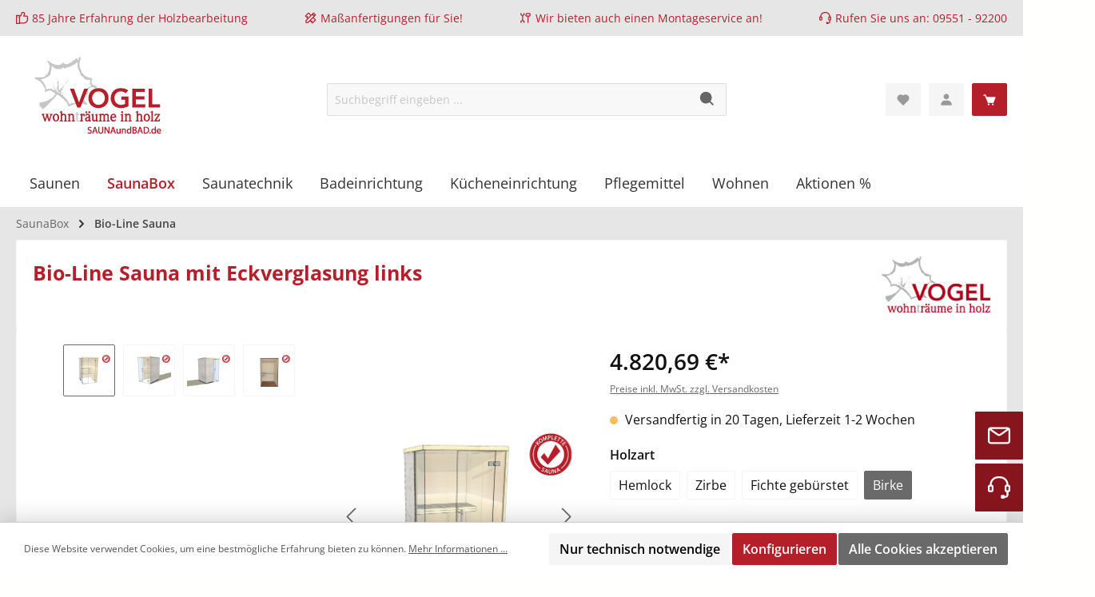

--- FILE ---
content_type: text/html; charset=UTF-8
request_url: https://www.saunaundbad.de/Bio-Line-Sauna-mit-Eckverglasung-links/120B140L
body_size: 44974
content:


<!DOCTYPE html>

<html lang="de-DE"
      itemscope="itemscope"
      itemtype="https://schema.org/WebPage">

    
                            
    <head>
        		                            <meta charset="utf-8">
            
                            <meta name="viewport"
                      content="width=device-width, initial-scale=1, shrink-to-fit=no">
            
                            <meta name="author"
                      content="">
                <meta name="robots"
                      content="index,follow">
                <meta name="revisit-after"
                      content="15 days">
                <meta name="keywords"
                      content="Saunabau; ökologische Saunen: nachhaltige Saunen; günstige Sauen; Selbstbau Sauna; Sauna nach Maß kaufen; Maßsauna kaufen; Vollholzsauna kaufen; ökologische Sauna kaufen">
                <meta name="description"
                      content="Bio-Line Sauna mit Eckverglasung links - Sie möchten Ihre Sauna selbst aufbauen? Dann sind Sie bei SAUNAundBAD genau richtig. Wir bieten einen vorgefertigten Bausatz für Saunen an.">
            
                <meta property="og:type"
          content="product">
    <meta property="og:site_name"
          content="SAUNAundBAD">
    <meta property="og:url"
          content="https://www.saunaundbad.de/bio-line-sauna-mit-eckverglasung-links/120b140l">
    <meta property="og:title"
          content="Bio-Line Sauna mit Eckverglasung links 140x120 Birke">

    <meta property="og:description"
          content="Bio-Line Sauna mit Eckverglasung links - Sie möchten Ihre Sauna selbst aufbauen? Dann sind Sie bei SAUNAundBAD genau richtig. Wir bieten einen vorgefertigten Bausatz für Saunen an.">
    <meta property="og:image"
          content="https://www.saunaundbad.de/media/b6/fb/fb/1744877547/Sauna-Birke-S2-Ecke-links_600x600_neu.jpg">

            <meta property="product:brand"
              content="VOGEL wohn(t)räume in holz e.K.">
    
            <meta property="product:price:amount"
          content="4820.69">
    <meta property="product:price:currency"
          content="EUR">
    <meta property="product:product_link"
          content="https://www.saunaundbad.de/bio-line-sauna-mit-eckverglasung-links/120b140l">

    <meta name="twitter:card"
          content="product">
    <meta name="twitter:site"
          content="SAUNAundBAD">
    <meta name="twitter:title"
          content="Bio-Line Sauna mit Eckverglasung links 140x120 Birke">
    <meta name="twitter:description"
          content="Bio-Line Sauna mit Eckverglasung links - Sie möchten Ihre Sauna selbst aufbauen? Dann sind Sie bei SAUNAundBAD genau richtig. Wir bieten einen vorgefertigten Bausatz für Saunen an.">
    <meta name="twitter:image"
          content="https://www.saunaundbad.de/media/b6/fb/fb/1744877547/Sauna-Birke-S2-Ecke-links_600x600_neu.jpg">

                            <meta itemprop="copyrightHolder"
                      content="SAUNAundBAD">
                <meta itemprop="copyrightYear"
                      content="">
                <meta itemprop="isFamilyFriendly"
                      content="true">
                <meta itemprop="image"
                      content="https://www.saunaundbad.de/media/5f/6c/03/1723105932/Logo_vogel_wohntraeume_saunaundbad_(1).png">
            
                                            <meta name="theme-color"
                      content="#fffffe">
                            
                                                

	




    
        
                    <link rel="shortcut icon"
                  href="https://www.saunaundbad.de/media/3f/f1/e7/1723105966/vogelfavicon.png">
        
                                <link rel="apple-touch-icon"
                  href="https://www.saunaundbad.de/media/3f/f1/e7/1723105966/vogelfavicon.png">
                    
            
                
    <link rel="canonical" href="https://www.saunaundbad.de/bio-line-sauna-mit-eckverglasung-links/140h200l">

                    <title itemprop="name">Bio-Line Sauna mit Eckverglasung links 140x120 Birke</title>
        
        		                                                                <link rel="stylesheet"
                      href="https://www.saunaundbad.de/theme/d42fcfb6dc4bbd7921ac81e4d8f79a1c/css/all.css">
                                    

	<!-- Preload OpenSans-Regular -->
<link rel="preload"
      href="https://www.saunaundbad.de/theme/a867612eea534c658d4b8aeeae2f2909/assets/font/OpenSans/OpenSans-Regular.ttf"
      as="font"
      type="font/ttf"
      crossorigin="anonymous">

<!-- Preload OpenSans-SemiBold -->
<link rel="preload"
      href="https://www.saunaundbad.de/theme/a867612eea534c658d4b8aeeae2f2909/assets/font/OpenSans/OpenSans-SemiBold.ttf"
      as="font"
      type="font/ttf"
      crossorigin="anonymous">

<!-- Preload OpenSans-Bold -->
<link rel="preload"
      href="https://www.saunaundbad.de/theme/a867612eea534c658d4b8aeeae2f2909/assets/font/OpenSans/OpenSans-Bold.ttf"
      as="font"
      type="font/ttf"
      crossorigin="anonymous">


	





        
        
    
            <!-- Custom css code -->
    <style>.header-main {
  margin-top: -30px !important;
  margin-bottom: -15px !important;
}


.footerlink {
  color: #B51F2A !important;
}

.footer-contact-form {
  display: none !important;
}

.col-md-3.footer-column-paymentshipping.footer-column.js-footer-column.twt-element-paymentshipping.twt-element-5.last {
  margin-left: 1050px !important;
  margin-top: -175px !important;
}

.twt-text-teaser-decorated-title.title.text.h2.fw-normal.twt-font-family-headline {
  font-size: 45px !important;
}

.vorteilebild {
  width: 900px !important;
}

#twt-usp-bar {
  z-index: 2;
}

.nav-main {
  z-index: 2;
}

.nav-link.main-navigation-link.home-link {
  display: none !important;
}

.nav-link.main-navigation-link.active.home-link {
  display: none !important;
}

.content-main {
  background-color: #E6E6E6 !important;
}

    .buttonsite {
  background-color: #B51F2A !important;
  padding-top: 5px !important;
  padding-bottom: 5px !important;
  text-align: center !important;
  font-weight: bold;
}

.linkbutton {
  color: white !important;
}

.startseitestart {
  margin-top: 18px !important;
}

.buttonsite {
  font-size: 19px !important;
}

.buttonsite:hover {
  color: black !important;
  background-color: #D2767C !important;
}

.product-description {
  display: none !important;
}

.product-variant-characteristics-text {
  display: none !important;
}

.product-variant-characteristics {
  display: none !important;
}

.product-price-unit {
  display: none !important;
}

.product-cheapest-price {
  display: none !important;
}

.product-price-info {
  padding-bottom: 10px !important;
}

.badge.badge-warning.badge-stock.twt-badge-stock {
  display: none !important;
}

.product-badges {
  margin-top: 170px !important;
}

.badge.badge-danger.badge-discount.twt-badge-discount {
  border-radius: 0;
  background-color: #B51F2A !important;
}

.badge.badge-warning.badge-topseller {
  border-radius: 0;
  background-color: #de737b !important;
}

.badge.badge-info.badge-shipping-free.twt-badge-shipping-free {
  border-radius: 0 !important;
  background-color: #ce7e4e !important;
}

.product-feature-feature.product-feature-feature-attribute {
  display: none !important;
}

@media only screen and (max-width: 900px) {
.twt-text-teaser-decorated-title.title.text.h2.fw-normal.twt-font-family-headline {
  line-height: 2;
}}

@media only screen and (max-width: 900px) {
.row.align-items-center.header-row {
  margin-bottom: 20px !important;
}}

@media only screen and (max-width: 900px) {
.buttonsite {
  margin-bottom: 20px !important;
}}

@media only screen and (max-width: 900px) {
.vorteilebild {
  width: 700px !important;
  margin: auto !important;
}}

@media only screen and (max-width: 900px) {
.twt-usp-bar-container {
  display: none !important;
}}

@media only screen and (max-width: 900px) {
.col-md-3.footer-column-paymentshipping.footer-column.js-footer-column.twt-element-paymentshipping.twt-element-5.last {
  margin-left: 605px !important;
  margin-top: -240px !important;
}}

@media only screen and (max-width: 500px) {
.twt-text-teaser-decorated-title.title.text.h2.fw-normal.twt-font-family-headline {
  font-size: 30px !important;
}}

@media only screen and (max-width: 500px) {
.header-nav-main-toggle-label {
  display: none !important;
}}

@media only screen and (max-width: 500px) {
.cms-element-image.justify-content-start {
  width: 350px !important;
}}

@media only screen and (max-width: 500px) {
.column-2.col-12.col-md-6.twt-column.right.last {
  padding: 15px !important;
  padding-left: 35px !important;
}}

@media only screen and (max-width: 500px) {
.column-1.col-12.col-md-6.twt-column.left.first {
  padding-right: 25px !important;
}}

@media only screen and (max-width: 500px) {
.column-2.col-12.col-md-6.twt-column.right.last {
  margin: auto !important;
  margin-left: 5px !important;
}}

@media only screen and (max-width: 500px) {
.col-md-3.footer-column-paymentshipping.footer-column.js-footer-column.twt-element-paymentshipping.twt-element-5.last {
  margin-left: 0px !important;
  margin-top: 0px !important;
}}

@media only screen and (max-width: 500px) {
.twt-text-teaser-decorated-title.title.text.h1.twt-font-family-base {
  line-height: 2.25 !important;
}}

#paymentMethod45b36c1859c34a06852ad39b717490b1 {
  background-color: #DE737B !important;
}

#paymentMethodd4f00498d6ca4c54a18e2ee9eaac7e9c {
  background-color: #DE737B !important;
}

.twt-text-teaser-decorated-title.title.text.h1.twt-font-family-base {
  line-height: 180%;
}

.twt-text-teaser-decorated-title.title.text.default.twt-font-family-headline {
  font-size: 35px !important;
font-weight: bold;
}

h5 {
  color: white !important;
  margin-bottom: 0px !important;
}

#twt-announcement-banner {
  background-color: #87151E !important;
}

#twt-announcement-banner {
  background-color: #87151E !important;
  padding-top: 10px !important;
  padding-bottom: 10px !important;
}

.cms-breadcrumb.container {
  margin-bottom: -10px !important;
} 

@media only screen and (max-width: 500px) {
.cms-breadcrumb.container {
  margin-bottom: -10px !important;
margin-top: 25px !important;
}}


.twt-button-teaser-button.btn.btn-primary {
  background-color: #B51F2A !important;
  font-size: 20px !important;
  border: #B51F2A !important;
}

.ctabuttoncustom {
  padding-top: 3px !important;
  padding-bottom: 3px !important;
}</style>
    
                    
    <script>
        window.features = {"V6_5_0_0":true,"v6.5.0.0":true,"V6_6_0_0":true,"v6.6.0.0":true,"V6_7_0_0":false,"v6.7.0.0":false,"ADDRESS_SELECTION_REWORK":false,"address.selection.rework":false,"DISABLE_VUE_COMPAT":false,"disable.vue.compat":false,"ACCESSIBILITY_TWEAKS":false,"accessibility.tweaks":false,"ADMIN_VITE":false,"admin.vite":false,"TELEMETRY_METRICS":false,"telemetry.metrics":false,"PERFORMANCE_TWEAKS":false,"performance.tweaks":false,"CACHE_REWORK":false,"cache.rework":false,"PAYPAL_SETTINGS_TWEAKS":false,"paypal.settings.tweaks":false};
    </script>
        
                                                    
            <script>
                                    window.gtagActive = true;
                    window.gtagURL = 'https://www.googletagmanager.com/gtag/js?id=G-6VSP3DP0K5';
                    window.controllerName = 'product';
                    window.actionName = 'index';
                    window.trackOrders = '1';
                    window.gtagTrackingId = 'G-6VSP3DP0K5';
                    window.dataLayer = window.dataLayer || [];
                    window.gtagConfig = {
                        'anonymize_ip': '1',
                        'cookie_domain': 'none',
                        'cookie_prefix': '_swag_ga',
                    };

                    function gtag() { dataLayer.push(arguments); }
                            </script>
            
            <script>
            window.dataLayer = window.dataLayer || [];
            function gtag() { dataLayer.push(arguments); }

            (() => {
                const analyticsStorageEnabled = document.cookie.split(';').some((item) => item.trim().includes('google-analytics-enabled=1'));
                const adsEnabled = document.cookie.split(';').some((item) => item.trim().includes('google-ads-enabled=1'));

                // Always set a default consent for consent mode v2
                gtag('consent', 'default', {
                    'ad_user_data': adsEnabled ? 'granted' : 'denied',
                    'ad_storage': adsEnabled ? 'granted' : 'denied',
                    'ad_personalization': adsEnabled ? 'granted' : 'denied',
                    'analytics_storage': analyticsStorageEnabled ? 'granted' : 'denied'
                });
            })();
        </script>
            
                            
            <script type="text/javascript"
                                src='https://www.google.com/recaptcha/api.js?render=6Le4IL4pAAAAAL-WU7WynnOAsrsmwlDCKAbkfsD7'
                defer></script>
        <script>
                                        window.googleReCaptchaV3Active = true;
                    </script>
            
                
                                    <script>
                    window.useDefaultCookieConsent = true;
                </script>
                    
                                <script>
                window.activeNavigationId = '17f7730a108044aa9f6c939d587f0ad6';
                window.router = {
                    'frontend.cart.offcanvas': '/checkout/offcanvas',
                    'frontend.cookie.offcanvas': '/cookie/offcanvas',
                    'frontend.checkout.finish.page': '/checkout/finish',
                    'frontend.checkout.info': '/widgets/checkout/info',
                    'frontend.menu.offcanvas': '/widgets/menu/offcanvas',
                    'frontend.cms.page': '/widgets/cms',
                    'frontend.cms.navigation.page': '/widgets/cms/navigation',
                    'frontend.account.addressbook': '/widgets/account/address-book',
                    'frontend.country.country-data': '/country/country-state-data',
                    'frontend.app-system.generate-token': '/app-system/Placeholder/generate-token',
                    };
                window.salesChannelId = 'e89382fe95934fd49856495dde5c070f';
            </script>
        
                                <script>
                
                window.breakpoints = {"xs":0,"sm":576,"md":768,"lg":992,"xl":1200,"xxl":1400};
            </script>
        
                                    <script>
                    window.customerLoggedInState = 0;

                    window.wishlistEnabled = 1;
                </script>
                    
                			<script src="https://www.saunaundbad.de/theme/a867612eea534c658d4b8aeeae2f2909/assets/js/jquery-3.5.1.slim.min.js"></script>
	
		        

                            <script>
                window.themeAssetsPublicPath = 'https://www.saunaundbad.de/theme/a867612eea534c658d4b8aeeae2f2909/assets/';
            </script>
        
                        
    <script>
        window.validationMessages = {"required":"Die Eingabe darf nicht leer sein.","email":"Ung\u00fcltige E-Mail-Adresse. Die E-Mail ben\u00f6tigt das Format \"nutzer@beispiel.de\".","confirmation":"Ihre Eingaben sind nicht identisch.","minLength":"Die Eingabe ist zu kurz."};
    </script>
        
                                                            <script>
                        window.themeJsPublicPath = 'https://www.saunaundbad.de/theme/d42fcfb6dc4bbd7921ac81e4d8f79a1c/js/';
                    </script>
                                            <script type="text/javascript" src="https://www.saunaundbad.de/theme/d42fcfb6dc4bbd7921ac81e4d8f79a1c/js/storefront/storefront.js" defer></script>
                                            <script type="text/javascript" src="https://www.saunaundbad.de/theme/d42fcfb6dc4bbd7921ac81e4d8f79a1c/js/dne-custom-css-js/dne-custom-css-js.js" defer></script>
                                            <script type="text/javascript" src="https://www.saunaundbad.de/theme/d42fcfb6dc4bbd7921ac81e4d8f79a1c/js/cbax-modul-analytics/cbax-modul-analytics.js" defer></script>
                                            <script type="text/javascript" src="https://www.saunaundbad.de/theme/d42fcfb6dc4bbd7921ac81e4d8f79a1c/js/swag-pay-pal/swag-pay-pal.js" defer></script>
                                            <script type="text/javascript" src="https://www.saunaundbad.de/theme/d42fcfb6dc4bbd7921ac81e4d8f79a1c/js/valkarch-form-bot-blocker/valkarch-form-bot-blocker.js" defer></script>
                                            <script type="text/javascript" src="https://www.saunaundbad.de/theme/d42fcfb6dc4bbd7921ac81e4d8f79a1c/js/c108-interactive-side-element/c108-interactive-side-element.js" defer></script>
                                            <script type="text/javascript" src="https://www.saunaundbad.de/theme/d42fcfb6dc4bbd7921ac81e4d8f79a1c/js/tmms-additional-newsletter-registration-options/tmms-additional-newsletter-registration-options.js" defer></script>
                                            <script type="text/javascript" src="https://www.saunaundbad.de/theme/d42fcfb6dc4bbd7921ac81e4d8f79a1c/js/tcinn-a11y-toolbar-app/tcinn-a11y-toolbar-app.js" defer></script>
                                            <script type="text/javascript" src="https://www.saunaundbad.de/theme/d42fcfb6dc4bbd7921ac81e4d8f79a1c/js/tcinn-theme-ware-bath/tcinn-theme-ware-bath.js" defer></script>
                                                        

    
    
        </head>

    <body class="is-ctl-product is-act-index themeware twt-bath twt-header-type-1 twt-full-width-boxed twt-is-cms-product-detail twt-cms-styling">

            
                
    
    
            <div id="page-top" class="skip-to-content bg-primary-subtle text-primary-emphasis overflow-hidden" tabindex="-1">
            <div class="container skip-to-content-container d-flex justify-content-center visually-hidden-focusable">
                                                                                        <a href="#content-main" class="skip-to-content-link d-inline-flex text-decoration-underline m-1 p-2 fw-bold gap-2">
                                Zum Hauptinhalt springen
                            </a>
                                            
                                                                        <a href="#header-main-search-input" class="skip-to-content-link d-inline-flex text-decoration-underline m-1 p-2 fw-bold gap-2 d-none d-sm-block">
                                Zur Suche springen
                            </a>
                                            
                                                                        <a href="#main-navigation-menu" class="skip-to-content-link d-inline-flex text-decoration-underline m-1 p-2 fw-bold gap-2 d-none d-lg-block">
                                Zur Hauptnavigation springen
                            </a>
                                                                        </div>
        </div>
        
    
        
    	
    
						                    <noscript class="noscript-main">
                
    <div role="alert"
         aria-live="polite"
                  class="alert alert-info alert-has-icon">
                                                                        
                                                                
        
        
        
                                    
        <span class="icon icon-info" aria-hidden="true">
                                        <svg xmlns="http://www.w3.org/2000/svg" xmlns:xlink="http://www.w3.org/1999/xlink" width="24" height="24" viewBox="0 0 24 24"><defs><path d="M12 7c.5523 0 1 .4477 1 1s-.4477 1-1 1-1-.4477-1-1 .4477-1 1-1zm1 9c0 .5523-.4477 1-1 1s-1-.4477-1-1v-5c0-.5523.4477-1 1-1s1 .4477 1 1v5zm11-4c0 6.6274-5.3726 12-12 12S0 18.6274 0 12 5.3726 0 12 0s12 5.3726 12 12zM12 2C6.4772 2 2 6.4772 2 12s4.4772 10 10 10 10-4.4772 10-10S17.5228 2 12 2z" id="icons-default-info" /></defs><use xlink:href="#icons-default-info" fill="#758CA3" fill-rule="evenodd" /></svg>
                    </span>

    
                                                        
                                    
                    <div class="alert-content-container">
                                                    
                                                        <div class="alert-content">                                                    Um unseren Shop in vollem Umfang nutzen zu können, empfehlen wir Ihnen Javascript in Ihrem Browser zu aktivieren.
                                                                </div>                
                                                                </div>
            </div>
            </noscript>
        
                                		
				





	 					
	
	


	
	
	
	



	
	<section id="twt-usp-bar"			 class="twt-usp-bar is-header is-small layout-1 top"
			 data-twt-usp-bar-position="1"			 data-twt-usp-bar-usps="4"
	>

					<div class="twt-usp-bar-container">
				<div class="twt-usp-bar-items">
					





 



                            
            
                
                                    <div class="twt-usp-bar-item twt-usp-1 item-1">
                    <div class="item-icon">
                                                
		
			            
        
        
        
                                    
        <span class="icon icon-thumb-up" aria-hidden="true">
                                        <svg xmlns="http://www.w3.org/2000/svg" xmlns:xlink="http://www.w3.org/1999/xlink" width="24" height="24" viewBox="0 0 24 24"><defs><path d="M4 9c.5523 0 1 .4477 1 1s-.4477 1-1 1-1-.4477-1-1 .4477-1 1-1zm4-2h.2457a1 1 0 0 0 .9615-.7253l1.1711-4.0989A3 3 0 0 1 13.263 0h1.76c1.6568 0 3 1.3431 3 3a3 3 0 0 1-.1155.8242L17 7h4c1.6569 0 3 1.3431 3 3v5c0 4.4183-3.5817 8-8 8H8c0 .5523-.4477 1-1 1H1c-.5523 0-1-.4477-1-1V7c0-.5523.4477-1 1-1h6c.5523 0 1 .4477 1 1zM6 8H2v14h4V8zm2 1v12h8c3.3137 0 6-2.6863 6-6v-5c0-.5523-.4477-1-1-1h-6.6515l1.6358-5.7253A1 1 0 0 0 16.0228 3c0-.5523-.4477-1-1-1H13.263a1 1 0 0 0-.9615.7253l-1.1711 4.0989A3 3 0 0 1 8.2457 9H8z" id="icons-default-thumb-up" /></defs><use xlink:href="#icons-default-thumb-up" fill="#758CA3" fill-rule="evenodd" /></svg>
                    </span>

    
    
	
                    </div>
                    <div class="item-label">
                        <div class="item-title">85 Jahre Erfahrung der Holzbearbeitung</div>
                                            </div>
                </div>
                    
    
                
                                    <div class="twt-usp-bar-item twt-usp-2 item-2">
                    <div class="item-icon">
                                                
		
			            
        
        
        
                                    
        <span class="icon icon-ruler-pencil" aria-hidden="true">
                                        <svg xmlns="http://www.w3.org/2000/svg" xmlns:xlink="http://www.w3.org/1999/xlink" width="24" height="24" viewBox="0 0 24 24"><defs><path d="m11 18.4142-3.2929 3.293A1 1 0 0 1 7 22H3c-.5523 0-1-.4477-1-1v-4a1 1 0 0 1 .2929-.7071L5.5858 13l-4.293-4.2929c-.3904-.3905-.3904-1.0237 0-1.4142l6-6c.3906-.3905 1.0238-.3905 1.4143 0L13 5.5858l4.2929-4.293c.3905-.3904 1.0237-.3904 1.4142 0l4 4c.3905.3906.3905 1.0238 0 1.4143L18.4142 11l4.293 4.2929c.3904.3905.3904 1.0237 0 1.4142l-6 6c-.3906.3905-1.0238.3905-1.4143 0L11 18.4142zM12.4142 17 13.5 18.0858l.7929-.793c.3905-.3904 1.0237-.3904 1.4142 0 .3905.3906.3905 1.0238 0 1.4143l-.7929.7929L16 20.5858 20.5858 16 17 12.4142 12.4142 17zM15.5 5.9142 4 17.4142V20h2.5858l11.5-11.5L15.5 5.9142zM16.9142 4.5 19.5 7.0858 20.5858 6 18 3.4142 16.9142 4.5zM11.5858 7 8 3.4142 3.4142 8 4.5 9.0858l.7929-.793c.3905-.3904 1.0237-.3904 1.4142 0 .3905.3906.3905 1.0238 0 1.4143l-.7929.7929L7 11.5858 11.5858 7z" id="icons-default-ruler-pencil" /></defs><use xlink:href="#icons-default-ruler-pencil" fill="#758CA3" fill-rule="evenodd" /></svg>
                    </span>

    
    
	
                    </div>
                    <div class="item-label">
                        <div class="item-title">Maßanfertigungen für Sie!</div>
                                            </div>
                </div>
                    
    
                
                                    <div class="twt-usp-bar-item twt-usp-3 item-3">
                    <div class="item-icon">
                                                
		
			            
        
        
        
                                    
        <span class="icon icon-tools" aria-hidden="true">
                                        <svg xmlns="http://www.w3.org/2000/svg" xmlns:xlink="http://www.w3.org/1999/xlink" width="24" height="24" viewBox="0 0 24 24"><defs><path d="M7 7.6499V16.35l2.4061 1.0694a1 1 0 0 1 .5939.9138V21c0 .5523-.4477 1-1 1s-1-.4477-1-1v-2.0168l-2-.8889-2 .889V21c0 .5523-.4477 1-1 1s-1-.4477-1-1v-2.6667a1 1 0 0 1 .5939-.9138L5 16.3501V7.65L2.5939 6.5805A1 1 0 0 1 2 5.6667V3c0-.5523.4477-1 1-1s1 .4477 1 1v2.0168l2 .8889 2-.889V3c0-.5523.4477-1 1-1s1 .4477 1 1v2.6667a1 1 0 0 1-.5939.9138L7 7.6499zM18 9v12c0 .5523-.4477 1-1 1s-1-.4477-1-1V9h-2.523c-1.1045 0-2-.8954-2-2a2 2 0 0 1 .143-.7428l1.2-3A2 2 0 0 1 14.677 2H20c1.1046 0 2 .8954 2 2v3c0 1.1046-.8954 2-2 2h-2zm-4.523-2H20V4h-5.323l-1.2 3z" id="icons-default-tools" /></defs><use xlink:href="#icons-default-tools" fill="#758CA3" fill-rule="evenodd" /></svg>
                    </span>

    
    
	
                    </div>
                    <div class="item-label">
                        <div class="item-title">Wir bieten auch einen <a href="/saunen/montageservice/">Montageservice</a> an!</div>
                                            </div>
                </div>
                    
    
                
                                    <div class="twt-usp-bar-item twt-usp-4 item-4">
                    <div class="item-icon">
                                                
		
			            
        
        
        
                                    
        <span class="icon icon-headset" aria-hidden="true">
                                        <svg xmlns="http://www.w3.org/2000/svg" xmlns:xlink="http://www.w3.org/1999/xlink" width="24" height="24" viewBox="0 0 24 24"><defs><path d="M2 11v4h2v-4H2zm20-2c1.1046 0 2 .8954 2 2v4c0 1.1046-.8954 2-2 2v3c0 1.6569-1.3431 3-3 3h-1c0 .5523-.4477 1-1 1h-2c-.5523 0-1-.4477-1-1v-2c0-.5523.4477-1 1-1h2c.5523 0 1 .4477 1 1h1c.5523 0 1-.4477 1-1v-3c-1.1046 0-2-.8954-2-2v-4c0-1.1046.8954-2 2-2 0-3.866-3.134-7-7-7h-2C7.134 2 4 5.134 4 9c1.1046 0 2 .8954 2 2v4c0 1.1046-.8954 2-2 2H2c-1.1046 0-2-.8954-2-2v-4c0-1.1046.8954-2 2-2 0-4.9706 4.0294-9 9-9h2c4.9706 0 9 4.0294 9 9zm-2 2v4h2v-4h-2z" id="icons-default-headset" /></defs><use xlink:href="#icons-default-headset" fill="#758CA3" fill-rule="evenodd" /></svg>
                    </span>

    
    
	
                    </div>
                    <div class="item-label">
                        <div class="item-title">Rufen Sie uns an: <a href="tel:0955192200">09551 - 92200</a></div>
                                            </div>
                </div>
                    
    
        
        				</div>

																
											</div>
		
	</section>
	
		                
    
                <header class="header-main">
                                                                <div class="container">
                                					            
    <div class="top-bar d-none d-lg-block">
        	        
														<nav class="top-bar-nav"
					 aria-label="Shop-Einstellungen">
					
        
    						                        
    
                        

	


											                        
    
                        

	

										



                            







    
                
    				</nav>

			
			    </div>
    

	
    					        <div class="row align-items-center header-row">
                            <div class="col-12 col-lg-auto header-logo-col pb-sm-2 my-3 m-lg-0">
                        <div class="header-logo-main text-center">
                    <a class="header-logo-main-link"
               href="/"
               title="Zur Startseite gehen">
                				                    <picture class="header-logo-picture d-block m-auto">
                                                                            
                                                                            
                                                                                    <img src="https://www.saunaundbad.de/media/5f/6c/03/1723105932/Logo_vogel_wohntraeume_saunaundbad_%281%29.png"
                                     alt="Zur Startseite gehen"
                                     class="img-fluid header-logo-main-img">
                                                                        </picture>
                
	
					
		            </a>
            </div>
                </div>
            
            					                <div class="col-12 order-2 col-sm order-sm-1 header-search-col">
                    <div class="row">
                        <div class="col-sm-auto d-none d-sm-block d-lg-none">
                                                            <div class="nav-main-toggle">
                                                                            <button
                                            class="btn nav-main-toggle-btn header-actions-btn"
                                            type="button"
                                            data-off-canvas-menu="true"
                                            aria-label="Menü"
                                        >
                                            				            
        
        
        
                        



    <span class="icon icon-themeware icon-stack icon-solid"><svg xmlns="http://www.w3.org/2000/svg" width="24" height="24" viewBox="0 0 24 24"><path d="M4 6h16v2H4zm0 5h16v2H4zm0 5h16v2H4z"/></svg></span>















    
    	
		<span class="header-nav-main-toggle-label">
		Navigation
	</span>
                                        </button>
                                                                    </div>
                                                    </div>
                        <div class="col">
                            
    <div class="collapse"
         id="searchCollapse">
        <div class="header-search my-2 m-sm-auto">
                            <form action="/search"
                      method="get"
                      data-search-widget="true"
                      data-search-widget-options="{&quot;searchWidgetMinChars&quot;:1}"
                      data-url="/suggest?search="
                      class="header-search-form">
                    		                        <div class="input-group">
                                                            <input type="search"
                                       id="header-main-search-input"
                                       name="search"
                                       class="form-control header-search-input"
                                       autocomplete="off"
                                       autocapitalize="off"
                                       placeholder="Suchbegriff eingeben ..."
                                       aria-label="Suchbegriff eingeben ..."
                                       value=""
                                >
                            
                            	<button type="submit"
			class="btn header-search-btn"
			aria-label="Suchen"
	>
		<span class="header-search-icon">
													            
        
        
        
                        



    <span class="icon icon-themeware icon-search icon-solid"><svg xmlns="http://www.w3.org/2000/svg" width="24" height="24" viewBox="0 0 24 24"><path d="M10 2c-4.411 0-8 3.589-8 8s3.589 8 8 8a7.952 7.952 0 0 0 4.897-1.688l4.396 4.396 1.414-1.414-4.396-4.396A7.952 7.952 0 0 0 18 10c0-4.411-3.589-8-8-8z"/></svg></span>















    
    					</span>
	</button>

                                                            <button class="btn header-close-btn js-search-close-btn d-none"
                                        type="button"
                                        aria-label="Die Dropdown-Suche schließen">
                                    <span class="header-close-icon">
                                                    
        
        
        
                                    
        <span class="icon icon-x">
                                        <svg xmlns="http://www.w3.org/2000/svg" xmlns:xlink="http://www.w3.org/1999/xlink" width="24" height="24" viewBox="0 0 24 24"><defs><path d="m10.5858 12-7.293-7.2929c-.3904-.3905-.3904-1.0237 0-1.4142.3906-.3905 1.0238-.3905 1.4143 0L12 10.5858l7.2929-7.293c.3905-.3904 1.0237-.3904 1.4142 0 .3905.3906.3905 1.0238 0 1.4143L13.4142 12l7.293 7.2929c.3904.3905.3904 1.0237 0 1.4142-.3906.3905-1.0238.3905-1.4143 0L12 13.4142l-7.2929 7.293c-.3905.3904-1.0237.3904-1.4142 0-.3905-.3906-.3905-1.0238 0-1.4143L10.5858 12z" id="icons-default-x" /></defs><use xlink:href="#icons-default-x" fill="#758CA3" fill-rule="evenodd" /></svg>
                    </span>

    
                                        </span>
                                </button>
                                                    </div>
                    

					                </form>
                    </div>
    </div>
                        </div>
                    </div>
                </div>
            

	
                            <div class="col-12 order-1 col-sm-auto order-sm-2 header-actions-col">
                    <div class="row g-0">
                        
		
	
						
			
																		
			
			
			<div class="d-block d-sm-none col">
		<div class="menu-button">

							<button
                    class="btn nav-main-toggle-btn header-actions-btn"
					type="button"
					data-off-canvas-menu="true"
					aria-label="Menü"
					title="Navigation"
				>
																														            
        
        
        
                        



    <span class="icon icon-themeware icon-stack icon-solid"><svg xmlns="http://www.w3.org/2000/svg" width="24" height="24" viewBox="0 0 24 24"><path d="M4 6h16v2H4zm0 5h16v2H4zm0 5h16v2H4z"/></svg></span>















    
    											
										<span class="header-nav-main-toggle-label">
						Navigation
					</span>
				</button>
			
		</div>
	</div>

                        
        
    		
		
					
					
	<div class="d-sm-none col-auto twt-search-col">
		  <div class="search-toggle">
				<button class="btn header-actions-btn search-toggle-btn js-search-toggle-btn collapsed"
						type="button"
						data-bs-toggle="collapse"
						data-bs-target="#searchCollapse"
						aria-expanded="false"
						aria-controls="searchCollapse"
						aria-label="Suchen"
				>
										<span class="header-search-toggle-icon">
                    														            
        
        
        
                        



    <span class="icon icon-themeware icon-search icon-solid"><svg xmlns="http://www.w3.org/2000/svg" width="24" height="24" viewBox="0 0 24 24"><path d="M10 2c-4.411 0-8 3.589-8 8s3.589 8 8 8a7.952 7.952 0 0 0 4.897-1.688l4.396 4.396 1.414-1.414-4.396-4.396A7.952 7.952 0 0 0 18 10c0-4.411-3.589-8-8-8z"/></svg></span>















    
    						
													            
        
        
        
                        



    <span class="icon icon-themeware icon-x icon-solid"><svg xmlns="http://www.w3.org/2000/svg" width="24" height="24" viewBox="0 0 24 24"><path d="m16.192 6.344-4.243 4.242-4.242-4.242-1.414 1.414L10.535 12l-4.242 4.242 1.414 1.414 4.242-4.242 4.243 4.242 1.414-1.414L13.364 12l4.242-4.242z"/></svg></span>















    
    											</span>

										<span class="header-search-toggle-name">
						Suche
					</span>
				</button>
		  </div>
	 </div>


                                                    						                                <div class="col-auto">
                                    <div class="header-wishlist">
                                        <a class="btn header-wishlist-btn header-actions-btn"
                                           href="/wishlist"
                                           title="Merkzettel"
                                           aria-label="Merkzettel">
                                            			
							<span class="header-wishlist-icon">
									            
        
        
        
                        



    <span class="icon icon-themeware icon-heart icon-solid"><svg xmlns="http://www.w3.org/2000/svg" width="24" height="24" viewBox="0 0 24 24"><path d="M20.205 4.791a5.938 5.938 0 0 0-4.209-1.754A5.906 5.906 0 0 0 12 4.595a5.904 5.904 0 0 0-3.996-1.558 5.942 5.942 0 0 0-4.213 1.758c-2.353 2.363-2.352 6.059.002 8.412L12 21.414l8.207-8.207c2.354-2.353 2.355-6.049-.002-8.416z"/></svg></span>















    
    							</span>
		
							<span class="header-wishlist-name">
				Wunschzettel
			</span>
		
		
		
		<span class="badge bg-primary header-wishlist-badge"
			  id="wishlist-basket"
			  data-wishlist-storage="true"
			  data-wishlist-storage-options="{&quot;listPath&quot;:&quot;\/wishlist\/list&quot;,&quot;mergePath&quot;:&quot;\/wishlist\/merge&quot;,&quot;pageletPath&quot;:&quot;\/wishlist\/merge\/pagelet&quot;}"
			  data-wishlist-widget="true"
			  data-wishlist-widget-options="{&quot;showCounter&quot;:true}"
		></span>

	                                        </a>
                                    </div>
                                </div>
                            

	                        
                        						                            <div class="col-auto">
                                <div class="account-menu">
                                        <div class="dropdown">
        							<button class="btn account-menu-btn header-actions-btn"
				type="button"
				id="accountWidget"
				data-account-menu="true"
				data-bs-toggle="dropdown"
				aria-haspopup="true"
				aria-expanded="false"
				aria-label="Mein Konto"
				title="Mein Konto"
		>
						<span class="header-account-icon">
													            
        
        
        
                        



    <span class="icon icon-themeware icon-avatar icon-solid"><svg xmlns="http://www.w3.org/2000/svg" width="24" height="24" viewBox="0 0 24 24"><path d="M7.5 6.5C7.5 8.981 9.519 11 12 11s4.5-2.019 4.5-4.5S14.481 2 12 2 7.5 4.019 7.5 6.5zM20 21h1v-1c0-3.859-3.141-7-7-7h-4c-3.86 0-7 3.141-7 7v1h17z"/></svg></span>















    
    							</span>

									<span class="header-account-name">
				Mein Konto
			</span>

								</button>

	
                    <div class="dropdown-menu dropdown-menu-end account-menu-dropdown js-account-menu-dropdown"
                 aria-labelledby="accountWidget">
                

        
            <div class="offcanvas-header">
                            <button class="btn btn-light offcanvas-close js-offcanvas-close">
                                                        
        
        
        
                                    
        <span class="icon icon-x icon-sm">
                                        <svg xmlns="http://www.w3.org/2000/svg" xmlns:xlink="http://www.w3.org/1999/xlink" width="24" height="24" viewBox="0 0 24 24"><use xlink:href="#icons-default-x" fill="#758CA3" fill-rule="evenodd" /></svg>
                    </span>

    
                        
                                            Menü schließen
                                    </button>
                    </div>
    
            <div class="offcanvas-body">
                <div class="account-menu">
                                    <div class="dropdown-header account-menu-header">
                    Ihr Konto
                </div>
                    
                                    <div class="account-menu-login">
                                            <a href="/account/login"
                           title="Anmelden"
                           class="btn btn-primary account-menu-login-button">
                            Anmelden
                        </a>
                    
                                            <div class="account-menu-register">
                            oder
                            <a href="/account/login"
                               title="Registrieren">
                                registrieren
                            </a>
                        </div>
                                    </div>
                    
                    <div class="account-menu-links">
                    <div class="header-account-menu">
        <div class="card account-menu-inner">
                                        
                                                <nav class="list-group list-group-flush account-aside-list-group">
                                                                                    <a href="/account"
                                   title="Übersicht"
                                   class="list-group-item list-group-item-action account-aside-item"
                                   >
                                    Übersicht
                                </a>
                            
                                                            <a href="/account/profile"
                                   title="Persönliches Profil"
                                   class="list-group-item list-group-item-action account-aside-item"
                                   >
                                    Persönliches Profil
                                </a>
                            
                                                            <a href="/account/address"
                                   title="Adressen"
                                   class="list-group-item list-group-item-action account-aside-item"
                                   >
                                    Adressen
                                </a>
                            
                                                                                                                        <a href="/account/payment"
                                   title="Zahlungsarten"
                                   class="list-group-item list-group-item-action account-aside-item"
                                   >
                                    Zahlungsarten
                                </a>
                                                            
                                                            <a href="/account/order"
                                   title="Bestellungen"
                                   class="list-group-item list-group-item-action account-aside-item"
                                   >
                                    Bestellungen
                                </a>
                                                                        </nav>
                            
                                                </div>
    </div>
            </div>
            </div>
        </div>
                </div>
            </div>
                                </div>
                            </div>
                        

	
                        						                            <div class="col-auto">
                                <div
                                    class="header-cart"
                                    data-off-canvas-cart="true"
                                >
                                    <a class="btn header-cart-btn header-actions-btn"
                                       href="/checkout/cart"
                                       data-cart-widget="true"
                                       title="Warenkorb"
                                       aria-label="Warenkorb">
                                        					<span class="header-cart-icon">
																            
        
        
        
                        



    <span class="icon icon-themeware icon-cart icon-solid"><svg xmlns="http://www.w3.org/2000/svg" width="24" height="24" viewBox="0 0 24 24"><path d="M21.822 7.431A1 1 0 0 0 21 7H7.333L6.179 4.23A1.994 1.994 0 0 0 4.333 3H2v2h2.333l4.744 11.385A1 1 0 0 0 10 17h8c.417 0 .79-.259.937-.648l3-8a1 1 0 0 0-.115-.921z"/><circle cx="10.5" cy="19.5" r="1.5"/><circle cx="17.5" cy="19.5" r="1.5"/></svg></span>















    
    				
					</span>

				<span class="header-cart-name">
			Warenkorb
		</span>

		
				<span class="header-cart-total">
        				0,00 €*		</span>

	                                    </a>
                                </div>
                            </div>
                        

	                    </div>
                </div>
                    </div>
    

	                        </div>
                                    </header>
            

		
                        
		
										<div class="nav-main">
									<div class="container">

																											<div id="sticky-logo" class="d-none">
									<a href="/"
									   class="sticky-logo-main-link"
									   title="Zur Startseite gehen"
                                       									>
										<picture>

																																		<img src="https://www.saunaundbad.de/media/5f/6c/03/1723105932/Logo_vogel_wohntraeume_saunaundbad_%281%29.png" alt="Zur Startseite gehen">
											
																																													
										</picture>
									</a>
								</div>
													
												
																			<span id="js-sticky-cart-position" class="d-none"></span>
						
																	</div>

										                                                    
						    <div class="main-navigation"
         id="mainNavigation"
         data-flyout-menu="true">
                    <div class="container">
                                    <nav class="nav main-navigation-menu"
                        id="main-navigation-menu"
                        aria-label="Hauptnavigation"
                        itemscope="itemscope"
                        itemtype="https://schema.org/SiteNavigationElement">
                        
                        										<a href="/"
			   class="nav-link main-navigation-link nav-item-deb3866c0e8147ef8b86867b2c31370f home-link"
			   itemprop="url"
			   title="Home"
			   aria-label="Home"
			>
														<div class="main-navigation-link-text">
						<span itemprop="name">Home</span>
					</div>

							</a>

		
	
                                                    
                                                                                            
                                	
																	
				<a class="nav-link main-navigation-link nav-item-98181ae319b046eb8a33ce233544dd72 "
				   href="https://www.saunaundbad.de/Saunen/"
				   itemprop="url"
				   data-flyout-menu-trigger="98181ae319b046eb8a33ce233544dd72"				   				   title="Saunen">
					<div class="main-navigation-link-text">
						<span itemprop="name">Saunen</span>

																	</div>
				</a>
					
	
                                                                                            
                                	
																										
				<a class="nav-link main-navigation-link nav-item-01965ca0bd82716ab53af301b29edb27 active"
				   href="https://www.saunaundbad.de/saunabox/"
				   itemprop="url"
				   data-flyout-menu-trigger="01965ca0bd82716ab53af301b29edb27"				   				   title="SaunaBox">
					<div class="main-navigation-link-text">
						<span itemprop="name">SaunaBox</span>

																	</div>
				</a>
					
	
                                                                                            
                                	
																	
				<a class="nav-link main-navigation-link nav-item-0c7dd42e9711420fbb839b438c0d5eae "
				   href="https://www.saunaundbad.de/saunatechnik/"
				   itemprop="url"
				   data-flyout-menu-trigger="0c7dd42e9711420fbb839b438c0d5eae"				   				   title="Saunatechnik">
					<div class="main-navigation-link-text">
						<span itemprop="name">Saunatechnik</span>

																	</div>
				</a>
					
	
                                                                                            
                                	
																	
				<a class="nav-link main-navigation-link nav-item-9e3151525f3f458bbbdf78533ec14524 "
				   href="https://www.saunaundbad.de/badeinrichtung/"
				   itemprop="url"
				   data-flyout-menu-trigger="9e3151525f3f458bbbdf78533ec14524"				   				   title="Badeinrichtung">
					<div class="main-navigation-link-text">
						<span itemprop="name">Badeinrichtung</span>

																	</div>
				</a>
					
	
                                                                                            
                                	
																	
				<a class="nav-link main-navigation-link nav-item-6ef8dad4144a4273a57d94b75633fe9a "
				   href="https://www.saunaundbad.de/kuecheneinrichtung/"
				   itemprop="url"
				   data-flyout-menu-trigger="6ef8dad4144a4273a57d94b75633fe9a"				   				   title="Kücheneinrichtung">
					<div class="main-navigation-link-text">
						<span itemprop="name">Kücheneinrichtung</span>

																	</div>
				</a>
					
	
                                                                                            
                                	
																	
				<a class="nav-link main-navigation-link nav-item-5eb20a74cef940ec985d8c13b04fbed8 "
				   href="https://www.saunaundbad.de/pflege-und-reinigungsmittel/"
				   itemprop="url"
				   data-flyout-menu-trigger="5eb20a74cef940ec985d8c13b04fbed8"				   				   title="Pflegemittel">
					<div class="main-navigation-link-text">
						<span itemprop="name">Pflegemittel</span>

																	</div>
				</a>
					
	
                                                                                            
                                	
																	
				<a class="nav-link main-navigation-link nav-item-04977d294cae4e7ea85417ff7ab22015 "
				   href="https://www.saunaundbad.de/wohnen/"
				   itemprop="url"
				   data-flyout-menu-trigger="04977d294cae4e7ea85417ff7ab22015"				   				   title="Wohnen">
					<div class="main-navigation-link-text">
						<span itemprop="name">Wohnen</span>

																	</div>
				</a>
					
	
                                                                                            
                                	
																	
				<a class="nav-link main-navigation-link nav-item-894a24324d814ee093f87ca6ce472e67 "
				   href="https://www.saunaundbad.de/abverkauf/"
				   itemprop="url"
				   				   				   title="Aktionen %">
					<div class="main-navigation-link-text">
						<span itemprop="name">Aktionen %</span>

																	</div>
				</a>
					
	
                                                                        </nav>
                
                                                                                                                                                                                                                                                                                                                                                                                                                                                                                                                                                                                                                                                                                                                                                                                                                    
                                                                        <div class="navigation-flyouts">
                                                                                                                                                                                                        <div class="navigation-flyout"
                                                     data-flyout-menu-id="98181ae319b046eb8a33ce233544dd72">
                                                    <div class="container">
                                                                                                                            
            <div class="row navigation-flyout-bar">
                            <div class="col">
                    <div class="navigation-flyout-category-link">
                                                                                    <a class="nav-link"
                                   href="https://www.saunaundbad.de/Saunen/"
                                   itemprop="url"
                                   title="Saunen">
                                                                            Zur Kategorie Saunen
                                                    
        
        
        
                
        <span class="icon icon-arrow-right icon-primary">
                                        <svg xmlns="http://www.w3.org/2000/svg" xmlns:xlink="http://www.w3.org/1999/xlink" width="16" height="16" viewBox="0 0 16 16"><defs><path id="icons-solid-arrow-right" d="M6.7071 6.2929c-.3905-.3905-1.0237-.3905-1.4142 0-.3905.3905-.3905 1.0237 0 1.4142l3 3c.3905.3905 1.0237.3905 1.4142 0l3-3c.3905-.3905.3905-1.0237 0-1.4142-.3905-.3905-1.0237-.3905-1.4142 0L9 8.5858l-2.2929-2.293z" /></defs><use transform="rotate(-90 9 8.5)" xlink:href="#icons-solid-arrow-right" fill="#758CA3" fill-rule="evenodd" /></svg>
                    </span>

    
                                                                        </a>
                                                                        </div>
                </div>
            
                            <div class="col-auto">
                    <div class="navigation-flyout-close js-close-flyout-menu">
                                                                                                
        
        
        
                                    
        <span class="icon icon-x">
                                        <svg xmlns="http://www.w3.org/2000/svg" xmlns:xlink="http://www.w3.org/1999/xlink" width="24" height="24" viewBox="0 0 24 24"><use xlink:href="#icons-default-x" fill="#758CA3" fill-rule="evenodd" /></svg>
                    </span>

    
                                                                            </div>
                </div>
                    </div>
    
            <div class="row navigation-flyout-content">
                            <div class="col">
                    <div class="navigation-flyout-categories">
                                                        
                    
    
    <div class="row navigation-flyout-categories is-level-0">
                                            
                            <div class="col-3 navigation-flyout-col">
                                <a class="nav-item nav-link navigation-flyout-link is-level-0"
           href="https://www.saunaundbad.de/saunen/sauna-zubehoer/"
           itemprop="url"
           title="Sauna Zubehör"
                   >
            <span itemprop="name">Sauna Zubehör</span>

                                </a>

    
                                                                            
        
    
    <div class="navigation-flyout-categories is-level-1">
            </div>
                                                            </div>
                                                        
                            <div class="col-3 navigation-flyout-col">
                                <a class="nav-item nav-link navigation-flyout-link is-level-0"
           href="https://www.saunaundbad.de/saunen/sauna-selber-bauen/"
           itemprop="url"
           title="Sauna selber bauen"
                   >
            <span itemprop="name">Sauna selber bauen</span>

                                </a>

    
                                                                            
        
    
    <div class="navigation-flyout-categories is-level-1">
            </div>
                                                            </div>
                                                        
                            <div class="col-3 navigation-flyout-col">
                                <a class="nav-item nav-link navigation-flyout-link is-level-0"
           href="https://www.saunaundbad.de/saunen/montageservice/"
           itemprop="url"
           title="Montageservice"
                   >
            <span itemprop="name">Montageservice</span>

                                </a>

    
                                                                            
        
    
    <div class="navigation-flyout-categories is-level-1">
            </div>
                                                            </div>
                        </div>
                                            </div>
                </div>
            
                                                </div>
                                                                                                                </div>
                                                </div>
                                                                                                                                                                                                                                                            <div class="navigation-flyout"
                                                     data-flyout-menu-id="01965ca0bd82716ab53af301b29edb27">
                                                    <div class="container">
                                                                                                                            
            <div class="row navigation-flyout-bar">
                            <div class="col">
                    <div class="navigation-flyout-category-link">
                                                                                    <a class="nav-link"
                                   href="https://www.saunaundbad.de/saunabox/"
                                   itemprop="url"
                                   title="SaunaBox">
                                                                            Zur Kategorie SaunaBox
                                                    
        
        
        
                
        <span class="icon icon-arrow-right icon-primary">
                                        <svg xmlns="http://www.w3.org/2000/svg" xmlns:xlink="http://www.w3.org/1999/xlink" width="16" height="16" viewBox="0 0 16 16"><use transform="rotate(-90 9 8.5)" xlink:href="#icons-solid-arrow-right" fill="#758CA3" fill-rule="evenodd" /></svg>
                    </span>

    
                                                                        </a>
                                                                        </div>
                </div>
            
                            <div class="col-auto">
                    <div class="navigation-flyout-close js-close-flyout-menu">
                                                                                                
        
        
        
                                    
        <span class="icon icon-x">
                                        <svg xmlns="http://www.w3.org/2000/svg" xmlns:xlink="http://www.w3.org/1999/xlink" width="24" height="24" viewBox="0 0 24 24"><use xlink:href="#icons-default-x" fill="#758CA3" fill-rule="evenodd" /></svg>
                    </span>

    
                                                                            </div>
                </div>
                    </div>
    
            <div class="row navigation-flyout-content">
                            <div class="col">
                    <div class="navigation-flyout-categories">
                                                        
                    
    
    <div class="row navigation-flyout-categories is-level-0">
                                            
                            <div class="col-3 navigation-flyout-col">
                                <a class="nav-item nav-link navigation-flyout-link is-level-0 active"
           href="https://www.saunaundbad.de/saunabox/bio-line-sauna/"
           itemprop="url"
           title="Bio-Line Sauna"
                   >
            <span itemprop="name">Bio-Line Sauna</span>

                                </a>

    
                                                                            
        
    
    <div class="navigation-flyout-categories is-level-1">
            </div>
                                                            </div>
                                                        
                            <div class="col-3 navigation-flyout-col">
                                <a class="nav-item nav-link navigation-flyout-link is-level-0"
           href="https://www.saunaundbad.de/saunabox/fakten-zur-saunabox/"
           itemprop="url"
           title="Fakten zur SaunaBox"
                   >
            <span itemprop="name">Fakten zur SaunaBox</span>

                                </a>

    
                                                                            
        
    
    <div class="navigation-flyout-categories is-level-1">
            </div>
                                                            </div>
                        </div>
                                            </div>
                </div>
            
                                                </div>
                                                                                                                </div>
                                                </div>
                                                                                                                                                                                                                                                            <div class="navigation-flyout"
                                                     data-flyout-menu-id="0c7dd42e9711420fbb839b438c0d5eae">
                                                    <div class="container">
                                                                                                                            
            <div class="row navigation-flyout-bar">
                            <div class="col">
                    <div class="navigation-flyout-category-link">
                                                                                    <a class="nav-link"
                                   href="https://www.saunaundbad.de/saunatechnik/"
                                   itemprop="url"
                                   title="Saunatechnik">
                                                                            Zur Kategorie Saunatechnik
                                                    
        
        
        
                
        <span class="icon icon-arrow-right icon-primary">
                                        <svg xmlns="http://www.w3.org/2000/svg" xmlns:xlink="http://www.w3.org/1999/xlink" width="16" height="16" viewBox="0 0 16 16"><use transform="rotate(-90 9 8.5)" xlink:href="#icons-solid-arrow-right" fill="#758CA3" fill-rule="evenodd" /></svg>
                    </span>

    
                                                                        </a>
                                                                        </div>
                </div>
            
                            <div class="col-auto">
                    <div class="navigation-flyout-close js-close-flyout-menu">
                                                                                                
        
        
        
                                    
        <span class="icon icon-x">
                                        <svg xmlns="http://www.w3.org/2000/svg" xmlns:xlink="http://www.w3.org/1999/xlink" width="24" height="24" viewBox="0 0 24 24"><use xlink:href="#icons-default-x" fill="#758CA3" fill-rule="evenodd" /></svg>
                    </span>

    
                                                                            </div>
                </div>
                    </div>
    
            <div class="row navigation-flyout-content">
                            <div class="col">
                    <div class="navigation-flyout-categories">
                                                        
                    
    
    <div class="row navigation-flyout-categories is-level-0">
                                            
                            <div class="col-3 navigation-flyout-col">
                                <a class="nav-item nav-link navigation-flyout-link is-level-0"
           href="https://www.saunaundbad.de/saunatechnik/saunaoefen/"
           itemprop="url"
           title="Saunaöfen"
                   >
            <span itemprop="name">Saunaöfen</span>

                                </a>

    
                                                                            
        
    
    <div class="navigation-flyout-categories is-level-1">
            </div>
                                                            </div>
                                                        
                            <div class="col-3 navigation-flyout-col">
                                <a class="nav-item nav-link navigation-flyout-link is-level-0"
           href="https://www.saunaundbad.de/saunatechnik/saunabeleuchtung/"
           itemprop="url"
           title="Saunabeleuchtung"
                   >
            <span itemprop="name">Saunabeleuchtung</span>

                                </a>

    
                                                                            
        
    
    <div class="navigation-flyout-categories is-level-1">
            </div>
                                                            </div>
                                                        
                            <div class="col-3 navigation-flyout-col">
                                <a class="nav-item nav-link navigation-flyout-link is-level-0"
           href="https://www.saunaundbad.de/saunatechnik/saunasteuerung/"
           itemprop="url"
           title="Saunasteuerung"
                   >
            <span itemprop="name">Saunasteuerung</span>

                                </a>

    
                                                                            
        
    
    <div class="navigation-flyout-categories is-level-1">
            </div>
                                                            </div>
                                                        
                            <div class="col-3 navigation-flyout-col">
                                <a class="nav-item nav-link navigation-flyout-link is-level-0"
           href="https://www.saunaundbad.de/saunatechnik/infrarottechnik/"
           itemprop="url"
           title="Infrarottechnik"
                   >
            <span itemprop="name">Infrarottechnik</span>

                                </a>

    
                                                                            
        
    
    <div class="navigation-flyout-categories is-level-1">
            </div>
                                                            </div>
                                                        
                            <div class="col-3 navigation-flyout-col">
                                <a class="nav-item nav-link navigation-flyout-link is-level-0"
           href="https://www.saunaundbad.de/saunatechnik/sicherheit/"
           itemprop="url"
           title="Sicherheit und Zubehör"
                   >
            <span itemprop="name">Sicherheit und Zubehör</span>

                                </a>

    
                                                                            
        
    
    <div class="navigation-flyout-categories is-level-1">
            </div>
                                                            </div>
                        </div>
                                            </div>
                </div>
            
                                                </div>
                                                                                                                </div>
                                                </div>
                                                                                                                                                                                                                                                            <div class="navigation-flyout"
                                                     data-flyout-menu-id="9e3151525f3f458bbbdf78533ec14524">
                                                    <div class="container">
                                                                                                                            
            <div class="row navigation-flyout-bar">
                            <div class="col">
                    <div class="navigation-flyout-category-link">
                                                                                    <a class="nav-link"
                                   href="https://www.saunaundbad.de/badeinrichtung/"
                                   itemprop="url"
                                   title="Badeinrichtung">
                                                                            Zur Kategorie Badeinrichtung
                                                    
        
        
        
                
        <span class="icon icon-arrow-right icon-primary">
                                        <svg xmlns="http://www.w3.org/2000/svg" xmlns:xlink="http://www.w3.org/1999/xlink" width="16" height="16" viewBox="0 0 16 16"><use transform="rotate(-90 9 8.5)" xlink:href="#icons-solid-arrow-right" fill="#758CA3" fill-rule="evenodd" /></svg>
                    </span>

    
                                                                        </a>
                                                                        </div>
                </div>
            
                            <div class="col-auto">
                    <div class="navigation-flyout-close js-close-flyout-menu">
                                                                                                
        
        
        
                                    
        <span class="icon icon-x">
                                        <svg xmlns="http://www.w3.org/2000/svg" xmlns:xlink="http://www.w3.org/1999/xlink" width="24" height="24" viewBox="0 0 24 24"><use xlink:href="#icons-default-x" fill="#758CA3" fill-rule="evenodd" /></svg>
                    </span>

    
                                                                            </div>
                </div>
                    </div>
    
            <div class="row navigation-flyout-content">
                            <div class="col-8 col-xl-9">
                    <div class="navigation-flyout-categories">
                                                        
                    
    
    <div class="row navigation-flyout-categories is-level-0">
                                            
                            <div class="col-4 navigation-flyout-col">
                                <a class="nav-item nav-link navigation-flyout-link is-level-0"
           href="https://www.saunaundbad.de/badeinrichtung/badmoebel/"
           itemprop="url"
           title="Badmöbel"
                   >
            <span itemprop="name">Badmöbel</span>

                                </a>

    
                                                                            
        
    
    <div class="navigation-flyout-categories is-level-1">
            </div>
                                                            </div>
                                                        
                            <div class="col-4 navigation-flyout-col">
                                <a class="nav-item nav-link navigation-flyout-link is-level-0"
           href="https://www.saunaundbad.de/badeinrichtung/waschbecken/"
           itemprop="url"
           title="Waschbecken"
                   >
            <span itemprop="name">Waschbecken</span>

                                </a>

    
                                                                            
        
    
    <div class="navigation-flyout-categories is-level-1">
            </div>
                                                            </div>
                                                        
                            <div class="col-4 navigation-flyout-col">
                                <a class="nav-item nav-link navigation-flyout-link is-level-0"
           href="https://www.saunaundbad.de/badeinrichtung/badewannen/"
           itemprop="url"
           title="Badewannen "
                   >
            <span itemprop="name">Badewannen </span>

                                </a>

    
                                                                            
        
    
    <div class="navigation-flyout-categories is-level-1">
            </div>
                                                            </div>
                                                        
                            <div class="col-4 navigation-flyout-col">
                                <a class="nav-item nav-link navigation-flyout-link is-level-0"
           href="https://www.saunaundbad.de/wellness/"
           itemprop="url"
           title="Zubehör"
                   >
            <span itemprop="name">Zubehör</span>

                                </a>

    
                                                                            
        
    
    <div class="navigation-flyout-categories is-level-1">
            </div>
                                                            </div>
                                                        
                            <div class="col-4 navigation-flyout-col">
                                <a class="nav-item nav-link navigation-flyout-link is-level-0"
           href="https://www.saunaundbad.de/wohnen/innenausbau/individuelle-baeder/"
           itemprop="url"
           title="Individuelle Bäder"
                   >
            <span itemprop="name">Individuelle Bäder</span>

                                </a>

    
                                                                            
        
    
    <div class="navigation-flyout-categories is-level-1">
            </div>
                                                            </div>
                        </div>
                                            </div>
                </div>
            
                                            <div class="col-4 col-xl-3">
                    <div class="navigation-flyout-teaser">
                                                    <a class="navigation-flyout-teaser-image-container"
                               href="https://www.saunaundbad.de/badeinrichtung/"
                                                              title="Badeinrichtung">
                                
                    
                        
                        
    
    
    
        
                
        
                
                    
            <img src="https://www.saunaundbad.de/media/73/d5/d4/1737711457/badeinrichtungbild2.jpg"                             srcset="https://www.saunaundbad.de/thumbnail/73/d5/d4/1737711457/badeinrichtungbild2_800x800.jpg 800w, https://www.saunaundbad.de/thumbnail/73/d5/d4/1737711457/badeinrichtungbild2_400x400.jpg 400w, https://www.saunaundbad.de/thumbnail/73/d5/d4/1737711457/badeinrichtungbild2_1920x1920.jpg 1920w"                                 sizes="310px"
                                         class="navigation-flyout-teaser-image" alt="Freistehende Badewanne | Stuhl mit Handtuch | Schrank im Hintergrund" data-object-fit="cover" loading="lazy"        />
                                </a>
                                            </div>
                </div>
                                    </div>
                                                                                                                </div>
                                                </div>
                                                                                                                                                                                                                                                            <div class="navigation-flyout"
                                                     data-flyout-menu-id="6ef8dad4144a4273a57d94b75633fe9a">
                                                    <div class="container">
                                                                                                                            
            <div class="row navigation-flyout-bar">
                            <div class="col">
                    <div class="navigation-flyout-category-link">
                                                                                    <a class="nav-link"
                                   href="https://www.saunaundbad.de/kuecheneinrichtung/"
                                   itemprop="url"
                                   title="Kücheneinrichtung">
                                                                            Zur Kategorie Kücheneinrichtung
                                                    
        
        
        
                
        <span class="icon icon-arrow-right icon-primary">
                                        <svg xmlns="http://www.w3.org/2000/svg" xmlns:xlink="http://www.w3.org/1999/xlink" width="16" height="16" viewBox="0 0 16 16"><use transform="rotate(-90 9 8.5)" xlink:href="#icons-solid-arrow-right" fill="#758CA3" fill-rule="evenodd" /></svg>
                    </span>

    
                                                                        </a>
                                                                        </div>
                </div>
            
                            <div class="col-auto">
                    <div class="navigation-flyout-close js-close-flyout-menu">
                                                                                                
        
        
        
                                    
        <span class="icon icon-x">
                                        <svg xmlns="http://www.w3.org/2000/svg" xmlns:xlink="http://www.w3.org/1999/xlink" width="24" height="24" viewBox="0 0 24 24"><use xlink:href="#icons-default-x" fill="#758CA3" fill-rule="evenodd" /></svg>
                    </span>

    
                                                                            </div>
                </div>
                    </div>
    
            <div class="row navigation-flyout-content">
                            <div class="col">
                    <div class="navigation-flyout-categories">
                                                        
                    
    
    <div class="row navigation-flyout-categories is-level-0">
                                            
                            <div class="col-3 navigation-flyout-col">
                                <a class="nav-item nav-link navigation-flyout-link is-level-0"
           href="https://www.saunaundbad.de/kuecheneinrichtung/bora/"
           itemprop="url"
           title="Bora"
                   >
            <span itemprop="name">Bora</span>

                                </a>

    
                                                                            
        
    
    <div class="navigation-flyout-categories is-level-1">
            </div>
                                                            </div>
                                                        
                            <div class="col-3 navigation-flyout-col">
                                <a class="nav-item nav-link navigation-flyout-link is-level-0"
           href="https://www.saunaundbad.de/kuecheneinrichtung/horl-1993/"
           itemprop="url"
           title="HORL 1993"
                   >
            <span itemprop="name">HORL 1993</span>

                                </a>

    
                                                                            
        
    
    <div class="navigation-flyout-categories is-level-1">
            </div>
                                                            </div>
                                                        
                            <div class="col-3 navigation-flyout-col">
                                <a class="nav-item nav-link navigation-flyout-link is-level-0"
           href="https://www.saunaundbad.de/kuecheneinrichtung/quooker/"
           itemprop="url"
           title="Quooker"
                   >
            <span itemprop="name">Quooker</span>

                                </a>

    
                                                                            
        
    
    <div class="navigation-flyout-categories is-level-1">
            </div>
                                                            </div>
                                                        
                            <div class="col-3 navigation-flyout-col">
                                <a class="nav-item nav-link navigation-flyout-link is-level-0"
           href="https://www.saunaundbad.de/kuecheneinrichtung/kuechenmoebel/"
           itemprop="url"
           title="Küchenmöbel"
                   >
            <span itemprop="name">Küchenmöbel</span>

                                </a>

    
                                                                            
        
    
    <div class="navigation-flyout-categories is-level-1">
            </div>
                                                            </div>
                                                        
                            <div class="col-3 navigation-flyout-col">
                                <a class="nav-item nav-link navigation-flyout-link is-level-0"
           href="https://www.saunaundbad.de/kuecheneinrichtung/zubehoer/"
           itemprop="url"
           title="Zubehör"
                   >
            <span itemprop="name">Zubehör</span>

                                </a>

    
                                                                            
        
    
    <div class="navigation-flyout-categories is-level-1">
            </div>
                                                            </div>
                                                        
                            <div class="col-3 navigation-flyout-col">
                                <a class="nav-item nav-link navigation-flyout-link is-level-0"
           href="https://www.saunaundbad.de/wohnen/innenausbau/wohnen-und-kueche/"
           itemprop="url"
           title="Individuelle Küchen"
                   >
            <span itemprop="name">Individuelle Küchen</span>

                                </a>

    
                                                                            
        
    
    <div class="navigation-flyout-categories is-level-1">
            </div>
                                                            </div>
                        </div>
                                            </div>
                </div>
            
                                                </div>
                                                                                                                </div>
                                                </div>
                                                                                                                                                                                                                                                            <div class="navigation-flyout"
                                                     data-flyout-menu-id="5eb20a74cef940ec985d8c13b04fbed8">
                                                    <div class="container">
                                                                                                                            
            <div class="row navigation-flyout-bar">
                            <div class="col">
                    <div class="navigation-flyout-category-link">
                                                                                    <a class="nav-link"
                                   href="https://www.saunaundbad.de/pflege-und-reinigungsmittel/"
                                   itemprop="url"
                                   title="Pflegemittel">
                                                                            Zur Kategorie Pflegemittel
                                                    
        
        
        
                
        <span class="icon icon-arrow-right icon-primary">
                                        <svg xmlns="http://www.w3.org/2000/svg" xmlns:xlink="http://www.w3.org/1999/xlink" width="16" height="16" viewBox="0 0 16 16"><use transform="rotate(-90 9 8.5)" xlink:href="#icons-solid-arrow-right" fill="#758CA3" fill-rule="evenodd" /></svg>
                    </span>

    
                                                                        </a>
                                                                        </div>
                </div>
            
                            <div class="col-auto">
                    <div class="navigation-flyout-close js-close-flyout-menu">
                                                                                                
        
        
        
                                    
        <span class="icon icon-x">
                                        <svg xmlns="http://www.w3.org/2000/svg" xmlns:xlink="http://www.w3.org/1999/xlink" width="24" height="24" viewBox="0 0 24 24"><use xlink:href="#icons-default-x" fill="#758CA3" fill-rule="evenodd" /></svg>
                    </span>

    
                                                                            </div>
                </div>
                    </div>
    
            <div class="row navigation-flyout-content">
                            <div class="col">
                    <div class="navigation-flyout-categories">
                                                        
                    
    
    <div class="row navigation-flyout-categories is-level-0">
                                            
                            <div class="col-3 navigation-flyout-col">
                                <a class="nav-item nav-link navigation-flyout-link is-level-0"
           href="https://www.saunaundbad.de/pflegemittel/rubio-monocoat/"
           itemprop="url"
           title="Rubio Monocoat"
                   >
            <span itemprop="name">Rubio Monocoat</span>

                                </a>

    
                                                                            
        
    
    <div class="navigation-flyout-categories is-level-1">
            </div>
                                                            </div>
                                                        
                            <div class="col-3 navigation-flyout-col">
                                <a class="nav-item nav-link navigation-flyout-link is-level-0"
           href="https://www.saunaundbad.de/pflegemittel/natural/"
           itemprop="url"
           title="Natural "
                   >
            <span itemprop="name">Natural </span>

                                </a>

    
                                                                            
        
    
    <div class="navigation-flyout-categories is-level-1">
            </div>
                                                            </div>
                                                        
                            <div class="col-3 navigation-flyout-col">
                                <a class="nav-item nav-link navigation-flyout-link is-level-0"
           href="https://www.saunaundbad.de/pflegemittel/faxe/"
           itemprop="url"
           title="FAXE"
                   >
            <span itemprop="name">FAXE</span>

                                </a>

    
                                                                            
        
    
    <div class="navigation-flyout-categories is-level-1">
            </div>
                                                            </div>
                        </div>
                                            </div>
                </div>
            
                                                </div>
                                                                                                                </div>
                                                </div>
                                                                                                                                                                                                                                                            <div class="navigation-flyout"
                                                     data-flyout-menu-id="04977d294cae4e7ea85417ff7ab22015">
                                                    <div class="container">
                                                                                                                            
            <div class="row navigation-flyout-bar">
                            <div class="col">
                    <div class="navigation-flyout-category-link">
                                                                                    <a class="nav-link"
                                   href="https://www.saunaundbad.de/wohnen/"
                                   itemprop="url"
                                   title="Wohnen">
                                                                            Zur Kategorie Wohnen
                                                    
        
        
        
                
        <span class="icon icon-arrow-right icon-primary">
                                        <svg xmlns="http://www.w3.org/2000/svg" xmlns:xlink="http://www.w3.org/1999/xlink" width="16" height="16" viewBox="0 0 16 16"><use transform="rotate(-90 9 8.5)" xlink:href="#icons-solid-arrow-right" fill="#758CA3" fill-rule="evenodd" /></svg>
                    </span>

    
                                                                        </a>
                                                                        </div>
                </div>
            
                            <div class="col-auto">
                    <div class="navigation-flyout-close js-close-flyout-menu">
                                                                                                
        
        
        
                                    
        <span class="icon icon-x">
                                        <svg xmlns="http://www.w3.org/2000/svg" xmlns:xlink="http://www.w3.org/1999/xlink" width="24" height="24" viewBox="0 0 24 24"><use xlink:href="#icons-default-x" fill="#758CA3" fill-rule="evenodd" /></svg>
                    </span>

    
                                                                            </div>
                </div>
                    </div>
    
            <div class="row navigation-flyout-content">
                            <div class="col">
                    <div class="navigation-flyout-categories">
                                                        
                    
    
    <div class="row navigation-flyout-categories is-level-0">
                                            
                            <div class="col-3 navigation-flyout-col">
                                <a class="nav-item nav-link navigation-flyout-link is-level-0"
           href="https://www.saunaundbad.de/wohnen/innenausbau/"
           itemprop="url"
           title="Innenausbau"
                   >
            <span itemprop="name">Innenausbau</span>

                                </a>

    
                                                                            
        
    
    <div class="navigation-flyout-categories is-level-1">
                                            
                            <div class="navigation-flyout-col">
                                <a class="nav-item nav-link navigation-flyout-link is-level-1"
           href="https://www.saunaundbad.de/wohnen/innenausbau/individuelle-baeder/"
           itemprop="url"
           title="Individuelle Bäder"
                   >
            <span itemprop="name">Individuelle Bäder</span>

                                </a>

    
                                                                            
        
    
    <div class="navigation-flyout-categories is-level-2">
            </div>
                                                            </div>
                                                        
                            <div class="navigation-flyout-col">
                                <a class="nav-item nav-link navigation-flyout-link is-level-1"
           href="https://www.saunaundbad.de/wohnen/innenausbau/wohnen-und-kueche/"
           itemprop="url"
           title="Wohnen und Küche"
                   >
            <span itemprop="name">Wohnen und Küche</span>

                                </a>

    
                                                                            
        
    
    <div class="navigation-flyout-categories is-level-2">
            </div>
                                                            </div>
                                                        
                            <div class="navigation-flyout-col">
                                <a class="nav-item nav-link navigation-flyout-link is-level-1"
           href="https://www.saunaundbad.de/wohnen/innenausbau/individuelle-schlafzimmer/"
           itemprop="url"
           title="Individuelle Schlafzimmer"
                   >
            <span itemprop="name">Individuelle Schlafzimmer</span>

                                </a>

    
                                                                            
        
    
    <div class="navigation-flyout-categories is-level-2">
            </div>
                                                            </div>
                                                        
                            <div class="navigation-flyout-col">
                                <a class="nav-item nav-link navigation-flyout-link is-level-1"
           href="https://www.saunaundbad.de/wohnen/innenausbau/individuelle-moebel/"
           itemprop="url"
           title="Individuelle Möbel"
                   >
            <span itemprop="name">Individuelle Möbel</span>

                                </a>

    
                                                                            
        
    
    <div class="navigation-flyout-categories is-level-2">
            </div>
                                                            </div>
                        </div>
                                                            </div>
                                                        
                            <div class="col-3 navigation-flyout-col">
                                <a class="nav-item nav-link navigation-flyout-link is-level-0"
           href="https://www.saunaundbad.de/wohnen/schallschutz/"
           itemprop="url"
           title="Schallschutz"
                   >
            <span itemprop="name">Schallschutz</span>

                                </a>

    
                                                                            
        
    
    <div class="navigation-flyout-categories is-level-1">
            </div>
                                                            </div>
                                                        
                            <div class="col-3 navigation-flyout-col">
                                <a class="nav-item nav-link navigation-flyout-link is-level-0"
           href="https://www.saunaundbad.de/wohnen/accessoires/"
           itemprop="url"
           title="Accessoires"
                   >
            <span itemprop="name">Accessoires</span>

                                </a>

    
                                                                            
        
    
    <div class="navigation-flyout-categories is-level-1">
            </div>
                                                            </div>
                                                        
                            <div class="col-3 navigation-flyout-col">
                                <a class="nav-item nav-link navigation-flyout-link is-level-0"
           href="https://www.saunaundbad.de/wohnen/unsere-projekte/"
           itemprop="url"
           title="Unsere Projekte"
                   >
            <span itemprop="name">Unsere Projekte</span>

                                </a>

    
                                                                            
        
    
    <div class="navigation-flyout-categories is-level-1">
            </div>
                                                            </div>
                        </div>
                                            </div>
                </div>
            
                                                </div>
                                                                                                                </div>
                                                </div>
                                                                                                                                                                                                                                                                </div>
                                                                                        </div>
            </div>


	                    
							</div>

		
	
	
		
		
                                                            <div class="d-none js-navigation-offcanvas-initial-content">
                                                                            

        
            <div class="offcanvas-header">
                            <button class="btn btn-light offcanvas-close js-offcanvas-close">
                                                        
        
        
        
                                    
        <span class="icon icon-x icon-sm">
                                        <svg xmlns="http://www.w3.org/2000/svg" xmlns:xlink="http://www.w3.org/1999/xlink" width="24" height="24" viewBox="0 0 24 24"><use xlink:href="#icons-default-x" fill="#758CA3" fill-rule="evenodd" /></svg>
                    </span>

    
                        
                                            Menü schließen
                                    </button>
                    </div>
    
            <div class="offcanvas-body">
                                                <nav class="nav navigation-offcanvas-actions">
                                
    
                
                                
    
                        </nav>
    

    
    
    <div class="navigation-offcanvas-container js-navigation-offcanvas">
        <div class="navigation-offcanvas-overlay-content js-navigation-offcanvas-overlay-content">
                                <a class="nav-item nav-link is-home-link navigation-offcanvas-link js-navigation-offcanvas-link"
       href="/widgets/menu/offcanvas"
       itemprop="url"
       title="Zeige alle Kategorien">
                    <span class="navigation-offcanvas-link-icon js-navigation-offcanvas-loading-icon">
                            
        
        
        
                                    
        <span class="icon icon-stack">
                                        <svg xmlns="http://www.w3.org/2000/svg" xmlns:xlink="http://www.w3.org/1999/xlink" width="24" height="24" viewBox="0 0 24 24"><defs><path d="M3 13c-.5523 0-1-.4477-1-1s.4477-1 1-1h18c.5523 0 1 .4477 1 1s-.4477 1-1 1H3zm0-7c-.5523 0-1-.4477-1-1s.4477-1 1-1h18c.5523 0 1 .4477 1 1s-.4477 1-1 1H3zm0 14c-.5523 0-1-.4477-1-1s.4477-1 1-1h18c.5523 0 1 .4477 1 1s-.4477 1-1 1H3z" id="icons-default-stack" /></defs><use xlink:href="#icons-default-stack" fill="#758CA3" fill-rule="evenodd" /></svg>
                    </span>

    
                </span>
            <span itemprop="name">
                Zeige alle Kategorien
            </span>
            </a>

                    <a class="nav-item nav-link navigation-offcanvas-headline"
       href="https://www.saunaundbad.de/saunabox/bio-line-sauna/"
              itemprop="url">
                    <span itemprop="name">
                Bio-Line Sauna
            </span>
            </a>

                    
    <a class="nav-item nav-link is-back-link navigation-offcanvas-link js-navigation-offcanvas-link"
       href="/widgets/menu/offcanvas?navigationId=01965ca0bd82716ab53af301b29edb27"
       itemprop="url"
       title="Zurück">
                    <span class="navigation-offcanvas-link-icon js-navigation-offcanvas-loading-icon">
                                        
        
        
        
                
        <span class="icon icon-arrow-medium-left icon-sm" aria-hidden="true">
                                        <svg xmlns="http://www.w3.org/2000/svg" xmlns:xlink="http://www.w3.org/1999/xlink" width="16" height="16" viewBox="0 0 16 16"><defs><path id="icons-solid-arrow-medium-left" d="M4.7071 5.2929c-.3905-.3905-1.0237-.3905-1.4142 0-.3905.3905-.3905 1.0237 0 1.4142l4 4c.3905.3905 1.0237.3905 1.4142 0l4-4c.3905-.3905.3905-1.0237 0-1.4142-.3905-.3905-1.0237-.3905-1.4142 0L8 8.5858l-3.2929-3.293z" /></defs><use transform="matrix(0 -1 -1 0 16 16)" xlink:href="#icons-solid-arrow-medium-left" fill="#758CA3" fill-rule="evenodd" /></svg>
                    </span>

    
                        </span>

            <span itemprop="name">
            Zurück
        </span>
            </a>
            
            <ul class="list-unstyled navigation-offcanvas-list">
                                    
    <li class="navigation-offcanvas-list-item">
                    <a class="nav-item nav-link navigation-offcanvas-link is-current-category"
               href="https://www.saunaundbad.de/saunabox/bio-line-sauna/"
               itemprop="url"
                              title="Bio-Line Sauna">
                                    <span itemprop="name">
                    Bio-Line Sauna anzeigen
                </span>
                            </a>
            </li>
                
                                            </ul>
        </div>
    </div>
        </div>
                                                </div>
                                    
                    <main class="content-main" id="content-main">
                                    <div class="flashbags container">
                                            </div>
                
                    <div class="container-main">
                        
                
                                    <div class="cms-breadcrumb container">
                    
                        
            
        <nav aria-label="breadcrumb">
                        <ol class="breadcrumb"
            itemscope
            itemtype="https://schema.org/BreadcrumbList">

                                            
                                
                                
                                            
                                                                        
                                            <li class="breadcrumb-item"
                                                                itemprop="itemListElement"
                                itemscope
                                itemtype="https://schema.org/ListItem">
                                                                    <a href="https://www.saunaundbad.de/saunabox/"
                                       class="breadcrumb-link "
                                       title="SaunaBox"
                                                                              itemprop="item">
                                        <link itemprop="url"
                                              href="https://www.saunaundbad.de/saunabox/">
                                        <span class="breadcrumb-title" itemprop="name">SaunaBox</span>
                                    </a>
                                                                <meta itemprop="position" content="1">
                            </li>
                        

                                        <div class="breadcrumb-placeholder">
                                                                    
        
        
        
                
        <span class="icon icon-arrow-medium-right icon-fluid" aria-hidden="true">
                                        <svg xmlns="http://www.w3.org/2000/svg" xmlns:xlink="http://www.w3.org/1999/xlink" width="16" height="16" viewBox="0 0 16 16"><defs><path id="icons-solid-arrow-medium-right" d="M4.7071 5.2929c-.3905-.3905-1.0237-.3905-1.4142 0-.3905.3905-.3905 1.0237 0 1.4142l4 4c.3905.3905 1.0237.3905 1.4142 0l4-4c.3905-.3905.3905-1.0237 0-1.4142-.3905-.3905-1.0237-.3905-1.4142 0L8 8.5858l-3.2929-3.293z" /></defs><use transform="rotate(-90 8 8)" xlink:href="#icons-solid-arrow-medium-right" fill="#758CA3" fill-rule="evenodd" /></svg>
                    </span>

    
                                </div>
        
    
                                                            
                                            <li class="breadcrumb-item"
                                aria-current="page"                                itemprop="itemListElement"
                                itemscope
                                itemtype="https://schema.org/ListItem">
                                                                    <a href="https://www.saunaundbad.de/saunabox/bio-line-sauna/"
                                       class="breadcrumb-link  is-active"
                                       title="Bio-Line Sauna"
                                                                              itemprop="item">
                                        <link itemprop="url"
                                              href="https://www.saunaundbad.de/saunabox/bio-line-sauna/">
                                        <span class="breadcrumb-title" itemprop="name">Bio-Line Sauna</span>
                                    </a>
                                                                <meta itemprop="position" content="2">
                            </li>
                        

                            
    
                    </ol>

            </nav>
                    </div>
            
    
                                            <div class="cms-page" itemscope itemtype="https://schema.org/Product">
                                            
    <div class="cms-sections">
                                            
            
            
            
                                        
                                    
                            <div class="cms-section  pos-0 cms-section-default"
                     style="">

                                <section class="cms-section-default boxed">
                                        
            
            
            
        
                    
                
                
    
    
    
    
            
    
                
            
    <div class="cms-block  pos-0 cms-block-product-heading position-relative"
         style=";">

                            
                
                    <div class="cms-block-container"
                 style="padding: 0 0 20px 0;">
                                    <div class="cms-block-container-row row cms-row ">
                                
            <div class="col product-heading-name-container" data-cms-element-id="06eeab5c6cbf4996953570f0e07de571">
                                
    <div class="cms-element-product-name">
                                                                    <h1 class="product-detail-name" itemprop="name">
                        Bio-Line Sauna mit Eckverglasung links
                    </h1>
                                                    </div>
                    </div>
    
            <div class="col-md-auto product-heading-manufacturer-logo-container" data-cms-element-id="15cd161275344d85b7f1ec73853085b3">
                                
                
    <div class="cms-element-image cms-element-manufacturer-logo">
                    
                                                <a href="http://www.holz-vogel.de/"
                       class="cms-image-link product-detail-manufacturer-link"
                       target="_blank" rel="noreferrer noopener"                       title="VOGEL wohn(t)räume in holz e.K.">
                                                    <div class="cms-image-container is-standard"
                                >

                                                                    
                                    
                                    
                    
                        
                        
    
    
    
                    
        
            <img src="https://www.saunaundbad.de/media/16/bb/9b/1666700762/vogel_wohntraeume_grey_HKS16.bmp"                          class="cms-image product-detail-manufacturer-logo" alt="VOGEL wohn(t)räume in holz e.K." title="VOGEL wohn(t)räume in holz e.K." loading="eager"        />
                                                                </div>
                                            </a>
                            
                        </div>
                    </div>
                        </div>
                            </div>
        
    </div>

                                                        
            
            
            
        
                    
                
                
    
    
    
    
            
    
                
            
    <div class="cms-block  pos-1 cms-block-gallery-buybox position-relative"
         style=";">

                            
                
                    <div class="cms-block-container"
                 style="padding: 20px 0 0 0;">
                                    <div class="cms-block-container-row row cms-row ">
                                            
        <div class="col-lg-7 product-detail-media" data-cms-element-id="3b76c6fb47ee4ff58b01307e460eb52e">
                                                    
                                                                                                
                                                                                                    
                
        
            
    
    
    
    
    
    <div class="cms-element-image-gallery">
                    
            
                                        
            
            
                                                
    
    <a href="#content-after-target-66de9783e35d4315ac42a3a7a83f1a9e" class="skip-target visually-hidden-focusable overflow-hidden">
        Bildergalerie überspringen
    </a>
                
                <div class="row gallery-slider-row is-loading js-gallery-zoom-modal-container"
                                            data-magnifier="true"
                                                                                    data-gallery-slider="true"
                        data-gallery-slider-options='{&quot;slider&quot;:{&quot;navPosition&quot;:&quot;bottom&quot;,&quot;speed&quot;:500,&quot;gutter&quot;:0,&quot;controls&quot;:true,&quot;autoHeight&quot;:false,&quot;startIndex&quot;:1},&quot;thumbnailSlider&quot;:{&quot;items&quot;:5,&quot;slideBy&quot;:4,&quot;controls&quot;:true,&quot;startIndex&quot;:1,&quot;ariaLive&quot;:false,&quot;responsive&quot;:{&quot;xs&quot;:{&quot;enabled&quot;:false,&quot;controls&quot;:false},&quot;sm&quot;:{&quot;enabled&quot;:false,&quot;controls&quot;:false},&quot;md&quot;:{&quot;axis&quot;:&quot;vertical&quot;},&quot;lg&quot;:{&quot;axis&quot;:&quot;vertical&quot;},&quot;xl&quot;:{&quot;axis&quot;:&quot;vertical&quot;},&quot;xxl&quot;:{&quot;axis&quot;:&quot;vertical&quot;}}}}'
                                         role="region"
                     aria-label="Bildergalerie mit 4 Elementen"
                     tabindex="0"
                >
                                            <div class="gallery-slider-col col order-1 order-md-2"
                             data-zoom-modal="true">
                                                        <div class="base-slider gallery-slider">
                                        
                                                                                                                                                                                <div class="gallery-slider-container"
                                                     data-gallery-slider-container="true">
                                                                                                                                                                                                                                        <div class="gallery-slider-item-container">
                                                                    <div class="gallery-slider-item is-contain js-magnifier-container"
                                                                         style="min-height: 430px"                                                                        >
                                                                        
                                                                                                                                                                                                                                                                                                            
                                                                                                                                                                                                                                                    
                                                                                                                                                                                                                                                    
                                                                                                                                                                                                                                                    
                                                                                
                    
                        
                        
    
    
    
                    
        
            <img src="https://www.saunaundbad.de/media/b6/fb/fb/1744877547/Sauna-Birke-S2-Ecke-links_600x600_neu.jpg"                          class="img-fluid gallery-slider-image magnifier-image js-magnifier-image" alt="Sauna Birke S2 Ecke links" data-full-image="https://www.saunaundbad.de/media/b6/fb/fb/1744877547/Sauna-Birke-S2-Ecke-links_600x600_neu.jpg" tabindex="0" data-object-fit="contain" itemprop="image" fetchpriority="high" loading="eager"        />
                                                                                                                                                                                                                            </div>
                                                                </div>
                                                                                                                                                                                                                                                <div class="gallery-slider-item-container">
                                                                    <div class="gallery-slider-item is-contain js-magnifier-container"
                                                                         style="min-height: 430px"                                                                        >
                                                                        
                                                                                                                                                                                                                                                                                                            
                                                                                                                                                                                                                                                    
                                                                                                                                                                                                                                                    
                                                                                
                                                                                
                    
                        
                        
    
    
    
                    
        
            <img src="https://www.saunaundbad.de/media/3a/f2/21/1744877787/Sauna-Birke-S1-Ecke-links_600x600_neu.jpg"                          class="img-fluid gallery-slider-image magnifier-image js-magnifier-image" alt="Sauna Birke Ecke links" data-full-image="https://www.saunaundbad.de/media/3a/f2/21/1744877787/Sauna-Birke-S1-Ecke-links_600x600_neu.jpg" tabindex="0" data-object-fit="contain" itemprop="image" loading="eager"        />
                                                                                                                                                                                                                            </div>
                                                                </div>
                                                                                                                                                                                                                                                <div class="gallery-slider-item-container">
                                                                    <div class="gallery-slider-item is-contain js-magnifier-container"
                                                                         style="min-height: 430px"                                                                        >
                                                                        
                                                                                                                                                                                                                                                                                                            
                                                                                                                                                                                                                                                    
                                                                                                                                                                                                                                                    
                                                                                
                                                                                
                    
                        
                        
    
    
    
                    
        
            <img src="https://www.saunaundbad.de/media/1d/ea/c2/1744877791/Saunamodell-Ecke-links_600x600_neu.jpg"                          class="img-fluid gallery-slider-image magnifier-image js-magnifier-image" alt="Sauna Hemlock Ecke links" data-full-image="https://www.saunaundbad.de/media/1d/ea/c2/1744877791/Saunamodell-Ecke-links_600x600_neu.jpg" tabindex="0" data-object-fit="contain" itemprop="image" loading="eager"        />
                                                                                                                                                                                                                            </div>
                                                                </div>
                                                                                                                                                                                                                                                <div class="gallery-slider-item-container">
                                                                    <div class="gallery-slider-item is-contain js-magnifier-container"
                                                                         style="min-height: 430px"                                                                        >
                                                                        
                                                                                                                                                                                                                                                                                                            
                                                                                                                                                                                                                                                    
                                                                                                                                                                                                                                                    
                                                                                
                                                                                
                    
                        
                        
    
    
    
                    
        
            <img src="https://www.saunaundbad.de/media/7f/db/90/1744877794/Saunaverkleidung-Birke-ansicht_600x600_neu.jpg"                          class="img-fluid gallery-slider-image magnifier-image js-magnifier-image" alt="Saunaverkleidung Birke" data-full-image="https://www.saunaundbad.de/media/7f/db/90/1744877794/Saunaverkleidung-Birke-ansicht_600x600_neu.jpg" tabindex="0" data-object-fit="contain" itemprop="image" loading="eager"        />
                                                                                                                                                                                                                            </div>
                                                                </div>
                                                                                                                                                                                                                        </div>
                                            
                                                                                                                                                <div class="gallery-slider-controls"
                                                         data-gallery-slider-controls="true">
                                                                                                                                                                                    <button class="base-slider-controls-prev gallery-slider-controls-prev is-nav-prev-inside"
                                                                        aria-label="Vorheriges">
                                                                                                                                                        
        
        
        
                                    
        <span class="icon icon-arrow-head-left">
                                        <svg xmlns="http://www.w3.org/2000/svg" xmlns:xlink="http://www.w3.org/1999/xlink" width="24" height="24" viewBox="0 0 24 24"><defs><path id="icons-default-arrow-head-left" d="m12.5 7.9142 10.2929 10.293c.3905.3904 1.0237.3904 1.4142 0 .3905-.3906.3905-1.0238 0-1.4143l-11-11c-.3905-.3905-1.0237-.3905-1.4142 0l-11 11c-.3905.3905-.3905 1.0237 0 1.4142.3905.3905 1.0237.3905 1.4142 0L12.5 7.9142z" /></defs><use transform="matrix(0 1 1 0 .5 -.5)" xlink:href="#icons-default-arrow-head-left" fill="#758CA3" fill-rule="evenodd" /></svg>
                    </span>

    
                                                                                                                                        </button>
                                                            
                                                                                                                            <button class="base-slider-controls-next gallery-slider-controls-next is-nav-next-inside"
                                                                        aria-label="Nächstes">
                                                                                                                                                        
        
        
        
                                    
        <span class="icon icon-arrow-head-right">
                                        <svg xmlns="http://www.w3.org/2000/svg" xmlns:xlink="http://www.w3.org/1999/xlink" width="24" height="24" viewBox="0 0 24 24"><defs><path id="icons-default-arrow-head-right" d="m11.5 7.9142 10.2929 10.293c.3905.3904 1.0237.3904 1.4142 0 .3905-.3906.3905-1.0238 0-1.4143l-11-11c-.3905-.3905-1.0237-.3905-1.4142 0l-11 11c-.3905.3905-.3905 1.0237 0 1.4142.3905.3905 1.0237.3905 1.4142 0L11.5 7.9142z" /></defs><use transform="rotate(90 11.5 12)" xlink:href="#icons-default-arrow-head-right" fill="#758CA3" fill-rule="evenodd" /></svg>
                    </span>

    
                                                                                                                                        </button>
                                                                                                                                                                        </div>
                                                                                                                                                                                                        

        
                                                                                                            <div class="base-slider-dots ">
                                                                                                                                                                                                        <button
                                                            class="base-slider-dot"
                                                            data-nav-dot="1"
                                                            aria-label="Zeige Bild 1 von 4"
                                                            tabindex="-1">
                                                        </button>
                                                                                                                                                                                                                <button
                                                            class="base-slider-dot"
                                                            data-nav-dot="2"
                                                            aria-label="Zeige Bild 2 von 4"
                                                            tabindex="-1">
                                                        </button>
                                                                                                                                                                                                                <button
                                                            class="base-slider-dot"
                                                            data-nav-dot="3"
                                                            aria-label="Zeige Bild 3 von 4"
                                                            tabindex="-1">
                                                        </button>
                                                                                                                                                                                                                <button
                                                            class="base-slider-dot"
                                                            data-nav-dot="4"
                                                            aria-label="Zeige Bild 4 von 4"
                                                            tabindex="-1">
                                                        </button>
                                                                                                                                                                                        </div>
                                                                                                </div>
                        </div>
                    
                                                                        <div class="gallery-slider-thumbnails-col col-0 col-md-auto order-2 order-md-1 is-left">
                                <div class="gallery-slider-thumbnails-container">
                                                                            <div class="gallery-slider-thumbnails"
                                             data-gallery-slider-thumbnails="true">
                                                                                                                                                                                                        <div class="gallery-slider-thumbnails-item">
                                                                                                                            <div class="gallery-slider-thumbnails-item-inner">
                                                                    
                                                                                                                                                                                                                                                                                            
                                                                                                                                                                                                                                        
                                                                            
                    
                        
                        
    
    
    
                    
        
            <img src="https://www.saunaundbad.de/media/b6/fb/fb/1744877547/Sauna-Birke-S2-Ecke-links_600x600_neu.jpg"                          class="gallery-slider-thumbnails-image" alt="Sauna Birke S2 Ecke links" itemprop="image" loading="eager"        />
                                                                                                                                                                                                                </div>
                                                                                                                    </div>
                                                                                                                                                                                                                <div class="gallery-slider-thumbnails-item">
                                                                                                                            <div class="gallery-slider-thumbnails-item-inner">
                                                                    
                                                                                                                                                                                                                                                                                            
                                                                                                                                                                                                                                        
                                                                            
                    
                        
                        
    
    
    
                    
        
            <img src="https://www.saunaundbad.de/media/3a/f2/21/1744877787/Sauna-Birke-S1-Ecke-links_600x600_neu.jpg"                          class="gallery-slider-thumbnails-image" alt="Sauna Birke Ecke links" itemprop="image" loading="eager"        />
                                                                                                                                                                                                                </div>
                                                                                                                    </div>
                                                                                                                                                                                                                <div class="gallery-slider-thumbnails-item">
                                                                                                                            <div class="gallery-slider-thumbnails-item-inner">
                                                                    
                                                                                                                                                                                                                                                                                            
                                                                                                                                                                                                                                        
                                                                            
                    
                        
                        
    
    
    
                    
        
            <img src="https://www.saunaundbad.de/media/1d/ea/c2/1744877791/Saunamodell-Ecke-links_600x600_neu.jpg"                          class="gallery-slider-thumbnails-image" alt="Sauna Hemlock Ecke links" itemprop="image" loading="eager"        />
                                                                                                                                                                                                                </div>
                                                                                                                    </div>
                                                                                                                                                                                                                <div class="gallery-slider-thumbnails-item">
                                                                                                                            <div class="gallery-slider-thumbnails-item-inner">
                                                                    
                                                                                                                                                                                                                                                                                            
                                                                                                                                                                                                                                        
                                                                            
                    
                        
                        
    
    
    
                    
        
            <img src="https://www.saunaundbad.de/media/7f/db/90/1744877794/Saunaverkleidung-Birke-ansicht_600x600_neu.jpg"                          class="gallery-slider-thumbnails-image" alt="Saunaverkleidung Birke" itemprop="image" loading="eager"        />
                                                                                                                                                                                                                </div>
                                                                                                                    </div>
                                                                                                                                                                                        </div>
                                    
                                                                            <div data-thumbnail-slider-controls="true" class="gallery-slider-thumbnails-controls">
                                                                                            <button
                                                    class="base-slider-controls-prev gallery-slider-thumbnails-controls-prev"
                                                    aria-label="Vorheriges"
                                                >
                                                                                                                                                                                    
        
        
        
                                    
        <span class="icon icon-arrow-head-up">
                                        <svg xmlns="http://www.w3.org/2000/svg" xmlns:xlink="http://www.w3.org/1999/xlink" width="24" height="24" viewBox="0 0 24 24"><defs><path id="icons-default-arrow-head-up" d="m12 7.4142 10.2929 10.293c.3905.3904 1.0237.3904 1.4142 0 .3905-.3906.3905-1.0238 0-1.4143l-11-11c-.3905-.3905-1.0237-.3905-1.4142 0l-11 11c-.3905.3905-.3905 1.0237 0 1.4142.3905.3905 1.0237.3905 1.4142 0L12 7.4142z" /></defs><use xlink:href="#icons-default-arrow-head-up" fill="#758CA3" fill-rule="evenodd" /></svg>
                    </span>

    
                                                                                                                                                                </button>
                                            
                                                                                            <button
                                                    class="base-slider-controls-next gallery-slider-thumbnails-controls-next"
                                                    aria-label="Nächstes"
                                                >
                                                                                                                                                                                    
        
        
        
                                    
        <span class="icon icon-arrow-head-down">
                                        <svg xmlns="http://www.w3.org/2000/svg" xmlns:xlink="http://www.w3.org/1999/xlink" width="24" height="24" viewBox="0 0 24 24"><defs><path id="icons-default-arrow-head-down" d="m12 7.4142 10.2929 10.293c.3905.3904 1.0237.3904 1.4142 0 .3905-.3906.3905-1.0238 0-1.4143l-11-11c-.3905-.3905-1.0237-.3905-1.4142 0l-11 11c-.3905.3905-.3905 1.0237 0 1.4142.3905.3905 1.0237.3905 1.4142 0L12 7.4142z" /></defs><use transform="matrix(1 0 0 -1 0 23)" xlink:href="#icons-default-arrow-head-down" fill="#758CA3" fill-rule="evenodd" /></svg>
                    </span>

    
                                                                                                                                                                </button>
                                                                                    </div>
                                                                    </div>
                            </div>
                                            
                                                                        <div class="zoom-modal-wrapper">
                                                                    <div class="modal is-fullscreen zoom-modal js-zoom-modal"
                                         data-bs-backdrop="false"
                                         data-image-zoom-modal="true"
                                         tabindex="-1"
                                         role="dialog"
                                         aria-modal="true"
                                         aria-hidden="true"
                                         aria-label="Bildergalerie mit %total% Elementen">
                                                                                    <div class="modal-dialog">
                                                                                                    <div class="modal-content" data-modal-gallery-slider="true" data-gallery-slider-options='{&quot;baseSliderWrapperClass&quot;:&quot;modal-body&quot;}' >
                                                                                                                    <button type="button"
                                                                    class="btn-close close"
                                                                    data-bs-dismiss="modal"
                                                                    aria-label="Close">
                                                                                                                                                                                            </button>
                                                        
                                                                                                                    <div class="modal-body">

                                                                                                                                    <div class="zoom-modal-actions btn-group"
                                                                         role="group"
                                                                         aria-label="zoom actions">

                                                                                                                                                    <button class="btn btn-light image-zoom-btn js-image-zoom-out">
                                                                                                                                                                                
        
        
        
                                    
        <span class="icon icon-minus-circle">
                                        <svg xmlns="http://www.w3.org/2000/svg" xmlns:xlink="http://www.w3.org/1999/xlink" width="24" height="24" viewBox="0 0 24 24"><defs><path d="M24 12c0 6.6274-5.3726 12-12 12S0 18.6274 0 12 5.3726 0 12 0s12 5.3726 12 12zM12 2C6.4772 2 2 6.4772 2 12s4.4772 10 10 10 10-4.4772 10-10S17.5228 2 12 2zM7 13c-.5523 0-1-.4477-1-1s.4477-1 1-1h10c.5523 0 1 .4477 1 1s-.4477 1-1 1H7z" id="icons-default-minus-circle" /></defs><use xlink:href="#icons-default-minus-circle" fill="#758CA3" fill-rule="evenodd" /></svg>
                    </span>

    
                                                                                                                                                                </button>
                                                                        
                                                                                                                                                    <button class="btn btn-light image-zoom-btn js-image-zoom-reset">
                                                                                                                                                                                
        
        
        
                                    
        <span class="icon icon-screen-minimize">
                                        <svg xmlns="http://www.w3.org/2000/svg" xmlns:xlink="http://www.w3.org/1999/xlink" width="24" height="24" viewBox="0 0 24 24"><defs><path d="M18.4142 7H22c.5523 0 1 .4477 1 1s-.4477 1-1 1h-6c-.5523 0-1-.4477-1-1V2c0-.5523.4477-1 1-1s1 .4477 1 1v3.5858l5.2929-5.293c.3905-.3904 1.0237-.3904 1.4142 0 .3905.3906.3905 1.0238 0 1.4143L18.4142 7zM17 18.4142V22c0 .5523-.4477 1-1 1s-1-.4477-1-1v-6c0-.5523.4477-1 1-1h6c.5523 0 1 .4477 1 1s-.4477 1-1 1h-3.5858l5.293 5.2929c.3904.3905.3904 1.0237 0 1.4142-.3906.3905-1.0238.3905-1.4143 0L17 18.4142zM7 5.5858V2c0-.5523.4477-1 1-1s1 .4477 1 1v6c0 .5523-.4477 1-1 1H2c-.5523 0-1-.4477-1-1s.4477-1 1-1h3.5858L.2928 1.7071C-.0975 1.3166-.0975.6834.2929.293c.3906-.3905 1.0238-.3905 1.4143 0L7 5.5858zM5.5858 17H2c-.5523 0-1-.4477-1-1s.4477-1 1-1h6c.5523 0 1 .4477 1 1v6c0 .5523-.4477 1-1 1s-1-.4477-1-1v-3.5858l-5.2929 5.293c-.3905.3904-1.0237.3904-1.4142 0-.3905-.3906-.3905-1.0238 0-1.4143L5.5858 17z" id="icons-default-screen-minimize" /></defs><use xlink:href="#icons-default-screen-minimize" fill="#758CA3" fill-rule="evenodd" /></svg>
                    </span>

    
                                                                                                                                                                </button>
                                                                        
                                                                                                                                                    <button class="btn btn-light image-zoom-btn js-image-zoom-in">
                                                                                                                                                                                
        
        
        
                                    
        <span class="icon icon-plus-circle">
                                        <svg xmlns="http://www.w3.org/2000/svg" xmlns:xlink="http://www.w3.org/1999/xlink" width="24" height="24" viewBox="0 0 24 24"><defs><path d="M11 11V7c0-.5523.4477-1 1-1s1 .4477 1 1v4h4c.5523 0 1 .4477 1 1s-.4477 1-1 1h-4v4c0 .5523-.4477 1-1 1s-1-.4477-1-1v-4H7c-.5523 0-1-.4477-1-1s.4477-1 1-1h4zm1-9C6.4772 2 2 6.4772 2 12s4.4772 10 10 10 10-4.4772 10-10S17.5228 2 12 2zm12 10c0 6.6274-5.3726 12-12 12S0 18.6274 0 12 5.3726 0 12 0s12 5.3726 12 12z" id="icons-default-plus-circle" /></defs><use xlink:href="#icons-default-plus-circle" fill="#758CA3" fill-rule="evenodd" /></svg>
                    </span>

    
                                                                                                                                                                </button>
                                                                                                                                            </div>
                                                                
                                                                                                                                    <div class="gallery-slider"
                                                                         data-gallery-slider-container=true>
                                                                                                                                                                                                                                                                                                                        <div class="gallery-slider-item">
                                                                                                                                                                                    <div class="image-zoom-container"
                                                                                                 data-image-zoom="true">
                                                                                                
                                                                                                                                                                                                                                                                                                                                                                                                                                                                                                                            
                                                                                                            
        
            
            
    
    
    
                    
        
            <img data-src="https://www.saunaundbad.de/media/b6/fb/fb/1744877547/Sauna-Birke-S2-Ecke-links_600x600_neu.jpg"                          class="gallery-slider-image js-image-zoom-element js-load-img" alt="Sauna Birke S2 Ecke links" tabindex="0" loading="eager"        />
                                                                                                                                                                                                                                                                                                                                                                                                            </div>
                                                                                                                                                                                                                                                                                                                                                                                                                                                                                                                                                                </div>
                                                                                                                                                                                                                                                                                                                                <div class="gallery-slider-item">
                                                                                                                                                                                    <div class="image-zoom-container"
                                                                                                 data-image-zoom="true">
                                                                                                
                                                                                                                                                                                                                                                                                                                                                                                                                                                                                                                            
                                                                                                            
        
            
            
    
    
    
                    
        
            <img data-src="https://www.saunaundbad.de/media/3a/f2/21/1744877787/Sauna-Birke-S1-Ecke-links_600x600_neu.jpg"                          class="gallery-slider-image js-image-zoom-element js-load-img" alt="Sauna Birke Ecke links" tabindex="0" loading="eager"        />
                                                                                                                                                                                                                                                                                                                                                                                                            </div>
                                                                                                                                                                                                                                                                                                                                                                                                                                                                                                                                                                </div>
                                                                                                                                                                                                                                                                                                                                <div class="gallery-slider-item">
                                                                                                                                                                                    <div class="image-zoom-container"
                                                                                                 data-image-zoom="true">
                                                                                                
                                                                                                                                                                                                                                                                                                                                                                                                                                                                                                                            
                                                                                                            
        
            
            
    
    
    
                    
        
            <img data-src="https://www.saunaundbad.de/media/1d/ea/c2/1744877791/Saunamodell-Ecke-links_600x600_neu.jpg"                          class="gallery-slider-image js-image-zoom-element js-load-img" alt="Sauna Hemlock Ecke links" tabindex="0" loading="eager"        />
                                                                                                                                                                                                                                                                                                                                                                                                            </div>
                                                                                                                                                                                                                                                                                                                                                                                                                                                                                                                                                                </div>
                                                                                                                                                                                                                                                                                                                                <div class="gallery-slider-item">
                                                                                                                                                                                    <div class="image-zoom-container"
                                                                                                 data-image-zoom="true">
                                                                                                
                                                                                                                                                                                                                                                                                                                                                                                                                                                                                                                            
                                                                                                            
        
            
            
    
    
    
                    
        
            <img data-src="https://www.saunaundbad.de/media/7f/db/90/1744877794/Saunaverkleidung-Birke-ansicht_600x600_neu.jpg"                          class="gallery-slider-image js-image-zoom-element js-load-img" alt="Saunaverkleidung Birke" tabindex="0" loading="eager"        />
                                                                                                                                                                                                                                                                                                                                                                                                            </div>
                                                                                                                                                                                                                                                                                                                                                                                                                                                                                                                                                                </div>
                                                                                                                                                                                                                                                                                                        </div>
                                                                
                                                                                                                                                                                                            <div class="gallery-slider-controls"
                                                                             data-gallery-slider-controls="true">
                                                                                                                                                            <button class="base-slider-controls-prev gallery-slider-controls-prev"
                                                                                        aria-label="Vorheriges">
                                                                                                                                                                                        
        
        
        
                                    
        <span class="icon icon-arrow-head-left">
                                        <svg xmlns="http://www.w3.org/2000/svg" xmlns:xlink="http://www.w3.org/1999/xlink" width="24" height="24" viewBox="0 0 24 24"><use transform="matrix(0 1 1 0 .5 -.5)" xlink:href="#icons-default-arrow-head-left" fill="#758CA3" fill-rule="evenodd" /></svg>
                    </span>

    
                                                                                                                                                                        </button>
                                                                            
                                                                                                                                                            <button class="base-slider-controls-next gallery-slider-controls-next"
                                                                                        aria-label="Nächstes">
                                                                                                                                                                                        
        
        
        
                                    
        <span class="icon icon-arrow-head-right">
                                        <svg xmlns="http://www.w3.org/2000/svg" xmlns:xlink="http://www.w3.org/1999/xlink" width="24" height="24" viewBox="0 0 24 24"><use transform="rotate(90 11.5 12)" xlink:href="#icons-default-arrow-head-right" fill="#758CA3" fill-rule="evenodd" /></svg>
                    </span>

    
                                                                                                                                                                        </button>
                                                                                                                                                    </div>
                                                                                                                                                                                                </div>
                                                        
                                                                                                                                                                                    <div class="modal-footer">
                                                                                                                                            <div class="gallery-slider-modal-controls">
                                                                            <div data-thumbnail-slider-controls="true" class="gallery-slider-modal-thumbnails">
                                                                                <button class="base-slider-controls-prev gallery-slider-thumbnails-controls-prev"
                                                                                        aria-label="Vorheriges">
                                                                                                                                                                                        
        
        
        
                                    
        <span class="icon icon-arrow-head-left">
                                        <svg xmlns="http://www.w3.org/2000/svg" xmlns:xlink="http://www.w3.org/1999/xlink" width="24" height="24" viewBox="0 0 24 24"><use transform="matrix(0 1 1 0 .5 -.5)" xlink:href="#icons-default-arrow-head-left" fill="#758CA3" fill-rule="evenodd" /></svg>
                    </span>

    
                                                                                                                                                                        </button>
                                                                                <button class="base-slider-controls-next gallery-slider-thumbnails-controls-next"
                                                                                        aria-label="Nächstes">
                                                                                                                                                                                        
        
        
        
                                    
        <span class="icon icon-arrow-head-right">
                                        <svg xmlns="http://www.w3.org/2000/svg" xmlns:xlink="http://www.w3.org/1999/xlink" width="24" height="24" viewBox="0 0 24 24"><use transform="rotate(90 11.5 12)" xlink:href="#icons-default-arrow-head-right" fill="#758CA3" fill-rule="evenodd" /></svg>
                    </span>

    
                                                                                                                                                                        </button>
                                                                            </div>
                                                                        </div>
                                                                    
                                                                                                                                            <div class="gallery-slider-thumbnails"
                                                                             data-gallery-slider-thumbnails=true>
                                                                                                                                                                                                                                                                                                                                        <div class="gallery-slider-thumbnails-item">
                                                                                                                                                                                            <div class="gallery-slider-thumbnails-item-inner">
                                                                                                    
                                                                                                                                                                                                                                                                                                                                                                                                                            
                                                                                                            
        
                        
                        
    
    
    
                    
        
            <img data-src="https://www.saunaundbad.de/media/b6/fb/fb/1744877547/Sauna-Birke-S2-Ecke-links_600x600_neu.jpg"                          class="gallery-slider-thumbnails-image js-load-img" alt="Sauna Birke S2 Ecke links" loading="eager"        />
                                                                                                                                                                                                                                                                                                                </div>
                                                                                                                                                                                    </div>
                                                                                                                                                                                                                                                                                                                                                <div class="gallery-slider-thumbnails-item">
                                                                                                                                                                                            <div class="gallery-slider-thumbnails-item-inner">
                                                                                                    
                                                                                                                                                                                                                                                                                                                                                                                                                            
                                                                                                            
        
                        
                        
    
    
    
                    
        
            <img data-src="https://www.saunaundbad.de/media/3a/f2/21/1744877787/Sauna-Birke-S1-Ecke-links_600x600_neu.jpg"                          class="gallery-slider-thumbnails-image js-load-img" alt="Sauna Birke Ecke links" loading="eager"        />
                                                                                                                                                                                                                                                                                                                </div>
                                                                                                                                                                                    </div>
                                                                                                                                                                                                                                                                                                                                                <div class="gallery-slider-thumbnails-item">
                                                                                                                                                                                            <div class="gallery-slider-thumbnails-item-inner">
                                                                                                    
                                                                                                                                                                                                                                                                                                                                                                                                                            
                                                                                                            
        
                        
                        
    
    
    
                    
        
            <img data-src="https://www.saunaundbad.de/media/1d/ea/c2/1744877791/Saunamodell-Ecke-links_600x600_neu.jpg"                          class="gallery-slider-thumbnails-image js-load-img" alt="Sauna Hemlock Ecke links" loading="eager"        />
                                                                                                                                                                                                                                                                                                                </div>
                                                                                                                                                                                    </div>
                                                                                                                                                                                                                                                                                                                                                <div class="gallery-slider-thumbnails-item">
                                                                                                                                                                                            <div class="gallery-slider-thumbnails-item-inner">
                                                                                                    
                                                                                                                                                                                                                                                                                                                                                                                                                            
                                                                                                            
        
                        
                        
    
    
    
                    
        
            <img data-src="https://www.saunaundbad.de/media/7f/db/90/1744877794/Saunaverkleidung-Birke-ansicht_600x600_neu.jpg"                          class="gallery-slider-thumbnails-image js-load-img" alt="Saunaverkleidung Birke" loading="eager"        />
                                                                                                                                                                                                                                                                                                                </div>
                                                                                                                                                                                    </div>
                                                                                                                                                                                                                                                                                                                        </div>
                                                                                                                                    </div>
                                                                                                                                                                        </div>
                                                                                            </div>
                                                                            </div>
                                                            </div>
                                                            </div>
            
                        </div>

            <div id="content-after-target-66de9783e35d4315ac42a3a7a83f1a9e"></div>
    

                            </div>
    
            
        <div class="col-lg-5 product-detail-buy" data-cms-element-id="0d5ff4bdf2bc43be8bc98effaeb17828">
                                
    
            <div class="cms-element-buy-box"
             data-buy-box="true"
             data-buy-box-options='{&quot;elementId&quot;:&quot;0d5ff4bdf2bc43be8bc98effaeb17828&quot;}'>

                                                
        <div class="product-detail-buy-0d5ff4bdf2bc43be8bc98effaeb17828 js-magnifier-zoom-image-container">
                                                        <div itemprop="brand" itemtype="https://schema.org/Brand" itemscope>
                        <meta itemprop="name" content="VOGEL wohn(t)räume in holz e.K.">
                    </div>
                            
                                        
                                        
                                                <meta itemprop="weight"
                          content="500 kg">
                            
                                        
                                        
                                        
                                                
                
        
                        
            
        
                    <div itemprop="offers"
                 itemscope
                 itemtype="https://schema.org/Offer">
                
                                                <meta itemprop="url"
                              content="https://www.saunaundbad.de/bio-line-sauna-mit-eckverglasung-links/120b140l">
                    
                                                                
                                            <meta itemprop="priceCurrency"
                              content="EUR">
                    
                                                <div class="product-detail-price-container">
                                        
        
        <meta itemprop="price"
              content="4820.69">

                                            
            <p class="product-detail-price">
                                4.820,69 €*            </p>

                                
                                    </div>
                    

    
                                            
                    
    
                                            <div class="product-detail-tax-container">
                                                                                        
                            <p class="product-detail-tax">
                                                                    
                                                                            <a class="product-detail-tax-link"
                                           href="/widgets/cms/c212538e7d1b46539317f426d8153403"
                                           title="Preise inkl. MwSt. zzgl. Versandkosten"
                                           data-ajax-modal="true"
                                           data-url="/widgets/cms/c212538e7d1b46539317f426d8153403">
                                            Preise inkl. MwSt. zzgl. Versandkosten
                                        </a>
                                                                                                </p>
                        </div>
                    
                                                                
                            
                                <div class="product-detail-delivery-information">
                                            
                
                    
    <div class="product-delivery-information">
        
                                                            <link itemprop="availability" href="https://schema.org/LimitedAvailability">
                <p class="delivery-information delivery-restock">
                    <span class="delivery-status-indicator bg-warning"></span>
                    Versandfertig in 20 Tagen, Lieferzeit 1-2 Wochen
                </p>
            
                </div>


                                </div>
                    
                

    
    
        
    

                                                            <div class="product-detail-configurator-container">
                                <div class="product-detail-configurator">
                            
                    <form data-variant-switch="true" data-variant-switch-options="{&quot;url&quot;:&quot;https:\/\/www.saunaundbad.de\/detail\/173f4ccf437d4818bfe455466ab80e59\/switch&quot;,&quot;pageType&quot;:&quot;product_detail&quot;}">
                                                                                                                        <fieldset class="product-detail-configurator-group">
                                                                            <legend class="product-detail-configurator-group-title">
                                                                                            Holzart<span class="visually-hidden"> auswählen</span>
                                                                                    </legend>
                                    
                                                                            <div class="product-detail-configurator-options">
                                                                                                                                                                                                
                                                
                                                                                                
                                                
                                                                                                                                                                                                                                                                                                                    
                                                                                                    <div class="product-detail-configurator-option">
                                                                                                                    <input type="radio"
                                                                   name="bcf7256d099544b0bcb14ddf7c757b76"
                                                                   value="9ca15cb3aae144d9ad3aab460e37da9c"
                                                                   class="product-detail-configurator-option-input is-combinable"
                                                                   id="bcf7256d099544b0bcb14ddf7c757b76-9ca15cb3aae144d9ad3aab460e37da9c-0d5ff4bdf2bc43be8bc98effaeb17828"
                                                                   aria-labelledby="bcf7256d099544b0bcb14ddf7c757b76-9ca15cb3aae144d9ad3aab460e37da9c-0d5ff4bdf2bc43be8bc98effaeb17828-label"
                                                                   >

                                                                                                                            <label class="product-detail-configurator-option-label is-combinable is-display-text"
                                                                                                                                           title="Hemlock"
                                                                       id="bcf7256d099544b0bcb14ddf7c757b76-9ca15cb3aae144d9ad3aab460e37da9c-0d5ff4bdf2bc43be8bc98effaeb17828-label"
                                                                       for="bcf7256d099544b0bcb14ddf7c757b76-9ca15cb3aae144d9ad3aab460e37da9c-0d5ff4bdf2bc43be8bc98effaeb17828"
                                                                       aria-hidden="true">

                                                                    
                                                                                                                                                                                                                                                                                            Hemlock
                                                                                                                                                                                                                                                                                </label>
                                                                                                                                                                        </div>
                                                                                                                                                                                                                                                
                                                
                                                                                                
                                                
                                                                                                                                                                                                                                                                                                                    
                                                                                                    <div class="product-detail-configurator-option">
                                                                                                                    <input type="radio"
                                                                   name="bcf7256d099544b0bcb14ddf7c757b76"
                                                                   value="a0eb64bf9e404e3c940286110ac27ad0"
                                                                   class="product-detail-configurator-option-input is-combinable"
                                                                   id="bcf7256d099544b0bcb14ddf7c757b76-a0eb64bf9e404e3c940286110ac27ad0-0d5ff4bdf2bc43be8bc98effaeb17828"
                                                                   aria-labelledby="bcf7256d099544b0bcb14ddf7c757b76-a0eb64bf9e404e3c940286110ac27ad0-0d5ff4bdf2bc43be8bc98effaeb17828-label"
                                                                   >

                                                                                                                            <label class="product-detail-configurator-option-label is-combinable is-display-text"
                                                                                                                                           title="Zirbe"
                                                                       id="bcf7256d099544b0bcb14ddf7c757b76-a0eb64bf9e404e3c940286110ac27ad0-0d5ff4bdf2bc43be8bc98effaeb17828-label"
                                                                       for="bcf7256d099544b0bcb14ddf7c757b76-a0eb64bf9e404e3c940286110ac27ad0-0d5ff4bdf2bc43be8bc98effaeb17828"
                                                                       aria-hidden="true">

                                                                    
                                                                                                                                                                                                                                                                                            Zirbe
                                                                                                                                                                                                                                                                                </label>
                                                                                                                                                                        </div>
                                                                                                                                                                                                                                                
                                                
                                                                                                
                                                
                                                                                                                                                                                                                                                                                                                    
                                                                                                    <div class="product-detail-configurator-option">
                                                                                                                    <input type="radio"
                                                                   name="bcf7256d099544b0bcb14ddf7c757b76"
                                                                   value="bf78e30f20d640bf85d131a7d2dd689c"
                                                                   class="product-detail-configurator-option-input is-combinable"
                                                                   id="bcf7256d099544b0bcb14ddf7c757b76-bf78e30f20d640bf85d131a7d2dd689c-0d5ff4bdf2bc43be8bc98effaeb17828"
                                                                   aria-labelledby="bcf7256d099544b0bcb14ddf7c757b76-bf78e30f20d640bf85d131a7d2dd689c-0d5ff4bdf2bc43be8bc98effaeb17828-label"
                                                                   >

                                                                                                                            <label class="product-detail-configurator-option-label is-combinable is-display-text"
                                                                                                                                           title="Fichte gebürstet"
                                                                       id="bcf7256d099544b0bcb14ddf7c757b76-bf78e30f20d640bf85d131a7d2dd689c-0d5ff4bdf2bc43be8bc98effaeb17828-label"
                                                                       for="bcf7256d099544b0bcb14ddf7c757b76-bf78e30f20d640bf85d131a7d2dd689c-0d5ff4bdf2bc43be8bc98effaeb17828"
                                                                       aria-hidden="true">

                                                                    
                                                                                                                                                                                                                                                                                            Fichte gebürstet
                                                                                                                                                                                                                                                                                </label>
                                                                                                                                                                        </div>
                                                                                                                                                                                                                                                
                                                
                                                                                                
                                                                                                                                                    
                                                                                                                                                                                                                                                                                                                    
                                                                                                    <div class="product-detail-configurator-option">
                                                                                                                    <input type="radio"
                                                                   name="bcf7256d099544b0bcb14ddf7c757b76"
                                                                   value="c41b2486851b4b59838ad6af7a98c458"
                                                                   class="product-detail-configurator-option-input is-combinable"
                                                                   id="bcf7256d099544b0bcb14ddf7c757b76-c41b2486851b4b59838ad6af7a98c458-0d5ff4bdf2bc43be8bc98effaeb17828"
                                                                   aria-labelledby="bcf7256d099544b0bcb14ddf7c757b76-c41b2486851b4b59838ad6af7a98c458-0d5ff4bdf2bc43be8bc98effaeb17828-label"
                                                                   checked="checked">

                                                                                                                            <label class="product-detail-configurator-option-label is-combinable is-display-text"
                                                                                                                                           title="Birke"
                                                                       id="bcf7256d099544b0bcb14ddf7c757b76-c41b2486851b4b59838ad6af7a98c458-0d5ff4bdf2bc43be8bc98effaeb17828-label"
                                                                       for="bcf7256d099544b0bcb14ddf7c757b76-c41b2486851b4b59838ad6af7a98c458-0d5ff4bdf2bc43be8bc98effaeb17828"
                                                                       aria-hidden="true">

                                                                    
                                                                                                                                                                                                                                                                                            Birke
                                                                                                                                                                                                                                                                                </label>
                                                                                                                                                                        </div>
                                                                                                                                    </div>
                                                                    </fieldset>
                                                                                                                                                            <fieldset class="product-detail-configurator-group">
                                                                            <legend class="product-detail-configurator-group-title">
                                                                                            Tiefe cm<span class="visually-hidden"> auswählen</span>
                                                                                    </legend>
                                    
                                                                            <div class="product-detail-configurator-options">
                                                                                                                                                                                                
                                                
                                                                                                
                                                
                                                                                                                                                                                                                                                                                                                    
                                                                                                    <div class="product-detail-configurator-option">
                                                                                                                    <input type="radio"
                                                                   name="340dee0754db4110aaf72ee866571b2c"
                                                                   value="12a00cd64cec47f585c65f64427f2d01"
                                                                   class="product-detail-configurator-option-input is-combinable"
                                                                   id="340dee0754db4110aaf72ee866571b2c-12a00cd64cec47f585c65f64427f2d01-0d5ff4bdf2bc43be8bc98effaeb17828"
                                                                   aria-labelledby="340dee0754db4110aaf72ee866571b2c-12a00cd64cec47f585c65f64427f2d01-0d5ff4bdf2bc43be8bc98effaeb17828-label"
                                                                   >

                                                                                                                            <label class="product-detail-configurator-option-label is-combinable is-display-text"
                                                                                                                                           title="160"
                                                                       id="340dee0754db4110aaf72ee866571b2c-12a00cd64cec47f585c65f64427f2d01-0d5ff4bdf2bc43be8bc98effaeb17828-label"
                                                                       for="340dee0754db4110aaf72ee866571b2c-12a00cd64cec47f585c65f64427f2d01-0d5ff4bdf2bc43be8bc98effaeb17828"
                                                                       aria-hidden="true">

                                                                    
                                                                                                                                                                                                                                                                                            160
                                                                                                                                                                                                                                                                                </label>
                                                                                                                                                                        </div>
                                                                                                                                                                                                                                                
                                                
                                                                                                
                                                                                                                                                    
                                                                                                                                                                                                                                                                                                                    
                                                                                                    <div class="product-detail-configurator-option">
                                                                                                                    <input type="radio"
                                                                   name="340dee0754db4110aaf72ee866571b2c"
                                                                   value="43c68d897a0149dab5c4740e9625df11"
                                                                   class="product-detail-configurator-option-input is-combinable"
                                                                   id="340dee0754db4110aaf72ee866571b2c-43c68d897a0149dab5c4740e9625df11-0d5ff4bdf2bc43be8bc98effaeb17828"
                                                                   aria-labelledby="340dee0754db4110aaf72ee866571b2c-43c68d897a0149dab5c4740e9625df11-0d5ff4bdf2bc43be8bc98effaeb17828-label"
                                                                   checked="checked">

                                                                                                                            <label class="product-detail-configurator-option-label is-combinable is-display-text"
                                                                                                                                           title="120"
                                                                       id="340dee0754db4110aaf72ee866571b2c-43c68d897a0149dab5c4740e9625df11-0d5ff4bdf2bc43be8bc98effaeb17828-label"
                                                                       for="340dee0754db4110aaf72ee866571b2c-43c68d897a0149dab5c4740e9625df11-0d5ff4bdf2bc43be8bc98effaeb17828"
                                                                       aria-hidden="true">

                                                                    
                                                                                                                                                                                                                                                                                            120
                                                                                                                                                                                                                                                                                </label>
                                                                                                                                                                        </div>
                                                                                                                                                                                                                                                
                                                
                                                                                                
                                                
                                                                                                                                                                                                                                                                                                                    
                                                                                                    <div class="product-detail-configurator-option">
                                                                                                                    <input type="radio"
                                                                   name="340dee0754db4110aaf72ee866571b2c"
                                                                   value="4cc0ebd6f2a646d2b7a4c85aea9ce440"
                                                                   class="product-detail-configurator-option-input is-combinable"
                                                                   id="340dee0754db4110aaf72ee866571b2c-4cc0ebd6f2a646d2b7a4c85aea9ce440-0d5ff4bdf2bc43be8bc98effaeb17828"
                                                                   aria-labelledby="340dee0754db4110aaf72ee866571b2c-4cc0ebd6f2a646d2b7a4c85aea9ce440-0d5ff4bdf2bc43be8bc98effaeb17828-label"
                                                                   >

                                                                                                                            <label class="product-detail-configurator-option-label is-combinable is-display-text"
                                                                                                                                           title="140"
                                                                       id="340dee0754db4110aaf72ee866571b2c-4cc0ebd6f2a646d2b7a4c85aea9ce440-0d5ff4bdf2bc43be8bc98effaeb17828-label"
                                                                       for="340dee0754db4110aaf72ee866571b2c-4cc0ebd6f2a646d2b7a4c85aea9ce440-0d5ff4bdf2bc43be8bc98effaeb17828"
                                                                       aria-hidden="true">

                                                                    
                                                                                                                                                                                                                                                                                            140
                                                                                                                                                                                                                                                                                </label>
                                                                                                                                                                        </div>
                                                                                                                                                                                                                                                
                                                
                                                                                                
                                                
                                                                                                                                                                                                                                                                                                                    
                                                                                                    <div class="product-detail-configurator-option">
                                                                                                                    <input type="radio"
                                                                   name="340dee0754db4110aaf72ee866571b2c"
                                                                   value="9424bd641b23473ba82ad12c28dfa614"
                                                                   class="product-detail-configurator-option-input is-combinable"
                                                                   id="340dee0754db4110aaf72ee866571b2c-9424bd641b23473ba82ad12c28dfa614-0d5ff4bdf2bc43be8bc98effaeb17828"
                                                                   aria-labelledby="340dee0754db4110aaf72ee866571b2c-9424bd641b23473ba82ad12c28dfa614-0d5ff4bdf2bc43be8bc98effaeb17828-label"
                                                                   >

                                                                                                                            <label class="product-detail-configurator-option-label is-combinable is-display-text"
                                                                                                                                           title="105"
                                                                       id="340dee0754db4110aaf72ee866571b2c-9424bd641b23473ba82ad12c28dfa614-0d5ff4bdf2bc43be8bc98effaeb17828-label"
                                                                       for="340dee0754db4110aaf72ee866571b2c-9424bd641b23473ba82ad12c28dfa614-0d5ff4bdf2bc43be8bc98effaeb17828"
                                                                       aria-hidden="true">

                                                                    
                                                                                                                                                                                                                                                                                            105
                                                                                                                                                                                                                                                                                </label>
                                                                                                                                                                        </div>
                                                                                                                                    </div>
                                                                    </fieldset>
                                                                                                                                                            <fieldset class="product-detail-configurator-group">
                                                                            <legend class="product-detail-configurator-group-title">
                                                                                            Breite cm<span class="visually-hidden"> auswählen</span>
                                                                                    </legend>
                                    
                                                                            <div class="product-detail-configurator-options">
                                                                                                                                                                                                
                                                
                                                                                                
                                                
                                                                                                                                                                                                                                                                                                                    
                                                                                                    <div class="product-detail-configurator-option">
                                                                                                                    <input type="radio"
                                                                   name="fa15f6e4215f4740af7126959caf624a"
                                                                   value="07f07d6953bc41f3bfa71ad27d4e91a0"
                                                                   class="product-detail-configurator-option-input is-combinable"
                                                                   id="fa15f6e4215f4740af7126959caf624a-07f07d6953bc41f3bfa71ad27d4e91a0-0d5ff4bdf2bc43be8bc98effaeb17828"
                                                                   aria-labelledby="fa15f6e4215f4740af7126959caf624a-07f07d6953bc41f3bfa71ad27d4e91a0-0d5ff4bdf2bc43be8bc98effaeb17828-label"
                                                                   >

                                                                                                                            <label class="product-detail-configurator-option-label is-combinable is-display-text"
                                                                                                                                           title="120"
                                                                       id="fa15f6e4215f4740af7126959caf624a-07f07d6953bc41f3bfa71ad27d4e91a0-0d5ff4bdf2bc43be8bc98effaeb17828-label"
                                                                       for="fa15f6e4215f4740af7126959caf624a-07f07d6953bc41f3bfa71ad27d4e91a0-0d5ff4bdf2bc43be8bc98effaeb17828"
                                                                       aria-hidden="true">

                                                                    
                                                                                                                                                                                                                                                                                            120
                                                                                                                                                                                                                                                                                </label>
                                                                                                                                                                        </div>
                                                                                                                                                                                                                                                
                                                
                                                                                                
                                                
                                                                                                                                                                                                                                                                                                                    
                                                                                                    <div class="product-detail-configurator-option">
                                                                                                                    <input type="radio"
                                                                   name="fa15f6e4215f4740af7126959caf624a"
                                                                   value="8485e8b9017c4944b86510f0eca226a6"
                                                                   class="product-detail-configurator-option-input is-combinable"
                                                                   id="fa15f6e4215f4740af7126959caf624a-8485e8b9017c4944b86510f0eca226a6-0d5ff4bdf2bc43be8bc98effaeb17828"
                                                                   aria-labelledby="fa15f6e4215f4740af7126959caf624a-8485e8b9017c4944b86510f0eca226a6-0d5ff4bdf2bc43be8bc98effaeb17828-label"
                                                                   >

                                                                                                                            <label class="product-detail-configurator-option-label is-combinable is-display-text"
                                                                                                                                           title="160"
                                                                       id="fa15f6e4215f4740af7126959caf624a-8485e8b9017c4944b86510f0eca226a6-0d5ff4bdf2bc43be8bc98effaeb17828-label"
                                                                       for="fa15f6e4215f4740af7126959caf624a-8485e8b9017c4944b86510f0eca226a6-0d5ff4bdf2bc43be8bc98effaeb17828"
                                                                       aria-hidden="true">

                                                                    
                                                                                                                                                                                                                                                                                            160
                                                                                                                                                                                                                                                                                </label>
                                                                                                                                                                        </div>
                                                                                                                                                                                                                                                
                                                
                                                                                                
                                                
                                                                                                                                                                                                                                                                                                                    
                                                                                                    <div class="product-detail-configurator-option">
                                                                                                                    <input type="radio"
                                                                   name="fa15f6e4215f4740af7126959caf624a"
                                                                   value="998e2a11c3de4bf880625f7455b79728"
                                                                   class="product-detail-configurator-option-input is-combinable"
                                                                   id="fa15f6e4215f4740af7126959caf624a-998e2a11c3de4bf880625f7455b79728-0d5ff4bdf2bc43be8bc98effaeb17828"
                                                                   aria-labelledby="fa15f6e4215f4740af7126959caf624a-998e2a11c3de4bf880625f7455b79728-0d5ff4bdf2bc43be8bc98effaeb17828-label"
                                                                   >

                                                                                                                            <label class="product-detail-configurator-option-label is-combinable is-display-text"
                                                                                                                                           title="180"
                                                                       id="fa15f6e4215f4740af7126959caf624a-998e2a11c3de4bf880625f7455b79728-0d5ff4bdf2bc43be8bc98effaeb17828-label"
                                                                       for="fa15f6e4215f4740af7126959caf624a-998e2a11c3de4bf880625f7455b79728-0d5ff4bdf2bc43be8bc98effaeb17828"
                                                                       aria-hidden="true">

                                                                    
                                                                                                                                                                                                                                                                                            180
                                                                                                                                                                                                                                                                                </label>
                                                                                                                                                                        </div>
                                                                                                                                                                                                                                                
                                                
                                                                                                
                                                
                                                                                                                                                                                                                                                                                                                    
                                                                                                    <div class="product-detail-configurator-option">
                                                                                                                    <input type="radio"
                                                                   name="fa15f6e4215f4740af7126959caf624a"
                                                                   value="b96864e92b1a468491818fd880dfb955"
                                                                   class="product-detail-configurator-option-input is-combinable"
                                                                   id="fa15f6e4215f4740af7126959caf624a-b96864e92b1a468491818fd880dfb955-0d5ff4bdf2bc43be8bc98effaeb17828"
                                                                   aria-labelledby="fa15f6e4215f4740af7126959caf624a-b96864e92b1a468491818fd880dfb955-0d5ff4bdf2bc43be8bc98effaeb17828-label"
                                                                   >

                                                                                                                            <label class="product-detail-configurator-option-label is-combinable is-display-text"
                                                                                                                                           title="200"
                                                                       id="fa15f6e4215f4740af7126959caf624a-b96864e92b1a468491818fd880dfb955-0d5ff4bdf2bc43be8bc98effaeb17828-label"
                                                                       for="fa15f6e4215f4740af7126959caf624a-b96864e92b1a468491818fd880dfb955-0d5ff4bdf2bc43be8bc98effaeb17828"
                                                                       aria-hidden="true">

                                                                    
                                                                                                                                                                                                                                                                                            200
                                                                                                                                                                                                                                                                                </label>
                                                                                                                                                                        </div>
                                                                                                                                                                                                                                                
                                                
                                                                                                
                                                                                                                                                    
                                                                                                                                                                                                                                                                                                                    
                                                                                                    <div class="product-detail-configurator-option">
                                                                                                                    <input type="radio"
                                                                   name="fa15f6e4215f4740af7126959caf624a"
                                                                   value="e65b22de61c245b19549f4c58655e901"
                                                                   class="product-detail-configurator-option-input is-combinable"
                                                                   id="fa15f6e4215f4740af7126959caf624a-e65b22de61c245b19549f4c58655e901-0d5ff4bdf2bc43be8bc98effaeb17828"
                                                                   aria-labelledby="fa15f6e4215f4740af7126959caf624a-e65b22de61c245b19549f4c58655e901-0d5ff4bdf2bc43be8bc98effaeb17828-label"
                                                                   checked="checked">

                                                                                                                            <label class="product-detail-configurator-option-label is-combinable is-display-text"
                                                                                                                                           title="140"
                                                                       id="fa15f6e4215f4740af7126959caf624a-e65b22de61c245b19549f4c58655e901-0d5ff4bdf2bc43be8bc98effaeb17828-label"
                                                                       for="fa15f6e4215f4740af7126959caf624a-e65b22de61c245b19549f4c58655e901-0d5ff4bdf2bc43be8bc98effaeb17828"
                                                                       aria-hidden="true">

                                                                    
                                                                                                                                                                                                                                                                                            140
                                                                                                                                                                                                                                                                                </label>
                                                                                                                                                                        </div>
                                                                                                                                    </div>
                                                                    </fieldset>
                                                                                                    </form>
            </div>
                        </div>
                                    
                    
                                                    <div class="product-detail-form-container">
                            
    <form
        id="productDetailPageBuyProductForm"
        action="/checkout/line-item/add"
        method="post"
        class="buy-widget"
        data-add-to-cart="true">

                        
            						<div class="row g-2 buy-widget-container ">
				                                                    <fieldset class="col-4 d-flex justify-content-end">
                                                                
                                                                    <legend class="form-label visually-hidden">
                                        Produkt Anzahl: Gib den gewünschten Wert ein oder benutze die Schaltflächen um die Anzahl zu erhöhen oder zu reduzieren.
                                    </legend>

                                    <div id="product-detail-quantity-group-70b5d5098a2d47bdaae91b8ede70d540" class="input-group product-detail-quantity-group quantity-selector-group" data-quantity-selector="true">
                                        <button type="button" class="btn btn-outline-light btn-minus js-btn-minus" aria-label="Anzahl verringern">
                                                        
        
        
        
                                    
        <span class="icon icon-minus icon-xs">
                                        <svg xmlns="http://www.w3.org/2000/svg" xmlns:xlink="http://www.w3.org/1999/xlink" width="24" height="24" viewBox="0 0 24 24"><defs><path id="icons-default-minus" d="M3 13h18c.5523 0 1-.4477 1-1s-.4477-1-1-1H3c-.5523 0-1 .4477-1 1s.4477 1 1 1z" /></defs><use xlink:href="#icons-default-minus" fill="#758CA3" fill-rule="evenodd" /></svg>
                    </span>

    
                                            </button>
                                        <input
                                            type="number"
                                            name="lineItems[70b5d5098a2d47bdaae91b8ede70d540][quantity]"
                                            class="form-control js-quantity-selector quantity-selector-group-input"
                                            min="1"
                                            max="100"
                                            step="1"
                                            value="1"
                                            aria-label="Anzahl"
                                        />
                                        <button type="button" class="btn btn-outline-light btn-plus js-btn-plus" aria-label="Anzahl erhöhen">
                                                        
        
        
        
                                    
        <span class="icon icon-plus icon-xs">
                                        <svg xmlns="http://www.w3.org/2000/svg" xmlns:xlink="http://www.w3.org/1999/xlink" width="24" height="24" viewBox="0 0 24 24"><defs><path d="M11 11V3c0-.5523.4477-1 1-1s1 .4477 1 1v8h8c.5523 0 1 .4477 1 1s-.4477 1-1 1h-8v8c0 .5523-.4477 1-1 1s-1-.4477-1-1v-8H3c-.5523 0-1-.4477-1-1s.4477-1 1-1h8z" id="icons-default-plus" /></defs><use xlink:href="#icons-default-plus" fill="#758CA3" fill-rule="evenodd" /></svg>
                    </span>

    
                                            </button>
                                                                            </div>

                                                                                                                <div
                                            class="quantity-area-live visually-hidden"
                                            aria-live="polite"
                                            aria-atomic="true"
                                            data-aria-live-text="Anzahl für %product% ist %quantity%."
                                            data-aria-live-product-name="Bio-Line Sauna mit Eckverglasung links">
                                                                                    </div>
                                                                                                </fieldset>
                                            
				                                                <input type="hidden"
                               name="redirectTo"
                               value="frontend.detail.page">

                        <input type="hidden"
                               name="redirectParameters"
                               data-redirect-parameters="true"
                               value="{&quot;productId&quot;:&quot;70b5d5098a2d47bdaae91b8ede70d540&quot;}">
                    
				                        <input type="hidden"
                               name="lineItems[70b5d5098a2d47bdaae91b8ede70d540][id]"
                               value="70b5d5098a2d47bdaae91b8ede70d540">
                        <input type="hidden"
                               name="lineItems[70b5d5098a2d47bdaae91b8ede70d540][type]"
                               value="product">
                        <input type="hidden"
                               name="lineItems[70b5d5098a2d47bdaae91b8ede70d540][referencedId]"
                               value="70b5d5098a2d47bdaae91b8ede70d540">
                        <input type="hidden"
                               name="lineItems[70b5d5098a2d47bdaae91b8ede70d540][stackable]"
                               value="1">
                        <input type="hidden"
                               name="lineItems[70b5d5098a2d47bdaae91b8ede70d540][removable]"
                               value="1">
                    
				                        <input type="hidden"
                               name="product-name"
                               value="Bio-Line Sauna mit Eckverglasung links">
                        <input type="hidden"
                               name="brand-name"
                               value="VOGEL wohn(t)räume in holz e.K.">
                    
				                        <div class="col-8">
                            
				                                        <div class="d-grid">
                                    <button class="btn btn-primary btn-buy"
                                            type="submit"
                                            title="In den Warenkorb"
                                            aria-label="In den Warenkorb">
                                        In den Warenkorb
                                    </button>
                                </div>
                            

	                        </div>
                    
			</div>
		
	

            
        
                                            
                
                
                                    <div class="row g-2 mt-0 justify-content-end">
                            <div class="col-8"
         data-swag-paypal-express-button="true"
         data-swag-pay-pal-express-button-options="{&quot;extensions&quot;:[],&quot;clientId&quot;:&quot;AeP8RW_XAkzH6-twyA3PobFPDkTRcD2L_x3rfW4cbWwnSutoaagDdZdvTzIeSzGS7AMDnEA7OMTWuNQp&quot;,&quot;merchantPayerId&quot;:&quot;MASTE5UTJN87Q&quot;,&quot;partnerAttributionId&quot;:&quot;shopwareAG_Cart_Shopware6_PPCP&quot;,&quot;languageIso&quot;:&quot;de_DE&quot;,&quot;currency&quot;:&quot;EUR&quot;,&quot;intent&quot;:&quot;capture&quot;,&quot;productDetailEnabled&quot;:true,&quot;offCanvasEnabled&quot;:true,&quot;loginEnabled&quot;:true,&quot;listingEnabled&quot;:true,&quot;cartEnabled&quot;:true,&quot;buttonColor&quot;:&quot;gold&quot;,&quot;buttonShape&quot;:&quot;rect&quot;,&quot;addProductToCart&quot;:true,&quot;contextSwitchUrl&quot;:&quot;\/paypal\/express\/prepare-cart&quot;,&quot;payPalPaymentMethodId&quot;:&quot;45b36c1859c34a06852ad39b717490b1&quot;,&quot;createOrderUrl&quot;:&quot;\/paypal\/express\/create-order&quot;,&quot;prepareCheckoutUrl&quot;:&quot;\/paypal\/express\/prepare-checkout&quot;,&quot;checkoutConfirmUrl&quot;:&quot;https:\/\/www.saunaundbad.de\/checkout\/confirm?isPayPalExpressCheckout=1&quot;,&quot;addErrorUrl&quot;:&quot;\/paypal\/error&quot;,&quot;handleErrorUrl&quot;:&quot;\/paypal\/handle-error&quot;,&quot;cancelRedirectUrl&quot;:&quot;\/checkout\/cart&quot;,&quot;showPayLater&quot;:false,&quot;fundingSources&quot;:[&quot;paypal&quot;,&quot;venmo&quot;]}">
    </div>
                    </div>
                            
                </form>
                        </div>
                                    

                </div>
        

                                                
        
        <div class="product-wishlist">
                            <button
                    class="product-wishlist-70b5d5098a2d47bdaae91b8ede70d540 product-wishlist-action product-wishlist-not-added product-wishlist-loading z-2"
                    title="Zum Merkzettel hinzufügen"
                    data-add-to-wishlist="true"
                    data-add-to-wishlist-options="{&quot;productId&quot;:&quot;70b5d5098a2d47bdaae91b8ede70d540&quot;,&quot;router&quot;:{&quot;add&quot;:{&quot;afterLoginPath&quot;:&quot;\/wishlist\/add-after-login\/70b5d5098a2d47bdaae91b8ede70d540&quot;,&quot;path&quot;:&quot;\/wishlist\/add\/70b5d5098a2d47bdaae91b8ede70d540&quot;},&quot;remove&quot;:{&quot;path&quot;:&quot;\/wishlist\/remove\/70b5d5098a2d47bdaae91b8ede70d540&quot;}},&quot;texts&quot;:{&quot;add&quot;:&quot;Zum Merkzettel hinzuf\u00fcgen&quot;,&quot;remove&quot;:&quot;Vom Merkzettel entfernen&quot;}}"
                >
                                                        
        
        
        
                                    
        <span class="icon icon-heart-fill icon-sm icon-wishlist icon-wishlist-added">
                                        <svg xmlns="http://www.w3.org/2000/svg" xmlns:xlink="http://www.w3.org/1999/xlink" width="24" height="24" viewBox="0 0 24 24"><defs><path d="m21.428 13.714-7.519 7.519a2.7 2.7 0 0 1-3.818 0l-7.52-7.519A6.667 6.667 0 1 1 12 4.286a6.667 6.667 0 1 1 9.428 9.428z" id="icons-default-heart-fill" /></defs><use xlink:href="#icons-default-heart-fill" fill="#758CA3" fill-rule="evenodd" /></svg>
                    </span>

    
                                        
        
        
        
                                    
        <span class="icon icon-heart icon-sm icon-wishlist icon-wishlist-not-added">
                                        <svg xmlns="http://www.w3.org/2000/svg" xmlns:xlink="http://www.w3.org/1999/xlink" width="24" height="24" viewBox="0 0 24 24"><defs><path d="M20.0139 12.2998c1.8224-1.8224 1.8224-4.7772 0-6.5996-1.8225-1.8225-4.7772-1.8225-6.5997 0L12 7.1144l-1.4142-1.4142c-1.8225-1.8225-4.7772-1.8225-6.5997 0-1.8224 1.8224-1.8224 4.7772 0 6.5996l7.519 7.519a.7.7 0 0 0 .9899 0l7.5189-7.519zm1.4142 1.4142-7.519 7.519c-1.0543 1.0544-2.7639 1.0544-3.8183 0L2.572 13.714c-2.6035-2.6035-2.6035-6.8245 0-9.428 2.6035-2.6035 6.8246-2.6035 9.4281 0 2.6035-2.6035 6.8246-2.6035 9.428 0 2.6036 2.6035 2.6036 6.8245 0 9.428z" id="icons-default-heart" /></defs><use xlink:href="#icons-default-heart" fill="#758CA3" fill-rule="evenodd" /></svg>
                    </span>

    
    
                                                    <span class="product-wishlist-btn-content product-wishlist-btn-content-sm">
                                Zum Merkzettel hinzufügen
                            </span>
                                                            </button>
                    </div>
                        
                            
                                    <div class="product-detail-ordernumber-container">
                                            <span class="product-detail-ordernumber-label">
                            Produktnummer:
                        </span>
                    
                                            <meta itemprop="productID"
                              content="70b5d5098a2d47bdaae91b8ede70d540">
                        <span class="product-detail-ordernumber"
                              itemprop="sku">
                            120B140L
                        </span>
                                    </div>
                    

        









    
                        
                        
    
    <div class="twt-product-detail-specifications twt-product-specifications">
    
    <div class="twt-product-detail-general-section twt-product-specifications-section general">
                    </div>

    
                
            
    <div class="twt-product-detail-labelling-section twt-product-specifications-section labelling is-empty">
        
                
                
                    </div>

    
                        
            
    <div class="twt-product-detail-measures-section twt-product-specifications-section measures is-empty">
                
                
                
                                
                
                            </div>

    
    
                    
    
    
                            
            
    <div class="twt-product-detail-deliverability-section twt-product-specifications-section deliverability is-empty">
        
                        
                        
        
                
        
        
                
        
                
                    </div>
    </div>

                    
                    
                            </div>


    
    
        
    
                                    </div>
                        </div>
                        </div>
                            </div>
        
    </div>

                                                        
            
            
            
        
                    
                
                
    
    
    
    
            
    
                
            
    <div class="cms-block  pos-2 cms-block-product-description-reviews position-relative"
         style=";">

                            
                
                    <div class="cms-block-container"
                 style="padding: 20px 0 20px 0;">
                                    <div class="cms-block-container-row row cms-row ">
                            
    <div class="col-12" data-cms-element-id="6d8dc965f780417da10f8ce714d77bd7">
                                                    
            <div class="product-detail-tabs cms-element-product-description-reviews">
                            <div class="card card-tabs">
                                            <div class="cms-card-header card-header product-detail-tab-navigation product-description-reviews-tab-navigation">
                                                            <ul class="nav nav-tabs product-detail-tab-navigation-list"
                                    id="product-detail-tabs"
                                    role="tablist">
                                    
                                                                <li class="nav-item">
                                            <a class="nav-link active product-detail-tab-navigation-link description-tab"
                                               id="description-tab-70b5d5098a2d47bdaae91b8ede70d540"
                                               data-bs-toggle="tab"
                                               data-off-canvas-tabs="true"
                                               href="#description-tab-70b5d5098a2d47bdaae91b8ede70d540-pane"
                                               role="tab"
                                               aria-controls="description-tab-70b5d5098a2d47bdaae91b8ede70d540-pane"
                                               aria-selected="true">
                                                <span>Beschreibung</span>
                                                <span class="product-detail-tab-navigation-icon">
                                                                
        
        
        
                
        <span class="icon icon-arrow-medium-right">
                                        <svg xmlns="http://www.w3.org/2000/svg" xmlns:xlink="http://www.w3.org/1999/xlink" width="16" height="16" viewBox="0 0 16 16"><use transform="rotate(-90 8 8)" xlink:href="#icons-solid-arrow-medium-right" fill="#758CA3" fill-rule="evenodd" /></svg>
                    </span>

    
                                                    </span>
                                                                                                    <span class="product-detail-tab-preview">
                                                        Die vollmassive  Wand- und Deckenkonstruktion in Sandwich-Bauweise ist die beste Voraussetzung für grenzenlosen Saunagenuss.…

                                                                                                                                                                            <span class="product-detail-tab-preview-more">Mehr</span>
                                                                                                                </span>
                                                                                            </a>
                                        </li>
                                    
    
    
        
        
        
        
                <li class="nav-item">
            <a href="#manufacturer-tab-70b5d5098a2d47bdaae91b8ede70d540-pane"
               class="nav-link product-manufacturer-tab-navigation-link twt-tab-navigation-link"
               id="manufacturer-tab-70b5d5098a2d47bdaae91b8ede70d540"
               data-bs-toggle="tab"
               data-off-canvas-tabs="true"
               role="tab"
               aria-controls="manufacturer-tab-70b5d5098a2d47bdaae91b8ede70d540-pane"
               aria-selected="false"
            >
                Hersteller
                <span class="product-detail-tab-navigation-icon">
                                                    
        
        
        
                
        <span class="icon icon-arrow-medium-right" aria-hidden="true">
                                        <svg xmlns="http://www.w3.org/2000/svg" xmlns:xlink="http://www.w3.org/1999/xlink" width="16" height="16" viewBox="0 0 16 16"><use transform="rotate(-90 8 8)" xlink:href="#icons-solid-arrow-medium-right" fill="#758CA3" fill-rule="evenodd" /></svg>
                    </span>

    
                    </span>
            </a>
        </li>
    

    
        
    

                                    
                                        <li class="nav-item">
                    <a class="nav-link  product-detail-tab-navigation-link review-tab"
                       id="review-tab-70b5d5098a2d47bdaae91b8ede70d540"
                       data-bs-toggle="tab"
                       data-off-canvas-tabs="true"
                       href="#review-tab-70b5d5098a2d47bdaae91b8ede70d540-pane"
                       role="tab"
                       aria-controls="review-tab-70b5d5098a2d47bdaae91b8ede70d540-pane"
                       aria-selected="true"
                    >
                        Bewertungen
                        <span class="product-detail-tab-navigation-icon">
                                                                    
        
        
        
                
        <span class="icon icon-arrow-medium-right" aria-hidden="true">
                                        <svg xmlns="http://www.w3.org/2000/svg" xmlns:xlink="http://www.w3.org/1999/xlink" width="16" height="16" viewBox="0 0 16 16"><use transform="rotate(-90 8 8)" xlink:href="#icons-solid-arrow-medium-right" fill="#758CA3" fill-rule="evenodd" /></svg>
                    </span>

    
                            </span>
                    </a>
                </li>
            
                                        </ul>
                                                    </div>
                    
                                            <div class="product-detail-tabs-content card-body">
                                                            <div class="tab-content">
                                    
                                                                <div class="tab-pane fade show active"
                                             id="description-tab-70b5d5098a2d47bdaae91b8ede70d540-pane"
                                             role="tabpanel"
                                             aria-labelledby="description-tab-70b5d5098a2d47bdaae91b8ede70d540">
                                            

        
            <div class="offcanvas-header">
                            <button class="btn btn-light offcanvas-close js-offcanvas-close">
                                                        
        
        
        
                                    
        <span class="icon icon-x icon-sm">
                                        <svg xmlns="http://www.w3.org/2000/svg" xmlns:xlink="http://www.w3.org/1999/xlink" width="24" height="24" viewBox="0 0 24 24"><use xlink:href="#icons-default-x" fill="#758CA3" fill-rule="evenodd" /></svg>
                    </span>

    
                        
                                            Menü schließen
                                    </button>
                    </div>
    
            <div class="offcanvas-body">
                        <div class="product-detail-description tab-pane-container">
                                                    <h2 class="product-detail-description-title">
                    Produktinformationen "Bio-Line Sauna mit Eckverglasung links"
                </h2>
            

    
                                                        <div class="product-detail-description-text"
                         itemprop="description">
                        <div align="justify">Die vollmassive  Wand- und Deckenkonstruktion in Sandwich-Bauweise ist die beste Voraussetzung für grenzenlosen Saunagenuss. 19 mm Fichte Nadelholz, aus nachhaltiger Forstwirtschaft, als Grundkonstruktion und 16 mm Saunaboardplatten aus Pappelsperrholz mit hochwertigen Edelholzfurnieren, wie Hemlock, Zirbe, Fichte sonnenverbrannt, Nußbaum, Altholz usw.</div>
<p align="justify">Unsere hochwertigen Innenraumplatten unterliegen den strengen Normen für Formaldehyd Emission der ÖNORM EN ISO 12460-3.</p>

<p align="justify">Zur Verbesserung der Energieeffizienz ist das Saunadach zusätzlich mit 20 mm Holzfaserplatten gedämmt.</p>
<p align="justify">Unsere SaunaBox ist ein präzise vorgefertigtes Modulsteck-System, gefertigt auf einer hochmodernen Laserzuschnitt Anlage, für ein fugenfreies Steck- und Verbindungssystem bei dem Aufbaufehler ausgeschlossen sind.</p>

<p><strong>Material und Merkmale SaunaBox: Grundausstattung</strong></p><table class="sw-text-editor-table"><tbody class="sw-text-editor-table__body"><tr class="sw-text-editor-table__row"><td style="width:154px;" class="sw-text-editor-table__col">
<strong>Wand Grundplatte</strong><br /></td><td style="width:685px;" class="sw-text-editor-table__col">
19 Fichte 3-Schicht Nadelholzplatte - einteilig, fugenfrei, formstabil

<br /></td></tr><tr class="sw-text-editor-table__row"><td class="sw-text-editor-table__col">
<strong>Innenwand Panee</strong>l<br /></td><td class="sw-text-editor-table__col">
16 mm Saunaboard Platte, mehrlagiges Pappelholz mit Edelholz Furnier - großflächiger Akzent, modern


puristische Ausstrahlung

<br /></td></tr><tr class="sw-text-editor-table__row"><td class="sw-text-editor-table__col">
<strong>Banklatten</strong><br /></td><td class="sw-text-editor-table__col">
 einheimisches Lindenholz Profil 95x45 mm gefaste Kanten 5 mm Abstand, doppeltes


Sichtprofil,<span style="font-family:arial, helvetica, sans-serif;"> schwebende Optik</span>

<br /></td></tr><tr class="sw-text-editor-table__row"><td class="sw-text-editor-table__col"><b>Sockel</b><br /></td><td class="sw-text-editor-table__col">
WPC- Holz- Kunststoff Verbundmaterial - formstabil und wasserfest 

<br /></td></tr><tr class="sw-text-editor-table__row"><td class="sw-text-editor-table__col"> <strong>Verglasung</strong><br /></td><td class="sw-text-editor-table__col">8 mm ESG Sicherheitsglas mit hochwertigen Edelstahl Bandbeschlägen  - rahmenlos im U-Profil

<br /></td></tr></tbody></table>   <br />
<p></p><p> <span style="color:#008000;">Zusätzliche Artikel aus unserem Shop:</span></p><table class="sw-text-editor-table"><tbody class="sw-text-editor-table__body"><tr class="sw-text-editor-table__row"><td style="width:157px;" class="sw-text-editor-table__col">
<strong>Beleuchtung</strong>

<br /></td><td style="width:684px;" class="sw-text-editor-table__col">
Unterbank LED weiß oder RGB mit Farbwechsel und Funksteuerung oder Sternenhimmel <br /></td></tr><tr class="sw-text-editor-table__row"><td class="sw-text-editor-table__col">
<strong>Saunaofen</strong>

<br /></td><td class="sw-text-editor-table__col">
Basic- bis S-Line Öfen, finnisch oder Kombi-Soft-Sauna- Ihren persönlichen Ansprüchen folgend

<br /></td></tr><tr class="sw-text-editor-table__row"><td class="sw-text-editor-table__col">
<b>Steuerung

</b><br /></td><td class="sw-text-editor-table__col">
Funktional bis App Steuerung, Drehrad oder Touchpaneel - Techniker oder Purist

<br /></td></tr><tr class="sw-text-editor-table__row"><td class="sw-text-editor-table__col">
<strong>Zubehör</strong>

<br /></td><td class="sw-text-editor-table__col">
mehr im Bereich 'Sauna Zubehör' unseres Shops

</td></tr></tbody></table><div><br /> </div><div>Sicherheitshinweise: </div><div><ul><li>Jedem Bausatz liegt eine individuelle Einbauanleitung bei diese muss genau beachtet werden </li><li>Alle vorgesehenen Verschraubungen und Befestigungen müssen sachgerecht ausgeführt werden! </li><li>Die Glasscheiben müssen vorsichtig behandelt werden, es besteht auch bei ESG-Sicherheitsglas Bruchgefahr </li><li>Die Einzelteile haben ggf. ein erhöhtes Gewicht </li><li>Während der Montage muss dafür gesorgt werden, dass die Einzelteile nicht um- bzw. herunterfallen </li><li>Halten Sie Kinder während der Montage und von Kleinteilen fern </li><li>Unsachgemäßer Umgang mit dem Produkt kann zu Beschädigungen führen </li><li>Unsachgemäßer Umgang kann zu erheblichen Personen- und Sachschäden führen </li><li>Montieren Sie das Produkt nur, wenn der Lieferumfang vollständig und einwandfrei ist </li><li>Stellen Sie das Produkt nur auf einem sicheren, ebenen und festen Untergrund auf </li><li>Führen Sie keine konstruktiven Veränderungen am Produkt durch. Veränderung müssen vom Hersteller genehmigt und nach Anweisung des Herstellers durchgeführt werden </li><li>Die Sicherheitshinweise des Hersteller aller Zubehörteile (Saunaofen, Saunasteuerung, etc.) sind zu beachten</li></ul></div>

<p></p>
                    </div>
                
                        
        
                    
                    

                









                
                
                

        
        
        
        
                </div>
            </div>
                                            </div>
                                    
    
    
    
        
        
        
        
                    <div class="tab-pane fade show "
             id="manufacturer-tab-70b5d5098a2d47bdaae91b8ede70d540-pane"
             role="tabpanel"
             aria-labelledby="manufacturer-tab-70b5d5098a2d47bdaae91b8ede70d540"
        >
            

        
            <div class="offcanvas-header">
                            <button class="btn btn-light offcanvas-close js-offcanvas-close">
                                                        
        
        
        
                                    
        <span class="icon icon-x icon-sm">
                                        <svg xmlns="http://www.w3.org/2000/svg" xmlns:xlink="http://www.w3.org/1999/xlink" width="24" height="24" viewBox="0 0 24 24"><use xlink:href="#icons-default-x" fill="#758CA3" fill-rule="evenodd" /></svg>
                    </span>

    
                        
                                            Menü schließen
                                    </button>
                    </div>
    
            <div class="offcanvas-body">
            
                            <div class="twt-product-detail-manufacturer tab-pane-container">
                <div class="row">

                                                                <div class="col twt-product-detail-manufacturer-content-container">

                                                                                                                            <div class="h3 twt-product-detail-manufacturer-tab-title product-detail-tab-headline">
                                                                                                                                Hersteller "VOGEL wohn(t)räume in holz e.K."

                                                                            </div>
                                                            
                                                                                                                        <div class="twt-product-detail-manufacturer-text">
                                    VOGEL wohn(t)räume in holz e.K. - Aschbacher Str. 1 - 96154 Burgwindheim - info@holz-vogel.de<br />
                                </div>
                            
                                                        
                                                                                                                                            <div class="h5 twt-product-manufacturer-more-information-title">
                                            Weiterführende Links des Herstellers
                                        </div>
                                                                    
                                                                                                    <ul class="twt-product-detail-manufacturer-more-information">

                                                                                                                                                                    
                                                                                                                                                                            <li class="twt-product-detail-manufacturer-more-information-item">
                                                                                                                                                                                
        
        
        
                
        <span class="icon icon-arrow-large-right" aria-hidden="true">
                                        <svg xmlns="http://www.w3.org/2000/svg" xmlns:xlink="http://www.w3.org/1999/xlink" width="16" height="16" viewBox="0 0 16 16"><defs><path id="icons-solid-arrow-large-right" d="M2.7071 4.2929c-.3905-.3905-1.0237-.3905-1.4142 0-.3905.3905-.3905 1.0237 0 1.4142l6 6c.3905.3905 1.0237.3905 1.4142 0l6-6c.3905-.3905.3905-1.0237 0-1.4142-.3905-.3905-1.0237-.3905-1.4142 0L8 9.5858l-5.2929-5.293z" /></defs><use transform="matrix(0 1 1 0 0 0)" xlink:href="#icons-solid-arrow-large-right" fill="#758CA3" fill-rule="evenodd" /></svg>
                    </span>

    
                                                                                                            <a href="http://www.holz-vogel.de/"
                                                       class="twt-product-detail-manufacturer-more-information-link"
                                                       title="VOGEL wohn(t)räume in holz e.K."
                                                       target="_blank"
                                                       rel="noopener noreferrer"
                                                    >
                                                    Hersteller-Webseite
                                                    </a>
                                                </li>
                                                                                    
                                    </ul>
                                
                            
                        </div>
                    
                                                                                            <div class="col-md-auto twt-product-detail-manufacturer-logo-container">
                                                                
                                
                    
                        
                        
    
    
    
                    
        
            <img src="https://www.saunaundbad.de/media/16/bb/9b/1666700762/vogel_wohntraeume_grey_HKS16.bmp"                          alt="VOGEL wohn(t)räume in holz e.K." class="twt-product-detail-manufacturer-logo" title="VOGEL wohn(t)räume in holz e.K." loading="eager"        />
                                </div>
                                            
                </div>
            </div>
            
        </div>
            </div>
    

    
        
    

                                    
                                        <div class="tab-pane fade show "
                     id="review-tab-70b5d5098a2d47bdaae91b8ede70d540-pane"
                     role="tabpanel"
                     aria-labelledby="review-tab-70b5d5098a2d47bdaae91b8ede70d540">
                    

        
            <div class="offcanvas-header">
                            <button class="btn btn-light offcanvas-close js-offcanvas-close">
                                                        
        
        
        
                                    
        <span class="icon icon-x icon-sm">
                                        <svg xmlns="http://www.w3.org/2000/svg" xmlns:xlink="http://www.w3.org/1999/xlink" width="24" height="24" viewBox="0 0 24 24"><use xlink:href="#icons-default-x" fill="#758CA3" fill-rule="evenodd" /></svg>
                    </span>

    
                        
                                            Menü schließen
                                    </button>
                    </div>
    
            <div class="offcanvas-body">
            	
				
		
		        
		
				                		            
		<div class="product-detail-review tab-pane-container">
			                <div class="row product-detail-review-content js-review-container">
											<div class="col-sm-4">
															    <div class="sticky-top product-detail-review-widget">
                                    <div class="product-detail-review-info js-review-info">
                                            <p class="product-detail-review-title h5">
                            0 von 0 Bewertungen
                        </p>
                    
                                            <div class="product-detail-review-rating"
                            >

                            
                                        
    
    
                
            <div class="product-review-rating">
            
            
                                                                
    <div class="product-review-point" aria-hidden="true">
                    <div class="point-container">
                <div class="point-rating point-blank">
                                
        
        
        
                
        <span class="icon icon-star icon-xs">
                                        <svg xmlns="http://www.w3.org/2000/svg" xmlns:xlink="http://www.w3.org/1999/xlink" width="24" height="24" viewBox="0 0 24 24"><defs><path id="icons-solid-star" d="M6.7998 23.3169c-1.0108.4454-2.1912-.0129-2.6367-1.0237a2 2 0 0 1-.1596-1.008l.5724-5.6537L.7896 11.394c-.736-.8237-.6648-2.088.1588-2.824a2 2 0 0 1 .9093-.4633l5.554-1.2027 2.86-4.9104c.556-.9545 1.7804-1.2776 2.7349-.7217a2 2 0 0 1 .7216.7217l2.86 4.9104 5.554 1.2027c1.0796.2338 1.7652 1.2984 1.5314 2.378a2 2 0 0 1-.4633.9093l-3.7863 4.2375.5724 5.6538c.1113 1.0989-.6894 2.08-1.7883 2.1912a2 2 0 0 1-1.008-.1596L12 21.0254l-5.2002 2.2915z" /></defs><use xlink:href="#icons-solid-star" fill="#758CA3" fill-rule="evenodd" /></svg>
                    </span>

    
                    </div>
            </div>
            </div>
                                                    
    <div class="product-review-point" aria-hidden="true">
                    <div class="point-container">
                <div class="point-rating point-blank">
                                
        
        
        
                
        <span class="icon icon-star icon-xs">
                                        <svg xmlns="http://www.w3.org/2000/svg" xmlns:xlink="http://www.w3.org/1999/xlink" width="24" height="24" viewBox="0 0 24 24"><use xlink:href="#icons-solid-star" fill="#758CA3" fill-rule="evenodd" /></svg>
                    </span>

    
                    </div>
            </div>
            </div>
                                                    
    <div class="product-review-point" aria-hidden="true">
                    <div class="point-container">
                <div class="point-rating point-blank">
                                
        
        
        
                
        <span class="icon icon-star icon-xs">
                                        <svg xmlns="http://www.w3.org/2000/svg" xmlns:xlink="http://www.w3.org/1999/xlink" width="24" height="24" viewBox="0 0 24 24"><use xlink:href="#icons-solid-star" fill="#758CA3" fill-rule="evenodd" /></svg>
                    </span>

    
                    </div>
            </div>
            </div>
                                                    
    <div class="product-review-point" aria-hidden="true">
                    <div class="point-container">
                <div class="point-rating point-blank">
                                
        
        
        
                
        <span class="icon icon-star icon-xs">
                                        <svg xmlns="http://www.w3.org/2000/svg" xmlns:xlink="http://www.w3.org/1999/xlink" width="24" height="24" viewBox="0 0 24 24"><use xlink:href="#icons-solid-star" fill="#758CA3" fill-rule="evenodd" /></svg>
                    </span>

    
                    </div>
            </div>
            </div>
                                                    
    <div class="product-review-point" aria-hidden="true">
                    <div class="point-container">
                <div class="point-rating point-blank">
                                
        
        
        
                
        <span class="icon icon-star icon-xs">
                                        <svg xmlns="http://www.w3.org/2000/svg" xmlns:xlink="http://www.w3.org/1999/xlink" width="24" height="24" viewBox="0 0 24 24"><use xlink:href="#icons-solid-star" fill="#758CA3" fill-rule="evenodd" /></svg>
                    </span>

    
                    </div>
            </div>
            </div>
                                        <p class="product-review-rating-alt-text visually-hidden">
                Durchschnittliche Bewertung von 0 von 5 Sternen
            </p>
        </div>
    
                                                    </div>
                                    </div>
            
            
            
                                                
                    <div class="product-detail-review-teaser js-review-teaser">
                                    <p class="h4">
                                                    Bewerten Sie dieses Produkt!
                                            </p>
                
                                    <p>
                                                    Teilen Sie Ihre Erfahrungen mit anderen Kunden.
                                            </p>
                
                                    <button class="btn btn-primary product-detail-review-teaser-btn"
                            type="button"
                            data-bs-toggle="collapse"
                            data-bs-target=".multi-collapse"
                            aria-expanded="false"
                            aria-controls="review-form review-list">
                        <span class="product-detail-review-teaser-show">
							                                Bewertung schreiben
                            						</span>
                        <span class="product-detail-review-teaser-hide">
							Bewertungen anzeigen
						</span>
                    </button>
                            </div>
            </div>
													</div>
					
											<div class="col product-detail-review-main js-review-content">
																						
															<div class="collapse multi-collapse"
									 id="review-form">

                                    										<div class="product-detail-review-login">
											    <div class="card login-card mb-3">
        <div class="card-body">
                <h3 class="card-title">
        Anmelden
    </h3>

                        
                            <form class="login-form"
                      action="/account/login"
                      method="post"
                                                                  data-form-validation="true">
                        <input type="hidden"
           name="redirectTo"
           value="frontend.detail.page">

    <input type="hidden"
           name="redirectParameters"
           value="{&quot;productId&quot;:&quot;70b5d5098a2d47bdaae91b8ede70d540&quot;,&quot;id&quot;:&quot;7a6d253a67204037966f42b0119704d5&quot;,&quot;navigationId&quot;:&quot;17f7730a108044aa9f6c939d587f0ad6&quot;}">

                        <p class="login-form-description">
        Bewertungen können nur von angemeldeten Benutzern abgegeben werden. Bitte loggen Sie sich ein, oder erstellen Sie einen neuen Account.
        <a href="/account/login"
           title="Neuer Kunde?">
            Neuer Kunde?
        </a>
    </p>

                                                    
                            
                                                            <div class="row g-2">
                                                                                            <div class="form-group col-md-6">
                                                                                                                <label class="form-label"
                                               for="loginMail">
                                            Ihre E-Mail-Adresse
                                        </label>
                                    
                                                                                                                <input type="email"
                                               class="form-control"
                                               autocomplete="username webauthn"
                                               id="loginMail"
                                               placeholder="E-Mail-Adresse eingeben ..."
                                               name="username"
                                               required="required">
                                                                    </div>
                                                            
                                                                                            <div class="form-group col-md-6">
                                                                                                                <label class="form-label"
                                               for="loginPassword">
                                            Ihr Passwort
                                        </label>
                                    
                                                                                                                <input type="password"
                                               class="form-control"
                                               autocomplete="current-password"
                                               id="loginPassword"
                                               placeholder="Passwort eingeben ..."
                                               name="password"
                                               required="required">
                                                                    </div>
                                                                                    </div>
                    
            
                                                            <div class="login-password-recover mb-3">
                                                            <a href="https://www.saunaundbad.de/account/recover">
                                    Ich habe mein Passwort vergessen.
                                </a>
                                                    </div>
                    
            
                        <div class="float-start">
                                                <div class="login-submit">
                            <button type="submit"
                                    class="btn btn-primary">
                                Anmelden
                            </button>
                        </div>
                    
                            
    </div>
    <div class="login-cancel">
                    <a href="#"
               class="btn btn-outline-secondary ms-1"
               data-bs-toggle="collapse"
               data-bs-target=".multi-collapse"
               aria-expanded="false"
               aria-controls="review-form review-list">
                Abbrechen
            </a>
            </div>
                </form>
            
            </div>
    </div>
										</div>
																	</div>
							
															<div id="review-list"
									 class="collapse multi-collapse product-detail-review-list show">
                                                                            
                                                                                                                                    <div class="row align-items-center product-detail-review-actions">
                                                                                                            <div class="col product-detail-review-language">
                                                                                                                            <form class="product-detail-review-language-form"
                                                                    action="/product/70b5d5098a2d47bdaae91b8ede70d540/reviews?parentId=173f4ccf437d4818bfe455466ab80e59"
                                                                    method="post"
                                                                    data-form-ajax-submit="true"
                                                                    data-form-ajax-submit-options="{&quot;replaceSelectors&quot;:[&quot;.js-review-container&quot;],&quot;submitOnChange&quot;:true}">

                                                                    
                                                                    
                                                                                                                                            <div class="form-check form-switch">
                                                                            <input type="checkbox"
                                                                                class="form-check-input"
                                                                                id="showForeignReviews"
                                                                                value="filter-language"
                                                                                name="language"
                                                                                                                                                                disabled="disabled">
                                                                            <label class="custom-control-label form-label"
                                                                                for="showForeignReviews">
                                                                                <small>Bewertungen nur in der aktuellen Sprache anzeigen.</small>
                                                                            </label>
                                                                        </div>
                                                                                                                                    </form>
                                                                                                                    </div>
                                                    
                                                                                                                                                                                                                </div>
                                            
                                                                                            <hr/>

                                                                                                                                                                                                    
                                                <p class="text-right product-detail-review-counter">
                                                                                                    </p>
                                                                                    
                                                                                                                            
                                                                                                                                                                                                                            
                                            
                                                                                                                        
                                                                                                                        
    <div role="alert"
         aria-live="polite"
                  class="alert alert-info alert-has-icon">
                                                                                                    
        
        
        
                                    
        <span class="icon icon-info" aria-hidden="true">
                                        <svg xmlns="http://www.w3.org/2000/svg" xmlns:xlink="http://www.w3.org/1999/xlink" width="24" height="24" viewBox="0 0 24 24"><defs><path d="M12 7c.5523 0 1 .4477 1 1s-.4477 1-1 1-1-.4477-1-1 .4477-1 1-1zm1 9c0 .5523-.4477 1-1 1s-1-.4477-1-1v-5c0-.5523.4477-1 1-1s1 .4477 1 1v5zm11-4c0 6.6274-5.3726 12-12 12S0 18.6274 0 12 5.3726 0 12 0s12 5.3726 12 12zM12 2C6.4772 2 2 6.4772 2 12s4.4772 10 10 10 10-4.4772 10-10S17.5228 2 12 2z" id="icons-default-info" /></defs><use xlink:href="#icons-default-info" fill="#758CA3" fill-rule="evenodd" /></svg>
                    </span>

    
                                                        
                                    
                    <div class="alert-content-container">
                                                    
                                                        <div class="alert-content">                                                    Keine Bewertungen gefunden. Teilen Sie Ihre Erfahrungen mit anderen.
                                                                </div>                
                                                                </div>
            </div>
                                                                            								</div>
													</div>
									</div>
					</div>
	        </div>
                    </div>
            
                                        </div>
                                                    </div>
                                    </div>
                    </div>
                </div>
                    </div>
                            </div>
        
    </div>

                                                        
            
            
            
        
                    
                
    
    
    
    
    
            
    
                
            
    <div class="cms-block  pos-3 cms-block-cross-selling position-relative"
         style=";">

                            
                
                    <div class="cms-block-container"
                 style="">
                                    <div class="cms-block-container-row row cms-row ">
                                        <div class="col-12" data-cms-element-id="37d4a652e7104537bce7921464e40063">
                                            
            <div class="product-detail-cross-selling">
            <div class="card card-tabs" data-cross-selling="true">
                                    <div class="card-header product-detail-tab-navigation product-cross-selling-tab-navigation">
                                                    <ul class="nav nav-tabs product-detail-tab-navigation-list"
                                id="product-detail-cross-selling-tabs"
                                role="tablist">
                                                                                                                                                                                    <li class="nav-item">
                                            <a class="nav-link product-detail-tab-navigation-link active"
                                               id="cross-selling-tab-31bb49cefb134f3aad9a059476cf29f9"
                                               data-bs-toggle="tab"
                                               href="#cross-selling-tab-31bb49cefb134f3aad9a059476cf29f9-pane"
                                               role="tab"
                                               title="Zubehör Artikel"
                                               aria-controls="cross-selling-tab-31bb49cefb134f3aad9a059476cf29f9-pane"
                                               aria-selected="true">
                                                Zubehör Artikel
                                                <span class="product-detail-tab-navigation-icon">
                                                                
        
        
        
                
        <span class="icon icon-arrow-medium-right">
                                        <svg xmlns="http://www.w3.org/2000/svg" xmlns:xlink="http://www.w3.org/1999/xlink" width="16" height="16" viewBox="0 0 16 16"><defs><path id="icons-solid-arrow-medium-right" d="M4.7071 5.2929c-.3905-.3905-1.0237-.3905-1.4142 0-.3905.3905-.3905 1.0237 0 1.4142l4 4c.3905.3905 1.0237.3905 1.4142 0l4-4c.3905-.3905.3905-1.0237 0-1.4142-.3905-.3905-1.0237-.3905-1.4142 0L8 8.5858l-3.2929-3.293z" /></defs><use transform="rotate(-90 8 8)" xlink:href="#icons-solid-arrow-medium-right" fill="#758CA3" fill-rule="evenodd" /></svg>
                    </span>

    
                                                    </span>
                                            </a>
                                        </li>
                                                                                                                                                                                    <li class="nav-item">
                                            <a class="nav-link product-detail-tab-navigation-link"
                                               id="cross-selling-tab-9273a4b59f174231bf6bff86c1490a5c"
                                               data-bs-toggle="tab"
                                               href="#cross-selling-tab-9273a4b59f174231bf6bff86c1490a5c-pane"
                                               role="tab"
                                               title="Ähnliche Artikel"
                                               aria-controls="cross-selling-tab-9273a4b59f174231bf6bff86c1490a5c-pane"
                                               aria-selected="true">
                                                Ähnliche Artikel
                                                <span class="product-detail-tab-navigation-icon">
                                                                
        
        
        
                
        <span class="icon icon-arrow-medium-right">
                                        <svg xmlns="http://www.w3.org/2000/svg" xmlns:xlink="http://www.w3.org/1999/xlink" width="16" height="16" viewBox="0 0 16 16"><use transform="rotate(-90 8 8)" xlink:href="#icons-solid-arrow-medium-right" fill="#758CA3" fill-rule="evenodd" /></svg>
                    </span>

    
                                                    </span>
                                            </a>
                                        </li>
                                                            </ul>
                                            </div>
                
                                    <div class="product-detail-tabs-content card-body">
                                                    <div class="tab-content">
                                                                                                                                                                                    <div class="tab-pane fade show active"
                                             id="cross-selling-tab-31bb49cefb134f3aad9a059476cf29f9-pane"
                                             role="tabpanel"
                                             aria-labelledby="cross-selling-tab-31bb49cefb134f3aad9a059476cf29f9">
                                            
                                                                                                
    
    
            <div
            class="cms-element-product-slider">
                            
                                
                
                
                        <div class="base-slider product-slider has-nav  nav-"
         data-product-slider="true"
         data-product-slider-options="{&quot;productboxMinWidth&quot;:&quot;200px&quot;,&quot;slider&quot;:{&quot;controls&quot;:false,&quot;nav&quot;:false,&quot;mouseDrag&quot;:true,&quot;autoplay&quot;:false,&quot;autoplayButtonOutput&quot;:false,&quot;autoplayTimeout&quot;:null,&quot;speed&quot;:null,&quot;ariaLive&quot;:true,&quot;gutter&quot;:30}}"
         role="region"
         aria-label="Produktgalerie mit 3 Elementen"
         tabindex="0"
    >
                                    
    
    <a href="#content-after-target-ee0975e1abe9453c98716b476da43b66" class="skip-target visually-hidden-focusable overflow-hidden">
        Produktgalerie überspringen
    </a>
                        
                                                                    <div class="cms-element-title">
                                    <p class="cms-element-title-paragraph">Zubehör Artikel</p>
                                </div>
                                                    
                                                                    <div class="product-slider-container"
                                     data-product-slider-container="true">
                                                                                                                        <div class="product-slider-item">
                                                            
            
    
        
            
    
    
    
                                                        
        <div class="card product-box box-standard" data-product-information="{&quot;id&quot;:&quot;c78a4b3b05cd436fac4420de43029b35&quot;,&quot;name&quot;:&quot;Saunasteuerung EmoTec H f\u00fcr finnischen u Bi-O Betrieb&quot;}">
                                    <div class="card-body">
                                                <div class="product-badges">
                
                




                            
                




        
                            










    
        
    
                                




            
    
                                




            
        </div>
                    
                                                                        <div class="product-image-wrapper">
                                
                                
                                                        <a href="https://www.saunaundbad.de/Saunasteuerung-Emotec-H-fuer-finnischen-u-Bi-O-Betrieb"
                       class="product-image-link is-standard"
                       title="Saunasteuerung EmoTec H für finnischen u Bi-O Betrieb"
                    >
                                                                                    
                                                                    
                                    
                                                                                                                                                                                                                                                                                                                                                                                                                            
                                        
                                                                                
                                        
                                                                                                                    
                                                                                                            
                                                                                        
                    
                        
                        
    
    
    
        
        
            <img src="https://www.saunaundbad.de/media/5a/ea/e8/1666771557/EmoTec-D-H-alle-Fraben1.jpg"                          class="product-image is-standard" title="EmoTec-D-H-alle-Fraben1" alt="EmoTec D H alle Fraben1" loading="lazy"        />
                                                    
                                
                                                                        </a>
                

                                                                                    
        
        <div class="product-wishlist">
                            <button
                    class="product-wishlist-c78a4b3b05cd436fac4420de43029b35 product-wishlist-action-circle product-wishlist-btn btn btn-light product-wishlist-not-added product-wishlist-loading z-2"
                    title="Zum Merkzettel hinzufügen"
                    data-add-to-wishlist="true"
                    data-add-to-wishlist-options="{&quot;productId&quot;:&quot;c78a4b3b05cd436fac4420de43029b35&quot;,&quot;router&quot;:{&quot;add&quot;:{&quot;afterLoginPath&quot;:&quot;\/wishlist\/add-after-login\/c78a4b3b05cd436fac4420de43029b35&quot;,&quot;path&quot;:&quot;\/wishlist\/add\/c78a4b3b05cd436fac4420de43029b35&quot;},&quot;remove&quot;:{&quot;path&quot;:&quot;\/wishlist\/remove\/c78a4b3b05cd436fac4420de43029b35&quot;}},&quot;texts&quot;:{&quot;add&quot;:&quot;Zum Merkzettel hinzuf\u00fcgen&quot;,&quot;remove&quot;:&quot;Vom Merkzettel entfernen&quot;}}"
                >
                                                        
        
        
        
                                    
        <span class="icon icon-heart-fill icon-md icon-wishlist icon-wishlist-added">
                                        <svg xmlns="http://www.w3.org/2000/svg" xmlns:xlink="http://www.w3.org/1999/xlink" width="24" height="24" viewBox="0 0 24 24"><defs><path d="m21.428 13.714-7.519 7.519a2.7 2.7 0 0 1-3.818 0l-7.52-7.519A6.667 6.667 0 1 1 12 4.286a6.667 6.667 0 1 1 9.428 9.428z" id="icons-default-heart-fill" /></defs><use xlink:href="#icons-default-heart-fill" fill="#758CA3" fill-rule="evenodd" /></svg>
                    </span>

    
                                        
        
        
        
                                    
        <span class="icon icon-heart icon-md icon-wishlist icon-wishlist-not-added">
                                        <svg xmlns="http://www.w3.org/2000/svg" xmlns:xlink="http://www.w3.org/1999/xlink" width="24" height="24" viewBox="0 0 24 24"><defs><path d="M20.0139 12.2998c1.8224-1.8224 1.8224-4.7772 0-6.5996-1.8225-1.8225-4.7772-1.8225-6.5997 0L12 7.1144l-1.4142-1.4142c-1.8225-1.8225-4.7772-1.8225-6.5997 0-1.8224 1.8224-1.8224 4.7772 0 6.5996l7.519 7.519a.7.7 0 0 0 .9899 0l7.5189-7.519zm1.4142 1.4142-7.519 7.519c-1.0543 1.0544-2.7639 1.0544-3.8183 0L2.572 13.714c-2.6035-2.6035-2.6035-6.8245 0-9.428 2.6035-2.6035 6.8246-2.6035 9.4281 0 2.6035-2.6035 6.8246-2.6035 9.428 0 2.6036 2.6035 2.6036 6.8245 0 9.428z" id="icons-default-heart" /></defs><use xlink:href="#icons-default-heart" fill="#758CA3" fill-rule="evenodd" /></svg>
                    </span>

    
    
                                                            </button>
                    </div>
                                    
                
                                                            </div>

        
    
                                            <div class="product-info">
                                                                                                                    <div class="product-rating">
                                                                            </div>
                                                            

    
                                
                                                                        <a href="https://www.saunaundbad.de/Saunasteuerung-Emotec-H-fuer-finnischen-u-Bi-O-Betrieb"
                                   class="product-name">
                                    Saunasteuerung EmoTec H für finnischen u Bi-O Betrieb
                                </a>
                            

        
                                                            <div class="product-variant-characteristics">
                                    <div class="product-variant-characteristics-text">
                                                                            </div>
                                </div>
                            
                                                                                    <div class="product-description">
                                    

Wie Emotec D, jedoch zusätzlich mit Feuchteregelung - passend für alle EOS Bi-O Saunaöfen.
Feuchteregelung - zeitproportional (ermöglicht konstante Dampfproduktion) bzw. mit optionalem Feuchtefühler nach relativer Luftfeuchte (exakte Feuchteregelung nach rel. Luftfeuchte).
Mit zusätzlichen Komfortfunktionen wie z. B. Nachheizen, einstellbare Nachheiztemperatur, einstellbare Lüfternachlaufzeit, einstellbare Nachheizzeit, Smart-Heat-Funktion und vieles mehr.
Set-up Menü, Pin-Code geschützer Service-Bereich, zahlreiche innovative Sonderfunktionen.
Der Betrieb des neuen EOS Web Control (App Modul) ist derzeit nur mit der Emotec H möglich. Die Funktion mit der Emotec D wird ebenfalls kurzfristig möglich sein, hierzu ist dann ggf. ein Softwareupdate erforderlich.

                                </div>
                            

    
                    
            

                                                                
        
    
        
                                        
    <div class="product-price-info">
                    <p class="product-price-unit">
                                                                    
                                                                                </p>
        
                    <div class="product-price-wrapper">
                                                
                <div class="product-cheapest-price">
                                    </div>

                
                <span class="product-price">
                                        1.017,50 €*
                                    </span>
                            </div>
        
                    </div>
                            
                                                                                        <div class="product-action">
                        
                                    <div class="d-grid">
                    <a href="https://www.saunaundbad.de/Saunasteuerung-Emotec-H-fuer-finnischen-u-Bi-O-Betrieb"
                       class="btn btn-light btn-detail"
                       title="Details">
                                                    Details
                                            </a>
                </div>
                        </div>

                            <input type="hidden"
                   name="product-name"
                   value="Saunasteuerung EmoTec H für finnischen u Bi-O Betrieb">

            <input type="hidden"
                   name="product-id"
                   value="c78a4b3b05cd436fac4420de43029b35">
                                        
        
                            </div>
                                    </div>
            
        </div>
        
                                            </div>
                                                                                                                                                                <div class="product-slider-item">
                                                            
            
    
        
            
    
    
    
                                                        
        <div class="card product-box box-standard" data-product-information="{&quot;id&quot;:&quot;94256737c3384ce48fd54920b087fa34&quot;,&quot;name&quot;:&quot;EOS Sauna Set 6 Teilig&quot;}">
                                    <div class="card-body">
                                                <div class="product-badges">
                
                




                            
                




        
                            











        
    
                                




            
    
                                




            
        </div>
                    
                                                                        <div class="product-image-wrapper">
                                
                                
                                                        <a href="https://www.saunaundbad.de/Sauna-Set-6-Teilig"
                       class="product-image-link is-standard"
                       title="EOS Sauna Set 6 Teilig"
                    >
                                                                                    
                                                                    
                                    
                                                                                                                                                                                                                                                                                                                                                                                                                            
                                        
                                                                                
                                        
                                                                                                                    
                                                                                                            
                                                                                        
                    
                        
                        
    
    
    
        
                
        
                
                    
            <img src="https://www.saunaundbad.de/media/07/c7/5e/1688729105/EOS%20Saunaset-N1.jpg"                             srcset="https://www.saunaundbad.de/thumbnail/07/c7/5e/1688729105/EOS%20Saunaset-N1_1280x1280.jpg 1280w, https://www.saunaundbad.de/thumbnail/07/c7/5e/1688729105/EOS%20Saunaset-N1_200x200.jpg 200w, https://www.saunaundbad.de/thumbnail/07/c7/5e/1688729105/EOS%20Saunaset-N1_600x600.jpg 600w"                                 sizes="(min-width: 1200px) 350px, (min-width: 992px) 400px, (min-width: 768px) 496px, (min-width: 576px) 384px, (min-width: 0px) 575px, 100vw"
                                         class="product-image is-standard" title="EOS Saunaset-N1" alt="EOS Saunaset N1" loading="lazy"        />
                                                    
                                
                                                                        </a>
                

                                                                                    
        
        <div class="product-wishlist">
                            <button
                    class="product-wishlist-94256737c3384ce48fd54920b087fa34 product-wishlist-action-circle product-wishlist-btn btn btn-light product-wishlist-not-added product-wishlist-loading z-2"
                    title="Zum Merkzettel hinzufügen"
                    data-add-to-wishlist="true"
                    data-add-to-wishlist-options="{&quot;productId&quot;:&quot;94256737c3384ce48fd54920b087fa34&quot;,&quot;router&quot;:{&quot;add&quot;:{&quot;afterLoginPath&quot;:&quot;\/wishlist\/add-after-login\/94256737c3384ce48fd54920b087fa34&quot;,&quot;path&quot;:&quot;\/wishlist\/add\/94256737c3384ce48fd54920b087fa34&quot;},&quot;remove&quot;:{&quot;path&quot;:&quot;\/wishlist\/remove\/94256737c3384ce48fd54920b087fa34&quot;}},&quot;texts&quot;:{&quot;add&quot;:&quot;Zum Merkzettel hinzuf\u00fcgen&quot;,&quot;remove&quot;:&quot;Vom Merkzettel entfernen&quot;}}"
                >
                                                        
        
        
        
                                    
        <span class="icon icon-heart-fill icon-md icon-wishlist icon-wishlist-added">
                                        <svg xmlns="http://www.w3.org/2000/svg" xmlns:xlink="http://www.w3.org/1999/xlink" width="24" height="24" viewBox="0 0 24 24"><use xlink:href="#icons-default-heart-fill" fill="#758CA3" fill-rule="evenodd" /></svg>
                    </span>

    
                                        
        
        
        
                                    
        <span class="icon icon-heart icon-md icon-wishlist icon-wishlist-not-added">
                                        <svg xmlns="http://www.w3.org/2000/svg" xmlns:xlink="http://www.w3.org/1999/xlink" width="24" height="24" viewBox="0 0 24 24"><use xlink:href="#icons-default-heart" fill="#758CA3" fill-rule="evenodd" /></svg>
                    </span>

    
    
                                                            </button>
                    </div>
                                    
                
                                                            </div>

        
    
                                            <div class="product-info">
                                                                                                                    <div class="product-rating">
                                                                            </div>
                                                            

    
                                
                                                                        <a href="https://www.saunaundbad.de/Sauna-Set-6-Teilig"
                                   class="product-name">
                                    EOS Sauna Set 6 Teilig
                                </a>
                            

        
                                                            <div class="product-variant-characteristics">
                                    <div class="product-variant-characteristics-text">
                                                                                                                                                                </div>
                                </div>
                            
                                                                                    <div class="product-description">
                                    Das Set bestehend aus einem hochwertigen Aufgusskübel 5 L aus Holz, einem PVC-Kübeleinsatz, einer Holz-Schöpfkelle, einer Sanduhr mit grünem Sand, einem Klimamesser Ø 100 mm und der Baderegeltafel ist es unverzichtbar für ein gelungenes Saunavergnügen.Alles drin was für einen optimalen Aufguss während des Saunieren benötigt wird.
Wichtige Hinweise
Die Sanduhr und der Klimamesser dürfen nie direkt über dem Saunaheizgerät montiert werden. Brangefahr! Eimer, Kelle und  weiteres Zubehör vom Saunaheizgerät fern halten. Brandgefahr!  




 

 

                                </div>
                            

    
                    
            

                                                                
        
    
        
    
    <div class="product-price-info">
                    <p class="product-price-unit">
                                                                    
                                                                                </p>
        
                    <div class="product-price-wrapper">
                                                
                <div class="product-cheapest-price">
                                    </div>

                
                <span class="product-price">
                                        165,41 €*
                                    </span>
                            </div>
        
                    </div>
                            
                                                                                        <div class="product-action">
                        
                                                    <form action="/checkout/line-item/add"
                      method="post"
                      class="buy-widget"
                      data-add-to-cart="true">
                                                                                                        <input type="hidden"
                                   name="redirectTo"
                                   value="frontend.detail.page">

                            <input type="hidden"
                                   name="redirectParameters"
                                   data-redirect-parameters="true"
                                   value="{&quot;productId&quot;:&quot;94256737c3384ce48fd54920b087fa34&quot;}">
                        
                                                                                                                <input type="hidden"
                                       name="lineItems[94256737c3384ce48fd54920b087fa34][id]"
                                       value="94256737c3384ce48fd54920b087fa34">
                                <input type="hidden"
                                       name="lineItems[94256737c3384ce48fd54920b087fa34][referencedId]"
                                       value="94256737c3384ce48fd54920b087fa34">
                                <input type="hidden"
                                       name="lineItems[94256737c3384ce48fd54920b087fa34][type]"
                                       value="product">
                                <input type="hidden"
                                       name="lineItems[94256737c3384ce48fd54920b087fa34][stackable]"
                                       value="1">
                                <input type="hidden"
                                       name="lineItems[94256737c3384ce48fd54920b087fa34][removable]"
                                       value="1">
                                <input type="hidden"
                                       name="lineItems[94256737c3384ce48fd54920b087fa34][quantity]"
                                       value="1">
                                                    
                                                                                                                <input type="hidden"
                                       name="product-name"
                                       value="EOS Sauna Set 6 Teilig">
                                                    
                                                                                					                                <div class="d-grid">
                                    <button class="btn btn-buy"
                                            title="In den Warenkorb">
                                                                                    In den Warenkorb
                                                                            </button>
                                </div>
                            

	                                            

                    
        
                        <div class="pt-3"
         data-swag-paypal-express-button="true"
         data-swag-pay-pal-express-button-options="{&quot;extensions&quot;:[],&quot;clientId&quot;:&quot;AeP8RW_XAkzH6-twyA3PobFPDkTRcD2L_x3rfW4cbWwnSutoaagDdZdvTzIeSzGS7AMDnEA7OMTWuNQp&quot;,&quot;merchantPayerId&quot;:&quot;MASTE5UTJN87Q&quot;,&quot;partnerAttributionId&quot;:&quot;shopwareAG_Cart_Shopware6_PPCP&quot;,&quot;languageIso&quot;:&quot;de_DE&quot;,&quot;currency&quot;:&quot;EUR&quot;,&quot;intent&quot;:&quot;capture&quot;,&quot;productDetailEnabled&quot;:true,&quot;offCanvasEnabled&quot;:true,&quot;loginEnabled&quot;:true,&quot;listingEnabled&quot;:true,&quot;cartEnabled&quot;:true,&quot;buttonColor&quot;:&quot;gold&quot;,&quot;buttonShape&quot;:&quot;rect&quot;,&quot;addProductToCart&quot;:true,&quot;contextSwitchUrl&quot;:&quot;\/paypal\/express\/prepare-cart&quot;,&quot;payPalPaymentMethodId&quot;:&quot;45b36c1859c34a06852ad39b717490b1&quot;,&quot;createOrderUrl&quot;:&quot;\/paypal\/express\/create-order&quot;,&quot;prepareCheckoutUrl&quot;:&quot;\/paypal\/express\/prepare-checkout&quot;,&quot;checkoutConfirmUrl&quot;:&quot;https:\/\/www.saunaundbad.de\/checkout\/confirm?isPayPalExpressCheckout=1&quot;,&quot;addErrorUrl&quot;:&quot;\/paypal\/error&quot;,&quot;handleErrorUrl&quot;:&quot;\/paypal\/handle-error&quot;,&quot;cancelRedirectUrl&quot;:&quot;\/checkout\/cart&quot;,&quot;showPayLater&quot;:false,&quot;fundingSources&quot;:[&quot;paypal&quot;,&quot;venmo&quot;]}">
    </div>
                            </form>
                        </div>

                            <input type="hidden"
                   name="product-name"
                   value="EOS Sauna Set 6 Teilig">

            <input type="hidden"
                   name="product-id"
                   value="94256737c3384ce48fd54920b087fa34">
                                        
        
                            </div>
                                    </div>
            
        </div>
        
                                            </div>
                                                                                                                                                                <div class="product-slider-item">
                                                            
            
    
        
            
    
    
    
                                                        
        <div class="card product-box box-standard" data-product-information="{&quot;id&quot;:&quot;280deacaa7aa4bc9bce49e69d136d4c7&quot;,&quot;name&quot;:&quot;Saunasteuerung Econ D1 f\u00fcr finnischen Betrieb&quot;}">
                                    <div class="card-body">
                                                <div class="product-badges">
                
                




                            
                




        
                            











        
    
                                




            
    
                                




            
        </div>
                    
                                                                        <div class="product-image-wrapper">
                                
                                
                                                        <a href="https://www.saunaundbad.de/Saunasteuerung-Econ-D1-fuer-finnischen-Betrieb"
                       class="product-image-link is-standard"
                       title="Saunasteuerung Econ D1 für finnischen Betrieb"
                    >
                                                                                    
                                                                    
                                    
                                                                                                                                                                                                                                                                                                                                                                                                                            
                                        
                                                                                
                                        
                                                                                                                    
                                                                                                            
                                                                                        
                    
                        
                        
    
    
    
        
                
        
                
                    
            <img src="https://www.saunaundbad.de/media/f1/3c/42/1686815906/EOS%20Saunasteuerung%20Econ-D1-H1.jpg"                             srcset="https://www.saunaundbad.de/thumbnail/f1/3c/42/1686815906/EOS%20Saunasteuerung%20Econ-D1-H1_1280x1280.jpg 1280w, https://www.saunaundbad.de/thumbnail/f1/3c/42/1686815906/EOS%20Saunasteuerung%20Econ-D1-H1_600x600.jpg 600w, https://www.saunaundbad.de/thumbnail/f1/3c/42/1686815906/EOS%20Saunasteuerung%20Econ-D1-H1_200x200.jpg 200w"                                 sizes="(min-width: 1200px) 350px, (min-width: 992px) 400px, (min-width: 768px) 496px, (min-width: 576px) 384px, (min-width: 0px) 575px, 100vw"
                                         class="product-image is-standard" title="EOS Saunasteuerung Econ-D1-H1" alt="EOS Saunasteuerung Econ D1 H1" loading="lazy"        />
                                                    
                                
                                                                        </a>
                

                                                                                    
        
        <div class="product-wishlist">
                            <button
                    class="product-wishlist-280deacaa7aa4bc9bce49e69d136d4c7 product-wishlist-action-circle product-wishlist-btn btn btn-light product-wishlist-not-added product-wishlist-loading z-2"
                    title="Zum Merkzettel hinzufügen"
                    data-add-to-wishlist="true"
                    data-add-to-wishlist-options="{&quot;productId&quot;:&quot;280deacaa7aa4bc9bce49e69d136d4c7&quot;,&quot;router&quot;:{&quot;add&quot;:{&quot;afterLoginPath&quot;:&quot;\/wishlist\/add-after-login\/280deacaa7aa4bc9bce49e69d136d4c7&quot;,&quot;path&quot;:&quot;\/wishlist\/add\/280deacaa7aa4bc9bce49e69d136d4c7&quot;},&quot;remove&quot;:{&quot;path&quot;:&quot;\/wishlist\/remove\/280deacaa7aa4bc9bce49e69d136d4c7&quot;}},&quot;texts&quot;:{&quot;add&quot;:&quot;Zum Merkzettel hinzuf\u00fcgen&quot;,&quot;remove&quot;:&quot;Vom Merkzettel entfernen&quot;}}"
                >
                                                        
        
        
        
                                    
        <span class="icon icon-heart-fill icon-md icon-wishlist icon-wishlist-added">
                                        <svg xmlns="http://www.w3.org/2000/svg" xmlns:xlink="http://www.w3.org/1999/xlink" width="24" height="24" viewBox="0 0 24 24"><use xlink:href="#icons-default-heart-fill" fill="#758CA3" fill-rule="evenodd" /></svg>
                    </span>

    
                                        
        
        
        
                                    
        <span class="icon icon-heart icon-md icon-wishlist icon-wishlist-not-added">
                                        <svg xmlns="http://www.w3.org/2000/svg" xmlns:xlink="http://www.w3.org/1999/xlink" width="24" height="24" viewBox="0 0 24 24"><use xlink:href="#icons-default-heart" fill="#758CA3" fill-rule="evenodd" /></svg>
                    </span>

    
    
                                                            </button>
                    </div>
                                    
                
                                                            </div>

        
    
                                            <div class="product-info">
                                                                                                                    <div class="product-rating">
                                                                            </div>
                                                            

    
                                
                                                                        <a href="https://www.saunaundbad.de/Saunasteuerung-Econ-D1-fuer-finnischen-Betrieb"
                                   class="product-name">
                                    Saunasteuerung Econ D1 für finnischen Betrieb
                                </a>
                            

        
                                                            <div class="product-variant-characteristics">
                                    <div class="product-variant-characteristics-text">
                                                                                                                                                                </div>
                                </div>
                            
                                                                                    <div class="product-description">
                                    
Die Saunasteuerung ECON D1 verfügt über eine mehrsprachige Menüführung, digitale Anzeige der Uhrzeit, Temperatur und Restlaufzeit. Sie ist ausschließlich für finnische Saunaöfen geeignet. für ein sicheres Saunavergnügen sorgen die Tastensperre/Kindersicherung und ein Sicherheitstemperaturbegrenzer bei max. 139 °C Die Heizbegrenzung liegt bei 6 Std. Der Anschluss und die Steuerung einer Beleuchtung bis max. 100 W ist möglich.
Regelbereich 30° C bis 115° C  inklusive Heizzeitbegrenzung&nbsp; Maße: 22 x 25 x 6,7 cm (HxBxT)


Lieferumfang:




1 Obfenfühlerplatine mit Übertemperatursicherung


1 KTY-Fühler mit Fühlergehäuse


2 Befestigungsschrauben 3 x 25mm


1 Fühlerkabel ca. 2,0 m


3 Befestigungsschrauben 4 x 20mm


1 Ersatz-Übertemperatursicheurng


&nbsp;
                                </div>
                            

    
                    
            

                                                                
        
    
        
    
    <div class="product-price-info">
                    <p class="product-price-unit">
                                                                    
                                                                                </p>
        
                    <div class="product-price-wrapper">
                                                
                <div class="product-cheapest-price">
                                    </div>

                
                <span class="product-price">
                                        388,00 €*
                                    </span>
                            </div>
        
                    </div>
                            
                                                                                        <div class="product-action">
                        
                                                    <form action="/checkout/line-item/add"
                      method="post"
                      class="buy-widget"
                      data-add-to-cart="true">
                                                                                                        <input type="hidden"
                                   name="redirectTo"
                                   value="frontend.detail.page">

                            <input type="hidden"
                                   name="redirectParameters"
                                   data-redirect-parameters="true"
                                   value="{&quot;productId&quot;:&quot;280deacaa7aa4bc9bce49e69d136d4c7&quot;}">
                        
                                                                                                                <input type="hidden"
                                       name="lineItems[280deacaa7aa4bc9bce49e69d136d4c7][id]"
                                       value="280deacaa7aa4bc9bce49e69d136d4c7">
                                <input type="hidden"
                                       name="lineItems[280deacaa7aa4bc9bce49e69d136d4c7][referencedId]"
                                       value="280deacaa7aa4bc9bce49e69d136d4c7">
                                <input type="hidden"
                                       name="lineItems[280deacaa7aa4bc9bce49e69d136d4c7][type]"
                                       value="product">
                                <input type="hidden"
                                       name="lineItems[280deacaa7aa4bc9bce49e69d136d4c7][stackable]"
                                       value="1">
                                <input type="hidden"
                                       name="lineItems[280deacaa7aa4bc9bce49e69d136d4c7][removable]"
                                       value="1">
                                <input type="hidden"
                                       name="lineItems[280deacaa7aa4bc9bce49e69d136d4c7][quantity]"
                                       value="1">
                                                    
                                                                                                                <input type="hidden"
                                       name="product-name"
                                       value="Saunasteuerung Econ D1 für finnischen Betrieb">
                                                    
                                                                                					                                <div class="d-grid">
                                    <button class="btn btn-buy"
                                            title="In den Warenkorb">
                                                                                    In den Warenkorb
                                                                            </button>
                                </div>
                            

	                                            

                    
        
                        <div class="pt-3"
         data-swag-paypal-express-button="true"
         data-swag-pay-pal-express-button-options="{&quot;extensions&quot;:[],&quot;clientId&quot;:&quot;AeP8RW_XAkzH6-twyA3PobFPDkTRcD2L_x3rfW4cbWwnSutoaagDdZdvTzIeSzGS7AMDnEA7OMTWuNQp&quot;,&quot;merchantPayerId&quot;:&quot;MASTE5UTJN87Q&quot;,&quot;partnerAttributionId&quot;:&quot;shopwareAG_Cart_Shopware6_PPCP&quot;,&quot;languageIso&quot;:&quot;de_DE&quot;,&quot;currency&quot;:&quot;EUR&quot;,&quot;intent&quot;:&quot;capture&quot;,&quot;productDetailEnabled&quot;:true,&quot;offCanvasEnabled&quot;:true,&quot;loginEnabled&quot;:true,&quot;listingEnabled&quot;:true,&quot;cartEnabled&quot;:true,&quot;buttonColor&quot;:&quot;gold&quot;,&quot;buttonShape&quot;:&quot;rect&quot;,&quot;addProductToCart&quot;:true,&quot;contextSwitchUrl&quot;:&quot;\/paypal\/express\/prepare-cart&quot;,&quot;payPalPaymentMethodId&quot;:&quot;45b36c1859c34a06852ad39b717490b1&quot;,&quot;createOrderUrl&quot;:&quot;\/paypal\/express\/create-order&quot;,&quot;prepareCheckoutUrl&quot;:&quot;\/paypal\/express\/prepare-checkout&quot;,&quot;checkoutConfirmUrl&quot;:&quot;https:\/\/www.saunaundbad.de\/checkout\/confirm?isPayPalExpressCheckout=1&quot;,&quot;addErrorUrl&quot;:&quot;\/paypal\/error&quot;,&quot;handleErrorUrl&quot;:&quot;\/paypal\/handle-error&quot;,&quot;cancelRedirectUrl&quot;:&quot;\/checkout\/cart&quot;,&quot;showPayLater&quot;:false,&quot;fundingSources&quot;:[&quot;paypal&quot;,&quot;venmo&quot;]}">
    </div>
                            </form>
                        </div>

                            <input type="hidden"
                   name="product-name"
                   value="Saunasteuerung Econ D1 für finnischen Betrieb">

            <input type="hidden"
                   name="product-id"
                   value="280deacaa7aa4bc9bce49e69d136d4c7">
                                        
        
                            </div>
                                    </div>
            
        </div>
        
                                            </div>
                                                                                                            </div>
                            
                                                                                                                
    </div>
                                    </div>
    
            <div id="content-after-target-ee0975e1abe9453c98716b476da43b66"></div>
                                                
                                        </div>
                                                                                                                                                                                    <div class="tab-pane fade show"
                                             id="cross-selling-tab-9273a4b59f174231bf6bff86c1490a5c-pane"
                                             role="tabpanel"
                                             aria-labelledby="cross-selling-tab-9273a4b59f174231bf6bff86c1490a5c">
                                            
                                                                                                
    
    
            <div
            class="cms-element-product-slider">
                            
                                
                
                
                        <div class="base-slider product-slider has-nav  nav-"
         data-product-slider="true"
         data-product-slider-options="{&quot;productboxMinWidth&quot;:&quot;200px&quot;,&quot;slider&quot;:{&quot;controls&quot;:false,&quot;nav&quot;:false,&quot;mouseDrag&quot;:true,&quot;autoplay&quot;:false,&quot;autoplayButtonOutput&quot;:false,&quot;autoplayTimeout&quot;:null,&quot;speed&quot;:null,&quot;ariaLive&quot;:true,&quot;gutter&quot;:30}}"
         role="region"
         aria-label="Produktgalerie mit 2 Elementen"
         tabindex="0"
    >
                                    
    
    <a href="#content-after-target-ee0975e1abe9453c98716b476da43b66" class="skip-target visually-hidden-focusable overflow-hidden">
        Produktgalerie überspringen
    </a>
                        
                                                                    <div class="cms-element-title">
                                    <p class="cms-element-title-paragraph">Ähnliche Artikel</p>
                                </div>
                                                    
                                                                    <div class="product-slider-container"
                                     data-product-slider-container="true">
                                                                                                                        <div class="product-slider-item">
                                                            
            
    
        
            
    
    
    
                                                        
        <div class="card product-box box-standard" data-product-information="{&quot;id&quot;:&quot;e15017243d0049af92c17fba5329c81b&quot;,&quot;name&quot;:&quot;Bio-Line Sauna mit Eckverglasung rechts&quot;}">
                                    <div class="card-body">
                                                <div class="product-badges">
                
                




                            
                




        
                            











        
    
                                




            
    
                                




            
        </div>
                    
                                                                        <div class="product-image-wrapper">
                                
                                
                                                        <a href="https://www.saunaundbad.de/bio-line-sauna-mit-eckverglasung-rechts/105h120"
                       class="product-image-link is-standard"
                       title="Bio-Line Sauna mit Eckverglasung rechts"
                    >
                                                                                    
                                                                    
                                    
                                                                                                                                                                                                                                                                                                                                                                                                                            
                                        
                                                                                
                                        
                                                                                                                    
                                                                                                            
                                                                                        
                    
                        
                        
    
    
    
        
        
            <img src="https://www.saunaundbad.de/media/80/70/92/1744885278/Sauna-Hemlock-Ecke-rechts-S1_600x600.jpg"                          class="product-image is-standard" title="Bio-Line Sauna mit Eckverglasung rechts" alt="Sauna Hemlock Ecke rechts" loading="lazy"        />
                                                    
                                
                                                                        </a>
                

                                                                                    
        
        <div class="product-wishlist">
                            <button
                    class="product-wishlist-e15017243d0049af92c17fba5329c81b product-wishlist-action-circle product-wishlist-btn btn btn-light product-wishlist-not-added product-wishlist-loading z-2"
                    title="Zum Merkzettel hinzufügen"
                    data-add-to-wishlist="true"
                    data-add-to-wishlist-options="{&quot;productId&quot;:&quot;e15017243d0049af92c17fba5329c81b&quot;,&quot;router&quot;:{&quot;add&quot;:{&quot;afterLoginPath&quot;:&quot;\/wishlist\/add-after-login\/e15017243d0049af92c17fba5329c81b&quot;,&quot;path&quot;:&quot;\/wishlist\/add\/e15017243d0049af92c17fba5329c81b&quot;},&quot;remove&quot;:{&quot;path&quot;:&quot;\/wishlist\/remove\/e15017243d0049af92c17fba5329c81b&quot;}},&quot;texts&quot;:{&quot;add&quot;:&quot;Zum Merkzettel hinzuf\u00fcgen&quot;,&quot;remove&quot;:&quot;Vom Merkzettel entfernen&quot;}}"
                >
                                                        
        
        
        
                                    
        <span class="icon icon-heart-fill icon-md icon-wishlist icon-wishlist-added">
                                        <svg xmlns="http://www.w3.org/2000/svg" xmlns:xlink="http://www.w3.org/1999/xlink" width="24" height="24" viewBox="0 0 24 24"><use xlink:href="#icons-default-heart-fill" fill="#758CA3" fill-rule="evenodd" /></svg>
                    </span>

    
                                        
        
        
        
                                    
        <span class="icon icon-heart icon-md icon-wishlist icon-wishlist-not-added">
                                        <svg xmlns="http://www.w3.org/2000/svg" xmlns:xlink="http://www.w3.org/1999/xlink" width="24" height="24" viewBox="0 0 24 24"><use xlink:href="#icons-default-heart" fill="#758CA3" fill-rule="evenodd" /></svg>
                    </span>

    
    
                                                            </button>
                    </div>
                                    
                
                                                            </div>

        
    
                                            <div class="product-info">
                                                                                                                    <div class="product-rating">
                                                                            </div>
                                                            

    
                                
                                                                        <a href="https://www.saunaundbad.de/bio-line-sauna-mit-eckverglasung-rechts/105h120"
                                   class="product-name">
                                    Bio-Line Sauna mit Eckverglasung rechts
                                </a>
                            

        
                                                            <div class="product-variant-characteristics">
                                    <div class="product-variant-characteristics-text">
                                                                                                                                    Breite cm:
                                                <span class="product-variant-characteristics-option">
                                                    120
                                                </span>

                                                                                                     | 
                                                                                                                                            Holzart:
                                                <span class="product-variant-characteristics-option">
                                                    Hemlock
                                                </span>

                                                                                                     | 
                                                                                                                                            Tiefe cm:
                                                <span class="product-variant-characteristics-option">
                                                    105
                                                </span>

                                                                                                                                                                        </div>
                                </div>
                            
                                                                                    <div class="product-description">
                                    Die vollmassive  Wand- und Deckenkonstruktion in Sandwich Bauweise ist die beste Voraussetzung für grenzenlosen Saunagenuss. 19 mm Fichte Nadelholz, aus nachhaltiger Forstwirtschaft, als Grundkonstruktion und 16 mm Saunaboardplatte aus Pappelsperrholz mit hochwertigen Edelholzfurnieren, wie Hemlock, Zirbe, Fichte sonnenverbrannt, Nußbaum, Altholz usw.
Unsere hochwertigen Innenraumplatten unterliegen den strengen Normen für Formaldehyd Emission der ÖNORM EN ISO 12460-3.

Zur Verbesserung der Energieeffizienz ist das Saunadach zusätzlich mit 20 mm Holzfaserplatten gedämmt.
Unsere SaunaBox ist ein präzise vorgefertigtes Modulsteck System, gefertigt auf einer hochmodernen Laserzuschnitt Anlage, für ein fugenfreies Steck- und Verbindungssystem bei dem Aufbaufehler ausgeschlossen sind.

Material und Merkmale SaunaBox: Grundausstattung
Wand Grundplatte
19 Fichte 3-Schicht Nadelholzplatte - einteilig, fugenfrei, formstabil


Innenwand Paneel
16 mm Saunaboard Platte, mehrlagiges Pappelholz mit Edelholz Furnier - großflächiger Akzent, modern


puristische Ausstrahlung


Banklatten
 einheimisches Lindenholz Profil 95x45 mm gefaste Kanten 5 mm Abstand, doppeltes


Sichtprofil, schwebende Optik

Sockel
WPC- Holz- Kunststoff Verbundmaterial - formstabil und wasserfest 

Verglasung8 mm ESG Sicherheitsglas mit hochwertigen Edelstahl Bandbeschlägen  - rahmenlos im U-Profil

   
 Zusätzliche Artikel aus unserem Shop:Beleuchtung


Unterbank LED weiß oder RGB mit Farbwechsel und Funksteuerung oder Sternenhimmel 
Saunaofen


Basic- bis S-Line Öfen, finnisch oder Kombi-Soft-Sauna- Ihren persönlichen Ansprüchen folgend


Steuerung


Funktional bis App Steuerung, Drehrad oder Touchpaneel - Techniker oder Purist


Zubehör


mehr im Bereich 'Sauna Zubehör' unseres Shops

 Sicherheitshinweise:Jedem Bausatz liegt eine individuelle Einbauanleitung bei diese muss genau beachtet werden            Alle vorgesehenen Verschraubungen und Befestigungen müssen sachgerecht ausgeführt werden!Die Glasscheiben müssen vorsichtig behandelt werden, es besteht auch bei ESG-Sicherheitsglas Bruchgefahr Die Einzelteile haben ggf. ein erhöhtes GewichtWährend der Montage muss dafür gesorgt werden, dass die Einzelteile nicht um- bzw. 
herunterfallen 



Halten Sie Kinder während der Montage und von Kleinteilen fernUnsachgemäßer Umgang mit dem Produkt kann zu Beschädigungen führenUnsachgemäßer Umgang kann zu erheblichen Personen- und Sachschäden führenMontieren Sie das Produkt nur, wenn der Lieferumfang vollständig und einwandfrei istStellen Sie das Produkt nur auf einem sicheren, ebenen und festen Untergrund aufFühren Sie keine konstruktiven Veränderungen am Produkt durch. Veränderung müssen vom Hersteller genehmigt und nach Anweisung des Herstellers
durchgeführt werdenDie Sicherheitshinweise des Hersteller aller Zubehörteile (Saunaofen, Saunasteuerung, etc.) sind zu beachten
 
                                </div>
                            

    
                    
            

                                                                
        
    
        
    
    <div class="product-price-info">
                    <p class="product-price-unit">
                                                                    
                                                                                </p>
        
                    <div class="product-price-wrapper">
                                                
                <div class="product-cheapest-price">
                                                                    <div>Varianten ab<span class="product-cheapest-price-price"> 4.087,65 €*</span></div>
                                    </div>

                
                <span class="product-price">
                                        4.831,40 €*
                                    </span>
                            </div>
        
                    </div>
                            
                                                                                        <div class="product-action">
                        
                                                    <form action="/checkout/line-item/add"
                      method="post"
                      class="buy-widget"
                      data-add-to-cart="true">
                                                                                                        <input type="hidden"
                                   name="redirectTo"
                                   value="frontend.detail.page">

                            <input type="hidden"
                                   name="redirectParameters"
                                   data-redirect-parameters="true"
                                   value="{&quot;productId&quot;:&quot;e15017243d0049af92c17fba5329c81b&quot;}">
                        
                                                                                                                <input type="hidden"
                                       name="lineItems[e15017243d0049af92c17fba5329c81b][id]"
                                       value="e15017243d0049af92c17fba5329c81b">
                                <input type="hidden"
                                       name="lineItems[e15017243d0049af92c17fba5329c81b][referencedId]"
                                       value="e15017243d0049af92c17fba5329c81b">
                                <input type="hidden"
                                       name="lineItems[e15017243d0049af92c17fba5329c81b][type]"
                                       value="product">
                                <input type="hidden"
                                       name="lineItems[e15017243d0049af92c17fba5329c81b][stackable]"
                                       value="1">
                                <input type="hidden"
                                       name="lineItems[e15017243d0049af92c17fba5329c81b][removable]"
                                       value="1">
                                <input type="hidden"
                                       name="lineItems[e15017243d0049af92c17fba5329c81b][quantity]"
                                       value="1">
                                                    
                                                                                                                <input type="hidden"
                                       name="product-name"
                                       value="Bio-Line Sauna mit Eckverglasung rechts">
                                                    
                                                                                					                                <div class="d-grid">
                                    <button class="btn btn-buy"
                                            title="In den Warenkorb">
                                                                                    In den Warenkorb
                                                                            </button>
                                </div>
                            

	                                            

                    
        
                        <div class="pt-3"
         data-swag-paypal-express-button="true"
         data-swag-pay-pal-express-button-options="{&quot;extensions&quot;:[],&quot;clientId&quot;:&quot;AeP8RW_XAkzH6-twyA3PobFPDkTRcD2L_x3rfW4cbWwnSutoaagDdZdvTzIeSzGS7AMDnEA7OMTWuNQp&quot;,&quot;merchantPayerId&quot;:&quot;MASTE5UTJN87Q&quot;,&quot;partnerAttributionId&quot;:&quot;shopwareAG_Cart_Shopware6_PPCP&quot;,&quot;languageIso&quot;:&quot;de_DE&quot;,&quot;currency&quot;:&quot;EUR&quot;,&quot;intent&quot;:&quot;capture&quot;,&quot;productDetailEnabled&quot;:true,&quot;offCanvasEnabled&quot;:true,&quot;loginEnabled&quot;:true,&quot;listingEnabled&quot;:true,&quot;cartEnabled&quot;:true,&quot;buttonColor&quot;:&quot;gold&quot;,&quot;buttonShape&quot;:&quot;rect&quot;,&quot;addProductToCart&quot;:true,&quot;contextSwitchUrl&quot;:&quot;\/paypal\/express\/prepare-cart&quot;,&quot;payPalPaymentMethodId&quot;:&quot;45b36c1859c34a06852ad39b717490b1&quot;,&quot;createOrderUrl&quot;:&quot;\/paypal\/express\/create-order&quot;,&quot;prepareCheckoutUrl&quot;:&quot;\/paypal\/express\/prepare-checkout&quot;,&quot;checkoutConfirmUrl&quot;:&quot;https:\/\/www.saunaundbad.de\/checkout\/confirm?isPayPalExpressCheckout=1&quot;,&quot;addErrorUrl&quot;:&quot;\/paypal\/error&quot;,&quot;handleErrorUrl&quot;:&quot;\/paypal\/handle-error&quot;,&quot;cancelRedirectUrl&quot;:&quot;\/checkout\/cart&quot;,&quot;showPayLater&quot;:false,&quot;fundingSources&quot;:[&quot;paypal&quot;,&quot;venmo&quot;]}">
    </div>
                            </form>
                        </div>

                            <input type="hidden"
                   name="product-name"
                   value="Bio-Line Sauna mit Eckverglasung rechts">

            <input type="hidden"
                   name="product-id"
                   value="e15017243d0049af92c17fba5329c81b">
                                        
        
                            </div>
                                    </div>
            
        </div>
        
                                            </div>
                                                                                                                                                                <div class="product-slider-item">
                                                            
                        
            <div class="twt-is-topseller"></div>
    
        
            
    
    
    
                                                        
        <div class="card product-box box-standard" data-product-information="{&quot;id&quot;:&quot;ba7fc9ab78314746a4a3b3abe10bb3fa&quot;,&quot;name&quot;:&quot;Bio-Line Sauna mit Frontverglasung&quot;}">
                                    <div class="card-body">
                                                <div class="product-badges">
                
                




                            
                




        
                            










    
        
    
                                




            <div>
            <span class="badge badge-warning badge-topseller">
                                Tipp
            </span>
        </div>
            
    
                                




            
        </div>
                    
                                                                        <div class="product-image-wrapper">
                                
                                
                                                        <a href="https://www.saunaundbad.de/Bio-Line-Sauna-fuer-den-Einbau-in-Nischen-aus-Massivholz-gefertigt"
                       class="product-image-link is-standard"
                       title="Bio-Line Sauna mit Frontverglasung"
                    >
                                                                                    
                                                                    
                                    
                                                                                                                                                                                                                                                                                                                                                                                                                            
                                        
                                                                                
                                        
                                                                                                                    
                                                                                                            
                                                                                        
                    
                        
                        
    
    
    
        
        
            <img src="https://www.saunaundbad.de/media/4e/ea/53/1745308392/Sauna-Zirbe-S2-Nische_600x600.jpg"                          class="product-image is-standard" title="Bio-Line Sauna mit Frontverglasung" alt="Komplettsauna mit Zirbenholz" loading="lazy"        />
                                                    
                                
                                                                        </a>
                

                                                                                    
        
        <div class="product-wishlist">
                            <button
                    class="product-wishlist-ba7fc9ab78314746a4a3b3abe10bb3fa product-wishlist-action-circle product-wishlist-btn btn btn-light product-wishlist-not-added product-wishlist-loading z-2"
                    title="Zum Merkzettel hinzufügen"
                    data-add-to-wishlist="true"
                    data-add-to-wishlist-options="{&quot;productId&quot;:&quot;ba7fc9ab78314746a4a3b3abe10bb3fa&quot;,&quot;router&quot;:{&quot;add&quot;:{&quot;afterLoginPath&quot;:&quot;\/wishlist\/add-after-login\/ba7fc9ab78314746a4a3b3abe10bb3fa&quot;,&quot;path&quot;:&quot;\/wishlist\/add\/ba7fc9ab78314746a4a3b3abe10bb3fa&quot;},&quot;remove&quot;:{&quot;path&quot;:&quot;\/wishlist\/remove\/ba7fc9ab78314746a4a3b3abe10bb3fa&quot;}},&quot;texts&quot;:{&quot;add&quot;:&quot;Zum Merkzettel hinzuf\u00fcgen&quot;,&quot;remove&quot;:&quot;Vom Merkzettel entfernen&quot;}}"
                >
                                                        
        
        
        
                                    
        <span class="icon icon-heart-fill icon-md icon-wishlist icon-wishlist-added">
                                        <svg xmlns="http://www.w3.org/2000/svg" xmlns:xlink="http://www.w3.org/1999/xlink" width="24" height="24" viewBox="0 0 24 24"><use xlink:href="#icons-default-heart-fill" fill="#758CA3" fill-rule="evenodd" /></svg>
                    </span>

    
                                        
        
        
        
                                    
        <span class="icon icon-heart icon-md icon-wishlist icon-wishlist-not-added">
                                        <svg xmlns="http://www.w3.org/2000/svg" xmlns:xlink="http://www.w3.org/1999/xlink" width="24" height="24" viewBox="0 0 24 24"><use xlink:href="#icons-default-heart" fill="#758CA3" fill-rule="evenodd" /></svg>
                    </span>

    
    
                                                            </button>
                    </div>
                                    
                
                                                            </div>

        
    
                                            <div class="product-info">
                                                                                                                    <div class="product-rating">
                                                                            </div>
                                                            

    
                                
                                                                        <a href="https://www.saunaundbad.de/Bio-Line-Sauna-fuer-den-Einbau-in-Nischen-aus-Massivholz-gefertigt"
                                   class="product-name">
                                    Bio-Line Sauna mit Frontverglasung
                                </a>
                            

        
                                                            <div class="product-variant-characteristics">
                                    <div class="product-variant-characteristics-text">
                                                                            </div>
                                </div>
                            
                                                                                    <div class="product-description">
                                    Die vollmassive  Wand- und Deckenkonstruktion in Sandwich-Bauweise ist die beste Voraussetzung für grenzenlosen Saunagenuss. 19 mm Fichte Nadelholz, aus nachhaltiger Forstwirtschaft, als Grundkonstruktion und 16 mm Saunaboardplatten 

aus Pappelsperrholz mit hochwertigen Edelholzfurnieren, wie Hemlock, Zirbe, Fichte sonnenverbrannt, Nußbaum, Altholz usw. Unsere hochwertigen Innenraumplatten unterliegen den strengen Normen für Formaldehyd Emission der ÖNORM EN ISO 12460-3. Zur Verbesserung der Energieeffizienz ist das Saunadach zusätzlich mit 20 mm Holzfaserplatten gedämmt. Unsere SaunaBox ist ein präzise vorgefertigtes Modul-Stecksystem, gefertigt auf einer hochmodernen Laserzuschnitt Anlage, für ein fugenfreies Steck- und Verbindungssystem bei dem Aufbaufehler ausgeschlossen sind.

Material und Merkmale SaunaBox: Grundausstattung
Wand Grundplatte
19 Fichte 3-Schicht Nadelholzplatte - einteilig, fugenfrei, formstabil


Innenwand Paneel
16 mm Saunaboard Platte, mehrlagiges Pappelholz mit Edelholz Furnier - großflächiger Akzent, modern


puristische Ausstrahlung


Banklatten
 einheimisches Lindenholz Profil 95x45 mm gefaste Kanten 5 mm Abstand, doppeltes


Sichtprofil, schwebende Optik

Sockel
WPC- Holz- Kunststoff Verbundmaterial - formstabil und wasserfest 

Verglasung8 mm ESG Sicherheitsglas mit hochwertigen Edelstahl Bandbeschlägen  - rahmenlos im U-Profil

Sicherheitshinweise: Jedem Bausatz liegt eine individuelle Einbauanleitung bei diese muss genau beachtet werden Alle vorgesehenen Verschraubungen und Befestigungen müssen sachgerecht ausgeführt werden! Die Glasscheiben müssen vorsichtig behandelt werden, es besteht auch bei ESG-Sicherheitsglas Bruchgefahr Die Einzelteile haben ggf. ein erhöhtes Gewicht Während der Montage muss dafür gesorgt werden, dass die Einzelteile nicht um- bzw. herunterfallen Halten Sie Kinder während der Montage und von Kleinteilen fern Unsachgemäßer Umgang mit dem Produkt kann zu Beschädigungen führen Unsachgemäßer Umgang kann zu erheblichen Personen- und Sachschäden führen Montieren Sie das Produkt nur, wenn der Lieferumfang vollständig und einwandfrei ist Stellen Sie das Produkt nur auf einem sicheren, ebenen und festen Untergrund auf Führen Sie keine konstruktiven Veränderungen am Produkt durch. Veränderung müssen vom Hersteller genehmigt und nach Anweisung des Herstellers durchgeführt werden Die Sicherheitshinweise des Hersteller aller Zubehörteile (Saunaofen, Saunasteuerung, etc.) sind zu beachten
 Zusätzliche Artikel aus unserem Shop:
Beleuchtung


Unterbank LED weiß oder RGB mit Farbwechsel und Funksteuerung oder Sternenhimmel 
Saunaofen


Basic- bis S-Line Öfen, finnisch oder Kombi-Soft-Sauna- Ihren persönlichen Ansprüchen folgend


Steuerung


Funktional bis App Steuerung, Drehrad oder Touchpaneel - Techniker oder Purist


Zubehör


mehr im Bereich Wellness unseres Shops




                                </div>
                            

    
                    
            

                                                                
        
    
        
                                        
    <div class="product-price-info">
                    <p class="product-price-unit">
                                                                    
                                                                                </p>
        
                    <div class="product-price-wrapper">
                                                
                <div class="product-cheapest-price">
                                    </div>

                                    Ab
                
                <span class="product-price">
                                        4.063,85 €*
                                    </span>
                            </div>
        
                    </div>
                            
                                                                                        <div class="product-action">
                        
                                    <div class="d-grid">
                    <a href="https://www.saunaundbad.de/Bio-Line-Sauna-fuer-den-Einbau-in-Nischen-aus-Massivholz-gefertigt"
                       class="btn btn-light btn-detail"
                       title="Details">
                                                    Details
                                            </a>
                </div>
                        </div>

                            <input type="hidden"
                   name="product-name"
                   value="Bio-Line Sauna mit Frontverglasung">

            <input type="hidden"
                   name="product-id"
                   value="ba7fc9ab78314746a4a3b3abe10bb3fa">
                                        
        
                            </div>
                                    </div>
            
        </div>
        
                                            </div>
                                                                                                            </div>
                            
                                                                                                                
    </div>
                                    </div>
    
            <div id="content-after-target-ee0975e1abe9453c98716b476da43b66"></div>
                                                
                                        </div>
                                                            </div>
                                            </div>
                            </div>
        </div>
                        </div>
                    </div>
                            </div>
        
    </div>

                            </section>
                </div>
                        </div>
                                    </div>
                        </div>
            </main>
        

                                                
        
        
        
        
            
    				






	
	 					
	

	
	
	
	



	
	<section 			 class="twt-usp-bar is-footer is-large layout-2"
			 			 data-twt-usp-bar-usps="4"
	>

					<div class="twt-usp-bar-container">
				<div class="twt-usp-bar-items">
					





 



                            
            
                
                                    <div class="twt-usp-bar-item twt-usp-1 item-1">
                    <div class="item-icon">
                                                
		
			            
        
        
        
                                    
        <span class="icon icon-thumb-up" aria-hidden="true">
                                        <svg xmlns="http://www.w3.org/2000/svg" xmlns:xlink="http://www.w3.org/1999/xlink" width="24" height="24" viewBox="0 0 24 24"><defs><path d="M4 9c.5523 0 1 .4477 1 1s-.4477 1-1 1-1-.4477-1-1 .4477-1 1-1zm4-2h.2457a1 1 0 0 0 .9615-.7253l1.1711-4.0989A3 3 0 0 1 13.263 0h1.76c1.6568 0 3 1.3431 3 3a3 3 0 0 1-.1155.8242L17 7h4c1.6569 0 3 1.3431 3 3v5c0 4.4183-3.5817 8-8 8H8c0 .5523-.4477 1-1 1H1c-.5523 0-1-.4477-1-1V7c0-.5523.4477-1 1-1h6c.5523 0 1 .4477 1 1zM6 8H2v14h4V8zm2 1v12h8c3.3137 0 6-2.6863 6-6v-5c0-.5523-.4477-1-1-1h-6.6515l1.6358-5.7253A1 1 0 0 0 16.0228 3c0-.5523-.4477-1-1-1H13.263a1 1 0 0 0-.9615.7253l-1.1711 4.0989A3 3 0 0 1 8.2457 9H8z" id="icons-default-thumb-up" /></defs><use xlink:href="#icons-default-thumb-up" fill="#758CA3" fill-rule="evenodd" /></svg>
                    </span>

    
    
	
                    </div>
                    <div class="item-label">
                        <div class="item-title">85 Jahre Erfahrung der Holzbearbeitung</div>
                                            </div>
                </div>
                    
    
                
                                    <div class="twt-usp-bar-item twt-usp-2 item-2">
                    <div class="item-icon">
                                                
		
			            
        
        
        
                                    
        <span class="icon icon-ruler-pencil" aria-hidden="true">
                                        <svg xmlns="http://www.w3.org/2000/svg" xmlns:xlink="http://www.w3.org/1999/xlink" width="24" height="24" viewBox="0 0 24 24"><defs><path d="m11 18.4142-3.2929 3.293A1 1 0 0 1 7 22H3c-.5523 0-1-.4477-1-1v-4a1 1 0 0 1 .2929-.7071L5.5858 13l-4.293-4.2929c-.3904-.3905-.3904-1.0237 0-1.4142l6-6c.3906-.3905 1.0238-.3905 1.4143 0L13 5.5858l4.2929-4.293c.3905-.3904 1.0237-.3904 1.4142 0l4 4c.3905.3906.3905 1.0238 0 1.4143L18.4142 11l4.293 4.2929c.3904.3905.3904 1.0237 0 1.4142l-6 6c-.3906.3905-1.0238.3905-1.4143 0L11 18.4142zM12.4142 17 13.5 18.0858l.7929-.793c.3905-.3904 1.0237-.3904 1.4142 0 .3905.3906.3905 1.0238 0 1.4143l-.7929.7929L16 20.5858 20.5858 16 17 12.4142 12.4142 17zM15.5 5.9142 4 17.4142V20h2.5858l11.5-11.5L15.5 5.9142zM16.9142 4.5 19.5 7.0858 20.5858 6 18 3.4142 16.9142 4.5zM11.5858 7 8 3.4142 3.4142 8 4.5 9.0858l.7929-.793c.3905-.3904 1.0237-.3904 1.4142 0 .3905.3906.3905 1.0238 0 1.4143l-.7929.7929L7 11.5858 11.5858 7z" id="icons-default-ruler-pencil" /></defs><use xlink:href="#icons-default-ruler-pencil" fill="#758CA3" fill-rule="evenodd" /></svg>
                    </span>

    
    
	
                    </div>
                    <div class="item-label">
                        <div class="item-title">Maßanfertigungen für Sie!</div>
                                            </div>
                </div>
                    
    
                
                                    <div class="twt-usp-bar-item twt-usp-3 item-3">
                    <div class="item-icon">
                                                
		
			            
        
        
        
                                    
        <span class="icon icon-tools" aria-hidden="true">
                                        <svg xmlns="http://www.w3.org/2000/svg" xmlns:xlink="http://www.w3.org/1999/xlink" width="24" height="24" viewBox="0 0 24 24"><defs><path d="M7 7.6499V16.35l2.4061 1.0694a1 1 0 0 1 .5939.9138V21c0 .5523-.4477 1-1 1s-1-.4477-1-1v-2.0168l-2-.8889-2 .889V21c0 .5523-.4477 1-1 1s-1-.4477-1-1v-2.6667a1 1 0 0 1 .5939-.9138L5 16.3501V7.65L2.5939 6.5805A1 1 0 0 1 2 5.6667V3c0-.5523.4477-1 1-1s1 .4477 1 1v2.0168l2 .8889 2-.889V3c0-.5523.4477-1 1-1s1 .4477 1 1v2.6667a1 1 0 0 1-.5939.9138L7 7.6499zM18 9v12c0 .5523-.4477 1-1 1s-1-.4477-1-1V9h-2.523c-1.1045 0-2-.8954-2-2a2 2 0 0 1 .143-.7428l1.2-3A2 2 0 0 1 14.677 2H20c1.1046 0 2 .8954 2 2v3c0 1.1046-.8954 2-2 2h-2zm-4.523-2H20V4h-5.323l-1.2 3z" id="icons-default-tools" /></defs><use xlink:href="#icons-default-tools" fill="#758CA3" fill-rule="evenodd" /></svg>
                    </span>

    
    
	
                    </div>
                    <div class="item-label">
                        <div class="item-title">Wir bieten auch einen <a href="/saunen/montageservice/">Montageservice</a> an!</div>
                                            </div>
                </div>
                    
    
                
                                    <div class="twt-usp-bar-item twt-usp-4 item-4">
                    <div class="item-icon">
                                                
		
			            
        
        
        
                                    
        <span class="icon icon-headset" aria-hidden="true">
                                        <svg xmlns="http://www.w3.org/2000/svg" xmlns:xlink="http://www.w3.org/1999/xlink" width="24" height="24" viewBox="0 0 24 24"><defs><path d="M2 11v4h2v-4H2zm20-2c1.1046 0 2 .8954 2 2v4c0 1.1046-.8954 2-2 2v3c0 1.6569-1.3431 3-3 3h-1c0 .5523-.4477 1-1 1h-2c-.5523 0-1-.4477-1-1v-2c0-.5523.4477-1 1-1h2c.5523 0 1 .4477 1 1h1c.5523 0 1-.4477 1-1v-3c-1.1046 0-2-.8954-2-2v-4c0-1.1046.8954-2 2-2 0-3.866-3.134-7-7-7h-2C7.134 2 4 5.134 4 9c1.1046 0 2 .8954 2 2v4c0 1.1046-.8954 2-2 2H2c-1.1046 0-2-.8954-2-2v-4c0-1.1046.8954-2 2-2 0-4.9706 4.0294-9 9-9h2c4.9706 0 9 4.0294 9 9zm-2 2v4h2v-4h-2z" id="icons-default-headset" /></defs><use xlink:href="#icons-default-headset" fill="#758CA3" fill-rule="evenodd" /></svg>
                    </span>

    
    
	
                    </div>
                    <div class="item-label">
                        <div class="item-title">Rufen Sie uns an: <a href="tel:0955192200">09551 - 92200</a></div>
                                            </div>
                </div>
                    
    
        
        				</div>

																
											</div>
		
	</section>
	
		                <footer class="footer-main">
                                                                    
    <div class="container">
        
		
					
					
					
					
					
		
		
		
		
		
		
				
			
			
									
													
															
		
											
						
															
		
											
						
															
		
											
						
															
		
											
						
															
		
			
		
							<div
				id="footerColumns"
				class="row footer-columns first last"
				data-collapse-footer-columns="true"
				role="list"
			>
																																		
												
						

												
		
					
		
		
					
		
				<div class="col-md-3 footer-column-hotline footer-column js-footer-column twt-element-hotline twt-element-1 first">

							<div class="footer-column-headline footer-headline js-footer-column-headline js-collapse-footer-column-trigger"
					 id="collapseFooterHotlineTitle"
					 data-bs-target="#collapseFooterHotline"
					 aria-expanded="true"
					 aria-controls="collapseFooterHotline"
					 role="listitem"
				>
					Kontakt

																		<div class="footer-column-toggle">
								<span class="footer-plus-icon">
									            
        
        
        
                                    
        <span class="icon icon-plus">
                                        <svg aria-label="Ausklappen" xmlns="http://www.w3.org/2000/svg" xmlns:xlink="http://www.w3.org/1999/xlink" width="24" height="24" viewBox="0 0 24 24"><defs><path d="M11 11V3c0-.5523.4477-1 1-1s1 .4477 1 1v8h8c.5523 0 1 .4477 1 1s-.4477 1-1 1h-8v8c0 .5523-.4477 1-1 1s-1-.4477-1-1v-8H3c-.5523 0-1-.4477-1-1s.4477-1 1-1h8z" id="icons-default-plus" /></defs><use xlink:href="#icons-default-plus" fill="#758CA3" fill-rule="evenodd" /></svg>
                    </span>

    
    								</span>
								<span class="footer-minus-icon">
									            
        
        
        
                                    
        <span class="icon icon-minus">
                                        <svg aria-label="Einklappen" xmlns="http://www.w3.org/2000/svg" xmlns:xlink="http://www.w3.org/1999/xlink" width="24" height="24" viewBox="0 0 24 24"><defs><path id="icons-default-minus" d="M3 13h18c.5523 0 1-.4477 1-1s-.4477-1-1-1H3c-.5523 0-1 .4477-1 1s.4477 1 1 1z" /></defs><use xlink:href="#icons-default-minus" fill="#758CA3" fill-rule="evenodd" /></svg>
                    </span>

    
    								</span>
							</div>
											
				</div>
			
											<div id="collapseFooterHotline"
					 class="footer-column-content js-footer-column-content collapse"
					 aria-labelledby="collapseFooterHotlineTitle"
					 role="listitem"
				>
										<div class="footer-column-content-inner">
						<p class="footer-contact-hotline">
							Unsere Öffnungszeiten: <br />Mo-Do: 08:00 - 17:00 Uhr <br /> Fr: 08:00 - 15:00 Uhr  <p>Telefonische Unterstützung und Beratung unter: <a class="footerlink" href="tel:+49955192200">09551 - 92200</a></p> <p>Sie können uns auch über unser <a class="footerlink" href="/shop-service/kontakt/">Kontaktformular</a> erreichen! </p>
						</p>
					</div>

					<div class="footer-contact-form">
						<p class="footer-contact-link">
							
							Oder über unser <a data-ajax-modal="true" data-url="/widgets/cms/dd00c7d71e2e42f186bc81fc4d3fbd12" href="/widgets/cms/dd00c7d71e2e42f186bc81fc4d3fbd12" title="Kontaktformular">Kontaktformular</a>.
						</p>
					</div>
				</div>
			
		</div>
																											
												
						

												
		
					
		
		
		
		
				<div class="col-md-3 footer-column-about footer-column js-footer-column twt-element-about twt-element-2">

							<div class="footer-column-headline footer-headline js-footer-column-headline js-collapse-footer-column-trigger"
					 id="collapseFooterAboutTitle"
					 data-bs-target="#collapseFooterAbout"
					 aria-expanded="true"
					 aria-controls="collapseFooterAbout"
					 role="listitem"
				>
					Shop Service

																		<div class="footer-column-toggle">
								<span class="footer-plus-icon">
									            
        
        
        
                                    
        <span class="icon icon-plus">
                                        <svg aria-label="Ausklappen" xmlns="http://www.w3.org/2000/svg" xmlns:xlink="http://www.w3.org/1999/xlink" width="24" height="24" viewBox="0 0 24 24"><use xlink:href="#icons-default-plus" fill="#758CA3" fill-rule="evenodd" /></svg>
                    </span>

    
    								</span>
								<span class="footer-minus-icon">
									            
        
        
        
                                    
        <span class="icon icon-minus">
                                        <svg aria-label="Einklappen" xmlns="http://www.w3.org/2000/svg" xmlns:xlink="http://www.w3.org/1999/xlink" width="24" height="24" viewBox="0 0 24 24"><use xlink:href="#icons-default-minus" fill="#758CA3" fill-rule="evenodd" /></svg>
                    </span>

    
    								</span>
							</div>
											
				</div>
			
							<div id="collapseFooterAbout"
					 class="footer-column-content js-footer-column-content collapse"
					 aria-labelledby="collapseFooterAboutTitle"
					 role="listitem"
				>
					<div class="footer-column-content-inner">
						

    <div class="twt-widget-about twt-about is-footer">
                    <a href="/shop-service/lieferzeiten/">Lieferzeiten</a><br /> <a href="/shop-service/zahlungsbedingungen/">Zahlungsbedingungen</a><br /> <a href="/shop-service/rueckgabe/">Rückgabe</a><br /> <a href="/shop-service/kontakt/">Kontakt</a><br /> <a href="/shop-service/agb/">AGB</a><br /> <a href="/shop-service/versandbedingungen/">Versandbedingungen</a><br /> <a href="/shop-service/datenschutz/">Datenschutz</a><br /> <a href="/shop-service/widerrufsrecht/">Widerrufsrecht</a><br /> <a href="/shop-service/impressum/">Impressum</a>
            </div>
					</div>
				</div>
			
		</div>
																											
												
						

                                                
        
                    
        
        
        
        
		        <div class="col-md-3 footer-column-text footer-column js-footer-column twt-element-text twt-element-3">

                            <div class="footer-column-headline footer-headline js-footer-column-headline js-collapse-footer-column-trigger"
                     id="collapseFooterCustomTextTitle"
                     data-bs-target="#collapseFooterCustom"
                     aria-expanded="true"
                     aria-controls="collapseFooterCustom"
                     role="listitem"
                >
                    Unsere Produkte

                                                                        <div class="footer-column-toggle">
                                <span class="footer-plus-icon">
                                                
        
        
        
                                    
        <span class="icon icon-plus">
                                        <svg aria-label="Ausklappen" xmlns="http://www.w3.org/2000/svg" xmlns:xlink="http://www.w3.org/1999/xlink" width="24" height="24" viewBox="0 0 24 24"><use xlink:href="#icons-default-plus" fill="#758CA3" fill-rule="evenodd" /></svg>
                    </span>

    
                                    </span>
                                <span class="footer-minus-icon">
                                                
        
        
        
                                    
        <span class="icon icon-minus">
                                        <svg aria-label="Einklappen" xmlns="http://www.w3.org/2000/svg" xmlns:xlink="http://www.w3.org/1999/xlink" width="24" height="24" viewBox="0 0 24 24"><use xlink:href="#icons-default-minus" fill="#758CA3" fill-rule="evenodd" /></svg>
                    </span>

    
                                    </span>
                            </div>
                                            
                </div>
            
                            <div id="collapseFooterCustomText"
                     class="footer-column-content js-footer-column-content collapse"
                     aria-labelledby="collapseFooterCustomTitle"
                     role="listitem"
                >
                    <div class="footer-column-content-inner">
                        

    <div class="twt-widget-text twt-text is-footer">
                    <a href="/Unsere-Produkte/Saunen/">Saunen</a><br /><a href="/Unsere-Produkte/Saunaoefen/">Saunaöfen</a><br /><a href="/Unsere-Produkte/Badmoebel/">Badmöbel</a><br /><a href="/Unsere-Produkte/Saunabeleuchtung/">Saunabeleuchtung</a><br /><a href="/Unsere-Produkte/Waschtische/">Waschtische</a><br /><a href="/Unsere-Produkte/Kuechenmoebel/">Küchenmöbel</a>
            </div>
                    </div>
                </div>
            
        </div>
    																										
												
						

												
		
					
		
		
		
		
				<div class="col-md-3 footer-column-communities footer-column js-footer-column twt-element-communities twt-element-4">

							<div class="footer-column-headline footer-headline js-footer-column-headline js-collapse-footer-column-trigger show"
					 id="collapseFooterCommunitiesTitle"
					 data-bs-target="#collapseFooterCommunities"
					 aria-expanded="true"
					 aria-controls="collapseFooterCommunities"
					 role="listitem"
				>
					Unsere Communities

																		<div class="footer-column-toggle">
								<span class="footer-plus-icon">
									            
        
        
        
                                    
        <span class="icon icon-plus">
                                        <svg aria-label="Ausklappen" xmlns="http://www.w3.org/2000/svg" xmlns:xlink="http://www.w3.org/1999/xlink" width="24" height="24" viewBox="0 0 24 24"><use xlink:href="#icons-default-plus" fill="#758CA3" fill-rule="evenodd" /></svg>
                    </span>

    
    								</span>
								<span class="footer-minus-icon">
									            
        
        
        
                                    
        <span class="icon icon-minus">
                                        <svg aria-label="Einklappen" xmlns="http://www.w3.org/2000/svg" xmlns:xlink="http://www.w3.org/1999/xlink" width="24" height="24" viewBox="0 0 24 24"><use xlink:href="#icons-default-minus" fill="#758CA3" fill-rule="evenodd" /></svg>
                    </span>

    
    								</span>
							</div>
											
				</div>
			
							<div id="collapseFooterCommunities"
					 class="footer-column-content js-footer-column-content collapse show"
					 aria-labelledby="collapseFooterCommunitiesTitle"
					 role="listitem"
				>
					<div class="footer-column-content-inner">
						






	


	<div class="twt-widget-communities twt-communities">
					
			<ul class="twt-communities-list">
																									<li class="twt-communities-item item-facebook">
							<a href="https://www.facebook.com/vogelwohntraeumeinholz/"
							   class="twt-communities-link link-facebook"
							   title="Besuche uns auf Facebook"
							   aria-label="Besuche uns auf Facebook"
							   target="_blank"
							   rel="noopener nofollow"
							>
																

    <span class="twt-social-icon icon icon-themeware icon-facebook icon-square"><svg xmlns="http://www.w3.org/2000/svg" viewBox="0 0 40 40"><g class="color1"><rect x="4" y="4" width="32" height="32" fill="#1877f2"/></g><g class="color2"><path d="M30.13,24l.74-4.84H26.23V16A2.42,2.42,0,0,1,29,13.39h2.11V9.28A25.6,25.6,0,0,0,27.32,9C23.5,9,21,11.26,21,15.46v3.68H16.76V24H21V36h5.23V24Z" fill="#fff"/></g></svg></span>								<span class="twt-communities-label visually-hidden">
									Facebook
								</span>
							</a>
						</li>
									
																									<li class="twt-communities-item item-instagram">
							<a href="https://www.instagram.com/vogel_wohnconsulting/"
							   class="twt-communities-link link-instagram"
							   title="Schau auf Instagram vorbei"
							   aria-label="Schau auf Instagram vorbei"
							   target="_blank"
							   rel="noopener nofollow"
							>
																

    <span class="twt-social-icon icon icon-themeware icon-instagram icon-square"><svg xmlns="http://www.w3.org/2000/svg" viewBox="0 0 40 40"><g class="color1"><rect x="4" y="4" width="32" height="32" fill="#dd2a7b"/></g><g class="color2"><path d="M20,11.8c2.67,0,3,0,4,.06a5.61,5.61,0,0,1,1.86.34,3.33,3.33,0,0,1,1.9,1.9A5.61,5.61,0,0,1,28.14,16c.05,1.05.06,1.37.06,4s0,3-.06,4a5.61,5.61,0,0,1-.34,1.86,3.33,3.33,0,0,1-1.9,1.9,5.61,5.61,0,0,1-1.86.34c-1.05.05-1.37.06-4,.06s-3,0-4-.06a5.61,5.61,0,0,1-1.86-.34,3.33,3.33,0,0,1-1.9-1.9A5.61,5.61,0,0,1,11.86,24c0-1.05-.06-1.37-.06-4s0-3,.06-4a5.61,5.61,0,0,1,.34-1.86,3.33,3.33,0,0,1,1.9-1.9A5.61,5.61,0,0,1,16,11.86c1.05,0,1.37-.06,4-.06M20,10c-2.72,0-3.06,0-4.12.06a7.59,7.59,0,0,0-2.43.46,5.19,5.19,0,0,0-2.93,2.93,7.59,7.59,0,0,0-.46,2.43C10,16.94,10,17.28,10,20s0,3.06.06,4.12a7.59,7.59,0,0,0,.46,2.43,5.19,5.19,0,0,0,2.93,2.93,7.59,7.59,0,0,0,2.43.46c1.06,0,1.4.06,4.12.06s3.06,0,4.12-.06a7.59,7.59,0,0,0,2.43-.46,5.19,5.19,0,0,0,2.93-2.93,7.59,7.59,0,0,0,.46-2.43c0-1.06.06-1.4.06-4.12s0-3.06-.06-4.12a7.59,7.59,0,0,0-.46-2.43,5.19,5.19,0,0,0-2.93-2.93,7.59,7.59,0,0,0-2.43-.46C23.06,10,22.72,10,20,10Z" fill="#fff"/><path d="M20,14.86A5.14,5.14,0,1,0,25.14,20,5.14,5.14,0,0,0,20,14.86Zm0,8.47A3.33,3.33,0,1,1,23.33,20,3.33,3.33,0,0,1,20,23.33Z" fill="#fff"/><circle cx="25.34" cy="14.66" r="1.2" fill="#fff"/></g></svg></span>								<span class="twt-communities-label visually-hidden">
									Instagram
								</span>
							</a>
						</li>
									
								
								
								
								
								
								
								
								
								
								
								
								
								
				
											</ul>

			</div>
					</div>
				</div>
			
		</div>
																											
																									
						

												
		
					
		
		
		
					
				<div class="col-md-3 footer-column-paymentshipping footer-column js-footer-column twt-element-paymentshipping twt-element-5 last">

							<div class="footer-column-headline footer-headline js-footer-column-headline js-collapse-footer-column-trigger"
					 id="collapseFooterPaymentshippingTitle"
					 data-bs-target="#collapseFooterPaymentshipping"
					 aria-expanded="true"
					 aria-controls="collapseFooterPaymentshipping"
					 role="listitem"
				>
					Zahlungs- und Versandarten

																		<div class="footer-column-toggle">
								<span class="footer-plus-icon">
									            
        
        
        
                                    
        <span class="icon icon-plus">
                                        <svg aria-label="Ausklappen" xmlns="http://www.w3.org/2000/svg" xmlns:xlink="http://www.w3.org/1999/xlink" width="24" height="24" viewBox="0 0 24 24"><use xlink:href="#icons-default-plus" fill="#758CA3" fill-rule="evenodd" /></svg>
                    </span>

    
    								</span>
								<span class="footer-minus-icon">
									            
        
        
        
                                    
        <span class="icon icon-minus">
                                        <svg aria-label="Einklappen" xmlns="http://www.w3.org/2000/svg" xmlns:xlink="http://www.w3.org/1999/xlink" width="24" height="24" viewBox="0 0 24 24"><use xlink:href="#icons-default-minus" fill="#758CA3" fill-rule="evenodd" /></svg>
                    </span>

    
    								</span>
							</div>
											
				</div>
			
							<div id="collapseFooterPaymentshipping"
					 class="footer-column-content js-footer-column-content collapse footer-logos-column"
					 aria-labelledby="collapseFooterPaymentshippingTitle"
					 role="listitem"
				>
					<div class="footer-column-content-inner">
						


    <div class="twt-widget-paymentshipping is-footer d-flex">
        




 





										
																		<div  class="footer-logo is-payment-logo is-fallback-badge twt-order-2">
													<a href="/#payment"
							   title="Vorkasse"
							>
								<span>Vorkasse</span>
							</a>

											</div>
				
																<div class="footer-logo is-payment-logo twt-order--100">
											<a href="/#payment"
						   title="PayPal"
						   aria-label="PayPal"
						>
					
													
                    
                        
                        
    
    
    
        
        
            <img src="https://www.saunaundbad.de/media/1c/bd/5d/1674566397/swag_paypal_paypal.svg"                          class="footer-logo-image" alt=" " height="45px" loading="lazy"        />
    
						
											</a>
									</div>

																					<div  class="footer-logo is-payment-logo is-fallback-badge twt-order-5">
													<a href="/#payment"
							   title="Rechnung"
							>
								<span>Rechnung</span>
							</a>

											</div>
				
						
		
		
		        










														<div class="footer-logo is-shipping-logo twt-order-1">
											<a href="/#shipping"
						   title="Paket Versand"
						   aria-label="Paket Versand"
						>
					
													
                    
                        
                        
    
    
    
        
        
            <img src="https://www.saunaundbad.de/media/da/73/3d/1729846050/DE_Hermes.png"                          class="footer-logo-image" alt=" " height="45px" loading="lazy"        />
    
						
											</a>
									</div>

						
		
		
		    </div>
					</div>
				</div>
			
		</div>
													</div>
			
	
	
        			
	    </div>

            <div class="footer-bottom">
            		
	<div class="container">
					<ul class="footer-service-menu list-unstyled"></ul>			</div>

                                                                <div class="footer-vat"><p>
                                                        * Alle Preise inkl. gesetzl. Mehrwertsteuer zzgl. <a data-ajax-modal="true" href="/widgets/cms/c212538e7d1b46539317f426d8153403" data-url="/widgets/cms/c212538e7d1b46539317f426d8153403">Versandkosten</a> und ggf. Nachnahmegebühren, wenn nicht anders angegeben.
                        </p>
                    </div>
                            
            	<div class="footer-copyright">
		© 2026 SAUNAundBAD - Alle Rechte vorbehalten.	 Theme by <a href="https://themeware.design" title="ThemeWare® Shopware Theme" rel="dofollow noopener" target="_blank">ThemeWare®</a>
	</div>
        </div>
                                        </footer>
            

			
		





<style>
.is-ctl-checkout .c108-ise-interactive-side-element {
    display: none;
}
</style>
<div data-button-function="simplelink" class="c108-ise-interactive-side-element c108-ise-block c108-ise-bottom-right c108-ise-medium-icon c108-ise-multiple-buttons">



<a class="c108-ise-button" title="Lorem ipsum"  href="https://www.saunaundbad.de/shop-service/kontakt">


<span class="c108-ise-icon icon icon-envelope">
<svg xmlns="http://www.w3.org/2000/svg" xmlns:xlink="http://www.w3.org/1999/xlink" width="24" height="24" viewBox="0 0 24 24"><defs><path d="m3.7438 5 7.1093 4.9765a2 2 0 0 0 2.2938 0L20.2562 5H3.7438zM22 6.2207l-7.7062 5.3943a4 4 0 0 1-4.5876 0L2 6.2207V18c0 .5523.4477 1 1 1h18c.5523 0 1-.4477 1-1V6.2207zM3 3h18c1.6569 0 3 1.3431 3 3v12c0 1.6569-1.3431 3-3 3H3c-1.6569 0-3-1.3431-3-3V6c0-1.6569 1.3431-3 3-3z" id="icons-default-envelope" /></defs><use xlink:href="#icons-default-envelope" fill="#758CA3" fill-rule="evenodd" /></svg>
</span>

</a>








<a style="margin-top: 5px;" class="c108-ise-button" title="Lorem ipsum"  href="https://www.saunaundbad.de/shop-service/rufen-sie-direkt-an">


<span class="c108-ise-icon icon icon-headset">
<svg xmlns="http://www.w3.org/2000/svg" xmlns:xlink="http://www.w3.org/1999/xlink" width="24" height="24" viewBox="0 0 24 24"><defs><path d="M2 11v4h2v-4H2zm20-2c1.1046 0 2 .8954 2 2v4c0 1.1046-.8954 2-2 2v3c0 1.6569-1.3431 3-3 3h-1c0 .5523-.4477 1-1 1h-2c-.5523 0-1-.4477-1-1v-2c0-.5523.4477-1 1-1h2c.5523 0 1 .4477 1 1h1c.5523 0 1-.4477 1-1v-3c-1.1046 0-2-.8954-2-2v-4c0-1.1046.8954-2 2-2 0-3.866-3.134-7-7-7h-2C7.134 2 4 5.134 4 9c1.1046 0 2 .8954 2 2v4c0 1.1046-.8954 2-2 2H2c-1.1046 0-2-.8954-2-2v-4c0-1.1046.8954-2 2-2 0-4.9706 4.0294-9 9-9h2c4.9706 0 9 4.0294 9 9zm-2 2v4h2v-4h-2z" id="icons-default-headset" /></defs><use xlink:href="#icons-default-headset" fill="#758CA3" fill-rule="evenodd" /></svg>
</span>

</a>


</div>



    

         
                    




  

  

 







  
  
    <div id="tcinn-a11y-toolbar" data-a11y-toolbar 
         class="tcinn-accessibility-toolbar left hidden typ-large"
         role="region"
         aria-label="Accessibility toolbar"
         aria-expanded="false"
         aria-hidden="true"
                  data-contrast-level="AA"
         data-excluded-classes="no-contrast,decorative"
         data-cookie-group="basic">
        
        <div class="tcinn-accessibility-toolbar-container">
                                                                <button
      id="font-toggle-button"      class=""
      type="button"
      role="switch"
      aria-checked="false"
      tabindex="0">
      <span class="tcinn-icon" aria-hidden="true"><svg xmlns="http://www.w3.org/2000/svg" width="16" height="16" fill="currentColor" viewBox="0 0 16 16"><path d="M1.5 2.5A1.5 1.5 0 0 1 3 1h10a1.5 1.5 0 0 1 1.5 1.5v3.563a2 2 0 0 1 0 3.874V13.5A1.5 1.5 0 0 1 13 15H3a1.5 1.5 0 0 1-1.5-1.5V9.937a2 2 0 0 1 0-3.874zm1 3.563a2 2 0 0 1 0 3.874V13.5a.5.5 0 0 0 .5.5h10a.5.5 0 0 0 .5-.5V9.937a2 2 0 0 1 0-3.874V2.5A.5.5 0 0 0 13 2H3a.5.5 0 0 0-.5.5zM2 7a1 1 0 1 0 0 2 1 1 0 0 0 0-2m12 0a1 1 0 1 0 0 2 1 1 0 0 0 0-2"/><path d="M11.434 4H4.566L4.5 5.994h.386c.21-1.252.612-1.446 2.173-1.495l.343-.011v6.343c0 .537-.116.665-1.049.748V12h3.294v-.421c-.938-.083-1.054-.21-1.054-.748V4.488l.348.01c1.56.05 1.963.244 2.173 1.496h.386z"/></svg></span>
      <span class="tcinn-label">Text vergrößern</span>
  </button>

                                                          <button
      id="contrast-toggle-button"      class=""
      type="button"
      role="switch"
      aria-checked="false"
      tabindex="0">
      <span class="tcinn-icon" aria-hidden="true"><svg xmlns="http://www.w3.org/2000/svg" width="16" height="16" fill="currentColor" viewBox="0 0 16 16"><path d="M8 15A7 7 0 1 0 8 1zm0 1A8 8 0 1 1 8 0a8 8 0 0 1 0 16"/></svg></span>
      <span class="tcinn-label">Hochkontrastmodus</span>
  </button>

                                                          <button
      id="inverted-toggle-button"      class=""
      type="button"
      role="switch"
      aria-checked="false"
      tabindex="0">
      <span class="tcinn-icon" aria-hidden="true"><svg xmlns="http://www.w3.org/2000/svg" width="16" height="16" fill="currentColor" viewBox="0 0 16 16"><path d="M8.5 4a.5.5 0 0 0-1 0v2h-2a.5.5 0 0 0 0 1h2v2a.5.5 0 0 0 1 0V7h2a.5.5 0 0 0 0-1h-2zm-3 7a.5.5 0 0 0 0 1h5a.5.5 0 0 0 0-1z"/><path d="M8 0a8 8 0 1 0 0 16A8 8 0 0 0 8 0M1 8a7 7 0 1 1 14 0A7 7 0 0 1 1 8"/></svg></span>
      <span class="tcinn-label">Farben invertieren</span>
  </button>

                                                          <button
      id="monochrome-toggle-button"      class=""
      type="button"
      role="switch"
      aria-checked="false"
      tabindex="0">
      <span class="tcinn-icon" aria-hidden="true"><svg xmlns="http://www.w3.org/2000/svg" width="16" height="16" fill="currentColor" viewBox="0 0 16 16"><path d="M16 8A8 8 0 1 0 0 8a8 8 0 0 0 16 0m-8 5v1H4.5a.5.5 0 0 0-.093.009A7 7 0 0 1 3.1 13zm0-1H2.255a7 7 0 0 1-.581-1H8zm-6.71-2a7 7 0 0 1-.22-1H8v1zM1 8q0-.51.07-1H8v1zm.29-2q.155-.519.384-1H8v1zm.965-2q.377-.54.846-1H8v1zm2.137-2A6.97 6.97 0 0 1 8 1v1z"/></svg></span>
      <span class="tcinn-label">Monochrom</span>
  </button>

                                                          <button
      id="desaturate-toggle-button"      class=""
      type="button"
      role="switch"
      aria-checked="false"
      tabindex="0">
      <span class="tcinn-icon" aria-hidden="true"><svg xmlns="http://www.w3.org/2000/svg" width="16" height="16" fill="currentColor" viewBox="0 0 16 16"><path fill-rule="evenodd" d="M7.21.8C7.69.295 8 0 8 0q.164.544.371 1.038c.812 1.946 2.073 3.35 3.197 4.6C12.878 7.096 14 8.345 14 10a6 6 0 0 1-12 0C2 6.668 5.58 2.517 7.21.8m.413 1.021A31 31 0 0 0 5.794 3.99c-.726.95-1.436 2.008-1.96 3.07C3.304 8.133 3 9.138 3 10c0 0 2.5 1.5 5 .5s5-.5 5-.5c0-1.201-.796-2.157-2.181-3.7l-.03-.032C9.75 5.11 8.5 3.72 7.623 1.82z"/><path fill-rule="evenodd" d="M4.553 7.776c.82-1.641 1.717-2.753 2.093-3.13l.708.708c-.29.29-1.128 1.311-1.907 2.87z"/></svg></span>
      <span class="tcinn-label">Niedrige Sättigung</span>
  </button>

                                                          <button
      id="saturate-toggle-button"      class=""
      type="button"
      role="switch"
      aria-checked="false"
      tabindex="0">
      <span class="tcinn-icon" aria-hidden="true"><svg xmlns="http://www.w3.org/2000/svg" width="16" height="16" fill="currentColor" viewBox="0 0 16 16"><path d="M8 16a6 6 0 0 0 6-6c0-1.655-1.122-2.904-2.432-4.362C10.254 4.176 8.75 2.503 8 0c0 0-6 5.686-6 10a6 6 0 0 0 6 6M6.646 4.646l.708.708c-.29.29-1.128 1.311-1.907 2.87l-.894-.448c.82-1.641 1.717-2.753 2.093-3.13"/></svg></span>
      <span class="tcinn-label">Hohe Sättigung</span>
  </button>

                                                          <button
      id="underline-links-toggle-button"      class=""
      type="button"
      role="switch"
      aria-checked="false"
      tabindex="0">
      <span class="tcinn-icon" aria-hidden="true"><svg xmlns="http://www.w3.org/2000/svg" width="16" height="16" fill="currentColor" viewBox="0 0 16 16"><path d="M4.715 6.542 3.343 7.914a3 3 0 1 0 4.243 4.243l1.828-1.829A3 3 0 0 0 8.586 5.5L8 6.086a1 1 0 0 0-.154.199 2 2 0 0 1 .861 3.337L6.88 11.45a2 2 0 1 1-2.83-2.83l.793-.792a4 4 0 0 1-.128-1.287z"/><path d="M6.586 4.672A3 3 0 0 0 7.414 9.5l.775-.776a2 2 0 0 1-.896-3.346L9.12 3.55a2 2 0 1 1 2.83 2.83l-.793.792c.112.42.155.855.128 1.287l1.372-1.372a3 3 0 1 0-4.243-4.243z"/></svg></span>
      <span class="tcinn-label">Links unterstreichen</span>
  </button>

                                                          <button
      id="readable-font-toggle-button"      class=""
      type="button"
      role="switch"
      aria-checked="false"
      tabindex="0">
      <span class="tcinn-icon" aria-hidden="true"><svg xmlns="http://www.w3.org/2000/svg" width="16" height="16" fill="currentColor" viewBox="0 0 16 16"><path d="M10.943 6H5.057L5 8h.5c.18-1.096.356-1.192 1.694-1.235l.293-.01v5.09c0 .47-.1.582-.898.655v.5H9.41v-.5c-.803-.073-.903-.184-.903-.654V6.755l.298.01c1.338.043 1.514.14 1.694 1.235h.5l-.057-2z"/><path d="M14 4.5V14a2 2 0 0 1-2 2H4a2 2 0 0 1-2-2V2a2 2 0 0 1 2-2h5.5zm-3 0A1.5 1.5 0 0 1 9.5 3V1H4a1 1 0 0 0-1 1v12a1 1 0 0 0 1 1h8a1 1 0 0 0 1-1V4.5z"/></svg></span>
      <span class="tcinn-label">Gut lesbare Schrift</span>
  </button>

                                                          <button
      id="no-animations-toggle-button"      class=""
      type="button"
      role="switch"
      aria-checked="false"
      tabindex="0">
      <span class="tcinn-icon" aria-hidden="true"><svg xmlns="http://www.w3.org/2000/svg" width="16" height="16" fill="currentColor" viewBox="0 0 16 16"><path d="M16 8A8 8 0 1 1 0 8a8 8 0 0 1 16 0M6.25 5C5.56 5 5 5.56 5 6.25v3.5a1.25 1.25 0 1 0 2.5 0v-3.5C7.5 5.56 6.94 5 6.25 5m3.5 0c-.69 0-1.25.56-1.25 1.25v3.5a1.25 1.25 0 1 0 2.5 0v-3.5C11 5.56 10.44 5 9.75 5"/></svg></span>
      <span class="tcinn-label">Animationen stoppen</span>
  </button>

                                                          <button
      id="headings-outline-toggle-button"      class=""
      type="button"
      role="switch"
      aria-checked="false"
      tabindex="0">
      <span class="tcinn-icon" aria-hidden="true"><svg xmlns="http://www.w3.org/2000/svg" width="16" height="16" fill="currentColor" viewBox="0 0 16 16"><path d="M7.648 13V3H6.3v4.234H1.348V3H0v10h1.348V8.421H6.3V13zM14 13V3h-1.333l-2.381 1.766V6.12L12.6 4.443h.066V13z"/></svg></span>
      <span class="tcinn-label">Überschriften hervorheben</span>
  </button>

                                                          <button
      id="large-cursor-toggle-button"      class=""
      type="button"
      role="switch"
      aria-checked="false"
      tabindex="0">
      <span class="tcinn-icon" aria-hidden="true"><svg xmlns="http://www.w3.org/2000/svg" width="16" height="16" fill="currentColor" viewBox="0 0 16 16"><path d="M14.082 2.182a.5.5 0 0 1 .103.557L8.528 15.467a.5.5 0 0 1-.917-.007L5.57 10.694.803 8.652a.5.5 0 0 1-.006-.916l12.728-5.657a.5.5 0 0 1 .556.103z"/></svg></span>
      <span class="tcinn-label">Großer Cursor</span>
  </button>

                                                          <button
      id="reading-guide-toggle-button"      class=""
      type="button"
      role="switch"
      aria-checked="false"
      tabindex="0">
      <span class="tcinn-icon" aria-hidden="true"><svg xmlns="http://www.w3.org/2000/svg" width="16" height="16" fill="currentColor" viewBox="0 0 16 16"><path d="M4 6a2 2 0 1 1 0 4 2 2 0 0 1 0-4m2.625.547a3 3 0 0 0-5.584.953H.5a.5.5 0 0 0 0 1h.541A3 3 0 0 0 7 8a1 1 0 0 1 2 0 3 3 0 0 0 5.959.5h.541a.5.5 0 0 0 0-1h-.541a3 3 0 0 0-5.584-.953A2 2 0 0 0 8 6c-.532 0-1.016.208-1.375.547M14 8a2 2 0 1 1-4 0 2 2 0 0 1 4 0"/></svg></span>
      <span class="tcinn-label">Leseführung</span>
  </button>

                                                          <button
      id="no-images-toggle-button"      class=""
      type="button"
      role="switch"
      aria-checked="false"
      tabindex="0">
      <span class="tcinn-icon" aria-hidden="true"><svg xmlns="http://www.w3.org/2000/svg" width="16" height="16" fill="currentColor" viewBox="0 0 16 16"><path d="M6.002 5.5a1.5 1.5 0 1 1-3 0 1.5 1.5 0 0 1 3 0"/><path d="M2.002 1a2 2 0 0 0-2 2v10a2 2 0 0 0 2 2h12a2 2 0 0 0 2-2V3a2 2 0 0 0-2-2zm12 1a1 1 0 0 1 1 1v6.5l-3.777-1.947a.5.5 0 0 0-.577.093l-3.71 3.71-2.66-1.772a.5.5 0 0 0-.63.062L1.002 12V3a1 1 0 0 1 1-1z"/></svg></span>
      <span class="tcinn-label">Bilder ausblenden</span>
  </button>

                                                          <button
      id="reset-toggle-button"      class=""
      type="button"
      role="switch"
      aria-checked="false"
      tabindex="0">
      <span class="tcinn-icon" aria-hidden="true"><svg xmlns="http://www.w3.org/2000/svg" width="16" height="16" fill="currentColor" viewBox="0 0 16 16"><path d="M11 5a3 3 0 1 1-6 0 3 3 0 0 1 6 0M8 7a2 2 0 1 0 0-4 2 2 0 0 0 0 4m.256 7a4.5 4.5 0 0 1-.229-1.004H3c.001-.246.154-.986.832-1.664C4.484 10.68 5.711 10 8 10q.39 0 .74.025c.226-.341.496-.65.804-.918Q8.844 9.002 8 9c-5 0-6 3-6 4s1 1 1 1z"/><path d="M12.5 16a3.5 3.5 0 1 0 0-7 3.5 3.5 0 0 0 0 7m-.646-4.854.646.647.646-.647a.5.5 0 0 1 .708.708l-.647.646.647.646a.5.5 0 0 1-.708.708l-.646-.647-.646.647a.5.5 0 0 1-.708-.708l.647-.646-.647-.646a.5.5 0 0 1 .708-.708"/></svg></span>
      <span class="tcinn-label">Zurücksetzen</span>
  </button>

                                  
                                      
        </div>
                          <button id="close-toolbar-button"
                  class="tcinn-accessibility-toolbar-button toolbar-close-button"
                  type="button"
                  aria-controls="tcinn-a11y-toolbar"
                  aria-label="Werkzeugleiste schließen">
              <svg xmlns="http://www.w3.org/2000/svg" width="22" height="22" viewBox="0 0 24 24" fill="currentColor" aria-hidden="true"><path d="M18 6 6 18M6 6l12 12" stroke="currentColor" stroke-width="2" stroke-linecap="round"/></svg>

          </button>
                
                <div class="tcinn-a11y-toolbar-title">Barrierefreiheit</div>                
    </div>

                    <button id="show-toolbar-button" class="tcinn-accessibility-toolbar-button toolbar-show-button  align-left" type="button"
              aria-controls="tcinn-a11y-toolbar"
              aria-expanded="false"
              aria-label="Werkzeugleiste anzeigen" tabindex="0">
          <svg xmlns="http://www.w3.org/2000/svg" width="16" height="16" fill="currentColor" viewBox="0 0 16 16"><path d="M12 3a1.5 1.5 0 1 0 0-3 1.5 1.5 0 0 0 0 3m-.663 2.146a1.5 1.5 0 0 0-.47-2.115l-2.5-1.508a1.5 1.5 0 0 0-1.676.086l-2.329 1.75a.866.866 0 0 0 1.051 1.375L7.361 3.37l.922.71-2.038 2.445A4.73 4.73 0 0 0 2.628 7.67l1.064 1.065a3.25 3.25 0 0 1 4.574 4.574l1.064 1.063a4.73 4.73 0 0 0 1.09-3.998l1.043-.292-.187 2.991a.872.872 0 1 0 1.741.098l.206-4.121A1 1 0 0 0 12.224 8h-2.79zM3.023 9.48a3.25 3.25 0 0 0 4.496 4.496l1.077 1.077a4.75 4.75 0 0 1-6.65-6.65z"/></svg>

          <span class="label visually-hidden">Werkzeugleiste anzeigen</span>
      </button>
          
                <script>
      window.TcinnA11ySnippets = {"emptyLinks":"Link hat keinen Text oder aria-label","inputsNoLabel":"Kein Label f\u00fcr dieses Formular-Element","missingLang":"<html> hat kein lang-Attribut","imgsNoAlt":"Bild ohne alt-Attribut","smallFonts":"Schriftgr\u00f6\u00dfe zu klein","lowContrast":"Kontrast zu gering"};
    </script>
    
              
	                    <style>
                :root {
                    --tcinn-a11y-btnBg: #f2f4f7;
                    --tcinn-a11y-btnText: #0c1620;
                    --tcinn-a11y-btnIcon: #0c1620;
                    --tcinn-a11y-btnBorderRadius: 4px;
                    --tcinn-a11y-initial-btn-z-index: 1000;
                    --tcinn-a11y-initial-btn-bg-color: #0c1620;
                    --tcinn-a11y-initial-btn-icon-color: #ffffff;
                    --tcinn-a11y-initial-btn-border-radius: 30px;
                    --tcinn-a11y-problem-bg: #ffe9e9;
                    --tcinn-a11y-problem-text: #3f0202;
                    --tcinn-a11y-problem-icon: #3f0202;
                    --tcinn-a11y-button-offsetX: 12px;
                    --tcinn-a11y-button-offsetY: 12px;
                    --tcinn-a11y-toolbar-z-index: 2000;
                    --tcinn-a11y-toolbar-heightDesktop: 700px;
                    --tcinn-a11y-toolbar-heightMobile: 80vh;
                    --tcinn-a11y-toolbar-container-bg-color: #ffffff;
                    --tcinn-a11y-toolbar-title-bg-color: #0c1620;
                    --tcinn-a11y-toolbar-title-color: #ffffff;
                    --tcinn-a11y-toolbar-close-btn-bg-color: #ffffff;
                    --tcinn-a11y-toolbar-close-btn-icon-color: #0c1620;                    
                }
            </style>
        	            

	

            
    <div class="scroll-up-container" data-scroll-up="true">
                    <div class="scroll-up-button js-scroll-up-button">
                <button class="btn btn-primary" aria-label="Zurück zum Anfang der Seite springen">
                                                        
        
        
        
                                    
        <span class="icon icon-arrow-up icon-sm" aria-hidden="true">
                                        <svg xmlns="http://www.w3.org/2000/svg" xmlns:xlink="http://www.w3.org/1999/xlink" width="24" height="24" viewBox="0 0 24 24"><defs><path d="M13 3.4142V23c0 .5523-.4477 1-1 1s-1-.4477-1-1V3.4142l-4.2929 4.293c-.3905.3904-1.0237.3904-1.4142 0-.3905-.3906-.3905-1.0238 0-1.4143l6-6c.3905-.3905 1.0237-.3905 1.4142 0l6 6c.3905.3905.3905 1.0237 0 1.4142-.3905.3905-1.0237.3905-1.4142 0L13 3.4142z" id="icons-default-arrow-up" /></defs><use xlink:href="#icons-default-arrow-up" fill="#758CA3" fill-rule="evenodd" /></svg>
                    </span>

    
                                        </button>
            </div>
            </div>
    
            

    					                <div
            class="cookie-permission-container"
            data-cookie-permission="true"
            role="region"
            aria-label="Cookie-Voreinstellungen">
            <div class="container">
                <div class="row align-items-center">
                                            <div class="col cookie-permission-content">
                                                        
                            Diese Website verwendet Cookies, um eine bestmögliche Erfahrung bieten zu können. <a data-ajax-modal="true" data-url="/widgets/cms/0e98785192514380ac0b172efc30d393" href="/widgets/cms/0e98785192514380ac0b172efc30d393" title="Mehr Informationen">Mehr Informationen ...</a>
                        </div>
                    
                                            <div class="col-12 col-md-auto d-flex justify-content-center flex-wrap cookie-permission-actions pe-2">
                                                            <span class="cookie-permission-button js-cookie-permission-button">
                                    <button
                                        type="submit"
                                        class="btn btn-primary">
                                        Nur technisch notwendige
                                    </button>
                                </span>
                            
                                                            <span class="js-cookie-configuration-button">
                                    <button
                                        type="submit"
                                        class="btn btn-primary">
                                        Konfigurieren
                                    </button>
                                </span>
                            
                                                                                                <span class="js-cookie-accept-all-button">
                                        <button
                                            type="submit"
                                            class="btn btn-primary">
                                            Alle Cookies akzeptieren
                                        </button>
                                    </span>
                                                                                    </div>
                                    </div>
            </div>
        </div>
    

	    
            
    <div class="js-pseudo-modal-template">
        <div class="modal modal-lg fade"
             tabindex="-1"
             role="dialog"
             aria-modal="true"
             aria-hidden="true"
             aria-labelledby="pseudo-modal-title">
            <div class="modal-dialog">
                <div class="modal-content js-pseudo-modal-template-root-element">
                                            <div class="modal-header only-close">
                                                            <div id="pseudo-modal-title" class="modal-title js-pseudo-modal-template-title-element h5"></div>
                            
                                                            <button type="button"
                                        class="btn-close close"
                                        data-bs-dismiss="modal"
                                        aria-label="Close">
                                                                                                                                                                                        </button>
                                                    </div>
                    
                                            <div class="modal-body js-pseudo-modal-template-content-element">
                        </div>
                                    </div>
            </div>

            <template class="js-pseudo-modal-back-btn-template">
                
                                                    <button class="js-pseudo-modal-back-btn btn btn-outline-primary" data-ajax-modal="true" data-url="#" href="#">
                                                                
        
        
        
                                    
        <span class="icon icon-arrow-left icon-sm icon-me-1">
                                        <svg xmlns="http://www.w3.org/2000/svg" xmlns:xlink="http://www.w3.org/1999/xlink" width="24" height="24" viewBox="0 0 24 24"><defs><path d="m3.4142 13 4.293 4.2929c.3904.3905.3904 1.0237 0 1.4142-.3906.3905-1.0238.3905-1.4143 0l-6-6c-.3905-.3905-.3905-1.0237 0-1.4142l6-6c.3905-.3905 1.0237-.3905 1.4142 0 .3905.3905.3905 1.0237 0 1.4142L3.4142 11H23c.5523 0 1 .4477 1 1s-.4477 1-1 1H3.4142z" id="icons-default-arrow-left" /></defs><use xlink:href="#icons-default-arrow-left" fill="#758CA3" fill-rule="evenodd" /></svg>
                    </span>

    
                                Zurück
                                            </button>
                            </template>
        </div>
    </div>
    
                
    
    		
				<div id="twt-data-attributes" class="invisible d-none"
			 			 
			 			 			 				 data-twt-sticky-header="1" 				 data-twt-sticky-breakpoint="6"
				 data-twt-sticky-cart="2"
				 data-twt-sticky-container-width="1400"
				 data-twt-sticky-scroll-top="0"
				 data-twt-sticky-search="1"
				 data-twt-sticky-type="2"
			 
			 			 
			 			 			 
			 			 			 				 data-twt-mobile-sticky-header="2"
			 
			 data-twt-search-type="1"
			 data-twt-top-navigation-type="2"

			 			 			 			 			 		></div>
	
											
									<script>
				window.twtCookiePermissionPositioned = false;
			</script>
		
			
		
			
		    

		
		

        
    
                                <div style="display: none;"
                 data-cbax-analytics-visitors="/widgets/cbax/analytics/visitors/Product;70b5d5098a2d47bdaae91b8ede70d540;4d59c09a4ca348b18d83ef3aea5981c5;0"
                 data-cbax-analytics-visitor-time="12">
            </div>
        
        
        
    
    </body>
</html>


--- FILE ---
content_type: text/html; charset=utf-8
request_url: https://www.google.com/recaptcha/api2/anchor?ar=1&k=6Le4IL4pAAAAAL-WU7WynnOAsrsmwlDCKAbkfsD7&co=aHR0cHM6Ly93d3cuc2F1bmF1bmRiYWQuZGU6NDQz&hl=en&v=N67nZn4AqZkNcbeMu4prBgzg&size=invisible&anchor-ms=20000&execute-ms=30000&cb=iopxzmjsnb1i
body_size: 48511
content:
<!DOCTYPE HTML><html dir="ltr" lang="en"><head><meta http-equiv="Content-Type" content="text/html; charset=UTF-8">
<meta http-equiv="X-UA-Compatible" content="IE=edge">
<title>reCAPTCHA</title>
<style type="text/css">
/* cyrillic-ext */
@font-face {
  font-family: 'Roboto';
  font-style: normal;
  font-weight: 400;
  font-stretch: 100%;
  src: url(//fonts.gstatic.com/s/roboto/v48/KFO7CnqEu92Fr1ME7kSn66aGLdTylUAMa3GUBHMdazTgWw.woff2) format('woff2');
  unicode-range: U+0460-052F, U+1C80-1C8A, U+20B4, U+2DE0-2DFF, U+A640-A69F, U+FE2E-FE2F;
}
/* cyrillic */
@font-face {
  font-family: 'Roboto';
  font-style: normal;
  font-weight: 400;
  font-stretch: 100%;
  src: url(//fonts.gstatic.com/s/roboto/v48/KFO7CnqEu92Fr1ME7kSn66aGLdTylUAMa3iUBHMdazTgWw.woff2) format('woff2');
  unicode-range: U+0301, U+0400-045F, U+0490-0491, U+04B0-04B1, U+2116;
}
/* greek-ext */
@font-face {
  font-family: 'Roboto';
  font-style: normal;
  font-weight: 400;
  font-stretch: 100%;
  src: url(//fonts.gstatic.com/s/roboto/v48/KFO7CnqEu92Fr1ME7kSn66aGLdTylUAMa3CUBHMdazTgWw.woff2) format('woff2');
  unicode-range: U+1F00-1FFF;
}
/* greek */
@font-face {
  font-family: 'Roboto';
  font-style: normal;
  font-weight: 400;
  font-stretch: 100%;
  src: url(//fonts.gstatic.com/s/roboto/v48/KFO7CnqEu92Fr1ME7kSn66aGLdTylUAMa3-UBHMdazTgWw.woff2) format('woff2');
  unicode-range: U+0370-0377, U+037A-037F, U+0384-038A, U+038C, U+038E-03A1, U+03A3-03FF;
}
/* math */
@font-face {
  font-family: 'Roboto';
  font-style: normal;
  font-weight: 400;
  font-stretch: 100%;
  src: url(//fonts.gstatic.com/s/roboto/v48/KFO7CnqEu92Fr1ME7kSn66aGLdTylUAMawCUBHMdazTgWw.woff2) format('woff2');
  unicode-range: U+0302-0303, U+0305, U+0307-0308, U+0310, U+0312, U+0315, U+031A, U+0326-0327, U+032C, U+032F-0330, U+0332-0333, U+0338, U+033A, U+0346, U+034D, U+0391-03A1, U+03A3-03A9, U+03B1-03C9, U+03D1, U+03D5-03D6, U+03F0-03F1, U+03F4-03F5, U+2016-2017, U+2034-2038, U+203C, U+2040, U+2043, U+2047, U+2050, U+2057, U+205F, U+2070-2071, U+2074-208E, U+2090-209C, U+20D0-20DC, U+20E1, U+20E5-20EF, U+2100-2112, U+2114-2115, U+2117-2121, U+2123-214F, U+2190, U+2192, U+2194-21AE, U+21B0-21E5, U+21F1-21F2, U+21F4-2211, U+2213-2214, U+2216-22FF, U+2308-230B, U+2310, U+2319, U+231C-2321, U+2336-237A, U+237C, U+2395, U+239B-23B7, U+23D0, U+23DC-23E1, U+2474-2475, U+25AF, U+25B3, U+25B7, U+25BD, U+25C1, U+25CA, U+25CC, U+25FB, U+266D-266F, U+27C0-27FF, U+2900-2AFF, U+2B0E-2B11, U+2B30-2B4C, U+2BFE, U+3030, U+FF5B, U+FF5D, U+1D400-1D7FF, U+1EE00-1EEFF;
}
/* symbols */
@font-face {
  font-family: 'Roboto';
  font-style: normal;
  font-weight: 400;
  font-stretch: 100%;
  src: url(//fonts.gstatic.com/s/roboto/v48/KFO7CnqEu92Fr1ME7kSn66aGLdTylUAMaxKUBHMdazTgWw.woff2) format('woff2');
  unicode-range: U+0001-000C, U+000E-001F, U+007F-009F, U+20DD-20E0, U+20E2-20E4, U+2150-218F, U+2190, U+2192, U+2194-2199, U+21AF, U+21E6-21F0, U+21F3, U+2218-2219, U+2299, U+22C4-22C6, U+2300-243F, U+2440-244A, U+2460-24FF, U+25A0-27BF, U+2800-28FF, U+2921-2922, U+2981, U+29BF, U+29EB, U+2B00-2BFF, U+4DC0-4DFF, U+FFF9-FFFB, U+10140-1018E, U+10190-1019C, U+101A0, U+101D0-101FD, U+102E0-102FB, U+10E60-10E7E, U+1D2C0-1D2D3, U+1D2E0-1D37F, U+1F000-1F0FF, U+1F100-1F1AD, U+1F1E6-1F1FF, U+1F30D-1F30F, U+1F315, U+1F31C, U+1F31E, U+1F320-1F32C, U+1F336, U+1F378, U+1F37D, U+1F382, U+1F393-1F39F, U+1F3A7-1F3A8, U+1F3AC-1F3AF, U+1F3C2, U+1F3C4-1F3C6, U+1F3CA-1F3CE, U+1F3D4-1F3E0, U+1F3ED, U+1F3F1-1F3F3, U+1F3F5-1F3F7, U+1F408, U+1F415, U+1F41F, U+1F426, U+1F43F, U+1F441-1F442, U+1F444, U+1F446-1F449, U+1F44C-1F44E, U+1F453, U+1F46A, U+1F47D, U+1F4A3, U+1F4B0, U+1F4B3, U+1F4B9, U+1F4BB, U+1F4BF, U+1F4C8-1F4CB, U+1F4D6, U+1F4DA, U+1F4DF, U+1F4E3-1F4E6, U+1F4EA-1F4ED, U+1F4F7, U+1F4F9-1F4FB, U+1F4FD-1F4FE, U+1F503, U+1F507-1F50B, U+1F50D, U+1F512-1F513, U+1F53E-1F54A, U+1F54F-1F5FA, U+1F610, U+1F650-1F67F, U+1F687, U+1F68D, U+1F691, U+1F694, U+1F698, U+1F6AD, U+1F6B2, U+1F6B9-1F6BA, U+1F6BC, U+1F6C6-1F6CF, U+1F6D3-1F6D7, U+1F6E0-1F6EA, U+1F6F0-1F6F3, U+1F6F7-1F6FC, U+1F700-1F7FF, U+1F800-1F80B, U+1F810-1F847, U+1F850-1F859, U+1F860-1F887, U+1F890-1F8AD, U+1F8B0-1F8BB, U+1F8C0-1F8C1, U+1F900-1F90B, U+1F93B, U+1F946, U+1F984, U+1F996, U+1F9E9, U+1FA00-1FA6F, U+1FA70-1FA7C, U+1FA80-1FA89, U+1FA8F-1FAC6, U+1FACE-1FADC, U+1FADF-1FAE9, U+1FAF0-1FAF8, U+1FB00-1FBFF;
}
/* vietnamese */
@font-face {
  font-family: 'Roboto';
  font-style: normal;
  font-weight: 400;
  font-stretch: 100%;
  src: url(//fonts.gstatic.com/s/roboto/v48/KFO7CnqEu92Fr1ME7kSn66aGLdTylUAMa3OUBHMdazTgWw.woff2) format('woff2');
  unicode-range: U+0102-0103, U+0110-0111, U+0128-0129, U+0168-0169, U+01A0-01A1, U+01AF-01B0, U+0300-0301, U+0303-0304, U+0308-0309, U+0323, U+0329, U+1EA0-1EF9, U+20AB;
}
/* latin-ext */
@font-face {
  font-family: 'Roboto';
  font-style: normal;
  font-weight: 400;
  font-stretch: 100%;
  src: url(//fonts.gstatic.com/s/roboto/v48/KFO7CnqEu92Fr1ME7kSn66aGLdTylUAMa3KUBHMdazTgWw.woff2) format('woff2');
  unicode-range: U+0100-02BA, U+02BD-02C5, U+02C7-02CC, U+02CE-02D7, U+02DD-02FF, U+0304, U+0308, U+0329, U+1D00-1DBF, U+1E00-1E9F, U+1EF2-1EFF, U+2020, U+20A0-20AB, U+20AD-20C0, U+2113, U+2C60-2C7F, U+A720-A7FF;
}
/* latin */
@font-face {
  font-family: 'Roboto';
  font-style: normal;
  font-weight: 400;
  font-stretch: 100%;
  src: url(//fonts.gstatic.com/s/roboto/v48/KFO7CnqEu92Fr1ME7kSn66aGLdTylUAMa3yUBHMdazQ.woff2) format('woff2');
  unicode-range: U+0000-00FF, U+0131, U+0152-0153, U+02BB-02BC, U+02C6, U+02DA, U+02DC, U+0304, U+0308, U+0329, U+2000-206F, U+20AC, U+2122, U+2191, U+2193, U+2212, U+2215, U+FEFF, U+FFFD;
}
/* cyrillic-ext */
@font-face {
  font-family: 'Roboto';
  font-style: normal;
  font-weight: 500;
  font-stretch: 100%;
  src: url(//fonts.gstatic.com/s/roboto/v48/KFO7CnqEu92Fr1ME7kSn66aGLdTylUAMa3GUBHMdazTgWw.woff2) format('woff2');
  unicode-range: U+0460-052F, U+1C80-1C8A, U+20B4, U+2DE0-2DFF, U+A640-A69F, U+FE2E-FE2F;
}
/* cyrillic */
@font-face {
  font-family: 'Roboto';
  font-style: normal;
  font-weight: 500;
  font-stretch: 100%;
  src: url(//fonts.gstatic.com/s/roboto/v48/KFO7CnqEu92Fr1ME7kSn66aGLdTylUAMa3iUBHMdazTgWw.woff2) format('woff2');
  unicode-range: U+0301, U+0400-045F, U+0490-0491, U+04B0-04B1, U+2116;
}
/* greek-ext */
@font-face {
  font-family: 'Roboto';
  font-style: normal;
  font-weight: 500;
  font-stretch: 100%;
  src: url(//fonts.gstatic.com/s/roboto/v48/KFO7CnqEu92Fr1ME7kSn66aGLdTylUAMa3CUBHMdazTgWw.woff2) format('woff2');
  unicode-range: U+1F00-1FFF;
}
/* greek */
@font-face {
  font-family: 'Roboto';
  font-style: normal;
  font-weight: 500;
  font-stretch: 100%;
  src: url(//fonts.gstatic.com/s/roboto/v48/KFO7CnqEu92Fr1ME7kSn66aGLdTylUAMa3-UBHMdazTgWw.woff2) format('woff2');
  unicode-range: U+0370-0377, U+037A-037F, U+0384-038A, U+038C, U+038E-03A1, U+03A3-03FF;
}
/* math */
@font-face {
  font-family: 'Roboto';
  font-style: normal;
  font-weight: 500;
  font-stretch: 100%;
  src: url(//fonts.gstatic.com/s/roboto/v48/KFO7CnqEu92Fr1ME7kSn66aGLdTylUAMawCUBHMdazTgWw.woff2) format('woff2');
  unicode-range: U+0302-0303, U+0305, U+0307-0308, U+0310, U+0312, U+0315, U+031A, U+0326-0327, U+032C, U+032F-0330, U+0332-0333, U+0338, U+033A, U+0346, U+034D, U+0391-03A1, U+03A3-03A9, U+03B1-03C9, U+03D1, U+03D5-03D6, U+03F0-03F1, U+03F4-03F5, U+2016-2017, U+2034-2038, U+203C, U+2040, U+2043, U+2047, U+2050, U+2057, U+205F, U+2070-2071, U+2074-208E, U+2090-209C, U+20D0-20DC, U+20E1, U+20E5-20EF, U+2100-2112, U+2114-2115, U+2117-2121, U+2123-214F, U+2190, U+2192, U+2194-21AE, U+21B0-21E5, U+21F1-21F2, U+21F4-2211, U+2213-2214, U+2216-22FF, U+2308-230B, U+2310, U+2319, U+231C-2321, U+2336-237A, U+237C, U+2395, U+239B-23B7, U+23D0, U+23DC-23E1, U+2474-2475, U+25AF, U+25B3, U+25B7, U+25BD, U+25C1, U+25CA, U+25CC, U+25FB, U+266D-266F, U+27C0-27FF, U+2900-2AFF, U+2B0E-2B11, U+2B30-2B4C, U+2BFE, U+3030, U+FF5B, U+FF5D, U+1D400-1D7FF, U+1EE00-1EEFF;
}
/* symbols */
@font-face {
  font-family: 'Roboto';
  font-style: normal;
  font-weight: 500;
  font-stretch: 100%;
  src: url(//fonts.gstatic.com/s/roboto/v48/KFO7CnqEu92Fr1ME7kSn66aGLdTylUAMaxKUBHMdazTgWw.woff2) format('woff2');
  unicode-range: U+0001-000C, U+000E-001F, U+007F-009F, U+20DD-20E0, U+20E2-20E4, U+2150-218F, U+2190, U+2192, U+2194-2199, U+21AF, U+21E6-21F0, U+21F3, U+2218-2219, U+2299, U+22C4-22C6, U+2300-243F, U+2440-244A, U+2460-24FF, U+25A0-27BF, U+2800-28FF, U+2921-2922, U+2981, U+29BF, U+29EB, U+2B00-2BFF, U+4DC0-4DFF, U+FFF9-FFFB, U+10140-1018E, U+10190-1019C, U+101A0, U+101D0-101FD, U+102E0-102FB, U+10E60-10E7E, U+1D2C0-1D2D3, U+1D2E0-1D37F, U+1F000-1F0FF, U+1F100-1F1AD, U+1F1E6-1F1FF, U+1F30D-1F30F, U+1F315, U+1F31C, U+1F31E, U+1F320-1F32C, U+1F336, U+1F378, U+1F37D, U+1F382, U+1F393-1F39F, U+1F3A7-1F3A8, U+1F3AC-1F3AF, U+1F3C2, U+1F3C4-1F3C6, U+1F3CA-1F3CE, U+1F3D4-1F3E0, U+1F3ED, U+1F3F1-1F3F3, U+1F3F5-1F3F7, U+1F408, U+1F415, U+1F41F, U+1F426, U+1F43F, U+1F441-1F442, U+1F444, U+1F446-1F449, U+1F44C-1F44E, U+1F453, U+1F46A, U+1F47D, U+1F4A3, U+1F4B0, U+1F4B3, U+1F4B9, U+1F4BB, U+1F4BF, U+1F4C8-1F4CB, U+1F4D6, U+1F4DA, U+1F4DF, U+1F4E3-1F4E6, U+1F4EA-1F4ED, U+1F4F7, U+1F4F9-1F4FB, U+1F4FD-1F4FE, U+1F503, U+1F507-1F50B, U+1F50D, U+1F512-1F513, U+1F53E-1F54A, U+1F54F-1F5FA, U+1F610, U+1F650-1F67F, U+1F687, U+1F68D, U+1F691, U+1F694, U+1F698, U+1F6AD, U+1F6B2, U+1F6B9-1F6BA, U+1F6BC, U+1F6C6-1F6CF, U+1F6D3-1F6D7, U+1F6E0-1F6EA, U+1F6F0-1F6F3, U+1F6F7-1F6FC, U+1F700-1F7FF, U+1F800-1F80B, U+1F810-1F847, U+1F850-1F859, U+1F860-1F887, U+1F890-1F8AD, U+1F8B0-1F8BB, U+1F8C0-1F8C1, U+1F900-1F90B, U+1F93B, U+1F946, U+1F984, U+1F996, U+1F9E9, U+1FA00-1FA6F, U+1FA70-1FA7C, U+1FA80-1FA89, U+1FA8F-1FAC6, U+1FACE-1FADC, U+1FADF-1FAE9, U+1FAF0-1FAF8, U+1FB00-1FBFF;
}
/* vietnamese */
@font-face {
  font-family: 'Roboto';
  font-style: normal;
  font-weight: 500;
  font-stretch: 100%;
  src: url(//fonts.gstatic.com/s/roboto/v48/KFO7CnqEu92Fr1ME7kSn66aGLdTylUAMa3OUBHMdazTgWw.woff2) format('woff2');
  unicode-range: U+0102-0103, U+0110-0111, U+0128-0129, U+0168-0169, U+01A0-01A1, U+01AF-01B0, U+0300-0301, U+0303-0304, U+0308-0309, U+0323, U+0329, U+1EA0-1EF9, U+20AB;
}
/* latin-ext */
@font-face {
  font-family: 'Roboto';
  font-style: normal;
  font-weight: 500;
  font-stretch: 100%;
  src: url(//fonts.gstatic.com/s/roboto/v48/KFO7CnqEu92Fr1ME7kSn66aGLdTylUAMa3KUBHMdazTgWw.woff2) format('woff2');
  unicode-range: U+0100-02BA, U+02BD-02C5, U+02C7-02CC, U+02CE-02D7, U+02DD-02FF, U+0304, U+0308, U+0329, U+1D00-1DBF, U+1E00-1E9F, U+1EF2-1EFF, U+2020, U+20A0-20AB, U+20AD-20C0, U+2113, U+2C60-2C7F, U+A720-A7FF;
}
/* latin */
@font-face {
  font-family: 'Roboto';
  font-style: normal;
  font-weight: 500;
  font-stretch: 100%;
  src: url(//fonts.gstatic.com/s/roboto/v48/KFO7CnqEu92Fr1ME7kSn66aGLdTylUAMa3yUBHMdazQ.woff2) format('woff2');
  unicode-range: U+0000-00FF, U+0131, U+0152-0153, U+02BB-02BC, U+02C6, U+02DA, U+02DC, U+0304, U+0308, U+0329, U+2000-206F, U+20AC, U+2122, U+2191, U+2193, U+2212, U+2215, U+FEFF, U+FFFD;
}
/* cyrillic-ext */
@font-face {
  font-family: 'Roboto';
  font-style: normal;
  font-weight: 900;
  font-stretch: 100%;
  src: url(//fonts.gstatic.com/s/roboto/v48/KFO7CnqEu92Fr1ME7kSn66aGLdTylUAMa3GUBHMdazTgWw.woff2) format('woff2');
  unicode-range: U+0460-052F, U+1C80-1C8A, U+20B4, U+2DE0-2DFF, U+A640-A69F, U+FE2E-FE2F;
}
/* cyrillic */
@font-face {
  font-family: 'Roboto';
  font-style: normal;
  font-weight: 900;
  font-stretch: 100%;
  src: url(//fonts.gstatic.com/s/roboto/v48/KFO7CnqEu92Fr1ME7kSn66aGLdTylUAMa3iUBHMdazTgWw.woff2) format('woff2');
  unicode-range: U+0301, U+0400-045F, U+0490-0491, U+04B0-04B1, U+2116;
}
/* greek-ext */
@font-face {
  font-family: 'Roboto';
  font-style: normal;
  font-weight: 900;
  font-stretch: 100%;
  src: url(//fonts.gstatic.com/s/roboto/v48/KFO7CnqEu92Fr1ME7kSn66aGLdTylUAMa3CUBHMdazTgWw.woff2) format('woff2');
  unicode-range: U+1F00-1FFF;
}
/* greek */
@font-face {
  font-family: 'Roboto';
  font-style: normal;
  font-weight: 900;
  font-stretch: 100%;
  src: url(//fonts.gstatic.com/s/roboto/v48/KFO7CnqEu92Fr1ME7kSn66aGLdTylUAMa3-UBHMdazTgWw.woff2) format('woff2');
  unicode-range: U+0370-0377, U+037A-037F, U+0384-038A, U+038C, U+038E-03A1, U+03A3-03FF;
}
/* math */
@font-face {
  font-family: 'Roboto';
  font-style: normal;
  font-weight: 900;
  font-stretch: 100%;
  src: url(//fonts.gstatic.com/s/roboto/v48/KFO7CnqEu92Fr1ME7kSn66aGLdTylUAMawCUBHMdazTgWw.woff2) format('woff2');
  unicode-range: U+0302-0303, U+0305, U+0307-0308, U+0310, U+0312, U+0315, U+031A, U+0326-0327, U+032C, U+032F-0330, U+0332-0333, U+0338, U+033A, U+0346, U+034D, U+0391-03A1, U+03A3-03A9, U+03B1-03C9, U+03D1, U+03D5-03D6, U+03F0-03F1, U+03F4-03F5, U+2016-2017, U+2034-2038, U+203C, U+2040, U+2043, U+2047, U+2050, U+2057, U+205F, U+2070-2071, U+2074-208E, U+2090-209C, U+20D0-20DC, U+20E1, U+20E5-20EF, U+2100-2112, U+2114-2115, U+2117-2121, U+2123-214F, U+2190, U+2192, U+2194-21AE, U+21B0-21E5, U+21F1-21F2, U+21F4-2211, U+2213-2214, U+2216-22FF, U+2308-230B, U+2310, U+2319, U+231C-2321, U+2336-237A, U+237C, U+2395, U+239B-23B7, U+23D0, U+23DC-23E1, U+2474-2475, U+25AF, U+25B3, U+25B7, U+25BD, U+25C1, U+25CA, U+25CC, U+25FB, U+266D-266F, U+27C0-27FF, U+2900-2AFF, U+2B0E-2B11, U+2B30-2B4C, U+2BFE, U+3030, U+FF5B, U+FF5D, U+1D400-1D7FF, U+1EE00-1EEFF;
}
/* symbols */
@font-face {
  font-family: 'Roboto';
  font-style: normal;
  font-weight: 900;
  font-stretch: 100%;
  src: url(//fonts.gstatic.com/s/roboto/v48/KFO7CnqEu92Fr1ME7kSn66aGLdTylUAMaxKUBHMdazTgWw.woff2) format('woff2');
  unicode-range: U+0001-000C, U+000E-001F, U+007F-009F, U+20DD-20E0, U+20E2-20E4, U+2150-218F, U+2190, U+2192, U+2194-2199, U+21AF, U+21E6-21F0, U+21F3, U+2218-2219, U+2299, U+22C4-22C6, U+2300-243F, U+2440-244A, U+2460-24FF, U+25A0-27BF, U+2800-28FF, U+2921-2922, U+2981, U+29BF, U+29EB, U+2B00-2BFF, U+4DC0-4DFF, U+FFF9-FFFB, U+10140-1018E, U+10190-1019C, U+101A0, U+101D0-101FD, U+102E0-102FB, U+10E60-10E7E, U+1D2C0-1D2D3, U+1D2E0-1D37F, U+1F000-1F0FF, U+1F100-1F1AD, U+1F1E6-1F1FF, U+1F30D-1F30F, U+1F315, U+1F31C, U+1F31E, U+1F320-1F32C, U+1F336, U+1F378, U+1F37D, U+1F382, U+1F393-1F39F, U+1F3A7-1F3A8, U+1F3AC-1F3AF, U+1F3C2, U+1F3C4-1F3C6, U+1F3CA-1F3CE, U+1F3D4-1F3E0, U+1F3ED, U+1F3F1-1F3F3, U+1F3F5-1F3F7, U+1F408, U+1F415, U+1F41F, U+1F426, U+1F43F, U+1F441-1F442, U+1F444, U+1F446-1F449, U+1F44C-1F44E, U+1F453, U+1F46A, U+1F47D, U+1F4A3, U+1F4B0, U+1F4B3, U+1F4B9, U+1F4BB, U+1F4BF, U+1F4C8-1F4CB, U+1F4D6, U+1F4DA, U+1F4DF, U+1F4E3-1F4E6, U+1F4EA-1F4ED, U+1F4F7, U+1F4F9-1F4FB, U+1F4FD-1F4FE, U+1F503, U+1F507-1F50B, U+1F50D, U+1F512-1F513, U+1F53E-1F54A, U+1F54F-1F5FA, U+1F610, U+1F650-1F67F, U+1F687, U+1F68D, U+1F691, U+1F694, U+1F698, U+1F6AD, U+1F6B2, U+1F6B9-1F6BA, U+1F6BC, U+1F6C6-1F6CF, U+1F6D3-1F6D7, U+1F6E0-1F6EA, U+1F6F0-1F6F3, U+1F6F7-1F6FC, U+1F700-1F7FF, U+1F800-1F80B, U+1F810-1F847, U+1F850-1F859, U+1F860-1F887, U+1F890-1F8AD, U+1F8B0-1F8BB, U+1F8C0-1F8C1, U+1F900-1F90B, U+1F93B, U+1F946, U+1F984, U+1F996, U+1F9E9, U+1FA00-1FA6F, U+1FA70-1FA7C, U+1FA80-1FA89, U+1FA8F-1FAC6, U+1FACE-1FADC, U+1FADF-1FAE9, U+1FAF0-1FAF8, U+1FB00-1FBFF;
}
/* vietnamese */
@font-face {
  font-family: 'Roboto';
  font-style: normal;
  font-weight: 900;
  font-stretch: 100%;
  src: url(//fonts.gstatic.com/s/roboto/v48/KFO7CnqEu92Fr1ME7kSn66aGLdTylUAMa3OUBHMdazTgWw.woff2) format('woff2');
  unicode-range: U+0102-0103, U+0110-0111, U+0128-0129, U+0168-0169, U+01A0-01A1, U+01AF-01B0, U+0300-0301, U+0303-0304, U+0308-0309, U+0323, U+0329, U+1EA0-1EF9, U+20AB;
}
/* latin-ext */
@font-face {
  font-family: 'Roboto';
  font-style: normal;
  font-weight: 900;
  font-stretch: 100%;
  src: url(//fonts.gstatic.com/s/roboto/v48/KFO7CnqEu92Fr1ME7kSn66aGLdTylUAMa3KUBHMdazTgWw.woff2) format('woff2');
  unicode-range: U+0100-02BA, U+02BD-02C5, U+02C7-02CC, U+02CE-02D7, U+02DD-02FF, U+0304, U+0308, U+0329, U+1D00-1DBF, U+1E00-1E9F, U+1EF2-1EFF, U+2020, U+20A0-20AB, U+20AD-20C0, U+2113, U+2C60-2C7F, U+A720-A7FF;
}
/* latin */
@font-face {
  font-family: 'Roboto';
  font-style: normal;
  font-weight: 900;
  font-stretch: 100%;
  src: url(//fonts.gstatic.com/s/roboto/v48/KFO7CnqEu92Fr1ME7kSn66aGLdTylUAMa3yUBHMdazQ.woff2) format('woff2');
  unicode-range: U+0000-00FF, U+0131, U+0152-0153, U+02BB-02BC, U+02C6, U+02DA, U+02DC, U+0304, U+0308, U+0329, U+2000-206F, U+20AC, U+2122, U+2191, U+2193, U+2212, U+2215, U+FEFF, U+FFFD;
}

</style>
<link rel="stylesheet" type="text/css" href="https://www.gstatic.com/recaptcha/releases/N67nZn4AqZkNcbeMu4prBgzg/styles__ltr.css">
<script nonce="apboOC6ol0qu7krPVH9x0Q" type="text/javascript">window['__recaptcha_api'] = 'https://www.google.com/recaptcha/api2/';</script>
<script type="text/javascript" src="https://www.gstatic.com/recaptcha/releases/N67nZn4AqZkNcbeMu4prBgzg/recaptcha__en.js" nonce="apboOC6ol0qu7krPVH9x0Q">
      
    </script></head>
<body><div id="rc-anchor-alert" class="rc-anchor-alert"></div>
<input type="hidden" id="recaptcha-token" value="[base64]">
<script type="text/javascript" nonce="apboOC6ol0qu7krPVH9x0Q">
      recaptcha.anchor.Main.init("[\x22ainput\x22,[\x22bgdata\x22,\x22\x22,\[base64]/[base64]/[base64]/bmV3IHJbeF0oY1swXSk6RT09Mj9uZXcgclt4XShjWzBdLGNbMV0pOkU9PTM/bmV3IHJbeF0oY1swXSxjWzFdLGNbMl0pOkU9PTQ/[base64]/[base64]/[base64]/[base64]/[base64]/[base64]/[base64]/[base64]\x22,\[base64]\\u003d\\u003d\x22,\x22aQUDw4nCsFjChGpqGH7DqQzCucKJw4DDqsOiw4LCv1tBwpvDhFTDlcO4w5DDq1FZw7t/[base64]/[base64]/w4bDosOWPU95worDviPDgcKVwr3CtcOkw5wAwrjCphYaw55NwohTw4MjehbCr8KFwqkOwpVnF2Ycw64UP8Ozw7/[base64]/CpGd5ZxjClcKFXEhZw5DCk8KEc2FgVcKfEivDg8OYRWrDt8KRw4RNGlFxKMOgFsK/NxFPH1bDrk7Cnykpw43DncKnwp1tfTvCrktyGsKNw7TCsT7CrWbCl8KIKsKawoIpKMKfEUp5w4lNJMOhCjNqwqnDjzQARE1Ww67DlnoWwrQNw5U2QnAnfMKDw71Iw61iScKdwoIHNsOXBMKEJTLDmMOqUTtkw5/[base64]/w4ALw6PCu0/DjcOFClI5IMKVb8KyIE/CrcOANDwGNcOmw4NPElbDikRIwoFHesKxOygEw4DDlEjCkMOiw4BbCcOww7bCiW8Twp5UQMO4AhrCp1vDmgI9ax/ChMORw7PDjycFZH1PHsKqwr83wpNow7vDjkUaOCfCphjDscOUbynDtcKpwpoCw4lLwqoVwpxlcMKTN1xjT8K/[base64]/CmcOOWFU+PcKnflg4wq5cHFzCn8KMwpo7UcOhwrUVwqXDncKYw6g5w5nCqRbCtsOZwpYFw7fDvMKJwrxMwpshdsKtE8KyPAV/woDDlMOYw7zDgHDDkjI+wrrDrksCbMOEPEgdw4EhwrRzKz7Dj0Vjw7Z9wpPChMK3wpjCsUpEFsKaw4rCiMKOPcOhNcOaw4oYwpTCs8OiX8OnW8OwdMKSeBbCpTdhw5zDhMKAw5PDqgPDksOQw49hKHLDjk5dw4pXXXPCrA3DjMO+UH5zTsKJNsOZworDpVt5w7HCnS/[base64]/DlMONGMKIw49xcsK7TsKDE0NMAD3CrAlcw6gjwp3DlcO7VcOfd8OKbnJtWx/[base64]/QRnCixPDmcO6wr5OYTvClMONw4XDpmVsR8Ouw6RYw6RUwqtBwqbCn30RcjXDixbDgMOGW8OlwrF2wpDDlsOZwpLDlsOKK3xsGy/DiFt9wqXDpTIuIMO7AcK2w5rDmMO8w6fDmsKewr8uWsOvwqTDo8KVXMK6w7Ind8K4w4TCksOOVsKdMQ/Ck0DDtcOuw5FgfUM1csKow7fCk8Kiwphcw5F8w792wpZ4wooXw49kHcK5EFBlwpHCncKTworCgMKKaToywpTDhMOsw4pbFQrCg8OawqMQUMK/[base64]/CtS7CpSvCtDYXeh/CuMKYExxnw5TChWjDjMOqLcK0PGkofcOkY8K2w4zCpyDDj8OPS8Oqw7XDv8OSwo5sAwXCtsKxw6cMw4HDg8KHTMK1N8KTwoPDk8O1wp0vOMOYWsKadcOmwrgaw5NWXEJndTTCk8OnK3LDv8OUw7xzw6nClMO+WErDnntLwpvCgwYHEkA3IsK/YcKqQ2piwrnDqGdvw7fCgSt7IcKTdyvDssOPwqAdwq1NwroAw6vCoMKnwq3Cu0DCh0Vaw75uUMOjZm3DscOJIsO0SSbDpAECw5/Cuk7CpcOnw4jCjllHGADCmcKIw6NxI8OWwr8cwp/DnC3CgScjw6tAw4shwqLDuWxew6INOcKscR1iehnDnMKhShDCuMOZwpxOwo9/[base64]/[base64]/CiMKew6PDgsKKw7V+woZpbibCh2fDvTVzw5bDpUcuOnHDhVx4DSQww4vDsMKQw692w6PCkcOHIsOlMMOiDsKJC055wqPCmyPDhyLDgAfDs1nCicKnfcOEVEBgGhARa8ORwpZFwpF8Y8O9woXDjkAbPioOw7/CtR0qVDfDuQATwq3CpTc1F8KeS8K9wobDom56woI4w63CoMO3wonDuD9Kwppvw748wqvDvSkBw7EHIn0dwpA1T8ORw4TDtHUrw4kEOMOTwrfCjsOAwrfCm0MhVUIPSwzChcKubj/Dvx59I8OmDsOswrAfw7/Dv8OcAmZCScKPWsORY8OBw4UKwqzDusOBFsKPA8OGw61XWDtKw5oQwrdxYjo4GUvCisKcNEbDjMKkw47CuBLCpcO4wpDCrxdKTQQnwpbDtcO/PToQw79qbwAYXwvCjh0ZwqXClMOYJng4Q1Avw6HCggDCgD7CgsKWw5DCui5xw4RIw7IFKsOxw6jDpmB7wp0pAl9Iw7YEC8KwAD/DqQ45w5oVw7jCkERHax9ywqwqNsOtHnxmDsKZbcKzJ2ZPw6LDpsOtw413LHPCijnCpkDDvFRcTT/ChhjCtcKTBMOrwoQmSB4rw6k7ECTCrCthOwMVIxNJBh0IwptFw4hMw74FBsKeJMOJalnChABVFQTDrsO4w4/DvcOzwqt2WMOtGgbCk0DDh2lXw58LR8OyVXBnw5wJw4DDlsOkwqwJKmVlwoZpXH/DkMK4XhQ4QHU4VAxJVT5Qwp18w5XCpFMqwpMEwp5Hw7Awwqcqwp4fwr0ywoDDnQrDgTwMw5rDt0dHLz8aQT5gwopAAEcQTlTCgsOLwr/[base64]/CgcKJw4DCkC3CpMKsXcOuwqjDqMO4w47Ch8Kiw6zDnmkremlhJMKqN3XDvS7Cl0o5W3QmdMOyw4fDjcK1X8Kdw6sXJ8KCG8K/wpQuwpITTMKPw4BKwqLCjlpocXYUw7vCkSPDusOuGXjCuMKiwp0ywpDCty3DqDIQw6QBJsKvwpomw44gKmjDiMOxw5IpwrbDkQbCj3RuOnTDscOABz0wwqEKwpNwYxjDnxPDgsK1w4gjw7vDq14/wroswoIeMz3CjcOZwoYgwqpLwrpYwo9nw6pMwo1CYg8zwqvCpyPDl8OewrrCv2g+BMKVw5TDn8KzYH8+KB/CucK3Ty/[base64]/[base64]/[base64]/CoS7DucK6eMKxW8K8Z8OuSsKVdsOMwr1QwrI/IAHDllgyHlzDoSnDjSQJwoIQDjFtXh4pNRbCk8ONZMOKNMKYw5zDpn3CqifDscO3wojDiW9qw6PCgMO9wpU5JMKObsO6wrvCoW/ChiXDsgolYcKARVPDnDB/L8Kyw7M5w41WfcKsczI4w6TDgzt3eC8cw4DClcK1DhnCs8O6woHDu8OMw7EdLRxBwpbCp8Kyw7N1DcKrw6rDjcK0KMKJw7LCksO8woPCo1QsEsKDwpgbw5YPOcKDwq3CisKQdQLCpMOMTA/Cq8KBLDLCjcKUwrvCjFXCpyjCpsKRw54Zw4PCsMKpDHvCiBzCiVDDusKowpvDqx/[base64]/[base64]/[base64]/DggglSmzCjsOnT8OAw57DmwglwoAGwoIiwq/Du2A2wqLDgcONw4ZTwrjDrMKQw50ddsOowqbDtGISWMOkb8O+GSVMw6dYeWLDk8K8Q8OMw6RKNsOQfj3DkhPCicO8wrfDgsKbwr1of8K1a8K+w5PDkcK+w55Iw6XDii7CqMKawo0kbzVtOU0SwonDusOaWMKEX8OyHnbDn3/CscKQwrlTw4sZD8OuZShvw77CgsKsZW1iVRzChcKZOCjDnEJlZMO5WMKtfQUvwqrDkcOFwp/DiBwuecOGw6DCrsKTw4EMw75Mw4M1wrrDkcOsacOmFsOew78Tw5wPA8KtLzYvw5PCrT81w5bCkBgiwpnDsUnDg3cVw7vCr8O9w59YOC/DvMOlwqkDO8O7UcKlw4IhZcOBLmIya3/DhcKKWsOCEMKzNwdVfsK8EsKaahB/PSzDs8Ozw4FhWMKZX2YMGGRQwr/CncKyRDzDvhDDtSHCgC7CvcKowqwCLcOQw4LCkg/CnMOJbzTDuxU4VhVBasKYdcKYYGbCuDB2w49fKW7DrcOsw47DlsOUfAcIw5jDkkFmSyfCgMKQwrLCtsOYw6rDh8KXw7PDvcKjwoNcQ2XCtcKLG1o7B8OIw5UHw6nDgcOowqHDgETDpcO/wpDCk8Oew45dSsKOdFTDv8KlJcKfS8OCw5rDhzhzwotswrEifcKKKT7ClsKTw4fCvmbDrsOrwrvCtsOLZRgAw7XCusKJwpbDk3JVw71ueMKIw64lH8OVwo1Rwr9jV2J0JlDDthxdf1Ziw4J5wr3DksK9wo7DhCViwpJTwpQTIF0IwoPDj8KzccORX8KsXcO1c0g6wpN/w4zDtAPDkh/Cn0ASBMKfwotZB8KewqpZwobDrVXDu0Upwo3DhMKsw77CisOVA8OtwqPDi8KHwppZTcKVbBxaw4zCkcOKwp/CuFsUGh8LAMKzAU7Ci8KUBgPDsMKww6PDnsKMw53Ci8O1E8Oxw57DkMK5aMKTcMOewpQAIHzCjUAWQcKIw67DhsKwcsOYdcOQw6EYIBzCugjDsBhuAiFaWiV9P3IXwoVdw78Wwo/CgMK7M8K9w4jDuxpOEW8CWcKOYHzDsMKtw7LCpMKjdnzCjMO8BVDDscKsBVnDhjpVwqTCqko+wrPDlRFBOzfDtsOBN0c9WnJ0w4rCtx19GhBhwpRhb8O1wpMnbcK1wq1Fw4k2QMOlwozDq1A+wpnDrFjCh8OucG/Ds8K4e8OqfMKewojDvMOQKGIBw7HDgQxQGMKJwrVVVzvDkggkw4FLNUNCw6bDnVZbwrDDmcO2UMK2woDChSrDpFogw5/DlX9fciB+QV7DhAwnN8OLWCfDksOlwoV4fCtKwp1dwqZQJl/CssK7eD9TU0UAwonCkcOQADHCoFPDp3w8aMOxUMO3wrcKwq7CvsORw7bDhMKGw6stQsKtwolmacKawrTCsFLCgsO1wr3Cg3hfw4rCmGnCiRnDnsOLWX3CsXN+w7XDmxMCwpvDrsKcw6HDmTLClsOvw6lEw57Drw3CosKdAy0iwp/DrG/DuMKOUcOWZMOnFTXCtndBdMKIeMOJKRTDuMOuw4NoGF7CtFgkZcKBw6vCgMKzQMOgNcOAO8Kvw4/CqWrCozDDocKMK8K+wrZbw4DDuhxJLlfDiwTCr1ZOWkw9wo3DhETCkcK6FiTDmsKHTcKYXsKMcGPCl8KKwpDDscOsLw/CkEXDkEVJw5rCs8KcwoHCgcOkwoovYQrCssOhwq9rJsOww63DrSHDusO6wrTCnlRsZ8OYwo0bIcKVwoDCvFhKExXDk0M+w5/DsMKdw5AcSjDDiT9kw4TCtX8tIkfDpEFDQ8KowoVBFsKcRxxww5nCmsO2w7vDjsO6wqPDsnnDiMOPwrLCiVfDkMOgwrHCi8KBw7QcOGHDncKCw53DjsOBLj8JGmLDs8Kcw5Y+U8OzIsO1w5BMWsKvw7c4wpnCr8O5w5rCnMKUwpvCgSDDhi/CggTDmcKiacKQSMOOK8OwwovDv8OZN3fChmFuwrcswrdGw7LCp8Kaw7p/woTCjiguL2Z6wo4pw5TCrx7Do2IgwojCshsvDlDDqShDwrrCr23DgMOJfklaMcODw7TCocKBw7QmGsKkw6jDiBfDoBrCuUcHw5MwS34Gwp1bwowvwoceUMK1NjTDkcOQBz/CilvDqx/DpsOqFy0Nw6TCisOWSQPDgMKkbMKqwqUIX8Oyw48SalRTWD8CwqDCn8OJWcKiw47DvcOSZ8KXwrNPcMOfKGbDvnnDmmTDn8KYwrTDnFccw49CP8KkHcKcDMKgIsOPfR/DocObw5Ihdi7DtyFIw6jCiSZTwqZZaltQw7E3w5Nhwq3ChsOdcsO3UAoZwqkgTcKMw53CusOHbTvClmsDw5AFw63Dh8ObEE7Dh8OPYHjDicO1wqTChMO/w6/CqMOZU8OSd2DDkMKXUcKMwr42fjPDvMOCwrAcU8KZwonChhgkYsOCfcKwwqPCgsOLES3Cj8KpAcKCw4HDnhPCkDXDmsO8Ngo/wovDt8OhZgwzw6NpwqFjPsOVwrNUEMKzwp3DoRvDmAsZRMKewrzCtnpIwrzCpiV6w6Vzw4IKw7QLFFTDsQvCv0XChsOBX8O4TMKlw6vChMOywp1wwrHCssKzB8KLw5VUw6hqUBM3eR5+wrHCjMKMDiHDlcKIB8KEC8OfNW3Cm8KywoXDh3QaTQ/DtsKIZ8OuwoUJaBDDkRlDw4DDomvCpEXChMKJf8OoQAHDqAPCgk7DgMO/[base64]/[base64]/Djw5LN8OfAcODJUklFhDCjwIbw59qw7HDrnI8w5I6w69jLCvDnMKXw53Dl8OiRcOOEcO0SALDphTCvBTChcKDBWTChsKTMjcbwrnCuXHCmcKBwpjDgSzCoAkPwotUYcOqbn8/wqU2ORnDn8KnwrpHwo8CYA/[base64]/[base64]/Ct3EEUsKvwroRwq/DpWvDtXjCvMOXwpHDt3bCk8Kuw4PDp8KHRnhLV8OdwprCqMOaFG7DgETCv8K8cUHCmMK9fMOfwr/Ctl3DkMONw6/CpSxIw7Ubw7fCoMOLwqvCp0VdYTjDtHXDq8K0DsORPy9TAlcvbsK8w5RMwqPDtiUHw7hVwppoPURmw7wTGgbDgH3Dmh09woFVw6TClsKIe8K/PiEawrzCkMKQHQNJw78nw55PVCXDmcOgw50tYcO3w53Dgj5SFcOhwqvCq2lMw79JVMKaA1fCok/CtcO0w7RlwqDChMKIwq3CkcKGUkHCk8KJwpxJa8OiwpLDomIywpYYLEAtwpNYw7/[base64]/Dqz1hwpfDgsOAWRPDskcyJ8OcwpvDnx/DsMOnwoBswoFHEUQve3FRw5fCo8K0wohaWkzCvhvClMOAwrPDkyDDusKofjvDj8KsZsKLV8Kmw7/ClA7ClMOKw5jCoRfCmMOKw6XDicKEw7xBw5t0f8KsVnbCmsKTwofDknrCmMOfwrjDpAUDD8O9w5DDngvCtVDCoMKqK2vDhB7CnMO5UHXDnHh0Q8KUwqjCmRA8TBHChcKyw5YuZlkOwozDuxnDrHIsFwRMwpLCslwDG0ViMATCjQBcw5/[base64]/DhnnCpMOuc8OnYEYWBsO9wppIbcKXcMOywpZKQsKewoPDq8KjwoV6RnI7d3Iiwp7Dug0ZFcOcfVTClsONR1bClXHCmcOgw597w7jDl8OHwqQDasKMwr0Gwo/Cs2fCqMOawqgsZ8OaZQ/Dh8OPeiJFwrgWalPDlMKtw5rDucO+wog6VsKIM3wrw41Lwp5vw5/DkUAvbsOcw5rDgcK8w4PCl8KjwqfDky0qwqPCg8Ovw7xXIcKbwrEiw5nDvEPCiMKnw5bCq2Ipw5xgwqXDrErCrsO/wr1adcKhwqbDlsOeXTnCpSdAwrrCvGd8dcOgwp5BXkzDisKaeE3CtMO8c8KuFsOQQ8KJJmjCuMOEwoLCn8K8w4PCpChgw4Nmw5dEwpgmSMKywpM6Pk/[base64]/Cr8O8Y0g3woLCl3ccPwEWw6nCnsKDbMOKw4vDrcO3wrXDjMKiwrkPwohkNR1Xc8Oswo3DkyAfw6HCu8KhTcKYw7zDhcKiwpDDjsOVwrrDj8KFwpnCixzCiVvCj8K0wqMmecOswrIdNWTDvVUAAD/DkcOtccKebMOnw6XDhx5kYcKNATPCi8KDXMO9wo8zwoJ/wq0nP8KJw5oPdsOASy5Ewqpfw5nCpjvCgW8aKSnCr2TCrCpFwrVIw7jCpHMTwrfDp8O7wr8vL3TDri/Dj8OfKF/DusKvwrYPE8OrwoHDphwGw6g0wpfCrcOPw50uw7kSKlzClSoDw55+wrrCicO+BXvDmHIaPmTCiMOhwp4Kw5fCkwfDvMODwqrCncKJCU0uwrJgw7c/OcOCBsKvw6rCgsO6w6bCqcOSw7gVaEHCuGZXBF8Zw5RcCsOGw6BrwrQRwoPDusKBMcOlCmjDhXzCgBvDv8OSf1xNw5jDscOYCE3CoX9DwpHCusKdwqPDoAxNw6UfXzbDv8O8w4FRw7lpwoM6wqvCmCbDkMORdATDg3BKND/DkMOpw53ChcKaTndSw57DsMORwpZ5w6k/wpJGJhfCr0/DvMKGwp3DgMKCw5Qsw7DDmWvCoRIBw5nChsKSS29ow5s5w7jCoz0TKcKeDsO8X8KVX8OowobDtXnCtsOmw73DsAskN8KjLMOsGnbCiD5fa8KMdMKgwqbDqFAJQSPDo8KCwq/Di8KMwowVASTDoArCnXUFIkpHwpZRXMOdw5fDtcK1wqDCosOXwp/ClsOrM8Kcw4IiLMKFABYcVWHCisOTw4YAw5sGwqMBb8OswqrDszBaw7AsfihnwqZNw6RXOsK4M8OLw6nCqMKew6hLw5LDncOqwprDuMKEfGjCpV7DizoLLRQ4PB/DpcKRfsKfXMKPDcOmbMOoTcO3DcORw6/DnFE/eMOCdFk9wqXCghHDlMKqwrfChh7CuDB4w7hiwr/CtllZwrvCpsOgw6rDtjrDninDriTChRISwrXCuBcJbsOzSQDDs8OrGMK3w6rChS4NasKiOWXCgGTCvCJiw453w4LCoCXDlmDDolTCh2laTMOsC8KOIMOhBHPDscOtwpFhw5DDj8OBwr/DrMOvwonCrMOWwrPCusObw5kRSX4kVG/[base64]/DgcKJRjXDtMK+woHCl8OHw4DCtsODwq88w54Owp1hWhRYw7c0wpwwwoLDuhLCr2ETHCprwpHCiDNuw5vCusO/w5XDoAAcMsKlw6kAw6rDpsOWTcOUKiTCuhbCmTfCnhErw4JDwobDqBhEZsKtVcKudcK9w4YEOiRnIgXDucOBeHsJwqHCmEXCpDfCnsOJXcOHwqgswohlwoQlw5LCqRjCn0NWXAAUZnDCnTLCoSnCoGRIMsKSwop9w6bCi3nDlMKtw6bDnsKkWBfCu8OYw6V7wo/Cn8Onw6wQdcK0A8OvwrzCh8KtwrF/w7BCIMOuwp3DncOXJMKBwqwDMsK2wr1KawDDqQrCtMOBRMOnSMOzw6/[base64]/[base64]/DoxNXw7RIwowVLRDCp1l7w6XCrMKaw70vwrsGwoTCtFlNfMKNw5oAwpxdw64cfjDChGrDnwtlw5HCpMKCw6XCjH8hwoJjF1jDgC/[base64]/CuxPCvcOJwqPDk1nDtU3CicOYwoLCn8K+JMKdNsKgw7l/EMKcwoEWw4DCqcKlB8KUwoHCkWBtwoLCtgwSw4dswofCkxcuwqzDkMObw6tpNcK3bcKgdBnCgzV/[base64]/DvHUmGA1IfDNqwrnCjcO2DcKqEcOww5rDtRTCkHTCnCo4wqRzw4LDvWIfHTd7FMOYeBh8w7rDlkXCmcKBw4x4wrfCucK/w6HCjMKqw7UMwpvChGBOw4vCrcKVw7TCmMOewrvDsDQjwpx1w4bDqMO0wp/Dm2/ClMODw7toPw45JHbDhnJhfDbCsjPCqwljV8KdwqnDsE7Dn0cAFMKqw4VRIMOZHxjCkMKEwr4jcMKneQXCq8Oow7rDoMKNwpfDjBTCqGtFUiUmwqXDvcK/ScOMdmRkcMK5w4hTwoHCg8Orwq3Ct8KtwofDgsK/[base64]/JgE9NXTDs8OHwq4Tw7zDqnvDh13DtwTCkcO+W2Y+P3UhMkscdMKNwrEYHgQvD8OkbsKKRsOzwpE1AFYQcHR9wonCscKfaHkIQwHCiMKZwr06w5HDlFd3w4cyBQo5XMO/[base64]/wpPDkHrCvcK3AmDDrhbCnk4EdsOJwqVQw7LCqcKuw59Sw7BiwrcVUWZiHWkEb0/Dq8KUNcKJfhZlF8O2wpBiSsORwrY/cMKWPnoVw5FnEsObwqvCvsOuZDtowohDw4fCkw7Cj8KAw457IxzCpcK5w7DCiS1xYcKxwrPDk0HDpcKrw5Mow6QIJVrChMKbw4/CvyHCq8OCZsOfOFRuwpbClmIFentDwpZCw5TDlMO2wo/CuMK5wrvDjDLDhsKOw5o3wp4Vw6dxQcKxw5XCiR/CsAPCvEBaPcKtasKPCmViwp81WcKbwowXwpJQbsKHw4MGw695WsOmw6QlAcOrM8Ovw6wNwrQHMcOewoN/bBNVYH5BwpUCJAvCuAhbwqXDq3PDk8KFXSXCssKJwojChMOqwp01w5p4P2JmFCp8F8Olw68IG1gRwqJlW8KrwqLDisOjd1fDj8KZw7BKBVHCrQIRwoJ8w4pYKMOEwoHCuBVJd8KYwpBuwqbDqSXDjMO/H8KXQMOmKQDCogTCssO+wq/CijYxKsOOw4bCk8KlNzHDv8K+wrIuwqDDhMOCPMO1w73CuMKBwpDCjsOqw77Cn8OnWcKPw7HDjEhEFE3CtMKbw4LDsMOLJT84d8KHUENNwpMFw4jDscOywo/[base64]/DgyQTK1chw6V6wpE+PMKgH8KgD27DrsKzc8OrX8K7OyvCnHNSMh1Qw6VcwrEFFlknIl4dw6HClsOINcOSw4/CkMOUacKwwr7CvBo6VcKRwpILwq1rSHHDmHLCksKcwovCgMK3wqjDolJKw53Dpmlyw4ARX350QMKmaMKuMsOqw5jCvMK7wpzDksK4HU1vw5FtM8KywqPCkzNhNsOYVcOhA8OFwpXCjcK1w5/Dm0sPZMK6GcKkREUswqnCosOpKsKgdcK9fGc+wrPCqwYFDSQWwqzCszzDpMKew47DoFbClsONJHzCisK7FsKhwoXDp0l/b8OzNMODUsK+EsO5w5LCnVDCnsKkYngDwqJCFsOIHnMbDMKCAMOhw4zDicK6w47DmsOMBsKaQTgBw6bDiMKrwq5lwpbDl3fCkcOpwrHCrFLCsxDDiA8hw7fCjmhpw7vCp0/DnXBgw7TDo1fDqcKLd1PCgsKkwrIsKcKfAkwNRsK2w6hrw77DvcKTw6PDlRckcMO/wojDqMKZwrtLwowuWsKsS2DDiVfDv8KFwrnChcK8wrZ7wrvDnVbCp2PCosOww4VDZm5CaXXCoG/CoCHCqMKiw4bDvcKXHcKkQMK0wooxLcK+wqJiwppVwrBBwqZkC8Ohw6rCkD7DnsKpQWkFD8OCwonCvgdPwpNIZcKpBcOPUSjCkWZuHVHCvgpKwpU/e8K3JcK1w4rDjynChRjDssKGd8OVwqzDpnrCsA3Ds0vCv2oZP8KiwrvDnyNewqwcw6nDnAcDGCkqRwU/wrjCoBrDmcOlCTLCtcKRGzxWw7h+wqtSwoMjwpbDig4/w4TDqCfDm8O/eU3CgxozwpPDlz0bIwfCqictfcOCe1bChSMDw7/DnMKRwrUfQ1nCl2M1PMKdFMOswqrDqQrCvG7DuMOnWsKLwpTCm8O5w7AhGxvCq8O+dcKlw6Z9K8OAw5sQwp/CqcKmMMK/w7UIw4E7TsO+WkHCtMO8wqFPw5LCrsKww7jChMO9HyXCncKPP0/DpnLCtUXDl8KTw70NTMOXel4eAzluFk8Tw6HDojQgw4DCqVTDk8Ovw5wXw5zCnS0zNx7Cu3ERRl7CmCE1w49dJxjCk8OowpjCrBlXw7M8w57DnsKlwoPCqFzCv8O5wr4Mwp7CusOyRcKuJAgtw6URGsKhUcKSR2RuSsK/[base64]/[base64]/[base64]/DgsKAOsKlwok6w4rDkMO8wqDCjcOoESXDisOCGGrDuMOzwoPCr8KWbHzCnsKyf8K5w6oywqfCkcKbYzDCjkBVOsKywoHCpjnCmW5vYH7CvsOeVG/CuH3CisOpVTY9E2XDsB3Ck8K1fz3Dn2zDg8OYfcOKw5gyw5bDi8OBwo5nw5PDqCFDw7HCsBzDskTDmMOVw5wmeAHCn8Khw7HCqj/DvcKnNsO9wpY3I8OcR17CvMKLw43CrHPDmABGwodnNFEWbAsNwoUfwrHCn0h4PcKVw61UcMK2w6/Cp8O5wpTDlQVowoQww60Cw5NDTn7DuxQULcKGw4LDhBHDuQNlKGvCocO3CsOsw67Dr1bCilpiw4xOwqHCuRHDmAnChcOEOsKiwo8/AlfCk8KoNcOcdMKwc8O3fsOUG8KQw43CqlN2w6JfXBckwqh/wr4fcHkUHMKBA8O5w43DhsKcc0zCrhhUYhjDolLCslrCjMKvTsK3CmrDsw4Sb8K2wpvDpcKZw7gsVEg+wqVDX3nCpWBuwoIHw61Vwo7CiVHDv8O5wpLDk0LDgXUewobDjsKacMOuDn7DlsKFw6gbwrzCp3JRZcKOEcOuwrQjw6hiwpszGcKhaBUOwq/[base64]/RiPDm3FJw6nCiSBSwoDClDHDiMOvfgcRwqolL1QGw7szccKTVsOEw7h4JsKXPwrCkQ1gIh3ClMOMNcKtD00/VlvDqcKOJRvCg2zCjSbCq0QMw6XDgcONRcKvw6DDk8Kxw4HDpmYYw5zCnyLDtgTCkSNewocTw5TDrsKAwqjDj8KVP8K7w4DDpcOPwoTDjWR8QDPCvcKucMOrwrwnJHdmw7BvV0rDpcOlw4fDmcOPPwDClCPDgEjCsMOmw6QsFi7DtMOnw5l1w7/DpW0IIMOyw685Iz/[base64]/E8OoOHxgdcKowr5hT8K7NkAFecO2ai3Csz4ywrheasKrNlzCkynCscK0PsOhw7zDhWfDtDbCgF14MMO6wpLCgkEEY1zChsKcPcKlw6Q2w5p+w7/Cr8KvEHRHU2lyasOWWcOePsONSMOnSQJgDTc0woccYcKvTsOUXsOYw5HChMOaw5kcw7jCpSw/[base64]/CjlZGWsOjfsKsAcO0w5EVwoMvdMOtwrzCgsKPEXDDvsK/[base64]/DmsO2HTELXcOufcO9U8Oyw4xjw6lxOQTCgHYmc8Kswo8rwq3CtyrCuFLDhhnCssOwwqjCssO4fUpvLMOGw6LDq8K0w5nDocOrc0fDj2zCgsO3aMK/woJMwq/Cp8KYwqBFw69KYCgHw67CmsOLDcOXw6B7wo3Dl0nCghXCv8ODw4rDosOeSMKDwrMvwpLCj8Ocw5N1w4DDgnPDgjfDrXRIwo/[base64]/[base64]/w6PDjkDDpAR/w6rDtW/DsAzChcO6w67Cim4Ye1XDlcOKwrgvwp1bHMKHHErCvMKgwqnDrgYKPXjDgMOAw5J8FEDChcO0wqkZw5jDmcONWVhcWcKbw7E1wqnDkcOUBMKLw6fCnsKMw4tacn1pw5jCvzbChMKVwoLDuMO4PcKUwpLCo29nw5/CsFgvwpjCjyo0wq8Cw5zChnEswro6w4LCjcOLeD7Dpx/CjC/CtDABw7zDk1DCvivDtwPCl8Kow43Ds3ofLMONwp3Dq1RTwpbDrUbCvSfDtMOrf8KBWSjCh8OSw6vDrVDDph0ywodxwrnDrMKsC8KBRcOPL8OAwql7w6pQwoEdw6xhwp/Di3fDhsO6wo/DjsO/wofDrMOWw5ZkHAfDnmRJwqEIF8OIwpJiCsOIRBELwrFKwpIpwoXDi0LCnwDDomLCp3M8Zl1DJcK2IAjCncOWw7lZPsOKX8OVw6DCojnCk8Kcf8Ksw4QLw4cUJSU4w5Nzwo87HsONRMOjC1E+wp7CocOQwrTCl8KUPMOmw4HCjcO8fMKBX1bDth/CoQ/[base64]/w5DDiAlqHcOfRDTCk8O/wqXCoMOZwrTDjsOfw7fDvS/Do8KHCcOGwph7w4vCmF3DnVzDq0kdwoQWR8OrDSnCn8KNw4sWRsKHFx/CjQ9Ew5HDk8OsdcK+wpxKDMOIwoB9R8Kdw7YwVsOaNcKjYHtewpDCun3DnMOOcsOwwpDCqsOwwq5Tw6/CjXjCucOKw4LCoWLDmMO2w7Biw6DCk01qw6JDEHLDgMKYwrjCghQTf8OXW8KoLkRhHUzCi8KxwrLCnMK+wpxFwo/[base64]/w6lLW8KrLG/[base64]/[base64]/HsOyw6EkBMKiwp9qX8OPwqTChWnDm8Oob8OTJX3Dqzsxw5DCu0bDrkogw7g5ah9peiJKw7BwTCcsw5bDmQV9L8O4fsOhEAZQKjnDoMKTwrtBwr3DhGIDwq3DtjlFSMK/[base64]/wozCiGUMcicoP8ONRcK/J8OewoYswo/[base64]/CqcKEw6s9LjECw71rDMK4IsK0w63Dlh3CmD3CgxnDqMOew6/Cg8K8KcOlKsOLw4Rlw4kQJnhHbcO5EcObwrBNR0xuHmsgQ8KNLWljbiLDmsKBwq1/wpUjJRPCv8OmWMO7IsKfw4jDk8ONKntgw4bCpSltw45xBcKdDcK1wr/CvCDCqcOKZsK3wo9hTAbCosO3w6h4w5cQw4vCtMOuYMKwRTpJX8KLw5PCmMOlwoAQWsOMw7nDhMKtWQNBMMKOwrwow6EBNMOWw4giwpIEX8Obwp4mwqM8UMOewoM+woDDq2rDm2nCpMKHwrwbwpzDv33DlgUrYsOuwq51wovCrMK4w7bCvH/Dq8Khw65/WDXDgcOBwr7Co2PDlsOmwo/DqADCksKVZcO9ZUZsA1DDlTjDrMOGU8OeZ8KGXmc2fGIyw5RAw5rCqsKIEsKzDcKOw4ZJcCVTwqlsLj3DsRdCN2nChWLCkcO9wpvDsMOLwoFSMRXDvsKOw6/DtjkIwqJlF8KBw7fDni/[base64]/Dm8OAdMO8wo3DqG07FgXDusKhw77CvsOwFgZXaz4odMK1wpTCscK/wrjCs03DoCfDqsKfw4nDp3RaRsO2R8Okd117C8O9w6ISwrgJUFnDhcOdGTBvd8OlwpTCuEVSwqhWUHc2Rk/[base64]/[base64]/DiQ/CnQoUO8KJwpXCp8K6w5PCusOpwrvDqsOHw67DhcOHwpVtw7IyU8OFSsKowpNcw4jCnV5MBx5KMsOQSxROT8K1bS7DsTBNbHUdw57ChsOawq/DqMK+RcOpYMOffH9MwpcmwrHCnEoRQ8KcF33DvXLCpsKsF33Du8KUBcO5RyxbGcO+JcOfGHnChi9/wpYgwo0mZsOlw4fCh8KVwrTCpsOXwowYwrRiwobDnWHClsOdwp/CswXDrsOowrdVYsKVMmzCqsOZXsOpM8KmwoHClQvCh8KiQsKFA0sLw6/[base64]/CpjTDqsOdJg/CgyTDocK9D8KwbXcLZX5rdmrDisKvw7YqwqdSPg55w5vCssKSw7DDgcKbw7HCtRcGCcOVYijDvhJdw67DgsOyQMOcw6PCuBXDjsKQwolJEcKkwrDDjsOnfj5IasKWwr3Ct3kEQWk3wo/Dh8KAw5FOIRLCssK/w6zDpcK3wqzCpwwIw6x9w7vDogrCtsOIaHNXClECw4NmZcK1w7NaU3DDocK8wqbDikwLF8KsYsKjw5wnw4BHX8KMR2LDmXMJd8OxwoluwpsBH1g5wqZPaWnCr2/DqcOYw4EQGcKFfhrDrsKzw6vCgQnClcOMw53Cq8OTYMOgBWvClcKhwrzCoAEBQUfDpG7Dmh/DmsK5MnVBWMKbHsOzLzQMBih6wqtVOgfCp3MsNCIcfMOJXTbCn8OcwrXCmyo/IMKXSjnDpwDCg8K3eEwGw4FwNmPClmkyw7vDtwXDssKWHwvClsOHw4gWT8OrCcOWJnHCjWMPwpvDoQLCo8K7w6jDlcKmPmVEwrBQw7oxK8OBPcOwwo/Cs2Ncw7zDtm9Mw5DDgULDuFk7wogqZMOJFMKzwqM8cybDljU8PcKVG0rCjcKTw4ljwpdDw6oFwo/DjMKUw6/CkFvDmlEbAcOQEmNNeBPDjG5MwpDCjgjCrsOsMhc8wo8SJVp+woXCjcOrfnzCk04MZsOvLcK5UsKId8K4wr9SwqLCiAUZMHXDtD7Dt2XCtDVMW8KAw6BcS8O7ZEcGwrPDqcKgNXERcMOVCMOSwojCjg/CpAwJFlhnwrvCuUHDuGHDrUgtHkVPw63DpVzDocOHwo0ew5VifSdXw7J4MUVuKsKUw4lkw40hw6YGwo/DvsKXwo7CtDnDsD/[base64]/Dt8KSw73CnsOhP8OFZ8OhL1PDhnHCucOFw4DDl8KgOlnCo8OuV8KWwobDsSTDr8K1SsKGKUt9MAc4B8KawrTCtUzDu8KGMcOmw57CokXDjsOIwrk5wp9tw5MNO8KTCg3Dq8Kxw5/CnsOYwrI+w4goLTPCpmQXZsOww6rClUDDmcKbR8OwTMOSw6Rww5jCh17DkVVWV8K3TcOfFW9bGMKsU8OTwrAgCMOydnzDlsKdw6/DtsK6L2XDvGEmUMKnAV3DicKJw6sjw7QnDQAbA8KQOcKtw7fCrsOPw6zCs8Ohw7PCjXbDhcKAw7gYNGfCkVPCncOibsOuw4jDm3law4HDszdbwrjDtH7DlicYacO9woYIw4BHw73CmsKow4/DpG0hWn/Dl8K9f31K\x22],null,[\x22conf\x22,null,\x226Le4IL4pAAAAAL-WU7WynnOAsrsmwlDCKAbkfsD7\x22,0,null,null,null,1,[21,125,63,73,95,87,41,43,42,83,102,105,109,121],[7059694,733],0,null,null,null,null,0,null,0,null,700,1,null,0,\[base64]/76lBhnEnQkZnOKMAhmv8xEZ\x22,0,0,null,null,1,null,0,0,null,null,null,0],\x22https://www.saunaundbad.de:443\x22,null,[3,1,1],null,null,null,1,3600,[\x22https://www.google.com/intl/en/policies/privacy/\x22,\x22https://www.google.com/intl/en/policies/terms/\x22],\x22Q/pR28II85m3b8MAum1hgo0Jy5zDR6gZuqQMl54zXaM\\u003d\x22,1,0,null,1,1769179767452,0,0,[19,217,158,98],null,[224,224,6,74],\x22RC-354MtLF32pHgWA\x22,null,null,null,null,null,\x220dAFcWeA7TNLGXikudfq-WNWoKJz_UqIEpbNgKSRyVq3TjNMj6Ap2ylw0eIy28e1M7nKGO4yGfLjY7NwQwtVE_PfB2XiurUtOArg\x22,1769262567141]");
    </script></body></html>

--- FILE ---
content_type: text/css
request_url: https://www.saunaundbad.de/theme/d42fcfb6dc4bbd7921ac81e4d8f79a1c/css/all.css
body_size: 90963
content:
@charset "UTF-8";
/*!
   * Bootstrap  v5.3.2 (https://getbootstrap.com/)
   * Copyright 2011-2023 The Bootstrap Authors
   * Licensed under MIT (https://github.com/twbs/bootstrap/blob/main/LICENSE)
   */:root,[data-bs-theme="light"]{--bs-blue: #0d6efd;--bs-indigo: #6610f2;--bs-purple: #6f42c1;--bs-pink: #d63384;--bs-red: #dc3545;--bs-orange: #fd7e14;--bs-yellow: #ffc107;--bs-green: #198754;--bs-teal: #20c997;--bs-cyan: #0dcaf0;--bs-black: #000;--bs-white: #fff;--bs-gray: #798490;--bs-gray-dark: #4a545b;--bs-gray-100: #f9f9f9;--bs-gray-200: #eee;--bs-gray-300: #bcc1c7;--bs-gray-400: #ced4da;--bs-gray-500: #adb5bd;--bs-gray-600: #798490;--bs-gray-700: #495057;--bs-gray-800: #4a545b;--bs-gray-900: #212529;--bs-primary: #6a6a6a;--bs-secondary: #B51F2A;--bs-success: #3cc261;--bs-info: #1f8ed6;--bs-warning: #ffbd5d;--bs-danger: #e52427;--bs-light: #f9f9f9;--bs-dark: #4a545b;--bs-primary-rgb: 106, 106, 106;--bs-secondary-rgb: 181, 31, 42;--bs-success-rgb: 60, 194, 97;--bs-info-rgb: 31, 142, 214;--bs-warning-rgb: 255, 189, 93;--bs-danger-rgb: 229, 36, 39;--bs-light-rgb: 249, 249, 249;--bs-dark-rgb: 74, 84, 91;--bs-primary-text-emphasis: #2a2a2a;--bs-secondary-text-emphasis: #480c11;--bs-success-text-emphasis: #184e27;--bs-info-text-emphasis: #0c3956;--bs-warning-text-emphasis: #664c25;--bs-danger-text-emphasis: #5c0e10;--bs-light-text-emphasis: #495057;--bs-dark-text-emphasis: #495057;--bs-primary-bg-subtle: #e1e1e1;--bs-secondary-bg-subtle: #f0d2d4;--bs-success-bg-subtle: #d8f3df;--bs-info-bg-subtle: #d2e8f7;--bs-warning-bg-subtle: #fff2df;--bs-danger-bg-subtle: #fad3d4;--bs-light-bg-subtle: #fcfcfc;--bs-dark-bg-subtle: #ced4da;--bs-primary-border-subtle: #c3c3c3;--bs-secondary-border-subtle: #e1a5aa;--bs-success-border-subtle: #b1e7c0;--bs-info-border-subtle: #a5d2ef;--bs-warning-border-subtle: #ffe5be;--bs-danger-border-subtle: #f5a7a9;--bs-light-border-subtle: #eee;--bs-dark-border-subtle: #adb5bd;--bs-white-rgb: 255, 255, 255;--bs-black-rgb: 0, 0, 0;--bs-font-sans-serif: system-ui, -apple-system, "Segoe UI", Roboto, "Helvetica Neue", "Noto Sans", "Liberation Sans", Arial, sans-serif, "Apple Color Emoji", "Segoe UI Emoji", "Segoe UI Symbol", "Noto Color Emoji";--bs-font-monospace: SFMono-Regular, Menlo, Monaco, Consolas, "Liberation Mono", "Courier New", monospace;--bs-gradient: linear-gradient(180deg, rgba(255, 255, 255, 0.15), rgba(255, 255, 255, 0));--bs-body-font-family: "Open Sans", sans-serif;--bs-body-font-size:1rem;--bs-body-font-weight: 400;--bs-body-line-height: 1.5;--bs-body-color: #111111;--bs-body-color-rgb: 17, 17, 17;--bs-body-bg: #fffffe;--bs-body-bg-rgb: 255, 255, 254;--bs-emphasis-color: #000;--bs-emphasis-color-rgb: 0, 0, 0;--bs-secondary-color: #111111;--bs-secondary-color-rgb: 17, 17, 17;--bs-secondary-bg: #eee;--bs-secondary-bg-rgb: 238, 238, 238;--bs-tertiary-color: rgba(17, 17, 17, 0.5);--bs-tertiary-color-rgb: 17, 17, 17;--bs-tertiary-bg: #f9f9f9;--bs-tertiary-bg-rgb: 249, 249, 249;--bs-heading-color: #B51F2A;--bs-link-color: #6a6a6a;--bs-link-color-rgb: 106, 106, 106;--bs-link-decoration: none;--bs-link-hover-color: #555;--bs-link-hover-color-rgb: 85, 85, 85;--bs-link-hover-decoration: underline;--bs-code-color: #d63384;--bs-highlight-color: #111111;--bs-highlight-bg: #fff3cd;--bs-border-width: 1px;--bs-border-style: solid;--bs-border-color: #f5f5f5;--bs-border-color-translucent: rgba(0, 0, 0, 0.175);--bs-border-radius: 2px;--bs-border-radius-sm: 2px;--bs-border-radius-lg: 2px;--bs-border-radius-xl: 1rem;--bs-border-radius-xxl: 2rem;--bs-border-radius-2xl: var(--bs-border-radius-xxl);--bs-border-radius-pill: 50rem;--bs-box-shadow: 0 0.5rem 1rem rgba(0, 0, 0, 0.15);--bs-box-shadow-sm: 0 0.125rem 0.25rem rgba(0, 0, 0, 0.075);--bs-box-shadow-lg: 0 1rem 3rem rgba(0, 0, 0, 0.175);--bs-box-shadow-inset: inset 0 1px 2px rgba(0, 0, 0, 0.075);--bs-focus-ring-width: 0.2rem;--bs-focus-ring-opacity: 0.6;--bs-focus-ring-color: rgba(106, 106, 106, 0.6);--bs-form-valid-color: #3cc261;--bs-form-valid-border-color: #3cc261;--bs-form-invalid-color: #e52427;--bs-form-invalid-border-color: #e52427}[data-bs-theme="dark"]{color-scheme:dark;--bs-body-color: #bcc1c7;--bs-body-color-rgb: 188, 193, 199;--bs-body-bg: #212529;--bs-body-bg-rgb: 33, 37, 41;--bs-emphasis-color: #fff;--bs-emphasis-color-rgb: 255, 255, 255;--bs-secondary-color: rgba(188, 193, 199, 0.75);--bs-secondary-color-rgb: 188, 193, 199;--bs-secondary-bg: #4a545b;--bs-secondary-bg-rgb: 74, 84, 91;--bs-tertiary-color: rgba(188, 193, 199, 0.5);--bs-tertiary-color-rgb: 188, 193, 199;--bs-tertiary-bg: #363d42;--bs-tertiary-bg-rgb: 54, 61, 66;--bs-primary-text-emphasis: #a6a6a6;--bs-secondary-text-emphasis: #d3797f;--bs-success-text-emphasis: #8adaa0;--bs-info-text-emphasis: #79bbe6;--bs-warning-text-emphasis: #ffd79e;--bs-danger-text-emphasis: #ef7c7d;--bs-light-text-emphasis: #f9f9f9;--bs-dark-text-emphasis: #bcc1c7;--bs-primary-bg-subtle: #151515;--bs-secondary-bg-subtle: #240608;--bs-success-bg-subtle: #0c2713;--bs-info-bg-subtle: #061c2b;--bs-warning-bg-subtle: #332613;--bs-danger-bg-subtle: #2e0708;--bs-light-bg-subtle: #4a545b;--bs-dark-bg-subtle: #252a2e;--bs-primary-border-subtle: #404040;--bs-secondary-border-subtle: #6d1319;--bs-success-border-subtle: #24743a;--bs-info-border-subtle: #135580;--bs-warning-border-subtle: #997138;--bs-danger-border-subtle: #891617;--bs-light-border-subtle: #495057;--bs-dark-border-subtle: #4a545b;--bs-heading-color: inherit;--bs-link-color: #a6a6a6;--bs-link-hover-color: #b8b8b8;--bs-link-color-rgb: 166, 166, 166;--bs-link-hover-color-rgb: 184, 184, 184;--bs-code-color: #e685b5;--bs-highlight-color: #bcc1c7;--bs-highlight-bg: #664d03;--bs-border-color: #495057;--bs-border-color-translucent: rgba(255, 255, 255, 0.15);--bs-form-valid-color: #75b798;--bs-form-valid-border-color: #75b798;--bs-form-invalid-color: #ea868f;--bs-form-invalid-border-color: #ea868f}*,*::before,*::after{box-sizing:border-box}@media (prefers-reduced-motion:no-preference){:root{scroll-behavior:smooth}}body{margin:0;font-family:var(--bs-body-font-family);font-size:var(--bs-body-font-size);font-weight:var(--bs-body-font-weight);line-height:var(--bs-body-line-height);color:var(--bs-body-color);text-align:var(--bs-body-text-align);background-color:var(--bs-body-bg);-webkit-text-size-adjust:100%;-webkit-tap-highlight-color:rgba(0, 0, 0, 0)}hr{margin:1rem 0;color:inherit;border:0;border-top:var(--bs-border-width) solid;opacity:0.25}h1,.h1,h2,.h2,h3,.h3,h4,.h4,h5,.h5,h6,.h6{margin-top:0;margin-bottom:0.5rem;font-family:"Open Sans", sans-serif;font-weight:700;line-height:1.2;color:var(--bs-heading-color)}h1,.h1{font-size:calc(1.35rem + 1.2vw)}@media (min-width:1200px){h1,.h1{font-size:2.25rem}}h2,.h2{font-size:calc(1.3rem + 0.6vw)}@media (min-width:1200px){h2,.h2{font-size:1.75rem}}h3,.h3{font-size:calc(1.275rem + 0.3vw)}@media (min-width:1200px){h3,.h3{font-size:1.5rem}}h4,.h4{font-size:1.25rem}h5,.h5{font-size:1rem}h6,.h6{font-size:0.875rem}p{margin-top:0;margin-bottom:1rem}abbr[title]{text-decoration:underline dotted;cursor:help;text-decoration-skip-ink:none}address{margin-bottom:1rem;font-style:normal;line-height:inherit}ol,ul{padding-left:2rem}ol,ul,dl{margin-top:0;margin-bottom:1rem}ol ol,ul ul,ol ul,ul ol{margin-bottom:0}dt{font-weight:600}dd{margin-bottom:0.5rem;margin-left:0}blockquote{margin:0 0 1rem}b,strong{font-weight:bolder}small,.small{font-size:0.875em}mark,.mark{padding:0.1875em;color:var(--bs-highlight-color);background-color:var(--bs-highlight-bg)}sub,sup{position:relative;font-size:0.75em;line-height:0;vertical-align:baseline}sub{bottom:-0.25em}sup{top:-0.5em}a{color:rgba(var(--bs-link-color-rgb), var(--bs-link-opacity, 1));text-decoration:none}a:hover{--bs-link-color-rgb: var(--bs-link-hover-color-rgb);text-decoration:underline}a:not([href]):not([class]),a:not([href]):not([class]):hover{color:inherit;text-decoration:none}pre,code,kbd,samp{font-family:var(--bs-font-monospace);font-size:1em}pre{display:block;margin-top:0;margin-bottom:1rem;overflow:auto;font-size:0.875em}pre code{font-size:inherit;color:inherit;word-break:normal}code{font-size:0.875em;color:var(--bs-code-color);word-wrap:break-word}a>code{color:inherit}kbd{padding:0.1875rem 0.375rem;font-size:0.875em;color:var(--bs-body-bg);background-color:var(--bs-body-color);border-radius:2px}kbd kbd{padding:0;font-size:1em}figure{margin:0 0 1rem}img,svg{vertical-align:middle}table{caption-side:bottom;border-collapse:collapse}caption{padding-top:0.5rem;padding-bottom:0.5rem;color:var(--bs-secondary-color);text-align:left}th{text-align:inherit;text-align:-webkit-match-parent}thead,tbody,tfoot,tr,td,th{border-color:inherit;border-style:solid;border-width:0}label{display:inline-block}button{border-radius:0}button:focus:not(:focus-visible){outline:0}input,button,select,optgroup,textarea{margin:0;font-family:inherit;font-size:inherit;line-height:inherit}button,select{text-transform:none}[role="button"]{cursor:pointer}select{word-wrap:normal}select:disabled{opacity:1}[list]:not([type="date"]):not([type="datetime-local"]):not([type="month"]):not([type="week"]):not([type="time"])::-webkit-calendar-picker-indicator{display:none !important}button,[type="button"],[type="reset"],[type="submit"]{-webkit-appearance:button}button:not(:disabled),[type="button"]:not(:disabled),[type="reset"]:not(:disabled),[type="submit"]:not(:disabled){cursor:pointer}::-moz-focus-inner{padding:0;border-style:none}textarea{resize:vertical}fieldset{min-width:0;padding:0;margin:0;border:0}legend{float:left;width:100%;padding:0;margin-bottom:0.5rem;font-size:calc(1.275rem + 0.3vw);line-height:inherit}@media (min-width:1200px){legend{font-size:1.5rem}}legend+*{clear:left}::-webkit-datetime-edit-fields-wrapper,::-webkit-datetime-edit-text,::-webkit-datetime-edit-minute,::-webkit-datetime-edit-hour-field,::-webkit-datetime-edit-day-field,::-webkit-datetime-edit-month-field,::-webkit-datetime-edit-year-field{padding:0}::-webkit-inner-spin-button{height:auto}[type="search"]{-webkit-appearance:textfield;outline-offset:-2px}::-webkit-search-decoration{-webkit-appearance:none}::-webkit-color-swatch-wrapper{padding:0}::file-selector-button{font:inherit;-webkit-appearance:button}output{display:inline-block}iframe{border:0}summary{display:list-item;cursor:pointer}progress{vertical-align:baseline}[hidden]{display:none !important}.lead{font-size:1.25rem;font-weight:300}.display-1{font-size:calc(1.625rem + 4.5vw);font-weight:300;line-height:1.2}@media (min-width:1200px){.display-1{font-size:5rem}}.display-2{font-size:calc(1.575rem + 3.9vw);font-weight:300;line-height:1.2}@media (min-width:1200px){.display-2{font-size:4.5rem}}.display-3{font-size:calc(1.525rem + 3.3vw);font-weight:300;line-height:1.2}@media (min-width:1200px){.display-3{font-size:4rem}}.display-4{font-size:calc(1.475rem + 2.7vw);font-weight:300;line-height:1.2}@media (min-width:1200px){.display-4{font-size:3.5rem}}.display-5{font-size:calc(1.425rem + 2.1vw);font-weight:300;line-height:1.2}@media (min-width:1200px){.display-5{font-size:3rem}}.display-6{font-size:calc(1.375rem + 1.5vw);font-weight:300;line-height:1.2}@media (min-width:1200px){.display-6{font-size:2.5rem}}.list-unstyled{padding-left:0;list-style:none}.list-inline{padding-left:0;list-style:none}.list-inline-item{display:inline-block}.list-inline-item:not(:last-child){margin-right:0.5rem}.initialism{font-size:0.875em;text-transform:uppercase}.blockquote{margin-bottom:1rem;font-size:1.25rem}.blockquote>:last-child{margin-bottom:0}.blockquote-footer{margin-top:-1rem;margin-bottom:1rem;font-size:0.875em;color:#798490}.blockquote-footer::before{content:"— "}.img-fluid{max-width:100%;height:auto}.img-thumbnail{padding:0.25rem;background-color:var(--bs-body-bg);border:var(--bs-border-width) solid var(--bs-border-color);border-radius:var(--bs-border-radius);max-width:100%;height:auto}.figure{display:inline-block}.figure-img{margin-bottom:0.5rem;line-height:1}.figure-caption{font-size:0.875em;color:var(--bs-secondary-color)}.container,.cms-section .boxed,.container-fluid,.container-xs{--bs-gutter-x: 40px;--bs-gutter-y: 0;width:100%;padding-right:calc(var(--bs-gutter-x) * .5);padding-left:calc(var(--bs-gutter-x) * .5);margin-right:auto;margin-left:auto}.container,.cms-section .boxed{max-width:1400px}:root{--bs-breakpoint-xs: 0;--bs-breakpoint-sm: 576px;--bs-breakpoint-md: 768px;--bs-breakpoint-lg: 992px;--bs-breakpoint-xl: 1200px;--bs-breakpoint-xxl: 1400px}.row,.is-act-cartpage .checkout .checkout-container,.is-act-checkoutregisterpage .checkout .checkout-container,.is-act-confirmpage .checkout .checkout-container,.is-ctl-accountorder .checkout .checkout-container,.is-act-finishpage .checkout .checkout-container,body.is-act-confirmpage .checkout .checkout-container{--bs-gutter-x: 40px;--bs-gutter-y: 0;display:flex;flex-wrap:wrap;margin-top:calc(-1 * var(--bs-gutter-y));margin-right:calc(-.5 * var(--bs-gutter-x));margin-left:calc(-.5 * var(--bs-gutter-x))}.row>*,.is-act-cartpage .checkout .checkout-container>*,.is-act-checkoutregisterpage .checkout .checkout-container>*,.is-act-confirmpage .checkout .checkout-container>*,.is-ctl-accountorder .checkout .checkout-container>*,.is-act-finishpage .checkout .checkout-container>*,body.is-act-confirmpage .checkout .checkout-container>*{flex-shrink:0;width:100%;max-width:100%;padding-right:calc(var(--bs-gutter-x) * .5);padding-left:calc(var(--bs-gutter-x) * .5);margin-top:var(--bs-gutter-y)}.col,.is-act-confirmpage .checkout .checkout-aside,.is-ctl-accountorder .checkout .checkout-aside,.is-act-finishpage .checkout .checkout-aside{flex:1 0 0%}.row-cols-auto>*{flex:0 0 auto;width:auto}.row-cols-1>*{flex:0 0 auto;width:100%}.row-cols-2>*{flex:0 0 auto;width:50%}.row-cols-3>*{flex:0 0 auto;width:33.33333333%}.row-cols-4>*{flex:0 0 auto;width:25%}.row-cols-5>*{flex:0 0 auto;width:20%}.row-cols-6>*{flex:0 0 auto;width:16.66666667%}.col-auto{flex:0 0 auto;width:auto}.col-1{flex:0 0 auto;width:8.33333333%}.col-2{flex:0 0 auto;width:16.66666667%}.col-3{flex:0 0 auto;width:25%}.col-4{flex:0 0 auto;width:33.33333333%}.col-5{flex:0 0 auto;width:41.66666667%}.col-6{flex:0 0 auto;width:50%}.col-7{flex:0 0 auto;width:58.33333333%}.col-8{flex:0 0 auto;width:66.66666667%}.col-9{flex:0 0 auto;width:75%}.col-10{flex:0 0 auto;width:83.33333333%}.col-11{flex:0 0 auto;width:91.66666667%}.col-12{flex:0 0 auto;width:100%}.offset-1{margin-left:8.33333333%}.offset-2{margin-left:16.66666667%}.offset-3{margin-left:25%}.offset-4{margin-left:33.33333333%}.offset-5{margin-left:41.66666667%}.offset-6{margin-left:50%}.offset-7{margin-left:58.33333333%}.offset-8{margin-left:66.66666667%}.offset-9{margin-left:75%}.offset-10{margin-left:83.33333333%}.offset-11{margin-left:91.66666667%}.g-0,.gx-0{--bs-gutter-x: 0}.g-0,.gy-0{--bs-gutter-y: 0}.g-1,.gx-1{--bs-gutter-x: 0.25rem}.g-1,.gy-1{--bs-gutter-y: 0.25rem}.g-2,.gx-2{--bs-gutter-x: 0.5rem}.g-2,.gy-2{--bs-gutter-y: 0.5rem}.g-3,.gx-3{--bs-gutter-x: 1rem}.g-3,.gy-3{--bs-gutter-y: 1rem}.g-4,.gx-4{--bs-gutter-x: 1.5rem}.g-4,.gy-4{--bs-gutter-y: 1.5rem}.g-5,.gx-5{--bs-gutter-x: 3rem}.g-5,.gy-5{--bs-gutter-y: 3rem}@media (min-width:576px){.col-sm{flex:1 0 0%}.row-cols-sm-auto>*{flex:0 0 auto;width:auto}.row-cols-sm-1>*{flex:0 0 auto;width:100%}.row-cols-sm-2>*{flex:0 0 auto;width:50%}.row-cols-sm-3>*{flex:0 0 auto;width:33.33333333%}.row-cols-sm-4>*{flex:0 0 auto;width:25%}.row-cols-sm-5>*{flex:0 0 auto;width:20%}.row-cols-sm-6>*{flex:0 0 auto;width:16.66666667%}.col-sm-auto{flex:0 0 auto;width:auto}.col-sm-1{flex:0 0 auto;width:8.33333333%}.col-sm-2{flex:0 0 auto;width:16.66666667%}.col-sm-3{flex:0 0 auto;width:25%}.col-sm-4{flex:0 0 auto;width:33.33333333%}.col-sm-5,.swag-paypal-checkout-finish-pui-instructions-content .instruction-title{flex:0 0 auto;width:41.66666667%}.col-sm-6,.is-act-confirmpage .checkout .checkout-additional,.is-ctl-accountorder .checkout .checkout-additional{flex:0 0 auto;width:50%}.col-sm-7,.is-act-finishpage .checkout .checkout-additional,.is-act-finishpage .checkout .checkout-aside,.swag-paypal-checkout-finish-pui-instructions-content .instruction-description{flex:0 0 auto;width:58.33333333%}.col-sm-8{flex:0 0 auto;width:66.66666667%}.col-sm-9{flex:0 0 auto;width:75%}.col-sm-10{flex:0 0 auto;width:83.33333333%}.col-sm-11{flex:0 0 auto;width:91.66666667%}.col-sm-12{flex:0 0 auto;width:100%}.offset-sm-0{margin-left:0}.offset-sm-1{margin-left:8.33333333%}.offset-sm-2{margin-left:16.66666667%}.offset-sm-3{margin-left:25%}.offset-sm-4{margin-left:33.33333333%}.offset-sm-5,.is-act-finishpage .checkout .checkout-aside{margin-left:41.66666667%}.offset-sm-6{margin-left:50%}.offset-sm-7{margin-left:58.33333333%}.offset-sm-8{margin-left:66.66666667%}.offset-sm-9{margin-left:75%}.offset-sm-10{margin-left:83.33333333%}.offset-sm-11{margin-left:91.66666667%}.g-sm-0,.gx-sm-0{--bs-gutter-x: 0}.g-sm-0,.gy-sm-0{--bs-gutter-y: 0}.g-sm-1,.gx-sm-1{--bs-gutter-x: 0.25rem}.g-sm-1,.gy-sm-1{--bs-gutter-y: 0.25rem}.g-sm-2,.gx-sm-2{--bs-gutter-x: 0.5rem}.g-sm-2,.gy-sm-2{--bs-gutter-y: 0.5rem}.g-sm-3,.gx-sm-3{--bs-gutter-x: 1rem}.g-sm-3,.gy-sm-3{--bs-gutter-y: 1rem}.g-sm-4,.gx-sm-4{--bs-gutter-x: 1.5rem}.g-sm-4,.gy-sm-4{--bs-gutter-y: 1.5rem}.g-sm-5,.gx-sm-5{--bs-gutter-x: 3rem}.g-sm-5,.gy-sm-5{--bs-gutter-y: 3rem}}@media (min-width:768px){.col-md{flex:1 0 0%}.row-cols-md-auto>*{flex:0 0 auto;width:auto}.row-cols-md-1>*{flex:0 0 auto;width:100%}.row-cols-md-2>*{flex:0 0 auto;width:50%}.row-cols-md-3>*{flex:0 0 auto;width:33.33333333%}.row-cols-md-4>*{flex:0 0 auto;width:25%}.row-cols-md-5>*{flex:0 0 auto;width:20%}.row-cols-md-6>*{flex:0 0 auto;width:16.66666667%}.col-md-auto{flex:0 0 auto;width:auto}.col-md-1{flex:0 0 auto;width:8.33333333%}.col-md-2{flex:0 0 auto;width:16.66666667%}.col-md-3{flex:0 0 auto;width:25%}.col-md-4,.is-act-checkoutregisterpage .checkout .checkout-aside{flex:0 0 auto;width:33.33333333%}.col-md-5,.is-act-cartpage .checkout .checkout-aside,body.is-act-confirmpage .checkout .checkout-aside{flex:0 0 auto;width:41.66666667%}.col-md-6,.is-act-confirmpage .checkout .checkout-aside,.is-ctl-accountorder .checkout .checkout-aside,.is-act-finishpage .checkout .checkout-additional,.is-act-finishpage .checkout .checkout-aside{flex:0 0 auto;width:50%}.col-md-7{flex:0 0 auto;width:58.33333333%}.col-md-8{flex:0 0 auto;width:66.66666667%}.col-md-9{flex:0 0 auto;width:75%}.col-md-10{flex:0 0 auto;width:83.33333333%}.col-md-11{flex:0 0 auto;width:91.66666667%}.col-md-12{flex:0 0 auto;width:100%}.offset-md-0{margin-left:0}.offset-md-1{margin-left:8.33333333%}.offset-md-2{margin-left:16.66666667%}.offset-md-3{margin-left:25%}.offset-md-4{margin-left:33.33333333%}.offset-md-5{margin-left:41.66666667%}.offset-md-6,.is-act-confirmpage .checkout .checkout-aside,.is-ctl-accountorder .checkout .checkout-aside,.is-act-finishpage .checkout .checkout-aside{margin-left:50%}.offset-md-7,.is-act-cartpage .checkout .checkout-aside,body.is-act-confirmpage .checkout .checkout-aside{margin-left:58.33333333%}.offset-md-8{margin-left:66.66666667%}.offset-md-9{margin-left:75%}.offset-md-10{margin-left:83.33333333%}.offset-md-11{margin-left:91.66666667%}.g-md-0,.gx-md-0{--bs-gutter-x: 0}.g-md-0,.gy-md-0{--bs-gutter-y: 0}.g-md-1,.gx-md-1{--bs-gutter-x: 0.25rem}.g-md-1,.gy-md-1{--bs-gutter-y: 0.25rem}.g-md-2,.gx-md-2{--bs-gutter-x: 0.5rem}.g-md-2,.gy-md-2{--bs-gutter-y: 0.5rem}.g-md-3,.gx-md-3{--bs-gutter-x: 1rem}.g-md-3,.gy-md-3{--bs-gutter-y: 1rem}.g-md-4,.gx-md-4{--bs-gutter-x: 1.5rem}.g-md-4,.gy-md-4{--bs-gutter-y: 1.5rem}.g-md-5,.gx-md-5{--bs-gutter-x: 3rem}.g-md-5,.gy-md-5{--bs-gutter-y: 3rem}}@media (min-width:992px){.col-lg{flex:1 0 0%}.row-cols-lg-auto>*{flex:0 0 auto;width:auto}.row-cols-lg-1>*{flex:0 0 auto;width:100%}.row-cols-lg-2>*{flex:0 0 auto;width:50%}.row-cols-lg-3>*{flex:0 0 auto;width:33.33333333%}.row-cols-lg-4>*{flex:0 0 auto;width:25%}.row-cols-lg-5>*{flex:0 0 auto;width:20%}.row-cols-lg-6>*{flex:0 0 auto;width:16.66666667%}.col-lg-auto{flex:0 0 auto;width:auto}.col-lg-1{flex:0 0 auto;width:8.33333333%}.col-lg-2{flex:0 0 auto;width:16.66666667%}.col-lg-3{flex:0 0 auto;width:25%}.col-lg-4,.is-act-cartpage .checkout .checkout-aside,.is-act-confirmpage .checkout .checkout-additional,.is-ctl-accountorder .checkout .checkout-additional,.is-act-confirmpage .checkout .checkout-aside,.is-ctl-accountorder .checkout .checkout-aside,.is-act-finishpage .checkout .checkout-additional,.is-act-finishpage .checkout .checkout-aside,body.is-act-confirmpage .checkout .checkout-aside{flex:0 0 auto;width:33.33333333%}.col-lg-5{flex:0 0 auto;width:41.66666667%}.col-lg-6{flex:0 0 auto;width:50%}.col-lg-7{flex:0 0 auto;width:58.33333333%}.col-lg-8,.is-act-cartpage .checkout .checkout-main,.is-act-checkoutregisterpage .checkout .checkout-main,.is-act-confirmpage .checkout .checkout-main,.is-ctl-accountorder .checkout .checkout-main,.is-act-finishpage .checkout .checkout-main,body.is-act-confirmpage .checkout .checkout-main,body.is-act-confirmpage .checkout .checkout-additional{flex:0 0 auto;width:66.66666667%}.col-lg-9{flex:0 0 auto;width:75%}.col-lg-10{flex:0 0 auto;width:83.33333333%}.col-lg-11{flex:0 0 auto;width:91.66666667%}.col-lg-12{flex:0 0 auto;width:100%}.offset-lg-0,.is-act-cartpage .checkout .checkout-aside,body.is-act-confirmpage .checkout .checkout-main,body.is-act-confirmpage .checkout .checkout-additional,body.is-act-confirmpage .checkout .checkout-aside{margin-left:0}.offset-lg-1{margin-left:8.33333333%}.offset-lg-2,.is-act-confirmpage .checkout .checkout-main,.is-ctl-accountorder .checkout .checkout-main,.is-act-confirmpage .checkout .checkout-additional,.is-ctl-accountorder .checkout .checkout-additional,.is-act-finishpage .checkout .checkout-main,.is-act-finishpage .checkout .checkout-additional{margin-left:16.66666667%}.offset-lg-3{margin-left:25%}.offset-lg-4{margin-left:33.33333333%}.offset-lg-5{margin-left:41.66666667%}.offset-lg-6{margin-left:50%}.offset-lg-7{margin-left:58.33333333%}.offset-lg-8{margin-left:66.66666667%}.offset-lg-9{margin-left:75%}.offset-lg-10{margin-left:83.33333333%}.offset-lg-11{margin-left:91.66666667%}.g-lg-0,.gx-lg-0{--bs-gutter-x: 0}.g-lg-0,.gy-lg-0{--bs-gutter-y: 0}.g-lg-1,.gx-lg-1{--bs-gutter-x: 0.25rem}.g-lg-1,.gy-lg-1{--bs-gutter-y: 0.25rem}.g-lg-2,.gx-lg-2{--bs-gutter-x: 0.5rem}.g-lg-2,.gy-lg-2{--bs-gutter-y: 0.5rem}.g-lg-3,.gx-lg-3{--bs-gutter-x: 1rem}.g-lg-3,.gy-lg-3{--bs-gutter-y: 1rem}.g-lg-4,.gx-lg-4{--bs-gutter-x: 1.5rem}.g-lg-4,.gy-lg-4{--bs-gutter-y: 1.5rem}.g-lg-5,.gx-lg-5{--bs-gutter-x: 3rem}.g-lg-5,.gy-lg-5{--bs-gutter-y: 3rem}}@media (min-width:1200px){.col-xl{flex:1 0 0%}.row-cols-xl-auto>*{flex:0 0 auto;width:auto}.row-cols-xl-1>*{flex:0 0 auto;width:100%}.row-cols-xl-2>*{flex:0 0 auto;width:50%}.row-cols-xl-3>*{flex:0 0 auto;width:33.33333333%}.row-cols-xl-4>*{flex:0 0 auto;width:25%}.row-cols-xl-5>*{flex:0 0 auto;width:20%}.row-cols-xl-6>*{flex:0 0 auto;width:16.66666667%}.col-xl-auto{flex:0 0 auto;width:auto}.col-xl-1{flex:0 0 auto;width:8.33333333%}.col-xl-2{flex:0 0 auto;width:16.66666667%}.col-xl-3{flex:0 0 auto;width:25%}.col-xl-4,.is-act-cartpage .checkout .checkout-aside,body.is-act-confirmpage .checkout .checkout-aside{flex:0 0 auto;width:33.33333333%}.col-xl-5{flex:0 0 auto;width:41.66666667%}.col-xl-6{flex:0 0 auto;width:50%}.col-xl-7{flex:0 0 auto;width:58.33333333%}.col-xl-8{flex:0 0 auto;width:66.66666667%}.col-xl-9{flex:0 0 auto;width:75%}.col-xl-10{flex:0 0 auto;width:83.33333333%}.col-xl-11{flex:0 0 auto;width:91.66666667%}.col-xl-12{flex:0 0 auto;width:100%}.offset-xl-0{margin-left:0}.offset-xl-1{margin-left:8.33333333%}.offset-xl-2{margin-left:16.66666667%}.offset-xl-3{margin-left:25%}.offset-xl-4{margin-left:33.33333333%}.offset-xl-5{margin-left:41.66666667%}.offset-xl-6{margin-left:50%}.offset-xl-7{margin-left:58.33333333%}.offset-xl-8{margin-left:66.66666667%}.offset-xl-9{margin-left:75%}.offset-xl-10{margin-left:83.33333333%}.offset-xl-11{margin-left:91.66666667%}.g-xl-0,.gx-xl-0{--bs-gutter-x: 0}.g-xl-0,.gy-xl-0{--bs-gutter-y: 0}.g-xl-1,.gx-xl-1{--bs-gutter-x: 0.25rem}.g-xl-1,.gy-xl-1{--bs-gutter-y: 0.25rem}.g-xl-2,.gx-xl-2{--bs-gutter-x: 0.5rem}.g-xl-2,.gy-xl-2{--bs-gutter-y: 0.5rem}.g-xl-3,.gx-xl-3{--bs-gutter-x: 1rem}.g-xl-3,.gy-xl-3{--bs-gutter-y: 1rem}.g-xl-4,.gx-xl-4{--bs-gutter-x: 1.5rem}.g-xl-4,.gy-xl-4{--bs-gutter-y: 1.5rem}.g-xl-5,.gx-xl-5{--bs-gutter-x: 3rem}.g-xl-5,.gy-xl-5{--bs-gutter-y: 3rem}}@media (min-width:1400px){.col-xxl{flex:1 0 0%}.row-cols-xxl-auto>*{flex:0 0 auto;width:auto}.row-cols-xxl-1>*{flex:0 0 auto;width:100%}.row-cols-xxl-2>*{flex:0 0 auto;width:50%}.row-cols-xxl-3>*{flex:0 0 auto;width:33.33333333%}.row-cols-xxl-4>*{flex:0 0 auto;width:25%}.row-cols-xxl-5>*{flex:0 0 auto;width:20%}.row-cols-xxl-6>*{flex:0 0 auto;width:16.66666667%}.col-xxl-auto{flex:0 0 auto;width:auto}.col-xxl-1{flex:0 0 auto;width:8.33333333%}.col-xxl-2{flex:0 0 auto;width:16.66666667%}.col-xxl-3{flex:0 0 auto;width:25%}.col-xxl-4{flex:0 0 auto;width:33.33333333%}.col-xxl-5{flex:0 0 auto;width:41.66666667%}.col-xxl-6{flex:0 0 auto;width:50%}.col-xxl-7{flex:0 0 auto;width:58.33333333%}.col-xxl-8{flex:0 0 auto;width:66.66666667%}.col-xxl-9{flex:0 0 auto;width:75%}.col-xxl-10{flex:0 0 auto;width:83.33333333%}.col-xxl-11{flex:0 0 auto;width:91.66666667%}.col-xxl-12{flex:0 0 auto;width:100%}.offset-xxl-0{margin-left:0}.offset-xxl-1{margin-left:8.33333333%}.offset-xxl-2{margin-left:16.66666667%}.offset-xxl-3{margin-left:25%}.offset-xxl-4{margin-left:33.33333333%}.offset-xxl-5{margin-left:41.66666667%}.offset-xxl-6{margin-left:50%}.offset-xxl-7{margin-left:58.33333333%}.offset-xxl-8{margin-left:66.66666667%}.offset-xxl-9{margin-left:75%}.offset-xxl-10{margin-left:83.33333333%}.offset-xxl-11{margin-left:91.66666667%}.g-xxl-0,.gx-xxl-0{--bs-gutter-x: 0}.g-xxl-0,.gy-xxl-0{--bs-gutter-y: 0}.g-xxl-1,.gx-xxl-1{--bs-gutter-x: 0.25rem}.g-xxl-1,.gy-xxl-1{--bs-gutter-y: 0.25rem}.g-xxl-2,.gx-xxl-2{--bs-gutter-x: 0.5rem}.g-xxl-2,.gy-xxl-2{--bs-gutter-y: 0.5rem}.g-xxl-3,.gx-xxl-3{--bs-gutter-x: 1rem}.g-xxl-3,.gy-xxl-3{--bs-gutter-y: 1rem}.g-xxl-4,.gx-xxl-4{--bs-gutter-x: 1.5rem}.g-xxl-4,.gy-xxl-4{--bs-gutter-y: 1.5rem}.g-xxl-5,.gx-xxl-5{--bs-gutter-x: 3rem}.g-xxl-5,.gy-xxl-5{--bs-gutter-y: 3rem}}.table{--bs-table-color-type: initial;--bs-table-bg-type: initial;--bs-table-color-state: initial;--bs-table-bg-state: initial;--bs-table-color: #333333;--bs-table-bg: transparent;--bs-table-border-color: #f5f5f5;--bs-table-accent-bg: transparent;--bs-table-striped-color: #333333;--bs-table-striped-bg: #f9f9f9;--bs-table-active-color: #333333;--bs-table-active-bg: rgba(0, 0, 0, 0.075);--bs-table-hover-color: #333333;--bs-table-hover-bg: rgba(0, 0, 0, 0.075);width:100%;margin-bottom:1rem;vertical-align:top;border-color:var(--bs-table-border-color)}.table>:not(caption)>*>*{padding:0.5rem 0.5rem;color:var(--bs-table-color-state, var(--bs-table-color-type, var(--bs-table-color)));background-color:var(--bs-table-bg);border-bottom-width:var(--bs-border-width);box-shadow:inset 0 0 0 9999px var(--bs-table-bg-state, var(--bs-table-bg-type, var(--bs-table-accent-bg)))}.table>tbody{vertical-align:inherit}.table>thead{vertical-align:bottom}.table-group-divider{border-top:calc(var(--bs-border-width) * 2) solid currentcolor}.caption-top{caption-side:top}.table-sm>:not(caption)>*>*{padding:0.25rem 0.25rem}.table-bordered>:not(caption)>*{border-width:var(--bs-border-width) 0}.table-bordered>:not(caption)>*>*{border-width:0 var(--bs-border-width)}.table-borderless>:not(caption)>*>*{border-bottom-width:0}.table-borderless>:not(:first-child){border-top-width:0}.table-striped>tbody>tr:nth-of-type(odd)>*{--bs-table-color-type: var(--bs-table-striped-color);--bs-table-bg-type: var(--bs-table-striped-bg)}.table-striped-columns>:not(caption)>tr>:nth-child(even){--bs-table-color-type: var(--bs-table-striped-color);--bs-table-bg-type: var(--bs-table-striped-bg)}.table-active{--bs-table-color-state: var(--bs-table-active-color);--bs-table-bg-state: var(--bs-table-active-bg)}.table-hover>tbody>tr:hover>*{--bs-table-color-state: var(--bs-table-hover-color);--bs-table-bg-state: var(--bs-table-hover-bg)}.table-primary{--bs-table-color: #000;--bs-table-bg: #e1e1e1;--bs-table-border-color: #b4b4b4;--bs-table-striped-bg: #d6d6d6;--bs-table-striped-color: #000;--bs-table-active-bg: #cbcbcb;--bs-table-active-color: #000;--bs-table-hover-bg: #d0d0d0;--bs-table-hover-color: #000;color:var(--bs-table-color);border-color:var(--bs-table-border-color)}.table-secondary{--bs-table-color: #000;--bs-table-bg: #f0d2d4;--bs-table-border-color: #c0a8aa;--bs-table-striped-bg: #e4c8c9;--bs-table-striped-color: #000;--bs-table-active-bg: #d8bdbf;--bs-table-active-color: #000;--bs-table-hover-bg: #dec2c4;--bs-table-hover-color: #000;color:var(--bs-table-color);border-color:var(--bs-table-border-color)}.table-success{--bs-table-color: #000;--bs-table-bg: #d8f3df;--bs-table-border-color: #adc2b2;--bs-table-striped-bg: #cde7d4;--bs-table-striped-color: #000;--bs-table-active-bg: #c2dbc9;--bs-table-active-color: #000;--bs-table-hover-bg: #c8e1ce;--bs-table-hover-color: #000;color:var(--bs-table-color);border-color:var(--bs-table-border-color)}.table-info{--bs-table-color: #000;--bs-table-bg: #d2e8f7;--bs-table-border-color: #a8bac6;--bs-table-striped-bg: #c8dceb;--bs-table-striped-color: #000;--bs-table-active-bg: #bdd1de;--bs-table-active-color: #000;--bs-table-hover-bg: #c2d7e4;--bs-table-hover-color: #000;color:var(--bs-table-color);border-color:var(--bs-table-border-color)}.table-warning{--bs-table-color: #000;--bs-table-bg: #fff2df;--bs-table-border-color: #ccc2b2;--bs-table-striped-bg: #f2e6d4;--bs-table-striped-color: #000;--bs-table-active-bg: #e6dac9;--bs-table-active-color: #000;--bs-table-hover-bg: #ece0ce;--bs-table-hover-color: #000;color:var(--bs-table-color);border-color:var(--bs-table-border-color)}.table-danger{--bs-table-color: #000;--bs-table-bg: #fad3d4;--bs-table-border-color: #c8a9aa;--bs-table-striped-bg: #eec8c9;--bs-table-striped-color: #000;--bs-table-active-bg: #e1bebf;--bs-table-active-color: #000;--bs-table-hover-bg: #e7c3c4;--bs-table-hover-color: #000;color:var(--bs-table-color);border-color:var(--bs-table-border-color)}.table-light{--bs-table-color: #000;--bs-table-bg: #f9f9f9;--bs-table-border-color: #c7c7c7;--bs-table-striped-bg: #ededed;--bs-table-striped-color: #000;--bs-table-active-bg: #e0e0e0;--bs-table-active-color: #000;--bs-table-hover-bg: #e6e6e6;--bs-table-hover-color: #000;color:var(--bs-table-color);border-color:var(--bs-table-border-color)}.table-dark{--bs-table-color: #fff;--bs-table-bg: #4a545b;--bs-table-border-color: #6e767c;--bs-table-striped-bg: #535d63;--bs-table-striped-color: #fff;--bs-table-active-bg: #5c656b;--bs-table-active-color: #fff;--bs-table-hover-bg: #586167;--bs-table-hover-color: #fff;color:var(--bs-table-color);border-color:var(--bs-table-border-color)}.table-responsive{overflow-x:auto;-webkit-overflow-scrolling:touch}@media (max-width:575.98px){.table-responsive-sm{overflow-x:auto;-webkit-overflow-scrolling:touch}}@media (max-width:767.98px){.table-responsive-md{overflow-x:auto;-webkit-overflow-scrolling:touch}}@media (max-width:991.98px){.table-responsive-lg{overflow-x:auto;-webkit-overflow-scrolling:touch}}@media (max-width:1199.98px){.table-responsive-xl{overflow-x:auto;-webkit-overflow-scrolling:touch}}@media (max-width:1399.98px){.table-responsive-xxl{overflow-x:auto;-webkit-overflow-scrolling:touch}}.form-label{margin-bottom:3px}.col-form-label{padding-top:calc(0.5625rem + var(--bs-border-width));padding-bottom:calc(0.5625rem + var(--bs-border-width));margin-bottom:0;font-size:inherit;line-height:1.5}.col-form-label-lg{padding-top:calc(0.5rem + var(--bs-border-width));padding-bottom:calc(0.5rem + var(--bs-border-width));font-size:1rem}.col-form-label-sm{padding-top:calc(0.25rem + var(--bs-border-width));padding-bottom:calc(0.25rem + var(--bs-border-width));font-size:0.75rem}.form-text{margin-top:0.25rem;font-size:0.875em;color:var(--bs-secondary-color)}.form-control{display:block;width:100%;padding:0.5625rem 0.5625rem;font-size:0.9375rem;font-weight:400;line-height:1.5;color:#222222;appearance:none;background-color:#fafafa;background-clip:padding-box;border:var(--bs-border-width) solid #C6C6C6;border-radius:var(--bs-border-radius);transition:border-color 0.15s ease-in-out, box-shadow 0.15s ease-in-out}@media (prefers-reduced-motion:reduce){.form-control{transition:none}}.form-control[type="file"]{overflow:hidden}.form-control[type="file"]:not(:disabled):not([readonly]){cursor:pointer}.form-control:focus{color:#6a6a6a;background-color:#C6C6C6;border-color:#6a6a6a;outline:0;box-shadow:0 0 0 0.25rem rgba(106, 106, 106, 0.25)}.form-control::-webkit-date-and-time-value{min-width:85px;height:1.5em;margin:0}.form-control::-webkit-datetime-edit{display:block;padding:0}.form-control::placeholder{color:#C6C6C6;opacity:1}.form-control:disabled{background-color:var(--bs-secondary-bg);opacity:1}.form-control::file-selector-button{padding:0.5625rem 0.5625rem;margin:-0.5625rem -0.5625rem;margin-inline-end:0.5625rem;color:#222222;background-color:var(--bs-tertiary-bg);pointer-events:none;border-color:inherit;border-style:solid;border-width:0;border-inline-end-width:var(--bs-border-width);border-radius:0;transition:color 0.15s ease-in-out, background-color 0.15s ease-in-out, border-color 0.15s ease-in-out, box-shadow 0.15s ease-in-out}@media (prefers-reduced-motion:reduce){.form-control::file-selector-button{transition:none}}.form-control:hover:not(:disabled):not([readonly])::file-selector-button{background-color:var(--bs-secondary-bg)}.form-control-plaintext{display:block;width:100%;padding:0.5625rem 0;margin-bottom:0;line-height:1.5;color:var(--bs-body-color);background-color:transparent;border:solid transparent;border-width:var(--bs-border-width) 0}.form-control-plaintext:focus{outline:0}.form-control-plaintext.form-control-sm,.form-control-plaintext.form-control-lg{padding-right:0;padding-left:0}.form-control-sm{min-height:calc(1.5em + 0.5rem + calc(var(--bs-border-width) * 2));padding:0.25rem 0.5rem;font-size:0.75rem;border-radius:var(--bs-border-radius-sm)}.form-control-sm::file-selector-button{padding:0.25rem 0.5rem;margin:-0.25rem -0.5rem;margin-inline-end:0.5rem}.form-control-lg{min-height:calc(1.5em + 1rem + calc(var(--bs-border-width) * 2));padding:0.5rem 1rem;font-size:1rem;border-radius:var(--bs-border-radius-lg)}.form-control-lg::file-selector-button{padding:0.5rem 1rem;margin:-0.5rem -1rem;margin-inline-end:1rem}textarea.form-control{min-height:calc(1.5em + 1.125rem + calc(var(--bs-border-width) * 2))}textarea.form-control-sm{min-height:calc(1.5em + 0.5rem + calc(var(--bs-border-width) * 2))}textarea.form-control-lg{min-height:calc(1.5em + 1rem + calc(var(--bs-border-width) * 2))}.form-control-color{width:3rem;height:calc(1.5em + 1.125rem + calc(var(--bs-border-width) * 2));padding:0.5625rem}.form-control-color:not(:disabled):not([readonly]){cursor:pointer}.form-control-color::-moz-color-swatch{border:0 !important;border-radius:var(--bs-border-radius)}.form-control-color::-webkit-color-swatch{border:0 !important;border-radius:var(--bs-border-radius)}.form-control-color.form-control-sm{height:calc(1.5em + 0.5rem + calc(var(--bs-border-width) * 2))}.form-control-color.form-control-lg{height:calc(1.5em + 1rem + calc(var(--bs-border-width) * 2))}.form-select{--bs-form-select-bg-img: url("data:image/svg+xml,%3csvg xmlns='http://www.w3.org/2000/svg' viewBox='0 0 16 16'%3e%3cpath fill='none' stroke='%234a545b' stroke-linecap='round' stroke-linejoin='round' stroke-width='2' d='m2 5 6 6 6-6'/%3e%3c/svg%3e");display:block;width:100%;padding:0.5625rem 1.6875rem 0.5625rem 0.5625rem;font-size:0.9375rem;font-weight:400;line-height:1.5;color:#222222;appearance:none;background-color:#fafafa;background-image:var(--bs-form-select-bg-img), var(--bs-form-select-bg-icon, none);background-repeat:no-repeat;background-position:right 0.5625rem center;background-size:16px 12px;border:var(--bs-border-width) solid #C6C6C6;border-radius:var(--bs-border-radius);transition:border-color 0.15s ease-in-out, box-shadow 0.15s ease-in-out}@media (prefers-reduced-motion:reduce){.form-select{transition:none}}.form-select:focus{border-color:#6a6a6a;outline:0;box-shadow:0 0 0 0.25rem rgba(106, 106, 106, 0.25)}.form-select[multiple],.form-select[size]:not([size="1"]){padding-right:0.5625rem;background-image:none}.form-select:disabled{background-color:var(--bs-secondary-bg)}.form-select:-moz-focusring{color:transparent;text-shadow:0 0 0 #222222}.form-select-sm{padding-top:0.25rem;padding-bottom:0.25rem;padding-left:0.5rem;font-size:0.75rem;border-radius:var(--bs-border-radius-sm)}.form-select-lg{padding-top:0.5rem;padding-bottom:0.5rem;padding-left:1rem;font-size:1rem;border-radius:var(--bs-border-radius-lg)}[data-bs-theme="dark"] .form-select{--bs-form-select-bg-img: url("data:image/svg+xml,%3csvg xmlns='http://www.w3.org/2000/svg' viewBox='0 0 16 16'%3e%3cpath fill='none' stroke='%23bcc1c7' stroke-linecap='round' stroke-linejoin='round' stroke-width='2' d='m2 5 6 6 6-6'/%3e%3c/svg%3e")}.form-check{display:block;min-height:1.5rem;padding-left:1.5rem;margin-bottom:0.125rem}.form-check .form-check-input{float:left;margin-left:-1.5rem}.form-check-reverse{padding-right:1.5rem;padding-left:0;text-align:right}.form-check-reverse .form-check-input{float:right;margin-right:-1.5rem;margin-left:0}.form-check-input{--bs-form-check-bg: #cccccc;flex-shrink:0;width:1rem;height:1rem;margin-top:0.25rem;vertical-align:top;appearance:none;background-color:var(--bs-form-check-bg);background-image:var(--bs-form-check-bg-image);background-repeat:no-repeat;background-position:center;background-size:contain;border:1px solid #f5f5f5;print-color-adjust:exact;transition:all 0.2s ease-in-out}@media (prefers-reduced-motion:reduce){.form-check-input{transition:none}}.form-check-input[type="checkbox"]{border-radius:0.25em}.form-check-input[type="radio"]{border-radius:50%}.form-check-input:active{filter:brightness(90%)}.form-check-input:focus{border-color:#6a6a6a;outline:0;box-shadow:0 0 0 0.25rem rgba(106, 106, 106, 0.25)}.form-check-input:checked{background-color:#6a6a6a;border-color:#6a6a6a}.form-check-input:checked[type="checkbox"]{--bs-form-check-bg-image: url("data:image/svg+xml,%3csvg xmlns='http://www.w3.org/2000/svg' viewBox='0 0 20 20'%3e%3cpath fill='none' stroke='%23fff' stroke-linecap='round' stroke-linejoin='round' stroke-width='3' d='m6 10 3 3 6-6'/%3e%3c/svg%3e")}.form-check-input:checked[type="radio"]{--bs-form-check-bg-image: url("data:image/svg+xml,%3csvg xmlns='http://www.w3.org/2000/svg' viewBox='-4 -4 8 8'%3e%3ccircle r='2' fill='%23fff'/%3e%3c/svg%3e")}.form-check-input[type="checkbox"]:indeterminate{background-color:#6a6a6a;border-color:#6a6a6a;--bs-form-check-bg-image: url("data:image/svg+xml,%3csvg xmlns='http://www.w3.org/2000/svg' viewBox='0 0 20 20'%3e%3cpath fill='none' stroke='%23fff' stroke-linecap='round' stroke-linejoin='round' stroke-width='3' d='M6 10h8'/%3e%3c/svg%3e")}.form-check-input:disabled{pointer-events:none;filter:none;opacity:0.5}.form-check-input[disabled]~.form-check-label,.form-check-input:disabled~.form-check-label{cursor:default;opacity:0.5}.form-switch{padding-left:2.5em}.form-switch .form-check-input{--bs-form-switch-bg: url("data:image/svg+xml,%3csvg xmlns='http://www.w3.org/2000/svg' viewBox='-4 -4 8 8'%3e%3ccircle r='3' fill='rgba%280, 0, 0, 0.25%29'/%3e%3c/svg%3e");width:2em;margin-left:-2.5em;background-image:var(--bs-form-switch-bg);background-position:left center;border-radius:2em;transition:background-position 0.15s ease-in-out}@media (prefers-reduced-motion:reduce){.form-switch .form-check-input{transition:none}}.form-switch .form-check-input:focus{--bs-form-switch-bg: url("data:image/svg+xml,%3csvg xmlns='http://www.w3.org/2000/svg' viewBox='-4 -4 8 8'%3e%3ccircle r='3' fill='%236a6a6a'/%3e%3c/svg%3e")}.form-switch .form-check-input:checked{background-position:right center;--bs-form-switch-bg: url("data:image/svg+xml,%3csvg xmlns='http://www.w3.org/2000/svg' viewBox='-4 -4 8 8'%3e%3ccircle r='3' fill='%23fff'/%3e%3c/svg%3e")}.form-switch.form-check-reverse{padding-right:2.5em;padding-left:0}.form-switch.form-check-reverse .form-check-input{margin-right:-2.5em;margin-left:0}.form-check-inline{display:inline-block;margin-right:1rem}.btn-check{position:absolute;clip:rect(0, 0, 0, 0);pointer-events:none}.btn-check[disabled]+.btn,.btn-check:disabled+.btn{pointer-events:none;filter:none;opacity:1}[data-bs-theme="dark"] .form-switch .form-check-input:not(:checked):not(:focus){--bs-form-switch-bg: url("data:image/svg+xml,%3csvg xmlns='http://www.w3.org/2000/svg' viewBox='-4 -4 8 8'%3e%3ccircle r='3' fill='rgba%28255, 255, 255, 0.25%29'/%3e%3c/svg%3e")}.form-range{width:100%;height:1.5rem;padding:0;appearance:none;background-color:transparent}.form-range:focus{outline:0}.form-range:focus::-webkit-slider-thumb{box-shadow:0 0 0 1px #fffffe, 0 0 0 0.25rem rgba(106, 106, 106, 0.25)}.form-range:focus::-moz-range-thumb{box-shadow:0 0 0 1px #fffffe, 0 0 0 0.25rem rgba(106, 106, 106, 0.25)}.form-range::-moz-focus-outer{border:0}.form-range::-webkit-slider-thumb{width:1rem;height:1rem;margin-top:-0.25rem;appearance:none;background-color:#6a6a6a;border:0;border-radius:1rem;transition:background-color 0.15s ease-in-out, border-color 0.15s ease-in-out, box-shadow 0.15s ease-in-out}@media (prefers-reduced-motion:reduce){.form-range::-webkit-slider-thumb{transition:none}}.form-range::-webkit-slider-thumb:active{background-color:#d2d2d2}.form-range::-webkit-slider-runnable-track{width:100%;height:0.5rem;color:transparent;cursor:pointer;background-color:var(--bs-secondary-bg);border-color:transparent;border-radius:1rem}.form-range::-moz-range-thumb{width:1rem;height:1rem;appearance:none;background-color:#6a6a6a;border:0;border-radius:1rem;transition:background-color 0.15s ease-in-out, border-color 0.15s ease-in-out, box-shadow 0.15s ease-in-out}@media (prefers-reduced-motion:reduce){.form-range::-moz-range-thumb{transition:none}}.form-range::-moz-range-thumb:active{background-color:#d2d2d2}.form-range::-moz-range-track{width:100%;height:0.5rem;color:transparent;cursor:pointer;background-color:var(--bs-secondary-bg);border-color:transparent;border-radius:1rem}.form-range:disabled{pointer-events:none}.form-range:disabled::-webkit-slider-thumb{background-color:var(--bs-secondary-color)}.form-range:disabled::-moz-range-thumb{background-color:var(--bs-secondary-color)}.form-floating{position:relative}.form-floating>.form-control,.form-floating>.form-control-plaintext,.form-floating>.form-select{height:calc(3.5rem + calc(var(--bs-border-width) * 2));min-height:calc(3.5rem + calc(var(--bs-border-width) * 2));line-height:1.25}.form-floating>label{position:absolute;top:0;left:0;z-index:2;height:100%;padding:1rem 0.5625rem;overflow:hidden;text-align:start;text-overflow:ellipsis;white-space:nowrap;pointer-events:none;border:var(--bs-border-width) solid transparent;transform-origin:0 0;transition:opacity 0.1s ease-in-out, transform 0.1s ease-in-out}@media (prefers-reduced-motion:reduce){.form-floating>label{transition:none}}.form-floating>.form-control,.form-floating>.form-control-plaintext{padding:1rem 0.5625rem}.form-floating>.form-control::placeholder,.form-floating>.form-control-plaintext::placeholder{color:transparent}.form-floating>.form-control:focus,.form-floating>.form-control:not(:placeholder-shown),.form-floating>.form-control-plaintext:focus,.form-floating>.form-control-plaintext:not(:placeholder-shown){padding-top:1.625rem;padding-bottom:0.625rem}.form-floating>.form-control:-webkit-autofill,.form-floating>.form-control-plaintext:-webkit-autofill{padding-top:1.625rem;padding-bottom:0.625rem}.form-floating>.form-select{padding-top:1.625rem;padding-bottom:0.625rem}.form-floating>.form-control:focus~label,.form-floating>.form-control:not(:placeholder-shown)~label,.form-floating>.form-control-plaintext~label,.form-floating>.form-select~label{color:rgba(var(--bs-body-color-rgb), 0.65);transform:scale(0.85) translateY(-0.5rem) translateX(0.15rem)}.form-floating>.form-control:focus~label::after,.form-floating>.form-control:not(:placeholder-shown)~label::after,.form-floating>.form-control-plaintext~label::after,.form-floating>.form-select~label::after{position:absolute;inset:1rem 0.28125rem;z-index:-1;height:1.5em;content:"";background-color:#fafafa;border-radius:var(--bs-border-radius)}.form-floating>.form-control:-webkit-autofill~label{color:rgba(var(--bs-body-color-rgb), 0.65);transform:scale(0.85) translateY(-0.5rem) translateX(0.15rem)}.form-floating>.form-control-plaintext~label{border-width:var(--bs-border-width) 0}.form-floating>:disabled~label,.form-floating>.form-control:disabled~label{color:#798490}.form-floating>:disabled~label::after,.form-floating>.form-control:disabled~label::after{background-color:var(--bs-secondary-bg)}.input-group{position:relative;display:flex;flex-wrap:wrap;align-items:stretch;width:100%}.input-group>.form-control,.input-group>.form-select,.input-group>.form-floating{position:relative;flex:1 1 auto;width:1%;min-width:0}.input-group>.form-control:focus,.input-group>.form-select:focus,.input-group>.form-floating:focus-within{z-index:5}.input-group .btn{position:relative;z-index:2}.input-group .btn:focus{z-index:5}.input-group-text{display:flex;align-items:center;padding:0.5625rem 0.5625rem;font-size:0.9375rem;font-weight:400;line-height:1.5;color:#222222;text-align:center;white-space:nowrap;background-color:var(--bs-tertiary-bg);border:var(--bs-border-width) solid #C6C6C6;border-radius:var(--bs-border-radius)}.input-group-lg>.form-control,.input-group-lg>.form-select,.input-group-lg>.input-group-text,.input-group-lg>.btn{padding:0.5rem 1rem;font-size:1rem;border-radius:var(--bs-border-radius-lg)}.input-group-sm>.form-control,.input-group-sm>.form-select,.input-group-sm>.input-group-text,.input-group-sm>.btn{padding:0.25rem 0.5rem;font-size:0.75rem;border-radius:var(--bs-border-radius-sm)}.input-group-lg>.form-select,.input-group-sm>.form-select{padding-right:2.25rem}.input-group:not(.has-validation)>:not(:last-child):not(.dropdown-toggle):not(.dropdown-menu):not(.form-floating),.input-group:not(.has-validation)>.dropdown-toggle:nth-last-child(n+3),.input-group:not(.has-validation)>.form-floating:not(:last-child)>.form-control,.input-group:not(.has-validation)>.form-floating:not(:last-child)>.form-select{border-top-right-radius:0;border-bottom-right-radius:0}.input-group.has-validation>:nth-last-child(n+3):not(.dropdown-toggle):not(.dropdown-menu):not(.form-floating),.input-group.has-validation>.dropdown-toggle:nth-last-child(n+4),.input-group.has-validation>.form-floating:nth-last-child(n+3)>.form-control,.input-group.has-validation>.form-floating:nth-last-child(n+3)>.form-select{border-top-right-radius:0;border-bottom-right-radius:0}.input-group>:not(:first-child):not(.dropdown-menu):not(.valid-tooltip):not(.valid-feedback):not(.invalid-tooltip):not(.invalid-feedback){margin-left:calc(var(--bs-border-width) * -1);border-top-left-radius:0;border-bottom-left-radius:0}.input-group>.form-floating:not(:first-child)>.form-control,.input-group>.form-floating:not(:first-child)>.form-select{border-top-left-radius:0;border-bottom-left-radius:0}.valid-feedback{display:none;width:100%;margin-top:0.25rem;font-size:0.875em;color:var(--bs-form-valid-color)}.valid-tooltip{position:absolute;top:100%;z-index:5;display:none;max-width:100%;padding:0.25rem 0.5rem;margin-top:0.1rem;font-size:0.75rem;color:#fff;background-color:var(--bs-success);border-radius:var(--bs-border-radius)}.was-validated :valid~.valid-feedback,.was-validated :valid~.valid-tooltip,.is-valid~.valid-feedback,.is-valid~.valid-tooltip{display:block}.was-validated .form-control:valid,.form-control.is-valid{border-color:var(--bs-form-valid-border-color)}.was-validated .form-control:valid:focus,.form-control.is-valid:focus{border-color:var(--bs-form-valid-border-color);box-shadow:0 0 0 0.25rem rgba(var(--bs-success-rgb), 0.25)}.was-validated .form-select:valid,.form-select.is-valid{border-color:var(--bs-form-valid-border-color)}.was-validated .form-select:valid:focus,.form-select.is-valid:focus{border-color:var(--bs-form-valid-border-color);box-shadow:0 0 0 0.25rem rgba(var(--bs-success-rgb), 0.25)}.was-validated .form-check-input:valid,.form-check-input.is-valid{border-color:var(--bs-form-valid-border-color)}.was-validated .form-check-input:valid:checked,.form-check-input.is-valid:checked{background-color:var(--bs-form-valid-color)}.was-validated .form-check-input:valid:focus,.form-check-input.is-valid:focus{box-shadow:0 0 0 0.25rem rgba(var(--bs-success-rgb), 0.25)}.was-validated .form-check-input:valid~.form-check-label,.form-check-input.is-valid~.form-check-label{color:var(--bs-form-valid-color)}.form-check-inline .form-check-input~.valid-feedback{margin-left:0.5em}.was-validated .input-group>.form-control:not(:focus):valid,.input-group>.form-control:not(:focus).is-valid,.was-validated .input-group>.form-select:not(:focus):valid,.input-group>.form-select:not(:focus).is-valid,.was-validated .input-group>.form-floating:not(:focus-within):valid,.input-group>.form-floating:not(:focus-within).is-valid{z-index:3}.invalid-feedback{display:none;width:100%;margin-top:0.25rem;font-size:0.875em;color:var(--bs-form-invalid-color)}.invalid-tooltip{position:absolute;top:100%;z-index:5;display:none;max-width:100%;padding:0.25rem 0.5rem;margin-top:0.1rem;font-size:0.75rem;color:#fff;background-color:var(--bs-danger);border-radius:var(--bs-border-radius)}.was-validated :invalid~.invalid-feedback,.was-validated :invalid~.invalid-tooltip,.is-invalid~.invalid-feedback,.is-invalid~.invalid-tooltip{display:block}.was-validated .form-control:invalid,.form-control.is-invalid{border-color:var(--bs-form-invalid-border-color)}.was-validated .form-control:invalid:focus,.form-control.is-invalid:focus{border-color:var(--bs-form-invalid-border-color);box-shadow:0 0 0 0.25rem rgba(var(--bs-danger-rgb), 0.25)}.was-validated .form-select:invalid,.form-select.is-invalid{border-color:var(--bs-form-invalid-border-color)}.was-validated .form-select:invalid:focus,.form-select.is-invalid:focus{border-color:var(--bs-form-invalid-border-color);box-shadow:0 0 0 0.25rem rgba(var(--bs-danger-rgb), 0.25)}.was-validated .form-check-input:invalid,.form-check-input.is-invalid{border-color:var(--bs-form-invalid-border-color)}.was-validated .form-check-input:invalid:checked,.form-check-input.is-invalid:checked{background-color:var(--bs-form-invalid-color)}.was-validated .form-check-input:invalid:focus,.form-check-input.is-invalid:focus{box-shadow:0 0 0 0.25rem rgba(var(--bs-danger-rgb), 0.25)}.was-validated .form-check-input:invalid~.form-check-label,.form-check-input.is-invalid~.form-check-label{color:var(--bs-form-invalid-color)}.form-check-inline .form-check-input~.invalid-feedback{margin-left:0.5em}.was-validated .input-group>.form-control:not(:focus):invalid,.input-group>.form-control:not(:focus).is-invalid,.was-validated .input-group>.form-select:not(:focus):invalid,.input-group>.form-select:not(:focus).is-invalid,.was-validated .input-group>.form-floating:not(:focus-within):invalid,.input-group>.form-floating:not(:focus-within).is-invalid{z-index:4}.btn{--bs-btn-padding-x: 12px;--bs-btn-padding-y: 2px;--bs-btn-font-family: ;--bs-btn-font-size:1rem;--bs-btn-font-weight: 600;--bs-btn-line-height: 2.125rem;--bs-btn-color: var(--bs-body-color);--bs-btn-bg: transparent;--bs-btn-border-width: var(--bs-border-width);--bs-btn-border-color: transparent;--bs-btn-border-radius: var(--bs-border-radius);--bs-btn-hover-border-color: transparent;--bs-btn-box-shadow: inset 0 1px 0 rgba(255, 255, 255, 0.15), 0 1px 1px rgba(0, 0, 0, 0.075);--bs-btn-disabled-opacity: 1;--bs-btn-focus-box-shadow: 0 0 0 0.25rem rgba(var(--bs-btn-focus-shadow-rgb), .5);display:inline-block;padding:var(--bs-btn-padding-y) var(--bs-btn-padding-x);font-family:var(--bs-btn-font-family);font-size:var(--bs-btn-font-size);font-weight:var(--bs-btn-font-weight);line-height:var(--bs-btn-line-height);color:var(--bs-btn-color);text-align:center;vertical-align:middle;cursor:pointer;user-select:none;border:var(--bs-btn-border-width) solid var(--bs-btn-border-color);border-radius:var(--bs-btn-border-radius);background-color:var(--bs-btn-bg);transition:color 0.15s ease-in-out, background-color 0.15s ease-in-out, border-color 0.15s ease-in-out, box-shadow 0.15s ease-in-out}@media (prefers-reduced-motion:reduce){.btn{transition:none}}.btn:hover{color:var(--bs-btn-hover-color);text-decoration:none;background-color:var(--bs-btn-hover-bg);border-color:var(--bs-btn-hover-border-color)}.btn-check+.btn:hover{color:var(--bs-btn-color);background-color:var(--bs-btn-bg);border-color:var(--bs-btn-border-color)}.btn:focus-visible{color:var(--bs-btn-hover-color);background-color:var(--bs-btn-hover-bg);border-color:var(--bs-btn-hover-border-color);outline:0;box-shadow:var(--bs-btn-focus-box-shadow)}.btn-check:focus-visible+.btn{border-color:var(--bs-btn-hover-border-color);outline:0;box-shadow:var(--bs-btn-focus-box-shadow)}.btn-check:checked+.btn,:not(.btn-check)+.btn:active,.btn:first-child:active,.btn.active,.btn.show{color:var(--bs-btn-active-color);background-color:var(--bs-btn-active-bg);border-color:var(--bs-btn-active-border-color)}.btn-check:checked+.btn:focus-visible,:not(.btn-check)+.btn:active:focus-visible,.btn:first-child:active:focus-visible,.btn.active:focus-visible,.btn.show:focus-visible{box-shadow:var(--bs-btn-focus-box-shadow)}.btn:disabled,.btn.disabled,fieldset:disabled .btn{color:var(--bs-btn-disabled-color);pointer-events:none;background-color:var(--bs-btn-disabled-bg);border-color:var(--bs-btn-disabled-border-color);opacity:var(--bs-btn-disabled-opacity)}.btn-primary,.address-editor-select:not(.collapsed),.address-editor-edit:not(.collapsed),.address-editor-create:not(.collapsed){--bs-btn-color: #fff;--bs-btn-bg: #6a6a6a;--bs-btn-border-color: #6a6a6a;--bs-btn-hover-color: #fff;--bs-btn-hover-bg: #5a5a5a;--bs-btn-hover-border-color: #555;--bs-btn-focus-shadow-rgb: 128, 128, 128;--bs-btn-active-color: #fff;--bs-btn-active-bg: #555;--bs-btn-active-border-color: #505050;--bs-btn-active-shadow: inset 0 3px 5px rgba(0, 0, 0, 0.125);--bs-btn-disabled-color: #fff;--bs-btn-disabled-bg: #6a6a6a;--bs-btn-disabled-border-color: #6a6a6a}.btn-secondary{--bs-btn-color: #fff;--bs-btn-bg: #B51F2A;--bs-btn-border-color: #B51F2A;--bs-btn-hover-color: #fff;--bs-btn-hover-bg: #9a1a24;--bs-btn-hover-border-color: #911922;--bs-btn-focus-shadow-rgb: 192, 65, 74;--bs-btn-active-color: #fff;--bs-btn-active-bg: #911922;--bs-btn-active-border-color: #881720;--bs-btn-active-shadow: inset 0 3px 5px rgba(0, 0, 0, 0.125);--bs-btn-disabled-color: #fff;--bs-btn-disabled-bg: #B51F2A;--bs-btn-disabled-border-color: #B51F2A}.btn-success{--bs-btn-color: #000;--bs-btn-bg: #3cc261;--bs-btn-border-color: #3cc261;--bs-btn-hover-color: #000;--bs-btn-hover-bg: #59cb79;--bs-btn-hover-border-color: #50c871;--bs-btn-focus-shadow-rgb: 51, 165, 82;--bs-btn-active-color: #000;--bs-btn-active-bg: #63ce81;--bs-btn-active-border-color: #50c871;--bs-btn-active-shadow: inset 0 3px 5px rgba(0, 0, 0, 0.125);--bs-btn-disabled-color: #000;--bs-btn-disabled-bg: #3cc261;--bs-btn-disabled-border-color: #3cc261}.btn-info{--bs-btn-color: #000;--bs-btn-bg: #1f8ed6;--bs-btn-border-color: #1f8ed6;--bs-btn-hover-color: #000;--bs-btn-hover-bg: #419fdc;--bs-btn-hover-border-color: #3599da;--bs-btn-focus-shadow-rgb: 26, 121, 182;--bs-btn-active-color: #000;--bs-btn-active-bg: #4ca5de;--bs-btn-active-border-color: #3599da;--bs-btn-active-shadow: inset 0 3px 5px rgba(0, 0, 0, 0.125);--bs-btn-disabled-color: #000;--bs-btn-disabled-bg: #1f8ed6;--bs-btn-disabled-border-color: #1f8ed6}.btn-warning{--bs-btn-color: #000;--bs-btn-bg: #ffbd5d;--bs-btn-border-color: #ffbd5d;--bs-btn-hover-color: #000;--bs-btn-hover-bg: #ffc775;--bs-btn-hover-border-color: #ffc46d;--bs-btn-focus-shadow-rgb: 217, 161, 79;--bs-btn-active-color: #000;--bs-btn-active-bg: #ffca7d;--bs-btn-active-border-color: #ffc46d;--bs-btn-active-shadow: inset 0 3px 5px rgba(0, 0, 0, 0.125);--bs-btn-disabled-color: #000;--bs-btn-disabled-bg: #ffbd5d;--bs-btn-disabled-border-color: #ffbd5d}.btn-danger{--bs-btn-color: #fff;--bs-btn-bg: #e52427;--bs-btn-border-color: #e52427;--bs-btn-hover-color: #fff;--bs-btn-hover-bg: #c31f21;--bs-btn-hover-border-color: #b71d1f;--bs-btn-focus-shadow-rgb: 233, 69, 71;--bs-btn-active-color: #fff;--bs-btn-active-bg: #b71d1f;--bs-btn-active-border-color: #ac1b1d;--bs-btn-active-shadow: inset 0 3px 5px rgba(0, 0, 0, 0.125);--bs-btn-disabled-color: #fff;--bs-btn-disabled-bg: #e52427;--bs-btn-disabled-border-color: #e52427}.btn-light{--bs-btn-color: #000;--bs-btn-bg: #f9f9f9;--bs-btn-border-color: #f9f9f9;--bs-btn-hover-color: #000;--bs-btn-hover-bg: #d4d4d4;--bs-btn-hover-border-color: #c7c7c7;--bs-btn-focus-shadow-rgb: 212, 212, 212;--bs-btn-active-color: #000;--bs-btn-active-bg: #c7c7c7;--bs-btn-active-border-color: #bbb;--bs-btn-active-shadow: inset 0 3px 5px rgba(0, 0, 0, 0.125);--bs-btn-disabled-color: #000;--bs-btn-disabled-bg: #f9f9f9;--bs-btn-disabled-border-color: #f9f9f9}.btn-dark{--bs-btn-color: #fff;--bs-btn-bg: #4a545b;--bs-btn-border-color: #4a545b;--bs-btn-hover-color: #fff;--bs-btn-hover-bg: #656e74;--bs-btn-hover-border-color: #5c656b;--bs-btn-focus-shadow-rgb: 101, 110, 116;--bs-btn-active-color: #fff;--bs-btn-active-bg: #6e767c;--bs-btn-active-border-color: #5c656b;--bs-btn-active-shadow: inset 0 3px 5px rgba(0, 0, 0, 0.125);--bs-btn-disabled-color: #fff;--bs-btn-disabled-bg: #4a545b;--bs-btn-disabled-border-color: #4a545b}.btn-outline-primary{--bs-btn-color: #6a6a6a;--bs-btn-border-color: #6a6a6a;--bs-btn-hover-color: #fff;--bs-btn-hover-bg: #6a6a6a;--bs-btn-hover-border-color: #6a6a6a;--bs-btn-focus-shadow-rgb: 106, 106, 106;--bs-btn-active-color: #fff;--bs-btn-active-bg: #6a6a6a;--bs-btn-active-border-color: #6a6a6a;--bs-btn-active-shadow: inset 0 3px 5px rgba(0, 0, 0, 0.125);--bs-btn-disabled-color: #6a6a6a;--bs-btn-disabled-bg: transparent;--bs-btn-disabled-border-color: #6a6a6a;--bs-gradient: none}.btn-outline-secondary{--bs-btn-color: #B51F2A;--bs-btn-border-color: #B51F2A;--bs-btn-hover-color: #fff;--bs-btn-hover-bg: #B51F2A;--bs-btn-hover-border-color: #B51F2A;--bs-btn-focus-shadow-rgb: 181, 31, 42;--bs-btn-active-color: #fff;--bs-btn-active-bg: #B51F2A;--bs-btn-active-border-color: #B51F2A;--bs-btn-active-shadow: inset 0 3px 5px rgba(0, 0, 0, 0.125);--bs-btn-disabled-color: #B51F2A;--bs-btn-disabled-bg: transparent;--bs-btn-disabled-border-color: #B51F2A;--bs-gradient: none}.btn-outline-success{--bs-btn-color: #3cc261;--bs-btn-border-color: #3cc261;--bs-btn-hover-color: #000;--bs-btn-hover-bg: #3cc261;--bs-btn-hover-border-color: #3cc261;--bs-btn-focus-shadow-rgb: 60, 194, 97;--bs-btn-active-color: #000;--bs-btn-active-bg: #3cc261;--bs-btn-active-border-color: #3cc261;--bs-btn-active-shadow: inset 0 3px 5px rgba(0, 0, 0, 0.125);--bs-btn-disabled-color: #3cc261;--bs-btn-disabled-bg: transparent;--bs-btn-disabled-border-color: #3cc261;--bs-gradient: none}.btn-outline-info{--bs-btn-color: #1f8ed6;--bs-btn-border-color: #1f8ed6;--bs-btn-hover-color: #000;--bs-btn-hover-bg: #1f8ed6;--bs-btn-hover-border-color: #1f8ed6;--bs-btn-focus-shadow-rgb: 31, 142, 214;--bs-btn-active-color: #000;--bs-btn-active-bg: #1f8ed6;--bs-btn-active-border-color: #1f8ed6;--bs-btn-active-shadow: inset 0 3px 5px rgba(0, 0, 0, 0.125);--bs-btn-disabled-color: #1f8ed6;--bs-btn-disabled-bg: transparent;--bs-btn-disabled-border-color: #1f8ed6;--bs-gradient: none}.btn-outline-warning{--bs-btn-color: #ffbd5d;--bs-btn-border-color: #ffbd5d;--bs-btn-hover-color: #000;--bs-btn-hover-bg: #ffbd5d;--bs-btn-hover-border-color: #ffbd5d;--bs-btn-focus-shadow-rgb: 255, 189, 93;--bs-btn-active-color: #000;--bs-btn-active-bg: #ffbd5d;--bs-btn-active-border-color: #ffbd5d;--bs-btn-active-shadow: inset 0 3px 5px rgba(0, 0, 0, 0.125);--bs-btn-disabled-color: #ffbd5d;--bs-btn-disabled-bg: transparent;--bs-btn-disabled-border-color: #ffbd5d;--bs-gradient: none}.btn-outline-danger{--bs-btn-color: #e52427;--bs-btn-border-color: #e52427;--bs-btn-hover-color: #fff;--bs-btn-hover-bg: #e52427;--bs-btn-hover-border-color: #e52427;--bs-btn-focus-shadow-rgb: 229, 36, 39;--bs-btn-active-color: #fff;--bs-btn-active-bg: #e52427;--bs-btn-active-border-color: #e52427;--bs-btn-active-shadow: inset 0 3px 5px rgba(0, 0, 0, 0.125);--bs-btn-disabled-color: #e52427;--bs-btn-disabled-bg: transparent;--bs-btn-disabled-border-color: #e52427;--bs-gradient: none}.btn-outline-light{--bs-btn-color: #f9f9f9;--bs-btn-border-color: #f9f9f9;--bs-btn-hover-color: #000;--bs-btn-hover-bg: #f9f9f9;--bs-btn-hover-border-color: #f9f9f9;--bs-btn-focus-shadow-rgb: 249, 249, 249;--bs-btn-active-color: #000;--bs-btn-active-bg: #f9f9f9;--bs-btn-active-border-color: #f9f9f9;--bs-btn-active-shadow: inset 0 3px 5px rgba(0, 0, 0, 0.125);--bs-btn-disabled-color: #f9f9f9;--bs-btn-disabled-bg: transparent;--bs-btn-disabled-border-color: #f9f9f9;--bs-gradient: none}.btn-outline-dark{--bs-btn-color: #4a545b;--bs-btn-border-color: #4a545b;--bs-btn-hover-color: #fff;--bs-btn-hover-bg: #4a545b;--bs-btn-hover-border-color: #4a545b;--bs-btn-focus-shadow-rgb: 74, 84, 91;--bs-btn-active-color: #fff;--bs-btn-active-bg: #4a545b;--bs-btn-active-border-color: #4a545b;--bs-btn-active-shadow: inset 0 3px 5px rgba(0, 0, 0, 0.125);--bs-btn-disabled-color: #4a545b;--bs-btn-disabled-bg: transparent;--bs-btn-disabled-border-color: #4a545b;--bs-gradient: none}.btn-link{--bs-btn-font-weight: 400;--bs-btn-color: var(--bs-link-color);--bs-btn-bg: transparent;--bs-btn-border-color: transparent;--bs-btn-hover-color: var(--bs-link-hover-color);--bs-btn-hover-border-color: transparent;--bs-btn-active-color: var(--bs-link-hover-color);--bs-btn-active-border-color: transparent;--bs-btn-disabled-color: #bcc1c7;--bs-btn-disabled-border-color: transparent;--bs-btn-box-shadow: 0 0 0 #000;--bs-btn-focus-shadow-rgb: 128, 128, 128;text-decoration:none}.btn-link:hover,.btn-link:focus-visible{text-decoration:underline}.btn-link:focus-visible{color:var(--bs-btn-color)}.btn-link:hover{color:var(--bs-btn-hover-color)}.btn-lg,.btn-group-lg>.btn,.btn-buy,.btn-detail{--bs-btn-padding-y: 2px;--bs-btn-padding-x: 12px;--bs-btn-font-size:1rem;--bs-btn-border-radius: var(--bs-border-radius-lg)}.btn-sm,.btn-group-sm>.btn{--bs-btn-padding-y: 2px;--bs-btn-padding-x: 12px;--bs-btn-font-size:0.875rem;--bs-btn-border-radius: var(--bs-border-radius-sm)}.fade{transition:opacity 0.15s linear}@media (prefers-reduced-motion:reduce){.fade{transition:none}}.fade:not(.show){opacity:0}.collapse:not(.show){display:none}.collapsing{height:0;overflow:hidden;transition:height 0.35s ease}@media (prefers-reduced-motion:reduce){.collapsing{transition:none}}.collapsing.collapse-horizontal{width:0;height:auto;transition:width 0.35s ease}@media (prefers-reduced-motion:reduce){.collapsing.collapse-horizontal{transition:none}}.dropup,.dropend,.dropdown,.dropstart,.dropup-center,.dropdown-center{position:relative}.dropdown-toggle{white-space:nowrap}.dropdown-toggle::after{display:inline-block;margin-left:0.255em;vertical-align:0.255em;content:"";border-top:0.3em solid;border-right:0.3em solid transparent;border-bottom:0;border-left:0.3em solid transparent}.dropdown-toggle:empty::after{margin-left:0}.dropdown-menu{--bs-dropdown-zindex: 1000;--bs-dropdown-min-width: 10rem;--bs-dropdown-padding-x: 0;--bs-dropdown-padding-y: 0.5rem;--bs-dropdown-spacer: 0.125rem;--bs-dropdown-font-size:1rem;--bs-dropdown-color: var(--bs-body-color);--bs-dropdown-bg: var(--bs-body-bg);--bs-dropdown-border-color: #f5f5f5;--bs-dropdown-border-radius: var(--bs-border-radius);--bs-dropdown-border-width: var(--bs-border-width);--bs-dropdown-inner-border-radius: calc(var(--bs-border-radius) - var(--bs-border-width));--bs-dropdown-divider-bg: #f5f5f5;--bs-dropdown-divider-margin-y: 0.5rem;--bs-dropdown-box-shadow: var(--bs-box-shadow);--bs-dropdown-link-color: var(--bs-body-color);--bs-dropdown-link-hover-color: var(--bs-body-color);--bs-dropdown-link-hover-bg: var(--bs-tertiary-bg);--bs-dropdown-link-active-color: #fff;--bs-dropdown-link-active-bg: #6a6a6a;--bs-dropdown-link-disabled-color: var(--bs-tertiary-color);--bs-dropdown-item-padding-x: 1rem;--bs-dropdown-item-padding-y: 0.25rem;--bs-dropdown-header-color: #798490;--bs-dropdown-header-padding-x: 1rem;--bs-dropdown-header-padding-y: 0.5rem;position:absolute;z-index:var(--bs-dropdown-zindex);display:none;min-width:var(--bs-dropdown-min-width);padding:var(--bs-dropdown-padding-y) var(--bs-dropdown-padding-x);margin:0;font-size:var(--bs-dropdown-font-size);color:var(--bs-dropdown-color);text-align:left;list-style:none;background-color:var(--bs-dropdown-bg);background-clip:padding-box;border:var(--bs-dropdown-border-width) solid var(--bs-dropdown-border-color);border-radius:var(--bs-dropdown-border-radius)}.dropdown-menu[data-bs-popper]{top:100%;left:0;margin-top:var(--bs-dropdown-spacer)}.dropdown-menu-start{--bs-position: start}.dropdown-menu-start[data-bs-popper]{right:auto;left:0}.dropdown-menu-end{--bs-position: end}.dropdown-menu-end[data-bs-popper]{right:0;left:auto}@media (min-width:576px){.dropdown-menu-sm-start{--bs-position: start}.dropdown-menu-sm-start[data-bs-popper]{right:auto;left:0}.dropdown-menu-sm-end{--bs-position: end}.dropdown-menu-sm-end[data-bs-popper]{right:0;left:auto}}@media (min-width:768px){.dropdown-menu-md-start{--bs-position: start}.dropdown-menu-md-start[data-bs-popper]{right:auto;left:0}.dropdown-menu-md-end{--bs-position: end}.dropdown-menu-md-end[data-bs-popper]{right:0;left:auto}}@media (min-width:992px){.dropdown-menu-lg-start{--bs-position: start}.dropdown-menu-lg-start[data-bs-popper]{right:auto;left:0}.dropdown-menu-lg-end{--bs-position: end}.dropdown-menu-lg-end[data-bs-popper]{right:0;left:auto}}@media (min-width:1200px){.dropdown-menu-xl-start{--bs-position: start}.dropdown-menu-xl-start[data-bs-popper]{right:auto;left:0}.dropdown-menu-xl-end{--bs-position: end}.dropdown-menu-xl-end[data-bs-popper]{right:0;left:auto}}@media (min-width:1400px){.dropdown-menu-xxl-start{--bs-position: start}.dropdown-menu-xxl-start[data-bs-popper]{right:auto;left:0}.dropdown-menu-xxl-end{--bs-position: end}.dropdown-menu-xxl-end[data-bs-popper]{right:0;left:auto}}.dropup .dropdown-menu[data-bs-popper]{top:auto;bottom:100%;margin-top:0;margin-bottom:var(--bs-dropdown-spacer)}.dropup .dropdown-toggle::after{display:inline-block;margin-left:0.255em;vertical-align:0.255em;content:"";border-top:0;border-right:0.3em solid transparent;border-bottom:0.3em solid;border-left:0.3em solid transparent}.dropup .dropdown-toggle:empty::after{margin-left:0}.dropend .dropdown-menu[data-bs-popper]{top:0;right:auto;left:100%;margin-top:0;margin-left:var(--bs-dropdown-spacer)}.dropend .dropdown-toggle::after{display:inline-block;margin-left:0.255em;vertical-align:0.255em;content:"";border-top:0.3em solid transparent;border-right:0;border-bottom:0.3em solid transparent;border-left:0.3em solid}.dropend .dropdown-toggle:empty::after{margin-left:0}.dropend .dropdown-toggle::after{vertical-align:0}.dropstart .dropdown-menu[data-bs-popper]{top:0;right:100%;left:auto;margin-top:0;margin-right:var(--bs-dropdown-spacer)}.dropstart .dropdown-toggle::after{display:inline-block;margin-left:0.255em;vertical-align:0.255em;content:""}.dropstart .dropdown-toggle::after{display:none}.dropstart .dropdown-toggle::before{display:inline-block;margin-right:0.255em;vertical-align:0.255em;content:"";border-top:0.3em solid transparent;border-right:0.3em solid;border-bottom:0.3em solid transparent}.dropstart .dropdown-toggle:empty::after{margin-left:0}.dropstart .dropdown-toggle::before{vertical-align:0}.dropdown-divider{height:0;margin:var(--bs-dropdown-divider-margin-y) 0;overflow:hidden;border-top:1px solid var(--bs-dropdown-divider-bg);opacity:1}.dropdown-item{display:block;width:100%;padding:var(--bs-dropdown-item-padding-y) var(--bs-dropdown-item-padding-x);clear:both;font-weight:400;color:var(--bs-dropdown-link-color);text-align:inherit;white-space:nowrap;background-color:transparent;border:0;border-radius:var(--bs-dropdown-item-border-radius, 0)}.dropdown-item:hover,.dropdown-item:focus{color:var(--bs-dropdown-link-hover-color);text-decoration:none;background-color:var(--bs-dropdown-link-hover-bg)}.dropdown-item.active,.dropdown-item:active{color:var(--bs-dropdown-link-active-color);text-decoration:none;background-color:var(--bs-dropdown-link-active-bg)}.dropdown-item.disabled,.dropdown-item:disabled{color:var(--bs-dropdown-link-disabled-color);pointer-events:none;background-color:transparent}.dropdown-menu.show{display:block}.dropdown-header{display:block;padding:var(--bs-dropdown-header-padding-y) var(--bs-dropdown-header-padding-x);margin-bottom:0;font-size:0.75rem;color:var(--bs-dropdown-header-color);white-space:nowrap}.dropdown-item-text{display:block;padding:var(--bs-dropdown-item-padding-y) var(--bs-dropdown-item-padding-x);color:var(--bs-dropdown-link-color)}.dropdown-menu-dark{--bs-dropdown-color: #bcc1c7;--bs-dropdown-bg: #4a545b;--bs-dropdown-border-color: #f5f5f5;--bs-dropdown-box-shadow: ;--bs-dropdown-link-color: #bcc1c7;--bs-dropdown-link-hover-color: #fff;--bs-dropdown-divider-bg: #f5f5f5;--bs-dropdown-link-hover-bg: rgba(255, 255, 255, 0.15);--bs-dropdown-link-active-color: #fff;--bs-dropdown-link-active-bg: #6a6a6a;--bs-dropdown-link-disabled-color: #adb5bd;--bs-dropdown-header-color: #adb5bd}.btn-group,.btn-group-vertical{position:relative;display:inline-flex;vertical-align:middle}.btn-group>.btn,.btn-group-vertical>.btn{position:relative;flex:1 1 auto}.btn-group>.btn-check:checked+.btn,.btn-group>.btn-check:focus+.btn,.btn-group>.btn:hover,.btn-group>.btn:focus,.btn-group>.btn:active,.btn-group>.btn.active,.btn-group-vertical>.btn-check:checked+.btn,.btn-group-vertical>.btn-check:focus+.btn,.btn-group-vertical>.btn:hover,.btn-group-vertical>.btn:focus,.btn-group-vertical>.btn:active,.btn-group-vertical>.btn.active{z-index:1}.btn-toolbar{display:flex;flex-wrap:wrap;justify-content:flex-start}.btn-toolbar .input-group{width:auto}.btn-group{border-radius:var(--bs-border-radius)}.btn-group>:not(.btn-check:first-child)+.btn,.btn-group>.btn-group:not(:first-child){margin-left:calc(var(--bs-border-width) * -1)}.btn-group>.btn:not(:last-child):not(.dropdown-toggle),.btn-group>.btn.dropdown-toggle-split:first-child,.btn-group>.btn-group:not(:last-child)>.btn{border-top-right-radius:0;border-bottom-right-radius:0}.btn-group>.btn:nth-child(n+3),.btn-group>:not(.btn-check)+.btn,.btn-group>.btn-group:not(:first-child)>.btn{border-top-left-radius:0;border-bottom-left-radius:0}.dropdown-toggle-split{padding-right:9px;padding-left:9px}.dropdown-toggle-split::after,.dropup .dropdown-toggle-split::after,.dropend .dropdown-toggle-split::after{margin-left:0}.dropstart .dropdown-toggle-split::before{margin-right:0}.btn-sm+.dropdown-toggle-split,.btn-group-sm>.btn+.dropdown-toggle-split{padding-right:9px;padding-left:9px}.btn-lg+.dropdown-toggle-split,.btn-group-lg>.btn+.dropdown-toggle-split,.btn-buy+.dropdown-toggle-split,.btn-detail+.dropdown-toggle-split{padding-right:9px;padding-left:9px}.btn-group-vertical{flex-direction:column;align-items:flex-start;justify-content:center}.btn-group-vertical>.btn,.btn-group-vertical>.btn-group{width:100%}.btn-group-vertical>.btn:not(:first-child),.btn-group-vertical>.btn-group:not(:first-child){margin-top:calc(var(--bs-border-width) * -1)}.btn-group-vertical>.btn:not(:last-child):not(.dropdown-toggle),.btn-group-vertical>.btn-group:not(:last-child)>.btn{border-bottom-right-radius:0;border-bottom-left-radius:0}.btn-group-vertical>.btn~.btn,.btn-group-vertical>.btn-group:not(:first-child)>.btn{border-top-left-radius:0;border-top-right-radius:0}.nav{--bs-nav-link-padding-x: 1rem;--bs-nav-link-padding-y: 0.5rem;--bs-nav-link-font-size:1rem;--bs-nav-link-font-weight: ;--bs-nav-link-color: var(--bs-link-color);--bs-nav-link-hover-color: var(--bs-link-hover-color);--bs-nav-link-disabled-color: var(--bs-secondary-color);display:flex;flex-wrap:wrap;padding-left:0;margin-bottom:0;list-style:none}.nav-link{display:block;padding:var(--bs-nav-link-padding-y) var(--bs-nav-link-padding-x);font-size:var(--bs-nav-link-font-size);font-weight:var(--bs-nav-link-font-weight);color:var(--bs-nav-link-color);background:none;border:0;transition:color 0.15s ease-in-out, background-color 0.15s ease-in-out, border-color 0.15s ease-in-out}@media (prefers-reduced-motion:reduce){.nav-link{transition:none}}.nav-link:hover,.nav-link:focus{color:var(--bs-nav-link-hover-color);text-decoration:none}.nav-link:focus-visible{outline:0;box-shadow:0 0 0 0.2rem rgba(106, 106, 106, 0.6)}.nav-link.disabled,.nav-link:disabled{color:var(--bs-nav-link-disabled-color);pointer-events:none;cursor:default}.nav-tabs{--bs-nav-tabs-border-width: var(--bs-border-width);--bs-nav-tabs-border-color: var(--bs-border-color);--bs-nav-tabs-border-radius: var(--bs-border-radius);--bs-nav-tabs-link-hover-border-color: var(--bs-secondary-bg) var(--bs-secondary-bg) var(--bs-border-color);--bs-nav-tabs-link-active-color: var(--bs-emphasis-color);--bs-nav-tabs-link-active-bg: var(--bs-body-bg);--bs-nav-tabs-link-active-border-color: var(--bs-border-color) var(--bs-border-color) var(--bs-body-bg);border-bottom:var(--bs-nav-tabs-border-width) solid var(--bs-nav-tabs-border-color)}.nav-tabs .nav-link{margin-bottom:calc(-1 * var(--bs-nav-tabs-border-width));border:var(--bs-nav-tabs-border-width) solid transparent;border-top-left-radius:var(--bs-nav-tabs-border-radius);border-top-right-radius:var(--bs-nav-tabs-border-radius)}.nav-tabs .nav-link:hover,.nav-tabs .nav-link:focus{isolation:isolate;border-color:var(--bs-nav-tabs-link-hover-border-color)}.nav-tabs .nav-link.active,.nav-tabs .nav-item.show .nav-link{color:var(--bs-nav-tabs-link-active-color);background-color:var(--bs-nav-tabs-link-active-bg);border-color:var(--bs-nav-tabs-link-active-border-color)}.nav-tabs .dropdown-menu{margin-top:calc(-1 * var(--bs-nav-tabs-border-width));border-top-left-radius:0;border-top-right-radius:0}.nav-pills{--bs-nav-pills-border-radius: var(--bs-border-radius);--bs-nav-pills-link-active-color: #fff;--bs-nav-pills-link-active-bg: #6a6a6a}.nav-pills .nav-link{border-radius:var(--bs-nav-pills-border-radius)}.nav-pills .nav-link.active,.nav-pills .show>.nav-link{color:var(--bs-nav-pills-link-active-color);background-color:var(--bs-nav-pills-link-active-bg)}.nav-underline{--bs-nav-underline-gap: 1rem;--bs-nav-underline-border-width: 0.125rem;--bs-nav-underline-link-active-color: var(--bs-emphasis-color);gap:var(--bs-nav-underline-gap)}.nav-underline .nav-link{padding-right:0;padding-left:0;border-bottom:var(--bs-nav-underline-border-width) solid transparent}.nav-underline .nav-link:hover,.nav-underline .nav-link:focus{border-bottom-color:currentcolor}.nav-underline .nav-link.active,.nav-underline .show>.nav-link{font-weight:600;color:var(--bs-nav-underline-link-active-color);border-bottom-color:currentcolor}.nav-fill>.nav-link,.nav-fill .nav-item{flex:1 1 auto;text-align:center}.nav-justified>.nav-link,.nav-justified .nav-item{flex-basis:0;flex-grow:1;text-align:center}.nav-fill .nav-item .nav-link,.nav-justified .nav-item .nav-link{width:100%}.tab-content>.tab-pane{display:none}.tab-content>.active{display:block}.navbar{--bs-navbar-padding-x: 0;--bs-navbar-padding-y: 0.5rem;--bs-navbar-color: rgba(var(--bs-emphasis-color-rgb), 0.65);--bs-navbar-hover-color: rgba(var(--bs-emphasis-color-rgb), 0.8);--bs-navbar-disabled-color: rgba(var(--bs-emphasis-color-rgb), 0.3);--bs-navbar-active-color: rgba(var(--bs-emphasis-color-rgb), 1);--bs-navbar-brand-padding-y: 0.5rem;--bs-navbar-brand-margin-end: 1rem;--bs-navbar-brand-font-size: 1rem;--bs-navbar-brand-color: rgba(var(--bs-emphasis-color-rgb), 1);--bs-navbar-brand-hover-color: rgba(var(--bs-emphasis-color-rgb), 1);--bs-navbar-nav-link-padding-x: 0.5rem;--bs-navbar-toggler-padding-y: 0.25rem;--bs-navbar-toggler-padding-x: 0.75rem;--bs-navbar-toggler-font-size: 1rem;--bs-navbar-toggler-icon-bg: url("data:image/svg+xml,%3csvg xmlns='http://www.w3.org/2000/svg' viewBox='0 0 30 30'%3e%3cpath stroke='rgba%2817, 17, 17, 0.75%29' stroke-linecap='round' stroke-miterlimit='10' stroke-width='2' d='M4 7h22M4 15h22M4 23h22'/%3e%3c/svg%3e");--bs-navbar-toggler-border-color: rgba(var(--bs-emphasis-color-rgb), 0.15);--bs-navbar-toggler-border-radius: var(--bs-border-radius);--bs-navbar-toggler-focus-width: 0.25rem;--bs-navbar-toggler-transition: box-shadow 0.15s ease-in-out;position:relative;display:flex;flex-wrap:wrap;align-items:center;justify-content:space-between;padding:var(--bs-navbar-padding-y) var(--bs-navbar-padding-x)}.navbar>.container,.cms-section .navbar>.boxed,.navbar>.container-fluid,.navbar>.container-xs{display:flex;flex-wrap:inherit;align-items:center;justify-content:space-between}.navbar-brand{padding-top:var(--bs-navbar-brand-padding-y);padding-bottom:var(--bs-navbar-brand-padding-y);margin-right:var(--bs-navbar-brand-margin-end);font-size:var(--bs-navbar-brand-font-size);color:var(--bs-navbar-brand-color);white-space:nowrap}.navbar-brand:hover,.navbar-brand:focus{color:var(--bs-navbar-brand-hover-color);text-decoration:none}.navbar-nav{--bs-nav-link-padding-x: 0;--bs-nav-link-padding-y: 0.5rem;--bs-nav-link-font-size:1rem;--bs-nav-link-font-weight: ;--bs-nav-link-color: var(--bs-navbar-color);--bs-nav-link-hover-color: var(--bs-navbar-hover-color);--bs-nav-link-disabled-color: var(--bs-navbar-disabled-color);display:flex;flex-direction:column;padding-left:0;margin-bottom:0;list-style:none}.navbar-nav .nav-link.active,.navbar-nav .nav-link.show{color:var(--bs-navbar-active-color)}.navbar-nav .dropdown-menu{position:static}.navbar-text{padding-top:0.5rem;padding-bottom:0.5rem;color:var(--bs-navbar-color)}.navbar-text a,.navbar-text a:hover,.navbar-text a:focus{color:var(--bs-navbar-active-color)}.navbar-collapse{flex-basis:100%;flex-grow:1;align-items:center}.navbar-toggler{padding:var(--bs-navbar-toggler-padding-y) var(--bs-navbar-toggler-padding-x);font-size:var(--bs-navbar-toggler-font-size);line-height:1;color:var(--bs-navbar-color);background-color:transparent;border:var(--bs-border-width) solid var(--bs-navbar-toggler-border-color);border-radius:var(--bs-navbar-toggler-border-radius);transition:var(--bs-navbar-toggler-transition)}@media (prefers-reduced-motion:reduce){.navbar-toggler{transition:none}}.navbar-toggler:hover{text-decoration:none}.navbar-toggler:focus{text-decoration:none;outline:0;box-shadow:0 0 0 var(--bs-navbar-toggler-focus-width)}.navbar-toggler-icon{display:inline-block;width:1.5em;height:1.5em;vertical-align:middle;background-image:var(--bs-navbar-toggler-icon-bg);background-repeat:no-repeat;background-position:center;background-size:100%}.navbar-nav-scroll{max-height:var(--bs-scroll-height, 75vh);overflow-y:auto}@media (min-width:576px){.navbar-expand-sm{flex-wrap:nowrap;justify-content:flex-start}.navbar-expand-sm .navbar-nav{flex-direction:row}.navbar-expand-sm .navbar-nav .dropdown-menu{position:absolute}.navbar-expand-sm .navbar-nav .nav-link{padding-right:var(--bs-navbar-nav-link-padding-x);padding-left:var(--bs-navbar-nav-link-padding-x)}.navbar-expand-sm .navbar-nav-scroll{overflow:visible}.navbar-expand-sm .navbar-collapse{display:flex !important;flex-basis:auto}.navbar-expand-sm .navbar-toggler{display:none}.navbar-expand-sm .offcanvas{position:static;z-index:auto;flex-grow:1;width:auto !important;height:auto !important;visibility:visible !important;background-color:transparent !important;border:0 !important;transform:none !important;transition:none}.navbar-expand-sm .offcanvas .offcanvas-header{display:none}.navbar-expand-sm .offcanvas .offcanvas-body{display:flex;flex-grow:0;padding:0;overflow-y:visible}}@media (min-width:768px){.navbar-expand-md{flex-wrap:nowrap;justify-content:flex-start}.navbar-expand-md .navbar-nav{flex-direction:row}.navbar-expand-md .navbar-nav .dropdown-menu{position:absolute}.navbar-expand-md .navbar-nav .nav-link{padding-right:var(--bs-navbar-nav-link-padding-x);padding-left:var(--bs-navbar-nav-link-padding-x)}.navbar-expand-md .navbar-nav-scroll{overflow:visible}.navbar-expand-md .navbar-collapse{display:flex !important;flex-basis:auto}.navbar-expand-md .navbar-toggler{display:none}.navbar-expand-md .offcanvas{position:static;z-index:auto;flex-grow:1;width:auto !important;height:auto !important;visibility:visible !important;background-color:transparent !important;border:0 !important;transform:none !important;transition:none}.navbar-expand-md .offcanvas .offcanvas-header{display:none}.navbar-expand-md .offcanvas .offcanvas-body{display:flex;flex-grow:0;padding:0;overflow-y:visible}}@media (min-width:992px){.navbar-expand-lg{flex-wrap:nowrap;justify-content:flex-start}.navbar-expand-lg .navbar-nav{flex-direction:row}.navbar-expand-lg .navbar-nav .dropdown-menu{position:absolute}.navbar-expand-lg .navbar-nav .nav-link{padding-right:var(--bs-navbar-nav-link-padding-x);padding-left:var(--bs-navbar-nav-link-padding-x)}.navbar-expand-lg .navbar-nav-scroll{overflow:visible}.navbar-expand-lg .navbar-collapse{display:flex !important;flex-basis:auto}.navbar-expand-lg .navbar-toggler{display:none}.navbar-expand-lg .offcanvas{position:static;z-index:auto;flex-grow:1;width:auto !important;height:auto !important;visibility:visible !important;background-color:transparent !important;border:0 !important;transform:none !important;transition:none}.navbar-expand-lg .offcanvas .offcanvas-header{display:none}.navbar-expand-lg .offcanvas .offcanvas-body{display:flex;flex-grow:0;padding:0;overflow-y:visible}}@media (min-width:1200px){.navbar-expand-xl{flex-wrap:nowrap;justify-content:flex-start}.navbar-expand-xl .navbar-nav{flex-direction:row}.navbar-expand-xl .navbar-nav .dropdown-menu{position:absolute}.navbar-expand-xl .navbar-nav .nav-link{padding-right:var(--bs-navbar-nav-link-padding-x);padding-left:var(--bs-navbar-nav-link-padding-x)}.navbar-expand-xl .navbar-nav-scroll{overflow:visible}.navbar-expand-xl .navbar-collapse{display:flex !important;flex-basis:auto}.navbar-expand-xl .navbar-toggler{display:none}.navbar-expand-xl .offcanvas{position:static;z-index:auto;flex-grow:1;width:auto !important;height:auto !important;visibility:visible !important;background-color:transparent !important;border:0 !important;transform:none !important;transition:none}.navbar-expand-xl .offcanvas .offcanvas-header{display:none}.navbar-expand-xl .offcanvas .offcanvas-body{display:flex;flex-grow:0;padding:0;overflow-y:visible}}@media (min-width:1400px){.navbar-expand-xxl{flex-wrap:nowrap;justify-content:flex-start}.navbar-expand-xxl .navbar-nav{flex-direction:row}.navbar-expand-xxl .navbar-nav .dropdown-menu{position:absolute}.navbar-expand-xxl .navbar-nav .nav-link{padding-right:var(--bs-navbar-nav-link-padding-x);padding-left:var(--bs-navbar-nav-link-padding-x)}.navbar-expand-xxl .navbar-nav-scroll{overflow:visible}.navbar-expand-xxl .navbar-collapse{display:flex !important;flex-basis:auto}.navbar-expand-xxl .navbar-toggler{display:none}.navbar-expand-xxl .offcanvas{position:static;z-index:auto;flex-grow:1;width:auto !important;height:auto !important;visibility:visible !important;background-color:transparent !important;border:0 !important;transform:none !important;transition:none}.navbar-expand-xxl .offcanvas .offcanvas-header{display:none}.navbar-expand-xxl .offcanvas .offcanvas-body{display:flex;flex-grow:0;padding:0;overflow-y:visible}}.navbar-expand{flex-wrap:nowrap;justify-content:flex-start}.navbar-expand .navbar-nav{flex-direction:row}.navbar-expand .navbar-nav .dropdown-menu{position:absolute}.navbar-expand .navbar-nav .nav-link{padding-right:var(--bs-navbar-nav-link-padding-x);padding-left:var(--bs-navbar-nav-link-padding-x)}.navbar-expand .navbar-nav-scroll{overflow:visible}.navbar-expand .navbar-collapse{display:flex !important;flex-basis:auto}.navbar-expand .navbar-toggler{display:none}.navbar-expand .offcanvas{position:static;z-index:auto;flex-grow:1;width:auto !important;height:auto !important;visibility:visible !important;background-color:transparent !important;border:0 !important;transform:none !important;transition:none}.navbar-expand .offcanvas .offcanvas-header{display:none}.navbar-expand .offcanvas .offcanvas-body{display:flex;flex-grow:0;padding:0;overflow-y:visible}.navbar-dark,.navbar[data-bs-theme="dark"]{--bs-navbar-color: rgba(255, 255, 255, 0.55);--bs-navbar-hover-color: rgba(255, 255, 255, 0.75);--bs-navbar-disabled-color: rgba(255, 255, 255, 0.25);--bs-navbar-active-color: #fff;--bs-navbar-brand-color: #fff;--bs-navbar-brand-hover-color: #fff;--bs-navbar-toggler-border-color: rgba(255, 255, 255, 0.1);--bs-navbar-toggler-icon-bg: url("data:image/svg+xml,%3csvg xmlns='http://www.w3.org/2000/svg' viewBox='0 0 30 30'%3e%3cpath stroke='rgba%28255, 255, 255, 0.55%29' stroke-linecap='round' stroke-miterlimit='10' stroke-width='2' d='M4 7h22M4 15h22M4 23h22'/%3e%3c/svg%3e")}[data-bs-theme="dark"] .navbar-toggler-icon{--bs-navbar-toggler-icon-bg: url("data:image/svg+xml,%3csvg xmlns='http://www.w3.org/2000/svg' viewBox='0 0 30 30'%3e%3cpath stroke='rgba%28255, 255, 255, 0.55%29' stroke-linecap='round' stroke-miterlimit='10' stroke-width='2' d='M4 7h22M4 15h22M4 23h22'/%3e%3c/svg%3e")}.card{--bs-card-spacer-y: 0;--bs-card-spacer-x: 0;--bs-card-title-spacer-y: 0.5rem;--bs-card-title-color: ;--bs-card-subtitle-color: ;--bs-card-border-width: var(--bs-border-width);--bs-card-border-color: transparent;--bs-card-border-radius: var(--bs-border-radius);--bs-card-box-shadow: ;--bs-card-inner-border-radius: calc(var(--bs-border-radius) - (var(--bs-border-width)));--bs-card-cap-padding-y: 0;--bs-card-cap-padding-x: 0;--bs-card-cap-bg: rgba(var(--bs-body-color-rgb), 0.03);--bs-card-cap-color: ;--bs-card-height: ;--bs-card-color: ;--bs-card-bg: transparent;--bs-card-img-overlay-padding: 1rem;--bs-card-group-margin: 20px;position:relative;display:flex;flex-direction:column;min-width:0;height:var(--bs-card-height);color:var(--bs-body-color);word-wrap:break-word;background-color:var(--bs-card-bg);background-clip:border-box;border:var(--bs-card-border-width) solid var(--bs-card-border-color);border-radius:var(--bs-card-border-radius)}.card>hr{margin-right:0;margin-left:0}.card>.list-group{border-top:inherit;border-bottom:inherit}.card>.list-group:first-child{border-top-width:0;border-top-left-radius:var(--bs-card-inner-border-radius);border-top-right-radius:var(--bs-card-inner-border-radius)}.card>.list-group:last-child{border-bottom-width:0;border-bottom-right-radius:var(--bs-card-inner-border-radius);border-bottom-left-radius:var(--bs-card-inner-border-radius)}.card>.card-header+.list-group,.card>.list-group+.card-footer{border-top:0}.card-body{flex:1 1 auto;padding:var(--bs-card-spacer-y) var(--bs-card-spacer-x);color:var(--bs-card-color)}.card-title{margin-bottom:var(--bs-card-title-spacer-y);color:var(--bs-card-title-color)}.card-subtitle{margin-top:calc(-.5 * var(--bs-card-title-spacer-y));margin-bottom:0;color:var(--bs-card-subtitle-color)}.card-text:last-child{margin-bottom:0}.card-link:hover{text-decoration:none}.card-link+.card-link{margin-left:var(--bs-card-spacer-x)}.card-header{padding:var(--bs-card-cap-padding-y) var(--bs-card-cap-padding-x);margin-bottom:0;color:var(--bs-card-cap-color);background-color:var(--bs-card-cap-bg);border-bottom:var(--bs-card-border-width) solid var(--bs-card-border-color)}.card-header:first-child{border-radius:var(--bs-card-inner-border-radius) var(--bs-card-inner-border-radius) 0 0}.card-footer{padding:var(--bs-card-cap-padding-y) var(--bs-card-cap-padding-x);color:var(--bs-card-cap-color);background-color:var(--bs-card-cap-bg);border-top:var(--bs-card-border-width) solid var(--bs-card-border-color)}.card-footer:last-child{border-radius:0 0 var(--bs-card-inner-border-radius) var(--bs-card-inner-border-radius)}.card-header-tabs{margin-right:calc(-.5 * var(--bs-card-cap-padding-x));margin-bottom:calc(-1 * var(--bs-card-cap-padding-y));margin-left:calc(-.5 * var(--bs-card-cap-padding-x));border-bottom:0}.card-header-tabs .nav-link.active{background-color:var(--bs-card-bg);border-bottom-color:var(--bs-card-bg)}.card-header-pills{margin-right:calc(-.5 * var(--bs-card-cap-padding-x));margin-left:calc(-.5 * var(--bs-card-cap-padding-x))}.card-img-overlay{position:absolute;top:0;right:0;bottom:0;left:0;padding:var(--bs-card-img-overlay-padding);border-radius:var(--bs-card-inner-border-radius)}.card-img,.card-img-top,.card-img-bottom{width:100%}.card-img,.card-img-top{border-top-left-radius:var(--bs-card-inner-border-radius);border-top-right-radius:var(--bs-card-inner-border-radius)}.card-img,.card-img-bottom{border-bottom-right-radius:var(--bs-card-inner-border-radius);border-bottom-left-radius:var(--bs-card-inner-border-radius)}.card-group>.card{margin-bottom:var(--bs-card-group-margin)}@media (min-width:576px){.card-group{display:flex;flex-flow:row wrap}.card-group>.card{flex:1 0 0%;margin-bottom:0}.card-group>.card+.card{margin-left:0;border-left:0}.card-group>.card:not(:last-child){border-top-right-radius:0;border-bottom-right-radius:0}.card-group>.card:not(:last-child) .card-img-top,.card-group>.card:not(:last-child) .card-header{border-top-right-radius:0}.card-group>.card:not(:last-child) .card-img-bottom,.card-group>.card:not(:last-child) .card-footer{border-bottom-right-radius:0}.card-group>.card:not(:first-child){border-top-left-radius:0;border-bottom-left-radius:0}.card-group>.card:not(:first-child) .card-img-top,.card-group>.card:not(:first-child) .card-header{border-top-left-radius:0}.card-group>.card:not(:first-child) .card-img-bottom,.card-group>.card:not(:first-child) .card-footer{border-bottom-left-radius:0}}.accordion{--bs-accordion-color: var(--bs-body-color);--bs-accordion-bg: var(--bs-body-bg);--bs-accordion-transition: color 0.15s ease-in-out, background-color 0.15s ease-in-out, border-color 0.15s ease-in-out, box-shadow 0.15s ease-in-out, border-radius 0.15s ease;--bs-accordion-border-color: var(--bs-border-color);--bs-accordion-border-width: var(--bs-border-width);--bs-accordion-border-radius: var(--bs-border-radius);--bs-accordion-inner-border-radius: calc(var(--bs-border-radius) - (var(--bs-border-width)));--bs-accordion-btn-padding-x: 1.25rem;--bs-accordion-btn-padding-y: 1rem;--bs-accordion-btn-color: var(--bs-body-color);--bs-accordion-btn-bg: var(--bs-accordion-bg);--bs-accordion-btn-icon: url("data:image/svg+xml,%3csvg xmlns='http://www.w3.org/2000/svg' viewBox='0 0 16 16' fill='%23111111'%3e%3cpath fill-rule='evenodd' d='M1.646 4.646a.5.5 0 0 1 .708 0L8 10.293l5.646-5.647a.5.5 0 0 1 .708.708l-6 6a.5.5 0 0 1-.708 0l-6-6a.5.5 0 0 1 0-.708z'/%3e%3c/svg%3e");--bs-accordion-btn-icon-width: 1.25rem;--bs-accordion-btn-icon-transform: rotate(-180deg);--bs-accordion-btn-icon-transition: transform 0.2s ease-in-out;--bs-accordion-btn-active-icon: url("data:image/svg+xml,%3csvg xmlns='http://www.w3.org/2000/svg' viewBox='0 0 16 16' fill='%232a2a2a'%3e%3cpath fill-rule='evenodd' d='M1.646 4.646a.5.5 0 0 1 .708 0L8 10.293l5.646-5.647a.5.5 0 0 1 .708.708l-6 6a.5.5 0 0 1-.708 0l-6-6a.5.5 0 0 1 0-.708z'/%3e%3c/svg%3e");--bs-accordion-btn-focus-border-color: #6a6a6a;--bs-accordion-btn-focus-box-shadow: 0 0 0 0.25rem rgba(106, 106, 106, 0.25);--bs-accordion-body-padding-x: 1.25rem;--bs-accordion-body-padding-y: 1rem;--bs-accordion-active-color: var(--bs-primary-text-emphasis);--bs-accordion-active-bg: var(--bs-primary-bg-subtle)}.accordion-button{position:relative;display:flex;align-items:center;width:100%;padding:var(--bs-accordion-btn-padding-y) var(--bs-accordion-btn-padding-x);font-size:1rem;color:var(--bs-accordion-btn-color);text-align:left;background-color:var(--bs-accordion-btn-bg);border:0;border-radius:0;overflow-anchor:none;transition:var(--bs-accordion-transition)}@media (prefers-reduced-motion:reduce){.accordion-button{transition:none}}.accordion-button:not(.collapsed){color:var(--bs-accordion-active-color);background-color:var(--bs-accordion-active-bg);box-shadow:inset 0 calc(-1 * var(--bs-accordion-border-width)) 0 var(--bs-accordion-border-color)}.accordion-button:not(.collapsed)::after{background-image:var(--bs-accordion-btn-active-icon);transform:var(--bs-accordion-btn-icon-transform)}.accordion-button::after{flex-shrink:0;width:var(--bs-accordion-btn-icon-width);height:var(--bs-accordion-btn-icon-width);margin-left:auto;content:"";background-image:var(--bs-accordion-btn-icon);background-repeat:no-repeat;background-size:var(--bs-accordion-btn-icon-width);transition:var(--bs-accordion-btn-icon-transition)}@media (prefers-reduced-motion:reduce){.accordion-button::after{transition:none}}.accordion-button:hover{z-index:2}.accordion-button:focus{z-index:3;border-color:var(--bs-accordion-btn-focus-border-color);outline:0;box-shadow:var(--bs-accordion-btn-focus-box-shadow)}.accordion-header{margin-bottom:0}.accordion-item{color:var(--bs-accordion-color);background-color:var(--bs-accordion-bg);border:var(--bs-accordion-border-width) solid var(--bs-accordion-border-color)}.accordion-item:first-of-type{border-top-left-radius:var(--bs-accordion-border-radius);border-top-right-radius:var(--bs-accordion-border-radius)}.accordion-item:first-of-type .accordion-button{border-top-left-radius:var(--bs-accordion-inner-border-radius);border-top-right-radius:var(--bs-accordion-inner-border-radius)}.accordion-item:not(:first-of-type){border-top:0}.accordion-item:last-of-type{border-bottom-right-radius:var(--bs-accordion-border-radius);border-bottom-left-radius:var(--bs-accordion-border-radius)}.accordion-item:last-of-type .accordion-button.collapsed{border-bottom-right-radius:var(--bs-accordion-inner-border-radius);border-bottom-left-radius:var(--bs-accordion-inner-border-radius)}.accordion-item:last-of-type .accordion-collapse{border-bottom-right-radius:var(--bs-accordion-border-radius);border-bottom-left-radius:var(--bs-accordion-border-radius)}.accordion-body{padding:var(--bs-accordion-body-padding-y) var(--bs-accordion-body-padding-x)}.accordion-flush .accordion-collapse{border-width:0}.accordion-flush .accordion-item{border-right:0;border-left:0;border-radius:0}.accordion-flush .accordion-item:first-child{border-top:0}.accordion-flush .accordion-item:last-child{border-bottom:0}.accordion-flush .accordion-item .accordion-button,.accordion-flush .accordion-item .accordion-button.collapsed{border-radius:0}[data-bs-theme="dark"] .accordion-button::after{--bs-accordion-btn-icon: url("data:image/svg+xml,%3csvg xmlns='http://www.w3.org/2000/svg' viewBox='0 0 16 16' fill='%23a6a6a6'%3e%3cpath fill-rule='evenodd' d='M1.646 4.646a.5.5 0 0 1 .708 0L8 10.293l5.646-5.647a.5.5 0 0 1 .708.708l-6 6a.5.5 0 0 1-.708 0l-6-6a.5.5 0 0 1 0-.708z'/%3e%3c/svg%3e");--bs-accordion-btn-active-icon: url("data:image/svg+xml,%3csvg xmlns='http://www.w3.org/2000/svg' viewBox='0 0 16 16' fill='%23a6a6a6'%3e%3cpath fill-rule='evenodd' d='M1.646 4.646a.5.5 0 0 1 .708 0L8 10.293l5.646-5.647a.5.5 0 0 1 .708.708l-6 6a.5.5 0 0 1-.708 0l-6-6a.5.5 0 0 1 0-.708z'/%3e%3c/svg%3e")}.breadcrumb{--bs-breadcrumb-padding-x: 0;--bs-breadcrumb-padding-y: 0;--bs-breadcrumb-margin-bottom: 1rem;--bs-breadcrumb-bg: transparent;--bs-breadcrumb-border-radius: 0;--bs-breadcrumb-divider-color: var(--bs-secondary-color);--bs-breadcrumb-item-padding-x: 0.5rem;--bs-breadcrumb-item-active-color: var(--bs-secondary-color);display:flex;flex-wrap:wrap;padding:var(--bs-breadcrumb-padding-y) var(--bs-breadcrumb-padding-x);margin-bottom:var(--bs-breadcrumb-margin-bottom);font-size:var(--bs-breadcrumb-font-size);list-style:none;background-color:var(--bs-breadcrumb-bg);border-radius:var(--bs-breadcrumb-border-radius)}.breadcrumb-item+.breadcrumb-item{padding-left:var(--bs-breadcrumb-item-padding-x)}.breadcrumb-item+.breadcrumb-item::before{float:left;padding-right:var(--bs-breadcrumb-item-padding-x);color:var(--bs-breadcrumb-divider-color);content:var(--bs-breadcrumb-divider, "/") /* rtl: var(--bs-breadcrumb-divider, "/") */}.breadcrumb-item.active{color:var(--bs-breadcrumb-item-active-color)}.pagination{--bs-pagination-padding-x: 0.75rem;--bs-pagination-padding-y: 0.595rem;--bs-pagination-font-size:1rem;--bs-pagination-color: #6a6a6a;--bs-pagination-bg: #ffffff;--bs-pagination-border-width: 0;--bs-pagination-border-color: #bcc1c7;--bs-pagination-border-radius: var(--bs-border-radius);--bs-pagination-hover-color: #444;--bs-pagination-hover-bg: #eeeeee;--bs-pagination-hover-border-color: #bcc1c7;--bs-pagination-focus-color: var(--bs-link-hover-color);--bs-pagination-focus-bg: var(--bs-secondary-bg);--bs-pagination-focus-box-shadow: 0 0 0 0.2rem rgba(106, 106, 106, 0.6);--bs-pagination-active-color: #ffffff;--bs-pagination-active-bg: #6a6a6a;--bs-pagination-active-border-color: #6a6a6a;--bs-pagination-disabled-color: #798490;--bs-pagination-disabled-bg: #eeeeee;--bs-pagination-disabled-border-color: #bcc1c7;display:flex;padding-left:0;list-style:none}.page-link{position:relative;display:block;padding:var(--bs-pagination-padding-y) var(--bs-pagination-padding-x);font-size:var(--bs-pagination-font-size);color:var(--bs-pagination-color);background-color:var(--bs-pagination-bg);border:var(--bs-pagination-border-width) solid var(--bs-pagination-border-color);transition:color 0.15s ease-in-out, background-color 0.15s ease-in-out, border-color 0.15s ease-in-out, box-shadow 0.15s ease-in-out}@media (prefers-reduced-motion:reduce){.page-link{transition:none}}.page-link:hover{z-index:2;color:var(--bs-pagination-hover-color);text-decoration:none;background-color:var(--bs-pagination-hover-bg);border-color:var(--bs-pagination-hover-border-color)}.page-link:focus{z-index:3;color:var(--bs-pagination-focus-color);background-color:var(--bs-pagination-focus-bg);outline:0;box-shadow:var(--bs-pagination-focus-box-shadow)}.page-link.active,.active>.page-link{z-index:3;color:var(--bs-pagination-active-color);background-color:var(--bs-pagination-active-bg);border-color:var(--bs-pagination-active-border-color)}.page-link.disabled,.disabled>.page-link{color:var(--bs-pagination-disabled-color);pointer-events:none;background-color:var(--bs-pagination-disabled-bg);border-color:var(--bs-pagination-disabled-border-color)}.page-item:not(:first-child) .page-link{margin-left:calc(0 * -1)}.page-item:first-child .page-link{border-top-left-radius:var(--bs-pagination-border-radius);border-bottom-left-radius:var(--bs-pagination-border-radius)}.page-item:last-child .page-link{border-top-right-radius:var(--bs-pagination-border-radius);border-bottom-right-radius:var(--bs-pagination-border-radius)}.pagination-lg{--bs-pagination-padding-x: 1.5rem;--bs-pagination-padding-y: 0.75rem;--bs-pagination-font-size:1rem;--bs-pagination-border-radius: var(--bs-border-radius-lg)}.pagination-sm{--bs-pagination-padding-x: 0.5rem;--bs-pagination-padding-y: 0.25rem;--bs-pagination-font-size:0.75rem;--bs-pagination-border-radius: var(--bs-border-radius-sm)}.badge{--bs-badge-padding-x: 5px;--bs-badge-padding-y: 0;--bs-badge-font-size:0.75rem;--bs-badge-font-weight: 600;--bs-badge-color: #fff;--bs-badge-border-radius: 50px;display:inline-block;padding:var(--bs-badge-padding-y) var(--bs-badge-padding-x);font-size:var(--bs-badge-font-size);font-weight:var(--bs-badge-font-weight);line-height:1;color:var(--bs-badge-color);text-align:center;white-space:nowrap;vertical-align:baseline;border-radius:var(--bs-badge-border-radius)}.badge:empty{display:none}.btn .badge{position:relative;top:-1px}.alert{--bs-alert-bg: transparent;--bs-alert-padding-x: 0;--bs-alert-padding-y: 0;--bs-alert-margin-bottom: 1rem;--bs-alert-color: inherit;--bs-alert-border-color: transparent;--bs-alert-border: 0 solid var(--bs-alert-border-color);--bs-alert-border-radius: var(--bs-border-radius);--bs-alert-link-color: inherit;position:relative;padding:var(--bs-alert-padding-y) var(--bs-alert-padding-x);margin-bottom:var(--bs-alert-margin-bottom);color:var(--bs-alert-color);background-color:var(--bs-alert-bg);border:var(--bs-alert-border);border-radius:var(--bs-alert-border-radius)}.alert-heading{color:inherit}.alert-link{font-weight:600;color:var(--bs-alert-link-color)}.alert-dismissible{padding-right:0}.alert-dismissible .btn-close{position:absolute;top:0;right:0;z-index:2;padding:0 0}.alert-primary{--bs-alert-color: var(--bs-primary-text-emphasis);--bs-alert-bg: var(--bs-primary-bg-subtle);--bs-alert-border-color: var(--bs-primary-border-subtle);--bs-alert-link-color: var(--bs-primary-text-emphasis)}.alert-secondary{--bs-alert-color: var(--bs-secondary-text-emphasis);--bs-alert-bg: var(--bs-secondary-bg-subtle);--bs-alert-border-color: var(--bs-secondary-border-subtle);--bs-alert-link-color: var(--bs-secondary-text-emphasis)}.alert-success{--bs-alert-color: var(--bs-success-text-emphasis);--bs-alert-bg: var(--bs-success-bg-subtle);--bs-alert-border-color: var(--bs-success-border-subtle);--bs-alert-link-color: var(--bs-success-text-emphasis)}.alert-info{--bs-alert-color: var(--bs-info-text-emphasis);--bs-alert-bg: var(--bs-info-bg-subtle);--bs-alert-border-color: var(--bs-info-border-subtle);--bs-alert-link-color: var(--bs-info-text-emphasis)}.alert-warning{--bs-alert-color: var(--bs-warning-text-emphasis);--bs-alert-bg: var(--bs-warning-bg-subtle);--bs-alert-border-color: var(--bs-warning-border-subtle);--bs-alert-link-color: var(--bs-warning-text-emphasis)}.alert-danger{--bs-alert-color: var(--bs-danger-text-emphasis);--bs-alert-bg: var(--bs-danger-bg-subtle);--bs-alert-border-color: var(--bs-danger-border-subtle);--bs-alert-link-color: var(--bs-danger-text-emphasis)}.alert-light{--bs-alert-color: var(--bs-light-text-emphasis);--bs-alert-bg: var(--bs-light-bg-subtle);--bs-alert-border-color: var(--bs-light-border-subtle);--bs-alert-link-color: var(--bs-light-text-emphasis)}.alert-dark{--bs-alert-color: var(--bs-dark-text-emphasis);--bs-alert-bg: var(--bs-dark-bg-subtle);--bs-alert-border-color: var(--bs-dark-border-subtle);--bs-alert-link-color: var(--bs-dark-text-emphasis)}@keyframes progress-bar-stripes{0%{background-position-x:1rem}}.progress,.progress-stacked{--bs-progress-height: 1rem;--bs-progress-font-size:0.75rem;--bs-progress-bg: var(--bs-secondary-bg);--bs-progress-border-radius: var(--bs-border-radius);--bs-progress-box-shadow: var(--bs-box-shadow-inset);--bs-progress-bar-color: #fff;--bs-progress-bar-bg: #6a6a6a;--bs-progress-bar-transition: width 0.6s ease;display:flex;height:var(--bs-progress-height);overflow:hidden;font-size:var(--bs-progress-font-size);background-color:var(--bs-progress-bg);border-radius:var(--bs-progress-border-radius)}.progress-bar{display:flex;flex-direction:column;justify-content:center;overflow:hidden;color:var(--bs-progress-bar-color);text-align:center;white-space:nowrap;background-color:var(--bs-progress-bar-bg);transition:var(--bs-progress-bar-transition)}@media (prefers-reduced-motion:reduce){.progress-bar{transition:none}}.progress-bar-striped{background-image:linear-gradient(45deg, rgba(255, 255, 255, 0.15) 25%, transparent 25%, transparent 50%, rgba(255, 255, 255, 0.15) 50%, rgba(255, 255, 255, 0.15) 75%, transparent 75%, transparent);background-size:var(--bs-progress-height) var(--bs-progress-height)}.progress-stacked>.progress{overflow:visible}.progress-stacked>.progress>.progress-bar{width:100%}.progress-bar-animated{animation:1s linear infinite progress-bar-stripes}@media (prefers-reduced-motion:reduce){.progress-bar-animated{animation:none}}.list-group{--bs-list-group-color: var(--bs-body-color);--bs-list-group-bg: var(--bs-body-bg);--bs-list-group-border-color: var(--bs-border-color);--bs-list-group-border-width: var(--bs-border-width);--bs-list-group-border-radius: var(--bs-border-radius);--bs-list-group-item-padding-x: 1rem;--bs-list-group-item-padding-y: 0.5rem;--bs-list-group-action-color: var(--bs-secondary-color);--bs-list-group-action-hover-color: var(--bs-emphasis-color);--bs-list-group-action-hover-bg: var(--bs-tertiary-bg);--bs-list-group-action-active-color: var(--bs-body-color);--bs-list-group-action-active-bg: var(--bs-secondary-bg);--bs-list-group-disabled-color: var(--bs-secondary-color);--bs-list-group-disabled-bg: var(--bs-body-bg);--bs-list-group-active-color: #fff;--bs-list-group-active-bg: #6a6a6a;--bs-list-group-active-border-color: #6a6a6a;display:flex;flex-direction:column;padding-left:0;margin-bottom:0;border-radius:var(--bs-list-group-border-radius)}.list-group-numbered{list-style-type:none;counter-reset:section}.list-group-numbered>.list-group-item::before{content:counters(section, ".") ". ";counter-increment:section}.list-group-item-action{width:100%;color:var(--bs-list-group-action-color);text-align:inherit}.list-group-item-action:hover,.list-group-item-action:focus{z-index:1;color:var(--bs-list-group-action-hover-color);text-decoration:none;background-color:var(--bs-list-group-action-hover-bg)}.list-group-item-action:active{color:var(--bs-list-group-action-active-color);background-color:var(--bs-list-group-action-active-bg)}.list-group-item{position:relative;display:block;padding:var(--bs-list-group-item-padding-y) var(--bs-list-group-item-padding-x);color:var(--bs-list-group-color);background-color:var(--bs-list-group-bg);border:var(--bs-list-group-border-width) solid var(--bs-list-group-border-color)}.list-group-item:first-child{border-top-left-radius:inherit;border-top-right-radius:inherit}.list-group-item:last-child{border-bottom-right-radius:inherit;border-bottom-left-radius:inherit}.list-group-item.disabled,.list-group-item:disabled{color:var(--bs-list-group-disabled-color);pointer-events:none;background-color:var(--bs-list-group-disabled-bg)}.list-group-item.active{z-index:2;color:var(--bs-list-group-active-color);background-color:var(--bs-list-group-active-bg);border-color:var(--bs-list-group-active-border-color)}.list-group-item+.list-group-item{border-top-width:0}.list-group-item+.list-group-item.active{margin-top:calc(-1 * var(--bs-list-group-border-width));border-top-width:var(--bs-list-group-border-width)}.list-group-horizontal{flex-direction:row}.list-group-horizontal>.list-group-item:first-child:not(:last-child){border-bottom-left-radius:var(--bs-list-group-border-radius);border-top-right-radius:0}.list-group-horizontal>.list-group-item:last-child:not(:first-child){border-top-right-radius:var(--bs-list-group-border-radius);border-bottom-left-radius:0}.list-group-horizontal>.list-group-item.active{margin-top:0}.list-group-horizontal>.list-group-item+.list-group-item{border-top-width:var(--bs-list-group-border-width);border-left-width:0}.list-group-horizontal>.list-group-item+.list-group-item.active{margin-left:calc(-1 * var(--bs-list-group-border-width));border-left-width:var(--bs-list-group-border-width)}@media (min-width:576px){.list-group-horizontal-sm{flex-direction:row}.list-group-horizontal-sm>.list-group-item:first-child:not(:last-child){border-bottom-left-radius:var(--bs-list-group-border-radius);border-top-right-radius:0}.list-group-horizontal-sm>.list-group-item:last-child:not(:first-child){border-top-right-radius:var(--bs-list-group-border-radius);border-bottom-left-radius:0}.list-group-horizontal-sm>.list-group-item.active{margin-top:0}.list-group-horizontal-sm>.list-group-item+.list-group-item{border-top-width:var(--bs-list-group-border-width);border-left-width:0}.list-group-horizontal-sm>.list-group-item+.list-group-item.active{margin-left:calc(-1 * var(--bs-list-group-border-width));border-left-width:var(--bs-list-group-border-width)}}@media (min-width:768px){.list-group-horizontal-md{flex-direction:row}.list-group-horizontal-md>.list-group-item:first-child:not(:last-child){border-bottom-left-radius:var(--bs-list-group-border-radius);border-top-right-radius:0}.list-group-horizontal-md>.list-group-item:last-child:not(:first-child){border-top-right-radius:var(--bs-list-group-border-radius);border-bottom-left-radius:0}.list-group-horizontal-md>.list-group-item.active{margin-top:0}.list-group-horizontal-md>.list-group-item+.list-group-item{border-top-width:var(--bs-list-group-border-width);border-left-width:0}.list-group-horizontal-md>.list-group-item+.list-group-item.active{margin-left:calc(-1 * var(--bs-list-group-border-width));border-left-width:var(--bs-list-group-border-width)}}@media (min-width:992px){.list-group-horizontal-lg{flex-direction:row}.list-group-horizontal-lg>.list-group-item:first-child:not(:last-child){border-bottom-left-radius:var(--bs-list-group-border-radius);border-top-right-radius:0}.list-group-horizontal-lg>.list-group-item:last-child:not(:first-child){border-top-right-radius:var(--bs-list-group-border-radius);border-bottom-left-radius:0}.list-group-horizontal-lg>.list-group-item.active{margin-top:0}.list-group-horizontal-lg>.list-group-item+.list-group-item{border-top-width:var(--bs-list-group-border-width);border-left-width:0}.list-group-horizontal-lg>.list-group-item+.list-group-item.active{margin-left:calc(-1 * var(--bs-list-group-border-width));border-left-width:var(--bs-list-group-border-width)}}@media (min-width:1200px){.list-group-horizontal-xl{flex-direction:row}.list-group-horizontal-xl>.list-group-item:first-child:not(:last-child){border-bottom-left-radius:var(--bs-list-group-border-radius);border-top-right-radius:0}.list-group-horizontal-xl>.list-group-item:last-child:not(:first-child){border-top-right-radius:var(--bs-list-group-border-radius);border-bottom-left-radius:0}.list-group-horizontal-xl>.list-group-item.active{margin-top:0}.list-group-horizontal-xl>.list-group-item+.list-group-item{border-top-width:var(--bs-list-group-border-width);border-left-width:0}.list-group-horizontal-xl>.list-group-item+.list-group-item.active{margin-left:calc(-1 * var(--bs-list-group-border-width));border-left-width:var(--bs-list-group-border-width)}}@media (min-width:1400px){.list-group-horizontal-xxl{flex-direction:row}.list-group-horizontal-xxl>.list-group-item:first-child:not(:last-child){border-bottom-left-radius:var(--bs-list-group-border-radius);border-top-right-radius:0}.list-group-horizontal-xxl>.list-group-item:last-child:not(:first-child){border-top-right-radius:var(--bs-list-group-border-radius);border-bottom-left-radius:0}.list-group-horizontal-xxl>.list-group-item.active{margin-top:0}.list-group-horizontal-xxl>.list-group-item+.list-group-item{border-top-width:var(--bs-list-group-border-width);border-left-width:0}.list-group-horizontal-xxl>.list-group-item+.list-group-item.active{margin-left:calc(-1 * var(--bs-list-group-border-width));border-left-width:var(--bs-list-group-border-width)}}.list-group-flush{border-radius:0}.list-group-flush>.list-group-item{border-width:0 0 var(--bs-list-group-border-width)}.list-group-flush>.list-group-item:last-child{border-bottom-width:0}.list-group-item-primary{--bs-list-group-color: var(--bs-primary-text-emphasis);--bs-list-group-bg: var(--bs-primary-bg-subtle);--bs-list-group-border-color: var(--bs-primary-border-subtle);--bs-list-group-action-hover-color: var(--bs-emphasis-color);--bs-list-group-action-hover-bg: var(--bs-primary-border-subtle);--bs-list-group-action-active-color: var(--bs-emphasis-color);--bs-list-group-action-active-bg: var(--bs-primary-border-subtle);--bs-list-group-active-color: var(--bs-primary-bg-subtle);--bs-list-group-active-bg: var(--bs-primary-text-emphasis);--bs-list-group-active-border-color: var(--bs-primary-text-emphasis)}.list-group-item-secondary{--bs-list-group-color: var(--bs-secondary-text-emphasis);--bs-list-group-bg: var(--bs-secondary-bg-subtle);--bs-list-group-border-color: var(--bs-secondary-border-subtle);--bs-list-group-action-hover-color: var(--bs-emphasis-color);--bs-list-group-action-hover-bg: var(--bs-secondary-border-subtle);--bs-list-group-action-active-color: var(--bs-emphasis-color);--bs-list-group-action-active-bg: var(--bs-secondary-border-subtle);--bs-list-group-active-color: var(--bs-secondary-bg-subtle);--bs-list-group-active-bg: var(--bs-secondary-text-emphasis);--bs-list-group-active-border-color: var(--bs-secondary-text-emphasis)}.list-group-item-success{--bs-list-group-color: var(--bs-success-text-emphasis);--bs-list-group-bg: var(--bs-success-bg-subtle);--bs-list-group-border-color: var(--bs-success-border-subtle);--bs-list-group-action-hover-color: var(--bs-emphasis-color);--bs-list-group-action-hover-bg: var(--bs-success-border-subtle);--bs-list-group-action-active-color: var(--bs-emphasis-color);--bs-list-group-action-active-bg: var(--bs-success-border-subtle);--bs-list-group-active-color: var(--bs-success-bg-subtle);--bs-list-group-active-bg: var(--bs-success-text-emphasis);--bs-list-group-active-border-color: var(--bs-success-text-emphasis)}.list-group-item-info{--bs-list-group-color: var(--bs-info-text-emphasis);--bs-list-group-bg: var(--bs-info-bg-subtle);--bs-list-group-border-color: var(--bs-info-border-subtle);--bs-list-group-action-hover-color: var(--bs-emphasis-color);--bs-list-group-action-hover-bg: var(--bs-info-border-subtle);--bs-list-group-action-active-color: var(--bs-emphasis-color);--bs-list-group-action-active-bg: var(--bs-info-border-subtle);--bs-list-group-active-color: var(--bs-info-bg-subtle);--bs-list-group-active-bg: var(--bs-info-text-emphasis);--bs-list-group-active-border-color: var(--bs-info-text-emphasis)}.list-group-item-warning{--bs-list-group-color: var(--bs-warning-text-emphasis);--bs-list-group-bg: var(--bs-warning-bg-subtle);--bs-list-group-border-color: var(--bs-warning-border-subtle);--bs-list-group-action-hover-color: var(--bs-emphasis-color);--bs-list-group-action-hover-bg: var(--bs-warning-border-subtle);--bs-list-group-action-active-color: var(--bs-emphasis-color);--bs-list-group-action-active-bg: var(--bs-warning-border-subtle);--bs-list-group-active-color: var(--bs-warning-bg-subtle);--bs-list-group-active-bg: var(--bs-warning-text-emphasis);--bs-list-group-active-border-color: var(--bs-warning-text-emphasis)}.list-group-item-danger{--bs-list-group-color: var(--bs-danger-text-emphasis);--bs-list-group-bg: var(--bs-danger-bg-subtle);--bs-list-group-border-color: var(--bs-danger-border-subtle);--bs-list-group-action-hover-color: var(--bs-emphasis-color);--bs-list-group-action-hover-bg: var(--bs-danger-border-subtle);--bs-list-group-action-active-color: var(--bs-emphasis-color);--bs-list-group-action-active-bg: var(--bs-danger-border-subtle);--bs-list-group-active-color: var(--bs-danger-bg-subtle);--bs-list-group-active-bg: var(--bs-danger-text-emphasis);--bs-list-group-active-border-color: var(--bs-danger-text-emphasis)}.list-group-item-light{--bs-list-group-color: var(--bs-light-text-emphasis);--bs-list-group-bg: var(--bs-light-bg-subtle);--bs-list-group-border-color: var(--bs-light-border-subtle);--bs-list-group-action-hover-color: var(--bs-emphasis-color);--bs-list-group-action-hover-bg: var(--bs-light-border-subtle);--bs-list-group-action-active-color: var(--bs-emphasis-color);--bs-list-group-action-active-bg: var(--bs-light-border-subtle);--bs-list-group-active-color: var(--bs-light-bg-subtle);--bs-list-group-active-bg: var(--bs-light-text-emphasis);--bs-list-group-active-border-color: var(--bs-light-text-emphasis)}.list-group-item-dark{--bs-list-group-color: var(--bs-dark-text-emphasis);--bs-list-group-bg: var(--bs-dark-bg-subtle);--bs-list-group-border-color: var(--bs-dark-border-subtle);--bs-list-group-action-hover-color: var(--bs-emphasis-color);--bs-list-group-action-hover-bg: var(--bs-dark-border-subtle);--bs-list-group-action-active-color: var(--bs-emphasis-color);--bs-list-group-action-active-bg: var(--bs-dark-border-subtle);--bs-list-group-active-color: var(--bs-dark-bg-subtle);--bs-list-group-active-bg: var(--bs-dark-text-emphasis);--bs-list-group-active-border-color: var(--bs-dark-text-emphasis)}.btn-close{--bs-btn-close-color: #000;--bs-btn-close-bg: url("data:image/svg+xml,%3csvg xmlns='http://www.w3.org/2000/svg' viewBox='0 0 16 16' fill='%23000'%3e%3cpath d='M.293.293a1 1 0 0 1 1.414 0L8 6.586 14.293.293a1 1 0 1 1 1.414 1.414L9.414 8l6.293 6.293a1 1 0 0 1-1.414 1.414L8 9.414l-6.293 6.293a1 1 0 0 1-1.414-1.414L6.586 8 .293 1.707a1 1 0 0 1 0-1.414z'/%3e%3c/svg%3e");--bs-btn-close-opacity: 0.5;--bs-btn-close-hover-opacity: 0.75;--bs-btn-close-focus-shadow: 0 0 0 0.2rem rgba(106, 106, 106, 0.6);--bs-btn-close-focus-opacity: 1;--bs-btn-close-disabled-opacity: 0.25;--bs-btn-close-white-filter: invert(1) grayscale(100%) brightness(200%);box-sizing:content-box;width:1em;height:1em;padding:0.25em 0.25em;color:var(--bs-btn-close-color);background:transparent var(--bs-btn-close-bg) center / 1em auto no-repeat;border:0;border-radius:2px;opacity:var(--bs-btn-close-opacity)}.btn-close:hover{color:var(--bs-btn-close-color);text-decoration:none;opacity:var(--bs-btn-close-hover-opacity)}.btn-close:focus{outline:0;box-shadow:var(--bs-btn-close-focus-shadow);opacity:var(--bs-btn-close-focus-opacity)}.btn-close:disabled,.btn-close.disabled{pointer-events:none;user-select:none;opacity:var(--bs-btn-close-disabled-opacity)}.btn-close-white{filter:var(--bs-btn-close-white-filter)}[data-bs-theme="dark"] .btn-close{filter:var(--bs-btn-close-white-filter)}.toast{--bs-toast-zindex: 1090;--bs-toast-padding-x: 0.75rem;--bs-toast-padding-y: 0.5rem;--bs-toast-spacing: 40px;--bs-toast-max-width: 350px;--bs-toast-font-size:0.875rem;--bs-toast-color: ;--bs-toast-bg: rgba(var(--bs-body-bg-rgb), 0.85);--bs-toast-border-width: var(--bs-border-width);--bs-toast-border-color: var(--bs-border-color-translucent);--bs-toast-border-radius: var(--bs-border-radius);--bs-toast-box-shadow: var(--bs-box-shadow);--bs-toast-header-color: var(--bs-secondary-color);--bs-toast-header-bg: rgba(var(--bs-body-bg-rgb), 0.85);--bs-toast-header-border-color: var(--bs-border-color-translucent);width:var(--bs-toast-max-width);max-width:100%;font-size:var(--bs-toast-font-size);color:var(--bs-toast-color);pointer-events:auto;background-color:var(--bs-toast-bg);background-clip:padding-box;border:var(--bs-toast-border-width) solid var(--bs-toast-border-color);box-shadow:var(--bs-toast-box-shadow);border-radius:var(--bs-toast-border-radius)}.toast.showing{opacity:0}.toast:not(.show){display:none}.toast-container{--bs-toast-zindex: 1090;position:absolute;z-index:var(--bs-toast-zindex);width:max-content;max-width:100%;pointer-events:none}.toast-container>:not(:last-child){margin-bottom:var(--bs-toast-spacing)}.toast-header{display:flex;align-items:center;padding:var(--bs-toast-padding-y) var(--bs-toast-padding-x);color:var(--bs-toast-header-color);background-color:var(--bs-toast-header-bg);background-clip:padding-box;border-bottom:var(--bs-toast-border-width) solid var(--bs-toast-header-border-color);border-top-left-radius:calc(var(--bs-toast-border-radius) - var(--bs-toast-border-width));border-top-right-radius:calc(var(--bs-toast-border-radius) - var(--bs-toast-border-width))}.toast-header .btn-close{margin-right:calc(-.5 * var(--bs-toast-padding-x));margin-left:var(--bs-toast-padding-x)}.toast-body{padding:var(--bs-toast-padding-x);word-wrap:break-word}.modal{--bs-modal-zindex: 1055;--bs-modal-width: 500px;--bs-modal-padding: 1rem;--bs-modal-margin: 0.5rem;--bs-modal-color: ;--bs-modal-bg: var(--bs-body-bg);--bs-modal-border-color: var(--bs-border-color-translucent);--bs-modal-border-width: 0;--bs-modal-border-radius: var(--bs-border-radius-lg);--bs-modal-box-shadow: 0 43px 43px -6px rgba(0, 0, 0, 0.2);--bs-modal-inner-border-radius: calc(var(--bs-border-radius-lg) - 0);--bs-modal-header-padding-x: 1rem;--bs-modal-header-padding-y: 1rem;--bs-modal-header-padding: 1rem 1rem;--bs-modal-header-border-color: var(--bs-border-color);--bs-modal-header-border-width: 0;--bs-modal-title-line-height: 1.5;--bs-modal-footer-gap: 0.5rem;--bs-modal-footer-bg: ;--bs-modal-footer-border-color: var(--bs-border-color);--bs-modal-footer-border-width: 0;position:fixed;top:0;left:0;z-index:var(--bs-modal-zindex);display:none;width:100%;height:100%;overflow-x:hidden;overflow-y:auto;outline:0}.modal-dialog{position:relative;width:auto;margin:var(--bs-modal-margin);pointer-events:none}.modal.fade .modal-dialog{transition:opacity 0.45s cubic-bezier(0.3, 0, 0.15, 1), visibility 0.45s linear;transform:translate(0, -50px)}@media (prefers-reduced-motion:reduce){.modal.fade .modal-dialog{transition:none}}.modal.show .modal-dialog{transform:none}.modal.modal-static .modal-dialog{transform:scale(1.02)}.modal-dialog-scrollable{height:calc(100% - var(--bs-modal-margin) * 2)}.modal-dialog-scrollable .modal-content{max-height:100%;overflow:hidden}.modal-dialog-scrollable .modal-body{overflow-y:auto}.modal-dialog-centered{display:flex;align-items:center;min-height:calc(100% - var(--bs-modal-margin) * 2)}.modal-content{position:relative;display:flex;flex-direction:column;width:100%;color:var(--bs-modal-color);pointer-events:auto;background-color:var(--bs-modal-bg);background-clip:padding-box;border:var(--bs-modal-border-width) solid var(--bs-modal-border-color);border-radius:var(--bs-modal-border-radius);outline:0}.modal-backdrop{--bs-backdrop-zindex: 1050;--bs-backdrop-bg: rgba(0, 0, 0, 0.5);--bs-backdrop-opacity: 0.5;position:fixed;top:0;left:0;z-index:var(--bs-backdrop-zindex);width:100vw;height:100vh;background-color:var(--bs-backdrop-bg)}.modal-backdrop.fade{opacity:0}.modal-backdrop.show{opacity:var(--bs-backdrop-opacity)}.modal-header{display:flex;flex-shrink:0;align-items:center;justify-content:space-between;padding:var(--bs-modal-header-padding);border-bottom:var(--bs-modal-header-border-width) solid var(--bs-modal-header-border-color);border-top-left-radius:var(--bs-modal-inner-border-radius);border-top-right-radius:var(--bs-modal-inner-border-radius)}.modal-header .btn-close{padding:calc(var(--bs-modal-header-padding-y) * .5) calc(var(--bs-modal-header-padding-x) * .5);margin:calc(-.5 * var(--bs-modal-header-padding-y)) calc(-.5 * var(--bs-modal-header-padding-x)) calc(-.5 * var(--bs-modal-header-padding-y)) auto}.modal-title{margin-bottom:0;line-height:var(--bs-modal-title-line-height)}.modal-body{position:relative;flex:1 1 auto;padding:var(--bs-modal-padding)}.modal-footer{display:flex;flex-shrink:0;flex-wrap:wrap;align-items:center;justify-content:flex-end;padding:calc(var(--bs-modal-padding) - var(--bs-modal-footer-gap) * .5);background-color:var(--bs-modal-footer-bg);border-top:var(--bs-modal-footer-border-width) solid var(--bs-modal-footer-border-color);border-bottom-right-radius:var(--bs-modal-inner-border-radius);border-bottom-left-radius:var(--bs-modal-inner-border-radius)}.modal-footer>*{margin:calc(var(--bs-modal-footer-gap) * .5)}@media (min-width:576px){.modal{--bs-modal-margin: 1.75rem;--bs-modal-box-shadow: 0 43px 43px -6px rgba(0, 0, 0, 0.2)}.modal-dialog{max-width:var(--bs-modal-width);margin-right:auto;margin-left:auto}.modal-sm{--bs-modal-width: 300px}}@media (min-width:992px){.modal-lg,.address-editor-modal .modal-dialog,.quickview-modal .modal-dialog,.modal-xl{--bs-modal-width: 800px}}@media (min-width:1200px){.modal-xl{--bs-modal-width: 1140px}}.modal-fullscreen{width:100vw;max-width:none;height:100%;margin:0}.modal-fullscreen .modal-content{height:100%;border:0;border-radius:0}.modal-fullscreen .modal-header,.modal-fullscreen .modal-footer{border-radius:0}.modal-fullscreen .modal-body{overflow-y:auto}@media (max-width:575.98px){.modal-fullscreen-sm-down{width:100vw;max-width:none;height:100%;margin:0}.modal-fullscreen-sm-down .modal-content{height:100%;border:0;border-radius:0}.modal-fullscreen-sm-down .modal-header,.modal-fullscreen-sm-down .modal-footer{border-radius:0}.modal-fullscreen-sm-down .modal-body{overflow-y:auto}}@media (max-width:767.98px){.modal-fullscreen-md-down{width:100vw;max-width:none;height:100%;margin:0}.modal-fullscreen-md-down .modal-content{height:100%;border:0;border-radius:0}.modal-fullscreen-md-down .modal-header,.modal-fullscreen-md-down .modal-footer{border-radius:0}.modal-fullscreen-md-down .modal-body{overflow-y:auto}}@media (max-width:991.98px){.modal-fullscreen-lg-down{width:100vw;max-width:none;height:100%;margin:0}.modal-fullscreen-lg-down .modal-content{height:100%;border:0;border-radius:0}.modal-fullscreen-lg-down .modal-header,.modal-fullscreen-lg-down .modal-footer{border-radius:0}.modal-fullscreen-lg-down .modal-body{overflow-y:auto}}@media (max-width:1199.98px){.modal-fullscreen-xl-down{width:100vw;max-width:none;height:100%;margin:0}.modal-fullscreen-xl-down .modal-content{height:100%;border:0;border-radius:0}.modal-fullscreen-xl-down .modal-header,.modal-fullscreen-xl-down .modal-footer{border-radius:0}.modal-fullscreen-xl-down .modal-body{overflow-y:auto}}@media (max-width:1399.98px){.modal-fullscreen-xxl-down{width:100vw;max-width:none;height:100%;margin:0}.modal-fullscreen-xxl-down .modal-content{height:100%;border:0;border-radius:0}.modal-fullscreen-xxl-down .modal-header,.modal-fullscreen-xxl-down .modal-footer{border-radius:0}.modal-fullscreen-xxl-down .modal-body{overflow-y:auto}}.tooltip{--bs-tooltip-zindex: 1080;--bs-tooltip-max-width: 200px;--bs-tooltip-padding-x: 0.5rem;--bs-tooltip-padding-y: 0.25rem;--bs-tooltip-margin: ;--bs-tooltip-font-size:0.75rem;--bs-tooltip-color: var(--bs-body-bg);--bs-tooltip-bg: var(--bs-emphasis-color);--bs-tooltip-border-radius: var(--bs-border-radius);--bs-tooltip-opacity: 0.9;--bs-tooltip-arrow-width: 0.8rem;--bs-tooltip-arrow-height: 0.4rem;z-index:var(--bs-tooltip-zindex);display:block;margin:var(--bs-tooltip-margin);font-family:"Open Sans", sans-serif;font-style:normal;font-weight:400;line-height:1.5;text-align:left;text-align:start;text-decoration:none;text-shadow:none;text-transform:none;letter-spacing:normal;word-break:normal;white-space:normal;word-spacing:normal;line-break:auto;font-size:var(--bs-tooltip-font-size);word-wrap:break-word;opacity:0}.tooltip.show{opacity:var(--bs-tooltip-opacity)}.tooltip .tooltip-arrow{display:block;width:var(--bs-tooltip-arrow-width);height:var(--bs-tooltip-arrow-height)}.tooltip .tooltip-arrow::before{position:absolute;content:"";border-color:transparent;border-style:solid}.bs-tooltip-top .tooltip-arrow,.bs-tooltip-auto[data-popper-placement^="top"] .tooltip-arrow{bottom:calc(-1 * var(--bs-tooltip-arrow-height))}.bs-tooltip-top .tooltip-arrow::before,.bs-tooltip-auto[data-popper-placement^="top"] .tooltip-arrow::before{top:-1px;border-width:var(--bs-tooltip-arrow-height) calc(var(--bs-tooltip-arrow-width) * .5) 0;border-top-color:var(--bs-tooltip-bg)}.bs-tooltip-end .tooltip-arrow,.bs-tooltip-auto[data-popper-placement^="right"] .tooltip-arrow{left:calc(-1 * var(--bs-tooltip-arrow-height));width:var(--bs-tooltip-arrow-height);height:var(--bs-tooltip-arrow-width)}.bs-tooltip-end .tooltip-arrow::before,.bs-tooltip-auto[data-popper-placement^="right"] .tooltip-arrow::before{right:-1px;border-width:calc(var(--bs-tooltip-arrow-width) * .5) var(--bs-tooltip-arrow-height) calc(var(--bs-tooltip-arrow-width) * .5) 0;border-right-color:var(--bs-tooltip-bg)}.bs-tooltip-bottom .tooltip-arrow,.bs-tooltip-auto[data-popper-placement^="bottom"] .tooltip-arrow{top:calc(-1 * var(--bs-tooltip-arrow-height))}.bs-tooltip-bottom .tooltip-arrow::before,.bs-tooltip-auto[data-popper-placement^="bottom"] .tooltip-arrow::before{bottom:-1px;border-width:0 calc(var(--bs-tooltip-arrow-width) * .5) var(--bs-tooltip-arrow-height);border-bottom-color:var(--bs-tooltip-bg)}.bs-tooltip-start .tooltip-arrow,.bs-tooltip-auto[data-popper-placement^="left"] .tooltip-arrow{right:calc(-1 * var(--bs-tooltip-arrow-height));width:var(--bs-tooltip-arrow-height);height:var(--bs-tooltip-arrow-width)}.bs-tooltip-start .tooltip-arrow::before,.bs-tooltip-auto[data-popper-placement^="left"] .tooltip-arrow::before{left:-1px;border-width:calc(var(--bs-tooltip-arrow-width) * .5) 0 calc(var(--bs-tooltip-arrow-width) * .5) var(--bs-tooltip-arrow-height);border-left-color:var(--bs-tooltip-bg)}.tooltip-inner{max-width:var(--bs-tooltip-max-width);padding:var(--bs-tooltip-padding-y) var(--bs-tooltip-padding-x);color:var(--bs-tooltip-color);text-align:center;background-color:var(--bs-tooltip-bg);border-radius:var(--bs-tooltip-border-radius)}.popover{--bs-popover-zindex: 1070;--bs-popover-max-width: 276px;--bs-popover-font-size:0.75rem;--bs-popover-bg: var(--bs-body-bg);--bs-popover-border-width: var(--bs-border-width);--bs-popover-border-color: var(--bs-border-color-translucent);--bs-popover-border-radius: var(--bs-border-radius-lg);--bs-popover-inner-border-radius: calc(var(--bs-border-radius-lg) - var(--bs-border-width));--bs-popover-box-shadow: var(--bs-box-shadow);--bs-popover-header-padding-x: 1rem;--bs-popover-header-padding-y: 0.5rem;--bs-popover-header-font-size:1rem;--bs-popover-header-color: #B51F2A;--bs-popover-header-bg: var(--bs-secondary-bg);--bs-popover-body-padding-x: 1rem;--bs-popover-body-padding-y: 1rem;--bs-popover-body-color: var(--bs-body-color);--bs-popover-arrow-width: 1rem;--bs-popover-arrow-height: 0.5rem;--bs-popover-arrow-border: var(--bs-popover-border-color);z-index:var(--bs-popover-zindex);display:block;max-width:var(--bs-popover-max-width);font-family:"Open Sans", sans-serif;font-style:normal;font-weight:400;line-height:1.5;text-align:left;text-align:start;text-decoration:none;text-shadow:none;text-transform:none;letter-spacing:normal;word-break:normal;white-space:normal;word-spacing:normal;line-break:auto;font-size:var(--bs-popover-font-size);word-wrap:break-word;background-color:var(--bs-popover-bg);background-clip:padding-box;border:var(--bs-popover-border-width) solid var(--bs-popover-border-color);border-radius:var(--bs-popover-border-radius)}.popover .popover-arrow{display:block;width:var(--bs-popover-arrow-width);height:var(--bs-popover-arrow-height)}.popover .popover-arrow::before,.popover .popover-arrow::after{position:absolute;display:block;content:"";border-color:transparent;border-style:solid;border-width:0}.bs-popover-top>.popover-arrow,.bs-popover-auto[data-popper-placement^="top"]>.popover-arrow{bottom:calc(-1 * (var(--bs-popover-arrow-height)) - var(--bs-popover-border-width))}.bs-popover-top>.popover-arrow::before,.bs-popover-auto[data-popper-placement^="top"]>.popover-arrow::before,.bs-popover-top>.popover-arrow::after,.bs-popover-auto[data-popper-placement^="top"]>.popover-arrow::after{border-width:var(--bs-popover-arrow-height) calc(var(--bs-popover-arrow-width) * .5) 0}.bs-popover-top>.popover-arrow::before,.bs-popover-auto[data-popper-placement^="top"]>.popover-arrow::before{bottom:0;border-top-color:var(--bs-popover-arrow-border)}.bs-popover-top>.popover-arrow::after,.bs-popover-auto[data-popper-placement^="top"]>.popover-arrow::after{bottom:var(--bs-popover-border-width);border-top-color:var(--bs-popover-bg)}.bs-popover-end>.popover-arrow,.bs-popover-auto[data-popper-placement^="right"]>.popover-arrow{left:calc(-1 * (var(--bs-popover-arrow-height)) - var(--bs-popover-border-width));width:var(--bs-popover-arrow-height);height:var(--bs-popover-arrow-width)}.bs-popover-end>.popover-arrow::before,.bs-popover-auto[data-popper-placement^="right"]>.popover-arrow::before,.bs-popover-end>.popover-arrow::after,.bs-popover-auto[data-popper-placement^="right"]>.popover-arrow::after{border-width:calc(var(--bs-popover-arrow-width) * .5) var(--bs-popover-arrow-height) calc(var(--bs-popover-arrow-width) * .5) 0}.bs-popover-end>.popover-arrow::before,.bs-popover-auto[data-popper-placement^="right"]>.popover-arrow::before{left:0;border-right-color:var(--bs-popover-arrow-border)}.bs-popover-end>.popover-arrow::after,.bs-popover-auto[data-popper-placement^="right"]>.popover-arrow::after{left:var(--bs-popover-border-width);border-right-color:var(--bs-popover-bg)}.bs-popover-bottom>.popover-arrow,.bs-popover-auto[data-popper-placement^="bottom"]>.popover-arrow{top:calc(-1 * (var(--bs-popover-arrow-height)) - var(--bs-popover-border-width))}.bs-popover-bottom>.popover-arrow::before,.bs-popover-auto[data-popper-placement^="bottom"]>.popover-arrow::before,.bs-popover-bottom>.popover-arrow::after,.bs-popover-auto[data-popper-placement^="bottom"]>.popover-arrow::after{border-width:0 calc(var(--bs-popover-arrow-width) * .5) var(--bs-popover-arrow-height)}.bs-popover-bottom>.popover-arrow::before,.bs-popover-auto[data-popper-placement^="bottom"]>.popover-arrow::before{top:0;border-bottom-color:var(--bs-popover-arrow-border)}.bs-popover-bottom>.popover-arrow::after,.bs-popover-auto[data-popper-placement^="bottom"]>.popover-arrow::after{top:var(--bs-popover-border-width);border-bottom-color:var(--bs-popover-bg)}.bs-popover-bottom .popover-header::before,.bs-popover-auto[data-popper-placement^="bottom"] .popover-header::before{position:absolute;top:0;left:50%;display:block;width:var(--bs-popover-arrow-width);margin-left:calc(-.5 * var(--bs-popover-arrow-width));content:"";border-bottom:var(--bs-popover-border-width) solid var(--bs-popover-header-bg)}.bs-popover-start>.popover-arrow,.bs-popover-auto[data-popper-placement^="left"]>.popover-arrow{right:calc(-1 * (var(--bs-popover-arrow-height)) - var(--bs-popover-border-width));width:var(--bs-popover-arrow-height);height:var(--bs-popover-arrow-width)}.bs-popover-start>.popover-arrow::before,.bs-popover-auto[data-popper-placement^="left"]>.popover-arrow::before,.bs-popover-start>.popover-arrow::after,.bs-popover-auto[data-popper-placement^="left"]>.popover-arrow::after{border-width:calc(var(--bs-popover-arrow-width) * .5) 0 calc(var(--bs-popover-arrow-width) * .5) var(--bs-popover-arrow-height)}.bs-popover-start>.popover-arrow::before,.bs-popover-auto[data-popper-placement^="left"]>.popover-arrow::before{right:0;border-left-color:var(--bs-popover-arrow-border)}.bs-popover-start>.popover-arrow::after,.bs-popover-auto[data-popper-placement^="left"]>.popover-arrow::after{right:var(--bs-popover-border-width);border-left-color:var(--bs-popover-bg)}.popover-header{padding:var(--bs-popover-header-padding-y) var(--bs-popover-header-padding-x);margin-bottom:0;font-size:var(--bs-popover-header-font-size);color:var(--bs-popover-header-color);background-color:var(--bs-popover-header-bg);border-bottom:var(--bs-popover-border-width) solid var(--bs-popover-border-color);border-top-left-radius:var(--bs-popover-inner-border-radius);border-top-right-radius:var(--bs-popover-inner-border-radius)}.popover-header:empty{display:none}.popover-body{padding:var(--bs-popover-body-padding-y) var(--bs-popover-body-padding-x);color:var(--bs-popover-body-color)}.carousel{position:relative}.carousel.pointer-event{touch-action:pan-y}.carousel-inner{position:relative;width:100%;overflow:hidden}.carousel-inner::after{display:block;clear:both;content:""}.carousel-item{position:relative;display:none;float:left;width:100%;margin-right:-100%;backface-visibility:hidden;transition:transform 0.6s ease-in-out}@media (prefers-reduced-motion:reduce){.carousel-item{transition:none}}.carousel-item.active,.carousel-item-next,.carousel-item-prev{display:block}.carousel-item-next:not(.carousel-item-start),.active.carousel-item-end{transform:translateX(100%)}.carousel-item-prev:not(.carousel-item-end),.active.carousel-item-start{transform:translateX(-100%)}.carousel-fade .carousel-item{opacity:0;transition-property:opacity;transform:none}.carousel-fade .carousel-item.active,.carousel-fade .carousel-item-next.carousel-item-start,.carousel-fade .carousel-item-prev.carousel-item-end{z-index:1;opacity:1}.carousel-fade .active.carousel-item-start,.carousel-fade .active.carousel-item-end{z-index:0;opacity:0;transition:opacity 0s 0.6s}@media (prefers-reduced-motion:reduce){.carousel-fade .active.carousel-item-start,.carousel-fade .active.carousel-item-end{transition:none}}.carousel-control-prev,.carousel-control-next{position:absolute;top:0;bottom:0;z-index:1;display:flex;align-items:center;justify-content:center;width:15%;padding:0;color:#fff;text-align:center;background:none;border:0;opacity:0.5;transition:opacity 0.15s ease}@media (prefers-reduced-motion:reduce){.carousel-control-prev,.carousel-control-next{transition:none}}.carousel-control-prev:hover,.carousel-control-prev:focus,.carousel-control-next:hover,.carousel-control-next:focus{color:#fff;text-decoration:none;outline:0;opacity:0.9}.carousel-control-prev{left:0}.carousel-control-next{right:0}.carousel-control-prev-icon,.carousel-control-next-icon{display:inline-block;width:2rem;height:2rem;background-repeat:no-repeat;background-position:50%;background-size:100% 100%}.carousel-control-prev-icon{background-image:url("data:image/svg+xml,%3csvg xmlns='http://www.w3.org/2000/svg' viewBox='0 0 16 16' fill='%23fff'%3e%3cpath d='M11.354 1.646a.5.5 0 0 1 0 .708L5.707 8l5.647 5.646a.5.5 0 0 1-.708.708l-6-6a.5.5 0 0 1 0-.708l6-6a.5.5 0 0 1 .708 0z'/%3e%3c/svg%3e")}.carousel-control-next-icon{background-image:url("data:image/svg+xml,%3csvg xmlns='http://www.w3.org/2000/svg' viewBox='0 0 16 16' fill='%23fff'%3e%3cpath d='M4.646 1.646a.5.5 0 0 1 .708 0l6 6a.5.5 0 0 1 0 .708l-6 6a.5.5 0 0 1-.708-.708L10.293 8 4.646 2.354a.5.5 0 0 1 0-.708z'/%3e%3c/svg%3e")}.carousel-indicators{position:absolute;right:0;bottom:0;left:0;z-index:2;display:flex;justify-content:center;padding:0;margin-right:15%;margin-bottom:1rem;margin-left:15%}.carousel-indicators [data-bs-target]{box-sizing:content-box;flex:0 1 auto;width:30px;height:3px;padding:0;margin-right:3px;margin-left:3px;text-indent:-999px;cursor:pointer;background-color:#fff;background-clip:padding-box;border:0;border-top:10px solid transparent;border-bottom:10px solid transparent;opacity:0.5;transition:opacity 0.6s ease}@media (prefers-reduced-motion:reduce){.carousel-indicators [data-bs-target]{transition:none}}.carousel-indicators .active{opacity:1}.carousel-caption{position:absolute;right:15%;bottom:1.25rem;left:15%;padding-top:1.25rem;padding-bottom:1.25rem;color:#fff;text-align:center}.carousel-dark .carousel-control-prev-icon,.carousel-dark .carousel-control-next-icon{filter:invert(1) grayscale(100)}.carousel-dark .carousel-indicators [data-bs-target]{background-color:#000}.carousel-dark .carousel-caption{color:#000}[data-bs-theme="dark"] .carousel .carousel-control-prev-icon,[data-bs-theme="dark"] .carousel .carousel-control-next-icon,[data-bs-theme="dark"].carousel .carousel-control-prev-icon,[data-bs-theme="dark"].carousel .carousel-control-next-icon{filter:invert(1) grayscale(100)}[data-bs-theme="dark"] .carousel .carousel-indicators [data-bs-target],[data-bs-theme="dark"].carousel .carousel-indicators [data-bs-target]{background-color:#000}[data-bs-theme="dark"] .carousel .carousel-caption,[data-bs-theme="dark"].carousel .carousel-caption{color:#000}.spinner-grow,.spinner-border,.loader{display:inline-block;width:var(--bs-spinner-width);height:var(--bs-spinner-height);vertical-align:var(--bs-spinner-vertical-align);border-radius:50%;animation:var(--bs-spinner-animation-speed) linear infinite var(--bs-spinner-animation-name)}@keyframes spinner-border{to{transform:rotate(360deg) /* rtl:ignore */}}.spinner-border,.loader{--bs-spinner-width: 26px;--bs-spinner-height: 26px;--bs-spinner-vertical-align: -0.125em;--bs-spinner-border-width: 2px;--bs-spinner-animation-speed: 0.75s;--bs-spinner-animation-name: spinner-border;border:var(--bs-spinner-border-width) solid currentcolor;border-right-color:transparent}.spinner-border-sm{--bs-spinner-width: 1rem;--bs-spinner-height: 1rem;--bs-spinner-border-width: 0.2em}@keyframes spinner-grow{0%{transform:scale(0)}50%{opacity:1;transform:none}}.spinner-grow{--bs-spinner-width: 26px;--bs-spinner-height: 26px;--bs-spinner-vertical-align: -0.125em;--bs-spinner-animation-speed: 0.75s;--bs-spinner-animation-name: spinner-grow;background-color:currentcolor;opacity:0}.spinner-grow-sm{--bs-spinner-width: 1rem;--bs-spinner-height: 1rem}@media (prefers-reduced-motion:reduce){.spinner-border,.loader,.spinner-grow{--bs-spinner-animation-speed: 1.5s}}.offcanvas-sm,.offcanvas-md,.offcanvas-lg,.offcanvas-xl,.offcanvas-xxl,.offcanvas{--bs-offcanvas-zindex: 1045;--bs-offcanvas-width: 400px;--bs-offcanvas-height: 30vh;--bs-offcanvas-padding-x: 20px;--bs-offcanvas-padding-y: 20px;--bs-offcanvas-color: var(--bs-body-color);--bs-offcanvas-bg: var(--bs-body-bg);--bs-offcanvas-border-width: 0;--bs-offcanvas-border-color: transparent;--bs-offcanvas-box-shadow: 0 43px 43px -6px rgba(0, 0, 0, 0.2);--bs-offcanvas-transition: transform 0.3s ease-in-out;--bs-offcanvas-title-line-height: 1.5}@media (max-width:575.98px){.offcanvas-sm{position:fixed;bottom:0;z-index:var(--bs-offcanvas-zindex);display:flex;flex-direction:column;max-width:100%;color:var(--bs-offcanvas-color);visibility:hidden;background-color:var(--bs-offcanvas-bg);background-clip:padding-box;outline:0;transition:var(--bs-offcanvas-transition)}.offcanvas-sm.offcanvas-start{top:0;left:0;width:var(--bs-offcanvas-width);border-right:var(--bs-offcanvas-border-width) solid var(--bs-offcanvas-border-color);transform:translateX(-100%)}.offcanvas-sm.offcanvas-end{top:0;right:0;width:var(--bs-offcanvas-width);border-left:var(--bs-offcanvas-border-width) solid var(--bs-offcanvas-border-color);transform:translateX(100%)}.offcanvas-sm.offcanvas-top{top:0;right:0;left:0;height:var(--bs-offcanvas-height);max-height:100%;border-bottom:var(--bs-offcanvas-border-width) solid var(--bs-offcanvas-border-color);transform:translateY(-100%)}.offcanvas-sm.offcanvas-bottom{right:0;left:0;height:var(--bs-offcanvas-height);max-height:100%;border-top:var(--bs-offcanvas-border-width) solid var(--bs-offcanvas-border-color);transform:translateY(100%)}.offcanvas-sm.showing,.offcanvas-sm.show:not(.hiding){transform:none}.offcanvas-sm.showing,.offcanvas-sm.hiding,.offcanvas-sm.show{visibility:visible}}@media (max-width:575.98px) and (prefers-reduced-motion:reduce){.offcanvas-sm{transition:none}}@media (min-width:576px){.offcanvas-sm{--bs-offcanvas-height: auto;--bs-offcanvas-border-width: 0;background-color:transparent !important}.offcanvas-sm .offcanvas-header{display:none}.offcanvas-sm .offcanvas-body{display:flex;flex-grow:0;padding:0;overflow-y:visible;background-color:transparent !important}}@media (max-width:767.98px){.offcanvas-md{position:fixed;bottom:0;z-index:var(--bs-offcanvas-zindex);display:flex;flex-direction:column;max-width:100%;color:var(--bs-offcanvas-color);visibility:hidden;background-color:var(--bs-offcanvas-bg);background-clip:padding-box;outline:0;transition:var(--bs-offcanvas-transition)}.offcanvas-md.offcanvas-start{top:0;left:0;width:var(--bs-offcanvas-width);border-right:var(--bs-offcanvas-border-width) solid var(--bs-offcanvas-border-color);transform:translateX(-100%)}.offcanvas-md.offcanvas-end{top:0;right:0;width:var(--bs-offcanvas-width);border-left:var(--bs-offcanvas-border-width) solid var(--bs-offcanvas-border-color);transform:translateX(100%)}.offcanvas-md.offcanvas-top{top:0;right:0;left:0;height:var(--bs-offcanvas-height);max-height:100%;border-bottom:var(--bs-offcanvas-border-width) solid var(--bs-offcanvas-border-color);transform:translateY(-100%)}.offcanvas-md.offcanvas-bottom{right:0;left:0;height:var(--bs-offcanvas-height);max-height:100%;border-top:var(--bs-offcanvas-border-width) solid var(--bs-offcanvas-border-color);transform:translateY(100%)}.offcanvas-md.showing,.offcanvas-md.show:not(.hiding){transform:none}.offcanvas-md.showing,.offcanvas-md.hiding,.offcanvas-md.show{visibility:visible}}@media (max-width:767.98px) and (prefers-reduced-motion:reduce){.offcanvas-md{transition:none}}@media (min-width:768px){.offcanvas-md{--bs-offcanvas-height: auto;--bs-offcanvas-border-width: 0;background-color:transparent !important}.offcanvas-md .offcanvas-header{display:none}.offcanvas-md .offcanvas-body{display:flex;flex-grow:0;padding:0;overflow-y:visible;background-color:transparent !important}}@media (max-width:991.98px){.offcanvas-lg{position:fixed;bottom:0;z-index:var(--bs-offcanvas-zindex);display:flex;flex-direction:column;max-width:100%;color:var(--bs-offcanvas-color);visibility:hidden;background-color:var(--bs-offcanvas-bg);background-clip:padding-box;outline:0;transition:var(--bs-offcanvas-transition)}.offcanvas-lg.offcanvas-start{top:0;left:0;width:var(--bs-offcanvas-width);border-right:var(--bs-offcanvas-border-width) solid var(--bs-offcanvas-border-color);transform:translateX(-100%)}.offcanvas-lg.offcanvas-end{top:0;right:0;width:var(--bs-offcanvas-width);border-left:var(--bs-offcanvas-border-width) solid var(--bs-offcanvas-border-color);transform:translateX(100%)}.offcanvas-lg.offcanvas-top{top:0;right:0;left:0;height:var(--bs-offcanvas-height);max-height:100%;border-bottom:var(--bs-offcanvas-border-width) solid var(--bs-offcanvas-border-color);transform:translateY(-100%)}.offcanvas-lg.offcanvas-bottom{right:0;left:0;height:var(--bs-offcanvas-height);max-height:100%;border-top:var(--bs-offcanvas-border-width) solid var(--bs-offcanvas-border-color);transform:translateY(100%)}.offcanvas-lg.showing,.offcanvas-lg.show:not(.hiding){transform:none}.offcanvas-lg.showing,.offcanvas-lg.hiding,.offcanvas-lg.show{visibility:visible}}@media (max-width:991.98px) and (prefers-reduced-motion:reduce){.offcanvas-lg{transition:none}}@media (min-width:992px){.offcanvas-lg{--bs-offcanvas-height: auto;--bs-offcanvas-border-width: 0;background-color:transparent !important}.offcanvas-lg .offcanvas-header{display:none}.offcanvas-lg .offcanvas-body{display:flex;flex-grow:0;padding:0;overflow-y:visible;background-color:transparent !important}}@media (max-width:1199.98px){.offcanvas-xl{position:fixed;bottom:0;z-index:var(--bs-offcanvas-zindex);display:flex;flex-direction:column;max-width:100%;color:var(--bs-offcanvas-color);visibility:hidden;background-color:var(--bs-offcanvas-bg);background-clip:padding-box;outline:0;transition:var(--bs-offcanvas-transition)}.offcanvas-xl.offcanvas-start{top:0;left:0;width:var(--bs-offcanvas-width);border-right:var(--bs-offcanvas-border-width) solid var(--bs-offcanvas-border-color);transform:translateX(-100%)}.offcanvas-xl.offcanvas-end{top:0;right:0;width:var(--bs-offcanvas-width);border-left:var(--bs-offcanvas-border-width) solid var(--bs-offcanvas-border-color);transform:translateX(100%)}.offcanvas-xl.offcanvas-top{top:0;right:0;left:0;height:var(--bs-offcanvas-height);max-height:100%;border-bottom:var(--bs-offcanvas-border-width) solid var(--bs-offcanvas-border-color);transform:translateY(-100%)}.offcanvas-xl.offcanvas-bottom{right:0;left:0;height:var(--bs-offcanvas-height);max-height:100%;border-top:var(--bs-offcanvas-border-width) solid var(--bs-offcanvas-border-color);transform:translateY(100%)}.offcanvas-xl.showing,.offcanvas-xl.show:not(.hiding){transform:none}.offcanvas-xl.showing,.offcanvas-xl.hiding,.offcanvas-xl.show{visibility:visible}}@media (max-width:1199.98px) and (prefers-reduced-motion:reduce){.offcanvas-xl{transition:none}}@media (min-width:1200px){.offcanvas-xl{--bs-offcanvas-height: auto;--bs-offcanvas-border-width: 0;background-color:transparent !important}.offcanvas-xl .offcanvas-header{display:none}.offcanvas-xl .offcanvas-body{display:flex;flex-grow:0;padding:0;overflow-y:visible;background-color:transparent !important}}@media (max-width:1399.98px){.offcanvas-xxl{position:fixed;bottom:0;z-index:var(--bs-offcanvas-zindex);display:flex;flex-direction:column;max-width:100%;color:var(--bs-offcanvas-color);visibility:hidden;background-color:var(--bs-offcanvas-bg);background-clip:padding-box;outline:0;transition:var(--bs-offcanvas-transition)}.offcanvas-xxl.offcanvas-start{top:0;left:0;width:var(--bs-offcanvas-width);border-right:var(--bs-offcanvas-border-width) solid var(--bs-offcanvas-border-color);transform:translateX(-100%)}.offcanvas-xxl.offcanvas-end{top:0;right:0;width:var(--bs-offcanvas-width);border-left:var(--bs-offcanvas-border-width) solid var(--bs-offcanvas-border-color);transform:translateX(100%)}.offcanvas-xxl.offcanvas-top{top:0;right:0;left:0;height:var(--bs-offcanvas-height);max-height:100%;border-bottom:var(--bs-offcanvas-border-width) solid var(--bs-offcanvas-border-color);transform:translateY(-100%)}.offcanvas-xxl.offcanvas-bottom{right:0;left:0;height:var(--bs-offcanvas-height);max-height:100%;border-top:var(--bs-offcanvas-border-width) solid var(--bs-offcanvas-border-color);transform:translateY(100%)}.offcanvas-xxl.showing,.offcanvas-xxl.show:not(.hiding){transform:none}.offcanvas-xxl.showing,.offcanvas-xxl.hiding,.offcanvas-xxl.show{visibility:visible}}@media (max-width:1399.98px) and (prefers-reduced-motion:reduce){.offcanvas-xxl{transition:none}}@media (min-width:1400px){.offcanvas-xxl{--bs-offcanvas-height: auto;--bs-offcanvas-border-width: 0;background-color:transparent !important}.offcanvas-xxl .offcanvas-header{display:none}.offcanvas-xxl .offcanvas-body{display:flex;flex-grow:0;padding:0;overflow-y:visible;background-color:transparent !important}}.offcanvas{position:fixed;bottom:0;z-index:var(--bs-offcanvas-zindex);display:flex;flex-direction:column;max-width:100%;color:var(--bs-offcanvas-color);visibility:hidden;background-color:var(--bs-offcanvas-bg);background-clip:padding-box;outline:0;transition:var(--bs-offcanvas-transition)}@media (prefers-reduced-motion:reduce){.offcanvas{transition:none}}.offcanvas.offcanvas-start{top:0;left:0;width:var(--bs-offcanvas-width);border-right:var(--bs-offcanvas-border-width) solid var(--bs-offcanvas-border-color);transform:translateX(-100%)}.offcanvas.offcanvas-end{top:0;right:0;width:var(--bs-offcanvas-width);border-left:var(--bs-offcanvas-border-width) solid var(--bs-offcanvas-border-color);transform:translateX(100%)}.offcanvas.offcanvas-top{top:0;right:0;left:0;height:var(--bs-offcanvas-height);max-height:100%;border-bottom:var(--bs-offcanvas-border-width) solid var(--bs-offcanvas-border-color);transform:translateY(-100%)}.offcanvas.offcanvas-bottom{right:0;left:0;height:var(--bs-offcanvas-height);max-height:100%;border-top:var(--bs-offcanvas-border-width) solid var(--bs-offcanvas-border-color);transform:translateY(100%)}.offcanvas.showing,.offcanvas.show:not(.hiding){transform:none}.offcanvas.showing,.offcanvas.hiding,.offcanvas.show{visibility:visible}.offcanvas-backdrop{position:fixed;top:0;left:0;z-index:1040;width:100vw;height:100vh;background-color:rgba(0, 0, 0, 0.5)}.offcanvas-backdrop.fade{opacity:0}.offcanvas-backdrop.show{opacity:1}.offcanvas-header{display:flex;align-items:center;justify-content:space-between;padding:var(--bs-offcanvas-padding-y) var(--bs-offcanvas-padding-x)}.offcanvas-header .btn-close{padding:calc(var(--bs-offcanvas-padding-y) * .5) calc(var(--bs-offcanvas-padding-x) * .5);margin-top:calc(-.5 * var(--bs-offcanvas-padding-y));margin-right:calc(-.5 * var(--bs-offcanvas-padding-x));margin-bottom:calc(-.5 * var(--bs-offcanvas-padding-y))}.offcanvas-title{margin-bottom:0;line-height:var(--bs-offcanvas-title-line-height)}.offcanvas-body{flex-grow:1;padding:var(--bs-offcanvas-padding-y) var(--bs-offcanvas-padding-x);overflow-y:auto}.placeholder{display:inline-block;min-height:1em;vertical-align:middle;cursor:wait;background-color:currentcolor;opacity:0.5}.placeholder.btn::before{display:inline-block;content:""}.placeholder-xs{min-height:0.6em}.placeholder-sm{min-height:0.8em}.placeholder-lg{min-height:1.2em}.placeholder-glow .placeholder{animation:placeholder-glow 2s ease-in-out infinite}@keyframes placeholder-glow{50%{opacity:0.2}}.placeholder-wave{mask-image:linear-gradient(130deg, #000 55%, rgba(0, 0, 0, 0.8) 75%, #000 95%);mask-size:200% 100%;animation:placeholder-wave 2s linear infinite}@keyframes placeholder-wave{100%{mask-position:-200% 0%}}.clearfix::after{display:block;clear:both;content:""}.text-bg-primary{color:#fff;background-color:rgba(var(--bs-primary-rgb), var(--bs-bg-opacity, 1))}.text-bg-secondary{color:#fff;background-color:rgba(var(--bs-secondary-rgb), var(--bs-bg-opacity, 1))}.text-bg-success{color:#000;background-color:rgba(var(--bs-success-rgb), var(--bs-bg-opacity, 1))}.text-bg-info{color:#000;background-color:rgba(var(--bs-info-rgb), var(--bs-bg-opacity, 1))}.text-bg-warning{color:#000;background-color:rgba(var(--bs-warning-rgb), var(--bs-bg-opacity, 1))}.text-bg-danger{color:#fff;background-color:rgba(var(--bs-danger-rgb), var(--bs-bg-opacity, 1))}.text-bg-light{color:#000;background-color:rgba(var(--bs-light-rgb), var(--bs-bg-opacity, 1))}.text-bg-dark{color:#fff;background-color:rgba(var(--bs-dark-rgb), var(--bs-bg-opacity, 1))}.link-primary{color:rgba(var(--bs-primary-rgb), var(--bs-link-opacity, 1));text-decoration-color:rgba(var(--bs-primary-rgb), var(--bs-link-underline-opacity, 1))}.link-primary:hover,.link-primary:focus{color:rgba(85, 85, 85, var(--bs-link-opacity, 1));text-decoration-color:rgba(85, 85, 85, var(--bs-link-underline-opacity, 1))}.link-secondary{color:rgba(var(--bs-secondary-rgb), var(--bs-link-opacity, 1));text-decoration-color:rgba(var(--bs-secondary-rgb), var(--bs-link-underline-opacity, 1))}.link-secondary:hover,.link-secondary:focus{color:rgba(145, 25, 34, var(--bs-link-opacity, 1));text-decoration-color:rgba(145, 25, 34, var(--bs-link-underline-opacity, 1))}.link-success{color:rgba(var(--bs-success-rgb), var(--bs-link-opacity, 1));text-decoration-color:rgba(var(--bs-success-rgb), var(--bs-link-underline-opacity, 1))}.link-success:hover,.link-success:focus{color:rgba(99, 206, 129, var(--bs-link-opacity, 1));text-decoration-color:rgba(99, 206, 129, var(--bs-link-underline-opacity, 1))}.link-info{color:rgba(var(--bs-info-rgb), var(--bs-link-opacity, 1));text-decoration-color:rgba(var(--bs-info-rgb), var(--bs-link-underline-opacity, 1))}.link-info:hover,.link-info:focus{color:rgba(76, 165, 222, var(--bs-link-opacity, 1));text-decoration-color:rgba(76, 165, 222, var(--bs-link-underline-opacity, 1))}.link-warning{color:rgba(var(--bs-warning-rgb), var(--bs-link-opacity, 1));text-decoration-color:rgba(var(--bs-warning-rgb), var(--bs-link-underline-opacity, 1))}.link-warning:hover,.link-warning:focus{color:rgba(255, 202, 125, var(--bs-link-opacity, 1));text-decoration-color:rgba(255, 202, 125, var(--bs-link-underline-opacity, 1))}.link-danger{color:rgba(var(--bs-danger-rgb), var(--bs-link-opacity, 1));text-decoration-color:rgba(var(--bs-danger-rgb), var(--bs-link-underline-opacity, 1))}.link-danger:hover,.link-danger:focus{color:rgba(183, 29, 31, var(--bs-link-opacity, 1));text-decoration-color:rgba(183, 29, 31, var(--bs-link-underline-opacity, 1))}.link-light{color:rgba(var(--bs-light-rgb), var(--bs-link-opacity, 1));text-decoration-color:rgba(var(--bs-light-rgb), var(--bs-link-underline-opacity, 1))}.link-light:hover,.link-light:focus{color:rgba(250, 250, 250, var(--bs-link-opacity, 1));text-decoration-color:rgba(250, 250, 250, var(--bs-link-underline-opacity, 1))}.link-dark{color:rgba(var(--bs-dark-rgb), var(--bs-link-opacity, 1));text-decoration-color:rgba(var(--bs-dark-rgb), var(--bs-link-underline-opacity, 1))}.link-dark:hover,.link-dark:focus{color:rgba(59, 67, 73, var(--bs-link-opacity, 1));text-decoration-color:rgba(59, 67, 73, var(--bs-link-underline-opacity, 1))}.link-body-emphasis{color:rgba(var(--bs-emphasis-color-rgb), var(--bs-link-opacity, 1));text-decoration-color:rgba(var(--bs-emphasis-color-rgb), var(--bs-link-underline-opacity, 1))}.link-body-emphasis:hover,.link-body-emphasis:focus{color:rgba(var(--bs-emphasis-color-rgb), var(--bs-link-opacity, 0.75));text-decoration-color:rgba(var(--bs-emphasis-color-rgb), var(--bs-link-underline-opacity, 0.75))}.focus-ring:focus{outline:0;box-shadow:var(--bs-focus-ring-x, 0) var(--bs-focus-ring-y, 0) var(--bs-focus-ring-blur, 0) var(--bs-focus-ring-width) var(--bs-focus-ring-color)}.icon-link{display:inline-flex;gap:0.375rem;align-items:center;text-decoration-color:rgba(var(--bs-link-color-rgb), var(--bs-link-opacity, 0.5));text-underline-offset:0.25em;backface-visibility:hidden}.icon-link>.bi{flex-shrink:0;width:1em;height:1em;fill:currentcolor;transition:0.2s ease-in-out transform}@media (prefers-reduced-motion:reduce){.icon-link>.bi{transition:none}}.icon-link-hover:hover>.bi,.icon-link-hover:focus-visible>.bi{transform:var(--bs-icon-link-transform, translate3d(0.25em, 0, 0))}.ratio{position:relative;width:100%}.ratio::before{display:block;padding-top:var(--bs-aspect-ratio);content:""}.ratio>*{position:absolute;top:0;left:0;width:100%;height:100%}.ratio-1x1{--bs-aspect-ratio: 100%}.ratio-4x3{--bs-aspect-ratio: calc(3 / 4 * 100%)}.ratio-16x9{--bs-aspect-ratio: calc(9 / 16 * 100%)}.ratio-21x9{--bs-aspect-ratio: calc(9 / 21 * 100%)}.fixed-top{position:fixed;top:0;right:0;left:0;z-index:1030}.fixed-bottom{position:fixed;right:0;bottom:0;left:0;z-index:1030}.sticky-top,.offcanvas .offcanvas-footer{position:sticky;top:0;z-index:1020}.sticky-bottom{position:sticky;bottom:0;z-index:1020}@media (min-width:576px){.sticky-sm-top{position:sticky;top:0;z-index:1020}.sticky-sm-bottom{position:sticky;bottom:0;z-index:1020}}@media (min-width:768px){.sticky-md-top{position:sticky;top:0;z-index:1020}.sticky-md-bottom{position:sticky;bottom:0;z-index:1020}}@media (min-width:992px){.sticky-lg-top{position:sticky;top:0;z-index:1020}.sticky-lg-bottom{position:sticky;bottom:0;z-index:1020}}@media (min-width:1200px){.sticky-xl-top{position:sticky;top:0;z-index:1020}.sticky-xl-bottom{position:sticky;bottom:0;z-index:1020}}@media (min-width:1400px){.sticky-xxl-top{position:sticky;top:0;z-index:1020}.sticky-xxl-bottom{position:sticky;bottom:0;z-index:1020}}.hstack{display:flex;flex-direction:row;align-items:center;align-self:stretch}.vstack{display:flex;flex:1 1 auto;flex-direction:column;align-self:stretch}.visually-hidden,.visually-hidden-focusable:not(:focus):not(:focus-within){width:1px !important;height:1px !important;padding:0 !important;margin:-1px !important;overflow:hidden !important;clip:rect(0, 0, 0, 0) !important;white-space:nowrap !important;border:0 !important}.visually-hidden:not(caption),.visually-hidden-focusable:not(:focus):not(:focus-within):not(caption){position:absolute !important}.stretched-link::after{position:absolute;top:0;right:0;bottom:0;left:0;z-index:1;content:""}.text-truncate{overflow:hidden;text-overflow:ellipsis;white-space:nowrap}.vr{display:inline-block;align-self:stretch;width:var(--bs-border-width);min-height:1em;background-color:currentcolor;opacity:0.25}.align-baseline{vertical-align:baseline}.align-top{vertical-align:top}.align-middle{vertical-align:middle}.align-bottom{vertical-align:bottom}.align-text-bottom{vertical-align:text-bottom}.align-text-top{vertical-align:text-top}.float-start{float:left}.float-end{float:right}.float-none{float:none}.object-fit-contain{object-fit:contain}.object-fit-cover{object-fit:cover}.object-fit-fill{object-fit:fill}.object-fit-scale{object-fit:scale-down}.object-fit-none{object-fit:none}.opacity-0{opacity:0}.opacity-25{opacity:0.25}.opacity-50{opacity:0.5}.opacity-75{opacity:0.75}.opacity-100{opacity:1}.overflow-auto{overflow:auto}.overflow-hidden{overflow:hidden}.overflow-visible{overflow:visible}.overflow-scroll{overflow:scroll}.overflow-x-auto{overflow-x:auto}.overflow-x-hidden{overflow-x:hidden}.overflow-x-visible{overflow-x:visible}.overflow-x-scroll{overflow-x:scroll}.overflow-y-auto{overflow-y:auto}.overflow-y-hidden{overflow-y:hidden}.overflow-y-visible{overflow-y:visible}.overflow-y-scroll{overflow-y:scroll}.d-inline{display:inline}.d-inline-block{display:inline-block}.d-block{display:block}.d-grid{display:grid}.d-inline-grid{display:inline-grid}.d-table{display:table}.d-table-row{display:table-row}.d-table-cell{display:table-cell}.d-flex{display:flex}.d-inline-flex{display:inline-flex}.d-none,.is-act-checkoutregisterpage .checkout .checkout-aside{display:none}.shadow{box-shadow:var(--bs-box-shadow)}.shadow-sm{box-shadow:var(--bs-box-shadow-sm)}.shadow-lg{box-shadow:var(--bs-box-shadow-lg)}.shadow-none{box-shadow:none}.focus-ring-primary{--bs-focus-ring-color: rgba(var(--bs-primary-rgb), var(--bs-focus-ring-opacity))}.focus-ring-secondary{--bs-focus-ring-color: rgba(var(--bs-secondary-rgb), var(--bs-focus-ring-opacity))}.focus-ring-success{--bs-focus-ring-color: rgba(var(--bs-success-rgb), var(--bs-focus-ring-opacity))}.focus-ring-info{--bs-focus-ring-color: rgba(var(--bs-info-rgb), var(--bs-focus-ring-opacity))}.focus-ring-warning{--bs-focus-ring-color: rgba(var(--bs-warning-rgb), var(--bs-focus-ring-opacity))}.focus-ring-danger{--bs-focus-ring-color: rgba(var(--bs-danger-rgb), var(--bs-focus-ring-opacity))}.focus-ring-light{--bs-focus-ring-color: rgba(var(--bs-light-rgb), var(--bs-focus-ring-opacity))}.focus-ring-dark{--bs-focus-ring-color: rgba(var(--bs-dark-rgb), var(--bs-focus-ring-opacity))}.position-static{position:static}.position-relative{position:relative}.position-absolute{position:absolute}.position-fixed{position:fixed}.position-sticky{position:sticky}.top-0{top:0}.top-50{top:50%}.top-100{top:100%}.bottom-0{bottom:0}.bottom-50{bottom:50%}.bottom-100{bottom:100%}.start-0{left:0}.start-50{left:50%}.start-100{left:100%}.end-0{right:0}.end-50{right:50%}.end-100{right:100%}.translate-middle{transform:translate(-50%, -50%)}.translate-middle-x{transform:translateX(-50%)}.translate-middle-y{transform:translateY(-50%)}.border{border:var(--bs-border-width) var(--bs-border-style) var(--bs-border-color)}.border-0{border:0}.border-top{border-top:var(--bs-border-width) var(--bs-border-style) var(--bs-border-color)}.border-top-0{border-top:0}.border-end{border-right:var(--bs-border-width) var(--bs-border-style) var(--bs-border-color)}.border-end-0{border-right:0}.border-bottom{border-bottom:var(--bs-border-width) var(--bs-border-style) var(--bs-border-color)}.border-bottom-0{border-bottom:0}.border-start{border-left:var(--bs-border-width) var(--bs-border-style) var(--bs-border-color)}.border-start-0{border-left:0}.border-primary{--bs-border-opacity: 1;border-color:rgba(var(--bs-primary-rgb), var(--bs-border-opacity))}.border-secondary{--bs-border-opacity: 1;border-color:rgba(var(--bs-secondary-rgb), var(--bs-border-opacity))}.border-success{--bs-border-opacity: 1;border-color:rgba(var(--bs-success-rgb), var(--bs-border-opacity))}.border-info{--bs-border-opacity: 1;border-color:rgba(var(--bs-info-rgb), var(--bs-border-opacity))}.border-warning{--bs-border-opacity: 1;border-color:rgba(var(--bs-warning-rgb), var(--bs-border-opacity))}.border-danger{--bs-border-opacity: 1;border-color:rgba(var(--bs-danger-rgb), var(--bs-border-opacity))}.border-light{--bs-border-opacity: 1;border-color:rgba(var(--bs-light-rgb), var(--bs-border-opacity))}.border-dark{--bs-border-opacity: 1;border-color:rgba(var(--bs-dark-rgb), var(--bs-border-opacity))}.border-black{--bs-border-opacity: 1;border-color:rgba(var(--bs-black-rgb), var(--bs-border-opacity))}.border-white{--bs-border-opacity: 1;border-color:rgba(var(--bs-white-rgb), var(--bs-border-opacity))}.border-primary-subtle{border-color:var(--bs-primary-border-subtle)}.border-secondary-subtle{border-color:var(--bs-secondary-border-subtle)}.border-success-subtle{border-color:var(--bs-success-border-subtle)}.border-info-subtle{border-color:var(--bs-info-border-subtle)}.border-warning-subtle{border-color:var(--bs-warning-border-subtle)}.border-danger-subtle{border-color:var(--bs-danger-border-subtle)}.border-light-subtle{border-color:var(--bs-light-border-subtle)}.border-dark-subtle{border-color:var(--bs-dark-border-subtle)}.border-1{border-width:1px}.border-2{border-width:2px}.border-3{border-width:3px}.border-4{border-width:4px}.border-5{border-width:5px}.border-opacity-10{--bs-border-opacity: 0.1}.border-opacity-25{--bs-border-opacity: 0.25}.border-opacity-50{--bs-border-opacity: 0.5}.border-opacity-75{--bs-border-opacity: 0.75}.border-opacity-100{--bs-border-opacity: 1}.w-25{width:25%}.w-50{width:50%}.w-75{width:75%}.w-100{width:100%}.w-auto{width:auto}.mw-100{max-width:100%}.vw-100{width:100vw}.min-vw-100{min-width:100vw}.h-25{height:25%}.h-50{height:50%}.h-75{height:75%}.h-100{height:100%}.h-auto{height:auto}.mh-100{max-height:100%}.vh-100{height:100vh}.min-vh-100{min-height:100vh}.flex-fill{flex:1 1 auto}.flex-row{flex-direction:row}.flex-column{flex-direction:column}.flex-row-reverse{flex-direction:row-reverse}.flex-column-reverse{flex-direction:column-reverse}.flex-grow-0{flex-grow:0}.flex-grow-1{flex-grow:1}.flex-shrink-0{flex-shrink:0}.flex-shrink-1{flex-shrink:1}.flex-wrap{flex-wrap:wrap}.flex-nowrap{flex-wrap:nowrap}.flex-wrap-reverse{flex-wrap:wrap-reverse}.justify-content-start{justify-content:flex-start}.justify-content-end{justify-content:flex-end}.justify-content-center{justify-content:center}.justify-content-between{justify-content:space-between}.justify-content-around{justify-content:space-around}.justify-content-evenly{justify-content:space-evenly}.align-items-start{align-items:flex-start}.align-items-end{align-items:flex-end}.align-items-center{align-items:center}.align-items-baseline{align-items:baseline}.align-items-stretch{align-items:stretch}.align-content-start{align-content:flex-start}.align-content-end{align-content:flex-end}.align-content-center{align-content:center}.align-content-between{align-content:space-between}.align-content-around{align-content:space-around}.align-content-stretch{align-content:stretch}.align-self-auto{align-self:auto}.align-self-start{align-self:flex-start}.align-self-end{align-self:flex-end}.align-self-center{align-self:center}.align-self-baseline{align-self:baseline}.align-self-stretch{align-self:stretch}.order-first{order:-1}.order-0{order:0}.order-1{order:1}.order-2{order:2}.order-3{order:3}.order-4{order:4}.order-5{order:5}.order-last{order:6}.m-0{margin:0}.m-1{margin:0.25rem}.m-2{margin:0.5rem}.m-3{margin:1rem}.m-4{margin:1.5rem}.m-5{margin:3rem}.m-auto{margin:auto}.mx-0{margin-right:0;margin-left:0}.mx-1{margin-right:0.25rem;margin-left:0.25rem}.mx-2{margin-right:0.5rem;margin-left:0.5rem}.mx-3{margin-right:1rem;margin-left:1rem}.mx-4{margin-right:1.5rem;margin-left:1.5rem}.mx-5{margin-right:3rem;margin-left:3rem}.mx-auto{margin-right:auto;margin-left:auto}.my-0{margin-top:0;margin-bottom:0}.my-1{margin-top:0.25rem;margin-bottom:0.25rem}.my-2{margin-top:0.5rem;margin-bottom:0.5rem}.my-3{margin-top:1rem;margin-bottom:1rem}.my-4{margin-top:1.5rem;margin-bottom:1.5rem}.my-5{margin-top:3rem;margin-bottom:3rem}.my-auto{margin-top:auto;margin-bottom:auto}.mt-0{margin-top:0}.mt-1{margin-top:0.25rem}.mt-2{margin-top:0.5rem}.mt-3{margin-top:1rem}.mt-4{margin-top:1.5rem}.mt-5{margin-top:3rem}.mt-auto{margin-top:auto}.me-0{margin-right:0}.me-1{margin-right:0.25rem}.me-2{margin-right:0.5rem}.me-3{margin-right:1rem}.me-4{margin-right:1.5rem}.me-5{margin-right:3rem}.me-auto{margin-right:auto}.mb-0{margin-bottom:0}.mb-1{margin-bottom:0.25rem}.mb-2{margin-bottom:0.5rem}.mb-3{margin-bottom:1rem}.mb-4{margin-bottom:1.5rem}.mb-5{margin-bottom:3rem}.mb-auto{margin-bottom:auto}.ms-0{margin-left:0}.ms-1{margin-left:0.25rem}.ms-2{margin-left:0.5rem}.ms-3{margin-left:1rem}.ms-4{margin-left:1.5rem}.ms-5{margin-left:3rem}.ms-auto{margin-left:auto}.p-0{padding:0}.p-1{padding:0.25rem}.p-2{padding:0.5rem}.p-3{padding:1rem}.p-4{padding:1.5rem}.p-5{padding:3rem}.px-0{padding-right:0;padding-left:0}.px-1{padding-right:0.25rem;padding-left:0.25rem}.px-2{padding-right:0.5rem;padding-left:0.5rem}.px-3{padding-right:1rem;padding-left:1rem}.px-4{padding-right:1.5rem;padding-left:1.5rem}.px-5{padding-right:3rem;padding-left:3rem}.py-0{padding-top:0;padding-bottom:0}.py-1,.swag-paypal-checkout-finish-pui-instructions-content .instruction-title,.swag-paypal-checkout-finish-pui-instructions-content .instruction-description{padding-top:0.25rem;padding-bottom:0.25rem}.py-2{padding-top:0.5rem;padding-bottom:0.5rem}.py-3{padding-top:1rem;padding-bottom:1rem}.py-4{padding-top:1.5rem;padding-bottom:1.5rem}.py-5{padding-top:3rem;padding-bottom:3rem}.pt-0{padding-top:0}.pt-1{padding-top:0.25rem}.pt-2{padding-top:0.5rem}.pt-3{padding-top:1rem}.pt-4{padding-top:1.5rem}.pt-5{padding-top:3rem}.pe-0{padding-right:0}.pe-1{padding-right:0.25rem}.pe-2{padding-right:0.5rem}.pe-3{padding-right:1rem}.pe-4{padding-right:1.5rem}.pe-5{padding-right:3rem}.pb-0{padding-bottom:0}.pb-1{padding-bottom:0.25rem}.pb-2{padding-bottom:0.5rem}.pb-3{padding-bottom:1rem}.pb-4{padding-bottom:1.5rem}.pb-5{padding-bottom:3rem}.ps-0{padding-left:0}.ps-1{padding-left:0.25rem}.ps-2{padding-left:0.5rem}.ps-3{padding-left:1rem}.ps-4{padding-left:1.5rem}.ps-5{padding-left:3rem}.gap-0{gap:0}.gap-1{gap:0.25rem}.gap-2{gap:0.5rem}.gap-3{gap:1rem}.gap-4{gap:1.5rem}.gap-5{gap:3rem}.row-gap-0{row-gap:0}.row-gap-1{row-gap:0.25rem}.row-gap-2{row-gap:0.5rem}.row-gap-3{row-gap:1rem}.row-gap-4{row-gap:1.5rem}.row-gap-5{row-gap:3rem}.column-gap-0{column-gap:0}.column-gap-1{column-gap:0.25rem}.column-gap-2{column-gap:0.5rem}.column-gap-3{column-gap:1rem}.column-gap-4{column-gap:1.5rem}.column-gap-5{column-gap:3rem}.font-monospace{font-family:var(--bs-font-monospace)}.fs-1{font-size:calc(1.35rem + 1.2vw)}.fs-2{font-size:calc(1.3rem + 0.6vw)}.fs-3{font-size:calc(1.275rem + 0.3vw)}.fs-4{font-size:1.25rem}.fs-5{font-size:1rem}.fs-6{font-size:0.875rem}.fst-italic{font-style:italic}.fst-normal{font-style:normal}.fw-lighter{font-weight:lighter}.fw-light{font-weight:400}.fw-normal{font-weight:400}.fw-medium{font-weight:500}.fw-semibold{font-weight:600}.fw-bold{font-weight:600}.fw-bolder{font-weight:bolder}.lh-1{line-height:1}.lh-sm{line-height:1.25}.lh-base{line-height:1.5}.lh-lg{line-height:2}.text-start{text-align:left}.text-end{text-align:right}.text-center{text-align:center}.text-decoration-none{text-decoration:none}.text-decoration-underline{text-decoration:underline}.text-decoration-line-through{text-decoration:line-through}.text-lowercase{text-transform:lowercase}.text-uppercase{text-transform:uppercase}.text-capitalize{text-transform:capitalize}.text-wrap{white-space:normal}.text-nowrap{white-space:nowrap}.text-break{word-wrap:break-word;word-break:break-word}.text-primary,.loader{--bs-text-opacity: 1;color:rgba(var(--bs-primary-rgb), var(--bs-text-opacity))}.text-secondary{--bs-text-opacity: 1;color:rgba(var(--bs-secondary-rgb), var(--bs-text-opacity))}.text-success{--bs-text-opacity: 1;color:rgba(var(--bs-success-rgb), var(--bs-text-opacity))}.text-info{--bs-text-opacity: 1;color:rgba(var(--bs-info-rgb), var(--bs-text-opacity))}.text-warning{--bs-text-opacity: 1;color:rgba(var(--bs-warning-rgb), var(--bs-text-opacity))}.text-danger{--bs-text-opacity: 1;color:rgba(var(--bs-danger-rgb), var(--bs-text-opacity))}.text-light{--bs-text-opacity: 1;color:rgba(var(--bs-light-rgb), var(--bs-text-opacity))}.text-dark{--bs-text-opacity: 1;color:rgba(var(--bs-dark-rgb), var(--bs-text-opacity))}.text-black{--bs-text-opacity: 1;color:rgba(var(--bs-black-rgb), var(--bs-text-opacity))}.text-white{--bs-text-opacity: 1;color:rgba(var(--bs-white-rgb), var(--bs-text-opacity))}.text-body{--bs-text-opacity: 1;color:rgba(var(--bs-body-color-rgb), var(--bs-text-opacity))}.text-muted{--bs-text-opacity: 1;color:var(--bs-secondary-color)}.text-black-50{--bs-text-opacity: 1;color:rgba(0, 0, 0, 0.5)}.text-white-50{--bs-text-opacity: 1;color:rgba(255, 255, 255, 0.5)}.text-body-secondary{--bs-text-opacity: 1;color:var(--bs-secondary-color)}.text-body-tertiary{--bs-text-opacity: 1;color:var(--bs-tertiary-color)}.text-body-emphasis{--bs-text-opacity: 1;color:var(--bs-emphasis-color)}.text-reset{--bs-text-opacity: 1;color:inherit}.text-opacity-25{--bs-text-opacity: 0.25}.text-opacity-50{--bs-text-opacity: 0.5}.text-opacity-75{--bs-text-opacity: 0.75}.text-opacity-100{--bs-text-opacity: 1}.text-primary-emphasis{color:var(--bs-primary-text-emphasis)}.text-secondary-emphasis{color:var(--bs-secondary-text-emphasis)}.text-success-emphasis{color:var(--bs-success-text-emphasis)}.text-info-emphasis{color:var(--bs-info-text-emphasis)}.text-warning-emphasis{color:var(--bs-warning-text-emphasis)}.text-danger-emphasis{color:var(--bs-danger-text-emphasis)}.text-light-emphasis{color:var(--bs-light-text-emphasis)}.text-dark-emphasis{color:var(--bs-dark-text-emphasis)}.link-opacity-10{--bs-link-opacity: 0.1}.link-opacity-10-hover:hover{--bs-link-opacity: 0.1}.link-opacity-25{--bs-link-opacity: 0.25}.link-opacity-25-hover:hover{--bs-link-opacity: 0.25}.link-opacity-50{--bs-link-opacity: 0.5}.link-opacity-50-hover:hover{--bs-link-opacity: 0.5}.link-opacity-75{--bs-link-opacity: 0.75}.link-opacity-75-hover:hover{--bs-link-opacity: 0.75}.link-opacity-100{--bs-link-opacity: 1}.link-opacity-100-hover:hover{--bs-link-opacity: 1}.link-offset-1{text-underline-offset:0.125em}.link-offset-1-hover:hover{text-underline-offset:0.125em}.link-offset-2{text-underline-offset:0.25em}.link-offset-2-hover:hover{text-underline-offset:0.25em}.link-offset-3{text-underline-offset:0.375em}.link-offset-3-hover:hover{text-underline-offset:0.375em}.link-underline-primary{--bs-link-underline-opacity: 1;text-decoration-color:rgba(var(--bs-primary-rgb), var(--bs-link-underline-opacity))}.link-underline-secondary{--bs-link-underline-opacity: 1;text-decoration-color:rgba(var(--bs-secondary-rgb), var(--bs-link-underline-opacity))}.link-underline-success{--bs-link-underline-opacity: 1;text-decoration-color:rgba(var(--bs-success-rgb), var(--bs-link-underline-opacity))}.link-underline-info{--bs-link-underline-opacity: 1;text-decoration-color:rgba(var(--bs-info-rgb), var(--bs-link-underline-opacity))}.link-underline-warning{--bs-link-underline-opacity: 1;text-decoration-color:rgba(var(--bs-warning-rgb), var(--bs-link-underline-opacity))}.link-underline-danger{--bs-link-underline-opacity: 1;text-decoration-color:rgba(var(--bs-danger-rgb), var(--bs-link-underline-opacity))}.link-underline-light{--bs-link-underline-opacity: 1;text-decoration-color:rgba(var(--bs-light-rgb), var(--bs-link-underline-opacity))}.link-underline-dark{--bs-link-underline-opacity: 1;text-decoration-color:rgba(var(--bs-dark-rgb), var(--bs-link-underline-opacity))}.link-underline{--bs-link-underline-opacity: 1;text-decoration-color:rgba(var(--bs-link-color-rgb), var(--bs-link-underline-opacity, 1))}.link-underline-opacity-0{--bs-link-underline-opacity: 0}.link-underline-opacity-0-hover:hover{--bs-link-underline-opacity: 0}.link-underline-opacity-10{--bs-link-underline-opacity: 0.1}.link-underline-opacity-10-hover:hover{--bs-link-underline-opacity: 0.1}.link-underline-opacity-25{--bs-link-underline-opacity: 0.25}.link-underline-opacity-25-hover:hover{--bs-link-underline-opacity: 0.25}.link-underline-opacity-50{--bs-link-underline-opacity: 0.5}.link-underline-opacity-50-hover:hover{--bs-link-underline-opacity: 0.5}.link-underline-opacity-75{--bs-link-underline-opacity: 0.75}.link-underline-opacity-75-hover:hover{--bs-link-underline-opacity: 0.75}.link-underline-opacity-100{--bs-link-underline-opacity: 1}.link-underline-opacity-100-hover:hover{--bs-link-underline-opacity: 1}.bg-primary{--bs-bg-opacity: 1;background-color:rgba(var(--bs-primary-rgb), var(--bs-bg-opacity))}.bg-secondary{--bs-bg-opacity: 1;background-color:rgba(var(--bs-secondary-rgb), var(--bs-bg-opacity))}.bg-success{--bs-bg-opacity: 1;background-color:rgba(var(--bs-success-rgb), var(--bs-bg-opacity))}.bg-info{--bs-bg-opacity: 1;background-color:rgba(var(--bs-info-rgb), var(--bs-bg-opacity))}.bg-warning{--bs-bg-opacity: 1;background-color:rgba(var(--bs-warning-rgb), var(--bs-bg-opacity))}.bg-danger{--bs-bg-opacity: 1;background-color:rgba(var(--bs-danger-rgb), var(--bs-bg-opacity))}.bg-light,.order-detail-table-footer{--bs-bg-opacity: 1;background-color:rgba(var(--bs-light-rgb), var(--bs-bg-opacity))}.bg-dark{--bs-bg-opacity: 1;background-color:rgba(var(--bs-dark-rgb), var(--bs-bg-opacity))}.bg-black{--bs-bg-opacity: 1;background-color:rgba(var(--bs-black-rgb), var(--bs-bg-opacity))}.bg-white{--bs-bg-opacity: 1;background-color:rgba(var(--bs-white-rgb), var(--bs-bg-opacity))}.bg-body{--bs-bg-opacity: 1;background-color:rgba(var(--bs-body-bg-rgb), var(--bs-bg-opacity))}.bg-transparent{--bs-bg-opacity: 1;background-color:transparent}.bg-body-secondary{--bs-bg-opacity: 1;background-color:rgba(var(--bs-secondary-bg-rgb), var(--bs-bg-opacity))}.bg-body-tertiary{--bs-bg-opacity: 1;background-color:rgba(var(--bs-tertiary-bg-rgb), var(--bs-bg-opacity))}.bg-opacity-10{--bs-bg-opacity: 0.1}.bg-opacity-25{--bs-bg-opacity: 0.25}.bg-opacity-50{--bs-bg-opacity: 0.5}.bg-opacity-75{--bs-bg-opacity: 0.75}.bg-opacity-100{--bs-bg-opacity: 1}.bg-primary-subtle{background-color:var(--bs-primary-bg-subtle)}.bg-secondary-subtle{background-color:var(--bs-secondary-bg-subtle)}.bg-success-subtle{background-color:var(--bs-success-bg-subtle)}.bg-info-subtle{background-color:var(--bs-info-bg-subtle)}.bg-warning-subtle{background-color:var(--bs-warning-bg-subtle)}.bg-danger-subtle{background-color:var(--bs-danger-bg-subtle)}.bg-light-subtle{background-color:var(--bs-light-bg-subtle)}.bg-dark-subtle{background-color:var(--bs-dark-bg-subtle)}.bg-gradient{background-image:var(--bs-gradient)}.user-select-all{user-select:all}.user-select-auto{user-select:auto}.user-select-none{user-select:none}.pe-none{pointer-events:none}.pe-auto{pointer-events:auto}.rounded{border-radius:var(--bs-border-radius)}.rounded-0{border-radius:0}.rounded-1{border-radius:var(--bs-border-radius-sm)}.rounded-2{border-radius:var(--bs-border-radius)}.rounded-3{border-radius:var(--bs-border-radius-lg)}.rounded-4{border-radius:var(--bs-border-radius-xl)}.rounded-5{border-radius:var(--bs-border-radius-xxl)}.rounded-circle{border-radius:50%}.rounded-pill{border-radius:var(--bs-border-radius-pill)}.rounded-top{border-top-left-radius:var(--bs-border-radius);border-top-right-radius:var(--bs-border-radius)}.rounded-top-0{border-top-left-radius:0;border-top-right-radius:0}.rounded-top-1{border-top-left-radius:var(--bs-border-radius-sm);border-top-right-radius:var(--bs-border-radius-sm)}.rounded-top-2{border-top-left-radius:var(--bs-border-radius);border-top-right-radius:var(--bs-border-radius)}.rounded-top-3{border-top-left-radius:var(--bs-border-radius-lg);border-top-right-radius:var(--bs-border-radius-lg)}.rounded-top-4{border-top-left-radius:var(--bs-border-radius-xl);border-top-right-radius:var(--bs-border-radius-xl)}.rounded-top-5{border-top-left-radius:var(--bs-border-radius-xxl);border-top-right-radius:var(--bs-border-radius-xxl)}.rounded-top-circle{border-top-left-radius:50%;border-top-right-radius:50%}.rounded-top-pill{border-top-left-radius:var(--bs-border-radius-pill);border-top-right-radius:var(--bs-border-radius-pill)}.rounded-end{border-top-right-radius:var(--bs-border-radius);border-bottom-right-radius:var(--bs-border-radius)}.rounded-end-0{border-top-right-radius:0;border-bottom-right-radius:0}.rounded-end-1{border-top-right-radius:var(--bs-border-radius-sm);border-bottom-right-radius:var(--bs-border-radius-sm)}.rounded-end-2{border-top-right-radius:var(--bs-border-radius);border-bottom-right-radius:var(--bs-border-radius)}.rounded-end-3{border-top-right-radius:var(--bs-border-radius-lg);border-bottom-right-radius:var(--bs-border-radius-lg)}.rounded-end-4{border-top-right-radius:var(--bs-border-radius-xl);border-bottom-right-radius:var(--bs-border-radius-xl)}.rounded-end-5{border-top-right-radius:var(--bs-border-radius-xxl);border-bottom-right-radius:var(--bs-border-radius-xxl)}.rounded-end-circle{border-top-right-radius:50%;border-bottom-right-radius:50%}.rounded-end-pill{border-top-right-radius:var(--bs-border-radius-pill);border-bottom-right-radius:var(--bs-border-radius-pill)}.rounded-bottom{border-bottom-right-radius:var(--bs-border-radius);border-bottom-left-radius:var(--bs-border-radius)}.rounded-bottom-0{border-bottom-right-radius:0;border-bottom-left-radius:0}.rounded-bottom-1{border-bottom-right-radius:var(--bs-border-radius-sm);border-bottom-left-radius:var(--bs-border-radius-sm)}.rounded-bottom-2{border-bottom-right-radius:var(--bs-border-radius);border-bottom-left-radius:var(--bs-border-radius)}.rounded-bottom-3{border-bottom-right-radius:var(--bs-border-radius-lg);border-bottom-left-radius:var(--bs-border-radius-lg)}.rounded-bottom-4{border-bottom-right-radius:var(--bs-border-radius-xl);border-bottom-left-radius:var(--bs-border-radius-xl)}.rounded-bottom-5{border-bottom-right-radius:var(--bs-border-radius-xxl);border-bottom-left-radius:var(--bs-border-radius-xxl)}.rounded-bottom-circle{border-bottom-right-radius:50%;border-bottom-left-radius:50%}.rounded-bottom-pill{border-bottom-right-radius:var(--bs-border-radius-pill);border-bottom-left-radius:var(--bs-border-radius-pill)}.rounded-start{border-bottom-left-radius:var(--bs-border-radius);border-top-left-radius:var(--bs-border-radius)}.rounded-start-0{border-bottom-left-radius:0;border-top-left-radius:0}.rounded-start-1{border-bottom-left-radius:var(--bs-border-radius-sm);border-top-left-radius:var(--bs-border-radius-sm)}.rounded-start-2{border-bottom-left-radius:var(--bs-border-radius);border-top-left-radius:var(--bs-border-radius)}.rounded-start-3{border-bottom-left-radius:var(--bs-border-radius-lg);border-top-left-radius:var(--bs-border-radius-lg)}.rounded-start-4{border-bottom-left-radius:var(--bs-border-radius-xl);border-top-left-radius:var(--bs-border-radius-xl)}.rounded-start-5{border-bottom-left-radius:var(--bs-border-radius-xxl);border-top-left-radius:var(--bs-border-radius-xxl)}.rounded-start-circle{border-bottom-left-radius:50%;border-top-left-radius:50%}.rounded-start-pill{border-bottom-left-radius:var(--bs-border-radius-pill);border-top-left-radius:var(--bs-border-radius-pill)}.visible{visibility:visible}.invisible{visibility:hidden}.z-n1{z-index:-1}.z-0{z-index:0}.z-1{z-index:1}.z-2{z-index:2}.z-3{z-index:3}.z-4{z-index:4}.z-5{z-index:5}@media (min-width:576px){.float-sm-start{float:left}.float-sm-end{float:right}.float-sm-none{float:none}.object-fit-sm-contain{object-fit:contain}.object-fit-sm-cover{object-fit:cover}.object-fit-sm-fill{object-fit:fill}.object-fit-sm-scale{object-fit:scale-down}.object-fit-sm-none{object-fit:none}.d-sm-inline{display:inline}.d-sm-inline-block{display:inline-block}.d-sm-block{display:block}.d-sm-grid{display:grid}.d-sm-inline-grid{display:inline-grid}.d-sm-table{display:table}.d-sm-table-row{display:table-row}.d-sm-table-cell{display:table-cell}.d-sm-flex{display:flex}.d-sm-inline-flex{display:inline-flex}.d-sm-none{display:none}.flex-sm-fill{flex:1 1 auto}.flex-sm-row{flex-direction:row}.flex-sm-column{flex-direction:column}.flex-sm-row-reverse{flex-direction:row-reverse}.flex-sm-column-reverse{flex-direction:column-reverse}.flex-sm-grow-0{flex-grow:0}.flex-sm-grow-1{flex-grow:1}.flex-sm-shrink-0{flex-shrink:0}.flex-sm-shrink-1{flex-shrink:1}.flex-sm-wrap{flex-wrap:wrap}.flex-sm-nowrap{flex-wrap:nowrap}.flex-sm-wrap-reverse{flex-wrap:wrap-reverse}.justify-content-sm-start{justify-content:flex-start}.justify-content-sm-end{justify-content:flex-end}.justify-content-sm-center{justify-content:center}.justify-content-sm-between{justify-content:space-between}.justify-content-sm-around{justify-content:space-around}.justify-content-sm-evenly{justify-content:space-evenly}.align-items-sm-start{align-items:flex-start}.align-items-sm-end{align-items:flex-end}.align-items-sm-center{align-items:center}.align-items-sm-baseline{align-items:baseline}.align-items-sm-stretch{align-items:stretch}.align-content-sm-start{align-content:flex-start}.align-content-sm-end{align-content:flex-end}.align-content-sm-center{align-content:center}.align-content-sm-between{align-content:space-between}.align-content-sm-around{align-content:space-around}.align-content-sm-stretch{align-content:stretch}.align-self-sm-auto{align-self:auto}.align-self-sm-start{align-self:flex-start}.align-self-sm-end{align-self:flex-end}.align-self-sm-center{align-self:center}.align-self-sm-baseline{align-self:baseline}.align-self-sm-stretch{align-self:stretch}.order-sm-first{order:-1}.order-sm-0{order:0}.order-sm-1{order:1}.order-sm-2{order:2}.order-sm-3{order:3}.order-sm-4{order:4}.order-sm-5{order:5}.order-sm-last{order:6}.m-sm-0,.swag-paypal-checkout-finish-pui-instructions-content .instruction-title,.swag-paypal-checkout-finish-pui-instructions-content .instruction-description{margin:0}.m-sm-1{margin:0.25rem}.m-sm-2{margin:0.5rem}.m-sm-3{margin:1rem}.m-sm-4{margin:1.5rem}.m-sm-5{margin:3rem}.m-sm-auto{margin:auto}.mx-sm-0{margin-right:0;margin-left:0}.mx-sm-1{margin-right:0.25rem;margin-left:0.25rem}.mx-sm-2{margin-right:0.5rem;margin-left:0.5rem}.mx-sm-3{margin-right:1rem;margin-left:1rem}.mx-sm-4{margin-right:1.5rem;margin-left:1.5rem}.mx-sm-5{margin-right:3rem;margin-left:3rem}.mx-sm-auto{margin-right:auto;margin-left:auto}.my-sm-0{margin-top:0;margin-bottom:0}.my-sm-1{margin-top:0.25rem;margin-bottom:0.25rem}.my-sm-2{margin-top:0.5rem;margin-bottom:0.5rem}.my-sm-3{margin-top:1rem;margin-bottom:1rem}.my-sm-4{margin-top:1.5rem;margin-bottom:1.5rem}.my-sm-5{margin-top:3rem;margin-bottom:3rem}.my-sm-auto{margin-top:auto;margin-bottom:auto}.mt-sm-0{margin-top:0}.mt-sm-1{margin-top:0.25rem}.mt-sm-2{margin-top:0.5rem}.mt-sm-3{margin-top:1rem}.mt-sm-4{margin-top:1.5rem}.mt-sm-5{margin-top:3rem}.mt-sm-auto{margin-top:auto}.me-sm-0{margin-right:0}.me-sm-1{margin-right:0.25rem}.me-sm-2{margin-right:0.5rem}.me-sm-3{margin-right:1rem}.me-sm-4{margin-right:1.5rem}.me-sm-5{margin-right:3rem}.me-sm-auto{margin-right:auto}.mb-sm-0{margin-bottom:0}.mb-sm-1{margin-bottom:0.25rem}.mb-sm-2{margin-bottom:0.5rem}.mb-sm-3{margin-bottom:1rem}.mb-sm-4{margin-bottom:1.5rem}.mb-sm-5{margin-bottom:3rem}.mb-sm-auto{margin-bottom:auto}.ms-sm-0{margin-left:0}.ms-sm-1{margin-left:0.25rem}.ms-sm-2{margin-left:0.5rem}.ms-sm-3{margin-left:1rem}.ms-sm-4{margin-left:1.5rem}.ms-sm-5{margin-left:3rem}.ms-sm-auto{margin-left:auto}.p-sm-0{padding:0}.p-sm-1{padding:0.25rem}.p-sm-2{padding:0.5rem}.p-sm-3,.swag-paypal-checkout-finish-pui-instructions-content .instruction-title,.swag-paypal-checkout-finish-pui-instructions-content .instruction-description{padding:1rem}.p-sm-4{padding:1.5rem}.p-sm-5{padding:3rem}.px-sm-0{padding-right:0;padding-left:0}.px-sm-1{padding-right:0.25rem;padding-left:0.25rem}.px-sm-2{padding-right:0.5rem;padding-left:0.5rem}.px-sm-3{padding-right:1rem;padding-left:1rem}.px-sm-4{padding-right:1.5rem;padding-left:1.5rem}.px-sm-5{padding-right:3rem;padding-left:3rem}.py-sm-0{padding-top:0;padding-bottom:0}.py-sm-1{padding-top:0.25rem;padding-bottom:0.25rem}.py-sm-2{padding-top:0.5rem;padding-bottom:0.5rem}.py-sm-3{padding-top:1rem;padding-bottom:1rem}.py-sm-4{padding-top:1.5rem;padding-bottom:1.5rem}.py-sm-5{padding-top:3rem;padding-bottom:3rem}.pt-sm-0{padding-top:0}.pt-sm-1{padding-top:0.25rem}.pt-sm-2{padding-top:0.5rem}.pt-sm-3{padding-top:1rem}.pt-sm-4{padding-top:1.5rem}.pt-sm-5{padding-top:3rem}.pe-sm-0{padding-right:0}.pe-sm-1{padding-right:0.25rem}.pe-sm-2{padding-right:0.5rem}.pe-sm-3{padding-right:1rem}.pe-sm-4{padding-right:1.5rem}.pe-sm-5{padding-right:3rem}.pb-sm-0{padding-bottom:0}.pb-sm-1{padding-bottom:0.25rem}.pb-sm-2{padding-bottom:0.5rem}.pb-sm-3{padding-bottom:1rem}.pb-sm-4{padding-bottom:1.5rem}.pb-sm-5{padding-bottom:3rem}.ps-sm-0{padding-left:0}.ps-sm-1{padding-left:0.25rem}.ps-sm-2{padding-left:0.5rem}.ps-sm-3{padding-left:1rem}.ps-sm-4{padding-left:1.5rem}.ps-sm-5{padding-left:3rem}.gap-sm-0{gap:0}.gap-sm-1{gap:0.25rem}.gap-sm-2{gap:0.5rem}.gap-sm-3{gap:1rem}.gap-sm-4{gap:1.5rem}.gap-sm-5{gap:3rem}.row-gap-sm-0{row-gap:0}.row-gap-sm-1{row-gap:0.25rem}.row-gap-sm-2{row-gap:0.5rem}.row-gap-sm-3{row-gap:1rem}.row-gap-sm-4{row-gap:1.5rem}.row-gap-sm-5{row-gap:3rem}.column-gap-sm-0{column-gap:0}.column-gap-sm-1{column-gap:0.25rem}.column-gap-sm-2{column-gap:0.5rem}.column-gap-sm-3{column-gap:1rem}.column-gap-sm-4{column-gap:1.5rem}.column-gap-sm-5{column-gap:3rem}.text-sm-start{text-align:left}.text-sm-end{text-align:right}.text-sm-center{text-align:center}}@media (min-width:768px){.float-md-start{float:left}.float-md-end{float:right}.float-md-none{float:none}.object-fit-md-contain{object-fit:contain}.object-fit-md-cover{object-fit:cover}.object-fit-md-fill{object-fit:fill}.object-fit-md-scale{object-fit:scale-down}.object-fit-md-none{object-fit:none}.d-md-inline{display:inline}.d-md-inline-block{display:inline-block}.d-md-block{display:block}.d-md-grid{display:grid}.d-md-inline-grid{display:inline-grid}.d-md-table{display:table}.d-md-table-row{display:table-row}.d-md-table-cell{display:table-cell}.d-md-flex{display:flex}.d-md-inline-flex{display:inline-flex}.d-md-none{display:none}.flex-md-fill{flex:1 1 auto}.flex-md-row{flex-direction:row}.flex-md-column{flex-direction:column}.flex-md-row-reverse{flex-direction:row-reverse}.flex-md-column-reverse{flex-direction:column-reverse}.flex-md-grow-0{flex-grow:0}.flex-md-grow-1{flex-grow:1}.flex-md-shrink-0{flex-shrink:0}.flex-md-shrink-1{flex-shrink:1}.flex-md-wrap{flex-wrap:wrap}.flex-md-nowrap{flex-wrap:nowrap}.flex-md-wrap-reverse{flex-wrap:wrap-reverse}.justify-content-md-start{justify-content:flex-start}.justify-content-md-end{justify-content:flex-end}.justify-content-md-center{justify-content:center}.justify-content-md-between{justify-content:space-between}.justify-content-md-around{justify-content:space-around}.justify-content-md-evenly{justify-content:space-evenly}.align-items-md-start{align-items:flex-start}.align-items-md-end{align-items:flex-end}.align-items-md-center{align-items:center}.align-items-md-baseline{align-items:baseline}.align-items-md-stretch{align-items:stretch}.align-content-md-start{align-content:flex-start}.align-content-md-end{align-content:flex-end}.align-content-md-center{align-content:center}.align-content-md-between{align-content:space-between}.align-content-md-around{align-content:space-around}.align-content-md-stretch{align-content:stretch}.align-self-md-auto{align-self:auto}.align-self-md-start{align-self:flex-start}.align-self-md-end{align-self:flex-end}.align-self-md-center{align-self:center}.align-self-md-baseline{align-self:baseline}.align-self-md-stretch{align-self:stretch}.order-md-first{order:-1}.order-md-0{order:0}.order-md-1{order:1}.order-md-2{order:2}.order-md-3{order:3}.order-md-4{order:4}.order-md-5{order:5}.order-md-last{order:6}.m-md-0{margin:0}.m-md-1{margin:0.25rem}.m-md-2{margin:0.5rem}.m-md-3{margin:1rem}.m-md-4{margin:1.5rem}.m-md-5{margin:3rem}.m-md-auto{margin:auto}.mx-md-0{margin-right:0;margin-left:0}.mx-md-1{margin-right:0.25rem;margin-left:0.25rem}.mx-md-2{margin-right:0.5rem;margin-left:0.5rem}.mx-md-3{margin-right:1rem;margin-left:1rem}.mx-md-4{margin-right:1.5rem;margin-left:1.5rem}.mx-md-5{margin-right:3rem;margin-left:3rem}.mx-md-auto{margin-right:auto;margin-left:auto}.my-md-0{margin-top:0;margin-bottom:0}.my-md-1{margin-top:0.25rem;margin-bottom:0.25rem}.my-md-2{margin-top:0.5rem;margin-bottom:0.5rem}.my-md-3{margin-top:1rem;margin-bottom:1rem}.my-md-4{margin-top:1.5rem;margin-bottom:1.5rem}.my-md-5{margin-top:3rem;margin-bottom:3rem}.my-md-auto{margin-top:auto;margin-bottom:auto}.mt-md-0{margin-top:0}.mt-md-1{margin-top:0.25rem}.mt-md-2{margin-top:0.5rem}.mt-md-3{margin-top:1rem}.mt-md-4{margin-top:1.5rem}.mt-md-5{margin-top:3rem}.mt-md-auto{margin-top:auto}.me-md-0{margin-right:0}.me-md-1{margin-right:0.25rem}.me-md-2{margin-right:0.5rem}.me-md-3{margin-right:1rem}.me-md-4{margin-right:1.5rem}.me-md-5{margin-right:3rem}.me-md-auto{margin-right:auto}.mb-md-0{margin-bottom:0}.mb-md-1{margin-bottom:0.25rem}.mb-md-2{margin-bottom:0.5rem}.mb-md-3{margin-bottom:1rem}.mb-md-4{margin-bottom:1.5rem}.mb-md-5{margin-bottom:3rem}.mb-md-auto{margin-bottom:auto}.ms-md-0{margin-left:0}.ms-md-1{margin-left:0.25rem}.ms-md-2{margin-left:0.5rem}.ms-md-3{margin-left:1rem}.ms-md-4{margin-left:1.5rem}.ms-md-5{margin-left:3rem}.ms-md-auto{margin-left:auto}.p-md-0{padding:0}.p-md-1{padding:0.25rem}.p-md-2{padding:0.5rem}.p-md-3{padding:1rem}.p-md-4{padding:1.5rem}.p-md-5{padding:3rem}.px-md-0{padding-right:0;padding-left:0}.px-md-1{padding-right:0.25rem;padding-left:0.25rem}.px-md-2{padding-right:0.5rem;padding-left:0.5rem}.px-md-3{padding-right:1rem;padding-left:1rem}.px-md-4{padding-right:1.5rem;padding-left:1.5rem}.px-md-5{padding-right:3rem;padding-left:3rem}.py-md-0{padding-top:0;padding-bottom:0}.py-md-1{padding-top:0.25rem;padding-bottom:0.25rem}.py-md-2{padding-top:0.5rem;padding-bottom:0.5rem}.py-md-3{padding-top:1rem;padding-bottom:1rem}.py-md-4{padding-top:1.5rem;padding-bottom:1.5rem}.py-md-5{padding-top:3rem;padding-bottom:3rem}.pt-md-0{padding-top:0}.pt-md-1{padding-top:0.25rem}.pt-md-2{padding-top:0.5rem}.pt-md-3{padding-top:1rem}.pt-md-4{padding-top:1.5rem}.pt-md-5{padding-top:3rem}.pe-md-0{padding-right:0}.pe-md-1{padding-right:0.25rem}.pe-md-2{padding-right:0.5rem}.pe-md-3{padding-right:1rem}.pe-md-4{padding-right:1.5rem}.pe-md-5{padding-right:3rem}.pb-md-0{padding-bottom:0}.pb-md-1{padding-bottom:0.25rem}.pb-md-2{padding-bottom:0.5rem}.pb-md-3{padding-bottom:1rem}.pb-md-4{padding-bottom:1.5rem}.pb-md-5{padding-bottom:3rem}.ps-md-0{padding-left:0}.ps-md-1{padding-left:0.25rem}.ps-md-2{padding-left:0.5rem}.ps-md-3{padding-left:1rem}.ps-md-4{padding-left:1.5rem}.ps-md-5{padding-left:3rem}.gap-md-0{gap:0}.gap-md-1{gap:0.25rem}.gap-md-2{gap:0.5rem}.gap-md-3{gap:1rem}.gap-md-4{gap:1.5rem}.gap-md-5{gap:3rem}.row-gap-md-0{row-gap:0}.row-gap-md-1{row-gap:0.25rem}.row-gap-md-2{row-gap:0.5rem}.row-gap-md-3{row-gap:1rem}.row-gap-md-4{row-gap:1.5rem}.row-gap-md-5{row-gap:3rem}.column-gap-md-0{column-gap:0}.column-gap-md-1{column-gap:0.25rem}.column-gap-md-2{column-gap:0.5rem}.column-gap-md-3{column-gap:1rem}.column-gap-md-4{column-gap:1.5rem}.column-gap-md-5{column-gap:3rem}.text-md-start{text-align:left}.text-md-end{text-align:right}.text-md-center{text-align:center}}@media (min-width:992px){.float-lg-start{float:left}.float-lg-end{float:right}.float-lg-none{float:none}.object-fit-lg-contain{object-fit:contain}.object-fit-lg-cover{object-fit:cover}.object-fit-lg-fill{object-fit:fill}.object-fit-lg-scale{object-fit:scale-down}.object-fit-lg-none{object-fit:none}.d-lg-inline{display:inline}.d-lg-inline-block{display:inline-block}.d-lg-block,.is-act-checkoutregisterpage .checkout .checkout-aside{display:block}.d-lg-grid{display:grid}.d-lg-inline-grid{display:inline-grid}.d-lg-table{display:table}.d-lg-table-row{display:table-row}.d-lg-table-cell{display:table-cell}.d-lg-flex{display:flex}.d-lg-inline-flex{display:inline-flex}.d-lg-none{display:none}.flex-lg-fill{flex:1 1 auto}.flex-lg-row{flex-direction:row}.flex-lg-column{flex-direction:column}.flex-lg-row-reverse{flex-direction:row-reverse}.flex-lg-column-reverse{flex-direction:column-reverse}.flex-lg-grow-0{flex-grow:0}.flex-lg-grow-1{flex-grow:1}.flex-lg-shrink-0{flex-shrink:0}.flex-lg-shrink-1{flex-shrink:1}.flex-lg-wrap{flex-wrap:wrap}.flex-lg-nowrap{flex-wrap:nowrap}.flex-lg-wrap-reverse{flex-wrap:wrap-reverse}.justify-content-lg-start{justify-content:flex-start}.justify-content-lg-end{justify-content:flex-end}.justify-content-lg-center{justify-content:center}.justify-content-lg-between{justify-content:space-between}.justify-content-lg-around{justify-content:space-around}.justify-content-lg-evenly{justify-content:space-evenly}.align-items-lg-start{align-items:flex-start}.align-items-lg-end{align-items:flex-end}.align-items-lg-center{align-items:center}.align-items-lg-baseline{align-items:baseline}.align-items-lg-stretch{align-items:stretch}.align-content-lg-start{align-content:flex-start}.align-content-lg-end{align-content:flex-end}.align-content-lg-center{align-content:center}.align-content-lg-between{align-content:space-between}.align-content-lg-around{align-content:space-around}.align-content-lg-stretch{align-content:stretch}.align-self-lg-auto{align-self:auto}.align-self-lg-start{align-self:flex-start}.align-self-lg-end{align-self:flex-end}.align-self-lg-center{align-self:center}.align-self-lg-baseline{align-self:baseline}.align-self-lg-stretch{align-self:stretch}.order-lg-first{order:-1}.order-lg-0{order:0}.order-lg-1{order:1}.order-lg-2{order:2}.order-lg-3{order:3}.order-lg-4{order:4}.order-lg-5{order:5}.order-lg-last{order:6}.m-lg-0{margin:0}.m-lg-1{margin:0.25rem}.m-lg-2{margin:0.5rem}.m-lg-3{margin:1rem}.m-lg-4{margin:1.5rem}.m-lg-5{margin:3rem}.m-lg-auto{margin:auto}.mx-lg-0{margin-right:0;margin-left:0}.mx-lg-1{margin-right:0.25rem;margin-left:0.25rem}.mx-lg-2{margin-right:0.5rem;margin-left:0.5rem}.mx-lg-3{margin-right:1rem;margin-left:1rem}.mx-lg-4{margin-right:1.5rem;margin-left:1.5rem}.mx-lg-5{margin-right:3rem;margin-left:3rem}.mx-lg-auto{margin-right:auto;margin-left:auto}.my-lg-0{margin-top:0;margin-bottom:0}.my-lg-1{margin-top:0.25rem;margin-bottom:0.25rem}.my-lg-2{margin-top:0.5rem;margin-bottom:0.5rem}.my-lg-3{margin-top:1rem;margin-bottom:1rem}.my-lg-4{margin-top:1.5rem;margin-bottom:1.5rem}.my-lg-5{margin-top:3rem;margin-bottom:3rem}.my-lg-auto{margin-top:auto;margin-bottom:auto}.mt-lg-0{margin-top:0}.mt-lg-1{margin-top:0.25rem}.mt-lg-2{margin-top:0.5rem}.mt-lg-3{margin-top:1rem}.mt-lg-4{margin-top:1.5rem}.mt-lg-5{margin-top:3rem}.mt-lg-auto{margin-top:auto}.me-lg-0{margin-right:0}.me-lg-1{margin-right:0.25rem}.me-lg-2{margin-right:0.5rem}.me-lg-3{margin-right:1rem}.me-lg-4{margin-right:1.5rem}.me-lg-5{margin-right:3rem}.me-lg-auto{margin-right:auto}.mb-lg-0{margin-bottom:0}.mb-lg-1{margin-bottom:0.25rem}.mb-lg-2{margin-bottom:0.5rem}.mb-lg-3{margin-bottom:1rem}.mb-lg-4{margin-bottom:1.5rem}.mb-lg-5{margin-bottom:3rem}.mb-lg-auto{margin-bottom:auto}.ms-lg-0{margin-left:0}.ms-lg-1{margin-left:0.25rem}.ms-lg-2{margin-left:0.5rem}.ms-lg-3{margin-left:1rem}.ms-lg-4{margin-left:1.5rem}.ms-lg-5{margin-left:3rem}.ms-lg-auto{margin-left:auto}.p-lg-0{padding:0}.p-lg-1{padding:0.25rem}.p-lg-2{padding:0.5rem}.p-lg-3{padding:1rem}.p-lg-4{padding:1.5rem}.p-lg-5{padding:3rem}.px-lg-0{padding-right:0;padding-left:0}.px-lg-1{padding-right:0.25rem;padding-left:0.25rem}.px-lg-2{padding-right:0.5rem;padding-left:0.5rem}.px-lg-3{padding-right:1rem;padding-left:1rem}.px-lg-4{padding-right:1.5rem;padding-left:1.5rem}.px-lg-5{padding-right:3rem;padding-left:3rem}.py-lg-0{padding-top:0;padding-bottom:0}.py-lg-1{padding-top:0.25rem;padding-bottom:0.25rem}.py-lg-2{padding-top:0.5rem;padding-bottom:0.5rem}.py-lg-3{padding-top:1rem;padding-bottom:1rem}.py-lg-4{padding-top:1.5rem;padding-bottom:1.5rem}.py-lg-5{padding-top:3rem;padding-bottom:3rem}.pt-lg-0{padding-top:0}.pt-lg-1{padding-top:0.25rem}.pt-lg-2{padding-top:0.5rem}.pt-lg-3{padding-top:1rem}.pt-lg-4{padding-top:1.5rem}.pt-lg-5{padding-top:3rem}.pe-lg-0{padding-right:0}.pe-lg-1{padding-right:0.25rem}.pe-lg-2{padding-right:0.5rem}.pe-lg-3{padding-right:1rem}.pe-lg-4{padding-right:1.5rem}.pe-lg-5{padding-right:3rem}.pb-lg-0{padding-bottom:0}.pb-lg-1{padding-bottom:0.25rem}.pb-lg-2{padding-bottom:0.5rem}.pb-lg-3{padding-bottom:1rem}.pb-lg-4{padding-bottom:1.5rem}.pb-lg-5{padding-bottom:3rem}.ps-lg-0{padding-left:0}.ps-lg-1{padding-left:0.25rem}.ps-lg-2{padding-left:0.5rem}.ps-lg-3{padding-left:1rem}.ps-lg-4{padding-left:1.5rem}.ps-lg-5{padding-left:3rem}.gap-lg-0{gap:0}.gap-lg-1{gap:0.25rem}.gap-lg-2{gap:0.5rem}.gap-lg-3{gap:1rem}.gap-lg-4{gap:1.5rem}.gap-lg-5{gap:3rem}.row-gap-lg-0{row-gap:0}.row-gap-lg-1{row-gap:0.25rem}.row-gap-lg-2{row-gap:0.5rem}.row-gap-lg-3{row-gap:1rem}.row-gap-lg-4{row-gap:1.5rem}.row-gap-lg-5{row-gap:3rem}.column-gap-lg-0{column-gap:0}.column-gap-lg-1{column-gap:0.25rem}.column-gap-lg-2{column-gap:0.5rem}.column-gap-lg-3{column-gap:1rem}.column-gap-lg-4{column-gap:1.5rem}.column-gap-lg-5{column-gap:3rem}.text-lg-start{text-align:left}.text-lg-end{text-align:right}.text-lg-center{text-align:center}}@media (min-width:1200px){.float-xl-start{float:left}.float-xl-end{float:right}.float-xl-none{float:none}.object-fit-xl-contain{object-fit:contain}.object-fit-xl-cover{object-fit:cover}.object-fit-xl-fill{object-fit:fill}.object-fit-xl-scale{object-fit:scale-down}.object-fit-xl-none{object-fit:none}.d-xl-inline{display:inline}.d-xl-inline-block{display:inline-block}.d-xl-block{display:block}.d-xl-grid{display:grid}.d-xl-inline-grid{display:inline-grid}.d-xl-table{display:table}.d-xl-table-row{display:table-row}.d-xl-table-cell{display:table-cell}.d-xl-flex{display:flex}.d-xl-inline-flex{display:inline-flex}.d-xl-none{display:none}.flex-xl-fill{flex:1 1 auto}.flex-xl-row{flex-direction:row}.flex-xl-column{flex-direction:column}.flex-xl-row-reverse{flex-direction:row-reverse}.flex-xl-column-reverse{flex-direction:column-reverse}.flex-xl-grow-0{flex-grow:0}.flex-xl-grow-1{flex-grow:1}.flex-xl-shrink-0{flex-shrink:0}.flex-xl-shrink-1{flex-shrink:1}.flex-xl-wrap{flex-wrap:wrap}.flex-xl-nowrap{flex-wrap:nowrap}.flex-xl-wrap-reverse{flex-wrap:wrap-reverse}.justify-content-xl-start{justify-content:flex-start}.justify-content-xl-end{justify-content:flex-end}.justify-content-xl-center{justify-content:center}.justify-content-xl-between{justify-content:space-between}.justify-content-xl-around{justify-content:space-around}.justify-content-xl-evenly{justify-content:space-evenly}.align-items-xl-start{align-items:flex-start}.align-items-xl-end{align-items:flex-end}.align-items-xl-center{align-items:center}.align-items-xl-baseline{align-items:baseline}.align-items-xl-stretch{align-items:stretch}.align-content-xl-start{align-content:flex-start}.align-content-xl-end{align-content:flex-end}.align-content-xl-center{align-content:center}.align-content-xl-between{align-content:space-between}.align-content-xl-around{align-content:space-around}.align-content-xl-stretch{align-content:stretch}.align-self-xl-auto{align-self:auto}.align-self-xl-start{align-self:flex-start}.align-self-xl-end{align-self:flex-end}.align-self-xl-center{align-self:center}.align-self-xl-baseline{align-self:baseline}.align-self-xl-stretch{align-self:stretch}.order-xl-first{order:-1}.order-xl-0{order:0}.order-xl-1{order:1}.order-xl-2{order:2}.order-xl-3{order:3}.order-xl-4{order:4}.order-xl-5{order:5}.order-xl-last{order:6}.m-xl-0{margin:0}.m-xl-1{margin:0.25rem}.m-xl-2{margin:0.5rem}.m-xl-3{margin:1rem}.m-xl-4{margin:1.5rem}.m-xl-5{margin:3rem}.m-xl-auto{margin:auto}.mx-xl-0{margin-right:0;margin-left:0}.mx-xl-1{margin-right:0.25rem;margin-left:0.25rem}.mx-xl-2{margin-right:0.5rem;margin-left:0.5rem}.mx-xl-3{margin-right:1rem;margin-left:1rem}.mx-xl-4{margin-right:1.5rem;margin-left:1.5rem}.mx-xl-5{margin-right:3rem;margin-left:3rem}.mx-xl-auto{margin-right:auto;margin-left:auto}.my-xl-0{margin-top:0;margin-bottom:0}.my-xl-1{margin-top:0.25rem;margin-bottom:0.25rem}.my-xl-2{margin-top:0.5rem;margin-bottom:0.5rem}.my-xl-3{margin-top:1rem;margin-bottom:1rem}.my-xl-4{margin-top:1.5rem;margin-bottom:1.5rem}.my-xl-5{margin-top:3rem;margin-bottom:3rem}.my-xl-auto{margin-top:auto;margin-bottom:auto}.mt-xl-0{margin-top:0}.mt-xl-1{margin-top:0.25rem}.mt-xl-2{margin-top:0.5rem}.mt-xl-3{margin-top:1rem}.mt-xl-4{margin-top:1.5rem}.mt-xl-5{margin-top:3rem}.mt-xl-auto{margin-top:auto}.me-xl-0{margin-right:0}.me-xl-1{margin-right:0.25rem}.me-xl-2{margin-right:0.5rem}.me-xl-3{margin-right:1rem}.me-xl-4{margin-right:1.5rem}.me-xl-5{margin-right:3rem}.me-xl-auto{margin-right:auto}.mb-xl-0{margin-bottom:0}.mb-xl-1{margin-bottom:0.25rem}.mb-xl-2{margin-bottom:0.5rem}.mb-xl-3{margin-bottom:1rem}.mb-xl-4{margin-bottom:1.5rem}.mb-xl-5{margin-bottom:3rem}.mb-xl-auto{margin-bottom:auto}.ms-xl-0{margin-left:0}.ms-xl-1{margin-left:0.25rem}.ms-xl-2{margin-left:0.5rem}.ms-xl-3{margin-left:1rem}.ms-xl-4{margin-left:1.5rem}.ms-xl-5{margin-left:3rem}.ms-xl-auto{margin-left:auto}.p-xl-0{padding:0}.p-xl-1{padding:0.25rem}.p-xl-2{padding:0.5rem}.p-xl-3{padding:1rem}.p-xl-4{padding:1.5rem}.p-xl-5{padding:3rem}.px-xl-0{padding-right:0;padding-left:0}.px-xl-1{padding-right:0.25rem;padding-left:0.25rem}.px-xl-2{padding-right:0.5rem;padding-left:0.5rem}.px-xl-3{padding-right:1rem;padding-left:1rem}.px-xl-4{padding-right:1.5rem;padding-left:1.5rem}.px-xl-5{padding-right:3rem;padding-left:3rem}.py-xl-0{padding-top:0;padding-bottom:0}.py-xl-1{padding-top:0.25rem;padding-bottom:0.25rem}.py-xl-2{padding-top:0.5rem;padding-bottom:0.5rem}.py-xl-3{padding-top:1rem;padding-bottom:1rem}.py-xl-4{padding-top:1.5rem;padding-bottom:1.5rem}.py-xl-5{padding-top:3rem;padding-bottom:3rem}.pt-xl-0{padding-top:0}.pt-xl-1{padding-top:0.25rem}.pt-xl-2{padding-top:0.5rem}.pt-xl-3{padding-top:1rem}.pt-xl-4{padding-top:1.5rem}.pt-xl-5{padding-top:3rem}.pe-xl-0{padding-right:0}.pe-xl-1{padding-right:0.25rem}.pe-xl-2{padding-right:0.5rem}.pe-xl-3{padding-right:1rem}.pe-xl-4{padding-right:1.5rem}.pe-xl-5{padding-right:3rem}.pb-xl-0{padding-bottom:0}.pb-xl-1{padding-bottom:0.25rem}.pb-xl-2{padding-bottom:0.5rem}.pb-xl-3{padding-bottom:1rem}.pb-xl-4{padding-bottom:1.5rem}.pb-xl-5{padding-bottom:3rem}.ps-xl-0{padding-left:0}.ps-xl-1{padding-left:0.25rem}.ps-xl-2{padding-left:0.5rem}.ps-xl-3{padding-left:1rem}.ps-xl-4{padding-left:1.5rem}.ps-xl-5{padding-left:3rem}.gap-xl-0{gap:0}.gap-xl-1{gap:0.25rem}.gap-xl-2{gap:0.5rem}.gap-xl-3{gap:1rem}.gap-xl-4{gap:1.5rem}.gap-xl-5{gap:3rem}.row-gap-xl-0{row-gap:0}.row-gap-xl-1{row-gap:0.25rem}.row-gap-xl-2{row-gap:0.5rem}.row-gap-xl-3{row-gap:1rem}.row-gap-xl-4{row-gap:1.5rem}.row-gap-xl-5{row-gap:3rem}.column-gap-xl-0{column-gap:0}.column-gap-xl-1{column-gap:0.25rem}.column-gap-xl-2{column-gap:0.5rem}.column-gap-xl-3{column-gap:1rem}.column-gap-xl-4{column-gap:1.5rem}.column-gap-xl-5{column-gap:3rem}.text-xl-start{text-align:left}.text-xl-end{text-align:right}.text-xl-center{text-align:center}}@media (min-width:1400px){.float-xxl-start{float:left}.float-xxl-end{float:right}.float-xxl-none{float:none}.object-fit-xxl-contain{object-fit:contain}.object-fit-xxl-cover{object-fit:cover}.object-fit-xxl-fill{object-fit:fill}.object-fit-xxl-scale{object-fit:scale-down}.object-fit-xxl-none{object-fit:none}.d-xxl-inline{display:inline}.d-xxl-inline-block{display:inline-block}.d-xxl-block{display:block}.d-xxl-grid{display:grid}.d-xxl-inline-grid{display:inline-grid}.d-xxl-table{display:table}.d-xxl-table-row{display:table-row}.d-xxl-table-cell{display:table-cell}.d-xxl-flex{display:flex}.d-xxl-inline-flex{display:inline-flex}.d-xxl-none{display:none}.flex-xxl-fill{flex:1 1 auto}.flex-xxl-row{flex-direction:row}.flex-xxl-column{flex-direction:column}.flex-xxl-row-reverse{flex-direction:row-reverse}.flex-xxl-column-reverse{flex-direction:column-reverse}.flex-xxl-grow-0{flex-grow:0}.flex-xxl-grow-1{flex-grow:1}.flex-xxl-shrink-0{flex-shrink:0}.flex-xxl-shrink-1{flex-shrink:1}.flex-xxl-wrap{flex-wrap:wrap}.flex-xxl-nowrap{flex-wrap:nowrap}.flex-xxl-wrap-reverse{flex-wrap:wrap-reverse}.justify-content-xxl-start{justify-content:flex-start}.justify-content-xxl-end{justify-content:flex-end}.justify-content-xxl-center{justify-content:center}.justify-content-xxl-between{justify-content:space-between}.justify-content-xxl-around{justify-content:space-around}.justify-content-xxl-evenly{justify-content:space-evenly}.align-items-xxl-start{align-items:flex-start}.align-items-xxl-end{align-items:flex-end}.align-items-xxl-center{align-items:center}.align-items-xxl-baseline{align-items:baseline}.align-items-xxl-stretch{align-items:stretch}.align-content-xxl-start{align-content:flex-start}.align-content-xxl-end{align-content:flex-end}.align-content-xxl-center{align-content:center}.align-content-xxl-between{align-content:space-between}.align-content-xxl-around{align-content:space-around}.align-content-xxl-stretch{align-content:stretch}.align-self-xxl-auto{align-self:auto}.align-self-xxl-start{align-self:flex-start}.align-self-xxl-end{align-self:flex-end}.align-self-xxl-center{align-self:center}.align-self-xxl-baseline{align-self:baseline}.align-self-xxl-stretch{align-self:stretch}.order-xxl-first{order:-1}.order-xxl-0{order:0}.order-xxl-1{order:1}.order-xxl-2{order:2}.order-xxl-3{order:3}.order-xxl-4{order:4}.order-xxl-5{order:5}.order-xxl-last{order:6}.m-xxl-0{margin:0}.m-xxl-1{margin:0.25rem}.m-xxl-2{margin:0.5rem}.m-xxl-3{margin:1rem}.m-xxl-4{margin:1.5rem}.m-xxl-5{margin:3rem}.m-xxl-auto{margin:auto}.mx-xxl-0{margin-right:0;margin-left:0}.mx-xxl-1{margin-right:0.25rem;margin-left:0.25rem}.mx-xxl-2{margin-right:0.5rem;margin-left:0.5rem}.mx-xxl-3{margin-right:1rem;margin-left:1rem}.mx-xxl-4{margin-right:1.5rem;margin-left:1.5rem}.mx-xxl-5{margin-right:3rem;margin-left:3rem}.mx-xxl-auto{margin-right:auto;margin-left:auto}.my-xxl-0{margin-top:0;margin-bottom:0}.my-xxl-1{margin-top:0.25rem;margin-bottom:0.25rem}.my-xxl-2{margin-top:0.5rem;margin-bottom:0.5rem}.my-xxl-3{margin-top:1rem;margin-bottom:1rem}.my-xxl-4{margin-top:1.5rem;margin-bottom:1.5rem}.my-xxl-5{margin-top:3rem;margin-bottom:3rem}.my-xxl-auto{margin-top:auto;margin-bottom:auto}.mt-xxl-0{margin-top:0}.mt-xxl-1{margin-top:0.25rem}.mt-xxl-2{margin-top:0.5rem}.mt-xxl-3{margin-top:1rem}.mt-xxl-4{margin-top:1.5rem}.mt-xxl-5{margin-top:3rem}.mt-xxl-auto{margin-top:auto}.me-xxl-0{margin-right:0}.me-xxl-1{margin-right:0.25rem}.me-xxl-2{margin-right:0.5rem}.me-xxl-3{margin-right:1rem}.me-xxl-4{margin-right:1.5rem}.me-xxl-5{margin-right:3rem}.me-xxl-auto{margin-right:auto}.mb-xxl-0{margin-bottom:0}.mb-xxl-1{margin-bottom:0.25rem}.mb-xxl-2{margin-bottom:0.5rem}.mb-xxl-3{margin-bottom:1rem}.mb-xxl-4{margin-bottom:1.5rem}.mb-xxl-5{margin-bottom:3rem}.mb-xxl-auto{margin-bottom:auto}.ms-xxl-0{margin-left:0}.ms-xxl-1{margin-left:0.25rem}.ms-xxl-2{margin-left:0.5rem}.ms-xxl-3{margin-left:1rem}.ms-xxl-4{margin-left:1.5rem}.ms-xxl-5{margin-left:3rem}.ms-xxl-auto{margin-left:auto}.p-xxl-0{padding:0}.p-xxl-1{padding:0.25rem}.p-xxl-2{padding:0.5rem}.p-xxl-3{padding:1rem}.p-xxl-4{padding:1.5rem}.p-xxl-5{padding:3rem}.px-xxl-0{padding-right:0;padding-left:0}.px-xxl-1{padding-right:0.25rem;padding-left:0.25rem}.px-xxl-2{padding-right:0.5rem;padding-left:0.5rem}.px-xxl-3{padding-right:1rem;padding-left:1rem}.px-xxl-4{padding-right:1.5rem;padding-left:1.5rem}.px-xxl-5{padding-right:3rem;padding-left:3rem}.py-xxl-0{padding-top:0;padding-bottom:0}.py-xxl-1{padding-top:0.25rem;padding-bottom:0.25rem}.py-xxl-2{padding-top:0.5rem;padding-bottom:0.5rem}.py-xxl-3{padding-top:1rem;padding-bottom:1rem}.py-xxl-4{padding-top:1.5rem;padding-bottom:1.5rem}.py-xxl-5{padding-top:3rem;padding-bottom:3rem}.pt-xxl-0{padding-top:0}.pt-xxl-1{padding-top:0.25rem}.pt-xxl-2{padding-top:0.5rem}.pt-xxl-3{padding-top:1rem}.pt-xxl-4{padding-top:1.5rem}.pt-xxl-5{padding-top:3rem}.pe-xxl-0{padding-right:0}.pe-xxl-1{padding-right:0.25rem}.pe-xxl-2{padding-right:0.5rem}.pe-xxl-3{padding-right:1rem}.pe-xxl-4{padding-right:1.5rem}.pe-xxl-5{padding-right:3rem}.pb-xxl-0{padding-bottom:0}.pb-xxl-1{padding-bottom:0.25rem}.pb-xxl-2{padding-bottom:0.5rem}.pb-xxl-3{padding-bottom:1rem}.pb-xxl-4{padding-bottom:1.5rem}.pb-xxl-5{padding-bottom:3rem}.ps-xxl-0{padding-left:0}.ps-xxl-1{padding-left:0.25rem}.ps-xxl-2{padding-left:0.5rem}.ps-xxl-3{padding-left:1rem}.ps-xxl-4{padding-left:1.5rem}.ps-xxl-5{padding-left:3rem}.gap-xxl-0{gap:0}.gap-xxl-1{gap:0.25rem}.gap-xxl-2{gap:0.5rem}.gap-xxl-3{gap:1rem}.gap-xxl-4{gap:1.5rem}.gap-xxl-5{gap:3rem}.row-gap-xxl-0{row-gap:0}.row-gap-xxl-1{row-gap:0.25rem}.row-gap-xxl-2{row-gap:0.5rem}.row-gap-xxl-3{row-gap:1rem}.row-gap-xxl-4{row-gap:1.5rem}.row-gap-xxl-5{row-gap:3rem}.column-gap-xxl-0{column-gap:0}.column-gap-xxl-1{column-gap:0.25rem}.column-gap-xxl-2{column-gap:0.5rem}.column-gap-xxl-3{column-gap:1rem}.column-gap-xxl-4{column-gap:1.5rem}.column-gap-xxl-5{column-gap:3rem}.text-xxl-start{text-align:left}.text-xxl-end{text-align:right}.text-xxl-center{text-align:center}}@media (min-width:1200px){.fs-1{font-size:2.25rem}.fs-2{font-size:1.75rem}.fs-3{font-size:1.5rem}}@media print{.d-print-inline{display:inline}.d-print-inline-block{display:inline-block}.d-print-block{display:block}.d-print-grid{display:grid}.d-print-inline-grid{display:inline-grid}.d-print-table{display:table}.d-print-table-row{display:table-row}.d-print-table-cell{display:table-cell}.d-print-flex{display:flex}.d-print-inline-flex{display:inline-flex}.d-print-none{display:none}}.tns-outer{padding:0 !important}.tns-outer [hidden]{display:none !important}.tns-outer [aria-controls],.tns-outer [data-action]{cursor:pointer}.tns-slider{-webkit-transition:all 0s;-moz-transition:all 0s;transition:all 0s}.tns-slider>.tns-item{-webkit-box-sizing:border-box;-moz-box-sizing:border-box;box-sizing:border-box}.tns-horizontal.tns-subpixel{white-space:nowrap}.tns-horizontal.tns-subpixel>.tns-item{display:inline-block;vertical-align:top;white-space:normal}.tns-horizontal.tns-no-subpixel:after{content:"";display:table;clear:both}.tns-horizontal.tns-no-subpixel>.tns-item{float:left}.tns-horizontal.tns-carousel.tns-no-subpixel>.tns-item{margin-right:-100%}.tns-no-calc{position:relative;left:0}.tns-gallery{position:relative;left:0;min-height:1px}.tns-gallery>.tns-item{position:absolute;left:-100%;-webkit-transition:transform 0s, opacity 0s;-moz-transition:transform 0s, opacity 0s;transition:transform 0s, opacity 0s}.tns-gallery>.tns-slide-active{position:relative;left:auto !important}.tns-gallery>.tns-moving{-webkit-transition:all 0.25s;-moz-transition:all 0.25s;transition:all 0.25s}.tns-autowidth{display:inline-block}.tns-lazy-img{-webkit-transition:opacity 0.6s;-moz-transition:opacity 0.6s;transition:opacity 0.6s;opacity:0.6}.tns-lazy-img.tns-complete{opacity:1}.tns-ah{-webkit-transition:height 0s;-moz-transition:height 0s;transition:height 0s}.tns-ovh{overflow:hidden}.tns-visually-hidden{position:absolute;left:-10000em}.tns-transparent{opacity:0;visibility:hidden}.tns-fadeIn{opacity:1;filter:alpha(opacity=100);z-index:0}.tns-normal,.tns-fadeOut{opacity:0;filter:alpha(opacity=0);z-index:-1}.tns-vpfix{white-space:nowrap}.tns-vpfix>div,.tns-vpfix>li{display:inline-block}.tns-t-subp2{margin:0 auto;width:310px;position:relative;height:10px;overflow:hidden}.tns-t-ct{width:2333.3333333333%;width:-webkit-calc(100% * 70 / 3);width:-moz-calc(100% * 70 / 3);width:calc(100% * 70 / 3);position:absolute;right:0}.tns-t-ct:after{content:"";display:table;clear:both}.tns-t-ct>div{width:1.4285714286%;width:-webkit-calc(100% / 70);width:-moz-calc(100% / 70);width:calc(100% / 70);height:10px;float:left}.flatpickr-calendar{background:transparent;opacity:0;display:none;text-align:center;visibility:hidden;padding:0;-webkit-animation:none;animation:none;direction:ltr;border:0;font-size:14px;line-height:24px;border-radius:5px;position:absolute;width:307.875px;-webkit-box-sizing:border-box;box-sizing:border-box;-ms-touch-action:manipulation;touch-action:manipulation;background:#fff;-webkit-box-shadow:1px 0 0 #e6e6e6, -1px 0 0 #e6e6e6, 0 1px 0 #e6e6e6, 0 -1px 0 #e6e6e6, 0 3px 13px rgba(0, 0, 0, 0.08);box-shadow:1px 0 0 #e6e6e6, -1px 0 0 #e6e6e6, 0 1px 0 #e6e6e6, 0 -1px 0 #e6e6e6, 0 3px 13px rgba(0, 0, 0, 0.08)}.flatpickr-calendar.open,.flatpickr-calendar.inline{opacity:1;max-height:640px;visibility:visible}.flatpickr-calendar.open{display:inline-block;z-index:99999}.flatpickr-calendar.animate.open{-webkit-animation:fpFadeInDown 300ms cubic-bezier(0.23, 1, 0.32, 1);animation:fpFadeInDown 300ms cubic-bezier(0.23, 1, 0.32, 1)}.flatpickr-calendar.inline{display:block;position:relative;top:2px}.flatpickr-calendar.static{position:absolute;top:calc(100% + 2px)}.flatpickr-calendar.static.open{z-index:999;display:block}.flatpickr-calendar.multiMonth .flatpickr-days .dayContainer:nth-child(n+1) .flatpickr-day.inRange:nth-child(7n+7){-webkit-box-shadow:none !important;box-shadow:none !important}.flatpickr-calendar.multiMonth .flatpickr-days .dayContainer:nth-child(n+2) .flatpickr-day.inRange:nth-child(7n+1){-webkit-box-shadow:-2px 0 0 #e6e6e6, 5px 0 0 #e6e6e6;box-shadow:-2px 0 0 #e6e6e6, 5px 0 0 #e6e6e6}.flatpickr-calendar .hasWeeks .dayContainer,.flatpickr-calendar .hasTime .dayContainer{border-bottom:0;border-bottom-right-radius:0;border-bottom-left-radius:0}.flatpickr-calendar .hasWeeks .dayContainer{border-left:0}.flatpickr-calendar.hasTime .flatpickr-time{height:40px;border-top:1px solid #e6e6e6}.flatpickr-calendar.noCalendar.hasTime .flatpickr-time{height:auto}.flatpickr-calendar:before,.flatpickr-calendar:after{position:absolute;display:block;pointer-events:none;border:solid transparent;content:"";height:0;width:0;left:22px}.flatpickr-calendar.rightMost:before,.flatpickr-calendar.arrowRight:before,.flatpickr-calendar.rightMost:after,.flatpickr-calendar.arrowRight:after{left:auto;right:22px}.flatpickr-calendar.arrowCenter:before,.flatpickr-calendar.arrowCenter:after{left:50%;right:50%}.flatpickr-calendar:before{border-width:5px;margin:0 -5px}.flatpickr-calendar:after{border-width:4px;margin:0 -4px}.flatpickr-calendar.arrowTop:before,.flatpickr-calendar.arrowTop:after{bottom:100%}.flatpickr-calendar.arrowTop:before{border-bottom-color:#e6e6e6}.flatpickr-calendar.arrowTop:after{border-bottom-color:#fff}.flatpickr-calendar.arrowBottom:before,.flatpickr-calendar.arrowBottom:after{top:100%}.flatpickr-calendar.arrowBottom:before{border-top-color:#e6e6e6}.flatpickr-calendar.arrowBottom:after{border-top-color:#fff}.flatpickr-calendar:focus{outline:0}.flatpickr-wrapper{position:relative;display:inline-block}.flatpickr-months{display:-webkit-box;display:-webkit-flex;display:-ms-flexbox;display:flex}.flatpickr-months .flatpickr-month{background:transparent;color:rgba(0, 0, 0, 0.9);fill:rgba(0, 0, 0, 0.9);height:34px;line-height:1;text-align:center;position:relative;-webkit-user-select:none;-moz-user-select:none;-ms-user-select:none;user-select:none;overflow:hidden;-webkit-box-flex:1;-webkit-flex:1;-ms-flex:1;flex:1}.flatpickr-months .flatpickr-prev-month,.flatpickr-months .flatpickr-next-month{-webkit-user-select:none;-moz-user-select:none;-ms-user-select:none;user-select:none;text-decoration:none;cursor:pointer;position:absolute;top:0;height:34px;padding:10px;z-index:3;color:rgba(0, 0, 0, 0.9);fill:rgba(0, 0, 0, 0.9)}.flatpickr-months .flatpickr-prev-month.flatpickr-disabled,.flatpickr-months .flatpickr-next-month.flatpickr-disabled{display:none}.flatpickr-months .flatpickr-prev-month i,.flatpickr-months .flatpickr-next-month i{position:relative}.flatpickr-months .flatpickr-prev-month.flatpickr-prev-month,.flatpickr-months .flatpickr-next-month.flatpickr-prev-month{left:0}.flatpickr-months .flatpickr-prev-month.flatpickr-next-month,.flatpickr-months .flatpickr-next-month.flatpickr-next-month{right:0}.flatpickr-months .flatpickr-prev-month:hover,.flatpickr-months .flatpickr-next-month:hover{color:#959ea9}.flatpickr-months .flatpickr-prev-month:hover svg,.flatpickr-months .flatpickr-next-month:hover svg{fill:#f64747}.flatpickr-months .flatpickr-prev-month svg,.flatpickr-months .flatpickr-next-month svg{width:14px;height:14px}.flatpickr-months .flatpickr-prev-month svg path,.flatpickr-months .flatpickr-next-month svg path{-webkit-transition:fill 0.1s;transition:fill 0.1s;fill:inherit}.numInputWrapper{position:relative;height:auto}.numInputWrapper input,.numInputWrapper span{display:inline-block}.numInputWrapper input{width:100%}.numInputWrapper input::-ms-clear{display:none}.numInputWrapper input::-webkit-outer-spin-button,.numInputWrapper input::-webkit-inner-spin-button{margin:0;-webkit-appearance:none}.numInputWrapper span{position:absolute;right:0;width:14px;padding:0 4px 0 2px;height:50%;line-height:50%;opacity:0;cursor:pointer;border:1px solid rgba(57, 57, 57, 0.15);-webkit-box-sizing:border-box;box-sizing:border-box}.numInputWrapper span:hover{background:rgba(0, 0, 0, 0.1)}.numInputWrapper span:active{background:rgba(0, 0, 0, 0.2)}.numInputWrapper span:after{display:block;content:"";position:absolute}.numInputWrapper span.arrowUp{top:0;border-bottom:0}.numInputWrapper span.arrowUp:after{border-left:4px solid transparent;border-right:4px solid transparent;border-bottom:4px solid rgba(57, 57, 57, 0.6);top:26%}.numInputWrapper span.arrowDown{top:50%}.numInputWrapper span.arrowDown:after{border-left:4px solid transparent;border-right:4px solid transparent;border-top:4px solid rgba(57, 57, 57, 0.6);top:40%}.numInputWrapper span svg{width:inherit;height:auto}.numInputWrapper span svg path{fill:rgba(0, 0, 0, 0.5)}.numInputWrapper:hover{background:rgba(0, 0, 0, 0.05)}.numInputWrapper:hover span{opacity:1}.flatpickr-current-month{font-size:135%;line-height:inherit;font-weight:300;color:inherit;position:absolute;width:75%;left:12.5%;padding:7.48px 0 0 0;line-height:1;height:34px;display:inline-block;text-align:center;-webkit-transform:translate3d(0, 0, 0);transform:translate3d(0, 0, 0)}.flatpickr-current-month span.cur-month{font-family:inherit;font-weight:700;color:inherit;display:inline-block;margin-left:0.5ch;padding:0}.flatpickr-current-month span.cur-month:hover{background:rgba(0, 0, 0, 0.05)}.flatpickr-current-month .numInputWrapper{width:6ch;width:7ch \0 ;display:inline-block}.flatpickr-current-month .numInputWrapper span.arrowUp:after{border-bottom-color:rgba(0, 0, 0, 0.9)}.flatpickr-current-month .numInputWrapper span.arrowDown:after{border-top-color:rgba(0, 0, 0, 0.9)}.flatpickr-current-month input.cur-year{background:transparent;-webkit-box-sizing:border-box;box-sizing:border-box;color:inherit;cursor:text;padding:0 0 0 0.5ch;margin:0;display:inline-block;font-size:inherit;font-family:inherit;font-weight:300;line-height:inherit;height:auto;border:0;border-radius:0;vertical-align:initial;-webkit-appearance:textfield;-moz-appearance:textfield;appearance:textfield}.flatpickr-current-month input.cur-year:focus{outline:0}.flatpickr-current-month input.cur-year[disabled],.flatpickr-current-month input.cur-year[disabled]:hover{font-size:100%;color:rgba(0, 0, 0, 0.5);background:transparent;pointer-events:none}.flatpickr-current-month .flatpickr-monthDropdown-months{appearance:menulist;background:transparent;border:none;border-radius:0;box-sizing:border-box;color:inherit;cursor:pointer;font-size:inherit;font-family:inherit;font-weight:300;height:auto;line-height:inherit;margin:-1px 0 0 0;outline:none;padding:0 0 0 0.5ch;position:relative;vertical-align:initial;-webkit-box-sizing:border-box;-webkit-appearance:menulist;-moz-appearance:menulist;width:auto}.flatpickr-current-month .flatpickr-monthDropdown-months:focus,.flatpickr-current-month .flatpickr-monthDropdown-months:active{outline:none}.flatpickr-current-month .flatpickr-monthDropdown-months:hover{background:rgba(0, 0, 0, 0.05)}.flatpickr-current-month .flatpickr-monthDropdown-months .flatpickr-monthDropdown-month{background-color:transparent;outline:none;padding:0}.flatpickr-weekdays{background:transparent;text-align:center;overflow:hidden;width:100%;display:-webkit-box;display:-webkit-flex;display:-ms-flexbox;display:flex;-webkit-box-align:center;-webkit-align-items:center;-ms-flex-align:center;align-items:center;height:28px}.flatpickr-weekdays .flatpickr-weekdaycontainer{display:-webkit-box;display:-webkit-flex;display:-ms-flexbox;display:flex;-webkit-box-flex:1;-webkit-flex:1;-ms-flex:1;flex:1}span.flatpickr-weekday{cursor:default;font-size:90%;background:transparent;color:rgba(0, 0, 0, 0.54);line-height:1;margin:0;text-align:center;display:block;-webkit-box-flex:1;-webkit-flex:1;-ms-flex:1;flex:1;font-weight:bolder}.dayContainer,.flatpickr-weeks{padding:1px 0 0 0}.flatpickr-days{position:relative;overflow:hidden;display:-webkit-box;display:-webkit-flex;display:-ms-flexbox;display:flex;-webkit-box-align:start;-webkit-align-items:flex-start;-ms-flex-align:start;align-items:flex-start;width:307.875px}.flatpickr-days:focus{outline:0}.dayContainer{padding:0;outline:0;text-align:left;width:307.875px;min-width:307.875px;max-width:307.875px;-webkit-box-sizing:border-box;box-sizing:border-box;display:inline-block;display:-ms-flexbox;display:-webkit-box;display:-webkit-flex;display:flex;-webkit-flex-wrap:wrap;flex-wrap:wrap;-ms-flex-wrap:wrap;-ms-flex-pack:justify;-webkit-justify-content:space-around;justify-content:space-around;-webkit-transform:translate3d(0, 0, 0);transform:translate3d(0, 0, 0);opacity:1}.dayContainer+.dayContainer{-webkit-box-shadow:-1px 0 0 #e6e6e6;box-shadow:-1px 0 0 #e6e6e6}.flatpickr-day{background:none;border:1px solid transparent;border-radius:150px;-webkit-box-sizing:border-box;box-sizing:border-box;color:#393939;cursor:pointer;font-weight:400;width:14.2857143%;-webkit-flex-basis:14.2857143%;-ms-flex-preferred-size:14.2857143%;flex-basis:14.2857143%;max-width:39px;height:39px;line-height:39px;margin:0;display:inline-block;position:relative;-webkit-box-pack:center;-webkit-justify-content:center;-ms-flex-pack:center;justify-content:center;text-align:center}.flatpickr-day.inRange,.flatpickr-day.prevMonthDay.inRange,.flatpickr-day.nextMonthDay.inRange,.flatpickr-day.today.inRange,.flatpickr-day.prevMonthDay.today.inRange,.flatpickr-day.nextMonthDay.today.inRange,.flatpickr-day:hover,.flatpickr-day.prevMonthDay:hover,.flatpickr-day.nextMonthDay:hover,.flatpickr-day:focus,.flatpickr-day.prevMonthDay:focus,.flatpickr-day.nextMonthDay:focus{cursor:pointer;outline:0;background:#e6e6e6;border-color:#e6e6e6}.flatpickr-day.today{border-color:#959ea9}.flatpickr-day.today:hover,.flatpickr-day.today:focus{border-color:#959ea9;background:#959ea9;color:#fff}.flatpickr-day.selected,.flatpickr-day.startRange,.flatpickr-day.endRange,.flatpickr-day.selected.inRange,.flatpickr-day.startRange.inRange,.flatpickr-day.endRange.inRange,.flatpickr-day.selected:focus,.flatpickr-day.startRange:focus,.flatpickr-day.endRange:focus,.flatpickr-day.selected:hover,.flatpickr-day.startRange:hover,.flatpickr-day.endRange:hover,.flatpickr-day.selected.prevMonthDay,.flatpickr-day.startRange.prevMonthDay,.flatpickr-day.endRange.prevMonthDay,.flatpickr-day.selected.nextMonthDay,.flatpickr-day.startRange.nextMonthDay,.flatpickr-day.endRange.nextMonthDay{background:#569ff7;-webkit-box-shadow:none;box-shadow:none;color:#fff;border-color:#569ff7}.flatpickr-day.selected.startRange,.flatpickr-day.startRange.startRange,.flatpickr-day.endRange.startRange{border-radius:50px 0 0 50px}.flatpickr-day.selected.endRange,.flatpickr-day.startRange.endRange,.flatpickr-day.endRange.endRange{border-radius:0 50px 50px 0}.flatpickr-day.selected.startRange+.endRange:not(:nth-child(7n+1)),.flatpickr-day.startRange.startRange+.endRange:not(:nth-child(7n+1)),.flatpickr-day.endRange.startRange+.endRange:not(:nth-child(7n+1)){-webkit-box-shadow:-10px 0 0 #569ff7;box-shadow:-10px 0 0 #569ff7}.flatpickr-day.selected.startRange.endRange,.flatpickr-day.startRange.startRange.endRange,.flatpickr-day.endRange.startRange.endRange{border-radius:50px}.flatpickr-day.inRange{border-radius:0;-webkit-box-shadow:-5px 0 0 #e6e6e6, 5px 0 0 #e6e6e6;box-shadow:-5px 0 0 #e6e6e6, 5px 0 0 #e6e6e6}.flatpickr-day.flatpickr-disabled,.flatpickr-day.flatpickr-disabled:hover,.flatpickr-day.prevMonthDay,.flatpickr-day.nextMonthDay,.flatpickr-day.notAllowed,.flatpickr-day.notAllowed.prevMonthDay,.flatpickr-day.notAllowed.nextMonthDay{color:rgba(57, 57, 57, 0.3);background:transparent;border-color:transparent;cursor:default}.flatpickr-day.flatpickr-disabled,.flatpickr-day.flatpickr-disabled:hover{cursor:not-allowed;color:rgba(57, 57, 57, 0.1)}.flatpickr-day.week.selected{border-radius:0;-webkit-box-shadow:-5px 0 0 #569ff7, 5px 0 0 #569ff7;box-shadow:-5px 0 0 #569ff7, 5px 0 0 #569ff7}.flatpickr-day.hidden{visibility:hidden}.rangeMode .flatpickr-day{margin-top:1px}.flatpickr-weekwrapper{float:left}.flatpickr-weekwrapper .flatpickr-weeks{padding:0 12px;-webkit-box-shadow:1px 0 0 #e6e6e6;box-shadow:1px 0 0 #e6e6e6}.flatpickr-weekwrapper .flatpickr-weekday{float:none;width:100%;line-height:28px}.flatpickr-weekwrapper span.flatpickr-day,.flatpickr-weekwrapper span.flatpickr-day:hover{display:block;width:100%;max-width:none;color:rgba(57, 57, 57, 0.3);background:transparent;cursor:default;border:none}.flatpickr-innerContainer{display:block;display:-webkit-box;display:-webkit-flex;display:-ms-flexbox;display:flex;-webkit-box-sizing:border-box;box-sizing:border-box;overflow:hidden}.flatpickr-rContainer{display:inline-block;padding:0;-webkit-box-sizing:border-box;box-sizing:border-box}.flatpickr-time{text-align:center;outline:0;display:block;height:0;line-height:40px;max-height:40px;-webkit-box-sizing:border-box;box-sizing:border-box;overflow:hidden;display:-webkit-box;display:-webkit-flex;display:-ms-flexbox;display:flex}.flatpickr-time:after{content:"";display:table;clear:both}.flatpickr-time .numInputWrapper{-webkit-box-flex:1;-webkit-flex:1;-ms-flex:1;flex:1;width:40%;height:40px;float:left}.flatpickr-time .numInputWrapper span.arrowUp:after{border-bottom-color:#393939}.flatpickr-time .numInputWrapper span.arrowDown:after{border-top-color:#393939}.flatpickr-time.hasSeconds .numInputWrapper{width:26%}.flatpickr-time.time24hr .numInputWrapper{width:49%}.flatpickr-time input{background:transparent;-webkit-box-shadow:none;box-shadow:none;border:0;border-radius:0;text-align:center;margin:0;padding:0;height:inherit;line-height:inherit;color:#393939;font-size:14px;position:relative;-webkit-box-sizing:border-box;box-sizing:border-box;-webkit-appearance:textfield;-moz-appearance:textfield;appearance:textfield}.flatpickr-time input.flatpickr-hour{font-weight:bold}.flatpickr-time input.flatpickr-minute,.flatpickr-time input.flatpickr-second{font-weight:400}.flatpickr-time input:focus{outline:0;border:0}.flatpickr-time .flatpickr-time-separator,.flatpickr-time .flatpickr-am-pm{height:inherit;float:left;line-height:inherit;color:#393939;font-weight:bold;width:2%;-webkit-user-select:none;-moz-user-select:none;-ms-user-select:none;user-select:none;-webkit-align-self:center;-ms-flex-item-align:center;align-self:center}.flatpickr-time .flatpickr-am-pm{outline:0;width:18%;cursor:pointer;text-align:center;font-weight:400}.flatpickr-time input:hover,.flatpickr-time .flatpickr-am-pm:hover,.flatpickr-time input:focus,.flatpickr-time .flatpickr-am-pm:focus{background:#eee}.flatpickr-input[readonly]{cursor:pointer}@-webkit-keyframes fpFadeInDown{from{opacity:0;-webkit-transform:translate3d(0, -20px, 0);transform:translate3d(0, -20px, 0)}to{opacity:1;-webkit-transform:translate3d(0, 0, 0);transform:translate3d(0, 0, 0)}}@keyframes fpFadeInDown{from{opacity:0;-webkit-transform:translate3d(0, -20px, 0);transform:translate3d(0, -20px, 0)}to{opacity:1;-webkit-transform:translate3d(0, 0, 0);transform:translate3d(0, 0, 0)}}html{}html.no-scroll{position:relative;overflow:hidden}html::before{position:absolute;top:-100%;font-size:0}@media (max-width:575.98px){html::before{content:"xs"}}@media (min-width:576px) and (max-width:767.98px){html::before{content:"sm"}}@media (min-width:768px) and (max-width:991.98px){html::before{content:"md"}}@media (min-width:992px) and (max-width:1199.98px){html::before{content:"lg"}}@media (min-width:1200px) and (max-width:1399.98px){html::before{content:"xl"}}@media (min-width:1400px){html::before{content:"xxl"}}html .sw-text-editor-table .sw-text-editor-table__col{border:1px solid #000;padding:8px;text-align:left}html .sw-text-editor-table .sw-text-editor-table__col-selector{display:none}html .sw-text-editor-table__head td{background:#eee}@media (max-width:575.98px){:root{--sw-current-breakpoint: "xs"}}@media (min-width:576px) and (max-width:767.98px){:root{--sw-current-breakpoint: "sm"}}@media (min-width:768px) and (max-width:991.98px){:root{--sw-current-breakpoint: "md"}}@media (min-width:992px) and (max-width:1199.98px){:root{--sw-current-breakpoint: "lg"}}@media (min-width:1200px) and (max-width:1399.98px){:root{--sw-current-breakpoint: "xl"}}@media (min-width:1400px){:root{--sw-current-breakpoint: "xxl"}}input[type=search]::-ms-clear{display:none;width:0;height:0}input[type=search]::-ms-reveal{display:none;width:0;height:0}input[type=search]::-webkit-search-decoration,input[type=search]::-webkit-search-cancel-button,input[type=search]::-webkit-search-results-button,input[type=search]::-webkit-search-results-decoration{display:none}a[data-ajax-modal]{text-decoration:underline}.alert-has-icon{display:flex;align-items:center}.alert-has-icon .alert-content-container{padding-left:1rem}.alert-list{padding-left:20px;margin-bottom:0}.card-title{color:#B51F2A;font-size:1rem;font-weight:700;line-height:1.2}.card-col{margin-bottom:1rem;display:flex}.card-col .card{width:100%}.card-col .card-body{display:flex;flex-direction:column}.card-actions{align-items:flex-start;margin-top:auto}.category-navigation{list-style:none;margin:0;padding-left:20px}.category-navigation.level-0>.category-navigation-entry{border-bottom:1px solid #f5f5f5}.category-navigation.level-0{padding-left:0;font-size:16px}.category-navigation.level-1{font-size:14px}.category-navigation.level-2{font-size:12px}.category-navigation-entry{margin:0;padding:0}.category-navigation-link{display:block;padding:8px 20px;font-weight:400;color:#111111;text-decoration:none}.category-navigation-link:hover{text-decoration:none}.category-navigation-link.is-active{color:#6a6a6a;font-weight:600}.category-navigation-link.in-path{font-weight:600}.modal-backdrop{opacity:0;transition:opacity 0.45s cubic-bezier(0.3, 0, 0.15, 1), visibility 0.45s linear}@media (prefers-reduced-motion:reduce){.modal-backdrop{transition:none}}.modal-backdrop.modal-backdrop-open{opacity:1}.modal-backdrop>.loader{position:absolute;left:50%;top:50%;margin-left:-1rem;margin-top:-1rem}.base-slider{position:relative;overflow:hidden}.base-slider .tns-nav,.base-slider .base-slider-dots{position:absolute;bottom:0;left:50%;transform:translateX(-50%);margin:10px 0}.base-slider .tns-nav .base-slider-dot,.base-slider .tns-nav button,.base-slider .base-slider-dots .base-slider-dot,.base-slider .base-slider-dots button{background-color:#bcc1c7;border:0;height:8px;width:8px;padding:8px;border-radius:50%;margin:0 8px}.base-slider .tns-nav .base-slider-dot:hover,.base-slider .tns-nav .base-slider-dot.tns-nav-active,.base-slider .tns-nav button:hover,.base-slider .tns-nav button.tns-nav-active,.base-slider .base-slider-dots .base-slider-dot:hover,.base-slider .base-slider-dots .base-slider-dot.tns-nav-active,.base-slider .base-slider-dots button:hover,.base-slider .base-slider-dots button.tns-nav-active{background-color:#6a6a6a}.base-slider .tns-nav .base-slider-dot.tns-nav-active,.base-slider .tns-nav button.tns-nav-active,.base-slider .base-slider-dots .base-slider-dot.tns-nav-active,.base-slider .base-slider-dots button.tns-nav-active{box-shadow:0 0 0 0.25rem rgba(106, 106, 106, 0.25)}.base-slider .tns-nav .base-slider-dot:focus,.base-slider .tns-nav button:focus,.base-slider .base-slider-dots .base-slider-dot:focus,.base-slider .base-slider-dots button:focus{outline:none}.base-slider.has-dots-outside{padding-bottom:40px}.base-slider.has-dots-outside .tns-nav,.base-slider.has-dots-outside .base-slider-dots{bottom:auto}.base-slider.has-nav-outside{padding-left:25px;padding-right:25px}.base-slider .tns-ovh{overflow:visible}.base-slider-controls{margin-bottom:0}.base-slider-controls-prev,.base-slider-controls-next{display:block;width:30px;height:65px;text-align:center;position:absolute;top:50%;transform:translateY(-50%);color:#798490;background:rgba(255, 255, 255, 0.5);border:1px solid rgba(255, 255, 255, 0.5);line-height:68px;opacity:0.5;transition:opacity 0.15s ease;cursor:pointer;padding:0}.base-slider-controls-prev:hover,.base-slider-controls-next:hover{border-color:rgba(106, 106, 106, 0.5);color:#6a6a6a;opacity:1}.base-slider-controls-prev.is-nav-prev-outside,.base-slider-controls-prev.is-nav-next-outside,.base-slider-controls-next.is-nav-prev-outside,.base-slider-controls-next.is-nav-next-outside{border:0;background-color:rgba(255, 255, 255, 0.8)}.base-slider-controls-prev[disabled],.base-slider-controls-next[disabled]{opacity:0.2;cursor:default}.base-slider-controls-prev{border-radius:0 2px 2px 0}.base-slider-controls-prev.is-nav-prev-outside{border-radius:2px 0 0 2px}.base-slider-controls-next{border-radius:2px 0 0 2px}.base-slider-controls-next.is-nav-next-outside{border-radius:0 2px 2px 0}@media (min-width:768px){.base-slider .tns-nav .base-slider-dot,.base-slider .tns-nav button,.base-slider .base-slider-dots .base-slider-dot,.base-slider .base-slider-dots button{margin:0 5px}.base-slider .tns-nav.hide-dots,.base-slider .base-slider-dots.hide-dots{display:none}}@media (max-width:767.98px){.base-slider .tns-nav,.base-slider .base-slider-dots{width:55%;text-align:center}.base-slider .tns-nav.hide-dots,.base-slider .tns-nav.hide-dots-mobile,.base-slider .base-slider-dots.hide-dots,.base-slider .base-slider-dots.hide-dots-mobile{display:none}}.image-slider.has-nav-outside .image-slider-item-container{padding:0 25px}.image-slider-container{position:relative;height:100%}.image-slider-container .image-slider-image{display:block;width:100%}.image-slider-container .image-slider-item{display:grid;max-width:100%;position:relative}.image-slider-container .image-slider-item.is-not-first{display:none}.image-slider-container .image-slider-item.is-cover{height:100%}.image-slider-container .image-slider-item.is-cover .image-slider-image{object-fit:cover;height:100%;position:absolute;top:0;right:0;bottom:0;left:0}.image-slider-container .image-slider-link{display:block}.js-slider-initialized .image-slider-item.is-not-first{display:block}.image-slider-controls-prev.is-nav-prev-inside{left:0}.image-slider-controls-prev.is-nav-prev-outside{left:0}.image-slider-controls-next.is-nav-next-inside{right:0}.image-slider-controls-next.is-nav-next-outside{right:0}@media (min-width:768px){.image-slider-controls-prev.is-nav-prev-outside{left:-5px}.image-slider-controls-next.is-nav-next-outside{right:-5px}}.product-slider.has-border{border:1px solid #f5f5f5;border-radius:2px}.product-slider.has-border{padding:25px}.product-slider.has-nav{padding-left:20px;padding-right:20px}.product-slider.has-border.has-nav{padding-left:40px;padding-right:40px}.product-slider-container{padding-bottom:1px}.product-slider-controls-prev,.product-slider-controls-next{border:0;background:none}.product-slider-controls-prev.is-arrow-prev-inside,.product-slider-controls-prev.is-arrow-next-inside,.product-slider-controls-next.is-arrow-prev-inside,.product-slider-controls-next.is-arrow-next-inside{background:var(--bs-gray-200)}.product-slider-controls-prev{left:-10px}.product-slider-controls-prev.has-border{left:0}.product-slider-controls-prev.is-arrow-prev-inside{left:20px}.product-slider-controls-prev.is-arrow-prev-inside.has-border{left:30px}.product-slider-controls-next{right:-10px}.product-slider-controls-next.has-border{right:0}.product-slider-controls-next.is-arrow-next-inside{right:20px}.product-slider-controls-next.is-arrow-next-inside.has-border{right:30px}.gallery-slider{width:99.9%}.gallery-slider.has-nav-outside .gallery-slider-item-container{padding:0 25px}.gallery-slider-row{margin-bottom:1rem}.gallery-slider-row.is-loading{height:auto;overflow:hidden}.gallery-slider-row.is-loading .gallery-slider-item-container:not(:first-child){display:none}.gallery-slider-row.is-loading .gallery-slider-thumbnails-col.is-underneath{display:none}.gallery-slider-row.is-single-image{justify-content:center}.gallery-slider-single-image{display:flex;align-items:center;justify-content:center}.gallery-slider-container{position:relative;height:100%}.gallery-slider-container .gallery-slider-image{display:block}.gallery-slider-item,.gallery-slider-single-image{position:relative;backface-visibility:hidden;cursor:default;display:block;height:100%;max-width:100%}.gallery-slider-item.is-cover,.gallery-slider-item.is-contain,.gallery-slider-single-image.is-cover,.gallery-slider-single-image.is-contain{height:100%}.gallery-slider-item.is-cover .gallery-slider-image,.gallery-slider-item.is-contain .gallery-slider-image,.gallery-slider-single-image.is-cover .gallery-slider-image,.gallery-slider-single-image.is-contain .gallery-slider-image{object-fit:cover;position:absolute;top:0;right:0;bottom:0;left:0;margin:0 auto}.gallery-slider-item.is-cover .gallery-slider-image,.gallery-slider-single-image.is-cover .gallery-slider-image{object-fit:cover;width:100%;height:100%}.gallery-slider-item.is-contain .gallery-slider-image,.gallery-slider-single-image.is-contain .gallery-slider-image{margin:auto;object-fit:contain}.gallery-slider-controls-prev{left:0}.gallery-slider-controls-prev.is-nav-prev-outside{left:0}.gallery-slider-controls-next{right:0}.gallery-slider-controls-next.is-nav-next-outside{right:0}.gallery-slider-thumbnails-container{position:relative}.gallery-slider-thumbnails-container .tns-inner{display:flex;justify-content:center}.gallery-slider-thumbnails-container.is-underneath .tns-inner{display:block}.gallery-slider-thumbnails-container.is-underneath .tns-outer{margin:0 30px}.gallery-slider-thumbnails-container.hide-thumbs{display:none}.gallery-slider-thumbnails-col .gallery-slider-thumbnails-controls-prev,.gallery-slider-thumbnails-col .gallery-slider-thumbnails-controls-next{border:0;background:none;height:30px;width:65px;line-height:normal}.gallery-slider-thumbnails-col.is-left{padding-right:0}.gallery-slider-thumbnails-col.is-left .gallery-slider-thumbnails-controls-prev{top:-30px}.gallery-slider-thumbnails-col.is-left .gallery-slider-thumbnails-controls-next{bottom:-20px;top:auto}.gallery-slider-thumbnails-col.is-left .gallery-slider-thumbnails-controls-prev,.gallery-slider-thumbnails-col.is-left .gallery-slider-thumbnails-controls-next{left:50%;transform:translateX(-50%)}.gallery-slider-thumbnails-col.is-underneath .gallery-slider-thumbnails-controls-prev{left:-25px}.gallery-slider-thumbnails-col.is-underneath .gallery-slider-thumbnails-controls-next{right:-25px}.gallery-slider-thumbnails-col.is-underneath .gallery-slider-thumbnails-controls-prev,.gallery-slider-thumbnails-col.is-underneath .gallery-slider-thumbnails-controls-next{transform:translateY(-30%)}.gallery-slider-modal-controls{z-index:10}.gallery-slider-modal-controls .gallery-slider-thumbnails-controls-prev{left:0}.gallery-slider-modal-controls .gallery-slider-thumbnails-controls-next{right:0}.gallery-slider-thumbnails.is-underneath{display:flex;margin-top:1rem}.gallery-slider-thumbnails.is-underneath .gallery-slider-thumbnails-item{width:auto}.gallery-slider-thumbnails-item{cursor:pointer;height:75px;width:75px}.gallery-slider-thumbnails-item.tns-nav-active .gallery-slider-thumbnails-item-inner{border-color:#6a6a6a}.gallery-slider-thumbnails-item-inner{border:1px solid #f5f5f5;border-radius:2px;width:100%;height:100%;padding:0.25rem;display:flex;align-items:center;align-content:center;justify-content:center;position:relative}.gallery-slider-thumbnails-image,.gallery-slider-image{flex:0 0 auto;max-height:100%;max-width:100%}.gallery-slider-thumbnails-play-button{position:absolute;top:0;right:0;bottom:0;left:0}.gallery-slider-thumbnails-play-button::before,.gallery-slider-thumbnails-play-button::after{content:"";position:absolute;top:50%;left:50%}.gallery-slider-thumbnails-play-button::before{transform:translate(-50%, -50%);width:25px;height:25px;border-radius:50%;background-color:rgba(0, 0, 0, 0.5)}.gallery-slider-thumbnails-play-button::after{transform:translate(-40%, -50%);border-top:6px solid transparent;border-bottom:6px solid transparent;border-left:9px solid #fff}.gallery-slider-thumbnails-controls{display:none;margin:0}.gallery-slider-canvas-disabled .spatial-canvas-spinner{display:none}.gallery-slider-canvas-disabled .gallery-slider-spatial-canvas-wrapper{display:none}.spatial-canvas-note{position:absolute;bottom:36px;left:50%;transform:translateX(-50%);background-color:#798490;color:#fffffe;padding:0 8px;border-radius:8px;opacity:1;transition:opacity 0.3s ease-in-out}.spatial-canvas-note.spatial-canvas-note--hidden{opacity:0}.spatial-canvas-note.spatial-slider-movement-note{bottom:86px}.ar-button{bottom:10px;right:9px;height:32px;border:2px solid #bcc1c7;border-radius:5px;background-color:#fff}.ar-button .icon-augmented{height:18px;width:18px;margin-right:5px}.ar-button .icon-augmented svg{top:unset}.ar-button:hover{box-shadow:0 0 11px #bcc1c7}.gallery-slider-spatial-canvas-wrapper{opacity:0;transition:opacity 0.3s ease-in-out}.gallery-slider-spatial-canvas-wrapper.spatial-canvas-display{background-color:#fffffe;opacity:1}@media (max-width:575.98px){.gallery-slider-item.is-cover,.gallery-slider-item.is-contain{min-height:225px !important}}@media (max-width:767.98px){.gallery-slider-single-image.is-cover,.gallery-slider-single-image.is-contain{min-height:225px !important}}@media (min-width:768px){.gallery-slider-row{justify-content:center}.gallery-slider-thumbnails-controls{display:block}.gallery-slider-thumbnails-col.is-left .gallery-slider-thumbnails-item{margin-bottom:0 !important;padding-bottom:10px}}.magnifier-overlay,.magnifier-zoom-image{background-clip:padding-box;opacity:0;animation:magnifyLensFade 0.5s forwards;pointer-events:none;z-index:1100}.magnifier-overlay{top:0;left:0;width:0;height:0;position:absolute;background:rgba(255, 255, 255, 0.4);border:1px solid #f5f5f5}.magnifier-zoom-image{width:100%;height:100%;position:absolute;background-repeat:no-repeat;background-position:0 0;top:0;left:0}@keyframes magnifyLensFade{0%{opacity:0}100%{opacity:1}}.zoom-modal-wrapper{position:absolute;width:0;height:0;overflow:hidden}.modal.zoom-modal{overflow:hidden}.modal.zoom-modal .zoom-modal-actions,.modal.zoom-modal .btn-close{position:absolute;top:0;opacity:1;z-index:1051;margin:15px}.modal.zoom-modal .zoom-modal-actions{left:0}.modal.zoom-modal .btn-close{right:0}.modal.zoom-modal .modal-dialog .modal-content,.modal.zoom-modal .modal-dialog .modal-body{padding:0;overflow:hidden}.modal.zoom-modal .modal-footer{display:none;position:absolute;bottom:0;left:0;right:0;padding:0 0 1rem;justify-content:center;background-color:#fff;margin:0 30px}.modal.zoom-modal .gallery-slider{top:0;bottom:0;position:absolute;height:auto;width:100%}.modal.zoom-modal .gallery-slider-thumbnails{margin:0 auto}.modal.zoom-modal .gallery-slider-controls-next{right:0}.modal.zoom-modal .gallery-slider-controls-prev{left:0}.modal.zoom-modal .gallery-slider-thumbnails-item{width:auto}.modal.zoom-modal .gallery-slider-thumbnails-controls-next{right:-30px}.modal.zoom-modal .gallery-slider-thumbnails-controls-prev{left:-30px}.modal.zoom-modal .image-zoom-container{height:100%;width:100%;overflow:hidden;display:flex;align-items:center;justify-content:center;align-content:center;touch-action:auto !important;-webkit-user-select:auto !important;-webkit-touch-callout:default !important;-webkit-user-drag:auto !important}.modal.zoom-modal .image-zoom-container>*{position:relative}.modal.zoom-modal .image-zoom-btn.disabled{opacity:0.3}@media (min-width:768px){.modal.zoom-modal .gallery-slider{bottom:100px}.modal.zoom-modal .modal-footer{display:flex}}.offcanvas{transition:all 0.45s cubic-bezier(0.3, 0, 0.15, 1)}.offcanvas.offcanvas-start .offcanvas-close{align-items:center;display:flex;flex-direction:row-reverse;justify-content:space-between}.offcanvas.offcanvas-bottom{--bs-offcanvas-height: 90%;border-radius:8px 8px 0 0}.offcanvas.is-fullwidth{width:100%}.offcanvas .offcanvas-header{--bs-offcanvas-padding-y: 0;--bs-offcanvas-padding-x: 0;background-color:#fff}.offcanvas .offcanvas-header .offcanvas-title{font-size:24px;font-weight:600}.offcanvas .offcanvas-footer{bottom:0;top:auto}.offcanvas .offcanvas-close{width:100%;border-radius:0;font-weight:400;padding:0.5rem 1rem;text-align:left}.offcanvas .offcanvas-close:focus{box-shadow:none}.offcanvas .offcanvas-close,.offcanvas .offcanvas-close .icon{color:#798490}.offcanvas>.loader,.offcanvas .offcanvas-body>.loader{position:absolute;left:50%;top:50%;margin-left:-1rem;margin-top:-1rem}@media (max-width:420px){.offcanvas.offcanvas-end,.offcanvas.offcanvas-start{width:calc(100% - 20px)}}.product-box{height:100%}.product-box.box-standard .stretched-link::after,.product-box.box-minimal .stretched-link::after{height:calc(200px + var(--bs-card-spacer-y))}.product-box.box-image .stretched-link::after{height:calc(332px + var(--bs-card-spacer-y))}.product-variant-characteristics{min-height:3em}.product-variant-characteristics .product-variant-characteristics-text{overflow:hidden;line-height:1.5em;height:3em;text-align:justify;margin-right:-1em;padding-right:1em;max-width:95%;display:-webkit-box;-webkit-box-orient:vertical;-webkit-line-clamp:2;line-clamp:2;text-overflow:ellipsis;font-size:0.75rem}.product-variant-characteristics .product-variant-characteristics-option{font-weight:600}.product-image-wrapper{height:200px;flex-grow:1;flex-shrink:0;flex-basis:180px;margin-bottom:15px;position:relative}.product-image-link{width:100%;height:100%;display:flex;align-items:center;justify-content:center}.product-image-link.is-cover{align-items:flex-start}.product-image{display:block;max-width:100%;max-height:200px}.product-image.is-standard,.product-image.is-cover,.product-image.is-contain{width:100%;height:100%}.product-image.is-cover{object-fit:cover}.product-image.is-contain{object-fit:contain}.product-image.is-standard{object-fit:scale-down}.product-image-placeholder{max-width:180px;height:100%}.product-rating{margin-bottom:10px;height:25px}.product-name{color:#B51F2A;display:-webkit-box;-webkit-box-orient:vertical;-webkit-line-clamp:2;line-clamp:2;height:2.75rem;margin-bottom:10px;font-size:1.125rem;line-height:1.375rem;overflow:hidden;text-overflow:ellipsis;text-decoration:none}.product-name:hover{color:var(--text-color-brand-primary);text-decoration:none}.product-description{height:3.375rem;margin-top:10px;font-size:0.875rem;line-height:1.125rem;overflow:hidden;text-overflow:ellipsis;display:-webkit-box;-webkit-line-clamp:3;-webkit-box-orient:vertical}.product-price-info{margin-top:10px}.product-price-info .product-advanced-list-price-wrapper{font-weight:400}.product-price-unit{height:36px;font-size:0.875rem;line-height:1.125rem;overflow:hidden}.product-unit-label{font-weight:600}.product-cheapest-price{min-height:20px;font-size:0.75rem;line-height:1.25rem;margin-bottom:32px}.product-cheapest-price .product-cheapest-price-price{font-weight:600}.product-cheapest-price.with-regulation-price,.product-cheapest-price.with-list-price{margin-bottom:6px}.product-cheapest-price.with-from-price{margin-bottom:5px}.product-price{color:#B51F2A;min-height:20px;margin-top:10px;margin-bottom:0;font-size:1.125rem;font-weight:600;line-height:1.25rem;overflow:hidden}.product-price.with-list-price{color:#e52427}.product-price .list-price{color:#B51F2A;font-weight:400;padding-left:5px;font-size:0.75rem}.product-price .list-price .list-price-price{text-decoration:line-through}.product-price .regulation-price{color:#B51F2A;font-weight:400;padding-left:5px;font-size:0.75rem;padding-left:0}.product-price .list-price-no-line-through .list-price-price{text-decoration:none}.product-price .strikeprice-text{color:#B51F2A;font-weight:400;padding-left:5px;font-size:0.75rem}.product-action{margin-top:20px}.product-badges{position:absolute;top:30px;left:-1px;z-index:10}.product-badges .badge{padding:0 8px;height:2rem;margin:0 0 8px;line-height:2rem;font-weight:600;color:#fff;border-radius:0 3px 3px 0;border-color:transparent;font-size:1.125rem;letter-spacing:0}.product-box.box-image .product-image-wrapper{height:332px}.product-box.box-image .product-image{max-height:332px}.product-box.box-image .product-image.is-standard{height:100%;object-fit:cover}.product-price-wrapper{font-size:1.125rem}.has-element-loader{z-index:15;pointer-events:none;position:relative}.element-loader-backdrop{opacity:0;transition:opacity 0.45s cubic-bezier(0.3, 0, 0.15, 1), visibility 0.45s linear;width:100%;height:100%;top:0;left:0;position:absolute;background-color:rgba(255, 255, 255, 0.5);box-shadow:0 0 11px 7px rgba(255, 255, 255, 0.5);z-index:15}.element-loader-backdrop.element-loader-backdrop-open{opacity:1}.element-loader-backdrop>.loader{position:absolute;left:50%;top:50%;margin-left:-1rem;margin-top:-1rem}@keyframes skeletonShimmer{0%{background-position:-500px 0}100%{background-position:500px 0}}.has-element-loader .cms-element-product-listing .product-badges,.has-element-loader .cms-element-product-listing .product-image-link,.has-element-loader .cms-element-product-listing .product-image,.has-element-loader .cms-element-product-listing .product-review-rating{display:none}.has-element-loader .cms-element-product-listing .product-image-wrapper,.has-element-loader .cms-element-product-listing .product-rating,.has-element-loader .cms-element-product-listing .product-name,.has-element-loader .cms-element-product-listing .product-variant-characteristics,.has-element-loader .cms-element-product-listing .product-description,.has-element-loader .cms-element-product-listing .product-price-unit,.has-element-loader .cms-element-product-listing .product-cheapest-price-price,.has-element-loader .cms-element-product-listing .product-price{border-radius:2px;color:transparent;animation:skeletonShimmer 1.5s linear 0s infinite normal forwards running;background:linear-gradient(to right, #bcc1c7 8%, #f9f9f9 18%, #bcc1c7 28%);background-size:800px 100px}.has-element-loader .cms-element-product-listing .product-rating{width:50%}.has-element-loader .cms-element-product-listing .product-name{width:75%}.has-element-loader .cms-element-product-listing .product-price{width:35%}.has-element-loader .cms-element-product-listing .product-wishlist-info-item{border-radius:2px;color:transparent;animation:skeletonShimmer 1.5s linear 0s infinite normal forwards running;background:linear-gradient(to right, #bcc1c7 8%, #f9f9f9 18%, #bcc1c7 28%);background-size:800px 100px}.has-element-loader .cms-element-product-listing .product-wishlist-info-status{display:none}.has-element-loader .cms-element-product-listing .product-variant-characteristics-text,.has-element-loader .cms-element-product-listing .product-wishlist-remove{display:none}.modal .modal-header.only-close{border-bottom-color:transparent}.modal .modal-close:focus{outline:0}.modal .cms-section-default .boxed{padding:0}.modal.is-fullscreen .modal-dialog,.modal.is-fullscreen .modal-content{width:100%;height:100%;min-height:100%;position:absolute;max-width:100%;top:0;left:0;margin:0;overflow-y:scroll;box-shadow:none}.modal.is-fullscreen .modal-dialog,.modal.is-fullscreen .modal-content,.modal.is-fullscreen .modal-header,.modal.is-fullscreen .modal-body,.modal.is-fullscreen .modal-footer{border-radius:0}.language-flag{display:inline-block;height:12px;width:16px;border:1px solid #adb5bd;margin-top:1px;text-indent:100%;white-space:nowrap;overflow:hidden;background-position:0 0;background-repeat:no-repeat;background-size:100%}.language-flag.country-de{background-image:linear-gradient(to bottom, #000 33%, #f00 33%, #f00 66%, #fc0 66%)}.language-flag.country-gb{background-image:url("[data-uri]")}.icon{width:1.375rem;height:1.375rem;display:inline-flex;align-self:center;font-size:inherit;overflow:visible;color:#4a545b}.icon>svg{width:100%;height:100%;top:0.25em;position:relative;fill:currentColor}.icon>svg path,.icon>svg use{fill:currentColor}.icon-primary{color:var(--text-color-brand-primary)}.icon-secondary{color:#B51F2A}.icon-success{color:#3cc261}.icon-info{color:#1f8ed6}.icon-warning{color:#ffbd5d}.icon-danger{color:#e52427}.icon-light{color:#eee}.icon-dark{color:#4a545b}.icon-review{color:#fedc70}.icon-fluid{width:100%;height:100%}.icon-lg{width:1.8333333333rem;height:1.8333333333rem}.icon-sm,.navigation-offcanvas-link-icon .loader{width:1.203125rem;height:1.203125rem}.icon-xs{width:1.03125rem;height:1.03125rem}.icon-1x{width:1.375rem;height:1.375rem}.icon-2x{width:2.75rem;height:2.75rem}.icon-3x{width:4.125rem;height:4.125rem}.icon-4x{width:5.5rem;height:5.5rem}.icon-5x{width:6.875rem;height:6.875rem}.icon-6x{width:8.25rem;height:8.25rem}.icon-7x{width:9.625rem;height:9.625rem}.icon-8x{width:11rem;height:11rem}.icon-9x{width:12.375rem;height:12.375rem}.icon-10x{width:13.75rem;height:13.75rem}.icon-rotate-90 svg{filter:"progid:DXImageTransform.Microsoft.BasicImage(rotation=1)";transform:rotate(90deg)}.icon-rotate-180 svg{filter:"progid:DXImageTransform.Microsoft.BasicImage(rotation=2)";transform:rotate(180deg)}.icon-rotate-270 svg{filter:"progid:DXImageTransform.Microsoft.BasicImage(rotation=3)";transform:rotate(270deg)}.icon-flip-horizontal svg{filter:"progid:DXImageTransform.Microsoft.BasicImage(rotation=0, mirror=1)";transform:scale(-1, 1)}.icon-flip-vertical svg{filter:"progid:DXImageTransform.Microsoft.BasicImage(rotation=2, mirror=1)";transform:scale(1, -1)}.icon-flip-both svg,.icon-flip-horizontal.icon-flip-vertical svg{filter:"progid:DXImageTransform.Microsoft.BasicImage(rotation=2, mirror=1)";transform:scale(-1, -1)}:root .icon-rotate-90 svg,:root .icon-rotate-180 svg,:root .icon-rotate-270 svg,:root .icon-flip-horizontal svg,:root .icon-flip-vertical svg,:root .icon-flip-both svg{filter:none}.alert-primary .icon{color:#6a6a6a}.alert-secondary .icon{color:#B51F2A}.alert-success .icon{color:#3cc261}.alert-info .icon{color:#1f8ed6}.alert-warning .icon{color:#ffbd5d}.alert-danger .icon{color:#e52427}.alert-light .icon{color:#f9f9f9}.alert-dark .icon{color:#4a545b}.btn-primary .icon,.address-editor-select:not(.collapsed) .icon,.address-editor-edit:not(.collapsed) .icon,.address-editor-create:not(.collapsed) .icon{color:#fff}.btn-secondary .icon{color:#fff}.btn-success .icon{color:#000}.btn-info .icon{color:#000}.btn-warning .icon{color:#000}.btn-danger .icon{color:#fff}.btn-light .icon{color:#000}.btn-dark .icon{color:#fff}.btn .icon>svg{top:6px}.pagination .icon{width:13px;height:13px}.pagination .icon>svg{top:2px}.is-left .offcanvas-close svg,.offcanvas-start .offcanvas-close svg{top:0}.is-right .offcanvas-close svg{top:0.3rem}.navigation-offcanvas-link-icon .icon>svg{top:0}.pagination{margin-bottom:0}.pagination .page-link{cursor:pointer;margin-bottom:0}.cms-section{overflow:hidden}.cms-section.bg-image{background-repeat:no-repeat;background-position:50%}.cms-section .cms-section-sidebar{display:flex}@media (max-width:767.98px){.cms-section-sidebar-mobile-wrap{flex-direction:column}.cms-section-sidebar-mobile-hidden .cms-section-sidebar-sidebar-content{display:none}}.cms-block{overflow:hidden}.cms-block.bg-image{position:relative;background-repeat:no-repeat;background-position:50%}.cms-block .cms-block-background{position:absolute;top:0;right:0;bottom:0;left:0;width:100%;height:100%;object-fit:none}.cms-block .cms-block-background.media-mode--contain{object-fit:contain}.cms-block .cms-block-background.media-mode--cover{object-fit:cover}.cms-block .cms-block-container{position:relative}.cms-block .cms-block-container .cms-block-container-row{flex-direction:row}.cms-block-center-text .cms-element-text{padding:30px}.cms-block-image-three-cover .row,.cms-block-image-three-cover .is-act-cartpage .checkout .checkout-container,.is-act-cartpage .checkout .cms-block-image-three-cover .checkout-container,.cms-block-image-three-cover .is-act-checkoutregisterpage .checkout .checkout-container,.is-act-checkoutregisterpage .checkout .cms-block-image-three-cover .checkout-container,.cms-block-image-three-cover .is-act-confirmpage .checkout .checkout-container,.is-act-confirmpage .checkout .cms-block-image-three-cover .checkout-container,.cms-block-image-three-cover .is-ctl-accountorder .checkout .checkout-container,.is-ctl-accountorder .checkout .cms-block-image-three-cover .checkout-container,.cms-block-image-three-cover .is-act-finishpage .checkout .checkout-container,.is-act-finishpage .checkout .cms-block-image-three-cover .checkout-container,.cms-block-image-three-cover body.is-act-confirmpage .checkout .checkout-container,body.is-act-confirmpage .checkout .cms-block-image-three-cover .checkout-container{margin:0}.cms-block-image-three-cover [class^=col-]{padding:0}.cms-block-image-text-bubble .cms-element-image .cms-image-container,.cms-block-image-bubble-row .cms-element-image .cms-image-container{height:300px;width:300px;margin:auto;border-radius:50%;background-clip:padding-box;overflow:hidden}.cms-block-image-highlight-row .cms-element-image{border:12px solid #fff}.cms-block-image-text-bubble .cms-element-text,.cms-block-image-text-row .cms-element-text{padding-top:20px}.cms-block-image-text-gallery .image-text-gallery-card{box-shadow:0 0 4px 0 rgba(0, 0, 0, 0.2)}.cms-block-image-text-gallery .cms-element-text{padding:20px}.cms-block-text-on-image .cms-element-text{padding:30px;align-items:center;min-height:240px}.cms-block-image-text-cover .cms-element-text{padding-top:30px}.cms-block-image-simple-grid .left-top{margin-bottom:40px}.cms-block-image-simple-grid .right{height:100%}@media (min-width:992px){.cms-block-container .cms-block-container-row.has--sidebar{flex-direction:column}.cms-block-container .cms-block-container-row.has--sidebar>div{flex-basis:auto;flex-grow:1;max-width:100%}}@media (max-width:767.98px){.cms-block-image-text-gallery .cms-row>:not(:last-child),.cms-block-image-two-column .cms-row>:not(:last-child),.cms-block-image-three-column .cms-row>:not(:last-child),.cms-block-image-four-column .cms-row>:not(:last-child),.cms-block-image-bubble-row .cms-row>:not(:last-child),.cms-block-image-highlight-row .cms-row>:not(:last-child){margin-bottom:40px}.cms-block-image-text .cms-row>:first-child,.cms-block-image-text-cover .cms-row>:first-child{margin-bottom:40px}.cms-block-image-simple-grid .left-bottom{margin-bottom:40px}}.cms-block-sidebar-filter{overflow:visible}.cms-block-sidebar-filter .col-12{position:initial}.cms-element-product-name{display:inline-block}.cms-element-manufacturer-logo .cms-image-link{height:100%}.cms-element-manufacturer-logo .cms-image-container.is-standard img{max-width:200px;max-height:70px}.cms-element-image{position:relative;height:100%}.cms-element-image .cms-image{display:block;max-width:100%}.cms-element-image .cms-image-container{display:block;max-width:100%;position:relative}.cms-element-image .cms-image-container.is-cover{object-fit:contain;height:100%}.cms-element-image .cms-image-container.is-cover .cms-image{object-fit:cover;height:100%;position:absolute;top:0;right:0;bottom:0;left:0}.cms-element-image .cms-image-container.is-cover .cms-image,.cms-element-image .cms-image-container.is-stretch .cms-image{width:100%}.cms-element-image .cms-image-link{display:block}.cms-element-youtube-video{position:relative;width:100%;display:flex;align-items:center;justify-content:center}.cms-element-youtube-video.is--streched{height:100%}.cms-element-youtube-video::before{display:block;content:"";width:100%;padding-top:calc((9 / 16) * 100%)}.cms-element-youtube-video__video,.cms-element-youtube-video__placeholder{width:100%;height:100%;position:absolute;top:0;right:0;bottom:0;left:0;border:0 none}.cms-element-youtube-video__placeholder img{object-fit:cover;height:100%;width:100%;position:absolute;top:0;right:0;bottom:0;left:0}.cms-element-youtube-video__backdrop{display:flex;align-items:center;justify-content:center;text-align:center}.cms-element-youtube-video__backdrop>div{background:rgba(255, 255, 255, 0.5);padding:1rem}.cms-element-vimeo-video{position:relative;width:100%}.cms-element-vimeo-video::before{display:block;content:"";width:100%;padding-top:56.25%}.cms-element-vimeo-video__video,.cms-element-vimeo-video__placeholder{width:100%;height:100%;position:absolute;top:0;right:0;bottom:0;left:0;border:0 none}.cms-element-vimeo-video__placeholder img{object-fit:cover;height:100%;width:100%;position:absolute;top:0;right:0;bottom:0;left:0}.cms-element-vimeo-video__backdrop{display:flex;align-items:center;justify-content:center;text-align:center}.cms-element-vimeo-video__backdrop>div{background:rgba(255, 255, 255, 0.5);padding:1rem}.cms-element-vimeo-video__container:hover .js-vimeo-link{display:block}.cms-element-product-listing .cms-listing-col{margin-bottom:1.5rem}.cms-element-product-listing-actions{display:flex;align-items:center;margin-bottom:20px}.cms-element-product-listing-actions .sorting{margin-left:auto}.cms-element-buy-box,.cms-element-product-box{width:100%}.cms-element-product-slider .cms-element-title{font-size:1rem;font-weight:600;color:#B51F2A}.cms-element-product-slider.has-border .cms-element-title{margin-top:0.5rem}.cms-element-text,.cms-element-image,.cms-element-product-box,.cms-element-buy-box,.cms-element-product-slider,.cms-element-image-slider,.cms-element-product-description-reviews,.cms-element-image-gallery{word-break:break-word}.cms-element-text.has-vertical-alignment,.cms-element-image.has-vertical-alignment,.cms-element-product-box.has-vertical-alignment,.cms-element-buy-box.has-vertical-alignment,.cms-element-product-slider.has-vertical-alignment,.cms-element-image-slider.has-vertical-alignment,.cms-element-product-description-reviews.has-vertical-alignment,.cms-element-image-gallery.has-vertical-alignment{display:flex;height:100%}.cms-element-image-gallery .js-magnifier-zoom-image-container .magnifier-overlay{display:none}@media (max-width:991.98px){.cms-element-product-listing-actions{flex-wrap:wrap;justify-content:center}.cms-element-product-listing-actions .sorting{width:100%;margin-top:5px;margin-left:0}}div.card-tabs .cms-card-header{padding-left:0;padding-right:0}.cms-element-text{position:relative}.confirm-message{padding:10% 20%;text-align:center;font-size:18px;font-weight:600}.confirm-message div.alert{margin-top:1em}.confirm-alert{padding:1em 1em 3em}@media (max-width:767.98px){.confirm-message{padding:10% 0}}.was-validated .custom-control-input:valid~.custom-control-label.no-validation{color:inherit}.was-validated .custom-control-input:valid~.custom-control-label.no-validation::before{border-color:inherit}.required-fields{margin-bottom:1rem}.form-text{font-size:0.875rem}.forms-boolean{display:block;border:1px solid #f5f5f5;padding:0 36px;margin:12px 0;height:40px;border-radius:3px;cursor:pointer}.forms-boolean.is-active{border-color:#6a6a6a}.forms-boolean:hover{border-color:#6a6a6a;color:#6a6a6a}.forms-boolean-label{cursor:pointer;height:38px;line-height:38px;width:100%}.forms-boolean-label::before,.forms-boolean-label::after{top:11px}[data-address-editor] .loader{--bs-spinner-width: 16px;--bs-spinner-height: 16px}[data-address-editor].disabled{opacity:1;pointer-events:none}.address-editor-select,.address-editor-edit,.address-editor-create{cursor:pointer}.address-editor-select{margin-bottom:1rem}.address-editor-list-wrapper,.address-editor-create-address-wrapper{padding-top:1.5rem;padding-bottom:1.5rem}.address-editor-card{padding-top:1rem}.address-editor-card:not(:last-child){padding-bottom:1rem;border-bottom:1px solid #f5f5f5}@media (min-width:768px){.address-editor-select{margin-bottom:0}}.address-manager-modal .btn-icon-hover-white:hover span.icon,.address-manager-modal .btn-icon-hover-white:focus span.icon{color:#fff}.address-manager-modal .loader{color:#fff}.address-manager-modal .address-manager-modal-header-content{width:100%}.address-manager-modal .modal-body{padding-top:0;height:550px}.address-manager-modal .modal-footer{background-color:#f9f9f9}.address-manager-modal .address-manager-modal-select-address:hover{border-color:#6a6a6a;cursor:pointer}.address-manager-modal .address-manager-modal-select-address{height:210px}.sorting{display:inline-block;width:260px}.delivery-status-indicator{border-radius:100%;background-clip:padding-box;display:inline-block;height:10px;line-height:10px;margin-right:5px;position:relative;width:10px}.quickview-minimal-top,.quickview-minimal-image{margin-bottom:1rem}.quickview-minimal-product-manufacturer-logo{width:100%}@media (min-width:768px){.quickview-minimal-top{margin-bottom:1.5rem}}.payment-method-image{max-height:24px;max-width:100%;margin-right:0.25rem;margin-left:0.25rem;float:right}.shipping-method-image{max-height:24px;max-width:100%;margin-right:0.25rem;margin-left:0.25rem;float:right}.filter-panel{display:flex;flex-wrap:wrap;align-content:flex-start;margin-bottom:8px}.icon.icon-filter-panel-item-toggle{margin-left:8px}.icon.icon-filter-panel-item-toggle>svg{top:4px}.filter-panel-items-container{display:flex;flex-wrap:wrap;align-content:flex-start;margin-bottom:8px;width:100%}.filter-panel-item{margin-right:12px;margin-bottom:12px}.filter-panel-item .filter-panel-item-toggle{--bs-btn-focus-box-shadow: 0 0 0 0.25rem rgba(106, 106, 106, 0.25);--bs-btn-border-color: #C6C6C6;--bs-btn-hover-border-color: #C6C6C6;--bs-btn-active-border-color: #6a6a6a;--bs-btn-active-color: #6a6a6a;--bs-btn-font-weight: 400}.filter-panel-item-toggle.show .icon-filter-panel-item-toggle svg{color:#6a6a6a;transform:rotate(180deg)}.filter-panel-item-dropdown{min-width:240px;max-height:200px;overflow:auto;padding:13px 0}.filter-panel-submit{height:40px;margin-bottom:12px;border:1px solid #6a6a6a;background-color:#fff;color:#4a545b}.filter-active{overflow:hidden;text-overflow:ellipsis;white-space:nowrap;display:inline-block;align-items:center;padding:2px 35px 2px 14px;border-radius:50px;height:32px;line-height:26px;border:1px solid #f5f5f5;margin-right:6px;margin-bottom:8px;vertical-align:top;position:relative;max-width:245px}.filter-active-preview{display:inline-block;width:16px;height:16px;border-radius:4px;border:1px solid #f5f5f5;margin-right:0.25rem;background-position:center center;background-size:cover;vertical-align:text-bottom}.filter-active-remove{padding:0 12px;margin:0;line-height:1;border:0 none;font-weight:600;color:#4a545b;font-size:16px;background-color:transparent;appearance:none;position:absolute;top:0;right:0;display:block;height:100%;bottom:0;width:35px;text-align:left}.filter-active-remove:focus-visible{outline:none;color:#6a6a6a;box-shadow:inset 0 0 0 0.25rem rgba(106, 106, 106, 0.25)}.filter-active-remove:hover{color:#6a6a6a}.btn.filter-reset-all{display:inline-block;border-radius:50px;height:32px;line-height:26px;font-weight:400;vertical-align:top;margin-right:8px}.is--sidebar .filter-panel,.is--sidebar .filter-panel-items-container{display:block}.is--sidebar .filter-panel-item-dropdown{min-width:100%;border:1px solid #6a6a6a;border-top:0;border-radius:0 0 4px 4px}.is--sidebar .filter-panel-item{margin-right:0;width:100%}.is--sidebar .filter-panel-item-toggle{text-align:left;display:flex}.is--sidebar .filter-panel-item-toggle[aria-expanded="true"]{color:#6a6a6a;border-color:#6a6a6a;border-bottom-left-radius:0;border-bottom-right-radius:0;border-bottom:0 none}.is--sidebar .filter-panel-item-toggle[aria-expanded="true"] svg{color:#6a6a6a;transform:rotate(180deg)}.is--sidebar .icon-filter-panel-item-toggle{margin-left:auto}.is--sidebar .icon-filter-panel-item-toggle>svg{top:0}.is-loading .filter-panel-item-toggle,.is-loading .filter-active,.is-loading .filter-reset-all,.is-loading .filter-boolean,.is-loading .filter-panel-submit{pointer-events:none;opacity:0.6}.btn.filter-panel-wrapper-toggle{--bs-btn-padding-x: 6px;--bs-btn-padding-y: 6px;--bs-btn-hover-bg: var(--bs-gray-200);--bs-btn-hover-color: var(--bs-primary);--bs-btn-active-bg: var(--bs-gray-200);--bs-btn-active-color: var(--bs-primary);display:none;width:100%}.btn.filter-panel-wrapper-toggle .icon{color:currentColor;margin-right:0.5rem;vertical-align:text-bottom}.btn.filter-panel-wrapper-toggle .icon svg{top:0}.filter-panel-offcanvas-header{height:80px;align-items:center;padding:25px;display:none}.filter-panel-offcanvas-title{margin-bottom:0;font-size:1.5rem;font-weight:600;color:#B51F2A}.filter-panel-offcanvas-close{margin-left:auto}@media (max-width:991.98px){.btn.filter-panel-wrapper-toggle{display:block}.filter-panel-wrapper{display:none}}.offcanvas-filter{overflow:hidden}.offcanvas-filter .filter-panel{height:calc(100% - 80px);overflow-y:auto;width:100%;padding:0 25px 25px}.offcanvas-filter .filter-panel-offcanvas-header{display:flex}.filter-multi-select .filter-panel-item-toggle.disabled{cursor:default}.filter-multi-select-list{list-style:none;margin:0;padding:0}.filter-multi-select-list-item{padding:5px 15px}.filter-multi-select-list-item.disabled{opacity:0.3}.filter-multi-select-list-item.disabled .filter-multi-select-item-label{cursor:default}.filter-multi-select-item-label{cursor:pointer;margin-bottom:0;padding:0 10px;width:100%}.filter-multi-select-count{margin-left:3px}.filter-property-select-list-item{display:flex;align-items:center}.filter-property-select-preview{width:32px;height:32px;display:inline-block;border-radius:4px;border:1px solid #f5f5f5;background-image:url("data:image/svg+xml;charset=utf-8,%3Csvg xmlns='http://www.w3.org/2000/svg' viewBox='0 0 90 90'%3E%3Cpath fill='%23cdd5db' d='M0 0h30v30H0zM30 30h30v30H30zM60 0h30v30H60zM60 60h30v30H60zM0 60h30v30H0z'/%3E%3C/svg%3E");background-position:center center;background-size:cover;position:relative;flex-shrink:0}.filter-property-select-preview-checkmark{width:20px;height:20px;position:absolute;border-radius:50%;display:flex;align-items:center;justify-content:center;transition:all 0.15s ease-in-out;opacity:0;transform:translateY(-5px);background-color:#798490;border:1px solid #fff;top:-4px;right:-4px}.filter-property-select-preview-checkmark .icon{width:10px;height:10px;color:#fff}.filter-property-select-preview-checkmark .icon svg{top:0}.filter-property-select-checkbox{position:absolute;top:0;left:0;right:0;bottom:0;width:100%;height:100%;border-radius:4px;appearance:none;background-color:transparent;outline:none}.filter-property-select-checkbox:focus{box-shadow:0 0 0 0.25rem rgba(106, 106, 106, 0.25)}.filter-property-select-checkbox:checked~.filter-property-select-preview-checkmark{transform:translateY(0);opacity:1}.filter-boolean{display:inline-block;border:1px solid #f5f5f5;padding-left:12px;padding-right:12px;height:40px;border-radius:2px;cursor:pointer}.filter-boolean.is-active{border-color:#6a6a6a}.filter-boolean:hover{border-color:#6a6a6a;color:#6a6a6a}.filter-boolean.disabled{cursor:default;background:#eee;border-color:#eee}.filter-boolean.disabled .filter-boolean-label{color:#bcc1c7;cursor:default}.filter-boolean-input{margin-top:11px}.filter-boolean-label{cursor:pointer;height:38px;line-height:38px;width:100%}.filter-range-dropdown{padding:0;overflow:hidden}.filter-range-container{display:flex;align-items:flex-end;padding:16px}.filter-range-error{padding:0 16px 16px;font-size:13px;color:#e52427}.filter-range-min,.filter-range-max{width:calc(50% - 14px);margin-bottom:0;font-size:11px;position:relative}.min-input,.max-input{margin-bottom:0;height:28px;padding:6px 10px;appearance:none}.min-input::-webkit-inner-spin-button,.min-input::-webkit-outer-spin-button,.max-input::-webkit-inner-spin-button,.max-input::-webkit-outer-spin-button{appearance:none;margin:0}.filter-range-unit{position:absolute;bottom:1px;right:1px;height:26px;line-height:26px;font-size:14px;padding:0 10px;background-color:#fff;border-radius:2px}.filter-range-divider{width:28px;height:28px;line-height:28px;text-align:center;font-weight:600}.filter-rating-select-radio{appearance:none;opacity:0}.filter-rating-select-radio:checked~.filter-rating-select-item-checkmark{transform:translateY(2px);opacity:1}.filter-rating-select-radio:focus-visible~.filter-rating-select-item-label{box-shadow:0 0 0 0.25rem rgba(106, 106, 106, 0.25)}.filter-rating-select-radio:focus-visible~.filter-rating-select-item-label .filter-rating-select-item-label-text{color:#6a6a6a;font-weight:600}.filter-rating-select-item-label{cursor:pointer;display:flex;align-items:center}.filter-rating-select-item-label .product-review-rating{margin-right:8px;display:inline-block;margin-top:3px}.filter-rating-select-item-label:hover .icon-review{color:#fed03d}.filter-rating-select-item-label:hover .filter-rating-select-item-label-text{color:#6a6a6a;font-weight:600}.filter-rating-select-list-item{display:flex;position:relative;margin-left:16px}.filter-rating-select-list-item .filter-rating-select-item-label{margin-bottom:5px}.filter-rating-select-list-item:last-child.filter-rating-select-item-label{margin-bottom:0}.filter-rating-select-list-item.disabled{opacity:0.3}.filter-rating-select-list-item.disabled .icon-review{color:#bcc1c7}.filter-rating-select-list-item.disabled .filter-rating-select-item-label{cursor:default}.filter-rating-select-list-item.disabled:hover .filter-rating-select-item-label-text{color:#111111;font-weight:400}.filter-rating-select-item-checkmark{width:20px;height:20px;background-color:#798490;position:absolute;border:1px solid #fff;border-radius:50%;top:-8px;left:-8px;display:flex;align-items:center;justify-content:center;transition:all 0.15s ease-in-out;opacity:0;transform:translateY(-7px)}.filter-rating-select-item-checkmark .icon{width:10px;height:10px;color:#fff}.filter-rating-select-item-checkmark .icon svg{top:0}.filter-multi-select-rating .filter-panel-item-dropdown{padding-bottom:6px}.product-feature-list-list{list-style:none;padding-left:unset}.product-feature-feature{font-size:0.75rem}.product-feature-value{font-weight:600}.notification-dot{background-color:#bcc1c7;width:10px;height:10px;border-radius:50%;display:inline-block}.notification-dot.notification-dot-primary{background-color:#6a6a6a}.notification-dot.notification-dot-secondary{background-color:#B51F2A}.notification-dot.notification-dot-success{background-color:#3cc261}.notification-dot.notification-dot-danger{background-color:#e52427}.notification-dot.notification-dot-warning{background-color:#ffbd5d}.notification-dot.notification-dot-info{background-color:#1f8ed6}.notification-dot.notification-dot-light{background-color:#f9f9f9}.notification-dot.notification-dot-dark{background-color:#4a545b}.product-wishlist{margin-top:10px}.product-wishlist .icon-wishlist svg{top:0}.product-wishlist-not-added .icon-wishlist-added,.product-wishlist-not-added .text-wishlist-remove{display:none}.product-wishlist-not-added .icon-wishlist-not-added,.product-wishlist-not-added .text-wishlist-not-added{display:inline-flex}.product-wishlist-not-added .icon-wishlist-not-added{animation:pulse 0.5s alternate}.product-wishlist-added .icon-wishlist-added,.product-wishlist-added .text-wishlist-remove{display:inline-flex}.product-wishlist-added .icon-wishlist-added{animation:pulse 0.5s alternate}.product-wishlist-added .icon-wishlist-not-added,.product-wishlist-added .text-wishlist-not-added{display:none}.product-wishlist-action-circle{position:absolute;bottom:1rem;right:1rem}.product-wishlist-action-circle.btn{text-overflow:initial}.product-wishlist-action-circle::before{content:"";position:absolute;width:120%;height:120%;left:calc(50% - 24px);top:calc(50% - 24px)}.product-wishlist-action{background:transparent;border-style:none;padding:0;display:inline-flex}.product-wishlist-btn{--bs-btn-border-radius: 50%;--bs-btn-border-width: 0;--bs-btn-padding-x: 0.5rem;--bs-btn-padding-y: 0.5rem;--bs-btn-color: var(--bs-gray-800);--bs-btn-focus-box-shadow: 0 0 0 0.25rem rgba(106, 106, 106, 0.25);height:40px;width:40px}.product-wishlist-btn-remove{z-index:10;position:absolute;right:1.5rem;top:1.5rem}.product-wishlist .icon-wishlist,.product-wishlist .icon-wishlist-remove{color:#4a545b}.product-wishlist .icon-wishlist svg,.product-wishlist .icon-wishlist-remove svg{top:0}.product-wishlist-btn-content{text-decoration:underline}.product-wishlist-btn-content-md{margin-left:8px;font-size:14px}.product-wishlist-btn-content-sm{margin-left:6px;font-size:12px}.product-wishlist-btn-content-disabled{display:none}.product-wishlist-btn-content-active{display:inline-flex}.product-wishlist-info{}.product-wishlist-info-item{min-height:2em;font-size:0.75rem}.product-wishlist-info-text{font-weight:600}.product-wishlist-info-manufacturer{display:block;display:-webkit-box;-webkit-box-orient:vertical;-webkit-line-clamp:2;line-clamp:2;overflow:hidden;text-overflow:ellipsis}.product-wishlist-info .product-variant-characteristics-text{text-transform:capitalize}@keyframes pulse{0%{transform:scale(1);opacity:1}50%{transform:scale(1.2);opacity:1}100%{transform:scale(1);opacity:1}}.quantity-selector-group .quantity-selector-group-input{-moz-appearance:textfield;text-align:center;border-left:0;border-right:0;padding-left:0;padding-right:0;line-height:inherit}.quantity-selector-group .quantity-selector-group-input:disabled{color:#798490}.quantity-selector-group .quantity-selector-group-input::-webkit-outer-spin-button,.quantity-selector-group .quantity-selector-group-input::-webkit-inner-spin-button{-webkit-appearance:none;margin:0}.quantity-selector-group .btn-outline-light{--bs-btn-disabled-bg: #eee;--bs-btn-disabled-border-color: #f5f5f5;--bs-btn-border-color: #f5f5f5;--bs-btn-active-border-color: #f5f5f5;--bs-btn-hover-border-color: #f5f5f5;--bs-btn-focus-box-shadow: 0 0 0 0.25rem rgba(106, 106, 106, 0.25)}.quantity-selector-group .btn-outline-light.btn-plus{border-left:0}.quantity-selector-group .btn-outline-light.btn-minus{border-right:0}.quantity-selector-group .btn-outline-light:disabled .icon{color:#bcc1c7}.quantity-selector-group .btn-outline-light svg{top:4px}.quantity-selector-group .input-group-text{line-height:inherit}.basic-captcha-content-image{width:85%}.basic-captcha-content-image img{border:1px solid #f5f5f5;border-radius:2px;width:100%}.basic-captcha-content-code{display:flex;justify-content:space-between;margin-bottom:1.25em;max-width:440px}.basic-captcha-content-refresh-icon{display:flex;align-items:center;justify-content:center;flex-direction:column-reverse;height:42px;align-self:flex-end;border-color:#f5f5f5}.basic-captcha-content-refresh-icon.btn .icon>svg{top:0}.basic-captcha-content-refresh-icon:hover{cursor:pointer;border-color:#6a6a6a;background-color:#fff}.basic-captcha-content-refresh-icon:hover .icon.icon-arrow-switch{color:#6a6a6a}.line-item{margin-bottom:1rem}.line-item.is-discount .line-item-total-price{color:#3cc261}.line-item-info{flex-shrink:0;width:100%;max-width:100%;padding-right:calc(var(--bs-gutter-x) * .5);padding-left:calc(var(--bs-gutter-x) * .5);margin-top:var(--bs-gutter-y);flex:0 0 auto;width:83.33333333%}@media (min-width:768px){.line-item-info{flex:0 0 auto;width:41.66666667%}}.line-item-details{flex-shrink:0;width:100%;max-width:100%;padding-right:calc(var(--bs-gutter-x) * .5);padding-left:calc(var(--bs-gutter-x) * .5);margin-top:var(--bs-gutter-y);flex:0 0 auto;width:100%}@media (min-width:576px){.line-item-details{flex:0 0 auto;width:58.33333333%}}@media (min-width:768px){.line-item-details{flex:0 0 auto;width:66.66666667%}}.line-item-quantity{flex-shrink:0;width:100%;max-width:100%;padding-right:calc(var(--bs-gutter-x) * .5);padding-left:calc(var(--bs-gutter-x) * .5);margin-top:var(--bs-gutter-y);flex:0 0 auto;width:100%}@media (min-width:576px){.line-item-quantity{flex:0 0 auto;width:33.33333333%}}@media (min-width:768px){.line-item-quantity{flex:0 0 auto;width:16.66666667%}}.line-item-quantity-label{flex-shrink:0;width:100%;max-width:100%;padding-right:calc(var(--bs-gutter-x) * .5);padding-left:calc(var(--bs-gutter-x) * .5);margin-top:var(--bs-gutter-y);flex:0 0 auto;width:50%}@media (min-width:576px){.line-item-quantity-label{flex:0 0 auto;width:100%}}.line-item-quantity-select-wrapper{flex-shrink:0;width:100%;max-width:100%;padding-right:calc(var(--bs-gutter-x) * .5);padding-left:calc(var(--bs-gutter-x) * .5);margin-top:var(--bs-gutter-y);flex:0 0 auto;width:50%}@media (min-width:576px){.line-item-quantity-select-wrapper{flex:0 0 auto;width:100%}}.line-item-unit-price{flex:0 0 auto;width:100%}@media (min-width:576px){.line-item-unit-price{flex:0 0 auto;width:33.33333333%}}@media (min-width:768px){.line-item-unit-price{flex:0 0 auto;width:16.66666667%}}.line-item-tax-price{flex:0 0 auto;width:100%}@media (min-width:576px){.line-item-tax-price{flex:0 0 auto;width:33.33333333%}}@media (min-width:768px){.line-item-tax-price{flex:0 0 auto;width:16.66666667%}}.line-item-total-price{flex-shrink:0;width:100%;max-width:100%;padding-right:calc(var(--bs-gutter-x) * .5);padding-left:calc(var(--bs-gutter-x) * .5);margin-top:var(--bs-gutter-y);flex:0 0 auto;width:100%}@media (min-width:576px){.line-item-total-price{flex:0 0 auto;width:33.33333333%}}@media (min-width:768px){.line-item-total-price{flex:0 0 auto;width:16.66666667%}}.line-item-remove{flex-shrink:0;width:100%;max-width:100%;padding-right:calc(var(--bs-gutter-x) * .5);padding-left:calc(var(--bs-gutter-x) * .5);margin-top:var(--bs-gutter-y);flex:0 0 auto;width:16.66666667%}@media (min-width:768px){.line-item-remove{flex:0 0 auto;width:8.33333333%}}.is-offcanvas .line-item-info{flex:0 0 auto;width:83.33333333%}.is-offcanvas .line-item-details{flex:0 0 auto;width:100%}.is-offcanvas .line-item-quantity{flex:0 0 auto;width:100%}.is-offcanvas .line-item-quantity-label{flex:0 0 auto;width:58.33333333%}.is-offcanvas .line-item-quantity-select-wrapper{flex:0 0 auto;width:41.66666667%}.is-offcanvas .line-item-unit-price{flex:0 0 auto;width:100%}.is-offcanvas .line-item-tax-price{flex:0 0 auto;width:100%}.is-offcanvas .line-item-total-price{flex:0 0 auto;width:100%}.is-offcanvas .line-item-remove{flex:0 0 auto;width:16.66666667%}.is-offcanvas .line-item-details-container{padding-left:0}@media (min-width:768px){.no-remove-button .line-item-info{flex:0 0 auto;width:50%}}.line-item.is-order{margin-left:20px;margin-right:20px}.line-item.is-order .line-item-children .line-item{margin-left:0;margin-right:0}.line-item-info,.line-item-details,.line-item-quantity,.line-item-unit-price,.line-item-total-price,.line-item-tax-price,.line-item-remove{padding-right:0.25rem;padding-left:0.25rem}.line-item-discount-icon,.line-item-icon{text-align:center;height:100%}.line-item-discount-icon .icon,.line-item-icon .icon{height:100%}.line-item-discount-icon .icon>svg,.line-item-icon .icon>svg{top:0}.line-item-discount .line-item-icon .icon,.line-item-promotion .line-item-icon .icon{color:#3cc261}.line-item-container .line-item-icon .icon{color:#B51F2A}.line-item-nested-icon{align-items:center;justify-content:center;border-radius:50%;display:flex;margin:0 auto;width:65px;height:65px}.line-item-nested-icon .icon>svg{top:0}.line-item-info{order:1}.line-item-quantity{order:3}.line-item-unit-price,.line-item-tax-price{order:5}.line-item-total-price{order:4}.line-item-remove{order:2;text-align:right}.line-item-img-container{text-align:center;width:70px;margin-bottom:0.5rem}.line-item-img-link{display:block}.line-item-img{width:100%;height:70px;object-fit:contain}.line-item-info{margin-bottom:1rem}.line-item-total-price{font-weight:600}.line-item-total-price,.line-item-tax-price{justify-content:space-between;display:flex}.line-item-total-price{justify-content:flex-end}.line-item-tax-price{justify-content:flex-end}@media (max-width:575.98px){.line-item-tax-price,.line-item-unit-price{font-size:0.75rem;font-style:italic}}.line-item-unit-price{display:none}@media (min-width:576px){.line-item-unit-price{display:flex;justify-content:flex-end}}.line-item-unit-price.is-shown{display:flex;justify-content:flex-end}.is-offcanvas .line-item-unit-price{display:none;font-size:0.75rem;font-style:italic}.is-offcanvas .line-item-unit-price.is-shown{display:flex;justify-content:flex-end}.line-item-quantity-label,.line-item-unit-price-label,.line-item-total-price-label,.line-item-tax-price-label{font-weight:600;margin-bottom:0.5rem}.line-item-quantity-row{align-items:center;margin-bottom:0.5rem}.line-item-quantity{margin-bottom:0.5rem}.line-item-details-characteristics{margin:0.5rem 0;font-size:0.75rem}.line-item-details-characteristics .line-item-details-characteristics-option{font-weight:600}.line-item-variants{margin-bottom:0.5rem}.line-item-variants-properties{display:flex}.line-item-variants-properties-name{margin-right:0.5rem}@media (min-width:576px){.is-default .line-item-quantity-container,.is-order .line-item-quantity-container{margin-left:auto}.is-default .line-item-quantity-row,.is-order .line-item-quantity-row{align-items:normal;margin-bottom:0}.is-default .line-item-quantity,.is-order .line-item-quantity{flex-direction:column;display:flex}.is-default .line-item-unit-price,.is-default .line-item-total-price,.is-default .line-item-tax-price,.is-order .line-item-unit-price,.is-order .line-item-total-price,.is-order .line-item-tax-price{text-align:right}.is-default .line-item-unit-price,.is-default .line-item-total-price,.is-default .line-item-tax-price,.is-order .line-item-unit-price,.is-order .line-item-total-price,.is-order .line-item-tax-price{justify-content:normal;flex-direction:column}.is-default .line-item-tax-price,.is-order .line-item-tax-price{order:4}.is-default .line-item-total-price,.is-order .line-item-total-price{order:5}}@media (min-width:768px){.is-default .line-item-info,.is-default .line-item-quantity,.is-default .line-item-unit-price,.is-default .line-item-total-price,.is-default .line-item-tax-price,.is-default .line-item-remove,.is-order .line-item-info,.is-order .line-item-quantity,.is-order .line-item-unit-price,.is-order .line-item-total-price,.is-order .line-item-tax-price,.is-order .line-item-remove{order:0}.is-default .line-item-info,.is-order .line-item-info{margin-bottom:0}.is-default .line-item-quantity-label,.is-order .line-item-quantity-label{display:none}}.line-item-children{background-color:#f9f9f9;font-size:0.75rem;width:100%;padding:10px 20px;order:10;margin-top:10px;flex-shrink:initial}.line-item-children .line-item-children-elements{padding:12px 0 0}.line-item-children .line-item-headline{padding:0;font-weight:600}.line-item-children .line-item-change-button{width:fit-content;margin:0 12px;font-size:12px;text-decoration:underline;background-color:transparent;border-style:none}.line-item-children .line-item-change-button:focus{outline:none}.line-item-children .line-item-collapse{margin:0}.line-item-children .line-item-collapse-container,.line-item-children .line-item-child-label{padding:0}.line-item-children .line-item-child-label{position:relative}.line-item-children .line-item-collapse-icon-container{padding:0;text-align:right}.line-item-children .line-item-collapse-button,.line-item-children .line-item-child-remove-icon{background-color:transparent;border-style:none}.line-item-children .line-item-collapse-button:focus,.line-item-children .line-item-child-remove-icon:focus{outline:none}.line-item-children .line-item-collapse-button>.line-item-collapse-icon{transform:rotate(180deg);transition:all 0.2s ease-out}.line-item-children .line-item-collapse-button.collapsed>.line-item-collapse-icon{transform:rotate(0deg)}.line-item-children .line-item-children-element{margin:0;padding:8px 4px 0}.line-item-children .line-item-children-element>.nesting-level-0{list-style:none}.line-item-children .line-item-children-element:last-child,.line-item-children .line-item-children-element-divider:last-child{border-style:none}.line-item-children .line-item-child-label-bullet{display:list-item}.line-item-children .line-item-child-total-price{padding:0;text-align:right;font-weight:600}.line-item-children .line-item-child-remove-icon-container{padding:0;text-align:right}.line-item-children .line-item-children-element-divider{border-top:1px solid #f5f5f5;margin:1rem 0}@media (min-width:768px){.line-item-children.nesting-level-1{margin-left:96px}}@media (min-width:992px){.line-item-children.nesting-level-1{margin-left:4px}}@media (min-width:1200px){.line-item-children.nesting-level-1{margin-left:96px}}.is-offcanvas .line-item-children{margin-left:0;padding-left:12px;padding-right:12px}.line-item-children{font-size:0.75rem}.line-item-children.nesting-level-2{background-color:#f0f0f0}.line-item-children.nesting-level-3{background-color:#ebebeb}.line-item-children .line-item-details-container{padding-left:0}.line-item-children .line-item-headline-text{font-weight:normal}.line-item-children .line-item-collapse{align-items:center}.line-item{margin:0;padding:10px 0;border-bottom:1px solid #f5f5f5}.line-item:last-child{border-bottom:0}.line-item-nested-icon{background-color:#798490}.line-item-img{padding:0.25rem;border:1px solid #f5f5f5;border-radius:2px}.line-item-product-number{margin-bottom:0.5rem;font-size:0.75rem}.line-item-delivery-date{font-size:0.75rem}.line-item-variants{font-size:0.75rem}.line-item-variants-properties-name{font-weight:600}.line-item-label{color:#111111;font-weight:600}a.line-item-label:hover{color:#6a6a6a}.line-item-total-price-value{text-align:right}.line-item-tax-price-label{display:inline;font-weight:normal;margin-right:5px}@media (max-width:575.98px){.line-item-unit-price-label,.line-item-total-price-label{width:1px !important;height:1px !important;padding:0 !important;margin:-1px !important;overflow:hidden !important;clip:rect(0, 0, 0, 0) !important;white-space:nowrap !important;border:0 !important}.line-item-unit-price-label:not(caption),.line-item-total-price-label:not(caption){position:absolute !important}}@media (min-width:768px){.line-item-unit-price-label,.line-item-tax-price-label,.line-item-total-price-label{width:1px !important;height:1px !important;padding:0 !important;margin:-1px !important;overflow:hidden !important;clip:rect(0, 0, 0, 0) !important;white-space:nowrap !important;border:0 !important}.line-item-unit-price-label:not(caption),.line-item-tax-price-label:not(caption),.line-item-total-price-label:not(caption){position:absolute !important}}@media (min-width:576px){.line-item-unit-price-value-descriptor{display:none}.line-item-tax-price-label{display:block;font-weight:bold;margin-right:0}}.is-offcanvas .line-item-unit-price-value-descriptor{display:inline}.is-offcanvas .line-item-unit-price-label,.is-offcanvas .line-item-tax-price-label,.is-offcanvas .line-item-total-price-label{width:1px !important;height:1px !important;padding:0 !important;margin:-1px !important;overflow:hidden !important;clip:rect(0, 0, 0, 0) !important;white-space:nowrap !important;border:0 !important}.is-offcanvas .line-item-unit-price-label:not(caption),.is-offcanvas .line-item-tax-price-label:not(caption),.is-offcanvas .line-item-total-price-label:not(caption){position:absolute !important}@media (min-width:768px){.line-item-details-container{padding-left:0.25rem}}.line-item-characteristics{margin:0.5rem 0;font-size:0.75rem}.line-item-characteristics .line-item-characteristics-option{font-weight:600}.line-item-remove-button .icon{color:inherit}@media (max-width:767.98px){.hidden-mobile{display:none}}@media (min-width:768px) and (max-width:991.98px){.hidden-tablet{display:none}}@media (min-width:992px){.hidden-desktop{display:none}}.spatial-ar-overlay{position:fixed;top:0;left:0;width:100vw;height:100vh;background-color:rgba(1, 0, 0, 0.5);display:none;z-index:1100}.spatial-ar-overlay .spatial-ar-exit-button{position:absolute;top:25px;right:20px;width:36px;height:36px;color:#fff;font-size:20px;cursor:pointer;display:none;z-index:1101;background-color:#000;border:1px solid #fff}.spatial-ar-overlay .spatial-ar-exit-button svg{color:#fff}.spatial-ar-overlay .spatial-ar-placement-hint{display:none;background-color:black}.spatial-ar-overlay .spatial-ar-movement-hint{display:none;background-color:rgba(0, 0, 0, 0.45)}.spatial-ar-overlay .spatial-ar-movement-hint svg{color:#fff}.spatial-ar-overlay .spatial-ar-movement-hint .ar-anim-container{position:relative;margin-bottom:90px;margin-left:-200px}.spatial-ar-overlay .spatial-ar-movement-hint .ar-anim-container .icon-ar-icon-surface{position:absolute;width:200px;height:auto}.spatial-ar-overlay .spatial-ar-movement-hint .ar-anim-container .icon-ar-icon-phone{position:absolute;bottom:-75px;left:2px;width:30px;height:auto;animation-duration:4s;animation-iteration-count:infinite;animation-name:move-around}@keyframes move-around{0%{bottom:-75px;left:2px}25%{bottom:-100px;left:80px}50%{bottom:-75px;left:165px}75%{bottom:-100px;left:80px}100%{bottom:-75px;left:2px}}.spatial-ar-overlay .progress{bottom:80px;height:4px}.spatial-ar-overlay.is--visible{display:block}.spatial-ar-overlay.is--session-running .spatial-ar-exit-button{display:block}.spatial-ar-overlay.is--session-running:not(.is--tracking):not(.is--placement-hint):not(.is--loading) .spatial-ar-movement-hint{display:block}.spatial-ar-overlay.is--placement-hint .spatial-ar-placement-hint,.spatial-ar-overlay.is--loading .spatial-ar-placement-hint{display:block}.ar-qr-modal-open-session .ar-splash-screen{max-width:400px;margin-left:auto;margin-right:auto}.ar-qr-modal-open-session .ar-splash-screen .cube-splash-icon{max-width:200px;left:0px;right:0px}.ar-qr-modal-open-session .ar-splash-screen .floor-splash-icon{max-width:400px;left:0px;right:0px;margin-top:33%}.ar-qr-modal-open-session .ar-splash-screen .ar-btn-open-session{max-width:170px;left:0px;right:0px;margin-top:75%}.ar-qr-modal-open-session .icon-cube-3d-shade{color:transparent}.ar-qr-modal-open-session .ar-btn-icon-with-label{vertical-align:middle}.ar-qr-modal-open-session .ar-btn-icon-with-label span{vertical-align:middle}.ar-qr-modal-open-session .ar-btn-icon-with-label svg{vertical-align:middle;top:0px}.container-main{padding:20px 0;min-height:200px}@media (min-width:1200px){.container-main{min-height:700px}}.top-bar-nav{display:flex;justify-content:flex-end;min-height:10px}.top-bar-nav-item{display:flex;align-items:center;margin-right:1rem}.top-bar-nav-item:last-child{margin-right:0}.top-bar-list-label{display:inline-block;width:100%;margin-bottom:0}.top-bar-list-radio{position:absolute;clip:rect(0 0 0 0);pointer-events:none}.top-bar-list-icon{margin-right:0.5rem}.top-bar-nav-text{display:none}@media (min-width:768px){.top-bar-nav-text{display:inline}}.header-row{padding:0.5rem 0}.header-logo-col{margin:1rem 0}.header-logo-main{text-align:center;display:block}.header-logo-main-link{width:100%}.header-search{margin:0.5rem 0}.header-cart-total{display:none}.header-logo-picture{display:block;margin:auto}.header-logo-picture{max-width:300px;min-width:200px}.header-search-form{position:relative}.header-search-form:has(.search-suggest) .header-search-btn{display:none}.header-search-form:has(.search-suggest) .header-close-btn{display:block}.header-search-btn .loader~.header-search-icon,.header-search-btn .loader~.header-close-btn{display:none}.header-cart .header-cart-badge,.header-wishlist .header-wishlist-badge{position:absolute;right:-0.25rem}.header-actions-btn{position:relative}@media (min-width:576px){.header-row{padding-bottom:1rem}.header-search-col .collapse:not(.show){display:block}.header-search{max-width:400px}.header-search{margin:auto}.header-logo-col{padding-bottom:0.5rem}.header-cart-total{display:inline-block;margin-left:0.5rem}}@media (min-width:992px){.header-logo-col{margin:0}}.storefront-staging-info .icon{color:#fff}.storefront-staging-info .icon svg{top:0}.header-minimal{background:#fff;border-bottom:1px solid var(--text-color-brand-primary)}.header-minimal.fixed-top{position:static}.header-minimal-row{justify-content:space-between;align-items:center}.header-minimal-contact{display:none}.header-minimal-contact a{color:#6a6a6a}.header-minimal-back-to-shop{display:flex;justify-content:flex-end}.header-minimal-back-to-shop-button{color:#111111}.header-minimal-logo{display:flex;align-items:center;margin-bottom:0.25rem}.header-minimal-home{display:flex;justify-content:flex-end;align-items:center}.header-minimal-home-btn{max-width:100%;white-space:nowrap;overflow:hidden;text-overflow:ellipsis}@media (min-width:768px){.header-minimal-contact{display:block}.header-minimal-logo,.header-minimal-switch{margin-bottom:0}}.footer-column-content-inner{padding-bottom:1rem}.footer-column-headline{padding:0.5rem 0;display:flex;justify-content:space-between}.footer-column-headline .footer-minus-icon{display:none}.footer-column-headline.show .footer-plus-icon{display:none}.footer-column-headline.show .footer-minus-icon{display:block}.footer-column-toggle{pointer-events:none}.footer-link-item{padding:0.5rem 0}.footer-bottom{padding:1rem}.footer-bottom>.container,.cms-section .footer-bottom>.boxed{padding:0}.footer-vat,.footer-copyright,.footer-service-menu-list{text-align:center}.footer-service-menu-list{padding:1rem 0}.footer-service-menu-list:empty{padding:0;margin:0}.footer-service-menu-item{display:inline-block}.footer-service-menu-link{padding:5px 0;display:inline-block}.footer-logos{padding:1rem;align-items:center;display:flex;height:100%;justify-content:center;width:100%;flex-wrap:wrap}.footer-logo{margin-right:1.5rem;margin-bottom:0.5rem}.footer-logo:last-child{margin-right:0}.footer-logo-image{max-height:35px;max-width:100px}@media (min-width:768px){.footer-columns{padding-bottom:20px}.footer-column-headline{padding:3rem 0 0.5rem 0}.footer-column-toggle{display:none}.footer-column-content.collapse{display:block}}.main-navigation{display:none}@media (min-width:992px){.main-navigation{display:inherit}}.navigation-flyouts{position:absolute;z-index:750;left:0;height:0;width:100%}.navigation-flyout{width:100%;box-shadow:0 43px 43px -6px rgba(0, 0, 0, 0.2);background-color:#fff;pointer-events:none;position:absolute;display:none;height:0}.navigation-flyout.is-open{pointer-events:all;display:block;height:auto}.navigation-flyout-content{padding-bottom:60px}.navigation-flyout-close{padding:10px 0 10px 10px;cursor:pointer}.navigation-flyout-teaser-image-container{display:block;max-width:100%;height:250px}.navigation-flyout-teaser-image{object-fit:cover;display:block;max-width:100%;width:100%;height:100%}.navigation-offcanvas{--bs-offcanvas-padding-x: 0;--bs-offcanvas-padding-y: 0;overflow-x:hidden}.navigation-offcanvas-container{position:relative}.navigation-offcanvas-overlay.has-transition{transition:left 0.5s ease-in}.navigation-offcanvas-placeholder,.navigation-offcanvas-overlay{width:100%;background-color:#fff;position:absolute;top:0;left:0}.navigation-offcanvas-actions .top-bar-nav-item{padding:0 1rem}.navigation-offcanvas-actions .top-bar-nav-name{display:inline}.navigation-offcanvas-headline{padding:20px 1rem 1rem}.navigation-offcanvas-link-icon{display:inline-flex}.navigation-offcanvas-link{transition:color 0.45s cubic-bezier(0.3, 0, 0.15, 1);align-items:center;display:flex;justify-content:space-between;padding:12px 1rem}@media (prefers-reduced-motion:reduce){.navigation-offcanvas-link{transition:none}}.navigation-offcanvas-link.is-home-link,.navigation-offcanvas-link.is-back-link{justify-content:flex-start}.navigation-offcanvas-link.is-home-link .navigation-offcanvas-link-icon,.navigation-offcanvas-link.is-back-link .navigation-offcanvas-link-icon{margin-right:0.5rem}.offcanvas-cart .alert{margin-top:1rem}.offcanvas-cart-items,.offcanvas-summary{margin:1rem 0}.offcanvas-cart-items{border-bottom:1px solid #f5f5f5}.offcanvas-summary-list{margin-bottom:0}.offcanvas-cart-promotion-form{margin-bottom:1rem}.offcanvas-cart-promotion-form .offcanvas-cart-promotion-button .icon-checkmark{color:inherit}.offcanvas-summary .js-toggle-shipping-selection{--bs-btn-font-weight: var(--bs-body-font-weight);--bs-btn-padding-y: 0;--bs-btn-padding-x: 0;--bs-btn-font-size: 90%;--bs-btn-color: var($primary);--bs-btn-line-height: inherit}.offcanvas-summary .offcanvas-shipping-preference{transition:max-height 0.3s ease, opacity 0.3s ease, margin 0.3s ease;max-height:100px;height:auto;visibility:visible;opacity:1}.offcanvas-summary .offcanvas-shipping-preference--hidden{max-height:0;visibility:hidden;opacity:0;margin:0 !important}.offcanvas-summary .summary-value,.offcanvas-summary .shipping-value{text-align:right}.account-menu-header{border-bottom:1px solid #f5f5f5;font-size:1rem;font-weight:600;padding:0.5rem 0;color:#B51F2A}.account-menu-register{text-align:center}.account-menu-login{padding:1rem 0;border-bottom:1px solid #f5f5f5;margin-bottom:0.25rem}.account-menu-login-button{width:100%;margin-bottom:0.5rem}.account-menu-dropdown{padding:0.5rem 1rem;min-width:200px}.account-menu-dropdown .offcanvas-body{overflow:visible}.account-menu-offcanvas .account-menu-inner,.account-menu-dropdown .account-menu-inner{border:0}.account-menu-offcanvas .account-aside-item,.account-menu-dropdown .account-aside-item{padding:0.5rem 0}.account-menu-offcanvas .account-aside-footer,.account-menu-dropdown .account-aside-footer{background:none;padding:0.25rem 0}@media (min-width:576px){.account-menu .offcanvas-close{display:none}.account-menu .offcanvas-body{padding:0}}.search-suggest-container{position:absolute;top:55px;left:0;list-style:none;touch-action:manipulation;background:#fff;padding:1rem;border:1px solid #f5f5f5;width:100%;z-index:1000;box-shadow:0 10px 25px -15px #000}.search-suggest-container::after{transform:rotate(135deg);width:12px;height:12px;top:-7px;content:"";display:block;position:absolute;background:#fff;left:48%;border:1px solid #f5f5f5;border-top:0 none;border-right:0 none}.search-suggest-product.is-active .search-suggest-product-link{color:#6a6a6a}.search-suggest-product-link:hover,.search-suggest-total-link:hover{text-decoration:none}.search-suggest-product-link{display:block;padding:0.5rem 0}.search-suggest-product-name{white-space:nowrap;overflow:hidden;text-overflow:ellipsis}.search-suggest-product-price{text-align:right}.search-suggest-product-list-price,.search-suggest-product-reference-price{color:#798490;text-align:right;display:block}.search-suggest-product-image-container{width:35px;height:35px;margin:0 0.5rem;display:flex;align-items:center;justify-content:center}.search-suggest-product-image{max-width:35px;max-height:35px;display:block}.search-suggest-total{padding:0.5rem}.search-suggest-no-result{text-align:center}@media (min-width:768px){.search-suggest-container{width:500px;left:50%;transform:translateX(-50%)}}.cookie-permission-container{display:none;border-top:1px solid #f5f5f5;background:#fff;position:fixed;bottom:0;right:0;left:0;text-align:center;padding:0.5rem;font-size:0.75rem;z-index:1100}.cookie-permission-content{margin-bottom:0.5rem}.cookie-permission-content a{display:inline-block}.cookie-permission-actions{gap:0.5rem}@media (min-width:768px){.cookie-permission-content{text-align:left;margin-bottom:0}}.offcanvas-cookie-description,.offcanvas-cookie-list{margin-bottom:32px;border-bottom:1px solid #f5f5f5}.offcanvas-cookie-list{padding-bottom:32px}.offcanvas-cookie-group{margin:12px 0}.offcanvas-cookie-group input~label{user-select:none}.offcanvas-cookie-group input:not([disabled])~label{cursor:pointer}@supports (-webkit-hyphens:none){.offcanvas-cookie-group .form-check .form-check-input{float:none;display:inline-block}}.offcanvas-cookie-entries{position:relative}.offcanvas-cookie-entries .icon{position:absolute;transform:translateY(-100%);top:-4px;right:0;cursor:pointer;user-select:none}.offcanvas-cookie-entries svg{transform-origin:center center;transition:transform 0.3s ease}.offcanvas-cookie-entries>p,.offcanvas-cookie-entries .offcanvas-cookie-entry{padding:0 8px 0 24px;height:0;opacity:0;transition:opacity 0.3s ease, padding-top 0.3s ease;margin:0;visibility:hidden;overflow:hidden}.offcanvas-cookie-entries>p>p,.offcanvas-cookie-entries .offcanvas-cookie-entry>p{margin:8px 0}.offcanvas-cookie-entries .offcanvas-cookie-entry{margin-left:24px;overflow:visible}.offcanvas-cookie-entries .offcanvas-cookie-entry.custom-control,.offcanvas-cookie-entries .offcanvas-cookie-entry.form-check{min-height:unset}.offcanvas-cookie-entries--active svg{transform:rotate(90deg)}.offcanvas-cookie-entries--active>p,.offcanvas-cookie-entries--active .offcanvas-cookie-entry{height:auto;opacity:1;padding-top:8px;visibility:visible}.scroll-up-button{bottom:1.5rem;cursor:pointer;opacity:0;position:fixed;right:1.5rem;transform:scale(0);transition:0.45s cubic-bezier(0.3, 0, 0.15, 1);visibility:hidden;z-index:700}.scroll-up-button.is-visible{opacity:1;transform:scale(1);visibility:visible}.grecaptcha-badge{visibility:hidden;opacity:0}.grecaptcha-v2-container iframe.has-error{border:1px solid #dc3545;border-radius:3px}.product-detail-headline{margin-bottom:3rem}.product-detail-content{margin-bottom:1.5rem}.product-detail-content .product-breadcrumb{padding:0;margin:1rem 0}.product-detail-name-container{display:flex;align-items:center}.product-detail-name-container .product-detail-variant-characteristics{padding-left:0.5rem;font-size:1rem;font-weight:600;color:#adb5bd}.product-detail-buy{margin-bottom:1rem}.product-detail-price{font-size:calc(1.3rem + 0.6vw)}@media (min-width:1200px){.product-detail-price{font-size:1.75rem}}.product-detail-price-unit{font-size:0.75rem}.product-detail-tax{font-size:1rem}.product-detail-delivery-information{margin-bottom:1.5rem}.product-detail-form-container{margin-bottom:1rem}.product-detail-ordernumber-container{margin-bottom:1rem}.product-block-prices-grid thead{background-color:#f9f9f9}.product-block-prices-grid th{font-weight:400}.product-block-prices-grid td{font-weight:600}.product-block-prices-grid .product-block-prices-cell{border:0 none;padding:10px 0 10px 16px;line-height:20px}.product-block-prices-grid .product-block-prices-cell.product-block-prices-cell-thin{font-weight:400;font-size:0.75rem;line-height:22px}.product-block-prices-grid .product-block-prices-body .product-block-prices-row{border-top:1px solid #eee}.product-block-prices-grid .product-block-prices-body .product-block-prices-row:first-of-type{border-top:0 none}.product-detail-configurator-group{margin-bottom:1rem}.product-detail-configurator-group-title{font-weight:600;font-size:1rem;margin-bottom:0.5rem}.product-detail-configurator-options{display:flex;flex-wrap:wrap;flex-direction:row}.product-detail-configurator-option{display:inline-flex;margin-right:0.5rem}.product-detail-configurator-option-input{width:1px !important;height:1px !important;padding:0 !important;margin:-1px !important;overflow:hidden !important;clip:rect(0, 0, 0, 0) !important;white-space:nowrap !important;border:0 !important}.product-detail-configurator-option-input:not(caption){position:absolute !important}.product-detail-configurator-option-input+.product-detail-configurator-option-label{align-items:center;cursor:pointer;border:1px solid #4a545b;border-radius:2px;box-shadow:inset 3px 3px 0 #fff, inset -3px -3px 0 #fff;background-color:#fff;display:inline-flex;justify-content:center;height:60px;min-width:60px;opacity:0.35;padding:3px;margin-bottom:0.5rem;transition:border-color 0.45s cubic-bezier(0.3, 0, 0.15, 1), background-color 0.45s cubic-bezier(0.3, 0, 0.15, 1)}.product-detail-configurator-option-input+.product-detail-configurator-option-label.is-display-text{box-shadow:none;height:auto;padding:5px 10px}.product-detail-configurator-option-input:focus-visible+.product-detail-configurator-option-label{box-shadow:0 0 0 0.25rem rgba(106, 106, 106, 0.25)}.product-detail-configurator-option-input.is-combinable+.product-detail-configurator-option-label{opacity:1;border:1px solid #f5f5f5}.product-detail-configurator-option-input:checked+.product-detail-configurator-option-label{border:1px solid #6a6a6a}.product-detail-configurator-option-input:checked+.product-detail-configurator-option-label.is-display-text{background-color:#6a6a6a;color:#fff}.product-detail-configurator-option-input.is-combinable+.product-detail-configurator-option-label:hover,.product-detail-configurator-option-input.is-combinable+.product-detail-configurator-option-label:active,.product-detail-configurator-option-input.is-combinable+.product-detail-configurator-option-label:focus,.product-detail-configurator-option-input+.product-detail-configurator-option-label:hover,.product-detail-configurator-option-input+.product-detail-configurator-option-label:active,.product-detail-configurator-option-input+.product-detail-configurator-option-label:focus{border:1px solid #6a6a6a}.product-detail-configurator-option-image{height:100%}.product-detail-tabs-content{display:none}.product-detail-tabs-content .offcanvas-body{overflow:initial;padding:0}.product-detail-description-text{margin-bottom:1.5rem}@media (min-width:576px){.product-detail-tabs-content{display:block}.product-detail-tabs .offcanvas-close,.product-detail-tab-navigation-icon,.product-detail-tab-preview{display:none}}@media screen and (max-width:575px){.product-detail-tab-preview{flex-basis:100%}}.product-detail-review-widget{margin-bottom:1rem;z-index:1}.product-detail-reviews{margin-bottom:1rem}.product-detail-reviews .icon svg{top:2px}.product-detail-review-teaser-btn .product-detail-review-teaser-hide{display:none}.product-detail-review-teaser-btn.collapsed .product-detail-review-teaser-show{display:none}.product-detail-review-teaser-btn.collapsed .product-detail-review-teaser-hide{display:block}.product-review-rating{margin-right:1rem}.product-detail-review-item-points{margin-bottom:0.5rem}.product-detail-review-item-content{word-break:break-word}.product-detail-review-form-radio{display:none}.product-detail-review-form-rating-input{display:flex;align-items:center}.product-review-point svg{top:0}.product-review-point,.point-container{display:inline-block;position:relative}.point-rating{display:block;top:0;left:0}.point-rating.point-blank .icon{color:#eee}.point-partial{position:absolute}.product-detail-review-form-rating-text{margin-left:0.5rem;margin-bottom:0}.product-detail-review-form-star{margin-right:10px}.product-detail-review-login .login-card .card-body{padding-top:0}.product-detail-review-language{margin-bottom:1rem}.product-detail-review-sortby-label{margin-right:0.25rem}.product-detail-review-cancel{margin-right:5px}.offcanvas .product-detail-review-widget{position:static}.offcanvas .product-detail-review-form-rating-input .product-review-point{margin-right:0.5rem}@media (min-width:768px){.product-detail-review-widget{margin-bottom:0}.product-detail-review-sortby-form{justify-content:flex-end}.product-detail-review-language{margin-bottom:0}.product-detail-review-item-points{padding-right:0;margin-bottom:0}.product-detail-review-item-title{padding-left:0}.product-detail-review-form-star{margin-right:5px}}.account-welcome{padding-top:1rem;margin-bottom:1.5rem}.account-address .btn .icon>svg{top:0.25rem}.address-card-title{margin-bottom:1.5rem}.address-actions-defaults{margin-top:0.5rem}.address-list{padding-top:1.5rem}.address-card{margin-bottom:2.5rem}.address-action-set-default{line-height:1.5rem}.address-action-delete{margin-left:0.5rem}.address-action-create{margin-bottom:1.5rem}.account-overview-card{margin-bottom:3rem}.register-form .privacy-notice{margin-bottom:1rem}.register-different-shipping{margin-top:1rem}.register-shipping{margin-top:3rem}.order-table{margin-bottom:1.5rem;border:1px solid #f5f5f5;position:relative}.order-table .order-item-detail{border-top:0 none}.order-table .order-detail-content{border-top:1px solid #f5f5f5;padding:0;box-shadow:none}.order-table-header{display:none}.order-table-header :first-child{position:relative}.order-hide-btn .order-hide-btn-text{display:block}.order-hide-btn .order-view-btn-text{display:none}.order-hide-btn.collapsed .order-hide-btn-text{display:none}.order-hide-btn.collapsed .order-view-btn-text{display:block}.order-table-header:last-of-type,.order-wrapper:last-of-type{border-bottom:0}.order-table-header,.order-item-header{padding-top:0.5rem;padding-bottom:0.5rem}.order-table-header,.order-item-header{padding-left:20px;padding-right:20px}.order-table-header-heading,.order-table-header-order-status,.order-table-header-context-menu{display:inline-block}.order-table-header-order-status{font-weight:600}.order-table-header-context-menu-wrapper{position:absolute;top:0.5rem;right:0.5rem}.order-table-header-context-menu-wrapper,.order-table-header-heading{margin-top:0.5rem}.order-table-header-context-menu{float:right;border:1px solid #f5f5f5;border-radius:2px;width:35px;height:35px;padding:0}.order-table-header-context-menu::after{display:none}.order-table-header-context-menu .icon{position:relative;margin:5px}.order-table-header-context-menu .icon>svg{color:#111111;position:absolute;top:0;left:0}.order-table-header-context-menu-content{padding-left:10px;padding-right:10px}.order-table-header-context-menu-content-link{display:block;border:0 none;padding:0;width:100%;color:#111111;background:none;cursor:pointer;text-align:left}.order-table-header-context-menu-content-link:hover{text-decoration:none;color:#6a6a6a}.order-table-header-context-menu-content-link:active{outline:none}.order-table-header-order-number{display:block;font-weight:400;margin-bottom:1.5rem;width:100%;padding-left:0;padding-right:0}.order-table-header-order-number .order-table-header-label{display:inline}.order-table-header-order-table-body,.order-table-header-order-table-header{padding-left:0;padding-right:0}.order-table-header-order-table-body{border-top:1px solid #f5f5f5;font-weight:400}.order-table-header-order-table-body .order-table-header-order-table-body-cell[class*="col-"]{margin-top:10px}.order-table-header-order-table-body .order-table-header-order-table-body-cell[class*="col-"]:first-of-type{padding-left:0}.order-table-header-order-table-body .order-table-header-order-table-body-cell[class*="col-"]:last-of-type{padding-right:0}.order-table-header-order-table-header{font-weight:600}.order-table-header-order-table-header .order-table-header-order-table-header-cell[class*="col-"]{margin-bottom:10px}.order-table-header-order-table-header .order-table-header-order-table-header-cell[class*="col-"]:first-of-type{padding-left:0}.order-table-header-order-table-header .order-table-header-order-table-header-cell[class*="col-"]:last-of-type{padding-right:0}.order-table-header-order-table{width:100%}.payment-control input,.payment-control label{cursor:pointer}.order-item{padding-top:0.5rem;padding-bottom:0.5rem}.order-item-actions{text-align:center}.order-item-label{float:left;width:50%}.order-item-value{width:50%}.order-table-header-context-menu-indicator{position:absolute;top:-3px;right:7px}.order-item-status-badge{}.order-item-status-badge.order-item-status-badge-open,.order-item-status-badge.order-item-status-badge-in_progress{background-color:#1f8ed6;color:#fff}.order-item-status-badge.order-item-status-badge-completed{background-color:#3cc261;color:#fff}.order-item-status-badge.order-item-status-badge-failed,.order-item-status-badge.order-item-status-badge-cancelled{background-color:#e52427;color:#fff}.order-item-status-badge .icon{color:currentColor}.order-item-status-badge .icon svg{top:5px}@media (min-width:768px){.order-table-header{display:block}.order-table-header,.order-item-header{padding-top:0.5rem;padding-bottom:0.5rem}.order-item{padding-top:0;padding-bottom:0}.order-item-actions{text-align:right}}@media (min-width:576px){.order-table-header-order-table-body .order-table-header-label{width:1px !important;height:1px !important;padding:0 !important;margin:-1px !important;overflow:hidden !important;clip:rect(0, 0, 0, 0) !important;white-space:nowrap !important;border:0 !important}.order-table-header-order-table-body .order-table-header-label:not(caption){position:absolute !important}}@media (max-width:575.98px){.order-table-header-order-table-header{display:none}.order-table-header-order-table-body{border-top:0}.order-table-header-label{display:inline}.order-table-header-order-number{margin-bottom:0}.order-table-header-label{display:block;float:left;width:50%}.order-table-body-value{width:50%}.order-table-header-order-status{margin-top:0;margin-bottom:1rem}.order-table-header-context-menu-wrapper{top:0.5rem;right:1rem}.order-table-header-context-menu-indicator{top:-3px;right:-3px}}.edit-order{padding-top:70px;display:flex;justify-content:center}.edit-order-container{max-width:895px;padding-left:20px;padding-right:20px;box-sizing:border-box}.edit-order-tos-checkbox,.edit-order-tos-label{cursor:pointer}.edit-order-checkout-aside{width:50%;margin-left:50%;padding-left:20px;padding-right:20px}@media (max-width:991.98px){.edit-order{padding-top:0}.edit-order-checkout-aside{width:100%;margin-left:0}}.order-detail-content{border-top:1px solid #f5f5f5}.order-detail-content-header{display:none}.document-detail-content-header{display:block;border-bottom:1px solid #f5f5f5;padding-bottom:0.5rem}.download-detail-content-header{display:block;border-bottom:1px solid #f5f5f5;padding-bottom:0.5rem}.order-detail-content-header,.order-item-detail-footer{padding-left:10px;padding-right:10px}.order-detail-content-body.has-element-loader{min-height:70px;display:flex}.order-detail-content-body .element-loader-backdrop{box-shadow:none}.order-detail-content-header,.order-detail-content-row{margin-right:20px;margin-left:20px}.order-detail-content-row{font-weight:400;padding-top:1rem;padding-bottom:1rem}.order-detail-content-row .document-item{padding-left:0.5rem;padding-right:0.5rem}.order-detail-content-row .order-item:last-of-type,.order-detail-content-row .document-item:last-of-type{padding-right:0}.order-detail-content-row .order-item:first-of-type,.order-detail-content-row .document-item:first-of-type{padding-left:0}.order-detail-content-row .download-item{padding-left:0.5rem;padding-right:0.5rem}.order-detail-content-row .download-item:last-of-type{padding-right:0}.order-detail-content-row .download-item:first-of-type{padding-left:0}@media (max-width:991.98px){.order-item,.document-item{padding-left:0;padding-right:0}}.order-item-detail-list-item{margin-bottom:1rem}.order-item-detail-list-item-divider{border-top:1px solid #f5f5f5;margin:1rem 20px}.order-item-detail-list-item:last-of-type .order-detail-content-row{border-bottom:0 none}.order-item-detail-list-item.is-discount .cart-item-total-price{color:#3cc261}.order-item-discount-icon{text-align:center}.order-item-total{font-weight:600}.order-item-nested-icon{align-items:center;justify-content:center;border-radius:50%;display:flex;margin:0 auto;width:50px;height:50px}.order-item-nested-icon .icon>svg{top:0}.order-item-reorder{display:flex;justify-content:center}.order-item-detail-footer{padding:1rem}.order-item-detail-footer dl dt.col,.order-item-detail-footer dl .is-act-confirmpage .checkout dt.checkout-aside,.is-act-confirmpage .checkout .order-item-detail-footer dl dt.checkout-aside,.order-item-detail-footer dl .is-ctl-accountorder .checkout dt.checkout-aside,.is-ctl-accountorder .checkout .order-item-detail-footer dl dt.checkout-aside,.order-item-detail-footer dl .is-act-finishpage .checkout dt.checkout-aside,.is-act-finishpage .checkout .order-item-detail-footer dl dt.checkout-aside,.order-item-detail-footer dl dt[class*="col-"]{margin-bottom:0.5rem;padding-right:0.5rem}.order-item-detail-labels{margin-bottom:0}.order-item-detail-labels-value{font-weight:400}.order-detail-content-header{padding-left:0;padding-right:0}.order-item-detail-summary,.order-item-detail-summary dd:last-child{margin-bottom:0}.order-detail-comment{border-top:0;display:block;padding-top:0;padding-bottom:1rem}.card-title.order-detail-comment-title{margin-bottom:0;padding:1rem}.order-detail-comment-body{padding:1rem}.order-detail-comment-value{margin-bottom:0}.order-item-variants-properties{display:flex}.order-item-variants-properties-name{margin-right:0.5rem}.order-detail-form{float:right}.document-item-view-file{text-align:right}.download-item-download-file{text-align:right}.order-download-row{padding-top:0.5rem;padding-bottom:0.5rem}.order-item-detail-footnote{background-color:#f9f9f9;padding:0 1rem 1rem}@media (min-width:768px){.order-detail-content-header{display:block;padding-top:0.5rem;padding-bottom:0.5rem}.order-item-label{display:none}.order-detail-content-header{border-bottom:1px solid #f5f5f5}.order-detail-content{border-top:0}.order-header-price,.order-item-price,.order-header-total,.order-item-total,.order-header-actions{text-align:right}.order-header-quantity,.order-item-quantity{text-align:center}.order-item-reorder{justify-content:flex-end}.order-item-detail-summary dt,.order-item-detail-summary dd{text-align:right}.document-item-view-file-icon-btn{display:none}.download-item-view-file-icon-btn{display:none}}@media (max-width:767.98px){.document-header-date{display:none}.document-item-view-file-text-btn{display:none}.download-header-date{display:none}.download-item-view-file-text-btn{display:none}}.checkout-container{margin-bottom:1.5rem}.checkout-product-table{margin-bottom:1.5rem}.checkout-confirm-tos-checkbox,.checkout-confirm-tos-label{cursor:pointer}.is-ctl-checkout .footer-minimal .footer-service-menu-list,.is-act-checkoutregisterpage .footer-minimal .footer-service-menu-list{display:block}.checkout-aside-summary-label{font-weight:400}.checkout-aside-summary-list.display-rounded .checkout-aside-summary-total{font-weight:400;font-size:1rem}.checkout-aside-summary-total{font-size:1rem;font-weight:600;padding-top:13px;border-top:1px solid #f5f5f5;margin-top:5px}.checkout-aside-summary-total-rounded{font-size:1rem;font-weight:600}.checkout-aside-summary-label.summary-net,.checkout-aside-summary-value.summary-net{margin-top:10px}.checkout-aside-summary-header{margin-bottom:20px}.checkout-aside-summary-total{font-size:1rem;font-weight:600}.checkout-aside-summary-value{text-align:right}.checkout-aside-action{margin-top:1rem}.checkout-aside-add-promotion-button .icon-checkmark{color:inherit}.is-act-cartpage .checkout .checkout-main{margin-bottom:1.5rem}.is-act-cartpage .checkout .checkout-aside-container{position:sticky;top:0;z-index:1}.cart-main-header{margin-bottom:1.5rem}.cart-table-header{display:none}.cart-header-unit-price,.cart-header-total-price,.cart-header-tax-price{text-align:right}.cart-header-quantity{text-align:center}.cart-header-row,.line-item-row{margin-right:-0.25rem;margin-left:-0.25rem}.cart-header-row>.col,.is-act-confirmpage .checkout .cart-header-row>.checkout-aside,.is-ctl-accountorder .checkout .cart-header-row>.checkout-aside,.is-act-finishpage .checkout .cart-header-row>.checkout-aside,.cart-header-row>[class*="col-"],.line-item-row>.col,.is-act-confirmpage .checkout .line-item-row>.checkout-aside,.is-ctl-accountorder .checkout .line-item-row>.checkout-aside,.is-act-finishpage .checkout .line-item-row>.checkout-aside,.line-item-row>[class*="col-"]{padding-right:0.25rem;padding-left:0.25rem}.cart-add-product-container{margin-bottom:1rem}.cart-add-product-container .add-product-button .icon-checkmark{color:inherit}.cart-shipping-costs-container{align-self:center}.cart-shipping-costs-btn{padding-left:0;margin:1px 0}@media (min-width:768px){.cart-table-header{display:block}.cart-add-product{max-width:250px}.cart-add-product-container{margin-bottom:0}}@media (min-width:992px){.cart-table-header{display:block}}.is-act-checkoutregisterpage .checkout{padding-top:70px}.is-act-checkoutregisterpage .checkout .checkout-main{margin-bottom:1.5rem}@media (min-width:992px){.is-act-checkoutregisterpage .checkout .checkout-main{margin-bottom:0}}.is-act-confirmpage .checkout,.is-ctl-accountorder .checkout{padding-top:70px}.is-act-confirmpage .checkout .checkout-additional,.is-ctl-accountorder .checkout .checkout-additional{margin-top:1rem;margin-bottom:1rem}.is-act-confirmpage .checkout .checkout-aside-no-offset,.is-ctl-accountorder .checkout .checkout-aside-no-offset{margin-left:0}.confirm-main-header,.confirm-tos,.confirm-address,.confirm-payment-shipping,.confirm-payment,.confirm-product{margin-bottom:1.5rem}.confirm-payment-current,.confirm-shipping-current{margin-bottom:3rem}.confirm-payment-current.is-invalid,.confirm-shipping-current.is-invalid{color:#e52427}.confirm-method-tooltip{margin-left:0.25rem}.payment-method-label,.shipping-method-label{width:100%}.payment-method-label .payment-method-description,.payment-method-label .shipping-method-description,.shipping-method-label .payment-method-description,.shipping-method-label .shipping-method-description{width:66%}.confirm-checkout-collapse-trigger{text-underline:#6a6a6a}.confirm-checkout-collapse-trigger:hover{cursor:pointer}.confirm-checkout-collapse-trigger .icon-confirm-checkout-chevron{height:1.375rem}.confirm-checkout-collapse-trigger .icon-confirm-checkout-chevron>svg{color:#6a6a6a;transition:transform 0.2s ease-in-out}.is-act-finishpage .checkout{padding-top:70px}.is-act-finishpage .checkout .checkout-additional{margin-top:1rem;margin-bottom:1rem}.is-act-finishpage .checkout .checkout-aside-no-offset{margin-left:0}.finish-content{margin-left:auto;margin-right:auto;margin-bottom:6rem}.finish-ordernumber{font-size:1rem;font-weight:700}.finish-teaser{text-align:center}.finish-header{margin-bottom:1.5rem;text-align:center}.finish-ordernumber{text-align:center}.finish-order-subtitle{text-align:center}.finish-change-payment-wrapper{text-align:center}.finish-action{text-align:center;margin-bottom:3rem}.finish-info{margin-bottom:3rem}.breadcrumb.cms-breadcrumb{padding-left:20px;padding-right:20px}.search-page .filter-panel-wrapper-toggle{margin-bottom:1rem}.wishlist-headline{margin:0;height:155px;display:flex;align-items:center;justify-content:center}.wishlist-listing-col{margin-top:86px}.wishlist-listing-col .wishlist-listing-empty{height:250px;width:100%}.wishlist-listing-col .wishlist-listing-header{font-weight:bold;color:#B51F2A}.wishlist-listing-col .wishlist-listing-description{font-size:14px;line-height:20px}@media (min-width:768px){.wishlist-listing-header{margin-top:53px;font-size:36px;line-height:40px}.wishlist-listing-empty{max-height:200px}}@media (max-width:767.98px){.wishlist-listing-empty{max-height:120px}.wishlist-listing-header{margin-top:48px;font-size:23px;line-height:34px}}@supports not (font-variation-settings: normal){@font-face{font-family:"Inter";font-style:normal;font-weight:400;font-display:fallback;src:url("../../a867612eea534c658d4b8aeeae2f2909/assets/font/Inter-Regular-Roman.woff2") format("woff2")}@font-face{font-family:"Inter";font-style:italic;font-weight:400;font-display:fallback;src:url("../../a867612eea534c658d4b8aeeae2f2909/assets/font/Inter-Regular-Italic.woff2") format("woff2")}@font-face{font-family:"Inter";font-style:normal;font-weight:600;font-display:fallback;src:url("../../a867612eea534c658d4b8aeeae2f2909/assets/font/Inter-SemiBold-Roman.woff2") format("woff2")}@font-face{font-family:"Inter";font-style:italic;font-weight:600;font-display:fallback;src:url("../../a867612eea534c658d4b8aeeae2f2909/assets/font/Inter-SemiBold-Italic.woff2") format("woff2")}@font-face{font-family:"Inter";font-style:normal;font-weight:700;font-display:fallback;src:url("../../a867612eea534c658d4b8aeeae2f2909/assets/font/Inter-Bold-Roman.woff2") format("woff2")}@font-face{font-family:"Inter";font-style:italic;font-weight:700;font-display:fallback;src:url("../../a867612eea534c658d4b8aeeae2f2909/assets/font/Inter-Bold-Italic.woff2") format("woff2")}}@supports (font-variation-settings: normal){@font-face{font-family:"Inter";font-style:normal;font-weight:400 700;font-display:fallback;src:url("../../a867612eea534c658d4b8aeeae2f2909/assets/font/Inter-Variable-Roman-CyrillicExt.woff2") format("woff2 supports variations"), url("../../a867612eea534c658d4b8aeeae2f2909/assets/font/Inter-Variable-Roman-CyrillicExt.woff2") format("woff2-variations");unicode-range:U+0460-052F, U+1C80-1C88, U+20B4, U+2DE0-2DFF, U+A640-A69F, U+FE2E-FE2F}@font-face{font-family:"Inter";font-style:normal;font-weight:400 700;font-display:fallback;src:url("../../a867612eea534c658d4b8aeeae2f2909/assets/font/Inter-Variable-Roman-Cyrillic.woff2") format("woff2 supports variations"), url("../../a867612eea534c658d4b8aeeae2f2909/assets/font/Inter-Variable-Roman-Cyrillic.woff2") format("woff2-variations");unicode-range:U+0301, U+0400-045F, U+0490-0491, U+04B0-04B1, U+2116}@font-face{font-family:"Inter";font-style:normal;font-weight:400 700;font-display:fallback;src:url("../../a867612eea534c658d4b8aeeae2f2909/assets/font/Inter-Variable-Roman-GreekExt.woff2") format("woff2 supports variations"), url("../../a867612eea534c658d4b8aeeae2f2909/assets/font/Inter-Variable-Roman-GreekExt.woff2") format("woff2-variations");unicode-range:U+1F00-1FFF}@font-face{font-family:"Inter";font-style:normal;font-weight:400 700;font-display:fallback;src:url("../../a867612eea534c658d4b8aeeae2f2909/assets/font/Inter-Variable-Roman-Greek.woff2") format("woff2 supports variations"), url("../../a867612eea534c658d4b8aeeae2f2909/assets/font/Inter-Variable-Roman-Greek.woff2") format("woff2-variations");unicode-range:U+0370-03FF}@font-face{font-family:"Inter";font-style:normal;font-weight:400 700;font-display:fallback;src:url("../../a867612eea534c658d4b8aeeae2f2909/assets/font/Inter-Variable-Roman-Vietnamese.woff2") format("woff2 supports variations"), url("../../a867612eea534c658d4b8aeeae2f2909/assets/font/Inter-Variable-Roman-Vietnamese.woff2") format("woff2-variations");unicode-range:U+0102-0103, U+0110-0111, U+0128-0129, U+0168-0169, U+01A0-01A1, U+01AF-01B0, U+1EA0-1EF9, U+20AB}@font-face{font-family:"Inter";font-style:normal;font-weight:400 700;font-display:fallback;src:url("../../a867612eea534c658d4b8aeeae2f2909/assets/font/Inter-Variable-Roman-LatinExt.woff2") format("woff2 supports variations"), url("../../a867612eea534c658d4b8aeeae2f2909/assets/font/Inter-Variable-Roman-LatinExt.woff2") format("woff2-variations");unicode-range:U+0100-024F, U+0259, U+1E00-1EFF, U+2020, U+20A0-20AB, U+20AD-20CF, U+2113, U+2C60-2C7F, U+A720-A7FF}@font-face{font-family:"Inter";font-style:normal;font-weight:400 700;font-display:fallback;src:url("../../a867612eea534c658d4b8aeeae2f2909/assets/font/Inter-Variable-Roman-Latin.woff2") format("woff2 supports variations"), url("../../a867612eea534c658d4b8aeeae2f2909/assets/font/Inter-Variable-Roman-Latin.woff2") format("woff2-variations");unicode-range:U+0000-00FF, U+0131, U+0152-0153, U+02BB-02BC, U+02C6, U+02DA, U+02DC, U+2000-206F, U+2074, U+20AC, U+2122, U+2191, U+2193, U+2212, U+2215, U+FEFF, U+FFFD}@font-face{font-family:"Inter";font-style:italic;font-weight:400 700;font-display:fallback;src:url("../../a867612eea534c658d4b8aeeae2f2909/assets/font/Inter-Variable-Italic-CyrillicExt.woff2") format("woff2 supports variations"), url("../../a867612eea534c658d4b8aeeae2f2909/assets/font/Inter-Variable-Italic-CyrillicExt.woff2") format("woff2-variations");unicode-range:U+0460-052F, U+1C80-1C88, U+20B4, U+2DE0-2DFF, U+A640-A69F, U+FE2E-FE2F}@font-face{font-family:"Inter";font-style:italic;font-weight:400 700;font-display:fallback;src:url("../../a867612eea534c658d4b8aeeae2f2909/assets/font/Inter-Variable-Italic-Cyrillic.woff2") format("woff2 supports variations"), url("../../a867612eea534c658d4b8aeeae2f2909/assets/font/Inter-Variable-Italic-Cyrillic.woff2") format("woff2-variations");unicode-range:U+0301, U+0400-045F, U+0490-0491, U+04B0-04B1, U+2116}@font-face{font-family:"Inter";font-style:italic;font-weight:400 700;font-display:fallback;src:url("../../a867612eea534c658d4b8aeeae2f2909/assets/font/Inter-Variable-Italic-GreekExt.woff2") format("woff2 supports variations"), url("../../a867612eea534c658d4b8aeeae2f2909/assets/font/Inter-Variable-Italic-GreekExt.woff2") format("woff2-variations");unicode-range:U+1F00-1FFF}@font-face{font-family:"Inter";font-style:italic;font-weight:400 700;font-display:fallback;src:url("../../a867612eea534c658d4b8aeeae2f2909/assets/font/Inter-Variable-Italic-Greek.woff2") format("woff2 supports variations"), url("../../a867612eea534c658d4b8aeeae2f2909/assets/font/Inter-Variable-Italic-Greek.woff2") format("woff2-variations");unicode-range:U+0370-03FF}@font-face{font-family:"Inter";font-style:italic;font-weight:400 700;font-display:fallback;src:url("../../a867612eea534c658d4b8aeeae2f2909/assets/font/Inter-Variable-Italic-Vietnamese.woff2") format("woff2 supports variations"), url("../../a867612eea534c658d4b8aeeae2f2909/assets/font/Inter-Variable-Italic-Vietnamese.woff2") format("woff2-variations");unicode-range:U+0102-0103, U+0110-0111, U+0128-0129, U+0168-0169, U+01A0-01A1, U+01AF-01B0, U+1EA0-1EF9, U+20AB}@font-face{font-family:"Inter";font-style:italic;font-weight:400 700;font-display:fallback;src:url("../../a867612eea534c658d4b8aeeae2f2909/assets/font/Inter-Variable-Italic-LatinExt.woff2") format("woff2 supports variations"), url("../../a867612eea534c658d4b8aeeae2f2909/assets/font/Inter-Variable-Italic-LatinExt.woff2") format("woff2-variations");unicode-range:U+0100-024F, U+0259, U+1E00-1EFF, U+2020, U+20A0-20AB, U+20AD-20CF, U+2113, U+2C60-2C7F, U+A720-A7FF}@font-face{font-family:"Inter";font-style:italic;font-weight:400 700;font-display:fallback;src:url("../../a867612eea534c658d4b8aeeae2f2909/assets/font/Inter-Variable-Italic-Latin.woff2") format("woff2 supports variations"), url("../../a867612eea534c658d4b8aeeae2f2909/assets/font/Inter-Variable-Italic-Latin.woff2") format("woff2-variations");unicode-range:U+0000-00FF, U+0131, U+0152-0153, U+02BB-02BC, U+02C6, U+02DA, U+02DC, U+2000-206F, U+2074, U+20AC, U+2122, U+2191, U+2193, U+2212, U+2215, U+FEFF, U+FFFD}}body{font-feature-settings:"cv02" 1, "cv03" 1, "cv04" 1}body{-webkit-font-smoothing:antialiased;text-rendering:optimizeLegibility;display:flex;min-height:100vh;flex-direction:column}main{flex-grow:1}h1,.h1,h2,.h2,h3,.h3,h4,.h4,h5,.h5,h6,.h6{margin-bottom:1rem}h1,.h1{line-height:2.5rem}h2,.h2{line-height:2.125rem}h3,.h3{line-height:2.063rem}h4,.h4{line-height:1.5rem}h5,.h5{line-height:1.313rem}h6,.h6{line-height:1.25rem}ol,ul,dl{margin-bottom:1rem}.alert .icon{margin:0.5rem;flex:0 0 auto}.alert .icon svg{top:0}.alert-has-icon{align-items:normal}.alert-content-container{padding:0.5rem;flex-grow:1}.alert-primary{background-color:#6a6a6a}.alert-primary .alert-content-container{background-color:#f6eaea;color:#111111}.alert-primary .icon{color:#fff}.alert-secondary{background-color:#B51F2A}.alert-secondary .alert-content-container{background-color:#fee3e5;color:#111111}.alert-secondary .icon{color:#fff}.alert-success{background-color:#3cc261}.alert-success .alert-content-container{background-color:#e7feec;color:#111111}.alert-success .icon{color:#fff}.alert-info{background-color:#1f8ed6}.alert-info .alert-content-container{background-color:#e5f5ff;color:#111111}.alert-info .icon{color:#fff}.alert-warning{background-color:#ffbd5d}.alert-warning .alert-content-container{background-color:#fff8ef;color:#111111}.alert-warning .icon{color:#fff}.alert-danger{background-color:#e52427}.alert-danger .alert-content-container{background-color:#ffe6e6;color:#111111}.alert-danger .icon{color:#fff}.alert-light{background-color:#f9f9f9}.alert-light .alert-content-container{background-color:#fefefe;color:#111111}.alert-light .icon{color:#fff}.alert-dark{background-color:#4a545b}.alert-dark .alert-content-container{background-color:#e6eef6;color:#111111}.alert-dark .icon{color:#fff}.badge{border:0;box-sizing:content-box;height:20px;line-height:20px;margin:0 5px;min-width:10px}.badge-lg{height:28px;line-height:28px;padding:0 10px}.breadcrumb .breadcrumb-placeholder{margin:0 0.5rem}.breadcrumb svg{height:1rem;width:auto;top:3px}.breadcrumb a{color:#111111;font-size:1rem}.breadcrumb a:hover{color:#6a6a6a;text-decoration:none}.breadcrumb a.is-active{color:#6a6a6a;font-weight:bolder}.btn{--bs-btn-disabled-color: #bcc1c7;overflow:hidden;text-overflow:ellipsis;white-space:nowrap}.btn-buy{--bs-btn-color: #ffffff;--bs-btn-bg: #B51F2A;--bs-btn-border-color: #B51F2A;--bs-btn-hover-color: #fff;--bs-btn-hover-bg: #9a1a24;--bs-btn-hover-border-color: #911922;--bs-btn-focus-shadow-rgb: 192, 65, 74;--bs-btn-active-color: #fff;--bs-btn-active-bg: #911922;--bs-btn-active-border-color: #881720;--bs-btn-active-shadow: inset 0 3px 5px rgba(0, 0, 0, 0.125);--bs-btn-disabled-color: #fff;--bs-btn-disabled-bg: #B51F2A;--bs-btn-disabled-border-color: #B51F2A}.btn-buy.disabled,.btn-buy:disabled{opacity:1;background:#eee;border-color:#eee;color:#bcc1c7}.btn-link{--bs-btn-font-weight: 600;--bs-btn-focus-box-shadow: 0 0 0 0.25rem rgba(106, 106, 106, 0.25)}.btn-link-inline{--bs-btn-color: var(--bs-link-color);--bs-btn-hover-color: var(--bs-link-hover-color);--bs-btn-font-weight: 400;--bs-btn-font-size: inherit;--bs-btn-focus-box-shadow: 0 0 0 0.25rem rgba(106, 106, 106, 0.25);--bs-btn-line-height: 1.5;--bs-btn-padding-y: 0;--bs-btn-padding-x: 0;--bs-btn-border-width: 0;text-decoration:underline;vertical-align:baseline}.btn-link-inline:hover{text-decoration:underline}.card-title{border-bottom:1px solid #f5f5f5;padding-bottom:10px}.custom-select{cursor:pointer}.custom-select:invalid{color:#C6C6C6}.custom-select:hover{border-color:#6a6a6a;color:#6a6a6a}.form-group{margin-bottom:20px}.form-required-label{color:#e52427}.form-field-feedback .invalid-feedback{display:block}.modal-content{box-shadow:var(--bs-modal-box-shadow)}.modal-content .modal-title{margin:0;line-height:1.5}.js-pseudo-modal-back-btn .icon{color:currentColor;margin-right:0.5rem}.product-box{border-color:#f5f5f5;background-color:#fff}.product-box .card-body{--bs-card-spacer-y: 1rem;--bs-card-spacer-x: 1rem}.product-name{font-weight:600}.product-price{color:#111111}.card-tabs{--bs-card-border-width: 0}.card-tabs .card-header{--bs-card-cap-bg: none;--bs-card-cap-padding-x: 10px}.card-tabs .nav-item{margin-right:10px}.card-tabs .nav-link{--bs-nav-link-padding-x: 0;--bs-nav-link-padding-y: 5px;--bs-nav-link-color: #111111;--bs-nav-tabs-border-width: 0;--bs-nav-tabs-border-radius: 0;--bs-nav-tabs-link-hover-border-color: #6a6a6a;--bs-nav-link-hover-color: #6a6a6a;--bs-nav-tabs-link-active-color: #111111;--bs-nav-tabs-link-active-border-color: #6a6a6a;border-bottom:2px solid #f5f5f5}.card-tabs .nav-link.active,.card-tabs .nav-link:hover{background-image:none}.card-tabs .nav-link .product-cross-selling-tab-navigation{padding:0}.card-tabs .nav-link:hover{background-color:#ffff98}.card-tabs .card-body{padding-top:30px}.cms-block-text-hero .cms-element-text hr{max-width:160px;margin-left:auto;margin-right:auto;border:2px solid #e9edf0}.cms-element-product-listing .cms-listing-row{margin-right:-15px;margin-left:-15px}.cms-element-product-listing .cms-listing-col{padding-right:15px;padding-left:15px}.cms-element-product-listing .cms-listing-col{margin-bottom:30px}.cms-element-text blockquote{font-size:1rem;font-style:italic;line-height:24px;margin-top:16px;margin-left:20px;position:relative}.cms-element-text blockquote::before{content:'"';font-size:40px;line-height:16px;color:#9aa7be;position:absolute;top:10px;left:-24px}.quickview-minimal-product-name{color:#B51F2A}.quickview-minimal-product-name:hover{text-decoration:none}.quickview-minimal-product-number{font-size:0.75rem}.quickview-minimal-footer-heading{border-bottom:1px solid #f5f5f5}.pagination .page-link{line-height:1.5;text-align:center}@media (min-width:576px){.pagination .page-link{min-width:40px}}.pagination .page-link .icon{color:inherit}.top-bar-nav-btn.btn{--bs-btn-focus-box-shadow: 0 0 0 0.25rem rgba(106, 106, 106, 0.25);--bs-btn-color: #111111;--bs-btn-font-weight: 400;--bs-btn-border-width: 0;--bs-btn-border-color: transparent;--bs-btn-padding-x: 0;--bs-btn-padding-y: 0;--bs-btn-hover-color: #6a6a6a}.top-bar-list{--bs-dropdown-link-hover-bg: transparent;--bs-dropdown-link-hover-color: #6a6a6a;--bs-dropdown-link-active-color: #6a6a6a;--bs-dropdown-link-active-bg: transparent}.top-bar-list-item-currency-symbol{min-width:1.7rem}.top-bar-list-item:hover .top-bar-list-label{cursor:pointer}.header-search-btn,.header-close-btn{--bs-btn-focus-box-shadow:  0 0 0 0.25rem rgba(106, 106, 106, 0.25);--bs-btn-border-color: #C6C6C6;--bs-btn-hover-color: #6a6a6a;--bs-btn-hover-border-color: #C6C6C6;--bs-btn-active-border-color: #C6C6C6;--bs-btn-disabled-bg: #fafafa;--bs-btn-disabled-border-color: #f5f5f5;border-left:0 none}.header-search-btn:hover .icon,.header-close-btn:hover .icon{color:#6a6a6a}.header-search-btn.btn:disabled,.header-close-btn.btn:disabled{display:flex;align-items:center}.header-search-input{border-right:0}.header-search-input:focus,.header-search-input:focus~.header-search-btn,.header-search-input:focus~.header-close-btn{border-color:#6a6a6a}.header-actions-btn{--bs-btn-focus-box-shadow:  0 0 0 0.25rem rgba(106, 106, 106, 0.25);--bs-btn-active-border-color: transparent;--bs-btn-active-bg: transparent;--bs-btn-hover-color: transparent;--bs-btn-hover-border-color: transparent;--bs-btn-hover-bg: transparent}.header-actions-btn:hover,.header-actions-btn:hover .icon{color:#6a6a6a}.header-cart-total{color:#6a6a6a;font-size:1rem}@media (min-width:576px){.header-cart-badge{display:none}}.footer-main{border-top:1px solid #f5f5f5}.footer-column{border-bottom:1px solid #f5f5f5}.footer-column-headline{color:#6a6a6a;font-size:1rem;font-weight:600}.footer-link,.footer-contact-hotline a{color:#111111}.footer-link:hover,.footer-contact-hotline a:hover{color:#6a6a6a}.footer-contact-hotline a{display:block;margin:1rem 0 0.5rem;font-size:1rem;font-weight:600;color:#6a6a6a}.footer-bottom{background:#f9f9f9}.footer-service-menu-item{padding-right:1rem;font-weight:600}.footer-service-menu-item:last-child{padding-right:0}.footer-service-menu-link{color:inherit}@media (min-width:768px){.footer-column{border:0}.footer-link-item{padding:2px 0}}@media (min-width:768px){.main-navigation-link{color:#111111;padding-left:0;padding-right:32px}.main-navigation-link .main-navigation-link-text{border-bottom:2px solid transparent;padding-bottom:3px}.main-navigation-link:hover,.main-navigation-link.is-open{color:#6a6a6a}.main-navigation-link.active{color:#4a545b;font-weight:600}.main-navigation-link.active .main-navigation-link-text{border-color:#6a6a6a}}.navigation-flyout-categories:not(.is-level-0){margin-left:20px}.navigation-flyout-categories.is-level-0>.navigation-flyout-col{margin-bottom:30px;position:relative}.navigation-flyout-categories.is-level-0>.navigation-flyout-col::before{border-left:1px solid #f5f5f5;content:"";height:100%;left:15px;position:absolute;top:0}.navigation-flyout-categories.is-level-0>.navigation-flyout-col.col-3:nth-child(4n+1),.navigation-flyout-categories.is-level-0>.navigation-flyout-col.col-4:nth-child(3n+1){border-left:0}.navigation-flyout-link{transition:padding 0.25s cubic-bezier(0, 0.77, 0.33, 1);color:#111111;font-size:1rem;margin:0 1rem;padding:0.25rem 0}@media (prefers-reduced-motion:reduce){.navigation-flyout-link{transition:none}}.navigation-flyout-link.is-level-0{font-weight:600}.navigation-flyout-link.is-level-2{font-size:1rem;padding:0.125rem 0}.navigation-flyout-link:hover{color:#6a6a6a;padding-left:5px}.navigation-flyout-link.active{color:#6a6a6a;font-weight:600}.navigation-flyout-bar{align-items:center;padding:20px 0}.navigation-flyout-category-link{font-weight:600;font-size:1rem}.navigation-offcanvas-headline{font-weight:600;color:#B51F2A}.navigation-offcanvas-list-item{background-color:#fff;border-top:1px solid #bcc1c7}.navigation-offcanvas-list-item:last-child{border-bottom:1px solid #bcc1c7}.navigation-offcanvas-link{color:#111111}.navigation-offcanvas-link.is-home-link,.navigation-offcanvas-link.is-home-link .icon{color:#6a6a6a}.navigation-offcanvas-link.is-back-link{border-top:1px solid #bcc1c7;font-weight:600;color:#B51F2A}.navigation-offcanvas-link.is-current-category{color:#6a6a6a;font-weight:600}.offcanvas-cart-header-count{color:var(--bs-secondary-color);font-weight:600}.offcanvas-cart-tax{color:var(--bs-secondary-color)}.search-suggest-product{border-bottom:1px solid #f5f5f5}.search-suggest-product:last-child{border-bottom:0}.search-suggest-product-link{color:#111111}.search-suggest-product-link:hover{color:#6a6a6a}.product-detail-name{color:#B51F2A}.product-detail-manufacturer-logo{max-width:200px;max-height:70px}.product-detail-price{color:#111111;margin-bottom:0;font-weight:600;vertical-align:middle}.product-detail-price.with-list-price{color:#e52427;display:inline-block}.product-detail-price.with-regulation-price{display:inline-block}.product-detail-price.with-advanced-list-price{color:#e52427;font-size:1rem;display:inline-block}.product-detail-price.with-advanced-list-price{color:#e52427;font-size:1rem;display:inline-block}.list-price-badge{display:inline-block;background:#e52427;color:#fff;text-align:center;border-radius:3px;line-height:32px;height:32px;width:32px;font-size:18px;font-weight:600;vertical-align:middle;margin-bottom:8px;margin-left:5px;margin-right:6px}.product-detail-regulation-price-wrapper,.product-detail-list-price-wrapper{color:#B51F2A;font-weight:400;font-size:0.75rem;display:inline-block;height:1.625rem;vertical-align:bottom}@media (max-width:991.98px){.product-detail-regulation-price-wrapper,.product-detail-list-price-wrapper{height:1.375rem}}.product-detail-regulation-price-wrapper .list-price-price,.product-detail-list-price-wrapper .list-price-price{text-decoration:line-through}.product-detail-advanced-regulation-price-wrapper,.product-detail-advanced-list-price-wrapper{color:#B51F2A;font-weight:400;font-size:12px;vertical-align:bottom;display:block;padding-left:0}.product-detail-advanced-regulation-price-wrapper .list-price-price,.product-detail-advanced-list-price-wrapper .list-price-price{text-decoration:line-through}.product-detail-advanced-regulation-price-wrapper.with-list-price,.product-detail-advanced-list-price-wrapper.with-list-price{padding-left:0}.product-detail-advanced-regulation-price-wrapper-no-line-through .list-price-price,.product-detail-advanced-list-price-wrapper-no-line-through .list-price-price{text-decoration:none}@media (min-width:576px){.product-detail-advanced-list-price-wrapper{display:inline-block;padding-left:8px}}@media (min-width:992px){.product-detail-advanced-list-price-wrapper{display:block;padding-left:0}}@media (min-width:1200px){.product-detail-advanced-list-price-wrapper{display:inline-block;padding-left:8px}}.product-detail-ordernumber-label{font-weight:600}.product-detail-quantity-select{height:100%}.product-detail-tabs{margin-bottom:1.5rem}.product-detail-tabs .product-detail-tab-navigation{padding:0}.product-detail-tab-navigation-list{flex-direction:column;padding-bottom:5px}.product-detail-properties-table th,.product-detail-properties-table td{border:0}.product-detail-tab-preview{font-weight:400;margin-top:0.5rem}.product-detail-tab-preview-more{color:#6a6a6a;font-weight:600}@media (max-width:575.98px){.product-detail-tabs .product-detail-tab-navigation-link{background:none;border:0;display:flex;align-items:center;justify-content:space-between;flex-wrap:wrap;font-weight:600;word-wrap:normal}}@media (min-width:576px){.product-detail-tabs{margin-bottom:0}.product-detail-tab-navigation-list{border:0;flex-direction:row;padding-bottom:0}}.product-detail-review-widget{top:20px}.product-detail-review-progressbar-container{height:14px;margin-top:4px}.product-detail-review-progressbar-bar{background-color:#fedc70}.product-detail-review-item{border-bottom:1px solid #f5f5f5;margin-bottom:10px}.product-detail-review-item-date{color:#798490}.product-detail-review-item-verify{text-align:right}.product-detail-review-item-likebox{text-align:right}.product-detail-review-form-star.is-active .icon{color:#fedc70}.product-detail-review-form-star .icon:hover{cursor:pointer}@media (min-width:768px){.product-detail-review-rating{display:flex}.product-detail-review-form-footer{display:flex}.product-detail-review-form-footer .product-detail-review-form-actions{margin-left:auto}}@media (max-width:575.98px){.product-detail-cross-selling .product-detail-tabs-content{display:block}.product-detail-cross-selling .product-cross-selling-tab-navigation{display:none}.product-detail-cross-selling .tab-pane{margin-top:1.5rem;display:block;opacity:1}.product-detail-cross-selling .tab-pane .cms-element-title{display:block}.product-detail-cross-selling .tab-pane .cms-element-title-paragraph{margin:0}}.product-detail-cross-selling .card{margin-top:1.5rem}.product-detail-cross-selling .cms-element-title{display:none}.account-aside-header{background:none;color:#B51F2A;font-weight:600}.account-aside-item{border:0}.account-aside-item.is-active{color:#6a6a6a;background:var(--bs-body-bg);font-weight:600}.account-aside-item:hover{color:#6a6a6a;background:var(--bs-body-bg)}.account-aside-footer{background:none;margin-top:1px;border-top:1px solid #f5f5f5}.account-aside-btn{line-height:normal;padding:3px 0}.account-guest-abort{border-top:0}@media (min-width:768px){.register-submit{text-align:right}}.address-action-set-default{padding-left:0;text-align:left}.account-profile-mail-label{font-weight:600}.account-profile-change{font-weight:600;font-size:0.75rem}.order-item-status-badge{margin:10px 0}@media (max-width:575.98px){.order-item-status-badge{margin-top:0}}.order-table-header .row,.order-table-header .is-act-cartpage .checkout .checkout-container,.is-act-cartpage .checkout .order-table-header .checkout-container,.order-table-header .is-act-checkoutregisterpage .checkout .checkout-container,.is-act-checkoutregisterpage .checkout .order-table-header .checkout-container,.order-table-header .is-act-confirmpage .checkout .checkout-container,.is-act-confirmpage .checkout .order-table-header .checkout-container,.order-table-header .is-ctl-accountorder .checkout .checkout-container,.is-ctl-accountorder .checkout .order-table-header .checkout-container,.order-table-header .is-act-finishpage .checkout .checkout-container,.is-act-finishpage .checkout .order-table-header .checkout-container,.order-table-header body.is-act-confirmpage .checkout .checkout-container,body.is-act-confirmpage .checkout .order-table-header .checkout-container,.order-item-header .row,.order-item-header .is-act-cartpage .checkout .checkout-container,.is-act-cartpage .checkout .order-item-header .checkout-container,.order-item-header .is-act-checkoutregisterpage .checkout .checkout-container,.is-act-checkoutregisterpage .checkout .order-item-header .checkout-container,.order-item-header .is-act-confirmpage .checkout .checkout-container,.is-act-confirmpage .checkout .order-item-header .checkout-container,.order-item-header .is-ctl-accountorder .checkout .checkout-container,.is-ctl-accountorder .checkout .order-item-header .checkout-container,.order-item-header .is-act-finishpage .checkout .checkout-container,.is-act-finishpage .checkout .order-item-header .checkout-container,.order-item-header body.is-act-confirmpage .checkout .checkout-container,body.is-act-confirmpage .checkout .order-item-header .checkout-container,.order-detail-content-header .row,.order-detail-content-header .is-act-cartpage .checkout .checkout-container,.is-act-cartpage .checkout .order-detail-content-header .checkout-container,.order-detail-content-header .is-act-checkoutregisterpage .checkout .checkout-container,.is-act-checkoutregisterpage .checkout .order-detail-content-header .checkout-container,.order-detail-content-header .is-act-confirmpage .checkout .checkout-container,.is-act-confirmpage .checkout .order-detail-content-header .checkout-container,.order-detail-content-header .is-ctl-accountorder .checkout .checkout-container,.is-ctl-accountorder .checkout .order-detail-content-header .checkout-container,.order-detail-content-header .is-act-finishpage .checkout .checkout-container,.is-act-finishpage .checkout .order-detail-content-header .checkout-container,.order-detail-content-header body.is-act-confirmpage .checkout .checkout-container,body.is-act-confirmpage .checkout .order-detail-content-header .checkout-container{margin-right:0;margin-left:0}.order-table-header .row>.col,.order-table-header .is-act-cartpage .checkout .checkout-container>.col,.order-table-header .is-act-cartpage .checkout .is-act-confirmpage .checkout .checkout-container>.checkout-aside,.is-act-confirmpage .checkout .order-table-header .is-act-cartpage .checkout .checkout-container>.checkout-aside,.order-table-header .is-act-cartpage .checkout .is-ctl-accountorder .checkout .checkout-container>.checkout-aside,.is-ctl-accountorder .checkout .order-table-header .is-act-cartpage .checkout .checkout-container>.checkout-aside,.order-table-header .is-act-cartpage .checkout .is-act-finishpage .checkout .checkout-container>.checkout-aside,.is-act-finishpage .checkout .order-table-header .is-act-cartpage .checkout .checkout-container>.checkout-aside,.is-act-cartpage .checkout .order-table-header .checkout-container>.col,.order-table-header .is-act-checkoutregisterpage .checkout .checkout-container>.col,.order-table-header .is-act-checkoutregisterpage .checkout .is-act-confirmpage .checkout .checkout-container>.checkout-aside,.is-act-confirmpage .checkout .order-table-header .is-act-checkoutregisterpage .checkout .checkout-container>.checkout-aside,.order-table-header .is-act-checkoutregisterpage .checkout .is-ctl-accountorder .checkout .checkout-container>.checkout-aside,.is-ctl-accountorder .checkout .order-table-header .is-act-checkoutregisterpage .checkout .checkout-container>.checkout-aside,.order-table-header .is-act-checkoutregisterpage .checkout .is-act-finishpage .checkout .checkout-container>.checkout-aside,.is-act-finishpage .checkout .order-table-header .is-act-checkoutregisterpage .checkout .checkout-container>.checkout-aside,.is-act-checkoutregisterpage .checkout .order-table-header .checkout-container>.col,.order-table-header .is-act-confirmpage .checkout .checkout-container>.col,.order-table-header .is-act-confirmpage .checkout .is-act-confirmpage .checkout .checkout-container>.checkout-aside,.is-act-confirmpage .checkout .order-table-header .is-act-confirmpage .checkout .checkout-container>.checkout-aside,.order-table-header .is-act-confirmpage .checkout .is-ctl-accountorder .checkout .checkout-container>.checkout-aside,.is-ctl-accountorder .checkout .order-table-header .is-act-confirmpage .checkout .checkout-container>.checkout-aside,.order-table-header .is-act-confirmpage .checkout .is-act-finishpage .checkout .checkout-container>.checkout-aside,.is-act-finishpage .checkout .order-table-header .is-act-confirmpage .checkout .checkout-container>.checkout-aside,.is-act-confirmpage .checkout .order-table-header .checkout-container>.col,.order-table-header .is-ctl-accountorder .checkout .checkout-container>.col,.order-table-header .is-ctl-accountorder .checkout .is-act-confirmpage .checkout .checkout-container>.checkout-aside,.is-act-confirmpage .checkout .order-table-header .is-ctl-accountorder .checkout .checkout-container>.checkout-aside,.order-table-header .is-ctl-accountorder .checkout .is-ctl-accountorder .checkout .checkout-container>.checkout-aside,.is-ctl-accountorder .checkout .order-table-header .is-ctl-accountorder .checkout .checkout-container>.checkout-aside,.order-table-header .is-ctl-accountorder .checkout .is-act-finishpage .checkout .checkout-container>.checkout-aside,.is-act-finishpage .checkout .order-table-header .is-ctl-accountorder .checkout .checkout-container>.checkout-aside,.is-ctl-accountorder .checkout .order-table-header .checkout-container>.col,.order-table-header .is-act-finishpage .checkout .checkout-container>.col,.order-table-header .is-act-finishpage .checkout .is-act-confirmpage .checkout .checkout-container>.checkout-aside,.is-act-confirmpage .checkout .order-table-header .is-act-finishpage .checkout .checkout-container>.checkout-aside,.order-table-header .is-act-finishpage .checkout .is-ctl-accountorder .checkout .checkout-container>.checkout-aside,.is-ctl-accountorder .checkout .order-table-header .is-act-finishpage .checkout .checkout-container>.checkout-aside,.order-table-header .is-act-finishpage .checkout .is-act-finishpage .checkout .checkout-container>.checkout-aside,.is-act-finishpage .checkout .order-table-header .is-act-finishpage .checkout .checkout-container>.checkout-aside,.is-act-finishpage .checkout .order-table-header .checkout-container>.col,.order-table-header body.is-act-confirmpage .checkout .checkout-container>.col,.order-table-header body.is-act-confirmpage .checkout .is-act-confirmpage .checkout .checkout-container>.checkout-aside,.is-act-confirmpage .checkout .order-table-header body.is-act-confirmpage .checkout .checkout-container>.checkout-aside,.order-table-header body.is-act-confirmpage .checkout .is-ctl-accountorder .checkout .checkout-container>.checkout-aside,.is-ctl-accountorder .checkout .order-table-header body.is-act-confirmpage .checkout .checkout-container>.checkout-aside,.order-table-header body.is-act-confirmpage .checkout .is-act-finishpage .checkout .checkout-container>.checkout-aside,.is-act-finishpage .checkout .order-table-header body.is-act-confirmpage .checkout .checkout-container>.checkout-aside,body.is-act-confirmpage .checkout .order-table-header .checkout-container>.col,.order-table-header .is-act-confirmpage .checkout .row>.checkout-aside,.order-table-header .is-act-confirmpage .checkout .is-act-cartpage .checkout .checkout-container>.checkout-aside,.is-act-cartpage .checkout .order-table-header .is-act-confirmpage .checkout .checkout-container>.checkout-aside,.order-table-header .is-act-confirmpage .checkout .is-act-checkoutregisterpage .checkout .checkout-container>.checkout-aside,.is-act-checkoutregisterpage .checkout .order-table-header .is-act-confirmpage .checkout .checkout-container>.checkout-aside,.order-table-header .is-act-confirmpage .checkout body.is-act-confirmpage .checkout .checkout-container>.checkout-aside,body.is-act-confirmpage .checkout .order-table-header .is-act-confirmpage .checkout .checkout-container>.checkout-aside,.is-act-confirmpage .checkout .order-table-header .row>.checkout-aside,.order-table-header .is-ctl-accountorder .checkout .row>.checkout-aside,.order-table-header .is-ctl-accountorder .checkout .is-act-cartpage .checkout .checkout-container>.checkout-aside,.is-act-cartpage .checkout .order-table-header .is-ctl-accountorder .checkout .checkout-container>.checkout-aside,.order-table-header .is-ctl-accountorder .checkout .is-act-checkoutregisterpage .checkout .checkout-container>.checkout-aside,.is-act-checkoutregisterpage .checkout .order-table-header .is-ctl-accountorder .checkout .checkout-container>.checkout-aside,.order-table-header .is-ctl-accountorder .checkout body.is-act-confirmpage .checkout .checkout-container>.checkout-aside,body.is-act-confirmpage .checkout .order-table-header .is-ctl-accountorder .checkout .checkout-container>.checkout-aside,.is-ctl-accountorder .checkout .order-table-header .row>.checkout-aside,.order-table-header .is-act-finishpage .checkout .row>.checkout-aside,.order-table-header .is-act-finishpage .checkout .is-act-cartpage .checkout .checkout-container>.checkout-aside,.is-act-cartpage .checkout .order-table-header .is-act-finishpage .checkout .checkout-container>.checkout-aside,.order-table-header .is-act-finishpage .checkout .is-act-checkoutregisterpage .checkout .checkout-container>.checkout-aside,.is-act-checkoutregisterpage .checkout .order-table-header .is-act-finishpage .checkout .checkout-container>.checkout-aside,.order-table-header .is-act-finishpage .checkout body.is-act-confirmpage .checkout .checkout-container>.checkout-aside,body.is-act-confirmpage .checkout .order-table-header .is-act-finishpage .checkout .checkout-container>.checkout-aside,.is-act-finishpage .checkout .order-table-header .row>.checkout-aside,.order-table-header .row>[class*="col-"],.order-table-header .is-act-cartpage .checkout .checkout-container>[class*="col-"],.is-act-cartpage .checkout .order-table-header .checkout-container>[class*="col-"],.order-table-header .is-act-checkoutregisterpage .checkout .checkout-container>[class*="col-"],.is-act-checkoutregisterpage .checkout .order-table-header .checkout-container>[class*="col-"],.order-table-header .is-act-confirmpage .checkout .checkout-container>[class*="col-"],.is-act-confirmpage .checkout .order-table-header .checkout-container>[class*="col-"],.order-table-header .is-ctl-accountorder .checkout .checkout-container>[class*="col-"],.is-ctl-accountorder .checkout .order-table-header .checkout-container>[class*="col-"],.order-table-header .is-act-finishpage .checkout .checkout-container>[class*="col-"],.is-act-finishpage .checkout .order-table-header .checkout-container>[class*="col-"],.order-table-header body.is-act-confirmpage .checkout .checkout-container>[class*="col-"],body.is-act-confirmpage .checkout .order-table-header .checkout-container>[class*="col-"],.order-item-header .row>.col,.order-item-header .is-act-cartpage .checkout .checkout-container>.col,.order-item-header .is-act-cartpage .checkout .is-act-confirmpage .checkout .checkout-container>.checkout-aside,.is-act-confirmpage .checkout .order-item-header .is-act-cartpage .checkout .checkout-container>.checkout-aside,.order-item-header .is-act-cartpage .checkout .is-ctl-accountorder .checkout .checkout-container>.checkout-aside,.is-ctl-accountorder .checkout .order-item-header .is-act-cartpage .checkout .checkout-container>.checkout-aside,.order-item-header .is-act-cartpage .checkout .is-act-finishpage .checkout .checkout-container>.checkout-aside,.is-act-finishpage .checkout .order-item-header .is-act-cartpage .checkout .checkout-container>.checkout-aside,.is-act-cartpage .checkout .order-item-header .checkout-container>.col,.order-item-header .is-act-checkoutregisterpage .checkout .checkout-container>.col,.order-item-header .is-act-checkoutregisterpage .checkout .is-act-confirmpage .checkout .checkout-container>.checkout-aside,.is-act-confirmpage .checkout .order-item-header .is-act-checkoutregisterpage .checkout .checkout-container>.checkout-aside,.order-item-header .is-act-checkoutregisterpage .checkout .is-ctl-accountorder .checkout .checkout-container>.checkout-aside,.is-ctl-accountorder .checkout .order-item-header .is-act-checkoutregisterpage .checkout .checkout-container>.checkout-aside,.order-item-header .is-act-checkoutregisterpage .checkout .is-act-finishpage .checkout .checkout-container>.checkout-aside,.is-act-finishpage .checkout .order-item-header .is-act-checkoutregisterpage .checkout .checkout-container>.checkout-aside,.is-act-checkoutregisterpage .checkout .order-item-header .checkout-container>.col,.order-item-header .is-act-confirmpage .checkout .checkout-container>.col,.order-item-header .is-act-confirmpage .checkout .is-act-confirmpage .checkout .checkout-container>.checkout-aside,.is-act-confirmpage .checkout .order-item-header .is-act-confirmpage .checkout .checkout-container>.checkout-aside,.order-item-header .is-act-confirmpage .checkout .is-ctl-accountorder .checkout .checkout-container>.checkout-aside,.is-ctl-accountorder .checkout .order-item-header .is-act-confirmpage .checkout .checkout-container>.checkout-aside,.order-item-header .is-act-confirmpage .checkout .is-act-finishpage .checkout .checkout-container>.checkout-aside,.is-act-finishpage .checkout .order-item-header .is-act-confirmpage .checkout .checkout-container>.checkout-aside,.is-act-confirmpage .checkout .order-item-header .checkout-container>.col,.order-item-header .is-ctl-accountorder .checkout .checkout-container>.col,.order-item-header .is-ctl-accountorder .checkout .is-act-confirmpage .checkout .checkout-container>.checkout-aside,.is-act-confirmpage .checkout .order-item-header .is-ctl-accountorder .checkout .checkout-container>.checkout-aside,.order-item-header .is-ctl-accountorder .checkout .is-ctl-accountorder .checkout .checkout-container>.checkout-aside,.is-ctl-accountorder .checkout .order-item-header .is-ctl-accountorder .checkout .checkout-container>.checkout-aside,.order-item-header .is-ctl-accountorder .checkout .is-act-finishpage .checkout .checkout-container>.checkout-aside,.is-act-finishpage .checkout .order-item-header .is-ctl-accountorder .checkout .checkout-container>.checkout-aside,.is-ctl-accountorder .checkout .order-item-header .checkout-container>.col,.order-item-header .is-act-finishpage .checkout .checkout-container>.col,.order-item-header .is-act-finishpage .checkout .is-act-confirmpage .checkout .checkout-container>.checkout-aside,.is-act-confirmpage .checkout .order-item-header .is-act-finishpage .checkout .checkout-container>.checkout-aside,.order-item-header .is-act-finishpage .checkout .is-ctl-accountorder .checkout .checkout-container>.checkout-aside,.is-ctl-accountorder .checkout .order-item-header .is-act-finishpage .checkout .checkout-container>.checkout-aside,.order-item-header .is-act-finishpage .checkout .is-act-finishpage .checkout .checkout-container>.checkout-aside,.is-act-finishpage .checkout .order-item-header .is-act-finishpage .checkout .checkout-container>.checkout-aside,.is-act-finishpage .checkout .order-item-header .checkout-container>.col,.order-item-header body.is-act-confirmpage .checkout .checkout-container>.col,.order-item-header body.is-act-confirmpage .checkout .is-act-confirmpage .checkout .checkout-container>.checkout-aside,.is-act-confirmpage .checkout .order-item-header body.is-act-confirmpage .checkout .checkout-container>.checkout-aside,.order-item-header body.is-act-confirmpage .checkout .is-ctl-accountorder .checkout .checkout-container>.checkout-aside,.is-ctl-accountorder .checkout .order-item-header body.is-act-confirmpage .checkout .checkout-container>.checkout-aside,.order-item-header body.is-act-confirmpage .checkout .is-act-finishpage .checkout .checkout-container>.checkout-aside,.is-act-finishpage .checkout .order-item-header body.is-act-confirmpage .checkout .checkout-container>.checkout-aside,body.is-act-confirmpage .checkout .order-item-header .checkout-container>.col,.order-item-header .is-act-confirmpage .checkout .row>.checkout-aside,.order-item-header .is-act-confirmpage .checkout .is-act-cartpage .checkout .checkout-container>.checkout-aside,.is-act-cartpage .checkout .order-item-header .is-act-confirmpage .checkout .checkout-container>.checkout-aside,.order-item-header .is-act-confirmpage .checkout .is-act-checkoutregisterpage .checkout .checkout-container>.checkout-aside,.is-act-checkoutregisterpage .checkout .order-item-header .is-act-confirmpage .checkout .checkout-container>.checkout-aside,.order-item-header .is-act-confirmpage .checkout body.is-act-confirmpage .checkout .checkout-container>.checkout-aside,body.is-act-confirmpage .checkout .order-item-header .is-act-confirmpage .checkout .checkout-container>.checkout-aside,.is-act-confirmpage .checkout .order-item-header .row>.checkout-aside,.order-item-header .is-ctl-accountorder .checkout .row>.checkout-aside,.order-item-header .is-ctl-accountorder .checkout .is-act-cartpage .checkout .checkout-container>.checkout-aside,.is-act-cartpage .checkout .order-item-header .is-ctl-accountorder .checkout .checkout-container>.checkout-aside,.order-item-header .is-ctl-accountorder .checkout .is-act-checkoutregisterpage .checkout .checkout-container>.checkout-aside,.is-act-checkoutregisterpage .checkout .order-item-header .is-ctl-accountorder .checkout .checkout-container>.checkout-aside,.order-item-header .is-ctl-accountorder .checkout body.is-act-confirmpage .checkout .checkout-container>.checkout-aside,body.is-act-confirmpage .checkout .order-item-header .is-ctl-accountorder .checkout .checkout-container>.checkout-aside,.is-ctl-accountorder .checkout .order-item-header .row>.checkout-aside,.order-item-header .is-act-finishpage .checkout .row>.checkout-aside,.order-item-header .is-act-finishpage .checkout .is-act-cartpage .checkout .checkout-container>.checkout-aside,.is-act-cartpage .checkout .order-item-header .is-act-finishpage .checkout .checkout-container>.checkout-aside,.order-item-header .is-act-finishpage .checkout .is-act-checkoutregisterpage .checkout .checkout-container>.checkout-aside,.is-act-checkoutregisterpage .checkout .order-item-header .is-act-finishpage .checkout .checkout-container>.checkout-aside,.order-item-header .is-act-finishpage .checkout body.is-act-confirmpage .checkout .checkout-container>.checkout-aside,body.is-act-confirmpage .checkout .order-item-header .is-act-finishpage .checkout .checkout-container>.checkout-aside,.is-act-finishpage .checkout .order-item-header .row>.checkout-aside,.order-item-header .row>[class*="col-"],.order-item-header .is-act-cartpage .checkout .checkout-container>[class*="col-"],.is-act-cartpage .checkout .order-item-header .checkout-container>[class*="col-"],.order-item-header .is-act-checkoutregisterpage .checkout .checkout-container>[class*="col-"],.is-act-checkoutregisterpage .checkout .order-item-header .checkout-container>[class*="col-"],.order-item-header .is-act-confirmpage .checkout .checkout-container>[class*="col-"],.is-act-confirmpage .checkout .order-item-header .checkout-container>[class*="col-"],.order-item-header .is-ctl-accountorder .checkout .checkout-container>[class*="col-"],.is-ctl-accountorder .checkout .order-item-header .checkout-container>[class*="col-"],.order-item-header .is-act-finishpage .checkout .checkout-container>[class*="col-"],.is-act-finishpage .checkout .order-item-header .checkout-container>[class*="col-"],.order-item-header body.is-act-confirmpage .checkout .checkout-container>[class*="col-"],body.is-act-confirmpage .checkout .order-item-header .checkout-container>[class*="col-"],.order-detail-content-header .row>.col,.order-detail-content-header .is-act-cartpage .checkout .checkout-container>.col,.order-detail-content-header .is-act-cartpage .checkout .is-act-confirmpage .checkout .checkout-container>.checkout-aside,.is-act-confirmpage .checkout .order-detail-content-header .is-act-cartpage .checkout .checkout-container>.checkout-aside,.order-detail-content-header .is-act-cartpage .checkout .is-ctl-accountorder .checkout .checkout-container>.checkout-aside,.is-ctl-accountorder .checkout .order-detail-content-header .is-act-cartpage .checkout .checkout-container>.checkout-aside,.order-detail-content-header .is-act-cartpage .checkout .is-act-finishpage .checkout .checkout-container>.checkout-aside,.is-act-finishpage .checkout .order-detail-content-header .is-act-cartpage .checkout .checkout-container>.checkout-aside,.is-act-cartpage .checkout .order-detail-content-header .checkout-container>.col,.order-detail-content-header .is-act-checkoutregisterpage .checkout .checkout-container>.col,.order-detail-content-header .is-act-checkoutregisterpage .checkout .is-act-confirmpage .checkout .checkout-container>.checkout-aside,.is-act-confirmpage .checkout .order-detail-content-header .is-act-checkoutregisterpage .checkout .checkout-container>.checkout-aside,.order-detail-content-header .is-act-checkoutregisterpage .checkout .is-ctl-accountorder .checkout .checkout-container>.checkout-aside,.is-ctl-accountorder .checkout .order-detail-content-header .is-act-checkoutregisterpage .checkout .checkout-container>.checkout-aside,.order-detail-content-header .is-act-checkoutregisterpage .checkout .is-act-finishpage .checkout .checkout-container>.checkout-aside,.is-act-finishpage .checkout .order-detail-content-header .is-act-checkoutregisterpage .checkout .checkout-container>.checkout-aside,.is-act-checkoutregisterpage .checkout .order-detail-content-header .checkout-container>.col,.order-detail-content-header .is-act-confirmpage .checkout .checkout-container>.col,.order-detail-content-header .is-act-confirmpage .checkout .is-act-confirmpage .checkout .checkout-container>.checkout-aside,.is-act-confirmpage .checkout .order-detail-content-header .is-act-confirmpage .checkout .checkout-container>.checkout-aside,.order-detail-content-header .is-act-confirmpage .checkout .is-ctl-accountorder .checkout .checkout-container>.checkout-aside,.is-ctl-accountorder .checkout .order-detail-content-header .is-act-confirmpage .checkout .checkout-container>.checkout-aside,.order-detail-content-header .is-act-confirmpage .checkout .is-act-finishpage .checkout .checkout-container>.checkout-aside,.is-act-finishpage .checkout .order-detail-content-header .is-act-confirmpage .checkout .checkout-container>.checkout-aside,.is-act-confirmpage .checkout .order-detail-content-header .checkout-container>.col,.order-detail-content-header .is-ctl-accountorder .checkout .checkout-container>.col,.order-detail-content-header .is-ctl-accountorder .checkout .is-act-confirmpage .checkout .checkout-container>.checkout-aside,.is-act-confirmpage .checkout .order-detail-content-header .is-ctl-accountorder .checkout .checkout-container>.checkout-aside,.order-detail-content-header .is-ctl-accountorder .checkout .is-ctl-accountorder .checkout .checkout-container>.checkout-aside,.is-ctl-accountorder .checkout .order-detail-content-header .is-ctl-accountorder .checkout .checkout-container>.checkout-aside,.order-detail-content-header .is-ctl-accountorder .checkout .is-act-finishpage .checkout .checkout-container>.checkout-aside,.is-act-finishpage .checkout .order-detail-content-header .is-ctl-accountorder .checkout .checkout-container>.checkout-aside,.is-ctl-accountorder .checkout .order-detail-content-header .checkout-container>.col,.order-detail-content-header .is-act-finishpage .checkout .checkout-container>.col,.order-detail-content-header .is-act-finishpage .checkout .is-act-confirmpage .checkout .checkout-container>.checkout-aside,.is-act-confirmpage .checkout .order-detail-content-header .is-act-finishpage .checkout .checkout-container>.checkout-aside,.order-detail-content-header .is-act-finishpage .checkout .is-ctl-accountorder .checkout .checkout-container>.checkout-aside,.is-ctl-accountorder .checkout .order-detail-content-header .is-act-finishpage .checkout .checkout-container>.checkout-aside,.order-detail-content-header .is-act-finishpage .checkout .is-act-finishpage .checkout .checkout-container>.checkout-aside,.is-act-finishpage .checkout .order-detail-content-header .is-act-finishpage .checkout .checkout-container>.checkout-aside,.is-act-finishpage .checkout .order-detail-content-header .checkout-container>.col,.order-detail-content-header body.is-act-confirmpage .checkout .checkout-container>.col,.order-detail-content-header body.is-act-confirmpage .checkout .is-act-confirmpage .checkout .checkout-container>.checkout-aside,.is-act-confirmpage .checkout .order-detail-content-header body.is-act-confirmpage .checkout .checkout-container>.checkout-aside,.order-detail-content-header body.is-act-confirmpage .checkout .is-ctl-accountorder .checkout .checkout-container>.checkout-aside,.is-ctl-accountorder .checkout .order-detail-content-header body.is-act-confirmpage .checkout .checkout-container>.checkout-aside,.order-detail-content-header body.is-act-confirmpage .checkout .is-act-finishpage .checkout .checkout-container>.checkout-aside,.is-act-finishpage .checkout .order-detail-content-header body.is-act-confirmpage .checkout .checkout-container>.checkout-aside,body.is-act-confirmpage .checkout .order-detail-content-header .checkout-container>.col,.order-detail-content-header .is-act-confirmpage .checkout .row>.checkout-aside,.order-detail-content-header .is-act-confirmpage .checkout .is-act-cartpage .checkout .checkout-container>.checkout-aside,.is-act-cartpage .checkout .order-detail-content-header .is-act-confirmpage .checkout .checkout-container>.checkout-aside,.order-detail-content-header .is-act-confirmpage .checkout .is-act-checkoutregisterpage .checkout .checkout-container>.checkout-aside,.is-act-checkoutregisterpage .checkout .order-detail-content-header .is-act-confirmpage .checkout .checkout-container>.checkout-aside,.order-detail-content-header .is-act-confirmpage .checkout body.is-act-confirmpage .checkout .checkout-container>.checkout-aside,body.is-act-confirmpage .checkout .order-detail-content-header .is-act-confirmpage .checkout .checkout-container>.checkout-aside,.is-act-confirmpage .checkout .order-detail-content-header .row>.checkout-aside,.order-detail-content-header .is-ctl-accountorder .checkout .row>.checkout-aside,.order-detail-content-header .is-ctl-accountorder .checkout .is-act-cartpage .checkout .checkout-container>.checkout-aside,.is-act-cartpage .checkout .order-detail-content-header .is-ctl-accountorder .checkout .checkout-container>.checkout-aside,.order-detail-content-header .is-ctl-accountorder .checkout .is-act-checkoutregisterpage .checkout .checkout-container>.checkout-aside,.is-act-checkoutregisterpage .checkout .order-detail-content-header .is-ctl-accountorder .checkout .checkout-container>.checkout-aside,.order-detail-content-header .is-ctl-accountorder .checkout body.is-act-confirmpage .checkout .checkout-container>.checkout-aside,body.is-act-confirmpage .checkout .order-detail-content-header .is-ctl-accountorder .checkout .checkout-container>.checkout-aside,.is-ctl-accountorder .checkout .order-detail-content-header .row>.checkout-aside,.order-detail-content-header .is-act-finishpage .checkout .row>.checkout-aside,.order-detail-content-header .is-act-finishpage .checkout .is-act-cartpage .checkout .checkout-container>.checkout-aside,.is-act-cartpage .checkout .order-detail-content-header .is-act-finishpage .checkout .checkout-container>.checkout-aside,.order-detail-content-header .is-act-finishpage .checkout .is-act-checkoutregisterpage .checkout .checkout-container>.checkout-aside,.is-act-checkoutregisterpage .checkout .order-detail-content-header .is-act-finishpage .checkout .checkout-container>.checkout-aside,.order-detail-content-header .is-act-finishpage .checkout body.is-act-confirmpage .checkout .checkout-container>.checkout-aside,body.is-act-confirmpage .checkout .order-detail-content-header .is-act-finishpage .checkout .checkout-container>.checkout-aside,.is-act-finishpage .checkout .order-detail-content-header .row>.checkout-aside,.order-detail-content-header .row>[class*="col-"],.order-detail-content-header .is-act-cartpage .checkout .checkout-container>[class*="col-"],.is-act-cartpage .checkout .order-detail-content-header .checkout-container>[class*="col-"],.order-detail-content-header .is-act-checkoutregisterpage .checkout .checkout-container>[class*="col-"],.is-act-checkoutregisterpage .checkout .order-detail-content-header .checkout-container>[class*="col-"],.order-detail-content-header .is-act-confirmpage .checkout .checkout-container>[class*="col-"],.is-act-confirmpage .checkout .order-detail-content-header .checkout-container>[class*="col-"],.order-detail-content-header .is-ctl-accountorder .checkout .checkout-container>[class*="col-"],.is-ctl-accountorder .checkout .order-detail-content-header .checkout-container>[class*="col-"],.order-detail-content-header .is-act-finishpage .checkout .checkout-container>[class*="col-"],.is-act-finishpage .checkout .order-detail-content-header .checkout-container>[class*="col-"],.order-detail-content-header body.is-act-confirmpage .checkout .checkout-container>[class*="col-"],body.is-act-confirmpage .checkout .order-detail-content-header .checkout-container>[class*="col-"]{padding-right:10px;padding-left:10px}@media (max-width:575.98px){.order-table-header .row>.col,.order-table-header .is-act-cartpage .checkout .checkout-container>.col,.order-table-header .is-act-cartpage .checkout .is-act-confirmpage .checkout .checkout-container>.checkout-aside,.is-act-confirmpage .checkout .order-table-header .is-act-cartpage .checkout .checkout-container>.checkout-aside,.order-table-header .is-act-cartpage .checkout .is-ctl-accountorder .checkout .checkout-container>.checkout-aside,.is-ctl-accountorder .checkout .order-table-header .is-act-cartpage .checkout .checkout-container>.checkout-aside,.order-table-header .is-act-cartpage .checkout .is-act-finishpage .checkout .checkout-container>.checkout-aside,.is-act-finishpage .checkout .order-table-header .is-act-cartpage .checkout .checkout-container>.checkout-aside,.is-act-cartpage .checkout .order-table-header .checkout-container>.col,.order-table-header .is-act-checkoutregisterpage .checkout .checkout-container>.col,.order-table-header .is-act-checkoutregisterpage .checkout .is-act-confirmpage .checkout .checkout-container>.checkout-aside,.is-act-confirmpage .checkout .order-table-header .is-act-checkoutregisterpage .checkout .checkout-container>.checkout-aside,.order-table-header .is-act-checkoutregisterpage .checkout .is-ctl-accountorder .checkout .checkout-container>.checkout-aside,.is-ctl-accountorder .checkout .order-table-header .is-act-checkoutregisterpage .checkout .checkout-container>.checkout-aside,.order-table-header .is-act-checkoutregisterpage .checkout .is-act-finishpage .checkout .checkout-container>.checkout-aside,.is-act-finishpage .checkout .order-table-header .is-act-checkoutregisterpage .checkout .checkout-container>.checkout-aside,.is-act-checkoutregisterpage .checkout .order-table-header .checkout-container>.col,.order-table-header .is-act-confirmpage .checkout .checkout-container>.col,.order-table-header .is-act-confirmpage .checkout .is-act-confirmpage .checkout .checkout-container>.checkout-aside,.is-act-confirmpage .checkout .order-table-header .is-act-confirmpage .checkout .checkout-container>.checkout-aside,.order-table-header .is-act-confirmpage .checkout .is-ctl-accountorder .checkout .checkout-container>.checkout-aside,.is-ctl-accountorder .checkout .order-table-header .is-act-confirmpage .checkout .checkout-container>.checkout-aside,.order-table-header .is-act-confirmpage .checkout .is-act-finishpage .checkout .checkout-container>.checkout-aside,.is-act-finishpage .checkout .order-table-header .is-act-confirmpage .checkout .checkout-container>.checkout-aside,.is-act-confirmpage .checkout .order-table-header .checkout-container>.col,.order-table-header .is-ctl-accountorder .checkout .checkout-container>.col,.order-table-header .is-ctl-accountorder .checkout .is-act-confirmpage .checkout .checkout-container>.checkout-aside,.is-act-confirmpage .checkout .order-table-header .is-ctl-accountorder .checkout .checkout-container>.checkout-aside,.order-table-header .is-ctl-accountorder .checkout .is-ctl-accountorder .checkout .checkout-container>.checkout-aside,.is-ctl-accountorder .checkout .order-table-header .is-ctl-accountorder .checkout .checkout-container>.checkout-aside,.order-table-header .is-ctl-accountorder .checkout .is-act-finishpage .checkout .checkout-container>.checkout-aside,.is-act-finishpage .checkout .order-table-header .is-ctl-accountorder .checkout .checkout-container>.checkout-aside,.is-ctl-accountorder .checkout .order-table-header .checkout-container>.col,.order-table-header .is-act-finishpage .checkout .checkout-container>.col,.order-table-header .is-act-finishpage .checkout .is-act-confirmpage .checkout .checkout-container>.checkout-aside,.is-act-confirmpage .checkout .order-table-header .is-act-finishpage .checkout .checkout-container>.checkout-aside,.order-table-header .is-act-finishpage .checkout .is-ctl-accountorder .checkout .checkout-container>.checkout-aside,.is-ctl-accountorder .checkout .order-table-header .is-act-finishpage .checkout .checkout-container>.checkout-aside,.order-table-header .is-act-finishpage .checkout .is-act-finishpage .checkout .checkout-container>.checkout-aside,.is-act-finishpage .checkout .order-table-header .is-act-finishpage .checkout .checkout-container>.checkout-aside,.is-act-finishpage .checkout .order-table-header .checkout-container>.col,.order-table-header body.is-act-confirmpage .checkout .checkout-container>.col,.order-table-header body.is-act-confirmpage .checkout .is-act-confirmpage .checkout .checkout-container>.checkout-aside,.is-act-confirmpage .checkout .order-table-header body.is-act-confirmpage .checkout .checkout-container>.checkout-aside,.order-table-header body.is-act-confirmpage .checkout .is-ctl-accountorder .checkout .checkout-container>.checkout-aside,.is-ctl-accountorder .checkout .order-table-header body.is-act-confirmpage .checkout .checkout-container>.checkout-aside,.order-table-header body.is-act-confirmpage .checkout .is-act-finishpage .checkout .checkout-container>.checkout-aside,.is-act-finishpage .checkout .order-table-header body.is-act-confirmpage .checkout .checkout-container>.checkout-aside,body.is-act-confirmpage .checkout .order-table-header .checkout-container>.col,.order-table-header .is-act-confirmpage .checkout .row>.checkout-aside,.order-table-header .is-act-confirmpage .checkout .is-act-cartpage .checkout .checkout-container>.checkout-aside,.is-act-cartpage .checkout .order-table-header .is-act-confirmpage .checkout .checkout-container>.checkout-aside,.order-table-header .is-act-confirmpage .checkout .is-act-checkoutregisterpage .checkout .checkout-container>.checkout-aside,.is-act-checkoutregisterpage .checkout .order-table-header .is-act-confirmpage .checkout .checkout-container>.checkout-aside,.order-table-header .is-act-confirmpage .checkout body.is-act-confirmpage .checkout .checkout-container>.checkout-aside,body.is-act-confirmpage .checkout .order-table-header .is-act-confirmpage .checkout .checkout-container>.checkout-aside,.is-act-confirmpage .checkout .order-table-header .row>.checkout-aside,.order-table-header .is-ctl-accountorder .checkout .row>.checkout-aside,.order-table-header .is-ctl-accountorder .checkout .is-act-cartpage .checkout .checkout-container>.checkout-aside,.is-act-cartpage .checkout .order-table-header .is-ctl-accountorder .checkout .checkout-container>.checkout-aside,.order-table-header .is-ctl-accountorder .checkout .is-act-checkoutregisterpage .checkout .checkout-container>.checkout-aside,.is-act-checkoutregisterpage .checkout .order-table-header .is-ctl-accountorder .checkout .checkout-container>.checkout-aside,.order-table-header .is-ctl-accountorder .checkout body.is-act-confirmpage .checkout .checkout-container>.checkout-aside,body.is-act-confirmpage .checkout .order-table-header .is-ctl-accountorder .checkout .checkout-container>.checkout-aside,.is-ctl-accountorder .checkout .order-table-header .row>.checkout-aside,.order-table-header .is-act-finishpage .checkout .row>.checkout-aside,.order-table-header .is-act-finishpage .checkout .is-act-cartpage .checkout .checkout-container>.checkout-aside,.is-act-cartpage .checkout .order-table-header .is-act-finishpage .checkout .checkout-container>.checkout-aside,.order-table-header .is-act-finishpage .checkout .is-act-checkoutregisterpage .checkout .checkout-container>.checkout-aside,.is-act-checkoutregisterpage .checkout .order-table-header .is-act-finishpage .checkout .checkout-container>.checkout-aside,.order-table-header .is-act-finishpage .checkout body.is-act-confirmpage .checkout .checkout-container>.checkout-aside,body.is-act-confirmpage .checkout .order-table-header .is-act-finishpage .checkout .checkout-container>.checkout-aside,.is-act-finishpage .checkout .order-table-header .row>.checkout-aside,.order-table-header .row>[class*="col-"],.order-table-header .is-act-cartpage .checkout .checkout-container>[class*="col-"],.is-act-cartpage .checkout .order-table-header .checkout-container>[class*="col-"],.order-table-header .is-act-checkoutregisterpage .checkout .checkout-container>[class*="col-"],.is-act-checkoutregisterpage .checkout .order-table-header .checkout-container>[class*="col-"],.order-table-header .is-act-confirmpage .checkout .checkout-container>[class*="col-"],.is-act-confirmpage .checkout .order-table-header .checkout-container>[class*="col-"],.order-table-header .is-ctl-accountorder .checkout .checkout-container>[class*="col-"],.is-ctl-accountorder .checkout .order-table-header .checkout-container>[class*="col-"],.order-table-header .is-act-finishpage .checkout .checkout-container>[class*="col-"],.is-act-finishpage .checkout .order-table-header .checkout-container>[class*="col-"],.order-table-header body.is-act-confirmpage .checkout .checkout-container>[class*="col-"],body.is-act-confirmpage .checkout .order-table-header .checkout-container>[class*="col-"],.order-item-header .row>.col,.order-item-header .is-act-cartpage .checkout .checkout-container>.col,.order-item-header .is-act-cartpage .checkout .is-act-confirmpage .checkout .checkout-container>.checkout-aside,.is-act-confirmpage .checkout .order-item-header .is-act-cartpage .checkout .checkout-container>.checkout-aside,.order-item-header .is-act-cartpage .checkout .is-ctl-accountorder .checkout .checkout-container>.checkout-aside,.is-ctl-accountorder .checkout .order-item-header .is-act-cartpage .checkout .checkout-container>.checkout-aside,.order-item-header .is-act-cartpage .checkout .is-act-finishpage .checkout .checkout-container>.checkout-aside,.is-act-finishpage .checkout .order-item-header .is-act-cartpage .checkout .checkout-container>.checkout-aside,.is-act-cartpage .checkout .order-item-header .checkout-container>.col,.order-item-header .is-act-checkoutregisterpage .checkout .checkout-container>.col,.order-item-header .is-act-checkoutregisterpage .checkout .is-act-confirmpage .checkout .checkout-container>.checkout-aside,.is-act-confirmpage .checkout .order-item-header .is-act-checkoutregisterpage .checkout .checkout-container>.checkout-aside,.order-item-header .is-act-checkoutregisterpage .checkout .is-ctl-accountorder .checkout .checkout-container>.checkout-aside,.is-ctl-accountorder .checkout .order-item-header .is-act-checkoutregisterpage .checkout .checkout-container>.checkout-aside,.order-item-header .is-act-checkoutregisterpage .checkout .is-act-finishpage .checkout .checkout-container>.checkout-aside,.is-act-finishpage .checkout .order-item-header .is-act-checkoutregisterpage .checkout .checkout-container>.checkout-aside,.is-act-checkoutregisterpage .checkout .order-item-header .checkout-container>.col,.order-item-header .is-act-confirmpage .checkout .checkout-container>.col,.order-item-header .is-act-confirmpage .checkout .is-act-confirmpage .checkout .checkout-container>.checkout-aside,.is-act-confirmpage .checkout .order-item-header .is-act-confirmpage .checkout .checkout-container>.checkout-aside,.order-item-header .is-act-confirmpage .checkout .is-ctl-accountorder .checkout .checkout-container>.checkout-aside,.is-ctl-accountorder .checkout .order-item-header .is-act-confirmpage .checkout .checkout-container>.checkout-aside,.order-item-header .is-act-confirmpage .checkout .is-act-finishpage .checkout .checkout-container>.checkout-aside,.is-act-finishpage .checkout .order-item-header .is-act-confirmpage .checkout .checkout-container>.checkout-aside,.is-act-confirmpage .checkout .order-item-header .checkout-container>.col,.order-item-header .is-ctl-accountorder .checkout .checkout-container>.col,.order-item-header .is-ctl-accountorder .checkout .is-act-confirmpage .checkout .checkout-container>.checkout-aside,.is-act-confirmpage .checkout .order-item-header .is-ctl-accountorder .checkout .checkout-container>.checkout-aside,.order-item-header .is-ctl-accountorder .checkout .is-ctl-accountorder .checkout .checkout-container>.checkout-aside,.is-ctl-accountorder .checkout .order-item-header .is-ctl-accountorder .checkout .checkout-container>.checkout-aside,.order-item-header .is-ctl-accountorder .checkout .is-act-finishpage .checkout .checkout-container>.checkout-aside,.is-act-finishpage .checkout .order-item-header .is-ctl-accountorder .checkout .checkout-container>.checkout-aside,.is-ctl-accountorder .checkout .order-item-header .checkout-container>.col,.order-item-header .is-act-finishpage .checkout .checkout-container>.col,.order-item-header .is-act-finishpage .checkout .is-act-confirmpage .checkout .checkout-container>.checkout-aside,.is-act-confirmpage .checkout .order-item-header .is-act-finishpage .checkout .checkout-container>.checkout-aside,.order-item-header .is-act-finishpage .checkout .is-ctl-accountorder .checkout .checkout-container>.checkout-aside,.is-ctl-accountorder .checkout .order-item-header .is-act-finishpage .checkout .checkout-container>.checkout-aside,.order-item-header .is-act-finishpage .checkout .is-act-finishpage .checkout .checkout-container>.checkout-aside,.is-act-finishpage .checkout .order-item-header .is-act-finishpage .checkout .checkout-container>.checkout-aside,.is-act-finishpage .checkout .order-item-header .checkout-container>.col,.order-item-header body.is-act-confirmpage .checkout .checkout-container>.col,.order-item-header body.is-act-confirmpage .checkout .is-act-confirmpage .checkout .checkout-container>.checkout-aside,.is-act-confirmpage .checkout .order-item-header body.is-act-confirmpage .checkout .checkout-container>.checkout-aside,.order-item-header body.is-act-confirmpage .checkout .is-ctl-accountorder .checkout .checkout-container>.checkout-aside,.is-ctl-accountorder .checkout .order-item-header body.is-act-confirmpage .checkout .checkout-container>.checkout-aside,.order-item-header body.is-act-confirmpage .checkout .is-act-finishpage .checkout .checkout-container>.checkout-aside,.is-act-finishpage .checkout .order-item-header body.is-act-confirmpage .checkout .checkout-container>.checkout-aside,body.is-act-confirmpage .checkout .order-item-header .checkout-container>.col,.order-item-header .is-act-confirmpage .checkout .row>.checkout-aside,.order-item-header .is-act-confirmpage .checkout .is-act-cartpage .checkout .checkout-container>.checkout-aside,.is-act-cartpage .checkout .order-item-header .is-act-confirmpage .checkout .checkout-container>.checkout-aside,.order-item-header .is-act-confirmpage .checkout .is-act-checkoutregisterpage .checkout .checkout-container>.checkout-aside,.is-act-checkoutregisterpage .checkout .order-item-header .is-act-confirmpage .checkout .checkout-container>.checkout-aside,.order-item-header .is-act-confirmpage .checkout body.is-act-confirmpage .checkout .checkout-container>.checkout-aside,body.is-act-confirmpage .checkout .order-item-header .is-act-confirmpage .checkout .checkout-container>.checkout-aside,.is-act-confirmpage .checkout .order-item-header .row>.checkout-aside,.order-item-header .is-ctl-accountorder .checkout .row>.checkout-aside,.order-item-header .is-ctl-accountorder .checkout .is-act-cartpage .checkout .checkout-container>.checkout-aside,.is-act-cartpage .checkout .order-item-header .is-ctl-accountorder .checkout .checkout-container>.checkout-aside,.order-item-header .is-ctl-accountorder .checkout .is-act-checkoutregisterpage .checkout .checkout-container>.checkout-aside,.is-act-checkoutregisterpage .checkout .order-item-header .is-ctl-accountorder .checkout .checkout-container>.checkout-aside,.order-item-header .is-ctl-accountorder .checkout body.is-act-confirmpage .checkout .checkout-container>.checkout-aside,body.is-act-confirmpage .checkout .order-item-header .is-ctl-accountorder .checkout .checkout-container>.checkout-aside,.is-ctl-accountorder .checkout .order-item-header .row>.checkout-aside,.order-item-header .is-act-finishpage .checkout .row>.checkout-aside,.order-item-header .is-act-finishpage .checkout .is-act-cartpage .checkout .checkout-container>.checkout-aside,.is-act-cartpage .checkout .order-item-header .is-act-finishpage .checkout .checkout-container>.checkout-aside,.order-item-header .is-act-finishpage .checkout .is-act-checkoutregisterpage .checkout .checkout-container>.checkout-aside,.is-act-checkoutregisterpage .checkout .order-item-header .is-act-finishpage .checkout .checkout-container>.checkout-aside,.order-item-header .is-act-finishpage .checkout body.is-act-confirmpage .checkout .checkout-container>.checkout-aside,body.is-act-confirmpage .checkout .order-item-header .is-act-finishpage .checkout .checkout-container>.checkout-aside,.is-act-finishpage .checkout .order-item-header .row>.checkout-aside,.order-item-header .row>[class*="col-"],.order-item-header .is-act-cartpage .checkout .checkout-container>[class*="col-"],.is-act-cartpage .checkout .order-item-header .checkout-container>[class*="col-"],.order-item-header .is-act-checkoutregisterpage .checkout .checkout-container>[class*="col-"],.is-act-checkoutregisterpage .checkout .order-item-header .checkout-container>[class*="col-"],.order-item-header .is-act-confirmpage .checkout .checkout-container>[class*="col-"],.is-act-confirmpage .checkout .order-item-header .checkout-container>[class*="col-"],.order-item-header .is-ctl-accountorder .checkout .checkout-container>[class*="col-"],.is-ctl-accountorder .checkout .order-item-header .checkout-container>[class*="col-"],.order-item-header .is-act-finishpage .checkout .checkout-container>[class*="col-"],.is-act-finishpage .checkout .order-item-header .checkout-container>[class*="col-"],.order-item-header body.is-act-confirmpage .checkout .checkout-container>[class*="col-"],body.is-act-confirmpage .checkout .order-item-header .checkout-container>[class*="col-"],.order-detail-content-header .row>.col,.order-detail-content-header .is-act-cartpage .checkout .checkout-container>.col,.order-detail-content-header .is-act-cartpage .checkout .is-act-confirmpage .checkout .checkout-container>.checkout-aside,.is-act-confirmpage .checkout .order-detail-content-header .is-act-cartpage .checkout .checkout-container>.checkout-aside,.order-detail-content-header .is-act-cartpage .checkout .is-ctl-accountorder .checkout .checkout-container>.checkout-aside,.is-ctl-accountorder .checkout .order-detail-content-header .is-act-cartpage .checkout .checkout-container>.checkout-aside,.order-detail-content-header .is-act-cartpage .checkout .is-act-finishpage .checkout .checkout-container>.checkout-aside,.is-act-finishpage .checkout .order-detail-content-header .is-act-cartpage .checkout .checkout-container>.checkout-aside,.is-act-cartpage .checkout .order-detail-content-header .checkout-container>.col,.order-detail-content-header .is-act-checkoutregisterpage .checkout .checkout-container>.col,.order-detail-content-header .is-act-checkoutregisterpage .checkout .is-act-confirmpage .checkout .checkout-container>.checkout-aside,.is-act-confirmpage .checkout .order-detail-content-header .is-act-checkoutregisterpage .checkout .checkout-container>.checkout-aside,.order-detail-content-header .is-act-checkoutregisterpage .checkout .is-ctl-accountorder .checkout .checkout-container>.checkout-aside,.is-ctl-accountorder .checkout .order-detail-content-header .is-act-checkoutregisterpage .checkout .checkout-container>.checkout-aside,.order-detail-content-header .is-act-checkoutregisterpage .checkout .is-act-finishpage .checkout .checkout-container>.checkout-aside,.is-act-finishpage .checkout .order-detail-content-header .is-act-checkoutregisterpage .checkout .checkout-container>.checkout-aside,.is-act-checkoutregisterpage .checkout .order-detail-content-header .checkout-container>.col,.order-detail-content-header .is-act-confirmpage .checkout .checkout-container>.col,.order-detail-content-header .is-act-confirmpage .checkout .is-act-confirmpage .checkout .checkout-container>.checkout-aside,.is-act-confirmpage .checkout .order-detail-content-header .is-act-confirmpage .checkout .checkout-container>.checkout-aside,.order-detail-content-header .is-act-confirmpage .checkout .is-ctl-accountorder .checkout .checkout-container>.checkout-aside,.is-ctl-accountorder .checkout .order-detail-content-header .is-act-confirmpage .checkout .checkout-container>.checkout-aside,.order-detail-content-header .is-act-confirmpage .checkout .is-act-finishpage .checkout .checkout-container>.checkout-aside,.is-act-finishpage .checkout .order-detail-content-header .is-act-confirmpage .checkout .checkout-container>.checkout-aside,.is-act-confirmpage .checkout .order-detail-content-header .checkout-container>.col,.order-detail-content-header .is-ctl-accountorder .checkout .checkout-container>.col,.order-detail-content-header .is-ctl-accountorder .checkout .is-act-confirmpage .checkout .checkout-container>.checkout-aside,.is-act-confirmpage .checkout .order-detail-content-header .is-ctl-accountorder .checkout .checkout-container>.checkout-aside,.order-detail-content-header .is-ctl-accountorder .checkout .is-ctl-accountorder .checkout .checkout-container>.checkout-aside,.is-ctl-accountorder .checkout .order-detail-content-header .is-ctl-accountorder .checkout .checkout-container>.checkout-aside,.order-detail-content-header .is-ctl-accountorder .checkout .is-act-finishpage .checkout .checkout-container>.checkout-aside,.is-act-finishpage .checkout .order-detail-content-header .is-ctl-accountorder .checkout .checkout-container>.checkout-aside,.is-ctl-accountorder .checkout .order-detail-content-header .checkout-container>.col,.order-detail-content-header .is-act-finishpage .checkout .checkout-container>.col,.order-detail-content-header .is-act-finishpage .checkout .is-act-confirmpage .checkout .checkout-container>.checkout-aside,.is-act-confirmpage .checkout .order-detail-content-header .is-act-finishpage .checkout .checkout-container>.checkout-aside,.order-detail-content-header .is-act-finishpage .checkout .is-ctl-accountorder .checkout .checkout-container>.checkout-aside,.is-ctl-accountorder .checkout .order-detail-content-header .is-act-finishpage .checkout .checkout-container>.checkout-aside,.order-detail-content-header .is-act-finishpage .checkout .is-act-finishpage .checkout .checkout-container>.checkout-aside,.is-act-finishpage .checkout .order-detail-content-header .is-act-finishpage .checkout .checkout-container>.checkout-aside,.is-act-finishpage .checkout .order-detail-content-header .checkout-container>.col,.order-detail-content-header body.is-act-confirmpage .checkout .checkout-container>.col,.order-detail-content-header body.is-act-confirmpage .checkout .is-act-confirmpage .checkout .checkout-container>.checkout-aside,.is-act-confirmpage .checkout .order-detail-content-header body.is-act-confirmpage .checkout .checkout-container>.checkout-aside,.order-detail-content-header body.is-act-confirmpage .checkout .is-ctl-accountorder .checkout .checkout-container>.checkout-aside,.is-ctl-accountorder .checkout .order-detail-content-header body.is-act-confirmpage .checkout .checkout-container>.checkout-aside,.order-detail-content-header body.is-act-confirmpage .checkout .is-act-finishpage .checkout .checkout-container>.checkout-aside,.is-act-finishpage .checkout .order-detail-content-header body.is-act-confirmpage .checkout .checkout-container>.checkout-aside,body.is-act-confirmpage .checkout .order-detail-content-header .checkout-container>.col,.order-detail-content-header .is-act-confirmpage .checkout .row>.checkout-aside,.order-detail-content-header .is-act-confirmpage .checkout .is-act-cartpage .checkout .checkout-container>.checkout-aside,.is-act-cartpage .checkout .order-detail-content-header .is-act-confirmpage .checkout .checkout-container>.checkout-aside,.order-detail-content-header .is-act-confirmpage .checkout .is-act-checkoutregisterpage .checkout .checkout-container>.checkout-aside,.is-act-checkoutregisterpage .checkout .order-detail-content-header .is-act-confirmpage .checkout .checkout-container>.checkout-aside,.order-detail-content-header .is-act-confirmpage .checkout body.is-act-confirmpage .checkout .checkout-container>.checkout-aside,body.is-act-confirmpage .checkout .order-detail-content-header .is-act-confirmpage .checkout .checkout-container>.checkout-aside,.is-act-confirmpage .checkout .order-detail-content-header .row>.checkout-aside,.order-detail-content-header .is-ctl-accountorder .checkout .row>.checkout-aside,.order-detail-content-header .is-ctl-accountorder .checkout .is-act-cartpage .checkout .checkout-container>.checkout-aside,.is-act-cartpage .checkout .order-detail-content-header .is-ctl-accountorder .checkout .checkout-container>.checkout-aside,.order-detail-content-header .is-ctl-accountorder .checkout .is-act-checkoutregisterpage .checkout .checkout-container>.checkout-aside,.is-act-checkoutregisterpage .checkout .order-detail-content-header .is-ctl-accountorder .checkout .checkout-container>.checkout-aside,.order-detail-content-header .is-ctl-accountorder .checkout body.is-act-confirmpage .checkout .checkout-container>.checkout-aside,body.is-act-confirmpage .checkout .order-detail-content-header .is-ctl-accountorder .checkout .checkout-container>.checkout-aside,.is-ctl-accountorder .checkout .order-detail-content-header .row>.checkout-aside,.order-detail-content-header .is-act-finishpage .checkout .row>.checkout-aside,.order-detail-content-header .is-act-finishpage .checkout .is-act-cartpage .checkout .checkout-container>.checkout-aside,.is-act-cartpage .checkout .order-detail-content-header .is-act-finishpage .checkout .checkout-container>.checkout-aside,.order-detail-content-header .is-act-finishpage .checkout .is-act-checkoutregisterpage .checkout .checkout-container>.checkout-aside,.is-act-checkoutregisterpage .checkout .order-detail-content-header .is-act-finishpage .checkout .checkout-container>.checkout-aside,.order-detail-content-header .is-act-finishpage .checkout body.is-act-confirmpage .checkout .checkout-container>.checkout-aside,body.is-act-confirmpage .checkout .order-detail-content-header .is-act-finishpage .checkout .checkout-container>.checkout-aside,.is-act-finishpage .checkout .order-detail-content-header .row>.checkout-aside,.order-detail-content-header .row>[class*="col-"],.order-detail-content-header .is-act-cartpage .checkout .checkout-container>[class*="col-"],.is-act-cartpage .checkout .order-detail-content-header .checkout-container>[class*="col-"],.order-detail-content-header .is-act-checkoutregisterpage .checkout .checkout-container>[class*="col-"],.is-act-checkoutregisterpage .checkout .order-detail-content-header .checkout-container>[class*="col-"],.order-detail-content-header .is-act-confirmpage .checkout .checkout-container>[class*="col-"],.is-act-confirmpage .checkout .order-detail-content-header .checkout-container>[class*="col-"],.order-detail-content-header .is-ctl-accountorder .checkout .checkout-container>[class*="col-"],.is-ctl-accountorder .checkout .order-detail-content-header .checkout-container>[class*="col-"],.order-detail-content-header .is-act-finishpage .checkout .checkout-container>[class*="col-"],.is-act-finishpage .checkout .order-detail-content-header .checkout-container>[class*="col-"],.order-detail-content-header body.is-act-confirmpage .checkout .checkout-container>[class*="col-"],body.is-act-confirmpage .checkout .order-detail-content-header .checkout-container>[class*="col-"]{padding-right:0;padding-left:0}}.order-table-header{font-weight:600}.order-item-header .row>.order-table-header-heading,.order-item-header .is-act-cartpage .checkout .checkout-container>.order-table-header-heading,.is-act-cartpage .checkout .order-item-header .checkout-container>.order-table-header-heading,.order-item-header .is-act-checkoutregisterpage .checkout .checkout-container>.order-table-header-heading,.is-act-checkoutregisterpage .checkout .order-item-header .checkout-container>.order-table-header-heading,.order-item-header .is-act-confirmpage .checkout .checkout-container>.order-table-header-heading,.is-act-confirmpage .checkout .order-item-header .checkout-container>.order-table-header-heading,.order-item-header .is-ctl-accountorder .checkout .checkout-container>.order-table-header-heading,.is-ctl-accountorder .checkout .order-item-header .checkout-container>.order-table-header-heading,.order-item-header .is-act-finishpage .checkout .checkout-container>.order-table-header-heading,.is-act-finishpage .checkout .order-item-header .checkout-container>.order-table-header-heading,.order-item-header body.is-act-confirmpage .checkout .checkout-container>.order-table-header-heading,body.is-act-confirmpage .checkout .order-item-header .checkout-container>.order-table-header-heading,.order-item-header .row>.order-table-header-order-number,.order-item-header .is-act-cartpage .checkout .checkout-container>.order-table-header-order-number,.is-act-cartpage .checkout .order-item-header .checkout-container>.order-table-header-order-number,.order-item-header .is-act-checkoutregisterpage .checkout .checkout-container>.order-table-header-order-number,.is-act-checkoutregisterpage .checkout .order-item-header .checkout-container>.order-table-header-order-number,.order-item-header .is-act-confirmpage .checkout .checkout-container>.order-table-header-order-number,.is-act-confirmpage .checkout .order-item-header .checkout-container>.order-table-header-order-number,.order-item-header .is-ctl-accountorder .checkout .checkout-container>.order-table-header-order-number,.is-ctl-accountorder .checkout .order-item-header .checkout-container>.order-table-header-order-number,.order-item-header .is-act-finishpage .checkout .checkout-container>.order-table-header-order-number,.is-act-finishpage .checkout .order-item-header .checkout-container>.order-table-header-order-number,.order-item-header body.is-act-confirmpage .checkout .checkout-container>.order-table-header-order-number,body.is-act-confirmpage .checkout .order-item-header .checkout-container>.order-table-header-order-number{padding-right:0;padding-left:0}.order-item-name{color:#4a545b}.order-detail-content-header{margin-top:1rem;font-weight:600}.order-detail-content-header .order-detail-content-header-cell[class*="col-"]:first-of-type{padding-left:0}.order-detail-content-header .order-detail-content-header-cell[class*="col-"]:last-of-type{padding-right:0}.order-item-product-name{color:#B51F2A}.order-item-product-name:hover{color:#6a6a6a;text-decoration:none}.order-item-product-name strong{font-weight:600}@media (min-width:768px){.order-item-product-image .product-image-link{justify-content:normal}.order-item-product-image img{max-width:100px}}.order-item-number-value{font-weight:600}.order-pseudo-price-value{text-decoration:line-through}.order-item-detail-list-item{margin:0}.order-item-detail-list-item.is-child{background-color:#f9f9f9}.order-item-nested-icon{background-color:#798490}.order-item-detail-footer{background-color:#f9f9f9}.order-item-detail-summary dd{font-weight:600}.order-price-unit{font-size:0.75rem}.order-item-variants{font-size:0.75rem}.order-item-variants-properties-name{font-weight:600}.checkout-aside-summary{background-color:#f9f9f9}.checkout-aside-summary,.checkout-aside-products{padding:1rem}@media (max-width:767.98px){.cart-table{border:0}.cart-table-body{padding:0}}.contact-action{display:flex;justify-content:flex-end}.newsletter-action{display:flex;justify-content:flex-end}.language-flag{display:inline-block;height:12px;width:16px;border:1px solid #adb5bd;margin-top:2px;text-indent:100%;white-space:nowrap;overflow:hidden;background-position:0 0;background-repeat:no-repeat;background-size:100%}.language-flag.country-ad{background-image:url("https://www.saunaundbad.de/bundles/swaglanguagepack/static/flags/ad.svg")}.language-flag.country-ae{background-image:url("https://www.saunaundbad.de/bundles/swaglanguagepack/static/flags/ae.svg")}.language-flag.country-af{background-image:url("https://www.saunaundbad.de/bundles/swaglanguagepack/static/flags/af.svg")}.language-flag.country-ag{background-image:url("https://www.saunaundbad.de/bundles/swaglanguagepack/static/flags/ag.svg")}.language-flag.country-ai{background-image:url("https://www.saunaundbad.de/bundles/swaglanguagepack/static/flags/ai.svg")}.language-flag.country-al{background-image:url("https://www.saunaundbad.de/bundles/swaglanguagepack/static/flags/al.svg")}.language-flag.country-am{background-image:url("https://www.saunaundbad.de/bundles/swaglanguagepack/static/flags/am.svg")}.language-flag.country-ao{background-image:url("https://www.saunaundbad.de/bundles/swaglanguagepack/static/flags/ao.svg")}.language-flag.country-aq{background-image:url("https://www.saunaundbad.de/bundles/swaglanguagepack/static/flags/aq.svg")}.language-flag.country-ar{background-image:url("https://www.saunaundbad.de/bundles/swaglanguagepack/static/flags/ar.svg")}.language-flag.country-as{background-image:url("https://www.saunaundbad.de/bundles/swaglanguagepack/static/flags/as.svg")}.language-flag.country-at{background-image:url("https://www.saunaundbad.de/bundles/swaglanguagepack/static/flags/at.svg")}.language-flag.country-au{background-image:url("https://www.saunaundbad.de/bundles/swaglanguagepack/static/flags/au.svg")}.language-flag.country-aw{background-image:url("https://www.saunaundbad.de/bundles/swaglanguagepack/static/flags/aw.svg")}.language-flag.country-ax{background-image:url("https://www.saunaundbad.de/bundles/swaglanguagepack/static/flags/ax.svg")}.language-flag.country-az{background-image:url("https://www.saunaundbad.de/bundles/swaglanguagepack/static/flags/az.svg")}.language-flag.country-ba{background-image:url("https://www.saunaundbad.de/bundles/swaglanguagepack/static/flags/ba.svg")}.language-flag.country-bb{background-image:url("https://www.saunaundbad.de/bundles/swaglanguagepack/static/flags/bb.svg")}.language-flag.country-bd{background-image:url("https://www.saunaundbad.de/bundles/swaglanguagepack/static/flags/bd.svg")}.language-flag.country-be{background-image:url("https://www.saunaundbad.de/bundles/swaglanguagepack/static/flags/be.svg")}.language-flag.country-bf{background-image:url("https://www.saunaundbad.de/bundles/swaglanguagepack/static/flags/bf.svg")}.language-flag.country-bg{background-image:url("https://www.saunaundbad.de/bundles/swaglanguagepack/static/flags/bg.svg")}.language-flag.country-bh{background-image:url("https://www.saunaundbad.de/bundles/swaglanguagepack/static/flags/bh.svg")}.language-flag.country-bi{background-image:url("https://www.saunaundbad.de/bundles/swaglanguagepack/static/flags/bi.svg")}.language-flag.country-bj{background-image:url("https://www.saunaundbad.de/bundles/swaglanguagepack/static/flags/bj.svg")}.language-flag.country-bl{background-image:url("https://www.saunaundbad.de/bundles/swaglanguagepack/static/flags/bl.svg")}.language-flag.country-bm{background-image:url("https://www.saunaundbad.de/bundles/swaglanguagepack/static/flags/bm.svg")}.language-flag.country-bn{background-image:url("https://www.saunaundbad.de/bundles/swaglanguagepack/static/flags/bn.svg")}.language-flag.country-bo{background-image:url("https://www.saunaundbad.de/bundles/swaglanguagepack/static/flags/bo.svg")}.language-flag.country-bq{background-image:url("https://www.saunaundbad.de/bundles/swaglanguagepack/static/flags/bq.svg")}.language-flag.country-br{background-image:url("https://www.saunaundbad.de/bundles/swaglanguagepack/static/flags/br.svg")}.language-flag.country-bs{background-image:url("https://www.saunaundbad.de/bundles/swaglanguagepack/static/flags/bs.svg")}.language-flag.country-bt{background-image:url("https://www.saunaundbad.de/bundles/swaglanguagepack/static/flags/bt.svg")}.language-flag.country-bv{background-image:url("https://www.saunaundbad.de/bundles/swaglanguagepack/static/flags/bv.svg")}.language-flag.country-bw{background-image:url("https://www.saunaundbad.de/bundles/swaglanguagepack/static/flags/bw.svg")}.language-flag.country-by{background-image:url("https://www.saunaundbad.de/bundles/swaglanguagepack/static/flags/by.svg")}.language-flag.country-bz{background-image:url("https://www.saunaundbad.de/bundles/swaglanguagepack/static/flags/bz.svg")}.language-flag.country-ca{background-image:url("https://www.saunaundbad.de/bundles/swaglanguagepack/static/flags/ca.svg")}.language-flag.country-cc{background-image:url("https://www.saunaundbad.de/bundles/swaglanguagepack/static/flags/cc.svg")}.language-flag.country-cd{background-image:url("https://www.saunaundbad.de/bundles/swaglanguagepack/static/flags/cd.svg")}.language-flag.country-cf{background-image:url("https://www.saunaundbad.de/bundles/swaglanguagepack/static/flags/cf.svg")}.language-flag.country-cg{background-image:url("https://www.saunaundbad.de/bundles/swaglanguagepack/static/flags/cg.svg")}.language-flag.country-ch{background-image:url("https://www.saunaundbad.de/bundles/swaglanguagepack/static/flags/ch.svg")}.language-flag.country-ci{background-image:url("https://www.saunaundbad.de/bundles/swaglanguagepack/static/flags/ci.svg")}.language-flag.country-ck{background-image:url("https://www.saunaundbad.de/bundles/swaglanguagepack/static/flags/ck.svg")}.language-flag.country-cl{background-image:url("https://www.saunaundbad.de/bundles/swaglanguagepack/static/flags/cl.svg")}.language-flag.country-cm{background-image:url("https://www.saunaundbad.de/bundles/swaglanguagepack/static/flags/cm.svg")}.language-flag.country-cn{background-image:url("https://www.saunaundbad.de/bundles/swaglanguagepack/static/flags/cn.svg")}.language-flag.country-co{background-image:url("https://www.saunaundbad.de/bundles/swaglanguagepack/static/flags/co.svg")}.language-flag.country-cr{background-image:url("https://www.saunaundbad.de/bundles/swaglanguagepack/static/flags/cr.svg")}.language-flag.country-cu{background-image:url("https://www.saunaundbad.de/bundles/swaglanguagepack/static/flags/cu.svg")}.language-flag.country-cv{background-image:url("https://www.saunaundbad.de/bundles/swaglanguagepack/static/flags/cv.svg")}.language-flag.country-cw{background-image:url("https://www.saunaundbad.de/bundles/swaglanguagepack/static/flags/cw.svg")}.language-flag.country-cx{background-image:url("https://www.saunaundbad.de/bundles/swaglanguagepack/static/flags/cx.svg")}.language-flag.country-cy{background-image:url("https://www.saunaundbad.de/bundles/swaglanguagepack/static/flags/cy.svg")}.language-flag.country-cz{background-image:url("https://www.saunaundbad.de/bundles/swaglanguagepack/static/flags/cz.svg")}.language-flag.country-de{background-image:url("https://www.saunaundbad.de/bundles/swaglanguagepack/static/flags/de.svg")}.language-flag.country-dj{background-image:url("https://www.saunaundbad.de/bundles/swaglanguagepack/static/flags/dj.svg")}.language-flag.country-dk{background-image:url("https://www.saunaundbad.de/bundles/swaglanguagepack/static/flags/dk.svg")}.language-flag.country-dm{background-image:url("https://www.saunaundbad.de/bundles/swaglanguagepack/static/flags/dm.svg")}.language-flag.country-do{background-image:url("https://www.saunaundbad.de/bundles/swaglanguagepack/static/flags/do.svg")}.language-flag.country-dz{background-image:url("https://www.saunaundbad.de/bundles/swaglanguagepack/static/flags/dz.svg")}.language-flag.country-ec{background-image:url("https://www.saunaundbad.de/bundles/swaglanguagepack/static/flags/ec.svg")}.language-flag.country-ee{background-image:url("https://www.saunaundbad.de/bundles/swaglanguagepack/static/flags/ee.svg")}.language-flag.country-eg{background-image:url("https://www.saunaundbad.de/bundles/swaglanguagepack/static/flags/eg.svg")}.language-flag.country-eh{background-image:url("https://www.saunaundbad.de/bundles/swaglanguagepack/static/flags/eh.svg")}.language-flag.country-er{background-image:url("https://www.saunaundbad.de/bundles/swaglanguagepack/static/flags/er.svg")}.language-flag.country-es-ca{background-image:url("https://www.saunaundbad.de/bundles/swaglanguagepack/static/flags/es-ca.svg")}.language-flag.country-es-ga{background-image:url("https://www.saunaundbad.de/bundles/swaglanguagepack/static/flags/es-ga.svg")}.language-flag.country-es{background-image:url("https://www.saunaundbad.de/bundles/swaglanguagepack/static/flags/es.svg")}.language-flag.country-et{background-image:url("https://www.saunaundbad.de/bundles/swaglanguagepack/static/flags/et.svg")}.language-flag.country-eu{background-image:url("https://www.saunaundbad.de/bundles/swaglanguagepack/static/flags/eu.svg")}.language-flag.country-fi{background-image:url("https://www.saunaundbad.de/bundles/swaglanguagepack/static/flags/fi.svg")}.language-flag.country-fj{background-image:url("https://www.saunaundbad.de/bundles/swaglanguagepack/static/flags/fj.svg")}.language-flag.country-fk{background-image:url("https://www.saunaundbad.de/bundles/swaglanguagepack/static/flags/fk.svg")}.language-flag.country-fm{background-image:url("https://www.saunaundbad.de/bundles/swaglanguagepack/static/flags/fm.svg")}.language-flag.country-fo{background-image:url("https://www.saunaundbad.de/bundles/swaglanguagepack/static/flags/fo.svg")}.language-flag.country-fr{background-image:url("https://www.saunaundbad.de/bundles/swaglanguagepack/static/flags/fr.svg")}.language-flag.country-ga{background-image:url("https://www.saunaundbad.de/bundles/swaglanguagepack/static/flags/ga.svg")}.language-flag.country-gb-eng{background-image:url("https://www.saunaundbad.de/bundles/swaglanguagepack/static/flags/gb-eng.svg")}.language-flag.country-gb-nir{background-image:url("https://www.saunaundbad.de/bundles/swaglanguagepack/static/flags/gb-nir.svg")}.language-flag.country-gb-sct{background-image:url("https://www.saunaundbad.de/bundles/swaglanguagepack/static/flags/gb-sct.svg")}.language-flag.country-gb-wls{background-image:url("https://www.saunaundbad.de/bundles/swaglanguagepack/static/flags/gb-wls.svg")}.language-flag.country-gb{background-image:url("https://www.saunaundbad.de/bundles/swaglanguagepack/static/flags/gb.svg")}.language-flag.country-gd{background-image:url("https://www.saunaundbad.de/bundles/swaglanguagepack/static/flags/gd.svg")}.language-flag.country-ge{background-image:url("https://www.saunaundbad.de/bundles/swaglanguagepack/static/flags/ge.svg")}.language-flag.country-gf{background-image:url("https://www.saunaundbad.de/bundles/swaglanguagepack/static/flags/gf.svg")}.language-flag.country-gg{background-image:url("https://www.saunaundbad.de/bundles/swaglanguagepack/static/flags/gg.svg")}.language-flag.country-gh{background-image:url("https://www.saunaundbad.de/bundles/swaglanguagepack/static/flags/gh.svg")}.language-flag.country-gi{background-image:url("https://www.saunaundbad.de/bundles/swaglanguagepack/static/flags/gi.svg")}.language-flag.country-gl{background-image:url("https://www.saunaundbad.de/bundles/swaglanguagepack/static/flags/gl.svg")}.language-flag.country-gm{background-image:url("https://www.saunaundbad.de/bundles/swaglanguagepack/static/flags/gm.svg")}.language-flag.country-gn{background-image:url("https://www.saunaundbad.de/bundles/swaglanguagepack/static/flags/gn.svg")}.language-flag.country-gp{background-image:url("https://www.saunaundbad.de/bundles/swaglanguagepack/static/flags/gp.svg")}.language-flag.country-gq{background-image:url("https://www.saunaundbad.de/bundles/swaglanguagepack/static/flags/gq.svg")}.language-flag.country-gr{background-image:url("https://www.saunaundbad.de/bundles/swaglanguagepack/static/flags/gr.svg")}.language-flag.country-gs{background-image:url("https://www.saunaundbad.de/bundles/swaglanguagepack/static/flags/gs.svg")}.language-flag.country-gt{background-image:url("https://www.saunaundbad.de/bundles/swaglanguagepack/static/flags/gt.svg")}.language-flag.country-gu{background-image:url("https://www.saunaundbad.de/bundles/swaglanguagepack/static/flags/gu.svg")}.language-flag.country-gw{background-image:url("https://www.saunaundbad.de/bundles/swaglanguagepack/static/flags/gw.svg")}.language-flag.country-gy{background-image:url("https://www.saunaundbad.de/bundles/swaglanguagepack/static/flags/gy.svg")}.language-flag.country-hk{background-image:url("https://www.saunaundbad.de/bundles/swaglanguagepack/static/flags/hk.svg")}.language-flag.country-hm{background-image:url("https://www.saunaundbad.de/bundles/swaglanguagepack/static/flags/hm.svg")}.language-flag.country-hn{background-image:url("https://www.saunaundbad.de/bundles/swaglanguagepack/static/flags/hn.svg")}.language-flag.country-hr{background-image:url("https://www.saunaundbad.de/bundles/swaglanguagepack/static/flags/hr.svg")}.language-flag.country-ht{background-image:url("https://www.saunaundbad.de/bundles/swaglanguagepack/static/flags/ht.svg")}.language-flag.country-hu{background-image:url("https://www.saunaundbad.de/bundles/swaglanguagepack/static/flags/hu.svg")}.language-flag.country-id{background-image:url("https://www.saunaundbad.de/bundles/swaglanguagepack/static/flags/id.svg")}.language-flag.country-ie{background-image:url("https://www.saunaundbad.de/bundles/swaglanguagepack/static/flags/ie.svg")}.language-flag.country-il{background-image:url("https://www.saunaundbad.de/bundles/swaglanguagepack/static/flags/il.svg")}.language-flag.country-im{background-image:url("https://www.saunaundbad.de/bundles/swaglanguagepack/static/flags/im.svg")}.language-flag.country-in{background-image:url("https://www.saunaundbad.de/bundles/swaglanguagepack/static/flags/in.svg")}.language-flag.country-io{background-image:url("https://www.saunaundbad.de/bundles/swaglanguagepack/static/flags/io.svg")}.language-flag.country-iq{background-image:url("https://www.saunaundbad.de/bundles/swaglanguagepack/static/flags/iq.svg")}.language-flag.country-ir{background-image:url("https://www.saunaundbad.de/bundles/swaglanguagepack/static/flags/ir.svg")}.language-flag.country-is{background-image:url("https://www.saunaundbad.de/bundles/swaglanguagepack/static/flags/is.svg")}.language-flag.country-it{background-image:url("https://www.saunaundbad.de/bundles/swaglanguagepack/static/flags/it.svg")}.language-flag.country-je{background-image:url("https://www.saunaundbad.de/bundles/swaglanguagepack/static/flags/je.svg")}.language-flag.country-jm{background-image:url("https://www.saunaundbad.de/bundles/swaglanguagepack/static/flags/jm.svg")}.language-flag.country-jo{background-image:url("https://www.saunaundbad.de/bundles/swaglanguagepack/static/flags/jo.svg")}.language-flag.country-jp{background-image:url("https://www.saunaundbad.de/bundles/swaglanguagepack/static/flags/jp.svg")}.language-flag.country-ke{background-image:url("https://www.saunaundbad.de/bundles/swaglanguagepack/static/flags/ke.svg")}.language-flag.country-kg{background-image:url("https://www.saunaundbad.de/bundles/swaglanguagepack/static/flags/kg.svg")}.language-flag.country-kh{background-image:url("https://www.saunaundbad.de/bundles/swaglanguagepack/static/flags/kh.svg")}.language-flag.country-ki{background-image:url("https://www.saunaundbad.de/bundles/swaglanguagepack/static/flags/ki.svg")}.language-flag.country-km{background-image:url("https://www.saunaundbad.de/bundles/swaglanguagepack/static/flags/km.svg")}.language-flag.country-kn{background-image:url("https://www.saunaundbad.de/bundles/swaglanguagepack/static/flags/kn.svg")}.language-flag.country-kp{background-image:url("https://www.saunaundbad.de/bundles/swaglanguagepack/static/flags/kp.svg")}.language-flag.country-kr{background-image:url("https://www.saunaundbad.de/bundles/swaglanguagepack/static/flags/kr.svg")}.language-flag.country-kw{background-image:url("https://www.saunaundbad.de/bundles/swaglanguagepack/static/flags/kw.svg")}.language-flag.country-ky{background-image:url("https://www.saunaundbad.de/bundles/swaglanguagepack/static/flags/ky.svg")}.language-flag.country-kz{background-image:url("https://www.saunaundbad.de/bundles/swaglanguagepack/static/flags/kz.svg")}.language-flag.country-la{background-image:url("https://www.saunaundbad.de/bundles/swaglanguagepack/static/flags/la.svg")}.language-flag.country-lb{background-image:url("https://www.saunaundbad.de/bundles/swaglanguagepack/static/flags/lb.svg")}.language-flag.country-lc{background-image:url("https://www.saunaundbad.de/bundles/swaglanguagepack/static/flags/lc.svg")}.language-flag.country-li{background-image:url("https://www.saunaundbad.de/bundles/swaglanguagepack/static/flags/li.svg")}.language-flag.country-lk{background-image:url("https://www.saunaundbad.de/bundles/swaglanguagepack/static/flags/lk.svg")}.language-flag.country-lr{background-image:url("https://www.saunaundbad.de/bundles/swaglanguagepack/static/flags/lr.svg")}.language-flag.country-ls{background-image:url("https://www.saunaundbad.de/bundles/swaglanguagepack/static/flags/ls.svg")}.language-flag.country-lt{background-image:url("https://www.saunaundbad.de/bundles/swaglanguagepack/static/flags/lt.svg")}.language-flag.country-lu{background-image:url("https://www.saunaundbad.de/bundles/swaglanguagepack/static/flags/lu.svg")}.language-flag.country-lv{background-image:url("https://www.saunaundbad.de/bundles/swaglanguagepack/static/flags/lv.svg")}.language-flag.country-ly{background-image:url("https://www.saunaundbad.de/bundles/swaglanguagepack/static/flags/ly.svg")}.language-flag.country-ma{background-image:url("https://www.saunaundbad.de/bundles/swaglanguagepack/static/flags/ma.svg")}.language-flag.country-mc{background-image:url("https://www.saunaundbad.de/bundles/swaglanguagepack/static/flags/mc.svg")}.language-flag.country-md{background-image:url("https://www.saunaundbad.de/bundles/swaglanguagepack/static/flags/md.svg")}.language-flag.country-me{background-image:url("https://www.saunaundbad.de/bundles/swaglanguagepack/static/flags/me.svg")}.language-flag.country-mf{background-image:url("https://www.saunaundbad.de/bundles/swaglanguagepack/static/flags/mf.svg")}.language-flag.country-mg{background-image:url("https://www.saunaundbad.de/bundles/swaglanguagepack/static/flags/mg.svg")}.language-flag.country-mh{background-image:url("https://www.saunaundbad.de/bundles/swaglanguagepack/static/flags/mh.svg")}.language-flag.country-mk{background-image:url("https://www.saunaundbad.de/bundles/swaglanguagepack/static/flags/mk.svg")}.language-flag.country-ml{background-image:url("https://www.saunaundbad.de/bundles/swaglanguagepack/static/flags/ml.svg")}.language-flag.country-mm{background-image:url("https://www.saunaundbad.de/bundles/swaglanguagepack/static/flags/mm.svg")}.language-flag.country-mn{background-image:url("https://www.saunaundbad.de/bundles/swaglanguagepack/static/flags/mn.svg")}.language-flag.country-mo{background-image:url("https://www.saunaundbad.de/bundles/swaglanguagepack/static/flags/mo.svg")}.language-flag.country-mp{background-image:url("https://www.saunaundbad.de/bundles/swaglanguagepack/static/flags/mp.svg")}.language-flag.country-mq{background-image:url("https://www.saunaundbad.de/bundles/swaglanguagepack/static/flags/mq.svg")}.language-flag.country-mr{background-image:url("https://www.saunaundbad.de/bundles/swaglanguagepack/static/flags/mr.svg")}.language-flag.country-ms{background-image:url("https://www.saunaundbad.de/bundles/swaglanguagepack/static/flags/ms.svg")}.language-flag.country-mt{background-image:url("https://www.saunaundbad.de/bundles/swaglanguagepack/static/flags/mt.svg")}.language-flag.country-mu{background-image:url("https://www.saunaundbad.de/bundles/swaglanguagepack/static/flags/mu.svg")}.language-flag.country-mv{background-image:url("https://www.saunaundbad.de/bundles/swaglanguagepack/static/flags/mv.svg")}.language-flag.country-mw{background-image:url("https://www.saunaundbad.de/bundles/swaglanguagepack/static/flags/mw.svg")}.language-flag.country-mx{background-image:url("https://www.saunaundbad.de/bundles/swaglanguagepack/static/flags/mx.svg")}.language-flag.country-my{background-image:url("https://www.saunaundbad.de/bundles/swaglanguagepack/static/flags/my.svg")}.language-flag.country-mz{background-image:url("https://www.saunaundbad.de/bundles/swaglanguagepack/static/flags/mz.svg")}.language-flag.country-na{background-image:url("https://www.saunaundbad.de/bundles/swaglanguagepack/static/flags/na.svg")}.language-flag.country-nc{background-image:url("https://www.saunaundbad.de/bundles/swaglanguagepack/static/flags/nc.svg")}.language-flag.country-ne{background-image:url("https://www.saunaundbad.de/bundles/swaglanguagepack/static/flags/ne.svg")}.language-flag.country-nf{background-image:url("https://www.saunaundbad.de/bundles/swaglanguagepack/static/flags/nf.svg")}.language-flag.country-ng{background-image:url("https://www.saunaundbad.de/bundles/swaglanguagepack/static/flags/ng.svg")}.language-flag.country-ni{background-image:url("https://www.saunaundbad.de/bundles/swaglanguagepack/static/flags/ni.svg")}.language-flag.country-nl{background-image:url("https://www.saunaundbad.de/bundles/swaglanguagepack/static/flags/nl.svg")}.language-flag.country-no{background-image:url("https://www.saunaundbad.de/bundles/swaglanguagepack/static/flags/no.svg")}.language-flag.country-np{background-image:url("https://www.saunaundbad.de/bundles/swaglanguagepack/static/flags/np.svg")}.language-flag.country-nr{background-image:url("https://www.saunaundbad.de/bundles/swaglanguagepack/static/flags/nr.svg")}.language-flag.country-nu{background-image:url("https://www.saunaundbad.de/bundles/swaglanguagepack/static/flags/nu.svg")}.language-flag.country-nz{background-image:url("https://www.saunaundbad.de/bundles/swaglanguagepack/static/flags/nz.svg")}.language-flag.country-om{background-image:url("https://www.saunaundbad.de/bundles/swaglanguagepack/static/flags/om.svg")}.language-flag.country-pa{background-image:url("https://www.saunaundbad.de/bundles/swaglanguagepack/static/flags/pa.svg")}.language-flag.country-pe{background-image:url("https://www.saunaundbad.de/bundles/swaglanguagepack/static/flags/pe.svg")}.language-flag.country-pf{background-image:url("https://www.saunaundbad.de/bundles/swaglanguagepack/static/flags/pf.svg")}.language-flag.country-pg{background-image:url("https://www.saunaundbad.de/bundles/swaglanguagepack/static/flags/pg.svg")}.language-flag.country-ph{background-image:url("https://www.saunaundbad.de/bundles/swaglanguagepack/static/flags/ph.svg")}.language-flag.country-pk{background-image:url("https://www.saunaundbad.de/bundles/swaglanguagepack/static/flags/pk.svg")}.language-flag.country-pl{background-image:url("https://www.saunaundbad.de/bundles/swaglanguagepack/static/flags/pl.svg")}.language-flag.country-pm{background-image:url("https://www.saunaundbad.de/bundles/swaglanguagepack/static/flags/pm.svg")}.language-flag.country-pn{background-image:url("https://www.saunaundbad.de/bundles/swaglanguagepack/static/flags/pn.svg")}.language-flag.country-pr{background-image:url("https://www.saunaundbad.de/bundles/swaglanguagepack/static/flags/pr.svg")}.language-flag.country-ps{background-image:url("https://www.saunaundbad.de/bundles/swaglanguagepack/static/flags/ps.svg")}.language-flag.country-pt{background-image:url("https://www.saunaundbad.de/bundles/swaglanguagepack/static/flags/pt.svg")}.language-flag.country-pw{background-image:url("https://www.saunaundbad.de/bundles/swaglanguagepack/static/flags/pw.svg")}.language-flag.country-py{background-image:url("https://www.saunaundbad.de/bundles/swaglanguagepack/static/flags/py.svg")}.language-flag.country-qa{background-image:url("https://www.saunaundbad.de/bundles/swaglanguagepack/static/flags/qa.svg")}.language-flag.country-re{background-image:url("https://www.saunaundbad.de/bundles/swaglanguagepack/static/flags/re.svg")}.language-flag.country-ro{background-image:url("https://www.saunaundbad.de/bundles/swaglanguagepack/static/flags/ro.svg")}.language-flag.country-rs{background-image:url("https://www.saunaundbad.de/bundles/swaglanguagepack/static/flags/rs.svg")}.language-flag.country-ru{background-image:url("https://www.saunaundbad.de/bundles/swaglanguagepack/static/flags/ru.svg")}.language-flag.country-rw{background-image:url("https://www.saunaundbad.de/bundles/swaglanguagepack/static/flags/rw.svg")}.language-flag.country-sa{background-image:url("https://www.saunaundbad.de/bundles/swaglanguagepack/static/flags/sa.svg")}.language-flag.country-sb{background-image:url("https://www.saunaundbad.de/bundles/swaglanguagepack/static/flags/sb.svg")}.language-flag.country-sc{background-image:url("https://www.saunaundbad.de/bundles/swaglanguagepack/static/flags/sc.svg")}.language-flag.country-sd{background-image:url("https://www.saunaundbad.de/bundles/swaglanguagepack/static/flags/sd.svg")}.language-flag.country-se{background-image:url("https://www.saunaundbad.de/bundles/swaglanguagepack/static/flags/se.svg")}.language-flag.country-sg{background-image:url("https://www.saunaundbad.de/bundles/swaglanguagepack/static/flags/sg.svg")}.language-flag.country-sh{background-image:url("https://www.saunaundbad.de/bundles/swaglanguagepack/static/flags/sh.svg")}.language-flag.country-si{background-image:url("https://www.saunaundbad.de/bundles/swaglanguagepack/static/flags/si.svg")}.language-flag.country-sj{background-image:url("https://www.saunaundbad.de/bundles/swaglanguagepack/static/flags/sj.svg")}.language-flag.country-sk{background-image:url("https://www.saunaundbad.de/bundles/swaglanguagepack/static/flags/sk.svg")}.language-flag.country-sl{background-image:url("https://www.saunaundbad.de/bundles/swaglanguagepack/static/flags/sl.svg")}.language-flag.country-sm{background-image:url("https://www.saunaundbad.de/bundles/swaglanguagepack/static/flags/sm.svg")}.language-flag.country-sn{background-image:url("https://www.saunaundbad.de/bundles/swaglanguagepack/static/flags/sn.svg")}.language-flag.country-so{background-image:url("https://www.saunaundbad.de/bundles/swaglanguagepack/static/flags/so.svg")}.language-flag.country-sr{background-image:url("https://www.saunaundbad.de/bundles/swaglanguagepack/static/flags/sr.svg")}.language-flag.country-ss{background-image:url("https://www.saunaundbad.de/bundles/swaglanguagepack/static/flags/ss.svg")}.language-flag.country-st{background-image:url("https://www.saunaundbad.de/bundles/swaglanguagepack/static/flags/st.svg")}.language-flag.country-sv{background-image:url("https://www.saunaundbad.de/bundles/swaglanguagepack/static/flags/sv.svg")}.language-flag.country-sx{background-image:url("https://www.saunaundbad.de/bundles/swaglanguagepack/static/flags/sx.svg")}.language-flag.country-sy{background-image:url("https://www.saunaundbad.de/bundles/swaglanguagepack/static/flags/sy.svg")}.language-flag.country-sz{background-image:url("https://www.saunaundbad.de/bundles/swaglanguagepack/static/flags/sz.svg")}.language-flag.country-tc{background-image:url("https://www.saunaundbad.de/bundles/swaglanguagepack/static/flags/tc.svg")}.language-flag.country-td{background-image:url("https://www.saunaundbad.de/bundles/swaglanguagepack/static/flags/td.svg")}.language-flag.country-tf{background-image:url("https://www.saunaundbad.de/bundles/swaglanguagepack/static/flags/tf.svg")}.language-flag.country-tg{background-image:url("https://www.saunaundbad.de/bundles/swaglanguagepack/static/flags/tg.svg")}.language-flag.country-th{background-image:url("https://www.saunaundbad.de/bundles/swaglanguagepack/static/flags/th.svg")}.language-flag.country-tj{background-image:url("https://www.saunaundbad.de/bundles/swaglanguagepack/static/flags/tj.svg")}.language-flag.country-tk{background-image:url("https://www.saunaundbad.de/bundles/swaglanguagepack/static/flags/tk.svg")}.language-flag.country-tl{background-image:url("https://www.saunaundbad.de/bundles/swaglanguagepack/static/flags/tl.svg")}.language-flag.country-tm{background-image:url("https://www.saunaundbad.de/bundles/swaglanguagepack/static/flags/tm.svg")}.language-flag.country-tn{background-image:url("https://www.saunaundbad.de/bundles/swaglanguagepack/static/flags/tn.svg")}.language-flag.country-to{background-image:url("https://www.saunaundbad.de/bundles/swaglanguagepack/static/flags/to.svg")}.language-flag.country-tr{background-image:url("https://www.saunaundbad.de/bundles/swaglanguagepack/static/flags/tr.svg")}.language-flag.country-tt{background-image:url("https://www.saunaundbad.de/bundles/swaglanguagepack/static/flags/tt.svg")}.language-flag.country-tv{background-image:url("https://www.saunaundbad.de/bundles/swaglanguagepack/static/flags/tv.svg")}.language-flag.country-tw{background-image:url("https://www.saunaundbad.de/bundles/swaglanguagepack/static/flags/tw.svg")}.language-flag.country-tz{background-image:url("https://www.saunaundbad.de/bundles/swaglanguagepack/static/flags/tz.svg")}.language-flag.country-ua{background-image:url("https://www.saunaundbad.de/bundles/swaglanguagepack/static/flags/ua.svg")}.language-flag.country-ug{background-image:url("https://www.saunaundbad.de/bundles/swaglanguagepack/static/flags/ug.svg")}.language-flag.country-um{background-image:url("https://www.saunaundbad.de/bundles/swaglanguagepack/static/flags/um.svg")}.language-flag.country-un{background-image:url("https://www.saunaundbad.de/bundles/swaglanguagepack/static/flags/un.svg")}.language-flag.country-us{background-image:url("https://www.saunaundbad.de/bundles/swaglanguagepack/static/flags/us.svg")}.language-flag.country-uy{background-image:url("https://www.saunaundbad.de/bundles/swaglanguagepack/static/flags/uy.svg")}.language-flag.country-uz{background-image:url("https://www.saunaundbad.de/bundles/swaglanguagepack/static/flags/uz.svg")}.language-flag.country-va{background-image:url("https://www.saunaundbad.de/bundles/swaglanguagepack/static/flags/va.svg")}.language-flag.country-vc{background-image:url("https://www.saunaundbad.de/bundles/swaglanguagepack/static/flags/vc.svg")}.language-flag.country-ve{background-image:url("https://www.saunaundbad.de/bundles/swaglanguagepack/static/flags/ve.svg")}.language-flag.country-vg{background-image:url("https://www.saunaundbad.de/bundles/swaglanguagepack/static/flags/vg.svg")}.language-flag.country-vi{background-image:url("https://www.saunaundbad.de/bundles/swaglanguagepack/static/flags/vi.svg")}.language-flag.country-vn{background-image:url("https://www.saunaundbad.de/bundles/swaglanguagepack/static/flags/vn.svg")}.language-flag.country-vu{background-image:url("https://www.saunaundbad.de/bundles/swaglanguagepack/static/flags/vu.svg")}.language-flag.country-wf{background-image:url("https://www.saunaundbad.de/bundles/swaglanguagepack/static/flags/wf.svg")}.language-flag.country-ws{background-image:url("https://www.saunaundbad.de/bundles/swaglanguagepack/static/flags/ws.svg")}.language-flag.country-xk{background-image:url("https://www.saunaundbad.de/bundles/swaglanguagepack/static/flags/xk.svg")}.language-flag.country-ye{background-image:url("https://www.saunaundbad.de/bundles/swaglanguagepack/static/flags/ye.svg")}.language-flag.country-yt{background-image:url("https://www.saunaundbad.de/bundles/swaglanguagepack/static/flags/yt.svg")}.language-flag.country-za{background-image:url("https://www.saunaundbad.de/bundles/swaglanguagepack/static/flags/za.svg")}.language-flag.country-zm{background-image:url("https://www.saunaundbad.de/bundles/swaglanguagepack/static/flags/zm.svg")}.language-flag.country-zw{background-image:url("https://www.saunaundbad.de/bundles/swaglanguagepack/static/flags/zw.svg")}.mill-product-downloads-additional-table{margin-top:1.5rem;margin-bottom:1.5rem}.mill-product-downloads-additional-table .mill-product-downloads-additional-table-item .icon{margin-right:0.25rem}[data-swag-paypal-express-button].is-disabled{position:relative;opacity:0.3}[data-swag-paypal-express-button].is-disabled::after{content:"";z-index:1090;position:absolute;height:40px;top:0;left:5px;right:5px;background:rgba(0, 0, 0, 0.5);border-radius:3px}[data-swag-paypal-express-button]{display:grid;gap:0.5rem}.swag-paypal-ecs-spb-google-pay .gpay-card-info-container{width:100%}.swag-paypal-checkout-finish-pui-instructions-content dt:nth-of-type(odd),.swag-paypal-checkout-finish-pui-instructions-content dd:nth-of-type(odd){background-color:#f9f9f9}.swag-paypal-checkout-finish-pui-instructions-content .instruction-title{font-weight:normal}.swag-paypal-checkout-finish-pui-instructions-content .instruction-description{font-weight:bold}.swag-paypal-pui-polling .loader{width:44px;height:44px}.c108-ise-block{width:auto;height:auto;position:fixed;z-index:1001;display:flex}.c108-ise-multiple-buttons{display:block}.c108-ise-icon>svg{top:0}.c108-ise-top-left{top:80px;left:0;flex-direction:row-reverse;-webkit-transition:left 1s ease-in-out;-moz-transition:left 1s ease-in-out;-o-transition:left 1s ease-in-out;transition:left 1s ease-in-out;outline:none}.c108-ise-top-left .c108-ise-modal{top:0;left:0}.c108-ise-bottom-left{bottom:80px;left:0;flex-direction:row-reverse;-webkit-transition:left 1s ease-in-out;-moz-transition:left 1s ease-in-out;-o-transition:left 1s ease-in-out;transition:left 1s ease-in-out;outline:none}.c108-ise-bottom-left .c108-ise-modal{bottom:0;left:0}.c108-ise-top-left.hideoffcanvas,.c108-ise-bottom-left.hideoffcanvas{left:-300px;-webkit-transition:left 1s ease-in-out;-moz-transition:left 1s ease-in-out;-o-transition:left 1s ease-in-out;transition:left 1s ease-in-out;outline:none}.c108-ise-top-right{top:80px;right:0;flex-direction:row;-webkit-transition:right 1s ease-in-out;-moz-transition:right 1s ease-in-out;-o-transition:right 1s ease-in-out;transition:right 1s ease-in-out;outline:none}.c108-ise-top-right .c108-ise-modal{top:0;right:0}.c108-ise-bottom-right{bottom:80px;right:0;flex-direction:row;-webkit-transition:right 1s ease-in-out;-moz-transition:right 1s ease-in-out;-o-transition:right 1s ease-in-out;transition:right 1s ease-in-out;outline:none}.c108-ise-bottom-right .c108-ise-modal{bottom:0;right:0}.c108-ise-top-right.hideoffcanvas,.c108-ise-bottom-right.hideoffcanvas{right:-300px;-webkit-transition:right 1s ease-in-out;-moz-transition:right 1s ease-in-out;-o-transition:right 1s ease-in-out;transition:right 1s ease-in-out;outline:none}.c108-ise-small-icon .c108-ise-button{width:30px;height:30px;padding:5px}.c108-ise-small-icon .c108-ise-button .c108-ise-icon{width:30px;height:30px}.c108-ise-default-icon .c108-ise-button{width:40px;height:40px;padding:10px}.c108-ise-default-icon .c108-ise-button .c108-ise-icon{width:20px;height:20px}.c108-ise-medium-icon .c108-ise-button{width:60px;height:60px;padding:15px}.c108-ise-medium-icon .c108-ise-button .c108-ise-icon{width:30px;height:30px}.c108-ise-large-icon .c108-ise-button{width:80px;height:80px;padding:20px}.c108-ise-large-icon .c108-ise-button .c108-ise-icon{width:60px;height:60px}.c108-ise-extralarge-icon .c108-ise-button{width:100px;height:100px;padding:20px}.c108-ise-extralarge-icon .c108-ise-button .c108-ise-icon{width:60px;height:60px}.c108-ise-small-text .c108-ise-button{max-width:200px;padding:8px 16px}.c108-ise-small-text .c108-ise-button .c108-ise-text{font-size:12px}.c108-ise-default-text .c108-ise-button{max-width:200px;padding:8px 16px}.c108-ise-default-text .c108-ise-button .c108-ise-text{font-size:14px}.c108-ise-medium-text .c108-ise-button{max-width:200px;padding:8px 16px}.c108-ise-medium-text .c108-ise-button .c108-ise-text{font-size:16px}.c108-ise-large-text .c108-ise-button{max-width:200px;padding:8px 16px}.c108-ise-large-text .c108-ise-button .c108-ise-text{font-size:18px}.c108-ise-extralarge-text .c108-ise-button{max-width:200px;padding:8px 16px}.c108-ise-extralarge-text .c108-ise-button .c108-ise-text{font-size:20px}.c108-ise-small-image .c108-ise-button{width:30px;height:30px;padding:5px}.c108-ise-small-image .c108-ise-button img{width:100%}.c108-ise-default-image .c108-ise-button{width:40px;height:40px;padding:10px}.c108-ise-default-image .c108-ise-button img{width:100%}.c108-ise-medium-image .c108-ise-button{width:60px;height:60px}.c108-ise-medium-image .c108-ise-button img{width:100%}.c108-ise-large-image .c108-ise-button{width:80px;height:80px;padding:15px}.c108-ise-large-image .c108-ise-button img{width:100%}.c108-ise-extralarge-image .c108-ise-button{width:100px;height:100px;padding:20px}.c108-ise-extralarge-image .c108-ise-button img{width:100%}.c108-ise-button{display:flex;align-items:center;justify-content:center;background-color:#87151E;border-radius:1px;border:1px solid #87151E}.c108-ise-button .c108-ise-icon,.c108-ise-button .c108-ise-text{color:#ffffff}.c108-ise-button:hover{cursor:pointer;text-decoration:none}.c108-ise-button:hover .c108-ise-icon,.c108-ise-button:hover .c108-ise-text{color:#f5f5f5}.c108-ise-button:focus{outline:none}.c108-ise-offcanvas{width:300px;height:300px;color:#000000;background-color:#f5f5f5;display:flex;align-items:center;justify-content:center}.c108-ise-offcanvas .c108-ise-content-inner{width:280px;height:280px;padding:10px;overflow-y:auto}.c108-ise-offcanvas .c108-ise-content-inner .c108-ise-content-inner-wrapper{word-break:break-word}.c108-ise-offcanvas .c108-ise-content-inner .c108-ise-content-inner-wrapper p{margin-bottom:0}.c108-ise-align-start{align-self:flex-start}.c108-ise-align-center{align-self:center}.c108-ise-align-end{align-self:flex-end}.c108-ise-modal{display:block;background-color:rgba(0, 0, 0, 0.8);color:#000000;z-index:10008;position:fixed;width:100%;height:100%}.c108-ise-modal .c108-ise-content-inner{position:absolute;background-color:#f5f5f5;display:flex;align-items:center;justify-content:center;padding:20px;top:50%;left:50%;margin-right:-50%;-ms-transform:translate(-50%, -50%);-webkit-transform:translate(-50%, -50%);transform:translate(-50%, -50%)}.c108-ise-modal .c108-ise-content-inner .c108-ise-content-inner-wrapper{width:300px;height:300px;margin:0 auto;position:relative;display:grid;align-items:center;justify-content:center;flex-direction:column;overflow-y:auto}.c108-ise-modal .c108-ise-content-inner .c108-ise-content-inner-wrapper p{margin:0}.c108-ise-modal .c108-ise-modal-close{cursor:pointer;color:#000000;font-size:24px;position:absolute;right:5px;top:0;background:none;border:none}.c108-ise-modal .c108-ise-modal-close:hover{cursor:pointer;color:#555555}.c108-ise-modal .c108-ise-modal-close:focus{outline:none}.c108-ise-hide .c108-ise-modal{display:none}.c108-ise-animation .c108-ise-modal{animation:showModal ease-in-out 1s}@keyframes showModal{0%{opacity:0}100%{opacity:1}}@media screen and (max-width:479px){.c108-ise-offcanvas{width:260px}.c108-ise-offcanvas .c108-ise-content-inner{width:240px}.c108-ise-top-left.hideoffcanvas,.c108-ise-bottom-left.hideoffcanvas{left:-260px}.c108-ise-top-right.hideoffcanvas,.c108-ise-bottom-right.hideoffcanvas{right:-260px}.c108-ise-modal .c108-ise-content-inner .c108-ise-content-inner-wrapper{width:260px;height:260px}.c108-ise-modal .c108-ise-modal-close{right:0}}@media screen and (max-width:991px){.c108-ise-top-left{top:40px}.c108-ise-top-right{top:40px}.c108-ise-small-icon .c108-ise-button{width:40px;height:40px;padding:10px}.c108-ise-small-icon .c108-ise-button .c108-ise-icon{width:20px;height:20px}.c108-ise-default-icon .c108-ise-button{width:40px;height:40px;padding:10px}.c108-ise-default-icon .c108-ise-button .c108-ise-icon{width:20px;height:20px}.c108-ise-medium-icon .c108-ise-button{width:40px;height:40px;padding:10px}.c108-ise-medium-icon .c108-ise-button .c108-ise-icon{width:20px;height:20px}.c108-ise-large-icon .c108-ise-button{width:40px;height:40px;padding:10px}.c108-ise-large-icon .c108-ise-button .c108-ise-icon{width:20px;height:20px}.c108-ise-extralarge-icon .c108-ise-button{width:40px;height:40px;padding:10px}.c108-ise-extralarge-icon .c108-ise-button .c108-ise-icon{width:20px;height:20px}}.footer-main-newsletter .footer-newsletter-together,.footer-main-newsletter .confirm-newsletter-together,.footer-newsletter .footer-newsletter-together,.footer-newsletter .confirm-newsletter-together,.confirm-newsletter .footer-newsletter-together,.confirm-newsletter .confirm-newsletter-together{width:100%;margin-bottom:15px}.footer-main-newsletter .footer-newsletter-together .form-group.col-12,.footer-main-newsletter .confirm-newsletter-together .form-group.col-12,.footer-newsletter .footer-newsletter-together .form-group.col-12,.footer-newsletter .confirm-newsletter-together .form-group.col-12,.confirm-newsletter .footer-newsletter-together .form-group.col-12,.confirm-newsletter .confirm-newsletter-together .form-group.col-12{flex:1;padding-left:5px;padding-right:0;margin-bottom:0}.footer-main-newsletter .footer-newsletter-together .form-group.col-12 .form-label,.footer-main-newsletter .confirm-newsletter-together .form-group.col-12 .form-label,.footer-newsletter .footer-newsletter-together .form-group.col-12 .form-label,.footer-newsletter .confirm-newsletter-together .form-group.col-12 .form-label,.confirm-newsletter .footer-newsletter-together .form-group.col-12 .form-label,.confirm-newsletter .confirm-newsletter-together .form-group.col-12 .form-label{display:none}.footer-main-newsletter .footer-newsletter-together .form-group.col-12 .form-control,.footer-main-newsletter .confirm-newsletter-together .form-group.col-12 .form-control,.footer-newsletter .footer-newsletter-together .form-group.col-12 .form-control,.footer-newsletter .confirm-newsletter-together .form-group.col-12 .form-control,.confirm-newsletter .footer-newsletter-together .form-group.col-12 .form-control,.confirm-newsletter .confirm-newsletter-together .form-group.col-12 .form-control{border-top-right-radius:0;border-bottom-right-radius:0}.footer-main-newsletter .footer-newsletter-together .btn-newsletter,.footer-main-newsletter .confirm-newsletter-together .btn-newsletter,.footer-newsletter .footer-newsletter-together .btn-newsletter,.footer-newsletter .confirm-newsletter-together .btn-newsletter,.confirm-newsletter .footer-newsletter-together .btn-newsletter,.confirm-newsletter .confirm-newsletter-together .btn-newsletter{margin-top:0;border-top-left-radius:0;border-bottom-left-radius:0}.footer-main-newsletter .was-validated .form-control:invalid~.invalid-feedback,.footer-main-newsletter .form-control.is-invalid~.invalid-feedback,.footer-newsletter .was-validated .form-control:invalid~.invalid-feedback,.footer-newsletter .form-control.is-invalid~.invalid-feedback,.confirm-newsletter .was-validated .form-control:invalid~.invalid-feedback,.confirm-newsletter .form-control.is-invalid~.invalid-feedback{display:none}.footer-main-newsletter{background-color:#f9f9f9;color:#4a545b}.footer-main-newsletter .footer-main-newsletter-headline{color:#0b539b;font-size:1rem;font-weight:600;margin:10px 0}.footer-main-newsletter .form-text.privacy-notice a{color:#0b539b}.footer-main-newsletter .btn-newsletter{color:#FFFFFF;background-color:#0b539b;border-color:#0b539b}.footer-main-newsletter .btn-newsletter .btn-newsletter-txt{margin-right:6px}.footer-main-newsletter .btn-newsletter:hover{color:#FFFFFF;background-color:#094784;border-color:#094784}.footer-main-newsletter .btn-newsletter:hover .icon{color:#FFFFFF}.footer-main-newsletter .btn-newsletter .icon{color:#FFFFFF}.footer-main-newsletter .footer-newsletter-below-button{width:100%}.footer-main-newsletter .footer-newsletter-below-button .form-group{padding-right:5px;padding-left:5px}.footer-main-newsletter .footer-newsletter-together{display:block}.footer-main-newsletter .footer-newsletter-together .btn-newsletter{width:100% !important;margin-top:20px}.footer-newsletter .btn-newsletter{color:#FFFFFF;background-color:#0b539b;border-color:#0b539b}.footer-newsletter .btn-newsletter:hover{color:#FFFFFF;background-color:#094784;border-color:#094784}.footer-newsletter .btn-newsletter:hover .icon{color:#FFFFFF}.footer-newsletter .btn-newsletter .icon{color:#FFFFFF}.footer-main-newsletter .privacy-notice,.footer-newsletter .privacy-notice{margin-bottom:16px !important}.footer-main-newsletter .required-fields-info .mt-4,.footer-main-newsletter .required-fields-info .my-4,.footer-newsletter .required-fields-info .mt-4,.footer-newsletter .required-fields-info .my-4{margin-top:0 !important;margin-bottom:20px !important}.footer-main-newsletter .confirm-alert,.footer-newsletter .confirm-alert{padding:14px 0 0 0}.footer-main-newsletter .confirm-alert .alert.alert-info,.footer-newsletter .confirm-alert .alert.alert-info{margin-top:14px}.footer-newsletter .footer-newsletter-together,.footer-newsletter .confirm-newsletter-together,.confirm-newsletter .footer-newsletter-together,.confirm-newsletter .confirm-newsletter-together{display:flex}.footer-newsletter .input-group>.form-email-container,.confirm-newsletter .input-group>.form-email-container{margin-left:0 !important}.confirm-newsletter{margin-bottom:24px}.confirm-newsletter .invalid-feedback{display:none}.confirm-newsletter .form-text.privacy-notice{margin-bottom:16px !important}.confirm-newsletter .confirm-alert{display:none;padding:10px 0 0 0}.confirm-newsletter .confirm-alert .alert.alert-info{margin:10px 0 0 0}.confirm-newsletter .js-newsletter-wrapper{padding-top:10px}.confirm-newsletter .js-newsletter-wrapper form[name="newsletterRegister"]{display:none}.confirm-newsletter .js-newsletter-wrapper .alert-has-icon.d-none,.confirm-newsletter .js-newsletter-wrapper .is-act-checkoutregisterpage .checkout .alert-has-icon.checkout-aside,.is-act-checkoutregisterpage .checkout .confirm-newsletter .js-newsletter-wrapper .alert-has-icon.checkout-aside{display:none}.form-text.privacy-notice.form-check-hidden{padding-left:0}@media (min-width:576px){.footer-main-newsletter .footer-newsletter-together{display:flex}.footer-main-newsletter .footer-newsletter-together .btn-newsletter{width:auto !important;margin-top:0}}@media (min-width:768px){.footer-main-newsletter .form-content.center{text-align:center}.footer-main-newsletter .form-content.center .form-group.basic-captcha-content{max-width:max-content;flex:auto;margin:0 auto;margin-bottom:20px}.footer-main-newsletter .form-content.center .form-check.privacy-notice .form-check-input{float:none}.footer-main-newsletter .form-content.center .footer-newsletter-together.show-text-newsletter-button{display:block}.footer-main-newsletter .form-content.center .footer-newsletter-together.show-text-newsletter-button .form-group{width:auto;display:inline-block}.footer-main-newsletter .form-content.center .footer-newsletter-together.show-text-newsletter-button .form-group input{min-width:400px}.footer-main-newsletter .form-content.center .footer-newsletter-together.show-text-newsletter-button .btn.btn-newsletter{display:inline-block;height:100%;margin-top:-3px;margin-left:-4px}.footer-main-newsletter .form-content.center .footer-newsletter-below-button .form-group input{margin:0 auto;max-width:400px}.footer-main-newsletter .form-content.center .grecaptcha-v2-container>div{margin:0 auto;margin-bottom:15px}.footer-main-newsletter .form-content.left-right-splitting{display:flex;align-items:center;justify-content:center;margin:0 -10px 0 -10px}.footer-main-newsletter .form-content.left-right-splitting .form-content-left{padding:0 10px 0 10px;width:50%}.footer-main-newsletter .form-content.left-right-splitting .form-content-right{padding:16px 10px 0 10px;width:50%}.footer-main-newsletter .form-content.left-right-splitting.center .footer-newsletter-together.show-text-newsletter-button .form-group input{min-width:240px}}@media (min-width:768px) and (max-width:990px){.footer-main-newsletter .form-content.left-right-splitting.center .footer-newsletter-together.show-text-newsletter-button .form-group{max-width:134px}.footer-main-newsletter .form-content.left-right-splitting.center .footer-newsletter-together.show-text-newsletter-button .form-group input{min-width:auto}}#tcinn-a11y-toolbar{display:flex;justify-content:center;align-items:stretch;opacity:0;transition:opacity 0.3s ease;pointer-events:none}#tcinn-a11y-toolbar.visible{opacity:1;pointer-events:auto}#tcinn-a11y-toolbar button,#tcinn-a11y-toolbar a.problem-report{border:0;display:flex;flex-direction:row;align-items:center;background-color:var(--tcinn-a11y-btnBg);font-weight:lighter;filter:opacity(1);transition:filter 0.2s ease-in-out}#tcinn-a11y-toolbar button:hover,#tcinn-a11y-toolbar a.problem-report:hover{filter:opacity(0.9) grayscale(0.5);cursor:pointer}#tcinn-a11y-toolbar button .tcinn-icon,#tcinn-a11y-toolbar a.problem-report .tcinn-icon{margin-right:4px;filter:grayscale(0.9);position:relative}#tcinn-a11y-toolbar button .tcinn-icon::after,#tcinn-a11y-toolbar a.problem-report .tcinn-icon::after{content:"";position:absolute;inset:0;display:none;mask:url("data:image/svg+xml,%3Csvg xmlns='http://www.w3.org/2000/svg' viewBox='0 0 16 16'%3E%3Cpath fill='black' d='M10.97 4.97a.75.75 0 010 1.06L7.477 9.526a.75.75 0 01-1.06 0L4.03 7.14a.75.75 0 011.06-1.06l1.307 1.307 3.38-3.38a.75.75 0 011.06 0z'/%3E%3C/svg%3E") no-repeat center / contain;mask-repeat:no-repeat;mask-position:center;mask-size:contain;background-color:var(--tcinn-a11y-btnIcon)}#tcinn-a11y-toolbar button .tcinn-label,#tcinn-a11y-toolbar a.problem-report .tcinn-label{color:var(--tcinn-a11y-btnText)}#tcinn-a11y-toolbar button svg,#tcinn-a11y-toolbar a.problem-report svg{fill:var(--tcinn-a11y-btnIcon);margin-left:5px;margin-right:5px;vertical-align:text-top;transition:opacity 0.2s ease}#tcinn-a11y-toolbar button.active,#tcinn-a11y-toolbar a.problem-report.active{opacity:0.8}#tcinn-a11y-toolbar button.active .tcinn-icon svg,#tcinn-a11y-toolbar a.problem-report.active .tcinn-icon svg{opacity:0}#tcinn-a11y-toolbar button.active .tcinn-icon::after,#tcinn-a11y-toolbar a.problem-report.active .tcinn-icon::after{display:block}#tcinn-a11y-toolbar.hidden{display:none}#tcinn-a11y-toolbar.header{background-color:var(--tcinn-a11y-toolbar-container-bg-color);gap:3px;padding:5px 0;flex-direction:row;flex-wrap:wrap}#tcinn-a11y-toolbar.header button,#tcinn-a11y-toolbar.header a.problem-report{border-radius:var(--tcinn-a11y-btnBorderRadius);padding:2px 8px 2px 2px}#tcinn-a11y-toolbar.header button .tcinn-label,#tcinn-a11y-toolbar.header a.problem-report .tcinn-label{font-size:15px}#tcinn-a11y-toolbar.topbar{margin:0;position:fixed;bottom:0;left:0;right:0;z-index:701}#tcinn-a11y-toolbar.topbar button,#tcinn-a11y-toolbar.topbar a.problem-report{padding-top:5px;padding-bottom:5px;box-shadow:0 0 15px rgba(0, 0, 0, 0.15)}@media (min-width:992px){#tcinn-a11y-toolbar.topbar{margin-right:30px;position:relative;z-index:1;border-radius:0}#tcinn-a11y-toolbar.topbar button,#tcinn-a11y-toolbar.topbar a.problem-report{background-color:inherit;padding-top:0;padding-bottom:0;box-shadow:none}#tcinn-a11y-toolbar.topbar button .tcinn-label,#tcinn-a11y-toolbar.topbar a.problem-report .tcinn-label{color:inherit}#tcinn-a11y-toolbar.topbar button svg,#tcinn-a11y-toolbar.topbar a.problem-report svg{fill:inherit}}#tcinn-a11y-toolbar.topbar button,#tcinn-a11y-toolbar.topbar a.problem-report{text-align:left}#tcinn-a11y-toolbar.topbar #close-toolbar-button{display:none}#tcinn-a11y-toolbar.right,#tcinn-a11y-toolbar.left,#tcinn-a11y-toolbar.header-action{position:fixed;right:0;flex-direction:column;text-align:right;top:50%;gap:2px;z-index:var(--tcinn-a11y-toolbar-z-index);transform:translateY(-50%)}#tcinn-a11y-toolbar.right button,#tcinn-a11y-toolbar.right a.problem-report,#tcinn-a11y-toolbar.left button,#tcinn-a11y-toolbar.left a.problem-report,#tcinn-a11y-toolbar.header-action button,#tcinn-a11y-toolbar.header-action a.problem-report{border-radius:var(--tcinn-a11y-btnBorderRadius) 0 0 var(--tcinn-a11y-btnBorderRadius);padding:7px}#tcinn-a11y-toolbar.right button.toolbar-close-button,#tcinn-a11y-toolbar.right a.problem-report.toolbar-close-button,#tcinn-a11y-toolbar.left button.toolbar-close-button,#tcinn-a11y-toolbar.left a.problem-report.toolbar-close-button,#tcinn-a11y-toolbar.header-action button.toolbar-close-button,#tcinn-a11y-toolbar.header-action a.problem-report.toolbar-close-button{width:36px;height:36px;border-radius:var(--tcinn-a11y-initial-btn-border-radius);justify-content:center;position:absolute;bottom:-38px;right:50%;margin-right:-18px;background-color:var(--tcinn-a11y-toolbar-close-btn-bg-color);color:var(--tcinn-a11y-toolbar-close-btn-icon-color)}#tcinn-a11y-toolbar.right button.toolbar-close-button svg,#tcinn-a11y-toolbar.right a.problem-report.toolbar-close-button svg,#tcinn-a11y-toolbar.left button.toolbar-close-button svg,#tcinn-a11y-toolbar.left a.problem-report.toolbar-close-button svg,#tcinn-a11y-toolbar.header-action button.toolbar-close-button svg,#tcinn-a11y-toolbar.header-action a.problem-report.toolbar-close-button svg{width:24px;height:24px;margin:0;fill:var(--tcinn-a11y-toolbar-close-btn-icon-color)}#tcinn-a11y-toolbar.right button .tcinn-label,#tcinn-a11y-toolbar.right a.problem-report .tcinn-label,#tcinn-a11y-toolbar.left button .tcinn-label,#tcinn-a11y-toolbar.left a.problem-report .tcinn-label,#tcinn-a11y-toolbar.header-action button .tcinn-label,#tcinn-a11y-toolbar.header-action a.problem-report .tcinn-label{font-size:15px}#tcinn-a11y-toolbar.has-moved{margin:0}#tcinn-a11y-toolbar a.problem-report{background-color:var(--tcinn-a11y-problem-bg);text-decoration:none}#tcinn-a11y-toolbar a.problem-report .tcinn-label{color:var(--tcinn-a11y-problem-text);font-weight:normal}#tcinn-a11y-toolbar a.problem-report .tcinn-icon svg{fill:var(--tcinn-a11y-problem-icon)}#tcinn-a11y-toolbar.typ-large{box-shadow:0 0 30px rgba(0, 0, 0, 0.3);background-color:var(--tcinn-a11y-toolbar-container-bg-color);flex-wrap:wrap;flex-direction:row;width:100%;top:inherit;bottom:0;transform:none;gap:3px;padding:64px 10px 10px 10px;transition:height 0.15s ease-out;height:var(--tcinn-a11y-toolbar-heightMobile);z-index:var(--tcinn-a11y-toolbar-z-index)}@media (min-width:768px){#tcinn-a11y-toolbar.typ-large{height:var(--tcinn-a11y-toolbar-heightDesktop);max-width:360px;margin:20px;border-radius:var(--tcinn-a11y-btnBorderRadius)}}#tcinn-a11y-toolbar.typ-large .tcinn-accessibility-toolbar-container{display:flex;flex-wrap:wrap;flex-direction:row;gap:3px;overflow-y:auto;height:100%;width:100%}#tcinn-a11y-toolbar.typ-large button{display:flex;flex-direction:column;border-radius:var(--tcinn-a11y-btnBorderRadius);padding:5px;width:calc(50% - 1.5px);margin:0;justify-content:center;background-color:var(--tcinn-a11y-btnBg)}@media (min-width:768px){#tcinn-a11y-toolbar.typ-large button{padding:10px}}#tcinn-a11y-toolbar.typ-large button .tcinn-label{font-weight:normal;color:var(--tcinn-a11y-btnText)}#tcinn-a11y-toolbar.typ-large button .tcinn-icon{margin:0;filter:none}#tcinn-a11y-toolbar.typ-large button .tcinn-icon svg{width:auto;height:20px;margin-bottom:1px;fill:var(--tcinn-a11y-btnIcon)}@media (min-width:768px){#tcinn-a11y-toolbar.typ-large button .tcinn-icon svg{margin-bottom:6px;height:26px}}#tcinn-a11y-toolbar.typ-large button:hover{box-shadow:inset 0 0 0 2px rgba(0, 0, 0, 0.5)}#tcinn-a11y-toolbar.typ-large button#close-toolbar-button{bottom:inherit;top:-3px;left:-3px;border-radius:var(--tcinn-a11y-btnBorderRadius);right:inherit;margin:10px 1px 1px 10px;width:40px;height:40px;z-index:1;box-shadow:0 0 10px rgba(0, 0, 0, 0.15);color:var(--tcinn-a11y-toolbar-close-btn-icon-color);background-color:var(--tcinn-a11y-toolbar-close-btn-bg-color)}#tcinn-a11y-toolbar.typ-large a#problem-report-button{border-radius:var(--tcinn-a11y-btnBorderRadius);padding:11px 10px 10px 10px;justify-content:center;width:100%}#tcinn-a11y-toolbar.typ-large a#problem-report-button:hover{box-shadow:inset 0 0 0 2px rgba(0, 0, 0, 0.5)}#tcinn-a11y-toolbar.typ-large .tcinn-a11y-toolbar-title{font-weight:bold;font-size:18px;display:flex;align-items:center;justify-content:center;border-radius:var(--tcinn-a11y-btnBorderRadius) var(--tcinn-a11y-btnBorderRadius) 0 0;position:absolute;top:-10px;right:-10px;margin:10px 10px 1px 1px;width:100%;color:var(--tcinn-a11y-toolbar-title-color);background-color:var(--tcinn-a11y-toolbar-title-bg-color);padding:5px;height:54px}#show-toolbar-button{outline:none;z-index:var(--tcinn-a11y-initial-btn-z-index)}#show-toolbar-button:focus,#show-toolbar-button:focus-visible{outline:3px solid var(--bs-focus-ring-color);outline-offset:2px}#show-toolbar-button:not(.header-action){width:52px;height:52px;border-radius:var(--tcinn-a11y-initial-btn-border-radius);border:none;background-color:var(--tcinn-a11y-initial-btn-bg-color);position:fixed}#show-toolbar-button:not(.header-action).align-left,#show-toolbar-button:not(.header-action).header{bottom:var(--tcinn-a11y-button-offsetY);left:var(--tcinn-a11y-button-offsetX)}#show-toolbar-button:not(.header-action).align-right{bottom:var(--tcinn-a11y-button-offsetY);right:var(--tcinn-a11y-button-offsetX)}#show-toolbar-button:not(.header-action) svg{width:32px;height:32px;fill:var(--tcinn-a11y-initial-btn-icon-color);color:var(--tcinn-a11y-initial-btn-icon-color)}#show-toolbar-button.hidden:not(.header-action){display:none}#show-toolbar-button.header-action{max-height:40px;border-radius:var(--tcinn-a11y-initial-btn-border-radius);background-color:var(--tcinn-a11y-initial-btn-bg-color)}#show-toolbar-button.header-action svg{fill:var(--tcinn-a11y-initial-btn-icon-color);color:var(--tcinn-a11y-initial-btn-icon-color)}#show-toolbar-button.header-action:hover{opacity:0.8}body.tcinn-a11y-underline-links a[href],body.tcinn-a11y-underline-links a[href] *{text-decoration-line:underline !important;text-decoration-style:solid !important}body.tcinn-a11y-underline-links [role="link"],body.tcinn-a11y-underline-links [role="link"] *{text-decoration-line:underline !important;text-decoration-style:solid !important;cursor:pointer !important}body.tcinn-a11y-underline-links [onclick]{text-decoration-line:underline !important;cursor:pointer !important}body.tcinn-a11y-underline-links a[href]:link,body.tcinn-a11y-underline-links a[href]:visited,body.tcinn-a11y-underline-links a[href]:hover,body.tcinn-a11y-underline-links a[href]:active,body.tcinn-a11y-underline-links a[href]:focus{text-decoration-line:underline !important}body.tcinn-a11y-readable-font,body.tcinn-a11y-readable-font *,body.tcinn-a11y-readable-font *::before,body.tcinn-a11y-readable-font *::after{font-family:sans-serif, -apple-system, BlinkMacSystemFont, "Segoe UI", Roboto, "Helvetica Neue", Arial, Oxygen, Ubuntu, Cantarell, "Open Sans" !important;letter-spacing:0.02em !important}body.tcinn-a11y-no-animations,body.tcinn-a11y-no-animations *{animation:none !important;transition:none !important}body.tcinn-a11y-large-cursor,body.tcinn-a11y-large-cursor *{cursor:url("data:image/svg+xml;utf8,  <svg xmlns='http://www.w3.org/2000/svg' width='48' height='48' viewBox='0 0 24 24'>    <polygon points='1,1 1,23 7,17 12,23 15,20 10,15 17,15' fill='%23000' stroke='%23fff' stroke-width='1'/>  </svg>") 0 0, auto !important}.tcinn-a11y-no-img-placeholder{display:inline-block;padding:0.25em 0.5em;border:2px dashed var(--bs-focus-ring-color);background:#f9f9f9;color:#333;font-style:italic}#tcinn-a11y-overlay{pointer-events:none;position:fixed;inset:0;width:100%;height:100%;z-index:2147483647;display:none}body.tcinn-a11y-inverted #tcinn-a11y-overlay{display:block;background:white;mix-blend-mode:difference}body.tcinn-a11y-inverted #tcinn-a11y-overlay*:not(path){color:#000}body.tcinn-a11y-monochrome #tcinn-a11y-overlay{display:block;backdrop-filter:grayscale(100%)}body.tcinn-a11y-desaturate #tcinn-a11y-overlay{display:block;backdrop-filter:saturate(50%)}body.tcinn-a11y-saturate #tcinn-a11y-overlay{display:block;backdrop-filter:saturate(150%)}body.tcinn-a11y-headings-outline h1,body.tcinn-a11y-headings-outline .h1,body.tcinn-a11y-headings-outline h2,body.tcinn-a11y-headings-outline .h2,body.tcinn-a11y-headings-outline h3,body.tcinn-a11y-headings-outline .h3,body.tcinn-a11y-headings-outline h4,body.tcinn-a11y-headings-outline .h4,body.tcinn-a11y-headings-outline h5,body.tcinn-a11y-headings-outline .h5,body.tcinn-a11y-headings-outline h6,body.tcinn-a11y-headings-outline .h6{outline:2px solid var(--bs-focus-ring-color) !important;outline-offset:2px}#tcinn-a11y-reading-guide-line{position:fixed;left:0;width:100vw;height:2px;background:var(--bs-focus-ring-color);pointer-events:none;z-index:9999}html{font-size:80%}@media (min-width:576px){html{font-size:90%}}@media (min-width:1200px){html{font-size:100%}}.mt-n2p{margin-top:-20px}@media (max-width:575.98px){h1,.h1{line-height:1.2}h2,.h2{line-height:1.2}h3,.h3{line-height:1.2}h4,.h4{line-height:1.2}h5,.h5{line-height:1.2}h6,.h6{line-height:1.2}}:root{--twt-breakpoint-xxxs: 0;--twt-breakpoint-xxs: 320px;--twt-breakpoint-xs: 480px;--twt-breakpoint-sm: 576px;--twt-breakpoint-md: 768px;--twt-breakpoint-lg: 992px;--twt-breakpoint-xl: 1200px;--twt-breakpoint-xxl: 1440px;--twt-breakpoint-xxxl: 1600px;--twt-breakpoint-xxxxl: 1920px;--twt-bg-blur: 10px;--twt-blur: 5px;--twt-brightness: 125%;--twt-contrast: 125%;--twt-grayscale: 100%;--twt-opacity: 75%;--twt-saturate: 125%;--twt-scale: 110%;--twt-theme: Bath;--twt-version: p365}.alert{border-radius:2px;font-size:15px;font-size:0.9375rem}.alert .alert-content-container{border-top-right-radius:2px;border-bottom-right-radius:2px}.content-main>.flashbags>.alert{margin-top:20px}.category-navigation.level-1{padding-bottom:0}.category-navigation-link{color:#111111;background-color:#ffffff}.category-navigation-link:hover{color:#6a6a6a;background-color:#ffffff}.category-navigation-link.is-active{color:#6a6a6a;background-color:#ffffff}.cms-element-category-navigation .category-navigation-box{border:1px solid #f5f5f5}.cms-element-category-navigation .category-navigation-box>.category-navigation.level-0>.category-navigation-entry>.category-navigation-link{padding:7px 13px}.cms-element-category-navigation .category-navigation-box>.category-navigation.level-0>.category-navigation-entry>.category-navigation.level-1{padding-left:0}.cms-element-category-navigation .category-navigation-box>.category-navigation.level-0>.category-navigation-entry>.category-navigation.level-1>.category-navigation-entry>.category-navigation-link{padding:7px 13px 7px 25px}.category-navigation-box{border:1px solid #f5f5f5;border-radius:2px;background-color:#ffffff}.category-navigation-box .category-navigation.level-0>.category-navigation-entry:last-of-type{border-bottom:none}.modal-backdrop{background-color:rgba(0, 0, 0, 0.5)}.modal-backdrop.show{opacity:1}.base-slider:not(.gallery-slider):not(.image-slider):not(.product-slider) .base-slider-controls-prev,.base-slider:not(.gallery-slider):not(.image-slider):not(.product-slider) .base-slider-controls-next{opacity:1;border-radius:2px;border:none;background-color:transparent}.base-slider:not(.gallery-slider):not(.image-slider):not(.product-slider) .base-slider-controls-prev .icon,.base-slider:not(.gallery-slider):not(.image-slider):not(.product-slider) .base-slider-controls-next .icon{position:absolute;top:50%;left:50%;transform:translate(-50%, -50%);color:#6a6a6a}.base-slider:not(.gallery-slider):not(.image-slider):not(.product-slider) .base-slider-controls-prev:hover,.base-slider:not(.gallery-slider):not(.image-slider):not(.product-slider) .base-slider-controls-next:hover{border-color:rgba(0, 0, 0, 0);background-color:rgba(0, 0, 0, 0)}.base-slider:not(.gallery-slider):not(.image-slider):not(.product-slider) .base-slider-controls-prev:hover .icon,.base-slider:not(.gallery-slider):not(.image-slider):not(.product-slider) .base-slider-controls-next:hover .icon{color:#B51F2A}.base-slider-controls-prev:not(.gallery-slider-controls-prev):not(.image-slider-controls-prev):not(.product-slider-controls-prev) .icon>svg{top:0;left:-2px}.base-slider-controls-next:not(.gallery-slider-controls-next):not(.image-slider-controls-next):not(.product-slider-controls-next) .icon>svg{top:0;right:-1px}@media (min-width:992px){.base-slider:not(.gallery-slider):not(.image-slider):not(.product-slider) .base-slider-controls{opacity:0;transition:opacity 0.2s ease-in}}@media (min-width:992px){.base-slider:not(.gallery-slider):not(.image-slider):not(.product-slider):hover .base-slider-controls{opacity:1}}.base-slider{}.base-slider .tns-nav .base-slider-dot,.base-slider .tns-nav button,.base-slider .base-slider-dots .base-slider-dot,.base-slider .base-slider-dots button{margin:0 8px;background-color:#bcc1c7}.base-slider .tns-nav .base-slider-dot:hover,.base-slider .tns-nav .base-slider-dot.tns-nav-active,.base-slider .tns-nav button:hover,.base-slider .tns-nav button.tns-nav-active,.base-slider .base-slider-dots .base-slider-dot:hover,.base-slider .base-slider-dots .base-slider-dot.tns-nav-active,.base-slider .base-slider-dots button:hover,.base-slider .base-slider-dots button.tns-nav-active{background-color:#798490}.base-slider .tns-nav .base-slider-dot.tns-nav-active,.base-slider .tns-nav button.tns-nav-active,.base-slider .base-slider-dots .base-slider-dot.tns-nav-active,.base-slider .base-slider-dots button.tns-nav-active{box-shadow:0 0 0 0.25rem rgba(121, 132, 144, 0.25)}.base-slider.has-dots-outside{margin-bottom:0;padding-bottom:60px}.image-slider .image-slider-controls-prev,.image-slider .image-slider-controls-next{opacity:1;border-radius:2px;border:none;background-color:transparent}.image-slider .image-slider-controls-prev .icon,.image-slider .image-slider-controls-next .icon{position:absolute;top:50%;left:50%;transform:translate(-50%, -50%);color:#6a6a6a}.image-slider .image-slider-controls-prev:hover,.image-slider .image-slider-controls-next:hover{border-color:rgba(0, 0, 0, 0);background-color:rgba(0, 0, 0, 0)}.image-slider .image-slider-controls-prev:hover .icon,.image-slider .image-slider-controls-next:hover .icon{color:#B51F2A}.image-slider-controls-prev .icon>svg{top:0;left:-2px}.image-slider-controls-prev.is-nav-prev-outside{left:0}.image-slider-controls-next .icon>svg{top:0;right:-1px}.image-slider-controls-next.is-nav-next-outside{right:0}@media (min-width:992px){.image-slider .base-slider-controls{opacity:0;transition:opacity 0.2s ease-in}}@media (min-width:992px){.image-slider:hover .base-slider-controls{opacity:1}}.product-slider .product-slider-controls-prev,.product-slider .product-slider-controls-next{opacity:1;border-radius:2px;border:1px solid transparent;background-color:transparent}.product-slider .product-slider-controls-prev .icon,.product-slider .product-slider-controls-next .icon{position:absolute;top:50%;left:50%;transform:translate(-50%, -50%);color:#6a6a6a}.product-slider .product-slider-controls-prev:hover,.product-slider .product-slider-controls-next:hover{border-color:rgba(0, 0, 0, 0);background-color:rgba(0, 0, 0, 0)}.product-slider .product-slider-controls-prev:hover .icon,.product-slider .product-slider-controls-next:hover .icon{color:#B51F2A}.product-slider-controls-prev{left:0}.product-slider-controls-prev .icon>svg{top:0;left:-2px}.product-slider-controls-prev.is-arrow-prev-inside{left:0}.product-slider-controls-next{right:0}.product-slider-controls-next .icon>svg{top:0;right:-1px}.product-slider-controls-next.is-arrow-next-inside{right:0}@media (min-width:992px){.product-slider .base-slider-controls{opacity:0;transition:opacity 0.2s ease-in}}@media (min-width:992px){.product-slider:hover .base-slider-controls{opacity:1}}.cms-element-product-slider .product-slider.nav-inside{padding-right:0;padding-left:0}.gallery-slider .gallery-slider-controls-prev,.gallery-slider .gallery-slider-controls-next{opacity:1;border-radius:2px;border:none;background-color:#ffffff}.gallery-slider .gallery-slider-controls-prev .icon,.gallery-slider .gallery-slider-controls-next .icon{position:absolute;top:50%;left:50%;transform:translate(-50%, -50%);color:#6a6a6a}.gallery-slider .gallery-slider-controls-prev:hover,.gallery-slider .gallery-slider-controls-next:hover{border-color:rgba(0, 0, 0, 0);background-color:#ececec}.gallery-slider .gallery-slider-controls-prev:hover .icon,.gallery-slider .gallery-slider-controls-next:hover .icon{color:#B51F2A}.gallery-slider-controls-prev .icon>svg{top:0;left:-2px}.gallery-slider-controls-next .icon>svg{top:0;right:-1px}.gallery-slider-spatial-canvas-wrapper.spatial-canvas-display{background-color:rgba(255, 255, 255, 0)}.magnifier-zoom-image{max-height:480px}.offcanvas{--bs-offcanvas-bg: #fff}.offcanvas .offcanvas-close{border-bottom:1px solid rgba(0, 0, 0, 0.07);box-shadow:0 0 15px rgba(0, 0, 0, 0.1)}.offcanvas-backdrop{background-color:rgba(0, 0, 0, 0.5)}.product-box{transition:border-color 0.2s ease, background-color 0.2s ease;background-color:#ffffff;border-color:#f5f5f5}.product-box .product-image-wrapper{overflow:hidden;border-radius:2px}.product-box .product-image-wrapper .product-image-link{-webkit-backface-visibility:hidden;backface-visibility:hidden}.product-box .product-image-wrapper .product-image-link img{transition:transform 0.5s ease;transform:scale(1)}.product-box .product-info{transition:all 0.25s ease}.product-box.box-standard .product-image-wrapper{flex-basis:200px}.product-box.box-minimal .product-image-wrapper{flex-basis:200px}.product-box.box-image .product-image-wrapper{flex-basis:332px}.product-box.box-image .product-image-wrapper img.is-cover{object-fit:scale-down}.product-box:hover{background-color:#ffffff;border-color:#B51F2A}.product-box:hover .product-image-wrapper .product-image-link img{transform:scale(1.1)}.product-info{position:relative;text-align:center}.product-variant-characteristics .product-variant-characteristics-text{margin-right:0;padding-right:0;max-width:100%;text-align:center}.product-variant-characteristics .product-variant-characteristics-text::after{background:#ffffff}.product-price-unit{margin-bottom:0}.product-badges{top:1rem;pointer-events:none}.product-badges .badge{font-size:16px;pointer-events:all;box-shadow:0 1px 3px rgba(0, 0, 0, 0.1), 0 1px 2px rgba(0, 0, 0, 0.1)}.product-badges .badge .icon{width:16px;height:16px;opacity:0.8;color:inherit}@media (max-width:575.98px){.product-badges .badge .icon{display:none}}.product-badges .badge .icon svg{top:2px}.product-slider-item>.product-box{border:none}.point-rating.point-blank .icon{color:#C6C6C6}.point-rating .icon-light{color:#C6C6C6}.point-rating .icon-review{color:#fedc70}.product-detail-review-form-star.is-active .icon{color:#fedc70}.has-element-loader .cms-element-product-listing .twt-product-ordernumber,.has-element-loader .cms-element-product-listing .twt-product-manufacturer{border-radius:2px;color:transparent;animation:skeletonShimmer 1.5s linear 0s infinite normal forwards running;background:linear-gradient(to right, #bcc1c7 8%, #f9f9f9 18%, #bcc1c7 28%);background-size:800px 100px}.modal{--bs-modal-bg: #fff}.modal .modal-dialog{max-width:800px}@media (max-width:767.98px){.js-pseudo-modal .modal-body{padding:8px}.js-pseudo-modal .modal-body .boxed{padding-right:8px;padding-left:8px}}.modal .cms-section-default{padding:0 !important}.modal .cms-block{margin-bottom:0 !important;border:none !important;border-radius:inherit !important}.modal .cms-block:not(.bg-color){background-color:inherit !important}.modal .cms-block-container{padding:0 10px !important}.modal .twt-cms-animation.cms-block{transition:none !important;opacity:1 !important}.modal .twt-cms-animation.cms-block h1:not(.twt-cms-animation),.modal .twt-cms-animation.cms-block .h1:not(.twt-cms-animation),.modal .twt-cms-animation.cms-block h2:not(.twt-cms-animation),.modal .twt-cms-animation.cms-block .h2:not(.twt-cms-animation),.modal .twt-cms-animation.cms-block h3:not(.twt-cms-animation),.modal .twt-cms-animation.cms-block .h3:not(.twt-cms-animation),.modal .twt-cms-animation.cms-block h4:not(.twt-cms-animation),.modal .twt-cms-animation.cms-block .h4:not(.twt-cms-animation),.modal .twt-cms-animation.cms-block h5:not(.twt-cms-animation),.modal .twt-cms-animation.cms-block .h5:not(.twt-cms-animation),.modal .twt-cms-animation.cms-block h6:not(.twt-cms-animation),.modal .twt-cms-animation.cms-block .h6:not(.twt-cms-animation){transition:none !important;opacity:1 !important}.pagination{flex-wrap:wrap}.pagination .page-item.disabled .page-link{color:#798490;background:#eeeeee}.pagination .page-item.disabled a{color:#798490}.pagination .page-item.active a{color:#ffffff}.pagination .page-item:not(.disabled):not(.active) .icon{color:#6a6a6a}.pagination .page-item:not(.disabled):not(.active).disabled .icon{color:#798490}.pagination .page-item:not(.disabled):not(.active).active .icon{color:#ffffff}.pagination .page-link{margin-top:3px;margin-bottom:3px}.cms-element-product-listing .cms-listing-col .product-box{transition:transform 0.15s ease-in-out}.cms-element-product-listing .cms-listing-col .product-box:hover{transform:perspective(1px) scale(1.02);filter:blur(0);-webkit-font-smoothing:antialiased}.cms-block-image-text .cms-block-container-row{align-items:flex-start}.cms-block-image-text .cms-block-container-row .col-md-6+.col-md-6,.cms-block-image-text .cms-block-container-row .is-act-confirmpage .checkout .checkout-aside+.col-md-6,.cms-block-image-text .cms-block-container-row .is-act-confirmpage .checkout .is-act-confirmpage .checkout .checkout-aside+.checkout-aside,.is-act-confirmpage .checkout .cms-block-image-text .cms-block-container-row .is-act-confirmpage .checkout .checkout-aside+.checkout-aside,.cms-block-image-text .cms-block-container-row .is-act-confirmpage .checkout .is-ctl-accountorder .checkout .checkout-aside+.checkout-aside,.is-ctl-accountorder .checkout .cms-block-image-text .cms-block-container-row .is-act-confirmpage .checkout .checkout-aside+.checkout-aside,.cms-block-image-text .cms-block-container-row .is-act-confirmpage .checkout .is-act-finishpage .checkout .checkout-aside+.checkout-additional,.is-act-finishpage .checkout .cms-block-image-text .cms-block-container-row .is-act-confirmpage .checkout .checkout-aside+.checkout-additional,.cms-block-image-text .cms-block-container-row .is-act-confirmpage .checkout .is-act-finishpage .checkout .checkout-aside+.checkout-aside,.is-act-finishpage .checkout .cms-block-image-text .cms-block-container-row .is-act-confirmpage .checkout .checkout-aside+.checkout-aside,.is-act-confirmpage .checkout .cms-block-image-text .cms-block-container-row .checkout-aside+.col-md-6,.cms-block-image-text .cms-block-container-row .is-ctl-accountorder .checkout .checkout-aside+.col-md-6,.cms-block-image-text .cms-block-container-row .is-ctl-accountorder .checkout .is-act-confirmpage .checkout .checkout-aside+.checkout-aside,.is-act-confirmpage .checkout .cms-block-image-text .cms-block-container-row .is-ctl-accountorder .checkout .checkout-aside+.checkout-aside,.cms-block-image-text .cms-block-container-row .is-ctl-accountorder .checkout .is-ctl-accountorder .checkout .checkout-aside+.checkout-aside,.is-ctl-accountorder .checkout .cms-block-image-text .cms-block-container-row .is-ctl-accountorder .checkout .checkout-aside+.checkout-aside,.cms-block-image-text .cms-block-container-row .is-ctl-accountorder .checkout .is-act-finishpage .checkout .checkout-aside+.checkout-additional,.is-act-finishpage .checkout .cms-block-image-text .cms-block-container-row .is-ctl-accountorder .checkout .checkout-aside+.checkout-additional,.cms-block-image-text .cms-block-container-row .is-ctl-accountorder .checkout .is-act-finishpage .checkout .checkout-aside+.checkout-aside,.is-act-finishpage .checkout .cms-block-image-text .cms-block-container-row .is-ctl-accountorder .checkout .checkout-aside+.checkout-aside,.is-ctl-accountorder .checkout .cms-block-image-text .cms-block-container-row .checkout-aside+.col-md-6,.cms-block-image-text .cms-block-container-row .is-act-finishpage .checkout .checkout-additional+.col-md-6,.cms-block-image-text .cms-block-container-row .is-act-finishpage .checkout .is-act-confirmpage .checkout .checkout-additional+.checkout-aside,.is-act-confirmpage .checkout .cms-block-image-text .cms-block-container-row .is-act-finishpage .checkout .checkout-additional+.checkout-aside,.cms-block-image-text .cms-block-container-row .is-act-finishpage .checkout .is-ctl-accountorder .checkout .checkout-additional+.checkout-aside,.is-ctl-accountorder .checkout .cms-block-image-text .cms-block-container-row .is-act-finishpage .checkout .checkout-additional+.checkout-aside,.cms-block-image-text .cms-block-container-row .is-act-finishpage .checkout .is-act-finishpage .checkout .checkout-additional+.checkout-additional,.is-act-finishpage .checkout .cms-block-image-text .cms-block-container-row .is-act-finishpage .checkout .checkout-additional+.checkout-additional,.cms-block-image-text .cms-block-container-row .is-act-finishpage .checkout .is-act-finishpage .checkout .checkout-additional+.checkout-aside,.is-act-finishpage .checkout .cms-block-image-text .cms-block-container-row .is-act-finishpage .checkout .checkout-additional+.checkout-aside,.is-act-finishpage .checkout .cms-block-image-text .cms-block-container-row .checkout-additional+.col-md-6,.cms-block-image-text .cms-block-container-row .is-act-finishpage .checkout .checkout-aside+.col-md-6,.cms-block-image-text .cms-block-container-row .is-act-finishpage .checkout .is-act-confirmpage .checkout .checkout-aside+.checkout-aside,.is-act-confirmpage .checkout .cms-block-image-text .cms-block-container-row .is-act-finishpage .checkout .checkout-aside+.checkout-aside,.cms-block-image-text .cms-block-container-row .is-act-finishpage .checkout .is-ctl-accountorder .checkout .checkout-aside+.checkout-aside,.is-ctl-accountorder .checkout .cms-block-image-text .cms-block-container-row .is-act-finishpage .checkout .checkout-aside+.checkout-aside,.cms-block-image-text .cms-block-container-row .is-act-finishpage .checkout .is-act-finishpage .checkout .checkout-aside+.checkout-additional,.is-act-finishpage .checkout .cms-block-image-text .cms-block-container-row .is-act-finishpage .checkout .checkout-aside+.checkout-additional,.cms-block-image-text .cms-block-container-row .is-act-finishpage .checkout .is-act-finishpage .checkout .checkout-aside+.checkout-aside,.is-act-finishpage .checkout .cms-block-image-text .cms-block-container-row .is-act-finishpage .checkout .checkout-aside+.checkout-aside,.is-act-finishpage .checkout .cms-block-image-text .cms-block-container-row .checkout-aside+.col-md-6,.cms-block-image-text .cms-block-container-row .is-act-confirmpage .checkout .col-md-6+.checkout-aside,.cms-block-image-text .cms-block-container-row .is-act-confirmpage .checkout .is-act-finishpage .checkout .checkout-additional+.checkout-aside,.is-act-finishpage .checkout .cms-block-image-text .cms-block-container-row .is-act-confirmpage .checkout .checkout-additional+.checkout-aside,.is-act-confirmpage .checkout .cms-block-image-text .cms-block-container-row .col-md-6+.checkout-aside,.cms-block-image-text .cms-block-container-row .is-ctl-accountorder .checkout .col-md-6+.checkout-aside,.cms-block-image-text .cms-block-container-row .is-ctl-accountorder .checkout .is-act-finishpage .checkout .checkout-additional+.checkout-aside,.is-act-finishpage .checkout .cms-block-image-text .cms-block-container-row .is-ctl-accountorder .checkout .checkout-additional+.checkout-aside,.is-ctl-accountorder .checkout .cms-block-image-text .cms-block-container-row .col-md-6+.checkout-aside,.cms-block-image-text .cms-block-container-row .is-act-finishpage .checkout .col-md-6+.checkout-additional,.cms-block-image-text .cms-block-container-row .is-act-finishpage .checkout .is-act-confirmpage .checkout .checkout-aside+.checkout-additional,.is-act-confirmpage .checkout .cms-block-image-text .cms-block-container-row .is-act-finishpage .checkout .checkout-aside+.checkout-additional,.cms-block-image-text .cms-block-container-row .is-act-finishpage .checkout .is-ctl-accountorder .checkout .checkout-aside+.checkout-additional,.is-ctl-accountorder .checkout .cms-block-image-text .cms-block-container-row .is-act-finishpage .checkout .checkout-aside+.checkout-additional,.is-act-finishpage .checkout .cms-block-image-text .cms-block-container-row .col-md-6+.checkout-additional,.cms-block-image-text .cms-block-container-row .is-act-finishpage .checkout .col-md-6+.checkout-aside,.is-act-finishpage .checkout .cms-block-image-text .cms-block-container-row .col-md-6+.checkout-aside{font-size:16px;font-size:1rem}@media (min-width:768px){.cms-block-image-text .cms-block-container-row .col-md-6+.col-md-6,.cms-block-image-text .cms-block-container-row .is-act-confirmpage .checkout .checkout-aside+.col-md-6,.cms-block-image-text .cms-block-container-row .is-act-confirmpage .checkout .is-act-confirmpage .checkout .checkout-aside+.checkout-aside,.is-act-confirmpage .checkout .cms-block-image-text .cms-block-container-row .is-act-confirmpage .checkout .checkout-aside+.checkout-aside,.cms-block-image-text .cms-block-container-row .is-act-confirmpage .checkout .is-ctl-accountorder .checkout .checkout-aside+.checkout-aside,.is-ctl-accountorder .checkout .cms-block-image-text .cms-block-container-row .is-act-confirmpage .checkout .checkout-aside+.checkout-aside,.cms-block-image-text .cms-block-container-row .is-act-confirmpage .checkout .is-act-finishpage .checkout .checkout-aside+.checkout-additional,.is-act-finishpage .checkout .cms-block-image-text .cms-block-container-row .is-act-confirmpage .checkout .checkout-aside+.checkout-additional,.cms-block-image-text .cms-block-container-row .is-act-confirmpage .checkout .is-act-finishpage .checkout .checkout-aside+.checkout-aside,.is-act-finishpage .checkout .cms-block-image-text .cms-block-container-row .is-act-confirmpage .checkout .checkout-aside+.checkout-aside,.is-act-confirmpage .checkout .cms-block-image-text .cms-block-container-row .checkout-aside+.col-md-6,.cms-block-image-text .cms-block-container-row .is-ctl-accountorder .checkout .checkout-aside+.col-md-6,.cms-block-image-text .cms-block-container-row .is-ctl-accountorder .checkout .is-act-confirmpage .checkout .checkout-aside+.checkout-aside,.is-act-confirmpage .checkout .cms-block-image-text .cms-block-container-row .is-ctl-accountorder .checkout .checkout-aside+.checkout-aside,.cms-block-image-text .cms-block-container-row .is-ctl-accountorder .checkout .is-ctl-accountorder .checkout .checkout-aside+.checkout-aside,.is-ctl-accountorder .checkout .cms-block-image-text .cms-block-container-row .is-ctl-accountorder .checkout .checkout-aside+.checkout-aside,.cms-block-image-text .cms-block-container-row .is-ctl-accountorder .checkout .is-act-finishpage .checkout .checkout-aside+.checkout-additional,.is-act-finishpage .checkout .cms-block-image-text .cms-block-container-row .is-ctl-accountorder .checkout .checkout-aside+.checkout-additional,.cms-block-image-text .cms-block-container-row .is-ctl-accountorder .checkout .is-act-finishpage .checkout .checkout-aside+.checkout-aside,.is-act-finishpage .checkout .cms-block-image-text .cms-block-container-row .is-ctl-accountorder .checkout .checkout-aside+.checkout-aside,.is-ctl-accountorder .checkout .cms-block-image-text .cms-block-container-row .checkout-aside+.col-md-6,.cms-block-image-text .cms-block-container-row .is-act-finishpage .checkout .checkout-additional+.col-md-6,.cms-block-image-text .cms-block-container-row .is-act-finishpage .checkout .is-act-confirmpage .checkout .checkout-additional+.checkout-aside,.is-act-confirmpage .checkout .cms-block-image-text .cms-block-container-row .is-act-finishpage .checkout .checkout-additional+.checkout-aside,.cms-block-image-text .cms-block-container-row .is-act-finishpage .checkout .is-ctl-accountorder .checkout .checkout-additional+.checkout-aside,.is-ctl-accountorder .checkout .cms-block-image-text .cms-block-container-row .is-act-finishpage .checkout .checkout-additional+.checkout-aside,.cms-block-image-text .cms-block-container-row .is-act-finishpage .checkout .is-act-finishpage .checkout .checkout-additional+.checkout-additional,.is-act-finishpage .checkout .cms-block-image-text .cms-block-container-row .is-act-finishpage .checkout .checkout-additional+.checkout-additional,.cms-block-image-text .cms-block-container-row .is-act-finishpage .checkout .is-act-finishpage .checkout .checkout-additional+.checkout-aside,.is-act-finishpage .checkout .cms-block-image-text .cms-block-container-row .is-act-finishpage .checkout .checkout-additional+.checkout-aside,.is-act-finishpage .checkout .cms-block-image-text .cms-block-container-row .checkout-additional+.col-md-6,.cms-block-image-text .cms-block-container-row .is-act-finishpage .checkout .checkout-aside+.col-md-6,.cms-block-image-text .cms-block-container-row .is-act-finishpage .checkout .is-act-confirmpage .checkout .checkout-aside+.checkout-aside,.is-act-confirmpage .checkout .cms-block-image-text .cms-block-container-row .is-act-finishpage .checkout .checkout-aside+.checkout-aside,.cms-block-image-text .cms-block-container-row .is-act-finishpage .checkout .is-ctl-accountorder .checkout .checkout-aside+.checkout-aside,.is-ctl-accountorder .checkout .cms-block-image-text .cms-block-container-row .is-act-finishpage .checkout .checkout-aside+.checkout-aside,.cms-block-image-text .cms-block-container-row .is-act-finishpage .checkout .is-act-finishpage .checkout .checkout-aside+.checkout-additional,.is-act-finishpage .checkout .cms-block-image-text .cms-block-container-row .is-act-finishpage .checkout .checkout-aside+.checkout-additional,.cms-block-image-text .cms-block-container-row .is-act-finishpage .checkout .is-act-finishpage .checkout .checkout-aside+.checkout-aside,.is-act-finishpage .checkout .cms-block-image-text .cms-block-container-row .is-act-finishpage .checkout .checkout-aside+.checkout-aside,.is-act-finishpage .checkout .cms-block-image-text .cms-block-container-row .checkout-aside+.col-md-6,.cms-block-image-text .cms-block-container-row .is-act-confirmpage .checkout .col-md-6+.checkout-aside,.cms-block-image-text .cms-block-container-row .is-act-confirmpage .checkout .is-act-finishpage .checkout .checkout-additional+.checkout-aside,.is-act-finishpage .checkout .cms-block-image-text .cms-block-container-row .is-act-confirmpage .checkout .checkout-additional+.checkout-aside,.is-act-confirmpage .checkout .cms-block-image-text .cms-block-container-row .col-md-6+.checkout-aside,.cms-block-image-text .cms-block-container-row .is-ctl-accountorder .checkout .col-md-6+.checkout-aside,.cms-block-image-text .cms-block-container-row .is-ctl-accountorder .checkout .is-act-finishpage .checkout .checkout-additional+.checkout-aside,.is-act-finishpage .checkout .cms-block-image-text .cms-block-container-row .is-ctl-accountorder .checkout .checkout-additional+.checkout-aside,.is-ctl-accountorder .checkout .cms-block-image-text .cms-block-container-row .col-md-6+.checkout-aside,.cms-block-image-text .cms-block-container-row .is-act-finishpage .checkout .col-md-6+.checkout-additional,.cms-block-image-text .cms-block-container-row .is-act-finishpage .checkout .is-act-confirmpage .checkout .checkout-aside+.checkout-additional,.is-act-confirmpage .checkout .cms-block-image-text .cms-block-container-row .is-act-finishpage .checkout .checkout-aside+.checkout-additional,.cms-block-image-text .cms-block-container-row .is-act-finishpage .checkout .is-ctl-accountorder .checkout .checkout-aside+.checkout-additional,.is-ctl-accountorder .checkout .cms-block-image-text .cms-block-container-row .is-act-finishpage .checkout .checkout-aside+.checkout-additional,.is-act-finishpage .checkout .cms-block-image-text .cms-block-container-row .col-md-6+.checkout-additional,.cms-block-image-text .cms-block-container-row .is-act-finishpage .checkout .col-md-6+.checkout-aside,.is-act-finishpage .checkout .cms-block-image-text .cms-block-container-row .col-md-6+.checkout-aside{padding-left:0}}@media (max-width:767.98px){.cms-block-image-text .cms-block-container-row .col-md-6+.col-md-6,.cms-block-image-text .cms-block-container-row .is-act-confirmpage .checkout .checkout-aside+.col-md-6,.cms-block-image-text .cms-block-container-row .is-act-confirmpage .checkout .is-act-confirmpage .checkout .checkout-aside+.checkout-aside,.is-act-confirmpage .checkout .cms-block-image-text .cms-block-container-row .is-act-confirmpage .checkout .checkout-aside+.checkout-aside,.cms-block-image-text .cms-block-container-row .is-act-confirmpage .checkout .is-ctl-accountorder .checkout .checkout-aside+.checkout-aside,.is-ctl-accountorder .checkout .cms-block-image-text .cms-block-container-row .is-act-confirmpage .checkout .checkout-aside+.checkout-aside,.cms-block-image-text .cms-block-container-row .is-act-confirmpage .checkout .is-act-finishpage .checkout .checkout-aside+.checkout-additional,.is-act-finishpage .checkout .cms-block-image-text .cms-block-container-row .is-act-confirmpage .checkout .checkout-aside+.checkout-additional,.cms-block-image-text .cms-block-container-row .is-act-confirmpage .checkout .is-act-finishpage .checkout .checkout-aside+.checkout-aside,.is-act-finishpage .checkout .cms-block-image-text .cms-block-container-row .is-act-confirmpage .checkout .checkout-aside+.checkout-aside,.is-act-confirmpage .checkout .cms-block-image-text .cms-block-container-row .checkout-aside+.col-md-6,.cms-block-image-text .cms-block-container-row .is-ctl-accountorder .checkout .checkout-aside+.col-md-6,.cms-block-image-text .cms-block-container-row .is-ctl-accountorder .checkout .is-act-confirmpage .checkout .checkout-aside+.checkout-aside,.is-act-confirmpage .checkout .cms-block-image-text .cms-block-container-row .is-ctl-accountorder .checkout .checkout-aside+.checkout-aside,.cms-block-image-text .cms-block-container-row .is-ctl-accountorder .checkout .is-ctl-accountorder .checkout .checkout-aside+.checkout-aside,.is-ctl-accountorder .checkout .cms-block-image-text .cms-block-container-row .is-ctl-accountorder .checkout .checkout-aside+.checkout-aside,.cms-block-image-text .cms-block-container-row .is-ctl-accountorder .checkout .is-act-finishpage .checkout .checkout-aside+.checkout-additional,.is-act-finishpage .checkout .cms-block-image-text .cms-block-container-row .is-ctl-accountorder .checkout .checkout-aside+.checkout-additional,.cms-block-image-text .cms-block-container-row .is-ctl-accountorder .checkout .is-act-finishpage .checkout .checkout-aside+.checkout-aside,.is-act-finishpage .checkout .cms-block-image-text .cms-block-container-row .is-ctl-accountorder .checkout .checkout-aside+.checkout-aside,.is-ctl-accountorder .checkout .cms-block-image-text .cms-block-container-row .checkout-aside+.col-md-6,.cms-block-image-text .cms-block-container-row .is-act-finishpage .checkout .checkout-additional+.col-md-6,.cms-block-image-text .cms-block-container-row .is-act-finishpage .checkout .is-act-confirmpage .checkout .checkout-additional+.checkout-aside,.is-act-confirmpage .checkout .cms-block-image-text .cms-block-container-row .is-act-finishpage .checkout .checkout-additional+.checkout-aside,.cms-block-image-text .cms-block-container-row .is-act-finishpage .checkout .is-ctl-accountorder .checkout .checkout-additional+.checkout-aside,.is-ctl-accountorder .checkout .cms-block-image-text .cms-block-container-row .is-act-finishpage .checkout .checkout-additional+.checkout-aside,.cms-block-image-text .cms-block-container-row .is-act-finishpage .checkout .is-act-finishpage .checkout .checkout-additional+.checkout-additional,.is-act-finishpage .checkout .cms-block-image-text .cms-block-container-row .is-act-finishpage .checkout .checkout-additional+.checkout-additional,.cms-block-image-text .cms-block-container-row .is-act-finishpage .checkout .is-act-finishpage .checkout .checkout-additional+.checkout-aside,.is-act-finishpage .checkout .cms-block-image-text .cms-block-container-row .is-act-finishpage .checkout .checkout-additional+.checkout-aside,.is-act-finishpage .checkout .cms-block-image-text .cms-block-container-row .checkout-additional+.col-md-6,.cms-block-image-text .cms-block-container-row .is-act-finishpage .checkout .checkout-aside+.col-md-6,.cms-block-image-text .cms-block-container-row .is-act-finishpage .checkout .is-act-confirmpage .checkout .checkout-aside+.checkout-aside,.is-act-confirmpage .checkout .cms-block-image-text .cms-block-container-row .is-act-finishpage .checkout .checkout-aside+.checkout-aside,.cms-block-image-text .cms-block-container-row .is-act-finishpage .checkout .is-ctl-accountorder .checkout .checkout-aside+.checkout-aside,.is-ctl-accountorder .checkout .cms-block-image-text .cms-block-container-row .is-act-finishpage .checkout .checkout-aside+.checkout-aside,.cms-block-image-text .cms-block-container-row .is-act-finishpage .checkout .is-act-finishpage .checkout .checkout-aside+.checkout-additional,.is-act-finishpage .checkout .cms-block-image-text .cms-block-container-row .is-act-finishpage .checkout .checkout-aside+.checkout-additional,.cms-block-image-text .cms-block-container-row .is-act-finishpage .checkout .is-act-finishpage .checkout .checkout-aside+.checkout-aside,.is-act-finishpage .checkout .cms-block-image-text .cms-block-container-row .is-act-finishpage .checkout .checkout-aside+.checkout-aside,.is-act-finishpage .checkout .cms-block-image-text .cms-block-container-row .checkout-aside+.col-md-6,.cms-block-image-text .cms-block-container-row .is-act-confirmpage .checkout .col-md-6+.checkout-aside,.cms-block-image-text .cms-block-container-row .is-act-confirmpage .checkout .is-act-finishpage .checkout .checkout-additional+.checkout-aside,.is-act-finishpage .checkout .cms-block-image-text .cms-block-container-row .is-act-confirmpage .checkout .checkout-additional+.checkout-aside,.is-act-confirmpage .checkout .cms-block-image-text .cms-block-container-row .col-md-6+.checkout-aside,.cms-block-image-text .cms-block-container-row .is-ctl-accountorder .checkout .col-md-6+.checkout-aside,.cms-block-image-text .cms-block-container-row .is-ctl-accountorder .checkout .is-act-finishpage .checkout .checkout-additional+.checkout-aside,.is-act-finishpage .checkout .cms-block-image-text .cms-block-container-row .is-ctl-accountorder .checkout .checkout-additional+.checkout-aside,.is-ctl-accountorder .checkout .cms-block-image-text .cms-block-container-row .col-md-6+.checkout-aside,.cms-block-image-text .cms-block-container-row .is-act-finishpage .checkout .col-md-6+.checkout-additional,.cms-block-image-text .cms-block-container-row .is-act-finishpage .checkout .is-act-confirmpage .checkout .checkout-aside+.checkout-additional,.is-act-confirmpage .checkout .cms-block-image-text .cms-block-container-row .is-act-finishpage .checkout .checkout-aside+.checkout-additional,.cms-block-image-text .cms-block-container-row .is-act-finishpage .checkout .is-ctl-accountorder .checkout .checkout-aside+.checkout-additional,.is-ctl-accountorder .checkout .cms-block-image-text .cms-block-container-row .is-act-finishpage .checkout .checkout-aside+.checkout-additional,.is-act-finishpage .checkout .cms-block-image-text .cms-block-container-row .col-md-6+.checkout-additional,.cms-block-image-text .cms-block-container-row .is-act-finishpage .checkout .col-md-6+.checkout-aside,.is-act-finishpage .checkout .cms-block-image-text .cms-block-container-row .col-md-6+.checkout-aside{margin-bottom:20px}}.cms-block-image-four-column .col-md-3{padding-right:15px;padding-left:15px}@media (max-width:479.98px){.cms-row>.cms-block-image-four-column:not(:last-child){margin-bottom:20px}}@media (max-width:767.98px){.cms-block-text-three-column .cms-element-product-slider{margin-top:10px;margin-bottom:30px}}.cms-element-product-slider .product-box .product-image-wrapper{background-color:rgba(0, 0, 0, 0)}.cms-element-product-listing-actions div.sorting{margin-top:3px;margin-bottom:3px}.form-check-input:focus~.form-check-label::before{cursor:pointer;box-shadow:none}.form-check-input:focus~.form-check-label::after{cursor:pointer}.form-check-input~.form-check-label::before{cursor:pointer;box-shadow:none}.form-check-input~.form-check-label::after{cursor:pointer}.payment-method-description strong{font-size:1rem;color:#111111}.payment-method-description p{font-size:0.9rem;color:#71767b}.shipping-method-description strong{font-size:1rem;color:#111111}.shipping-method-description p{font-size:0.9rem;color:#71767b}.filter-panel-items-container{margin-bottom:0}.filter-panel-item button{}.filter-panel-item button:not(.disabled){color:#333333;border-color:#f5f5f5;background-color:#ffffff;box-shadow:none}.filter-panel-item button:not(.disabled):hover{opacity:0.9}.filter-panel-item button .icon.icon-filter-panel-item-toggle svg{top:1px;color:#333333}.filter-panel-item.show .filter-panel-item-toggle{color:#B51F2A;border-color:#B51F2A}.filter-panel-item.show .filter-panel-item-toggle svg{color:#B51F2A}.filter-panel-item .dropdown-menu{margin-top:-8px;background-color:#ffffff}.filter-panel.is--sidebar{margin-bottom:0}.filter-panel.is--sidebar .filter-panel-item{position:relative;margin-bottom:-1px}.filter-panel.is--sidebar .filter-panel-item-toggle[aria-expanded="true"]{border-color:#f8f8f8}.filter-panel.is--sidebar .filter-panel-item-dropdown{border:1px solid #f8f8f8;background-color:#ffffff}.filter-panel.is--sidebar .filter-panel-active-container{margin-top:10px}.filter-panel.is--sidebar .filter-active{margin-bottom:3px;border-radius:2px}.filter-panel.is--sidebar .btn.filter-reset-all{border-radius:2px}.filter-panel:not(.is--sidebar) .filter-panel-active-container{margin-bottom:4px}.filter-panel:not(.is--sidebar) .filter-active{border-radius:2px;background-color:#ffffff}.filter-panel:not(.is--sidebar) .btn.filter-reset-all{border-radius:2px}.cms-block-container-row:not(.has--sidebar) .filter-panel-wrapper{padding:20px 0px 0px 20px;background-color:#f5f5f5}@media (min-width:992px){.cms-block-container-row:not(.has--sidebar) .filter-panel-wrapper{display:table;width:100%;margin-top:-1px;margin-bottom:-1px;border-top:1px solid #f8f8f8;border-bottom:1px solid #f8f8f8}}.offcanvas-filter .filter-active{border-radius:2px}.offcanvas-filter .btn.filter-reset-all{border-radius:2px}.filter-boolean.filter-panel-item{color:#333333;border-color:#f5f5f5;border-radius:2px;background-color:#ffffff;box-shadow:none}.filter-boolean.filter-panel-item:hover{opacity:0.9}.filter-range-unit{bottom:2px;height:30px;line-height:30px}.product-wishlist{margin-bottom:10px}.product-wishlist-action-circle{right:0;transition:color 0.15s ease-in-out, background-color 0.15s ease-in-out;bottom:0.25rem;background:#f9f9f9}.product-wishlist-action-circle:hover{background:#e0e0e0}.product-wishlist-btn-remove{top:15px;right:15px;transition:color 0.15s ease-in-out, background-color 0.15s ease-in-out;background:#f9f9f9}.product-wishlist-btn-remove:hover{background:#e0e0e0}.product-wishlist .icon-wishlist,.product-wishlist .icon-wishlist-remove{color:#4a545b}.quantity-selector-group .btn{--bs-btn-bg: #ffffff;border:1px solid #C6C6C6;border-top-width:0;border-right-width:0;border-bottom-width:2px;border-left-width:0}.quantity-selector-group .btn:hover{color:#6a6a6a;border-color:#6a6a6a}.basic-captcha{margin-top:1.25rem;margin-bottom:1.25rem}.basic-captcha-content-code{margin-bottom:0.5rem}.basic-captcha-content-refresh-icon{align-self:center}.line-item-quantity-label{line-height:1;margin-bottom:0}.cms-breadcrumb>nav[aria-label="breadcrumb"]{display:flex;overflow:hidden;align-items:center;justify-content:flex-start;width:100%;padding:0px 0px}.cms-breadcrumb>nav[aria-label="breadcrumb"] ol.breadcrumb{align-items:center;margin:0;padding:0}.cms-breadcrumb{position:relative;z-index:1}.is-ctl-navigation .cms-breadcrumb{margin-top:10px;margin-bottom:10px;padding:0 20px}.is-ctl-navigation .cms-breadcrumb .breadcrumb-inner-container{width:100%;max-width:1400px}.twt-is-cms-product-detail .cms-breadcrumb{margin-top:10px;margin-bottom:10px;padding:0 20px}.twt-is-cms-product-detail .cms-breadcrumb .breadcrumb-inner-container{width:100%;max-width:1400px}.is-ctl-product:not(.twt-is-cms-product-detail) nav[aria-label="breadcrumb"]{margin-top:10px;margin-bottom:10px}.breadcrumb-placeholder{display:flex;justify-content:center}.breadcrumb-placeholder .icon{color:#333333}.breadcrumb-placeholder .icon svg{top:0}.breadcrumb-placeholder span.text{color:#333333}.breadcrumb .icon{width:16px;height:16px}.breadcrumb-item{display:flex}.breadcrumb-item a{transition:opacity 0.25s ease-in-out;color:#666666;font-size:14px;font-size:0.875rem}.breadcrumb-item a:hover{opacity:0.7;color:#666666}.breadcrumb-item div{display:inline-block;color:#666666;font-size:14px;font-size:0.875rem}.breadcrumb a.is-active{font-weight:600;color:#444444}.breadcrumb a.is-active:hover{opacity:0.7;color:#444444}.btn{overflow:visible}.btn-buy{--bs-btn-color: #ffffff;--bs-btn-bg: #B51F2A;--bs-btn-border-color: #B51F2A;--bs-btn-hover-color: #fff;--bs-btn-hover-bg: #9a1a24;--bs-btn-hover-border-color: #911922;--bs-btn-focus-shadow-rgb: 192, 65, 74;--bs-btn-active-color: #fff;--bs-btn-active-bg: #911922;--bs-btn-active-border-color: #881720;--bs-btn-active-shadow: inset 0 3px 5px rgba(0, 0, 0, 0.125);--bs-btn-disabled-color: #fff;--bs-btn-disabled-bg: #B51F2A;--bs-btn-disabled-border-color: #B51F2A;color:#ffffff;min-height:40px}.btn-buy .icon{color:#ffffff}.btn-buy:hover{color:#ffffff}.btn-buy:hover .icon{color:#ffffff}.btn-buy.btn-primary,.btn-buy.address-editor-select:not(.collapsed),.btn-buy.address-editor-edit:not(.collapsed),.btn-buy.address-editor-create:not(.collapsed){--bs-btn-color: #ffffff;--bs-btn-bg: #B51F2A;--bs-btn-border-color: #B51F2A;--bs-btn-hover-color: #fff;--bs-btn-hover-bg: #9a1a24;--bs-btn-hover-border-color: #911922;--bs-btn-focus-shadow-rgb: 192, 65, 74;--bs-btn-active-color: #fff;--bs-btn-active-bg: #911922;--bs-btn-active-border-color: #881720;--bs-btn-active-shadow: inset 0 3px 5px rgba(0, 0, 0, 0.125);--bs-btn-disabled-color: #fff;--bs-btn-disabled-bg: #B51F2A;--bs-btn-disabled-border-color: #B51F2A;color:#ffffff}.btn-buy.btn-primary .icon,.btn-buy.address-editor-select:not(.collapsed) .icon,.btn-buy.address-editor-edit:not(.collapsed) .icon,.btn-buy.address-editor-create:not(.collapsed) .icon{color:#ffffff}.btn-buy.btn-primary:hover,.btn-buy.address-editor-select:not(.collapsed):hover,.btn-buy.address-editor-edit:not(.collapsed):hover,.btn-buy.address-editor-create:not(.collapsed):hover{color:#ffffff}.btn-buy.btn-primary:hover .icon,.btn-buy.address-editor-select:not(.collapsed):hover .icon,.btn-buy.address-editor-edit:not(.collapsed):hover .icon,.btn-buy.address-editor-create:not(.collapsed):hover .icon{color:#ffffff}.btn-detail{min-height:40px}.product-detail-buy .btn-buy{line-height:38px}.custom-select,.form-select{border-top-width:0;border-right-width:0;border-bottom-width:2px;border-left-width:0;font-family:"Open Sans", sans-serif}.custom-select:hover,.form-select:hover{color:#6a6a6a;border-color:#6a6a6a}.form-label{margin-bottom:1px;color:#666666;font-size:12px;font-size:0.75rem;font-family:"Open Sans", sans-serif}.form-group{margin-bottom:10px}.form-control{min-height:40px;transition:background-color 0.15s ease-in-out, border-color 0.15s ease-in-out, box-shadow 0.15s ease-in-out;border-top-width:0;border-right-width:0;border-bottom-width:2px;border-left-width:0;font-family:"Open Sans", sans-serif}.form-control:hover{color:#6a6a6a;border-color:#6a6a6a}.form-control::-moz-placeholder,.form-control::-ms-input-placeholder,.form-control::-webkit-input-placeholder,.form-control::placeholder{opacity:1;color:#C6C6C6}input.form-control::-moz-placeholder{opacity:1;color:#C6C6C6}@media (max-width:575.98px){.product-detail-tab-navigation-icon .icon{width:16px;height:16px}}body:not(.twt-is-cms-product-detail) .card-tabs .card-body{padding-top:20px}body:not(.twt-is-cms-product-detail) .card-tabs .nav-item{margin-right:0}body:not(.twt-is-cms-product-detail) .card-tabs .nav-item .nav-link{background-color:#f5f5f5;color:#333333;border-bottom:2px solid #f5f5f5}@media (min-width:576px){body:not(.twt-is-cms-product-detail) .card-tabs .nav-item .nav-link{display:block}}@media (max-width:575.98px){body:not(.twt-is-cms-product-detail) .card-tabs .nav-item .nav-link{padding:10px 10px 10px 13px}}@media (min-width:576px){body:not(.twt-is-cms-product-detail) .card-tabs .nav-item .nav-link{padding:13px 20px 11px 20px}}body:not(.twt-is-cms-product-detail) .card-tabs .nav-item .nav-link.active{background-color:#6a6a6a;color:#ffffff;border-bottom-color:#5a5a5a}body:not(.twt-is-cms-product-detail) .card-tabs .nav-item .nav-link.active span{color:#ffffff}body:not(.twt-is-cms-product-detail) .card-tabs .nav-item .nav-link:hover{background-color:#f5f5f5;color:#111111;border-bottom-color:#dcdcdc}body:not(.twt-is-cms-product-detail) .card-tabs .nav-item .nav-link:hover span{color:#111111}body:not(.twt-is-cms-product-detail) .card-tabs .nav-item:first-of-type .nav-link{border-top-left-radius:2px}@media (max-width:575.98px){body.twt-is-cms-product-detail .cms-section-sidebar .card-tabs .nav-tabs{border-bottom:none}body.twt-is-cms-product-detail .cms-section-sidebar .card-tabs .nav-tabs .nav-link,body.twt-is-cms-product-detail .cms-section-sidebar .card-tabs .nav-tabs .nav-link:hover{margin:0 0 10px 0;padding:10px;border-radius:2px;background-color:rgba(0, 0, 0, 0.05)}}body.twt-is-cms-product-detail .cms-section-sidebar .card-tabs .card-body{padding-top:20px}@media (max-width:575.98px){body.twt-is-cms-product-detail div:not(.cms-section-sidebar) .card-tabs .nav-tabs{border-bottom:none}}body.twt-is-cms-product-detail div:not(.cms-section-sidebar) .card-tabs .card-body{padding-top:20px}body.twt-is-cms-product-detail .card-tabs .nav-item{margin-right:0}body.twt-is-cms-product-detail .card-tabs .nav-item .nav-link{background-color:#f5f5f5;color:#333333;border-bottom:2px solid #f5f5f5}@media (min-width:576px){body.twt-is-cms-product-detail .card-tabs .nav-item .nav-link{display:block}}@media (max-width:575.98px){body.twt-is-cms-product-detail .card-tabs .nav-item .nav-link{padding:10px 10px 10px 13px}}@media (min-width:576px){body.twt-is-cms-product-detail .card-tabs .nav-item .nav-link{padding:13px 20px 11px 20px}}body.twt-is-cms-product-detail .card-tabs .nav-item .nav-link.active{background-color:#6a6a6a;color:#ffffff;border-bottom-color:#5a5a5a}body.twt-is-cms-product-detail .card-tabs .nav-item .nav-link.active span{color:#ffffff}body.twt-is-cms-product-detail .card-tabs .nav-item .nav-link:hover{background-color:#f5f5f5;color:#111111;border-bottom-color:#dcdcdc}body.twt-is-cms-product-detail .card-tabs .nav-item .nav-link:hover span{color:#111111}body.twt-is-cms-product-detail .card-tabs .nav-item:first-of-type .nav-link{border-top-left-radius:2px}.product-detail-price-container table.product-block-prices-grid thead tr th,.product-detail-price-container table.product-block-prices-grid tbody tr th{padding-right:0.75rem !important}.product-detail-price-container table.product-block-prices-grid thead tr td,.product-detail-price-container table.product-block-prices-grid tbody tr td{padding-right:0.5rem !important}.product-detail-price-container table.product-block-prices-table,.product-detail-price-container table.product-block-prices-grid{border:none;border-radius:2px;width:auto}.product-detail-price-container table.product-block-prices-table thead tr th,.product-detail-price-container table.product-block-prices-grid thead tr th{border:none;color:#ffffff;background-color:#6a6a6a;padding:0.25rem 0.25rem}.product-detail-price-container table.product-block-prices-table tbody tr th,.product-detail-price-container table.product-block-prices-table tbody tr td,.product-detail-price-container table.product-block-prices-grid tbody tr th,.product-detail-price-container table.product-block-prices-grid tbody tr td{border:none;color:#333333;background-color:transparent;padding:0.25rem 0.25rem}.product-detail-properties table{margin-bottom:0.5rem}.product-detail-properties-container table.product-detail-properties-table tbody tr th.properties-label{padding-right:0.75rem}.product-detail-properties-container table.product-detail-properties-table tbody tr td.properties-value{padding-right:0.5rem}.product-detail-properties-container table.product-detail-properties-table{border-radius:2px;width:auto}.product-detail-properties-container table.product-detail-properties-table tbody tr th,.product-detail-properties-container table.product-detail-properties-table tbody tr td{color:#333333;background-color:transparent;padding:0.25rem 0.25rem}.buy-widget-container .col-4{min-width:140px;width:auto}@media (max-width:575.98px){.buy-widget-container .col-4{flex-grow:1}}.buy-widget-container .col-8{flex-grow:1;width:auto}.buy-widget-container .col-8 button{max-width:420px}.buy-widget-container .product-detail-quantity-group .input-group-text{border:none}.buy-widget-container.has-pack-unit .col-8 button{width:100%}.buy-widget-container.has-pack-unit .quantity-selector-group-input{min-width:50px}.buy-widget-container:not(.has-pack-unit) .quantity-selector-group-input{min-width:50px}.buy-widget-container.has-pack-unit .product-detail-quantity-group .input-group-text{border-top-width:0;border-right-width:0;border-bottom-width:2px;border-left-width:0;background:transparent}.container-main{min-height:80px;padding:0}@media (min-width:1200px){.container-main{min-height:80px}}.container-main>div:not(.container){border-radius:2px}@media (max-width:575.98px){.content-main>.container,.cms-section .content-main>.boxed{--bs-gutter-x: 20px}}.container-main+.promotion-bar-container,.content-main+.promotion-bar-container{display:none !important}@media (min-width:992px){.top-bar{background-color:#ffffff}.top-bar .top-bar-nav{line-height:30px;align-items:center;height:30px;max-width:1400px;padding-right:20px;padding-left:20px;margin-right:auto;margin-left:auto;justify-content:flex-end}.top-bar .top-bar-nav .top-bar-menu-list .top-bar-list-item{font-size:14px;font-size:0.875rem;line-height:1;margin-right:10px;padding-right:10px;color:#999999;border-right:1px solid #e6e6e6}.top-bar .top-bar-nav .top-bar-menu-list .top-bar-list-item:last-of-type{margin-right:0;padding-right:0;border-right:none}.top-bar .top-bar-nav .top-bar-menu-list .top-bar-list-item:hover{color:#B51F2A}.top-bar .top-bar-nav .top-bar-nav-btn.btn{font-size:14px;font-size:0.875rem;color:#999999}.top-bar .top-bar-nav .top-bar-nav-btn.btn .icon{display:none}.top-bar .top-bar-nav .top-bar-nav-btn.btn:hover{color:#B51F2A}.top-bar .top-bar-nav .top-bar-nav-btn.btn:hover .icon{color:#B51F2A}.top-bar-currency:empty,.top-bar-language:empty,.top-bar-service:empty{display:none}.top-bar-hotline{font-size:0.875rem;color:#555555}.top-bar-hotline a{color:#999999}.top-bar-hotline a:hover{color:#B51F2A}.top-bar .top-bar-hotline{display:inline}.top-bar .languages-menu .top-bar-nav-text{display:inline}.top-bar .currencies-menu .top-bar-nav-text{display:inline}.top-bar .service-menu .top-bar-nav-text{display:inline}}.languages-menu .top-bar-list-icon{margin-right:0}.languages-menu .top-bar-nav-text{margin-left:0.25rem}.currencies-menu .top-bar-nav-text{margin-left:0.25rem}header.header-main{position:relative;align-items:center;background-color:#ffffff}@media (min-width:576px){header.header-main{background-color:#ffffff}}@media (min-width:992px){header.header-main{margin-top:0px}}header.header-main .container,header.header-main .cms-section .boxed,.cms-section header.header-main .boxed{max-width:inherit;margin-right:0;margin-left:0;padding-right:0;padding-left:0}header.header-main .header-row{margin-right:auto;margin-left:auto}@media (max-width:575.98px){header.header-main .header-row{padding:10px 0}}@media (max-width:575.98px){header.header-main .header-row{padding:0}}@media (min-width:576px){header.header-main .header-row{padding:10px 0 20px 0}}header.header-main .header-logo-col{margin-top:0;padding-bottom:0}header.header-main .header-actions-col .header-actions-btn .icon>svg{top:0.25em}@media (min-width:1400px){header.header-main .header-actions-col.col-sm-auto.order-1{background-color:rgba(255, 255, 255, 0)}}@media (max-width:575.98px){header.header-main .header-search-col .col,header.header-main .header-search-col .is-act-confirmpage .checkout .checkout-aside,.is-act-confirmpage .checkout header.header-main .header-search-col .checkout-aside,header.header-main .header-search-col .is-ctl-accountorder .checkout .checkout-aside,.is-ctl-accountorder .checkout header.header-main .header-search-col .checkout-aside,header.header-main .header-search-col .is-act-finishpage .checkout .checkout-aside,.is-act-finishpage .checkout header.header-main .header-search-col .checkout-aside{padding:0}header.header-main .header-search-col .col #searchCollapse,header.header-main .header-search-col .is-act-confirmpage .checkout .checkout-aside #searchCollapse,.is-act-confirmpage .checkout header.header-main .header-search-col .checkout-aside #searchCollapse,header.header-main .header-search-col .is-ctl-accountorder .checkout .checkout-aside #searchCollapse,.is-ctl-accountorder .checkout header.header-main .header-search-col .checkout-aside #searchCollapse,header.header-main .header-search-col .is-act-finishpage .checkout .checkout-aside #searchCollapse,.is-act-finishpage .checkout header.header-main .header-search-col .checkout-aside #searchCollapse{background-color:#eef2f5}header.header-main .header-search-col .col #searchCollapse .header-search,header.header-main .header-search-col .is-act-confirmpage .checkout .checkout-aside #searchCollapse .header-search,.is-act-confirmpage .checkout header.header-main .header-search-col .checkout-aside #searchCollapse .header-search,header.header-main .header-search-col .is-ctl-accountorder .checkout .checkout-aside #searchCollapse .header-search,.is-ctl-accountorder .checkout header.header-main .header-search-col .checkout-aside #searchCollapse .header-search,header.header-main .header-search-col .is-act-finishpage .checkout .checkout-aside #searchCollapse .header-search,.is-act-finishpage .checkout header.header-main .header-search-col .checkout-aside #searchCollapse .header-search{margin:0;padding:15px}header.header-main .header-search-col .col #searchCollapse .header-close-btn,header.header-main .header-search-col .is-act-confirmpage .checkout .checkout-aside #searchCollapse .header-close-btn,.is-act-confirmpage .checkout header.header-main .header-search-col .checkout-aside #searchCollapse .header-close-btn,header.header-main .header-search-col .is-ctl-accountorder .checkout .checkout-aside #searchCollapse .header-close-btn,.is-ctl-accountorder .checkout header.header-main .header-search-col .checkout-aside #searchCollapse .header-close-btn,header.header-main .header-search-col .is-act-finishpage .checkout .checkout-aside #searchCollapse .header-close-btn,.is-act-finishpage .checkout header.header-main .header-search-col .checkout-aside #searchCollapse .header-close-btn,header.header-main .header-search-col .col #searchCollapse .header-search-btn,header.header-main .header-search-col .is-act-confirmpage .checkout .checkout-aside #searchCollapse .header-search-btn,.is-act-confirmpage .checkout header.header-main .header-search-col .checkout-aside #searchCollapse .header-search-btn,header.header-main .header-search-col .is-ctl-accountorder .checkout .checkout-aside #searchCollapse .header-search-btn,.is-ctl-accountorder .checkout header.header-main .header-search-col .checkout-aside #searchCollapse .header-search-btn,header.header-main .header-search-col .is-act-finishpage .checkout .checkout-aside #searchCollapse .header-search-btn,.is-act-finishpage .checkout header.header-main .header-search-col .checkout-aside #searchCollapse .header-search-btn{min-width:48px}header.header-main .header-actions-col .header-nav-main-toggle-label{display:inline-block}}@media (max-width:575.98px) and (min-width:576px){header.header-main .header-search-col .col #searchCollapse .header-search,header.header-main .header-search-col .is-act-confirmpage .checkout .checkout-aside #searchCollapse .header-search,.is-act-confirmpage .checkout header.header-main .header-search-col .checkout-aside #searchCollapse .header-search,header.header-main .header-search-col .is-ctl-accountorder .checkout .checkout-aside #searchCollapse .header-search,.is-ctl-accountorder .checkout header.header-main .header-search-col .checkout-aside #searchCollapse .header-search,header.header-main .header-search-col .is-act-finishpage .checkout .checkout-aside #searchCollapse .header-search,.is-act-finishpage .checkout header.header-main .header-search-col .checkout-aside #searchCollapse .header-search{padding-left:20px;padding-right:20px}}@media (min-width:576px){header.header-main .header-search-col .row,header.header-main .header-search-col .is-act-cartpage .checkout .checkout-container,.is-act-cartpage .checkout header.header-main .header-search-col .checkout-container,header.header-main .header-search-col .is-act-checkoutregisterpage .checkout .checkout-container,.is-act-checkoutregisterpage .checkout header.header-main .header-search-col .checkout-container,header.header-main .header-search-col .is-act-confirmpage .checkout .checkout-container,.is-act-confirmpage .checkout header.header-main .header-search-col .checkout-container,header.header-main .header-search-col .is-ctl-accountorder .checkout .checkout-container,.is-ctl-accountorder .checkout header.header-main .header-search-col .checkout-container,header.header-main .header-search-col .is-act-finishpage .checkout .checkout-container,.is-act-finishpage .checkout header.header-main .header-search-col .checkout-container,header.header-main .header-search-col body.is-act-confirmpage .checkout .checkout-container,body.is-act-confirmpage .checkout header.header-main .header-search-col .checkout-container{align-items:center}}@media (max-width:991.98px){header.header-main .header-logo-col{margin:10px 0 10px 0}}header.header-main .header-search-form{width:100%}header.header-main .header-logo-col .header-logo-main .header-logo-main-link{margin-top:0px;display:inline-block}header.header-main .header-logo-col .header-logo-main .header-logo-main-link img{opacity:1}header.header-main .header-logo-col .header-logo-main .header-logo-main-link img:hover{opacity:0.7}.header-logo-picture{min-width:inherit;max-width:inherit}.header-logo-main-img{width:100%;max-width:160px}@media (min-width:576px){.header-logo-main-img{max-width:220px;height:auto}}header.header-main .header-search-form:has(.search-suggest) .header-search-btn{border-top-right-radius:0 !important;border-bottom-right-radius:0 !important}header.header-main .header-search-form:has(.search-suggest) .header-close-btn{border-top-right-radius:2px;border-bottom-right-radius:2px}header.header-main .header-search-form .header-search-btn{border-top-right-radius:2px !important;border-bottom-right-radius:2px !important}@media (min-width:576px){header.header-main .header-search{max-width:500px}}@media (min-width:1200px){header.header-main .header-search{width:100%}}header.header-main .header-search .header-search-btn{background-color:#f8f8f8;border:1px solid #dddddd;border-left:none}header.header-main .header-search .header-search-btn .header-search-icon{display:flex;justify-content:center;height:100%}header.header-main .header-search .header-search-btn .header-search-icon .icon{color:#666666}header.header-main .header-search .header-search-btn .header-search-icon .icon>svg{top:0}header.header-main .header-search .header-search-btn .loader{color:#666666 !important;width:22px;height:22px}header.header-main .header-search .header-search-btn .loader~.header-search-icon,header.header-main .header-search .header-search-btn .loader~.header-close-btn{display:none}header.header-main .header-search .header-search-btn:hover{opacity:0.8}header.header-main .header-search .header-close-btn .header-close-icon{display:flex;justify-content:center;height:100%}header.header-main .header-search .header-close-btn .header-close-icon .icon>svg{top:0}header.header-main .header-search input.header-search-input{font-size:14px;font-size:0.875rem;border:1px solid #dddddd;color:#333333;background-color:#f8f8f8;text-align:left;border-top-left-radius:2px;border-bottom-left-radius:2px}header.header-main .header-search input.header-search-input:focus{border-color:#d2d2d2}header.header-main .header-search input.header-search-input:focus,header.header-main .header-search input.header-search-input:focus~.header-search-btn{border-color:#dddddd}header.header-main .header-search .header-search-btn{min-height:100%}header.header-main .header-actions-col,header.header-main .header-search-col{}@media (max-width:575.98px){header.header-main .header-actions-col .header-actions-btn,header.header-main .header-search-col .header-actions-btn{color:#333333;border:1px solid #ffffff;background-color:#ffffff}header.header-main .header-actions-col .header-actions-btn .icon,header.header-main .header-search-col .header-actions-btn .icon{transition:color 0.2s ease;color:#333333}header.header-main .header-actions-col .header-actions-btn:active,header.header-main .header-actions-col .header-actions-btn:hover,header.header-main .header-search-col .header-actions-btn:active,header.header-main .header-search-col .header-actions-btn:hover{color:#6a6a6a;border:1px solid #ffffff;background-color:#ffffff}header.header-main .header-actions-col .header-actions-btn:active .icon,header.header-main .header-actions-col .header-actions-btn:hover .icon,header.header-main .header-search-col .header-actions-btn:active .icon,header.header-main .header-search-col .header-actions-btn:hover .icon{color:#6a6a6a}header.header-main .header-actions-col .header-actions-btn.header-cart-btn,header.header-main .header-search-col .header-actions-btn.header-cart-btn{color:#333333;border:1px solid #ffffff;background-color:#ffffff}header.header-main .header-actions-col .header-actions-btn.header-cart-btn .icon,header.header-main .header-search-col .header-actions-btn.header-cart-btn .icon{color:#333333}header.header-main .header-actions-col .header-actions-btn.header-cart-btn:active,header.header-main .header-actions-col .header-actions-btn.header-cart-btn:hover,header.header-main .header-search-col .header-actions-btn.header-cart-btn:active,header.header-main .header-search-col .header-actions-btn.header-cart-btn:hover{color:#6a6a6a;border:1px solid #ffffff;background-color:#ffffff}header.header-main .header-actions-col .header-actions-btn.header-cart-btn:active .icon,header.header-main .header-actions-col .header-actions-btn.header-cart-btn:hover .icon,header.header-main .header-search-col .header-actions-btn.header-cart-btn:active .icon,header.header-main .header-search-col .header-actions-btn.header-cart-btn:hover .icon{color:#6a6a6a}header.header-main .header-actions-col .header-actions-btn.header-cart-btn .header-cart-total,header.header-main .header-search-col .header-actions-btn.header-cart-btn .header-cart-total{font-size:14px;font-size:0.875rem;line-height:1;transition:color 0.2s ease;color:#ffffff}}@media (min-width:576px){header.header-main .header-actions-col .g-0>[class*="col-"],header.header-main .header-search-col .g-0>[class*="col-"]{margin-left:10px}header.header-main .header-actions-col .header-actions-btn,header.header-main .header-search-col .header-actions-btn{font-size:14px;font-size:0.875rem;font-weight:400;line-height:35px;color:#999999;border:1px solid #f5f5f5;border-radius:2px;background-color:#f5f5f5}header.header-main .header-actions-col .header-actions-btn>span[class$="icon"],header.header-main .header-search-col .header-actions-btn>span[class$="icon"]{display:inline-block}header.header-main .header-actions-col .header-actions-btn .icon,header.header-main .header-search-col .header-actions-btn .icon{display:inline-block;width:18px;height:18px;color:#999999}header.header-main .header-actions-col .header-actions-btn .icon>svg,header.header-main .header-search-col .header-actions-btn .icon>svg{top:0;margin-bottom:2px}header.header-main .header-actions-col .header-actions-btn:active,header.header-main .header-actions-col .header-actions-btn:hover,header.header-main .header-search-col .header-actions-btn:active,header.header-main .header-search-col .header-actions-btn:hover{color:#555555;border:1px solid #e6e6e6;background-color:#e6e6e6}header.header-main .header-actions-col .header-actions-btn:active .icon,header.header-main .header-actions-col .header-actions-btn:hover .icon,header.header-main .header-search-col .header-actions-btn:active .icon,header.header-main .header-search-col .header-actions-btn:hover .icon{color:#555555}header.header-main .header-actions-col .header-actions-btn.header-cart-btn,header.header-main .header-search-col .header-actions-btn.header-cart-btn{font-weight:400;color:#ffffff;border:1px solid #B51F2A;background-color:#B51F2A}header.header-main .header-actions-col .header-actions-btn.header-cart-btn .icon,header.header-main .header-search-col .header-actions-btn.header-cart-btn .icon{transition:color 0.2s ease;color:#ffffff}header.header-main .header-actions-col .header-actions-btn.header-cart-btn:active,header.header-main .header-actions-col .header-actions-btn.header-cart-btn:hover,header.header-main .header-search-col .header-actions-btn.header-cart-btn:active,header.header-main .header-search-col .header-actions-btn.header-cart-btn:hover{color:#ffffff;border:1px solid #87151e;background-color:#87151e}header.header-main .header-actions-col .header-actions-btn.header-cart-btn:active .icon,header.header-main .header-actions-col .header-actions-btn.header-cart-btn:hover .icon,header.header-main .header-search-col .header-actions-btn.header-cart-btn:active .icon,header.header-main .header-search-col .header-actions-btn.header-cart-btn:hover .icon{color:#ffffff}header.header-main .header-actions-col .header-actions-btn.header-cart-btn:active .header-cart-total,header.header-main .header-actions-col .header-actions-btn.header-cart-btn:hover .header-cart-total,header.header-main .header-search-col .header-actions-btn.header-cart-btn:active .header-cart-total,header.header-main .header-search-col .header-actions-btn.header-cart-btn:hover .header-cart-total{color:#ffffff}header.header-main .header-actions-col .header-actions-btn.header-cart-btn .header-cart-total,header.header-main .header-search-col .header-actions-btn.header-cart-btn .header-cart-total{font-size:14px;font-size:0.875rem;line-height:1;transition:color 0.2s ease;color:#ffffff}}header.header-main .header-actions-col .search-toggle-btn:not([aria-expanded="true"]) .icon-search,header.header-main .header-search-col .search-toggle-btn:not([aria-expanded="true"]) .icon-search{display:inline-block}@media (max-width:575.98px){header.header-main .header-actions-col .search-toggle-btn:not([aria-expanded="true"]) .icon-search,header.header-main .header-search-col .search-toggle-btn:not([aria-expanded="true"]) .icon-search{display:inline-flex}}header.header-main .header-actions-col .search-toggle-btn:not([aria-expanded="true"]) .icon-x,header.header-main .header-search-col .search-toggle-btn:not([aria-expanded="true"]) .icon-x{display:none}header.header-main .header-actions-col .search-toggle-btn:not([aria-expanded="false"]) .icon-search,header.header-main .header-search-col .search-toggle-btn:not([aria-expanded="false"]) .icon-search{display:none}header.header-main .header-actions-col .search-toggle-btn:not([aria-expanded="false"]) .icon-x,header.header-main .header-search-col .search-toggle-btn:not([aria-expanded="false"]) .icon-x{display:inline-block}@media (max-width:575.98px){header.header-main .header-actions-col .search-toggle-btn:not([aria-expanded="false"]) .icon-x,header.header-main .header-search-col .search-toggle-btn:not([aria-expanded="false"]) .icon-x{display:inline-flex}}header.header-main .header-actions-col .header-cart-total,header.header-main .header-search-col .header-cart-total{display:none}header.header-main .header-actions-col .header-cart-badge,header.header-main .header-search-col .header-cart-badge{display:block}header.header-main .header-nav-main-toggle-label,header.header-main .header-search-toggle-name,header.header-main .header-account-name,header.header-main .header-wishlist-name{display:none}header.header-main .header-cart-name{display:none}@media (max-width:575.98px){header.header-main{position:sticky;z-index:1020;top:0;box-shadow:0 0 5px rgba(0, 0, 0, 0.1)}}.header-cart .header-cart-badge,.header-wishlist .header-wishlist-badge{top:0px;right:-5px}.header-minimal{height:90px;color:#555555;background-color:#fafafa}.header-minimal-row{height:90px;padding:5px 0}.header-minimal-row a{color:#555555}.header-minimal-row a:hover{color:#222222}.header-minimal-logo,.header-minimal-contact,.header-minimal-home{flex:0 0 auto;width:auto;max-width:100%}.header-minimal-logo img{width:140px;max-width:none;height:auto}.header-minimal-logo .header-logo-shopping-experiences-link{display:none}@media (max-width:991.98px){.header-minimal-contact{display:none}.header-minimal-back-to-shop{flex:0 0 auto;max-width:unset;width:auto}.header-minimal-back-to-shop{flex:0 0 auto;max-width:unset;width:auto}}@media (max-width:767.98px){.header-minimal-home{display:none}}@media (max-width:479.98px){.header-minimal-back-to-shop .header-minimal-back-to-shop-button{width:48px;position:relative;overflow:hidden}.header-minimal-back-to-shop .header-minimal-back-to-shop-button::after{content:"‹";display:block;position:absolute;font-size:36px;padding:0 5px 0 0;width:48px;height:100%;top:0;left:0;bottom:0;right:0;text-align:center;background-color:#ffffff}}a.header-minimal-home-btn,a.header-minimal-back-to-shop-button{text-decoration:none;color:#444444;border:1px solid #e9e9e9;background-color:#ffffff}a.header-minimal-home-btn .icon,a.header-minimal-back-to-shop-button .icon{transition:color 0.15s ease-in-out;color:#444444}a.header-minimal-home-btn:hover,a.header-minimal-back-to-shop-button:hover{text-decoration:none;color:#666666;border-color:#d4d4d4;background-color:#f1f1f1}a.header-minimal-home-btn:hover .icon,a.header-minimal-back-to-shop-button:hover .icon{color:#666666}.footer-main{font-size:16px;font-size:1rem;padding:0px 0px 0px 0px;color:#333333;border-top:none;background-color:#ffffff}.footer-main .container .footer-columns .footer-column,.footer-main .cms-section .boxed .footer-columns .footer-column,.cms-section .footer-main .boxed .footer-columns .footer-column{border-bottom:1px solid #f5f5f5}.footer-main .container .footer-columns .footer-column .footer-column-headline,.footer-main .cms-section .boxed .footer-columns .footer-column .footer-column-headline,.cms-section .footer-main .boxed .footer-columns .footer-column .footer-column-headline{font-family:"Open Sans", sans-serif;font-weight:600;text-transform:none;color:#B51F2A}.footer-main .container .footer-columns .footer-column .footer-column-headline a,.footer-main .cms-section .boxed .footer-columns .footer-column .footer-column-headline a,.cms-section .footer-main .boxed .footer-columns .footer-column .footer-column-headline a{color:#B51F2A}.footer-main .container .footer-columns .footer-column .footer-column-headline a:hover,.footer-main .cms-section .boxed .footer-columns .footer-column .footer-column-headline a:hover,.cms-section .footer-main .boxed .footer-columns .footer-column .footer-column-headline a:hover{color:#911922}.footer-main .footer-column-content a{color:#333333}.footer-main .footer-column-content a:hover{color:#B51F2A}.footer-main .footer-column-content a[href^="tel:"]{color:#333333}.footer-main .footer-column-content a[href^="tel:"]:hover{color:#292929}.footer-main .container,.footer-main .cms-section .boxed,.cms-section .footer-main .boxed{max-width:inherit;margin:0;padding:0}.footer-main .container .footer-columns,.footer-main .cms-section .boxed .footer-columns,.cms-section .footer-main .boxed .footer-columns{width:100%;margin-right:auto;margin-left:auto;padding-bottom:0;border-bottom:0}.footer-main .container .footer-columns#footerColumns,.footer-main .cms-section .boxed .footer-columns#footerColumns,.cms-section .footer-main .boxed .footer-columns#footerColumns{justify-content:space-between;text-align:left;background-color:rgba(0, 0, 0, 0);max-width:1400px}.footer-main .container .footer-columns#footerColumns .footer-column-content-inner .footer-logo,.footer-main .cms-section .boxed .footer-columns#footerColumns .footer-column-content-inner .footer-logo,.cms-section .footer-main .boxed .footer-columns#footerColumns .footer-column-content-inner .footer-logo{margin:0 10px 10px 0}.footer-main .container .footer-columns#footerColumns .twt-awards-container,.footer-main .cms-section .boxed .footer-columns#footerColumns .twt-awards-container,.cms-section .footer-main .boxed .footer-columns#footerColumns .twt-awards-container{justify-content:flex-start}.footer-main .container .footer-columns#footerColumns .twt-awards-container a,.footer-main .cms-section .boxed .footer-columns#footerColumns .twt-awards-container a,.cms-section .footer-main .boxed .footer-columns#footerColumns .twt-awards-container a,.footer-main .container .footer-columns#footerColumns .twt-awards-container span,.footer-main .cms-section .boxed .footer-columns#footerColumns .twt-awards-container span,.cms-section .footer-main .boxed .footer-columns#footerColumns .twt-awards-container span{margin:0 20px 20px 0}.footer-main .container .footer-columns#footerColumnsTop,.footer-main .cms-section .boxed .footer-columns#footerColumnsTop,.cms-section .footer-main .boxed .footer-columns#footerColumnsTop{justify-content:space-around;text-align:center;color:#ffffff;background-color:#B51F2A;margin-right:0;margin-left:0}.footer-main .container .footer-columns#footerColumnsTop a,.footer-main .cms-section .boxed .footer-columns#footerColumnsTop a,.cms-section .footer-main .boxed .footer-columns#footerColumnsTop a{color:#ffffff}.footer-main .container .footer-columns#footerColumnsTop a:hover,.footer-main .cms-section .boxed .footer-columns#footerColumnsTop a:hover,.cms-section .footer-main .boxed .footer-columns#footerColumnsTop a:hover{color:#f5f5f5}.footer-main .container .footer-columns#footerColumnsTop .btn-link-inline,.footer-main .cms-section .boxed .footer-columns#footerColumnsTop .btn-link-inline,.cms-section .footer-main .boxed .footer-columns#footerColumnsTop .btn-link-inline{color:#ffffff}.footer-main .container .footer-columns#footerColumnsTop .btn-link-inline:hover,.footer-main .cms-section .boxed .footer-columns#footerColumnsTop .btn-link-inline:hover,.cms-section .footer-main .boxed .footer-columns#footerColumnsTop .btn-link-inline:hover{color:#f5f5f5}.footer-main .container .footer-columns#footerColumnsTop .footer-column-content-inner,.footer-main .cms-section .boxed .footer-columns#footerColumnsTop .footer-column-content-inner,.cms-section .footer-main .boxed .footer-columns#footerColumnsTop .footer-column-content-inner{justify-content:center}.footer-main .container .footer-columns#footerColumnsTop .footer-column-content-inner .footer-logo,.footer-main .cms-section .boxed .footer-columns#footerColumnsTop .footer-column-content-inner .footer-logo,.cms-section .footer-main .boxed .footer-columns#footerColumnsTop .footer-column-content-inner .footer-logo{margin:0 5px 10px 5px}.footer-main .container .footer-columns#footerColumnsTop .twt-awards-container,.footer-main .cms-section .boxed .footer-columns#footerColumnsTop .twt-awards-container,.cms-section .footer-main .boxed .footer-columns#footerColumnsTop .twt-awards-container{justify-content:center}.footer-main .container .footer-columns#footerColumnsTop .twt-awards-container a,.footer-main .cms-section .boxed .footer-columns#footerColumnsTop .twt-awards-container a,.cms-section .footer-main .boxed .footer-columns#footerColumnsTop .twt-awards-container a,.footer-main .container .footer-columns#footerColumnsTop .twt-awards-container span,.footer-main .cms-section .boxed .footer-columns#footerColumnsTop .twt-awards-container span,.cms-section .footer-main .boxed .footer-columns#footerColumnsTop .twt-awards-container span{margin:0 10px 20px 10px}.footer-main .container .footer-columns#footerColumnsBottom,.footer-main .cms-section .boxed .footer-columns#footerColumnsBottom,.cms-section .footer-main .boxed .footer-columns#footerColumnsBottom{justify-content:space-around;text-align:center;color:#333333;background-color:#f5f5f5;max-width:1400px}.footer-main .container .footer-columns#footerColumnsBottom a,.footer-main .cms-section .boxed .footer-columns#footerColumnsBottom a,.cms-section .footer-main .boxed .footer-columns#footerColumnsBottom a{color:#333333;text-decoration:underline}.footer-main .container .footer-columns#footerColumnsBottom a:hover,.footer-main .cms-section .boxed .footer-columns#footerColumnsBottom a:hover,.cms-section .footer-main .boxed .footer-columns#footerColumnsBottom a:hover{color:#111111;text-decoration:none}.footer-main .container .footer-columns#footerColumnsBottom .btn-link-inline,.footer-main .cms-section .boxed .footer-columns#footerColumnsBottom .btn-link-inline,.cms-section .footer-main .boxed .footer-columns#footerColumnsBottom .btn-link-inline{color:#333333}.footer-main .container .footer-columns#footerColumnsBottom .btn-link-inline:hover,.footer-main .cms-section .boxed .footer-columns#footerColumnsBottom .btn-link-inline:hover,.cms-section .footer-main .boxed .footer-columns#footerColumnsBottom .btn-link-inline:hover{color:#111111}.footer-main .container .footer-columns#footerColumnsBottom .footer-column-content-inner,.footer-main .cms-section .boxed .footer-columns#footerColumnsBottom .footer-column-content-inner,.cms-section .footer-main .boxed .footer-columns#footerColumnsBottom .footer-column-content-inner{justify-content:center}.footer-main .container .footer-columns#footerColumnsBottom .footer-column-content-inner .footer-logo,.footer-main .cms-section .boxed .footer-columns#footerColumnsBottom .footer-column-content-inner .footer-logo,.cms-section .footer-main .boxed .footer-columns#footerColumnsBottom .footer-column-content-inner .footer-logo{margin:0 5px 10px 5px}.footer-main .container .footer-columns#footerColumnsBottom .twt-awards-container,.footer-main .cms-section .boxed .footer-columns#footerColumnsBottom .twt-awards-container,.cms-section .footer-main .boxed .footer-columns#footerColumnsBottom .twt-awards-container{justify-content:center}.footer-main .container .footer-columns#footerColumnsBottom .twt-awards-container a,.footer-main .cms-section .boxed .footer-columns#footerColumnsBottom .twt-awards-container a,.cms-section .footer-main .boxed .footer-columns#footerColumnsBottom .twt-awards-container a,.footer-main .container .footer-columns#footerColumnsBottom .twt-awards-container span,.footer-main .cms-section .boxed .footer-columns#footerColumnsBottom .twt-awards-container span,.cms-section .footer-main .boxed .footer-columns#footerColumnsBottom .twt-awards-container span{margin:0 10px 20px 10px}.footer-main .container .footer-columns .footer-logos-column .footer-column-content-inner,.footer-main .cms-section .boxed .footer-columns .footer-logos-column .footer-column-content-inner,.cms-section .footer-main .boxed .footer-columns .footer-logos-column .footer-column-content-inner{display:flex;align-content:flex-start;flex-direction:row;flex-wrap:wrap;padding-bottom:0}.footer-main .footer-bottom{padding:20px;font-size:14px;font-size:0.875rem;color:#666666;background-color:#f5f5f5}@media (min-width:576px){.footer-main .footer-bottom{padding:40px}}.footer-main .footer-bottom a{color:#444444}.footer-main .footer-bottom a:hover{color:#222222}.footer-main .footer-bottom .btn-link-inline{color:#444444}.footer-main .footer-bottom .btn-link-inline:hover{color:#222222}.footer-main .footer-bottom .footer-service-menu{text-align:center}@media (min-width:768px){.footer-main .footer-bottom .footer-service-menu{display:none}}.footer-main .footer-bottom .footer-vat p{margin-bottom:0}@media (min-width:768px){.footer-main .container .footer-columns,.footer-main .cms-section .boxed .footer-columns,.cms-section .footer-main .boxed .footer-columns{}.footer-main .container .footer-columns.first,.footer-main .cms-section .boxed .footer-columns.first,.cms-section .footer-main .boxed .footer-columns.first{border-top:0 !important}.footer-main .container .footer-columns .footer-column,.footer-main .cms-section .boxed .footer-columns .footer-column,.cms-section .footer-main .boxed .footer-columns .footer-column{padding-bottom:20px;border-bottom:0 !important}.footer-main .container .footer-columns .footer-column .footer-column-headline,.footer-main .cms-section .boxed .footer-columns .footer-column .footer-column-headline,.cms-section .footer-main .boxed .footer-columns .footer-column .footer-column-headline{font-size:18px;font-size:1.125rem;display:inline-block;border-bottom:2px solid #cccccc;padding:20px 0 0 0;margin:0 0 20px 0}.footer-main .container .footer-columns#footerColumns,.footer-main .cms-section .boxed .footer-columns#footerColumns,.cms-section .footer-main .boxed .footer-columns#footerColumns{margin-bottom:0px;padding:20px 0px 0px 0px;border-top:0}.footer-main .container .footer-columns#footerColumnsTop,.footer-main .cms-section .boxed .footer-columns#footerColumnsTop,.cms-section .footer-main .boxed .footer-columns#footerColumnsTop{margin-bottom:0px;padding:20px 0px 0px 0px;border-top:0}.footer-main .container .footer-columns#footerColumnsTop .footer-column-headline,.footer-main .cms-section .boxed .footer-columns#footerColumnsTop .footer-column-headline,.cms-section .footer-main .boxed .footer-columns#footerColumnsTop .footer-column-headline{color:#ffffff;display:inline-block;border-bottom:2px solid #ffffff;padding:20px 0 0 0;margin:0 0 20px 0}.footer-main .container .footer-columns#footerColumnsTop .footer-column-headline a,.footer-main .cms-section .boxed .footer-columns#footerColumnsTop .footer-column-headline a,.cms-section .footer-main .boxed .footer-columns#footerColumnsTop .footer-column-headline a{color:#ffffff}.footer-main .container .footer-columns#footerColumnsTop .footer-column-headline a:hover,.footer-main .cms-section .boxed .footer-columns#footerColumnsTop .footer-column-headline a:hover,.cms-section .footer-main .boxed .footer-columns#footerColumnsTop .footer-column-headline a:hover{color:white}.footer-main .container .footer-columns#footerColumnsBottom,.footer-main .cms-section .boxed .footer-columns#footerColumnsBottom,.cms-section .footer-main .boxed .footer-columns#footerColumnsBottom{margin-bottom:0px;padding:20px 0px 20px 0px;border-top:0;border-radius:2px}.footer-main .container .footer-columns#footerColumnsBottom .footer-column-headline,.footer-main .cms-section .boxed .footer-columns#footerColumnsBottom .footer-column-headline,.cms-section .footer-main .boxed .footer-columns#footerColumnsBottom .footer-column-headline{color:#333333;display:inline-block;border-bottom:2px solid #cccccc;padding:20px 0 0 0;margin:0 0 20px 0}.footer-main .container .footer-columns#footerColumnsBottom .footer-column-headline a,.footer-main .cms-section .boxed .footer-columns#footerColumnsBottom .footer-column-headline a,.cms-section .footer-main .boxed .footer-columns#footerColumnsBottom .footer-column-headline a{color:#333333}.footer-main .container .footer-columns#footerColumnsBottom .footer-column-headline a:hover,.footer-main .cms-section .boxed .footer-columns#footerColumnsBottom .footer-column-headline a:hover,.cms-section .footer-main .boxed .footer-columns#footerColumnsBottom .footer-column-headline a:hover{color:#292929}}.footer-service-menu-link{padding:0}.footer-column div.twt-widget-payment,.footer-column div.twt-widget-paymentshipping,.footer-column div.twt-widget-shipping{margin-bottom:1rem}.footer-contact-form{padding-bottom:1rem}@media (min-width:576px){.nav-main{padding-bottom:0px;background-color:#ffffff}.nav-main .main-navigation-link{font-family:"Open Sans", sans-serif;font-size:18px;font-size:1.125rem;font-weight:400;height:60px;text-transform:none}.nav-main .main-navigation-link:focus-visible{box-shadow:0 0 0 0.25rem rgba(106, 106, 106, 0.25) inset}.nav-main .main-navigation-link.home-link{color:#333333}.nav-main .main-navigation-link.home-link.active{color:#B51F2A}.nav-main .main-navigation-link.home-link.active .icon{color:#B51F2A}.nav-main .main-navigation-link.home-link:hover{color:#ffffff}.nav-main .main-navigation-link.home-link:hover .icon{color:#ffffff}.nav-main .main-navigation-link.home-link .icon{color:#333333}.nav-main .main-navigation-link:not(.home-link){color:#333333}.nav-main .main-navigation-link:not(.home-link).active{color:#B51F2A}.nav-main .main-navigation-link:not(.home-link).active .icon{color:#B51F2A}.nav-main .main-navigation-link:not(.home-link):hover{color:#ffffff}.nav-main .main-navigation-link:not(.home-link):hover .icon{color:#ffffff}.nav-main .main-navigation-link:not(.home-link) .icon{color:#333333}.nav-main .main-navigation-link.highlighted{color:#ef2f3c}.nav-main .main-navigation-link.highlighted.active{color:#ef2f3c}.nav-main .main-navigation-link.highlighted.active .icon{color:#ef2f3c}.nav-main .main-navigation-link.highlighted:hover{color:#feecee}.nav-main .main-navigation-link.highlighted:hover .icon{color:#feecee}.nav-main .main-navigation-link.highlighted .icon{color:#ef2f3c}.nav-main .main-navigation-link.active{font-weight:600}.nav-main .main-navigation-link .icon{display:inline-block}.nav-main .main-navigation-link .icon>svg{top:0;margin-bottom:2px}.nav-main .main-navigation-link{line-height:60px;transition:color 0.2s ease, background-color 0.2s ease}.nav-main .main-navigation-link:first-of-type{margin-left:0px}.nav-main .main-navigation-link.home-link{padding:0 17px;background-color:rgba(255, 255, 255, 0)}.nav-main .main-navigation-link.home-link.active{background-color:#ffffff}.nav-main .main-navigation-link.home-link:hover{background-color:#B51F2A}.nav-main .main-navigation-link:not(.home-link){padding:0 17px;background-color:rgba(255, 255, 255, 0)}.nav-main .main-navigation-link:not(.home-link).active{background-color:#ffffff}.nav-main .main-navigation-link:not(.home-link):hover{background-color:#B51F2A}.nav-main .main-navigation-link.highlighted{padding:0 17px;background-color:rgba(255, 255, 255, 0)}.nav-main .main-navigation-link.highlighted.active{background-color:#ffffff}.nav-main .main-navigation-link.highlighted:hover{background-color:#ef2f3c}.nav-main .main-navigation-link .icon{transition:color 0.2s ease}.nav-main .main-navigation-link .main-navigation-link-text{border-bottom:0;padding-bottom:0}.nav-main a+div.main-navigation-link{margin-left:0 !important}body.is-sticky-nav-main .nav-main .main-navigation-menu{justify-content:center}body:not(.is-sticky-nav-main) .nav-main .main-navigation-menu{justify-content:flex-start}}.nav-main div.main-navigation-link{cursor:default}.navigation-flyouts{left:0}@media (min-width:768px){.navigation-flyout{background-color:#ffffff}.navigation-flyout.is-open{animation:navFyloutFadeIn 0.3s ease-in-out}.navigation-flyout-content{padding-bottom:20px;padding-top:20px;padding-bottom:20px}.navigation-flyout-close .icon{color:#666666}.navigation-flyout-close:hover .icon{color:#444444}.navigation-flyout-teaser-image{border-radius:2px}.navigation-flyout-categories .navigation-flyout-categories:not(.is-level-0){margin-left:10px}.navigation-flyout-categories.is-level-0>.navigation-flyout-col{margin-bottom:10px;padding-left:5px;padding-right:5px}.navigation-flyout-categories.is-level-0>.navigation-flyout-col::before{font-size:18px;font-size:1.125rem;line-height:30px;left:0;content:"›";color:#B51F2A;border-left:none}.navigation-flyout-link{margin:0 10px;color:#333333;padding-right:5px}.navigation-flyout-link:hover{padding-right:0}.navigation-flyout-link.is-level-0{font-family:"Open Sans", sans-serif;font-size:18px;font-size:1.125rem;font-weight:normal}.navigation-flyout-link.is-level-0 img.navigation-flyout-teaser-image{border-radius:2px}.navigation-flyout-link.is-level-1{font-family:"Open Sans", sans-serif;font-size:16px;font-size:1rem}.navigation-flyout-link:not(.is-level-0):not(.is-level-1){font-family:"Open Sans", sans-serif;font-size:16px;font-size:1rem}a.navigation-flyout-link:hover{color:#B51F2A}a.navigation-flyout-link.active{color:#B51F2A}div.navigation-flyout-link:hover{padding-left:0;color:#333333}.navigation-flyout-bar{margin-top:20px;margin-right:0;margin-bottom:20px;margin-left:0;padding:0px 0;background:#f5f5f5;display:none}.navigation-flyout-category-link .nav-link{font-size:18px;font-size:1.125rem;color:#666666}.navigation-flyout-category-link .nav-link:hover{color:#444444}}.navigation-offcanvas-actions{padding:5px 0}.navigation-offcanvas-actions .top-bar-nav-item{margin-right:0;padding-right:0.25rem}.navigation-offcanvas-actions .top-bar-nav-text{display:none}.navigation-offcanvas-actions .currencies-menu .top-bar-nav-text{display:inline}.cart-offcanvas .icon-arrow-head-left{margin-right:3px}.cart-offcanvas .icon-arrow-head-left svg{top:4px}.offcanvas-cart-header-count{font-weight:400}.offcanvas-cart-items{margin:15px 0 5px 0}.offcanvas-summary{margin:15px 0 5px 0}.offcanvas-summary .offcanvas-shipping-preference:not(.offcanvas-shipping-preference--hidden){margin:5px -20px 0 -20px;padding:20px;border-top:1px solid rgba(0, 0, 0, 0.07);border-bottom:1px solid rgba(0, 0, 0, 0.07);background-color:rgba(0, 0, 0, 0.05)}.offcanvas-summary .offcanvas-shipping-preference:not(.offcanvas-shipping-preference--hidden) .form-select.mt-2{margin-top:0 !important}.offcanvas-summary .offcanvas-shipping-info span{line-height:1.1}.offcanvas-summary .js-toggle-shipping-selection{text-decoration:none}.offcanvas-summary .js-toggle-shipping-selection:hover{opacity:0.7}.offcanvas-cart-promotion-form input:first-of-type{border-top-left-radius:2px;border-bottom-left-radius:2px}.account-menu .dropdown .dropdown-menu.account-menu-dropdown .account-menu-header{color:#111111;border-bottom:1px solid #e0e0e0}.account-menu .dropdown .dropdown-menu.account-menu-dropdown .account-menu-login{padding:10px 0;border-bottom:1px solid #e0e0e0}.account-menu .dropdown .dropdown-menu.account-menu-dropdown .account-aside-list-group{padding:10px 0}.account-menu .dropdown .dropdown-menu.account-menu-dropdown .account-aside-list-group .account-aside-item{padding:3px 0}.account-menu .dropdown .dropdown-menu.account-menu-dropdown .account-aside-footer{border-top:1px solid #e0e0e0}.account-menu .dropdown .dropdown-menu.account-menu-dropdown .account-aside-footer.account-guest-abort{border-top:none;padding-top:0}@media (max-width:767.98px){.account-menu .dropdown .dropdown-menu.show{display:none !important}}.account-menu-offcanvas .list-group,.account-menu-dropdown .list-group{--bs-list-group-bg: transparent}@media (max-width:575.98px){.search-suggest-container{overflow-x:scroll;height:calc(95vh - 160px)}}.cookie-permission-container{background-color:#ffffff;padding:10px;box-shadow:0 0 30px rgba(0, 0, 0, 0.2);border-top:1px solid #cccccc}.cookie-permission-container .btn{outline:none;transition:none}.cookie-permission-container .js-cookie-permission-button{display:inline-block;padding:3px 1px}.cookie-permission-container .js-cookie-permission-button .btn{color:#000;background-color:#f5f5f5;border-color:#f5f5f5}.cookie-permission-container .js-cookie-permission-button .btn:hover{color:#000;background-color:#e3e3e3;border-color:#ddd}.cookie-permission-container .js-cookie-configuration-button{display:inline-block;padding:3px 1px}.cookie-permission-container .js-cookie-configuration-button .btn{color:#fff;background-color:#B51F2A;border-color:#B51F2A}.cookie-permission-container .js-cookie-configuration-button .btn:hover{color:#fff;background-color:#a71d27;border-color:#a31c26}.cookie-permission-container .js-cookie-accept-all-button{display:inline-block;padding:3px 1px}.cookie-permission-container .js-cookie-accept-all-button .btn{color:#fff;background-color:#6a6a6a;border-color:#6a6a6a}.cookie-permission-container .js-cookie-accept-all-button .btn:hover{color:#fff;background-color:#626262;border-color:#5f5f5f}.cookie-permission-content{color:#555555}.cookie-permission-content a{color:#555555;text-decoration:underline}.cookie-permission-content a:hover{text-decoration:none;opacity:0.9}.js-offcanvas-cookie-accept-all{width:100%;margin-bottom:10px}.scroll-up-button .btn{display:flex;justify-content:center;--bs-btn-color: #ffffff;--bs-btn-bg: #6a6a6a;--bs-btn-border-color: #6a6a6a;--bs-btn-hover-color: #ffffff;--bs-btn-hover-bg: #6a6a6a;--bs-btn-hover-border-color: #6a6a6a;--bs-btn-focus-shadow-rgb: 128, 128, 128;--bs-btn-active-color: #fff;--bs-btn-active-bg: #555;--bs-btn-active-border-color: #505050;--bs-btn-active-shadow: inset 0 3px 5px rgba(0, 0, 0, 0.125);--bs-btn-disabled-color: #fff;--bs-btn-disabled-bg: #6a6a6a;--bs-btn-disabled-border-color: #6a6a6a;width:45px;height:45px;text-overflow:unset;box-shadow:1px 2px 6px rgba(0, 0, 0, 0.3)}.scroll-up-button .btn:focus-visible{box-shadow:0 0 0 0.25rem rgba(106, 106, 106, 0.25) !important}.scroll-up-button .btn .icon{color:#ffffff}.scroll-up-button .btn .icon>svg{top:0}.scroll-up-button .btn .icon:hover{color:#ffffff}header .dropdown .dropdown-menu{font-size:14px;font-size:0.875rem;margin-top:2px;color:#111111;border:1px solid #e0e0e0;background-color:#ffffff}header .dropdown .dropdown-menu a:not(.btn){color:#111111}header .dropdown .dropdown-menu a:not(.btn):hover{color:#6a6a6a}header .dropdown .dropdown-menu a:not(.btn).active,header .dropdown .dropdown-menu a:not(.btn):active{background-color:inherit}header .dropdown .dropdown-menu::before{position:absolute;top:-5px;display:block;width:8px;height:8px;content:"";transform:rotate(135deg);border-width:0 0 1px 1px;border-style:solid;border-color:#e0e0e0;background:#ffffff}header .dropdown .dropdown-menu[data-popper-placement="bottom-end"]::before{right:20px}header .dropdown .dropdown-menu[data-popper-placement="bottom-start"]::before{left:20px}header .dropdown .dropdown-menu .dropdown-item{line-height:1.5;color:#111111}header .dropdown .dropdown-menu .dropdown-item:hover{color:#6a6a6a}header .dropdown .dropdown-menu .dropdown-item.active,header .dropdown .dropdown-menu .dropdown-item:active{background-color:inherit}header .dropdown.show .top-bar-nav-btn{color:#999999}header .dropdown.show .top-bar-nav-btn .icon{color:#999999}.offcanvas .dropdown-menu .dropdown-item.active,.offcanvas .dropdown-menu .dropdown-item:active{color:inherit;background-color:inherit}.footer-minimal{font-size:14px;font-size:0.875rem;padding:20px;text-align:center;color:#666666;background-color:#f5f5f5}.footer-minimal a{color:#444444}.footer-minimal a:hover{color:#444444}.footer-minimal .footer-vat p{margin-bottom:0}.footer-minimal .footer-service-menu{display:inline-block;margin:0 auto;padding:0 20px}.footer-minimal .footer-service-menu a{color:#222222}.footer-minimal .footer-service-menu a:hover{color:#222222}.footer-minimal .footer-service-menu .footer-service-menu-item::after{border-color:#222222}.footer-minimal .footer-copyright{padding-top:20px;border-top:1px solid #f5f5f5}.footer-minimal .footer-bottom{background:none}@media (max-width:767.98px){.footer-main .container .footer-columns,.footer-main .cms-section .boxed .footer-columns,.cms-section .footer-main .boxed .footer-columns{}.footer-main .container .footer-columns.first,.footer-main .cms-section .boxed .footer-columns.first,.cms-section .footer-main .boxed .footer-columns.first{border-top:1px solid #f5f5f5}.footer-main .container .footer-columns .footer-column .footer-column-headline,.footer-main .cms-section .boxed .footer-columns .footer-column .footer-column-headline,.cms-section .footer-main .boxed .footer-columns .footer-column .footer-column-headline{align-items:center;cursor:pointer}.footer-main .container .footer-columns .footer-column .footer-column-headline .icon,.footer-main .cms-section .boxed .footer-columns .footer-column .footer-column-headline .icon,.cms-section .footer-main .boxed .footer-columns .footer-column .footer-column-headline .icon{color:#B51F2A}.footer-main .container .footer-columns .footer-column.permanent .footer-column-headline,.footer-main .cms-section .boxed .footer-columns .footer-column.permanent .footer-column-headline,.cms-section .footer-main .boxed .footer-columns .footer-column.permanent .footer-column-headline{cursor:auto}.footer-main .container .footer-columns#footerColumnsTop .footer-column .footer-column-headline,.footer-main .cms-section .boxed .footer-columns#footerColumnsTop .footer-column .footer-column-headline,.cms-section .footer-main .boxed .footer-columns#footerColumnsTop .footer-column .footer-column-headline{cursor:pointer;color:#ffffff}.footer-main .container .footer-columns#footerColumnsTop .footer-column .footer-column-headline a,.footer-main .cms-section .boxed .footer-columns#footerColumnsTop .footer-column .footer-column-headline a,.cms-section .footer-main .boxed .footer-columns#footerColumnsTop .footer-column .footer-column-headline a{color:#ffffff}.footer-main .container .footer-columns#footerColumnsTop .footer-column .footer-column-headline a:hover,.footer-main .cms-section .boxed .footer-columns#footerColumnsTop .footer-column .footer-column-headline a:hover,.cms-section .footer-main .boxed .footer-columns#footerColumnsTop .footer-column .footer-column-headline a:hover{color:white}.footer-main .container .footer-columns#footerColumnsTop .footer-column .footer-column-headline .icon,.footer-main .cms-section .boxed .footer-columns#footerColumnsTop .footer-column .footer-column-headline .icon,.cms-section .footer-main .boxed .footer-columns#footerColumnsTop .footer-column .footer-column-headline .icon{color:#ffffff}.footer-main .container .footer-columns#footerColumnsTop .footer-column:not(.js-footer-column) .footer-column-headline,.footer-main .cms-section .boxed .footer-columns#footerColumnsTop .footer-column:not(.js-footer-column) .footer-column-headline,.cms-section .footer-main .boxed .footer-columns#footerColumnsTop .footer-column:not(.js-footer-column) .footer-column-headline{justify-content:center}.footer-main .container .footer-columns#footerColumnsBottom .footer-column .footer-column-headline,.footer-main .cms-section .boxed .footer-columns#footerColumnsBottom .footer-column .footer-column-headline,.cms-section .footer-main .boxed .footer-columns#footerColumnsBottom .footer-column .footer-column-headline{cursor:pointer;color:#333333}.footer-main .container .footer-columns#footerColumnsBottom .footer-column .footer-column-headline a,.footer-main .cms-section .boxed .footer-columns#footerColumnsBottom .footer-column .footer-column-headline a,.cms-section .footer-main .boxed .footer-columns#footerColumnsBottom .footer-column .footer-column-headline a{color:#333333}.footer-main .container .footer-columns#footerColumnsBottom .footer-column .footer-column-headline a:hover,.footer-main .cms-section .boxed .footer-columns#footerColumnsBottom .footer-column .footer-column-headline a:hover,.cms-section .footer-main .boxed .footer-columns#footerColumnsBottom .footer-column .footer-column-headline a:hover{color:#292929}.footer-main .container .footer-columns#footerColumnsBottom .footer-column .footer-column-headline .icon,.footer-main .cms-section .boxed .footer-columns#footerColumnsBottom .footer-column .footer-column-headline .icon,.cms-section .footer-main .boxed .footer-columns#footerColumnsBottom .footer-column .footer-column-headline .icon{color:#333333}.footer-main .container .footer-columns#footerColumnsBottom .footer-column:not(.js-footer-column) .footer-column-headline,.footer-main .cms-section .boxed .footer-columns#footerColumnsBottom .footer-column:not(.js-footer-column) .footer-column-headline,.cms-section .footer-main .boxed .footer-columns#footerColumnsBottom .footer-column:not(.js-footer-column) .footer-column-headline{justify-content:center}}.content-main>.container>.container-main>div.product-detail,.cms-section .content-main>.boxed>.container-main>div.product-detail{margin:20px 0;padding:0;border:none;border-radius:0;background:none}.product-detail-buy{margin-bottom:0}@media (min-width:768px) and (max-width:991.98px){.product-detail-buy{margin-top:10px}}table.product-block-prices-table,table.product-block-prices-grid{margin-bottom:3px}.product-detail-tax-container .product-detail-tax-link{font-size:12px;font-size:0.75rem}.product-detail-delivery-information{margin-bottom:1.25rem}.product-delivery-information p.delivery-information{margin-bottom:2px}body:not(.twt-is-cms-product-detail) .product-detail-tabs .product-detail-tab-navigation{margin:-20px -20px 0px -20px;background-color:#fafafa;border-top-left-radius:4px;position:relative}body:not(.twt-is-cms-product-detail) .product-detail-tabs:not(.product-detail-cross-selling){margin-bottom:20px;border-radius:2px;background-color:#F3F3F3;padding:20px;border:1px solid #C6C6C6;border-top-left-radius:4px}body:not(.twt-is-cms-product-detail) .product-detail-tabs:not(.product-detail-cross-selling) .card.card-tabs{margin:-1px}body:not(.twt-is-cms-product-detail) .product-detail-tabs:not(.product-detail-cross-selling) .product-detail-tab-navigation-list{border-bottom:1px solid #C6C6C6}@media (max-width:575.98px){body:not(.twt-is-cms-product-detail) .product-detail-tabs .product-detail-tab-navigation{border-bottom-right-radius:2px;border-bottom-left-radius:2px}body:not(.twt-is-cms-product-detail) .product-detail-tabs .product-detail-tab-navigation .product-detail-tab-navigation-list{padding-bottom:0;border:0}body:not(.twt-is-cms-product-detail) .product-detail-tabs .product-detail-tab-navigation .product-detail-tab-navigation-list .nav-item:last-of-type a{border-bottom-right-radius:2px;border-bottom-left-radius:2px}body:not(.twt-is-cms-product-detail) .product-detail-tabs:not(.product-detail-cross-selling){padding-bottom:0}}body:not(.twt-is-cms-product-detail) .product-detail-tabs.product-detail-cross-selling{border-radius:2px;background-color:#F3F3F3;border-top-left-radius:4px;border:1px solid #C6C6C6}body:not(.twt-is-cms-product-detail) .product-detail-tabs.product-detail-cross-selling .card.card-tabs{margin:-1px}body:not(.twt-is-cms-product-detail) .product-detail-tabs.product-detail-cross-selling .product-detail-tab-navigation-list{border-bottom:1px solid #C6C6C6}body:not(.twt-is-cms-product-detail) .product-detail-tabs.product-detail-cross-selling .card{margin-top:0;padding:20px}body:not(.twt-is-cms-product-detail) .product-detail-tabs.product-detail-cross-selling .product-slider.has-nav{padding-right:0;padding-left:0}.twt-is-cms-product-detail .product-detail-cross-selling .card{margin-top:inherit}.twt-is-cms-product-detail .cms-sections .cms-section .boxed>div.cms-block-product-description-reviews .product-detail-tabs-content{border:1px solid #f5f5f5;margin-left:-20px;margin-right:-20px;padding:20px;background-color:#ffffff}.twt-is-cms-product-detail .cms-sections .cms-section .boxed>div.cms-block-product-description-reviews:not(.bg-color){border:none;background-color:transparent}.twt-is-cms-product-detail .cms-sections .cms-section .boxed>div.cms-block-cross-selling .product-detail-tabs-content{border:1px solid #f5f5f5;margin-left:-20px;margin-right:-20px;padding:20px;background-color:#ffffff}.twt-is-cms-product-detail .cms-sections .cms-section .boxed>div.cms-block-cross-selling:not(.bg-color){border:none;background-color:transparent}.twt-is-cms-product-detail .cms-section:not(.cms-section-sidebar) .cms-block-container[style="padding: 20px 0 20px 0;"]{padding:0 20px 20px 20px !important}.twt-is-cms-product-detail .cms-section.cms-section-sidebar .cms-block-container[style="padding: 20px 0 20px 0;"]{padding:0 20px 20px 20px !important}.twt-is-cms-product-detail .card-header{padding:0;position:relative;background-color:#fafafa;margin-left:-20px;margin-right:-20px;border-top-left-radius:4px}@media (max-width:575.98px){.twt-tab-navigation-link{font-weight:600;display:flex;align-items:center;flex-wrap:wrap;justify-content:space-between;border:0;background:none}}.account-aside .account-aside-list-group{margin-top:0.25rem;margin-bottom:0.25rem;--bs-list-group-bg: transparent}.account-content .account-content-aside{border-right:1px solid #f5f5f5}.account-content .account-content-main{margin-right:auto;margin-left:auto}.account-welcome{padding-top:0}@media (max-width:991.98px){.twt-cms-styling .account-content .account-content-main{padding-right:0;padding-left:0}}.twt-cms-styling .account-content .account-content-aside{padding-left:0}.checkout-aside .checkout-aside-summary{border-radius:2px}.checkout-aside .checkout-aside-summary-label:not(.checkout-aside-summary-total){font-size:0.875rem}.checkout-aside .checkout-aside-summary-label.checkout-aside-summary-total{font-size:1rem}.checkout-aside .checkout-aside-summary-value:not(.checkout-aside-summary-total){font-size:0.875rem}.checkout-aside .checkout-aside-summary-value.checkout-aside-summary-total{font-size:1rem}.checkout-aside .checkout-aside-add-code input[name="code"]{border-top-left-radius:2px;border-bottom-left-radius:2px}.checkout-aside .checkout-aside-item-data{font-size:0.875rem}.product-feature-feature{font-size:0.75rem}body.is-act-cartpage .checkout .checkout-aside-container{top:30px}.cart-add-product-container input#addProductInput{border-top-left-radius:2px;border-bottom-left-radius:2px}body.is-act-confirmpage .checkout .checkout-main{margin-bottom:1.5rem}body.is-act-confirmpage .checkout .checkout-additional{margin-bottom:1.5rem;order:2}body.is-act-confirmpage .checkout .checkout-aside{order:1}body.is-act-confirmpage .checkout .checkout-aside-container{position:sticky;top:30px;z-index:1}.wishlist-headline{height:auto}.twt-cms-element a.btn:focus-visible{box-shadow:none;outline:auto 1px;outline:-webkit-focus-ring-color auto 1px}.twt-cms-element a.cms-image-link.is-fulllink:focus-visible::after{content:"";position:absolute;z-index:1;top:0;left:0;width:100%;height:100%;outline:auto 1px;outline:-webkit-focus-ring-color auto 1px;outline-offset:-3px;border-radius:var(--twt-border-radius)}.twt-anchor{position:absolute;margin-top:-80px}@-webkit-keyframes stickynavFyloutFadeInDown{0%{-webkit-transform:translateY(-300px)}100%{-webkit-transform:translateY(0)}}@keyframes stickynavFyloutFadeInDown{0%{transform:translateY(-300px)}100%{transform:translateY(0)}}@keyframes navFyloutFadeInOpacity{0%{opacity:0}100%{opacity:1}}@keyframes floatingWidgetWobbleLeft{0%{left:-400px}50%{left:-394px}100%{left:-400px}}@keyframes floatingWidgetWobbleRight{0%{right:-400px}50%{right:-396px}100%{right:-400px}}@keyframes navFyloutFadeIn{0%{opacity:0}100%{opacity:1}}@-webkit-keyframes modalZoomIn{from{opacity:0;transform:scale3d(0.3, 0.3, 0.3)}50%{opacity:1}}@keyframes modalZoomIn{from{opacity:0;transform:scale3d(0.3, 0.3, 0.3)}50%{opacity:1}}.twt-animate{-webkit-animation-duration:1s;animation-duration:1s;-webkit-animation-fill-mode:both;animation-fill-mode:both}@-webkit-keyframes fadeIn{from{opacity:0}to{opacity:1}}@keyframes fadeIn{from{opacity:0}to{opacity:1}}.twt-fade-in:not(.twt-cms-animation){-webkit-animation-name:fadeIn;animation-name:fadeIn}@-webkit-keyframes fadeInDown{from{opacity:0;-webkit-transform:translate3d(0, -100%, 0);transform:translate3d(0, -100%, 0)}to{opacity:1;-webkit-transform:translate3d(0, 0, 0);transform:translate3d(0, 0, 0)}}@keyframes fadeInDown{from{opacity:0;-webkit-transform:translate3d(0, -100%, 0);transform:translate3d(0, -100%, 0)}to{opacity:1;-webkit-transform:translate3d(0, 0, 0);transform:translate3d(0, 0, 0)}}.twt-fade-in-down:not(.twt-cms-animation){-webkit-animation-name:fadeInDown;animation-name:fadeInDown}@-webkit-keyframes fadeInLeft{from{opacity:0;-webkit-transform:translate3d(-100%, 0, 0);transform:translate3d(-100%, 0, 0)}to{opacity:1;-webkit-transform:translate3d(0, 0, 0);transform:translate3d(0, 0, 0)}}@keyframes fadeInLeft{from{opacity:0;-webkit-transform:translate3d(-100%, 0, 0);transform:translate3d(-100%, 0, 0)}to{opacity:1;-webkit-transform:translate3d(0, 0, 0);transform:translate3d(0, 0, 0)}}.twt-fade-in-left:not(.twt-cms-animation){-webkit-animation-name:fadeInLeft;animation-name:fadeInLeft}@-webkit-keyframes fadeInRight{from{opacity:0;-webkit-transform:translate3d(100%, 0, 0);transform:translate3d(100%, 0, 0)}to{opacity:1;-webkit-transform:translate3d(0, 0, 0);transform:translate3d(0, 0, 0)}}@keyframes fadeInRight{from{opacity:0;-webkit-transform:translate3d(100%, 0, 0);transform:translate3d(100%, 0, 0)}to{opacity:1;-webkit-transform:translate3d(0, 0, 0);transform:translate3d(0, 0, 0)}}.twt-fade-in-right:not(.twt-cms-animation){-webkit-animation-name:fadeInRight;animation-name:fadeInRight}@-webkit-keyframes fadeInUp{from{opacity:0;-webkit-transform:translate3d(0, 100%, 0);transform:translate3d(0, 100%, 0)}to{opacity:1;-webkit-transform:translate3d(0, 0, 0);transform:translate3d(0, 0, 0)}}@keyframes fadeInUp{from{opacity:0;-webkit-transform:translate3d(0, 100%, 0);transform:translate3d(0, 100%, 0)}to{opacity:1;-webkit-transform:translate3d(0, 0, 0);transform:translate3d(0, 0, 0)}}.twt-fade-in-up:not(.twt-cms-animation){-webkit-animation-name:fadeInUp;animation-name:fadeInUp}.twt-grid-guides{position:fixed;z-index:9999;top:0;left:50%;width:100%;height:100%;margin:0 auto;transform:translate(-50%, 0);pointer-events:none;border-right:2px solid magenta;border-left:2px solid magenta}.twt-grid-guides hr{position:absolute !important;margin:0;opacity:0.2}.twt-grid-guides hr.is-vertical{top:0px;width:0px;height:100%;border-left:1px dotted magenta}.twt-grid-guides hr.is-vertical.is-main{opacity:1;border-left:1px solid magenta}.twt-grid-guides hr.is-vertical.is-sub{opacity:0.5;border-left:1px dashed magenta}.twt-grid-guides hr.is-horizontal{left:0px;width:100%;border-top:1px dotted magenta}.twt-grid-guides hr.is-horizontal.is-main{opacity:1;border-top:1px solid magenta}.twt-grid-guides hr.is-horizontal.is-sub{opacity:0.5;border-top:1px dashed magenta}.text-left{text-align:left !important}.text-right{text-align:right !important}.text-center{text-align:center !important}@media (min-width:576px){.text-sm-left{text-align:left !important}.text-sm-right{text-align:right !important}.text-sm-center{text-align:center !important}}@media (min-width:768px){.text-md-left{text-align:left !important}.text-md-right{text-align:right !important}.text-md-center{text-align:center !important}}@media (min-width:992px){.text-lg-left{text-align:left !important}.text-lg-right{text-align:right !important}.text-lg-center{text-align:center !important}}@media (min-width:1200px){.text-xl-left{text-align:left !important}.text-xl-right{text-align:right !important}.text-xl-center{text-align:center !important}}@font-face{font-family:"Open Sans";src:url("../../a867612eea534c658d4b8aeeae2f2909/assets/font/OpenSans/OpenSans-Light.ttf");font-style:normal;font-weight:300;font-display:swap}@font-face{font-family:"Open Sans";src:url("../../a867612eea534c658d4b8aeeae2f2909/assets/font/OpenSans/OpenSans-Regular.ttf");font-style:normal;font-weight:400;font-display:swap}@font-face{font-family:"Open Sans";src:url("../../a867612eea534c658d4b8aeeae2f2909/assets/font/OpenSans/OpenSans-Medium.ttf");font-style:normal;font-weight:500;font-display:swap}@font-face{font-family:"Open Sans";src:url("../../a867612eea534c658d4b8aeeae2f2909/assets/font/OpenSans/OpenSans-SemiBold.ttf");font-style:normal;font-weight:600;font-display:swap}@font-face{font-family:"Open Sans";src:url("../../a867612eea534c658d4b8aeeae2f2909/assets/font/OpenSans/OpenSans-Bold.ttf");font-style:normal;font-weight:700;font-display:swap}@media (min-width:992px) and (max-width:1199.98px){.col-lg-2-4{flex:0 0 auto;width:20%}}@media (min-width:1200px){.col-xl-2-4{flex:0 0 auto;width:20%}}.nav-main-toggle span.icon,.header-search-icon span.icon,.header-actions-col span.icon{margin-bottom:2px}.footer-column-newsletter span.icon{margin-bottom:2px}.icon-themeware.no-fill>svg{fill:none}.icon-themeware.no-fill>svg path,.icon-themeware.no-fill>svg use{fill:none}.twt-order-first{order:-1}.twt-order-0{order:0}.twt-order-1{order:1}.twt-order-2{order:2}.twt-order-3{order:3}.twt-order-4{order:4}.twt-order-5{order:5}.twt-order-6{order:6}.twt-order-7{order:7}.twt-order-8{order:8}.twt-order-9{order:9}.twt-order-10{order:10}.twt-order-11{order:11}.twt-order-12{order:12}.twt-order-last{order:99}.badge-tc-innovations{color:#000;background-color:#137bc9;border-color:#137bc9}.badge-tc-innovations-light{color:#0a446f !important;background-color:#d0e5f4;border-color:#b8d7ef}.badge-themeware{color:#fff;background-color:#0d5a93;border-color:#0d5a93}.badge-themeware-light{color:#073251 !important;background-color:#cfdee9;border-color:#b6cedf}.badge-primary{color:#fff;background-color:#6a6a6a;border-color:#6a6a6a}.badge-primary-light{color:#3a3a3a !important;background-color:#e1e1e1;border-color:#d2d2d2}.badge-secondary{color:#fff;background-color:#B51F2A;border-color:#B51F2A}.badge-secondary-light{color:#641117 !important;background-color:#f0d2d4;border-color:#e9bcbf}.badge-success{color:#000;background-color:#3cc261;border-color:#3cc261}.badge-success-light{color:#216b35 !important;background-color:#d8f3df;border-color:#c5edd0}.badge-info{color:#000;background-color:#1f8ed6;border-color:#1f8ed6}.badge-info-light{color:#114e76 !important;background-color:#d2e8f7;border-color:#bcddf3}.badge-warning{color:#000;background-color:#ffbd5d;border-color:#ffbd5d}.badge-warning-light{color:#8c6833 !important;background-color:#fff2df;border-color:#ffebce}.badge-danger{color:#fff;background-color:#e52427;border-color:#e52427}.badge-danger-light{color:#7e1415 !important;background-color:#fad3d4;border-color:#f7bdbe}.badge-light{color:#000;background-color:#f9f9f9;border-color:#f9f9f9}.badge-light-light{color:#898989 !important;background-color:#fefefe;border-color:#fdfdfd}.badge-dark{color:#fff;background-color:#4a545b;border-color:#4a545b}.badge-dark-light{color:#292e32 !important;background-color:#dbddde;border-color:#c9ccce}.btn-black{--bs-btn-color: #fff;--bs-btn-bg: #000;--bs-btn-border-color: #000;--bs-btn-hover-color: #fff;--bs-btn-hover-bg: black;--bs-btn-hover-border-color: black;--bs-btn-focus-shadow-rgb: 38, 38, 38;--bs-btn-active-color: #fff;--bs-btn-active-bg: black;--bs-btn-active-border-color: black;--bs-btn-active-shadow: inset 0 3px 5px rgba(0, 0, 0, 0.125);--bs-btn-disabled-color: #fff;--bs-btn-disabled-bg: #000;--bs-btn-disabled-border-color: #000}.btn-bronze{--bs-btn-color: #000;--bs-btn-bg: #bf8970;--bs-btn-border-color: #bf8970;--bs-btn-hover-color: #000;--bs-btn-hover-bg: #c99b85;--bs-btn-hover-border-color: #c5957e;--bs-btn-focus-shadow-rgb: 162, 116, 95;--bs-btn-active-color: #000;--bs-btn-active-bg: #cca18d;--bs-btn-active-border-color: #c5957e;--bs-btn-active-shadow: inset 0 3px 5px rgba(0, 0, 0, 0.125);--bs-btn-disabled-color: #000;--bs-btn-disabled-bg: #bf8970;--bs-btn-disabled-border-color: #bf8970}.btn-gold{--bs-btn-color: #000;--bs-btn-bg: #ebb35c;--bs-btn-border-color: #ebb35c;--bs-btn-hover-color: #000;--bs-btn-hover-bg: #eebe74;--bs-btn-hover-border-color: #edbb6c;--bs-btn-focus-shadow-rgb: 200, 152, 78;--bs-btn-active-color: #000;--bs-btn-active-bg: #efc27d;--bs-btn-active-border-color: #edbb6c;--bs-btn-active-shadow: inset 0 3px 5px rgba(0, 0, 0, 0.125);--bs-btn-disabled-color: #000;--bs-btn-disabled-bg: #ebb35c;--bs-btn-disabled-border-color: #ebb35c}.btn-grayish{--bs-btn-color: #000;--bs-btn-bg: #ced4da;--bs-btn-border-color: #ced4da;--bs-btn-hover-color: #000;--bs-btn-hover-bg: #d5dae0;--bs-btn-hover-border-color: #d3d8de;--bs-btn-focus-shadow-rgb: 175, 180, 185;--bs-btn-active-color: #000;--bs-btn-active-bg: #d8dde1;--bs-btn-active-border-color: #d3d8de;--bs-btn-active-shadow: inset 0 3px 5px rgba(0, 0, 0, 0.125);--bs-btn-disabled-color: #000;--bs-btn-disabled-bg: #ced4da;--bs-btn-disabled-border-color: #ced4da}.btn-silver{--bs-btn-color: #000;--bs-btn-bg: #c0c0c0;--bs-btn-border-color: #c0c0c0;--bs-btn-hover-color: #000;--bs-btn-hover-bg: #c9c9c9;--bs-btn-hover-border-color: #c6c6c6;--bs-btn-focus-shadow-rgb: 163, 163, 163;--bs-btn-active-color: #000;--bs-btn-active-bg: #cdcdcd;--bs-btn-active-border-color: #c6c6c6;--bs-btn-active-shadow: inset 0 3px 5px rgba(0, 0, 0, 0.125);--bs-btn-disabled-color: #000;--bs-btn-disabled-bg: #c0c0c0;--bs-btn-disabled-border-color: #c0c0c0}.btn-blue{--bs-btn-color: #fff;--bs-btn-bg: #0d6efd;--bs-btn-border-color: #0d6efd;--bs-btn-hover-color: #fff;--bs-btn-hover-bg: #0b5ed7;--bs-btn-hover-border-color: #0a58ca;--bs-btn-focus-shadow-rgb: 49, 132, 253;--bs-btn-active-color: #fff;--bs-btn-active-bg: #0a58ca;--bs-btn-active-border-color: #0a53be;--bs-btn-active-shadow: inset 0 3px 5px rgba(0, 0, 0, 0.125);--bs-btn-disabled-color: #fff;--bs-btn-disabled-bg: #0d6efd;--bs-btn-disabled-border-color: #0d6efd}.btn-indigo{--bs-btn-color: #fff;--bs-btn-bg: #6610f2;--bs-btn-border-color: #6610f2;--bs-btn-hover-color: #fff;--bs-btn-hover-bg: #570ece;--bs-btn-hover-border-color: #520dc2;--bs-btn-focus-shadow-rgb: 125, 52, 244;--bs-btn-active-color: #fff;--bs-btn-active-bg: #520dc2;--bs-btn-active-border-color: #4d0cb6;--bs-btn-active-shadow: inset 0 3px 5px rgba(0, 0, 0, 0.125);--bs-btn-disabled-color: #fff;--bs-btn-disabled-bg: #6610f2;--bs-btn-disabled-border-color: #6610f2}.btn-purple{--bs-btn-color: #fff;--bs-btn-bg: #6f42c1;--bs-btn-border-color: #6f42c1;--bs-btn-hover-color: #fff;--bs-btn-hover-bg: #5e38a4;--bs-btn-hover-border-color: #59359a;--bs-btn-focus-shadow-rgb: 133, 94, 202;--bs-btn-active-color: #fff;--bs-btn-active-bg: #59359a;--bs-btn-active-border-color: #533291;--bs-btn-active-shadow: inset 0 3px 5px rgba(0, 0, 0, 0.125);--bs-btn-disabled-color: #fff;--bs-btn-disabled-bg: #6f42c1;--bs-btn-disabled-border-color: #6f42c1}.btn-pink{--bs-btn-color: #fff;--bs-btn-bg: #d63384;--bs-btn-border-color: #d63384;--bs-btn-hover-color: #fff;--bs-btn-hover-bg: #b62b70;--bs-btn-hover-border-color: #ab296a;--bs-btn-focus-shadow-rgb: 220, 82, 150;--bs-btn-active-color: #fff;--bs-btn-active-bg: #ab296a;--bs-btn-active-border-color: #a12663;--bs-btn-active-shadow: inset 0 3px 5px rgba(0, 0, 0, 0.125);--bs-btn-disabled-color: #fff;--bs-btn-disabled-bg: #d63384;--bs-btn-disabled-border-color: #d63384}.btn-red{--bs-btn-color: #fff;--bs-btn-bg: #dc3545;--bs-btn-border-color: #dc3545;--bs-btn-hover-color: #fff;--bs-btn-hover-bg: #bb2d3b;--bs-btn-hover-border-color: #b02a37;--bs-btn-focus-shadow-rgb: 225, 83, 97;--bs-btn-active-color: #fff;--bs-btn-active-bg: #b02a37;--bs-btn-active-border-color: #a52834;--bs-btn-active-shadow: inset 0 3px 5px rgba(0, 0, 0, 0.125);--bs-btn-disabled-color: #fff;--bs-btn-disabled-bg: #dc3545;--bs-btn-disabled-border-color: #dc3545}.btn-orange{--bs-btn-color: #000;--bs-btn-bg: #fd7e14;--bs-btn-border-color: #fd7e14;--bs-btn-hover-color: #000;--bs-btn-hover-bg: #fd9137;--bs-btn-hover-border-color: #fd8b2c;--bs-btn-focus-shadow-rgb: 215, 107, 17;--bs-btn-active-color: #000;--bs-btn-active-bg: #fd9843;--bs-btn-active-border-color: #fd8b2c;--bs-btn-active-shadow: inset 0 3px 5px rgba(0, 0, 0, 0.125);--bs-btn-disabled-color: #000;--bs-btn-disabled-bg: #fd7e14;--bs-btn-disabled-border-color: #fd7e14}.btn-yellow{--bs-btn-color: #000;--bs-btn-bg: #ffc107;--bs-btn-border-color: #ffc107;--bs-btn-hover-color: #000;--bs-btn-hover-bg: #ffca2c;--bs-btn-hover-border-color: #ffc720;--bs-btn-focus-shadow-rgb: 217, 164, 6;--bs-btn-active-color: #000;--bs-btn-active-bg: #ffcd39;--bs-btn-active-border-color: #ffc720;--bs-btn-active-shadow: inset 0 3px 5px rgba(0, 0, 0, 0.125);--bs-btn-disabled-color: #000;--bs-btn-disabled-bg: #ffc107;--bs-btn-disabled-border-color: #ffc107}.btn-green{--bs-btn-color: #fff;--bs-btn-bg: #198754;--bs-btn-border-color: #198754;--bs-btn-hover-color: #fff;--bs-btn-hover-bg: #157347;--bs-btn-hover-border-color: #146c43;--bs-btn-focus-shadow-rgb: 60, 153, 110;--bs-btn-active-color: #fff;--bs-btn-active-bg: #146c43;--bs-btn-active-border-color: #13653f;--bs-btn-active-shadow: inset 0 3px 5px rgba(0, 0, 0, 0.125);--bs-btn-disabled-color: #fff;--bs-btn-disabled-bg: #198754;--bs-btn-disabled-border-color: #198754}.btn-teal{--bs-btn-color: #000;--bs-btn-bg: #20c997;--bs-btn-border-color: #20c997;--bs-btn-hover-color: #000;--bs-btn-hover-bg: #41d1a7;--bs-btn-hover-border-color: #36cea1;--bs-btn-focus-shadow-rgb: 27, 171, 128;--bs-btn-active-color: #000;--bs-btn-active-bg: #4dd4ac;--bs-btn-active-border-color: #36cea1;--bs-btn-active-shadow: inset 0 3px 5px rgba(0, 0, 0, 0.125);--bs-btn-disabled-color: #000;--bs-btn-disabled-bg: #20c997;--bs-btn-disabled-border-color: #20c997}.btn-cyan{--bs-btn-color: #000;--bs-btn-bg: #0dcaf0;--bs-btn-border-color: #0dcaf0;--bs-btn-hover-color: #000;--bs-btn-hover-bg: #31d2f2;--bs-btn-hover-border-color: #25cff2;--bs-btn-focus-shadow-rgb: 11, 172, 204;--bs-btn-active-color: #000;--bs-btn-active-bg: #3dd5f3;--bs-btn-active-border-color: #25cff2;--bs-btn-active-shadow: inset 0 3px 5px rgba(0, 0, 0, 0.125);--bs-btn-disabled-color: #000;--bs-btn-disabled-bg: #0dcaf0;--bs-btn-disabled-border-color: #0dcaf0}.btn-white{--bs-btn-color: #000;--bs-btn-bg: #fff;--bs-btn-border-color: #fff;--bs-btn-hover-color: #000;--bs-btn-hover-bg: white;--bs-btn-hover-border-color: white;--bs-btn-focus-shadow-rgb: 217, 217, 217;--bs-btn-active-color: #000;--bs-btn-active-bg: white;--bs-btn-active-border-color: white;--bs-btn-active-shadow: inset 0 3px 5px rgba(0, 0, 0, 0.125);--bs-btn-disabled-color: #000;--bs-btn-disabled-bg: #fff;--bs-btn-disabled-border-color: #fff}.btn-gray{--bs-btn-color: #000;--bs-btn-bg: #798490;--bs-btn-border-color: #798490;--bs-btn-hover-color: #000;--bs-btn-hover-bg: #8d96a1;--bs-btn-hover-border-color: #86909b;--bs-btn-focus-shadow-rgb: 103, 112, 122;--bs-btn-active-color: #000;--bs-btn-active-bg: #949da6;--bs-btn-active-border-color: #86909b;--bs-btn-active-shadow: inset 0 3px 5px rgba(0, 0, 0, 0.125);--bs-btn-disabled-color: #000;--bs-btn-disabled-bg: #798490;--bs-btn-disabled-border-color: #798490}.btn-gray-dark{--bs-btn-color: #fff;--bs-btn-bg: #4a545b;--bs-btn-border-color: #4a545b;--bs-btn-hover-color: #fff;--bs-btn-hover-bg: #3f474d;--bs-btn-hover-border-color: #3b4349;--bs-btn-focus-shadow-rgb: 101, 110, 116;--bs-btn-active-color: #fff;--bs-btn-active-bg: #3b4349;--bs-btn-active-border-color: #383f44;--bs-btn-active-shadow: inset 0 3px 5px rgba(0, 0, 0, 0.125);--bs-btn-disabled-color: #fff;--bs-btn-disabled-bg: #4a545b;--bs-btn-disabled-border-color: #4a545b}.btn-outline-black{--bs-btn-color: #000;--bs-btn-border-color: #000;--bs-btn-hover-color: #fff;--bs-btn-hover-bg: #000;--bs-btn-hover-border-color: #000;--bs-btn-focus-shadow-rgb: 0, 0, 0;--bs-btn-active-color: #fff;--bs-btn-active-bg: #000;--bs-btn-active-border-color: #000;--bs-btn-active-shadow: inset 0 3px 5px rgba(0, 0, 0, 0.125);--bs-btn-disabled-color: #000;--bs-btn-disabled-bg: transparent;--bs-btn-disabled-border-color: #000;--bs-gradient: none}.btn-outline-bronze{--bs-btn-color: #bf8970;--bs-btn-border-color: #bf8970;--bs-btn-hover-color: #000;--bs-btn-hover-bg: #bf8970;--bs-btn-hover-border-color: #bf8970;--bs-btn-focus-shadow-rgb: 191, 137, 112;--bs-btn-active-color: #000;--bs-btn-active-bg: #bf8970;--bs-btn-active-border-color: #bf8970;--bs-btn-active-shadow: inset 0 3px 5px rgba(0, 0, 0, 0.125);--bs-btn-disabled-color: #bf8970;--bs-btn-disabled-bg: transparent;--bs-btn-disabled-border-color: #bf8970;--bs-gradient: none}.btn-outline-gold{--bs-btn-color: #ebb35c;--bs-btn-border-color: #ebb35c;--bs-btn-hover-color: #000;--bs-btn-hover-bg: #ebb35c;--bs-btn-hover-border-color: #ebb35c;--bs-btn-focus-shadow-rgb: 235, 179, 92;--bs-btn-active-color: #000;--bs-btn-active-bg: #ebb35c;--bs-btn-active-border-color: #ebb35c;--bs-btn-active-shadow: inset 0 3px 5px rgba(0, 0, 0, 0.125);--bs-btn-disabled-color: #ebb35c;--bs-btn-disabled-bg: transparent;--bs-btn-disabled-border-color: #ebb35c;--bs-gradient: none}.btn-outline-grayish{--bs-btn-color: #ced4da;--bs-btn-border-color: #ced4da;--bs-btn-hover-color: #000;--bs-btn-hover-bg: #ced4da;--bs-btn-hover-border-color: #ced4da;--bs-btn-focus-shadow-rgb: 206, 212, 218;--bs-btn-active-color: #000;--bs-btn-active-bg: #ced4da;--bs-btn-active-border-color: #ced4da;--bs-btn-active-shadow: inset 0 3px 5px rgba(0, 0, 0, 0.125);--bs-btn-disabled-color: #ced4da;--bs-btn-disabled-bg: transparent;--bs-btn-disabled-border-color: #ced4da;--bs-gradient: none}.btn-outline-silver{--bs-btn-color: #c0c0c0;--bs-btn-border-color: #c0c0c0;--bs-btn-hover-color: #000;--bs-btn-hover-bg: #c0c0c0;--bs-btn-hover-border-color: #c0c0c0;--bs-btn-focus-shadow-rgb: 192, 192, 192;--bs-btn-active-color: #000;--bs-btn-active-bg: #c0c0c0;--bs-btn-active-border-color: #c0c0c0;--bs-btn-active-shadow: inset 0 3px 5px rgba(0, 0, 0, 0.125);--bs-btn-disabled-color: #c0c0c0;--bs-btn-disabled-bg: transparent;--bs-btn-disabled-border-color: #c0c0c0;--bs-gradient: none}.btn-outline-blue{--bs-btn-color: #0d6efd;--bs-btn-border-color: #0d6efd;--bs-btn-hover-color: #fff;--bs-btn-hover-bg: #0d6efd;--bs-btn-hover-border-color: #0d6efd;--bs-btn-focus-shadow-rgb: 13, 110, 253;--bs-btn-active-color: #fff;--bs-btn-active-bg: #0d6efd;--bs-btn-active-border-color: #0d6efd;--bs-btn-active-shadow: inset 0 3px 5px rgba(0, 0, 0, 0.125);--bs-btn-disabled-color: #0d6efd;--bs-btn-disabled-bg: transparent;--bs-btn-disabled-border-color: #0d6efd;--bs-gradient: none}.btn-outline-indigo{--bs-btn-color: #6610f2;--bs-btn-border-color: #6610f2;--bs-btn-hover-color: #fff;--bs-btn-hover-bg: #6610f2;--bs-btn-hover-border-color: #6610f2;--bs-btn-focus-shadow-rgb: 102, 16, 242;--bs-btn-active-color: #fff;--bs-btn-active-bg: #6610f2;--bs-btn-active-border-color: #6610f2;--bs-btn-active-shadow: inset 0 3px 5px rgba(0, 0, 0, 0.125);--bs-btn-disabled-color: #6610f2;--bs-btn-disabled-bg: transparent;--bs-btn-disabled-border-color: #6610f2;--bs-gradient: none}.btn-outline-purple{--bs-btn-color: #6f42c1;--bs-btn-border-color: #6f42c1;--bs-btn-hover-color: #fff;--bs-btn-hover-bg: #6f42c1;--bs-btn-hover-border-color: #6f42c1;--bs-btn-focus-shadow-rgb: 111, 66, 193;--bs-btn-active-color: #fff;--bs-btn-active-bg: #6f42c1;--bs-btn-active-border-color: #6f42c1;--bs-btn-active-shadow: inset 0 3px 5px rgba(0, 0, 0, 0.125);--bs-btn-disabled-color: #6f42c1;--bs-btn-disabled-bg: transparent;--bs-btn-disabled-border-color: #6f42c1;--bs-gradient: none}.btn-outline-pink{--bs-btn-color: #d63384;--bs-btn-border-color: #d63384;--bs-btn-hover-color: #fff;--bs-btn-hover-bg: #d63384;--bs-btn-hover-border-color: #d63384;--bs-btn-focus-shadow-rgb: 214, 51, 132;--bs-btn-active-color: #fff;--bs-btn-active-bg: #d63384;--bs-btn-active-border-color: #d63384;--bs-btn-active-shadow: inset 0 3px 5px rgba(0, 0, 0, 0.125);--bs-btn-disabled-color: #d63384;--bs-btn-disabled-bg: transparent;--bs-btn-disabled-border-color: #d63384;--bs-gradient: none}.btn-outline-red{--bs-btn-color: #dc3545;--bs-btn-border-color: #dc3545;--bs-btn-hover-color: #fff;--bs-btn-hover-bg: #dc3545;--bs-btn-hover-border-color: #dc3545;--bs-btn-focus-shadow-rgb: 220, 53, 69;--bs-btn-active-color: #fff;--bs-btn-active-bg: #dc3545;--bs-btn-active-border-color: #dc3545;--bs-btn-active-shadow: inset 0 3px 5px rgba(0, 0, 0, 0.125);--bs-btn-disabled-color: #dc3545;--bs-btn-disabled-bg: transparent;--bs-btn-disabled-border-color: #dc3545;--bs-gradient: none}.btn-outline-orange{--bs-btn-color: #fd7e14;--bs-btn-border-color: #fd7e14;--bs-btn-hover-color: #000;--bs-btn-hover-bg: #fd7e14;--bs-btn-hover-border-color: #fd7e14;--bs-btn-focus-shadow-rgb: 253, 126, 20;--bs-btn-active-color: #000;--bs-btn-active-bg: #fd7e14;--bs-btn-active-border-color: #fd7e14;--bs-btn-active-shadow: inset 0 3px 5px rgba(0, 0, 0, 0.125);--bs-btn-disabled-color: #fd7e14;--bs-btn-disabled-bg: transparent;--bs-btn-disabled-border-color: #fd7e14;--bs-gradient: none}.btn-outline-yellow{--bs-btn-color: #ffc107;--bs-btn-border-color: #ffc107;--bs-btn-hover-color: #000;--bs-btn-hover-bg: #ffc107;--bs-btn-hover-border-color: #ffc107;--bs-btn-focus-shadow-rgb: 255, 193, 7;--bs-btn-active-color: #000;--bs-btn-active-bg: #ffc107;--bs-btn-active-border-color: #ffc107;--bs-btn-active-shadow: inset 0 3px 5px rgba(0, 0, 0, 0.125);--bs-btn-disabled-color: #ffc107;--bs-btn-disabled-bg: transparent;--bs-btn-disabled-border-color: #ffc107;--bs-gradient: none}.btn-outline-green{--bs-btn-color: #198754;--bs-btn-border-color: #198754;--bs-btn-hover-color: #fff;--bs-btn-hover-bg: #198754;--bs-btn-hover-border-color: #198754;--bs-btn-focus-shadow-rgb: 25, 135, 84;--bs-btn-active-color: #fff;--bs-btn-active-bg: #198754;--bs-btn-active-border-color: #198754;--bs-btn-active-shadow: inset 0 3px 5px rgba(0, 0, 0, 0.125);--bs-btn-disabled-color: #198754;--bs-btn-disabled-bg: transparent;--bs-btn-disabled-border-color: #198754;--bs-gradient: none}.btn-outline-teal{--bs-btn-color: #20c997;--bs-btn-border-color: #20c997;--bs-btn-hover-color: #000;--bs-btn-hover-bg: #20c997;--bs-btn-hover-border-color: #20c997;--bs-btn-focus-shadow-rgb: 32, 201, 151;--bs-btn-active-color: #000;--bs-btn-active-bg: #20c997;--bs-btn-active-border-color: #20c997;--bs-btn-active-shadow: inset 0 3px 5px rgba(0, 0, 0, 0.125);--bs-btn-disabled-color: #20c997;--bs-btn-disabled-bg: transparent;--bs-btn-disabled-border-color: #20c997;--bs-gradient: none}.btn-outline-cyan{--bs-btn-color: #0dcaf0;--bs-btn-border-color: #0dcaf0;--bs-btn-hover-color: #000;--bs-btn-hover-bg: #0dcaf0;--bs-btn-hover-border-color: #0dcaf0;--bs-btn-focus-shadow-rgb: 13, 202, 240;--bs-btn-active-color: #000;--bs-btn-active-bg: #0dcaf0;--bs-btn-active-border-color: #0dcaf0;--bs-btn-active-shadow: inset 0 3px 5px rgba(0, 0, 0, 0.125);--bs-btn-disabled-color: #0dcaf0;--bs-btn-disabled-bg: transparent;--bs-btn-disabled-border-color: #0dcaf0;--bs-gradient: none}.btn-outline-white{--bs-btn-color: #fff;--bs-btn-border-color: #fff;--bs-btn-hover-color: #000;--bs-btn-hover-bg: #fff;--bs-btn-hover-border-color: #fff;--bs-btn-focus-shadow-rgb: 255, 255, 255;--bs-btn-active-color: #000;--bs-btn-active-bg: #fff;--bs-btn-active-border-color: #fff;--bs-btn-active-shadow: inset 0 3px 5px rgba(0, 0, 0, 0.125);--bs-btn-disabled-color: #fff;--bs-btn-disabled-bg: transparent;--bs-btn-disabled-border-color: #fff;--bs-gradient: none}.btn-outline-gray{--bs-btn-color: #798490;--bs-btn-border-color: #798490;--bs-btn-hover-color: #000;--bs-btn-hover-bg: #798490;--bs-btn-hover-border-color: #798490;--bs-btn-focus-shadow-rgb: 121, 132, 144;--bs-btn-active-color: #000;--bs-btn-active-bg: #798490;--bs-btn-active-border-color: #798490;--bs-btn-active-shadow: inset 0 3px 5px rgba(0, 0, 0, 0.125);--bs-btn-disabled-color: #798490;--bs-btn-disabled-bg: transparent;--bs-btn-disabled-border-color: #798490;--bs-gradient: none}.btn-outline-gray-dark{--bs-btn-color: #4a545b;--bs-btn-border-color: #4a545b;--bs-btn-hover-color: #fff;--bs-btn-hover-bg: #4a545b;--bs-btn-hover-border-color: #4a545b;--bs-btn-focus-shadow-rgb: 74, 84, 91;--bs-btn-active-color: #fff;--bs-btn-active-bg: #4a545b;--bs-btn-active-border-color: #4a545b;--bs-btn-active-shadow: inset 0 3px 5px rgba(0, 0, 0, 0.125);--bs-btn-disabled-color: #4a545b;--bs-btn-disabled-bg: transparent;--bs-btn-disabled-border-color: #4a545b;--bs-gradient: none}.twt-breadcrumb{display:flex}.twt-breadcrumb>nav[aria-label="breadcrumb"]{display:flex;overflow:hidden;align-items:center}.twt-breadcrumb>nav[aria-label="breadcrumb"] ol.breadcrumb{align-items:center;margin:0;padding:0}.twt-breadcrumb .breadcrumb-item{display:flex}.twt-breadcrumb .breadcrumb-placeholder{display:flex}.twt-breadcrumb .breadcrumb-placeholder svg{top:1px}.twt-breadcrumb-further-information{font-size:14px;font-size:0.875rem;margin-right:0.5rem}.twt-breadcrumb-further-information span{align-self:center;color:#999999}.twt-breadcrumb-home-icon .breadcrumb-title{display:none}.twt-breadcrumb-home-icon a .icon{transition:opacity 0.25s ease-in-out;color:#666666}.twt-breadcrumb-home-icon a:hover .icon{opacity:0.7;color:#666666}.twt-breadcrumb-home-icon a.is-active .icon{color:#444444}.twt-breadcrumb-home-icon a.is-active:hover .icon{opacity:0.7;color:#444444}.twt-breadcrumb.text-light a{color:var(--bs-light)}.twt-breadcrumb.text-light a span{color:var(--bs-light)}.twt-breadcrumb.text-light a:hover span{color:var(--bs-light)}.twt-breadcrumb.text-light div{color:var(--bs-light)}.twt-breadcrumb.text-light div span{color:var(--bs-light)}.twt-breadcrumb.text-light span{color:var(--bs-light)}.twt-breadcrumb.text-white a{color:#fff}.twt-breadcrumb.text-white a span{color:#fff}.twt-breadcrumb.text-white a:hover span{color:#fff}.twt-breadcrumb.text-white div{color:#fff}.twt-breadcrumb.text-white div span{color:#fff}.twt-breadcrumb.text-white span{color:#fff}.twt-breadcrumb.text-dark a{color:var(--bs-dark)}.twt-breadcrumb.text-dark a span{color:var(--bs-dark)}.twt-breadcrumb.text-dark a:hover span{color:var(--bs-dark)}.twt-breadcrumb.text-dark div{color:var(--bs-dark)}.twt-breadcrumb.text-dark div span{color:var(--bs-dark)}.twt-breadcrumb.text-dark span{color:var(--bs-dark)}.twt-breadcrumb.text-black a{color:#000}.twt-breadcrumb.text-black a span{color:#000}.twt-breadcrumb.text-black a:hover span{color:#000}.twt-breadcrumb.text-black div{color:#000}.twt-breadcrumb.text-black div span{color:#000}.twt-breadcrumb.text-black span{color:#000}.label{font-weight:400;display:inline-block;text-align:center;vertical-align:middle;color:#111111;background-color:transparent;font-size:1rem;padding:0.375rem 0.75rem;line-height:1.5;border-radius:3px}.label-tc-innovations{color:#000;background-color:#137bc9;border-color:#137bc9}.label-tc-innovations-light{color:#000;background-color:#d0e5f4;border-color:#b8d7ef}.label-themeware{color:#fff;background-color:#0d5a93;border-color:#0d5a93}.label-themeware-light{color:#000;background-color:#cfdee9;border-color:#b6cedf}.label-primary{color:#fff;background-color:#6a6a6a;border-color:#6a6a6a}.label-primary-light{color:#000;background-color:#e1e1e1;border-color:#d2d2d2}.label-secondary{color:#fff;background-color:#B51F2A;border-color:#B51F2A}.label-secondary-light{color:#000;background-color:#f0d2d4;border-color:#e9bcbf}.label-success{color:#000;background-color:#3cc261;border-color:#3cc261}.label-success-light{color:#000;background-color:#d8f3df;border-color:#c5edd0}.label-info{color:#000;background-color:#1f8ed6;border-color:#1f8ed6}.label-info-light{color:#000;background-color:#d2e8f7;border-color:#bcddf3}.label-warning{color:#000;background-color:#ffbd5d;border-color:#ffbd5d}.label-warning-light{color:#000;background-color:#fff2df;border-color:#ffebce}.label-danger{color:#fff;background-color:#e52427;border-color:#e52427}.label-danger-light{color:#000;background-color:#fad3d4;border-color:#f7bdbe}.label-light{color:#000;background-color:#f9f9f9;border-color:#f9f9f9}.label-light-light{color:#000;background-color:#fefefe;border-color:#fdfdfd}.label-dark{color:#fff;background-color:#4a545b;border-color:#4a545b}.label-dark-light{color:#000;background-color:#dbddde;border-color:#c9ccce}.label-lg{font-size:1.25rem;padding:0.5rem 1rem;line-height:1.5;border-radius:3px}.label-sm{font-size:0.875rem;padding:0.25rem 0.5rem;line-height:1.5;border-radius:3px}.label-block{display:block;width:100%}.twt-is-topseller{display:none !important;visibility:hidden !important}.twt-listing-layout-list .product-box.box-twt-list{padding:20px}.twt-listing-layout-list .product-box.box-twt-list:not(:last-of-type){margin-bottom:20px}@media (min-width:576px){.twt-listing-layout-list .product-box.box-twt-list .buy-widget-container{transition:background-color 0.2s ease}}.twt-listing-layout-list .product-box.box-twt-list .buy-widget-container .col-8 button{width:100%}@media (min-width:576px){.twt-listing-layout-list .product-box.box-twt-list:hover .buy-widget-container{background-color:#ffffff}}.twt-listing-layout-list .product-box.box-twt-list .product-info{text-align:left}.twt-listing-layout-list .product-box.box-twt-list .product-variant-characteristics .product-variant-characteristics-text{text-align:left}.twt-listing-layout-list .row,.twt-listing-layout-list .is-act-cartpage .checkout .checkout-container,.is-act-cartpage .checkout .twt-listing-layout-list .checkout-container,.twt-listing-layout-list .is-act-checkoutregisterpage .checkout .checkout-container,.is-act-checkoutregisterpage .checkout .twt-listing-layout-list .checkout-container,.twt-listing-layout-list .is-act-confirmpage .checkout .checkout-container,.is-act-confirmpage .checkout .twt-listing-layout-list .checkout-container,.twt-listing-layout-list .is-ctl-accountorder .checkout .checkout-container,.is-ctl-accountorder .checkout .twt-listing-layout-list .checkout-container,.twt-listing-layout-list .is-act-finishpage .checkout .checkout-container,.is-act-finishpage .checkout .twt-listing-layout-list .checkout-container,.twt-listing-layout-list body.is-act-confirmpage .checkout .checkout-container,body.is-act-confirmpage .checkout .twt-listing-layout-list .checkout-container{position:relative}.twt-listing-layout-list .product-badges{top:1rem;left:20px}@media (max-width:767.98px){.twt-table-responsive thead{display:none}.twt-table-responsive tr{float:left;width:100%;margin-bottom:2em}.twt-table-responsive td{float:left;width:100%;padding:0.5rem 0.5rem}.twt-table-responsive td::before{font-weight:bold;float:left;width:20%;margin:-0.5rem 0.5rem -0.5rem -0.5rem;padding:0.5rem 0.5rem;content:attr(data-label);word-wrap:break-word;border-right:calc(var(--bs-border-width) * 2) solid #f5f5f5}}.twt-table-responsive .table-sm td{padding:0.25rem 0.25rem}.twt-table-responsive .table-sm td::before{margin:-0.25rem 0.25rem -0.25rem -0.25rem;padding:0.25rem 0.25rem}.twt-custom-cms-eq-height .col-md-6>div,.twt-custom-cms-eq-height .is-act-confirmpage .checkout .checkout-aside>div,.is-act-confirmpage .checkout .twt-custom-cms-eq-height .checkout-aside>div,.twt-custom-cms-eq-height .is-ctl-accountorder .checkout .checkout-aside>div,.is-ctl-accountorder .checkout .twt-custom-cms-eq-height .checkout-aside>div,.twt-custom-cms-eq-height .is-act-finishpage .checkout .checkout-additional>div,.is-act-finishpage .checkout .twt-custom-cms-eq-height .checkout-additional>div,.twt-custom-cms-eq-height .is-act-finishpage .checkout .checkout-aside>div,.is-act-finishpage .checkout .twt-custom-cms-eq-height .checkout-aside>div{height:100%}.twt-block-boxed-s .column-1,.twt-block-boxed-start .column-1,.twt-block-boxed-left .column-1,.twt-cms-block-boxed-left .column-1{align-self:center;margin-left:auto;padding:20px 40px}@media (max-width:1420px){.twt-block-boxed-s .column-1,.twt-block-boxed-start .column-1,.twt-block-boxed-left .column-1,.twt-cms-block-boxed-left .column-1{padding:20px 40px}}@media (min-width:1400px){.twt-block-boxed-s .column-1,.twt-block-boxed-start .column-1,.twt-block-boxed-left .column-1,.twt-cms-block-boxed-left .column-1{max-width:700px;padding-right:4rem;padding-left:20px}}.twt-block-boxed-s .column-2,.twt-block-boxed-start .column-2,.twt-block-boxed-left .column-2,.twt-cms-block-boxed-left .column-2{padding-left:0;padding-top:0;padding-bottom:0}.twt-block-boxed-e .column-1,.twt-block-boxed-end .column-1,.twt-block-boxed-right .column-1,.twt-cms-block-boxed-right .column-1{padding-right:0;padding-top:0;padding-bottom:0}.twt-block-boxed-e .column-2,.twt-block-boxed-end .column-2,.twt-block-boxed-right .column-2,.twt-cms-block-boxed-right .column-2{align-self:center;margin-right:auto;padding:20px 40px}@media (max-width:1420px){.twt-block-boxed-e .column-2,.twt-block-boxed-end .column-2,.twt-block-boxed-right .column-2,.twt-cms-block-boxed-right .column-2{padding:20px 40px}}@media (min-width:1400px){.twt-block-boxed-e .column-2,.twt-block-boxed-end .column-2,.twt-block-boxed-right .column-2,.twt-cms-block-boxed-right .column-2{max-width:700px;padding-right:20px;padding-left:4rem}}.twt-boxed-content,.twt-cms-boxed-content{}.twt-boxed-content .cms-block,.twt-cms-boxed-content .cms-block{max-width:calc(1400px - 40px);margin:auto}.twt-block-boxed,.twt-cms-block-boxed{max-width:calc(1400px - 40px);margin:auto}.twt-hide-manufacturer-logo .product-heading-manufacturer-logo-container,.twt-cms-hide-manufacturer-logo .product-heading-manufacturer-logo-container{display:none}.shadow-twt{box-shadow:0 4px 6px -1px rgba(0, 0, 0, 0.1), 0 2px 4px -2px rgba(0, 0, 0, 0.1)}.twt-shadow-1,.twt-cms-shadow-1,.twt-cms-box-shadow-level-1{box-shadow:0 1px 3px rgba(0, 0, 0, 0.1), 0 1px 2px rgba(0, 0, 0, 0.1)}.twt-shadow-2,.twt-cms-shadow-2,.twt-cms-box-shadow-level-2{box-shadow:0 3px 6px rgba(0, 0, 0, 0.1), 0 3px 6px rgba(0, 0, 0, 0.1)}.twt-shadow-3,.twt-cms-shadow-3,.twt-cms-box-shadow-level-3{box-shadow:0 10px 20px rgba(0, 0, 0, 0.1), 0 6px 6px rgba(0, 0, 0, 0.1)}.twt-shadow-4,.twt-cms-shadow-4,.twt-cms-box-shadow-level-4{box-shadow:0 14px 28px rgba(0, 0, 0, 0.1), 0 10px 10px rgba(0, 0, 0, 0.1)}.twt-shadow-5,.twt-cms-shadow-1,.twt-cms-box-shadow-level-5{box-shadow:0 19px 38px rgba(0, 0, 0, 0.1), 0 15px 12px rgba(0, 0, 0, 0.1)}.twt-col-mb-5 div.cms-row,.twt-cms-col-mb-5 div.cms-row,.twt-cms-col-margin-5 div.cms-row{--bs-gutter-y: 5px}.twt-col-mb-10 div.cms-row,.twt-cms-col-mb-10 div.cms-row,.twt-cms-col-margin-10 div.cms-row{--bs-gutter-y: 10px}.twt-col-mb-15 div.cms-row,.twt-cms-col-mb-15 div.cms-row,.twt-cms-col-margin-15 div.cms-row{--bs-gutter-y: 15px}.twt-col-mb-20 div.cms-row,.twt-cms-col-mb-20 div.cms-row,.twt-cms-col-margin-20 div.cms-row{--bs-gutter-y: 20px}.twt-col-mb-25 div.cms-row,.twt-cms-col-mb-25 div.cms-row,.twt-cms-col-margin-25 div.cms-row{--bs-gutter-y: 25px}.twt-col-mb-30 div.cms-row,.twt-cms-col-mb-30 div.cms-row,.twt-cms-col-margin-30 div.cms-row{--bs-gutter-y: 30px}.twt-col-mb-35 div.cms-row,.twt-cms-col-mb-35 div.cms-row,.twt-cms-col-margin-35 div.cms-row{--bs-gutter-y: 35px}.twt-col-mb-40 div.cms-row,.twt-cms-col-mb-40 div.cms-row,.twt-cms-col-margin-40 div.cms-row{--bs-gutter-y: 40px}.twt-col-mb-45 div.cms-row,.twt-cms-col-mb-45 div.cms-row,.twt-cms-col-margin-45 div.cms-row{--bs-gutter-y: 45px}.twt-col-mb-50 div.cms-row,.twt-cms-col-mb-50 div.cms-row,.twt-cms-col-margin-50 div.cms-row{--bs-gutter-y: 50px}.twt-col-mb-55 div.cms-row,.twt-cms-col-mb-55 div.cms-row,.twt-cms-col-margin-55 div.cms-row{--bs-gutter-y: 55px}.twt-col-mb-60 div.cms-row,.twt-cms-col-mb-60 div.cms-row,.twt-cms-col-margin-60 div.cms-row{--bs-gutter-y: 60px}.twt-col-mb-65 div.cms-row,.twt-cms-col-mb-65 div.cms-row,.twt-cms-col-margin-65 div.cms-row{--bs-gutter-y: 65px}.twt-col-mb-70 div.cms-row,.twt-cms-col-mb-70 div.cms-row,.twt-cms-col-margin-70 div.cms-row{--bs-gutter-y: 70px}.twt-col-mb-75 div.cms-row,.twt-cms-col-mb-75 div.cms-row,.twt-cms-col-margin-75 div.cms-row{--bs-gutter-y: 75px}.twt-col-mb-80 div.cms-row,.twt-cms-col-mb-80 div.cms-row,.twt-cms-col-margin-80 div.cms-row{--bs-gutter-y: 80px}.twt-col-px-0 div.cms-row,.twt-cms-col-px-0 div.cms-row,.twt-cms-col-padding-0 div.cms-row{--bs-gutter-x: 0}.twt-col-px-5 div.cms-row,.twt-cms-col-px-5 div.cms-row,.twt-cms-col-padding-5 div.cms-row{--bs-gutter-x: 10px}.twt-col-px-10 div.cms-row,.twt-cms-col-px-10 div.cms-row,.twt-cms-col-padding-10 div.cms-row{--bs-gutter-x: 20px}.twt-col-px-15 div.cms-row,.twt-cms-col-px-15 div.cms-row,.twt-cms-col-padding-15 div.cms-row{--bs-gutter-x: 30px}.twt-col-px-25 div.cms-row,.twt-cms-col-px-25 div.cms-row,.twt-cms-col-padding-25 div.cms-row{--bs-gutter-x: 50px}.twt-col-px-30 div.cms-row,.twt-cms-col-px-30 div.cms-row,.twt-cms-col-padding-30 div.cms-row{--bs-gutter-x: 60px}.twt-col-px-35 div.cms-row,.twt-cms-col-px-35 div.cms-row,.twt-cms-col-padding-35 div.cms-row{--bs-gutter-x: 70px}.twt-col-px-40 div.cms-row,.twt-cms-col-px-40 div.cms-row,.twt-cms-col-padding-40 div.cms-row{--bs-gutter-x: 80px}.twt-col-px-45 div.cms-row,.twt-cms-col-px-45 div.cms-row,.twt-cms-col-padding-45 div.cms-row{--bs-gutter-x: 90px}.twt-col-px-50 div.cms-row,.twt-cms-col-px-50 div.cms-row,.twt-cms-col-padding-50 div.cms-row{--bs-gutter-x: 100px}.cms-block-image-simple-grid,.cms-block-twt-grid-one,.cms-block-twt-grid-one-swapped,.cms-block-twt-grid-modern,.cms-block-twt-grid-modern-swapped{}.cms-block-image-simple-grid.twt-col-px-0 div.cms-row,.cms-block-image-simple-grid.twt-cms-col-px-0 div.cms-row,.cms-block-image-simple-grid.twt-cms-col-padding-0 div.cms-row,.cms-block-twt-grid-one.twt-col-px-0 div.cms-row,.cms-block-twt-grid-one.twt-cms-col-px-0 div.cms-row,.cms-block-twt-grid-one.twt-cms-col-padding-0 div.cms-row,.cms-block-twt-grid-one-swapped.twt-col-px-0 div.cms-row,.cms-block-twt-grid-one-swapped.twt-cms-col-px-0 div.cms-row,.cms-block-twt-grid-one-swapped.twt-cms-col-padding-0 div.cms-row,.cms-block-twt-grid-modern.twt-col-px-0 div.cms-row,.cms-block-twt-grid-modern.twt-cms-col-px-0 div.cms-row,.cms-block-twt-grid-modern.twt-cms-col-padding-0 div.cms-row,.cms-block-twt-grid-modern-swapped.twt-col-px-0 div.cms-row,.cms-block-twt-grid-modern-swapped.twt-cms-col-px-0 div.cms-row,.cms-block-twt-grid-modern-swapped.twt-cms-col-padding-0 div.cms-row{--bs-gutter-y: 0}.cms-block-image-simple-grid.twt-col-px-5 div.cms-row,.cms-block-image-simple-grid.twt-cms-col-px-5 div.cms-row,.cms-block-image-simple-grid.twt-cms-col-padding-5 div.cms-row,.cms-block-twt-grid-one.twt-col-px-5 div.cms-row,.cms-block-twt-grid-one.twt-cms-col-px-5 div.cms-row,.cms-block-twt-grid-one.twt-cms-col-padding-5 div.cms-row,.cms-block-twt-grid-one-swapped.twt-col-px-5 div.cms-row,.cms-block-twt-grid-one-swapped.twt-cms-col-px-5 div.cms-row,.cms-block-twt-grid-one-swapped.twt-cms-col-padding-5 div.cms-row,.cms-block-twt-grid-modern.twt-col-px-5 div.cms-row,.cms-block-twt-grid-modern.twt-cms-col-px-5 div.cms-row,.cms-block-twt-grid-modern.twt-cms-col-padding-5 div.cms-row,.cms-block-twt-grid-modern-swapped.twt-col-px-5 div.cms-row,.cms-block-twt-grid-modern-swapped.twt-cms-col-px-5 div.cms-row,.cms-block-twt-grid-modern-swapped.twt-cms-col-padding-5 div.cms-row{--bs-gutter-y: 10px}.cms-block-image-simple-grid.twt-col-px-10 div.cms-row,.cms-block-image-simple-grid.twt-cms-col-px-10 div.cms-row,.cms-block-image-simple-grid.twt-cms-col-padding-10 div.cms-row,.cms-block-twt-grid-one.twt-col-px-10 div.cms-row,.cms-block-twt-grid-one.twt-cms-col-px-10 div.cms-row,.cms-block-twt-grid-one.twt-cms-col-padding-10 div.cms-row,.cms-block-twt-grid-one-swapped.twt-col-px-10 div.cms-row,.cms-block-twt-grid-one-swapped.twt-cms-col-px-10 div.cms-row,.cms-block-twt-grid-one-swapped.twt-cms-col-padding-10 div.cms-row,.cms-block-twt-grid-modern.twt-col-px-10 div.cms-row,.cms-block-twt-grid-modern.twt-cms-col-px-10 div.cms-row,.cms-block-twt-grid-modern.twt-cms-col-padding-10 div.cms-row,.cms-block-twt-grid-modern-swapped.twt-col-px-10 div.cms-row,.cms-block-twt-grid-modern-swapped.twt-cms-col-px-10 div.cms-row,.cms-block-twt-grid-modern-swapped.twt-cms-col-padding-10 div.cms-row{--bs-gutter-y: 20px}.cms-block-image-simple-grid.twt-col-px-15 div.cms-row,.cms-block-image-simple-grid.twt-cms-col-px-15 div.cms-row,.cms-block-image-simple-grid.twt-cms-col-padding-15 div.cms-row,.cms-block-twt-grid-one.twt-col-px-15 div.cms-row,.cms-block-twt-grid-one.twt-cms-col-px-15 div.cms-row,.cms-block-twt-grid-one.twt-cms-col-padding-15 div.cms-row,.cms-block-twt-grid-one-swapped.twt-col-px-15 div.cms-row,.cms-block-twt-grid-one-swapped.twt-cms-col-px-15 div.cms-row,.cms-block-twt-grid-one-swapped.twt-cms-col-padding-15 div.cms-row,.cms-block-twt-grid-modern.twt-col-px-15 div.cms-row,.cms-block-twt-grid-modern.twt-cms-col-px-15 div.cms-row,.cms-block-twt-grid-modern.twt-cms-col-padding-15 div.cms-row,.cms-block-twt-grid-modern-swapped.twt-col-px-15 div.cms-row,.cms-block-twt-grid-modern-swapped.twt-cms-col-px-15 div.cms-row,.cms-block-twt-grid-modern-swapped.twt-cms-col-padding-15 div.cms-row{--bs-gutter-y: 30px}.cms-block-image-simple-grid.twt-col-px-25 div.cms-row,.cms-block-image-simple-grid.twt-cms-col-px-25 div.cms-row,.cms-block-image-simple-grid.twt-cms-col-padding-25 div.cms-row,.cms-block-twt-grid-one.twt-col-px-25 div.cms-row,.cms-block-twt-grid-one.twt-cms-col-px-25 div.cms-row,.cms-block-twt-grid-one.twt-cms-col-padding-25 div.cms-row,.cms-block-twt-grid-one-swapped.twt-col-px-25 div.cms-row,.cms-block-twt-grid-one-swapped.twt-cms-col-px-25 div.cms-row,.cms-block-twt-grid-one-swapped.twt-cms-col-padding-25 div.cms-row,.cms-block-twt-grid-modern.twt-col-px-25 div.cms-row,.cms-block-twt-grid-modern.twt-cms-col-px-25 div.cms-row,.cms-block-twt-grid-modern.twt-cms-col-padding-25 div.cms-row,.cms-block-twt-grid-modern-swapped.twt-col-px-25 div.cms-row,.cms-block-twt-grid-modern-swapped.twt-cms-col-px-25 div.cms-row,.cms-block-twt-grid-modern-swapped.twt-cms-col-padding-25 div.cms-row{--bs-gutter-y: 50px}.cms-block-image-simple-grid.twt-col-px-30 div.cms-row,.cms-block-image-simple-grid.twt-cms-col-px-30 div.cms-row,.cms-block-image-simple-grid.twt-cms-col-padding-30 div.cms-row,.cms-block-twt-grid-one.twt-col-px-30 div.cms-row,.cms-block-twt-grid-one.twt-cms-col-px-30 div.cms-row,.cms-block-twt-grid-one.twt-cms-col-padding-30 div.cms-row,.cms-block-twt-grid-one-swapped.twt-col-px-30 div.cms-row,.cms-block-twt-grid-one-swapped.twt-cms-col-px-30 div.cms-row,.cms-block-twt-grid-one-swapped.twt-cms-col-padding-30 div.cms-row,.cms-block-twt-grid-modern.twt-col-px-30 div.cms-row,.cms-block-twt-grid-modern.twt-cms-col-px-30 div.cms-row,.cms-block-twt-grid-modern.twt-cms-col-padding-30 div.cms-row,.cms-block-twt-grid-modern-swapped.twt-col-px-30 div.cms-row,.cms-block-twt-grid-modern-swapped.twt-cms-col-px-30 div.cms-row,.cms-block-twt-grid-modern-swapped.twt-cms-col-padding-30 div.cms-row{--bs-gutter-y: 60px}.cms-block-image-simple-grid.twt-col-px-35 div.cms-row,.cms-block-image-simple-grid.twt-cms-col-px-35 div.cms-row,.cms-block-image-simple-grid.twt-cms-col-padding-35 div.cms-row,.cms-block-twt-grid-one.twt-col-px-35 div.cms-row,.cms-block-twt-grid-one.twt-cms-col-px-35 div.cms-row,.cms-block-twt-grid-one.twt-cms-col-padding-35 div.cms-row,.cms-block-twt-grid-one-swapped.twt-col-px-35 div.cms-row,.cms-block-twt-grid-one-swapped.twt-cms-col-px-35 div.cms-row,.cms-block-twt-grid-one-swapped.twt-cms-col-padding-35 div.cms-row,.cms-block-twt-grid-modern.twt-col-px-35 div.cms-row,.cms-block-twt-grid-modern.twt-cms-col-px-35 div.cms-row,.cms-block-twt-grid-modern.twt-cms-col-padding-35 div.cms-row,.cms-block-twt-grid-modern-swapped.twt-col-px-35 div.cms-row,.cms-block-twt-grid-modern-swapped.twt-cms-col-px-35 div.cms-row,.cms-block-twt-grid-modern-swapped.twt-cms-col-padding-35 div.cms-row{--bs-gutter-y: 70px}.cms-block-image-simple-grid.twt-col-px-40 div.cms-row,.cms-block-image-simple-grid.twt-cms-col-px-40 div.cms-row,.cms-block-image-simple-grid.twt-cms-col-padding-40 div.cms-row,.cms-block-twt-grid-one.twt-col-px-40 div.cms-row,.cms-block-twt-grid-one.twt-cms-col-px-40 div.cms-row,.cms-block-twt-grid-one.twt-cms-col-padding-40 div.cms-row,.cms-block-twt-grid-one-swapped.twt-col-px-40 div.cms-row,.cms-block-twt-grid-one-swapped.twt-cms-col-px-40 div.cms-row,.cms-block-twt-grid-one-swapped.twt-cms-col-padding-40 div.cms-row,.cms-block-twt-grid-modern.twt-col-px-40 div.cms-row,.cms-block-twt-grid-modern.twt-cms-col-px-40 div.cms-row,.cms-block-twt-grid-modern.twt-cms-col-padding-40 div.cms-row,.cms-block-twt-grid-modern-swapped.twt-col-px-40 div.cms-row,.cms-block-twt-grid-modern-swapped.twt-cms-col-px-40 div.cms-row,.cms-block-twt-grid-modern-swapped.twt-cms-col-padding-40 div.cms-row{--bs-gutter-y: 80px}.cms-block-image-simple-grid.twt-col-px-45 div.cms-row,.cms-block-image-simple-grid.twt-cms-col-px-45 div.cms-row,.cms-block-image-simple-grid.twt-cms-col-padding-45 div.cms-row,.cms-block-twt-grid-one.twt-col-px-45 div.cms-row,.cms-block-twt-grid-one.twt-cms-col-px-45 div.cms-row,.cms-block-twt-grid-one.twt-cms-col-padding-45 div.cms-row,.cms-block-twt-grid-one-swapped.twt-col-px-45 div.cms-row,.cms-block-twt-grid-one-swapped.twt-cms-col-px-45 div.cms-row,.cms-block-twt-grid-one-swapped.twt-cms-col-padding-45 div.cms-row,.cms-block-twt-grid-modern.twt-col-px-45 div.cms-row,.cms-block-twt-grid-modern.twt-cms-col-px-45 div.cms-row,.cms-block-twt-grid-modern.twt-cms-col-padding-45 div.cms-row,.cms-block-twt-grid-modern-swapped.twt-col-px-45 div.cms-row,.cms-block-twt-grid-modern-swapped.twt-cms-col-px-45 div.cms-row,.cms-block-twt-grid-modern-swapped.twt-cms-col-padding-45 div.cms-row{--bs-gutter-y: 90px}.cms-block-image-simple-grid.twt-col-px-50 div.cms-row,.cms-block-image-simple-grid.twt-cms-col-px-50 div.cms-row,.cms-block-image-simple-grid.twt-cms-col-padding-50 div.cms-row,.cms-block-twt-grid-one.twt-col-px-50 div.cms-row,.cms-block-twt-grid-one.twt-cms-col-px-50 div.cms-row,.cms-block-twt-grid-one.twt-cms-col-padding-50 div.cms-row,.cms-block-twt-grid-one-swapped.twt-col-px-50 div.cms-row,.cms-block-twt-grid-one-swapped.twt-cms-col-px-50 div.cms-row,.cms-block-twt-grid-one-swapped.twt-cms-col-padding-50 div.cms-row,.cms-block-twt-grid-modern.twt-col-px-50 div.cms-row,.cms-block-twt-grid-modern.twt-cms-col-px-50 div.cms-row,.cms-block-twt-grid-modern.twt-cms-col-padding-50 div.cms-row,.cms-block-twt-grid-modern-swapped.twt-col-px-50 div.cms-row,.cms-block-twt-grid-modern-swapped.twt-cms-col-px-50 div.cms-row,.cms-block-twt-grid-modern-swapped.twt-cms-col-padding-50 div.cms-row{--bs-gutter-y: 100px}.font-family-base{font-family:"Open Sans", sans-serif}.twt-ff-base,.twt-font-family-base,.twt-cms-font-family-base{font-family:"Open Sans", sans-serif}.headings-font-family{font-family:"Open Sans", sans-serif}.twt-ff-headline,.twt-font-family-headline,.twt-cms-font-family-headline{font-family:"Open Sans", sans-serif}.twt-grid-gap-0 div.cms-row,.twt-cms-gap-0 div.cms-row,.twt-cms-col-gap-0 div.cms-row,.twt-cms-grid-gap-0 div.cms-row{--bs-gutter-x: 0;--bs-gutter-y: 0}.twt-grid-gap-5 div.cms-row,.twt-cms-gap-5 div.cms-row,.twt-cms-col-gap-5 div.cms-row,.twt-cms-grid-gap-5 div.cms-row{--bs-gutter-x: 5px;--bs-gutter-y: 5px}.twt-grid-gap-10 div.cms-row,.twt-cms-gap-10 div.cms-row,.twt-cms-col-gap-10 div.cms-row,.twt-cms-grid-gap-10 div.cms-row{--bs-gutter-x: 10px;--bs-gutter-y: 10px}.twt-grid-gap-15 div.cms-row,.twt-cms-gap-15 div.cms-row,.twt-cms-col-gap-15 div.cms-row,.twt-cms-grid-gap-15 div.cms-row{--bs-gutter-x: 15px;--bs-gutter-y: 15px}.twt-grid-gap-20 div.cms-row,.twt-cms-gap-20 div.cms-row,.twt-cms-col-gap-20 div.cms-row,.twt-cms-grid-gap-20 div.cms-row{--bs-gutter-x: 20px;--bs-gutter-y: 20px}.twt-grid-gap-25 div.cms-row,.twt-cms-gap-25 div.cms-row,.twt-cms-col-gap-25 div.cms-row,.twt-cms-grid-gap-25 div.cms-row{--bs-gutter-x: 25px;--bs-gutter-y: 25px}.twt-grid-gap-30 div.cms-row,.twt-cms-gap-30 div.cms-row,.twt-cms-col-gap-30 div.cms-row,.twt-cms-grid-gap-30 div.cms-row{--bs-gutter-x: 30px;--bs-gutter-y: 30px}.twt-grid-gap-35 div.cms-row,.twt-cms-gap-35 div.cms-row,.twt-cms-col-gap-35 div.cms-row,.twt-cms-grid-gap-35 div.cms-row{--bs-gutter-x: 35px;--bs-gutter-y: 35px}.twt-grid-gap-40 div.cms-row,.twt-cms-gap-40 div.cms-row,.twt-cms-col-gap-40 div.cms-row,.twt-cms-grid-gap-40 div.cms-row{--bs-gutter-x: 40px;--bs-gutter-y: 40px}.twt-grid-gap-45 div.cms-row,.twt-cms-gap-45 div.cms-row,.twt-cms-col-gap-45 div.cms-row,.twt-cms-grid-gap-45 div.cms-row{--bs-gutter-x: 45px;--bs-gutter-y: 45px}.twt-grid-gap-50 div.cms-row,.twt-cms-gap-50 div.cms-row,.twt-cms-col-gap-50 div.cms-row,.twt-cms-grid-gap-50 div.cms-row{--bs-gutter-x: 50px;--bs-gutter-y: 50px}.twt-headline-bath h1,.twt-headline-bath .h1,.twt-headline-bath h2,.twt-headline-bath .h2,.twt-headline-bath h3,.twt-headline-bath .h3,.twt-headline-bath h4,.twt-headline-bath .h4,.twt-headline-bath h5,.twt-headline-bath .h5,.twt-headline-bath h6,.twt-headline-bath .h6,.twt-cms-headline-bath h1,.twt-cms-headline-bath .h1,.twt-cms-headline-bath h2,.twt-cms-headline-bath .h2,.twt-cms-headline-bath h3,.twt-cms-headline-bath .h3,.twt-cms-headline-bath h4,.twt-cms-headline-bath .h4,.twt-cms-headline-bath h5,.twt-cms-headline-bath .h5,.twt-cms-headline-bath h6,.twt-cms-headline-bath .h6{font-weight:400;font-style:normal;overflow:hidden;margin:0;padding:0;text-align:center;letter-spacing:1px;text-transform:uppercase;color:#798490}.twt-headline-bath h1::before,.twt-headline-bath .h1::before,.twt-headline-bath h2::before,.twt-headline-bath .h2::before,.twt-headline-bath h3::before,.twt-headline-bath .h3::before,.twt-headline-bath h4::before,.twt-headline-bath .h4::before,.twt-headline-bath h5::before,.twt-headline-bath .h5::before,.twt-headline-bath h6::before,.twt-headline-bath .h6::before,.twt-cms-headline-bath h1::before,.twt-cms-headline-bath .h1::before,.twt-cms-headline-bath h2::before,.twt-cms-headline-bath .h2::before,.twt-cms-headline-bath h3::before,.twt-cms-headline-bath .h3::before,.twt-cms-headline-bath h4::before,.twt-cms-headline-bath .h4::before,.twt-cms-headline-bath h5::before,.twt-cms-headline-bath .h5::before,.twt-cms-headline-bath h6::before,.twt-cms-headline-bath .h6::before{position:relative;right:70px;bottom:-5px;display:inline-block;width:50%;height:1px;margin-left:-50%;content:"";vertical-align:middle;border-top:1px solid #798490;background-color:rgba(0, 0, 0, 0)}.twt-headline-bath h1::after,.twt-headline-bath .h1::after,.twt-headline-bath h2::after,.twt-headline-bath .h2::after,.twt-headline-bath h3::after,.twt-headline-bath .h3::after,.twt-headline-bath h4::after,.twt-headline-bath .h4::after,.twt-headline-bath h5::after,.twt-headline-bath .h5::after,.twt-headline-bath h6::after,.twt-headline-bath .h6::after,.twt-cms-headline-bath h1::after,.twt-cms-headline-bath .h1::after,.twt-cms-headline-bath h2::after,.twt-cms-headline-bath .h2::after,.twt-cms-headline-bath h3::after,.twt-cms-headline-bath .h3::after,.twt-cms-headline-bath h4::after,.twt-cms-headline-bath .h4::after,.twt-cms-headline-bath h5::after,.twt-cms-headline-bath .h5::after,.twt-cms-headline-bath h6::after,.twt-cms-headline-bath .h6::after{position:relative;bottom:-5px;left:70px;display:inline-block;width:50%;height:1px;margin-right:-50%;content:"";vertical-align:middle;border-top:1px solid #798490;background-color:rgba(0, 0, 0, 0)}.twt-headline-bath p,.twt-cms-headline-bath p{font-family:"Open Sans", sans-serif;font-weight:400;font-style:normal;line-height:1;margin-top:4px;text-align:center;text-transform:uppercase;color:#111111}.twt-headline-clean h1,.twt-headline-clean .h1,.twt-headline-clean h2,.twt-headline-clean .h2,.twt-headline-clean h3,.twt-headline-clean .h3,.twt-headline-clean h4,.twt-headline-clean .h4,.twt-headline-clean h5,.twt-headline-clean .h5,.twt-headline-clean h6,.twt-headline-clean .h6,.twt-cms-headline-clean h1,.twt-cms-headline-clean .h1,.twt-cms-headline-clean h2,.twt-cms-headline-clean .h2,.twt-cms-headline-clean h3,.twt-cms-headline-clean .h3,.twt-cms-headline-clean h4,.twt-cms-headline-clean .h4,.twt-cms-headline-clean h5,.twt-cms-headline-clean .h5,.twt-cms-headline-clean h6,.twt-cms-headline-clean .h6{font-style:normal;display:block;text-align:center;letter-spacing:0.1em;text-transform:none;color:#111111;text-shadow:0.07em 0.07em 0 rgba(0, 0, 0, 0.1)}.twt-headline-clean h1::before,.twt-headline-clean .h1::before,.twt-headline-clean h2::before,.twt-headline-clean .h2::before,.twt-headline-clean h3::before,.twt-headline-clean .h3::before,.twt-headline-clean h4::before,.twt-headline-clean .h4::before,.twt-headline-clean h5::before,.twt-headline-clean .h5::before,.twt-headline-clean h6::before,.twt-headline-clean .h6::before,.twt-cms-headline-clean h1::before,.twt-cms-headline-clean .h1::before,.twt-cms-headline-clean h2::before,.twt-cms-headline-clean .h2::before,.twt-cms-headline-clean h3::before,.twt-cms-headline-clean .h3::before,.twt-cms-headline-clean h4::before,.twt-cms-headline-clean .h4::before,.twt-cms-headline-clean h5::before,.twt-cms-headline-clean .h5::before,.twt-cms-headline-clean h6::before,.twt-cms-headline-clean .h6::before{display:inline-block;margin:0 0.6em;content:"      ";text-decoration:line-through !important;opacity:0.7}.twt-headline-clean h1::after,.twt-headline-clean .h1::after,.twt-headline-clean h2::after,.twt-headline-clean .h2::after,.twt-headline-clean h3::after,.twt-headline-clean .h3::after,.twt-headline-clean h4::after,.twt-headline-clean .h4::after,.twt-headline-clean h5::after,.twt-headline-clean .h5::after,.twt-headline-clean h6::after,.twt-headline-clean .h6::after,.twt-cms-headline-clean h1::after,.twt-cms-headline-clean .h1::after,.twt-cms-headline-clean h2::after,.twt-cms-headline-clean .h2::after,.twt-cms-headline-clean h3::after,.twt-cms-headline-clean .h3::after,.twt-cms-headline-clean h4::after,.twt-cms-headline-clean .h4::after,.twt-cms-headline-clean h5::after,.twt-cms-headline-clean .h5::after,.twt-cms-headline-clean h6::after,.twt-cms-headline-clean .h6::after{display:inline-block;margin:0 0.6em;content:"      ";text-decoration:line-through !important;opacity:0.7}.twt-headline-clean p,.twt-cms-headline-clean p{font-style:italic;line-height:1.5;text-align:center;text-transform:uppercase;color:#798490}.twt-headline-clean-v2 h1,.twt-headline-clean-v2 .h1,.twt-headline-clean-v2 h2,.twt-headline-clean-v2 .h2,.twt-headline-clean-v2 h3,.twt-headline-clean-v2 .h3,.twt-headline-clean-v2 h4,.twt-headline-clean-v2 .h4,.twt-headline-clean-v2 h5,.twt-headline-clean-v2 .h5,.twt-headline-clean-v2 h6,.twt-headline-clean-v2 .h6,.twt-cms-headline-clean-v2 h1,.twt-cms-headline-clean-v2 .h1,.twt-cms-headline-clean-v2 h2,.twt-cms-headline-clean-v2 .h2,.twt-cms-headline-clean-v2 h3,.twt-cms-headline-clean-v2 .h3,.twt-cms-headline-clean-v2 h4,.twt-cms-headline-clean-v2 .h4,.twt-cms-headline-clean-v2 h5,.twt-cms-headline-clean-v2 .h5,.twt-cms-headline-clean-v2 h6,.twt-cms-headline-clean-v2 .h6{text-align:center;margin-bottom:10px}.twt-headline-clean-v2 h1::after,.twt-headline-clean-v2 .h1::after,.twt-headline-clean-v2 h2::after,.twt-headline-clean-v2 .h2::after,.twt-headline-clean-v2 h3::after,.twt-headline-clean-v2 .h3::after,.twt-headline-clean-v2 h4::after,.twt-headline-clean-v2 .h4::after,.twt-headline-clean-v2 h5::after,.twt-headline-clean-v2 .h5::after,.twt-headline-clean-v2 h6::after,.twt-headline-clean-v2 .h6::after,.twt-cms-headline-clean-v2 h1::after,.twt-cms-headline-clean-v2 .h1::after,.twt-cms-headline-clean-v2 h2::after,.twt-cms-headline-clean-v2 .h2::after,.twt-cms-headline-clean-v2 h3::after,.twt-cms-headline-clean-v2 .h3::after,.twt-cms-headline-clean-v2 h4::after,.twt-cms-headline-clean-v2 .h4::after,.twt-cms-headline-clean-v2 h5::after,.twt-cms-headline-clean-v2 .h5::after,.twt-cms-headline-clean-v2 h6::after,.twt-cms-headline-clean-v2 .h6::after{text-align:center;content:"";display:block;margin:9px auto 0 auto;width:100%;max-width:100px;height:3px;background:#e2e9f1;border-radius:3px}.twt-headline-flower h1,.twt-headline-flower .h1,.twt-headline-flower h2,.twt-headline-flower .h2,.twt-headline-flower h3,.twt-headline-flower .h3,.twt-headline-flower h4,.twt-headline-flower .h4,.twt-headline-flower h5,.twt-headline-flower .h5,.twt-headline-flower h6,.twt-headline-flower .h6,.twt-cms-headline-flower h1,.twt-cms-headline-flower .h1,.twt-cms-headline-flower h2,.twt-cms-headline-flower .h2,.twt-cms-headline-flower h3,.twt-cms-headline-flower .h3,.twt-cms-headline-flower h4,.twt-cms-headline-flower .h4,.twt-cms-headline-flower h5,.twt-cms-headline-flower .h5,.twt-cms-headline-flower h6,.twt-cms-headline-flower .h6{font-weight:normal;font-style:normal;overflow:hidden;text-align:center;letter-spacing:1px;color:#6a6a6a}.twt-headline-flower h1::before,.twt-headline-flower .h1::before,.twt-headline-flower h2::before,.twt-headline-flower .h2::before,.twt-headline-flower h3::before,.twt-headline-flower .h3::before,.twt-headline-flower h4::before,.twt-headline-flower .h4::before,.twt-headline-flower h5::before,.twt-headline-flower .h5::before,.twt-headline-flower h6::before,.twt-headline-flower .h6::before,.twt-cms-headline-flower h1::before,.twt-cms-headline-flower .h1::before,.twt-cms-headline-flower h2::before,.twt-cms-headline-flower .h2::before,.twt-cms-headline-flower h3::before,.twt-cms-headline-flower .h3::before,.twt-cms-headline-flower h4::before,.twt-cms-headline-flower .h4::before,.twt-cms-headline-flower h5::before,.twt-cms-headline-flower .h5::before,.twt-cms-headline-flower h6::before,.twt-cms-headline-flower .h6::before{position:relative;right:0.5em;display:inline-block;width:50%;height:1px;margin-left:-50%;content:"";vertical-align:middle;border-top:1px dotted #6a6a6a}.twt-headline-flower h1::after,.twt-headline-flower .h1::after,.twt-headline-flower h2::after,.twt-headline-flower .h2::after,.twt-headline-flower h3::after,.twt-headline-flower .h3::after,.twt-headline-flower h4::after,.twt-headline-flower .h4::after,.twt-headline-flower h5::after,.twt-headline-flower .h5::after,.twt-headline-flower h6::after,.twt-headline-flower .h6::after,.twt-cms-headline-flower h1::after,.twt-cms-headline-flower .h1::after,.twt-cms-headline-flower h2::after,.twt-cms-headline-flower .h2::after,.twt-cms-headline-flower h3::after,.twt-cms-headline-flower .h3::after,.twt-cms-headline-flower h4::after,.twt-cms-headline-flower .h4::after,.twt-cms-headline-flower h5::after,.twt-cms-headline-flower .h5::after,.twt-cms-headline-flower h6::after,.twt-cms-headline-flower .h6::after{position:relative;left:0.5em;display:inline-block;width:50%;height:1px;margin-right:-50%;content:"";vertical-align:middle;border-top:1px dotted #6a6a6a}.twt-headline-kids h1,.twt-headline-kids .h1,.twt-headline-kids h2,.twt-headline-kids .h2,.twt-headline-kids h3,.twt-headline-kids .h3,.twt-headline-kids h4,.twt-headline-kids .h4,.twt-headline-kids h5,.twt-headline-kids .h5,.twt-headline-kids h6,.twt-headline-kids .h6,.twt-headline-kids .cms-element-title-paragraph,.twt-cms-headline-kids h1,.twt-cms-headline-kids .h1,.twt-cms-headline-kids h2,.twt-cms-headline-kids .h2,.twt-cms-headline-kids h3,.twt-cms-headline-kids .h3,.twt-cms-headline-kids h4,.twt-cms-headline-kids .h4,.twt-cms-headline-kids h5,.twt-cms-headline-kids .h5,.twt-cms-headline-kids h6,.twt-cms-headline-kids .h6,.twt-cms-headline-kids .cms-element-title-paragraph{overflow:hidden;text-align:center}.twt-headline-kids h1::before,.twt-headline-kids .h1::before,.twt-headline-kids h2::before,.twt-headline-kids .h2::before,.twt-headline-kids h3::before,.twt-headline-kids .h3::before,.twt-headline-kids h4::before,.twt-headline-kids .h4::before,.twt-headline-kids h5::before,.twt-headline-kids .h5::before,.twt-headline-kids h6::before,.twt-headline-kids .h6::before,.twt-headline-kids .cms-element-title-paragraph::before,.twt-cms-headline-kids h1::before,.twt-cms-headline-kids .h1::before,.twt-cms-headline-kids h2::before,.twt-cms-headline-kids .h2::before,.twt-cms-headline-kids h3::before,.twt-cms-headline-kids .h3::before,.twt-cms-headline-kids h4::before,.twt-cms-headline-kids .h4::before,.twt-cms-headline-kids h5::before,.twt-cms-headline-kids .h5::before,.twt-cms-headline-kids h6::before,.twt-cms-headline-kids .h6::before,.twt-cms-headline-kids .cms-element-title-paragraph::before{position:relative;right:0.5em;display:inline-block;width:50%;height:2px;margin-left:-50%;content:"";vertical-align:middle;border-top:2px dashed #B51F2A}.twt-headline-kids h1::after,.twt-headline-kids .h1::after,.twt-headline-kids h2::after,.twt-headline-kids .h2::after,.twt-headline-kids h3::after,.twt-headline-kids .h3::after,.twt-headline-kids h4::after,.twt-headline-kids .h4::after,.twt-headline-kids h5::after,.twt-headline-kids .h5::after,.twt-headline-kids h6::after,.twt-headline-kids .h6::after,.twt-headline-kids .cms-element-title-paragraph::after,.twt-cms-headline-kids h1::after,.twt-cms-headline-kids .h1::after,.twt-cms-headline-kids h2::after,.twt-cms-headline-kids .h2::after,.twt-cms-headline-kids h3::after,.twt-cms-headline-kids .h3::after,.twt-cms-headline-kids h4::after,.twt-cms-headline-kids .h4::after,.twt-cms-headline-kids h5::after,.twt-cms-headline-kids .h5::after,.twt-cms-headline-kids h6::after,.twt-cms-headline-kids .h6::after,.twt-cms-headline-kids .cms-element-title-paragraph::after{position:relative;left:0.5em;display:inline-block;width:50%;height:2px;margin-right:-50%;content:"";vertical-align:middle;border-top:2px dashed #B51F2A}.twt-headline-ladieswear h1,.twt-headline-ladieswear .h1,.twt-headline-ladieswear h2,.twt-headline-ladieswear .h2,.twt-headline-ladieswear h3,.twt-headline-ladieswear .h3,.twt-headline-ladieswear h4,.twt-headline-ladieswear .h4,.twt-headline-ladieswear h5,.twt-headline-ladieswear .h5,.twt-headline-ladieswear h6,.twt-headline-ladieswear .h6,.twt-cms-headline-ladieswear h1,.twt-cms-headline-ladieswear .h1,.twt-cms-headline-ladieswear h2,.twt-cms-headline-ladieswear .h2,.twt-cms-headline-ladieswear h3,.twt-cms-headline-ladieswear .h3,.twt-cms-headline-ladieswear h4,.twt-cms-headline-ladieswear .h4,.twt-cms-headline-ladieswear h5,.twt-cms-headline-ladieswear .h5,.twt-cms-headline-ladieswear h6,.twt-cms-headline-ladieswear .h6{font-style:normal;display:block;text-align:center;color:#6a6a6a;text-shadow:0.07em 0.07em 0 rgba(0, 0, 0, 0.1)}.twt-headline-ladieswear h1::before,.twt-headline-ladieswear .h1::before,.twt-headline-ladieswear h2::before,.twt-headline-ladieswear .h2::before,.twt-headline-ladieswear h3::before,.twt-headline-ladieswear .h3::before,.twt-headline-ladieswear h4::before,.twt-headline-ladieswear .h4::before,.twt-headline-ladieswear h5::before,.twt-headline-ladieswear .h5::before,.twt-headline-ladieswear h6::before,.twt-headline-ladieswear .h6::before,.twt-cms-headline-ladieswear h1::before,.twt-cms-headline-ladieswear .h1::before,.twt-cms-headline-ladieswear h2::before,.twt-cms-headline-ladieswear .h2::before,.twt-cms-headline-ladieswear h3::before,.twt-cms-headline-ladieswear .h3::before,.twt-cms-headline-ladieswear h4::before,.twt-cms-headline-ladieswear .h4::before,.twt-cms-headline-ladieswear h5::before,.twt-cms-headline-ladieswear .h5::before,.twt-cms-headline-ladieswear h6::before,.twt-cms-headline-ladieswear .h6::before{display:inline-block;margin:0 20px;content:"- - - - -";opacity:0.7}.twt-headline-ladieswear h1::after,.twt-headline-ladieswear .h1::after,.twt-headline-ladieswear h2::after,.twt-headline-ladieswear .h2::after,.twt-headline-ladieswear h3::after,.twt-headline-ladieswear .h3::after,.twt-headline-ladieswear h4::after,.twt-headline-ladieswear .h4::after,.twt-headline-ladieswear h5::after,.twt-headline-ladieswear .h5::after,.twt-headline-ladieswear h6::after,.twt-headline-ladieswear .h6::after,.twt-cms-headline-ladieswear h1::after,.twt-cms-headline-ladieswear .h1::after,.twt-cms-headline-ladieswear h2::after,.twt-cms-headline-ladieswear .h2::after,.twt-cms-headline-ladieswear h3::after,.twt-cms-headline-ladieswear .h3::after,.twt-cms-headline-ladieswear h4::after,.twt-cms-headline-ladieswear .h4::after,.twt-cms-headline-ladieswear h5::after,.twt-cms-headline-ladieswear .h5::after,.twt-cms-headline-ladieswear h6::after,.twt-cms-headline-ladieswear .h6::after{display:inline-block;margin:0 20px;content:"- - - - -";opacity:0.7}.twt-headline-ladieswear p,.twt-cms-headline-ladieswear p{font-style:italic;line-height:1.5;text-align:center;text-transform:uppercase;color:#6a6a6a}.twt-headline-plants h1,.twt-headline-plants .h1,.twt-headline-plants h2,.twt-headline-plants .h2,.twt-headline-plants h3,.twt-headline-plants .h3,.twt-headline-plants h4,.twt-headline-plants .h4,.twt-headline-plants h5,.twt-headline-plants .h5,.twt-headline-plants h6,.twt-headline-plants .h6,.twt-cms-headline-plants h1,.twt-cms-headline-plants .h1,.twt-cms-headline-plants h2,.twt-cms-headline-plants .h2,.twt-cms-headline-plants h3,.twt-cms-headline-plants .h3,.twt-cms-headline-plants h4,.twt-cms-headline-plants .h4,.twt-cms-headline-plants h5,.twt-cms-headline-plants .h5,.twt-cms-headline-plants h6,.twt-cms-headline-plants .h6{font-weight:600;font-style:normal;overflow:hidden;max-width:1400px;text-align:center;letter-spacing:1px;text-transform:uppercase;color:#000}.twt-headline-plants h1::before,.twt-headline-plants .h1::before,.twt-headline-plants h2::before,.twt-headline-plants .h2::before,.twt-headline-plants h3::before,.twt-headline-plants .h3::before,.twt-headline-plants h4::before,.twt-headline-plants .h4::before,.twt-headline-plants h5::before,.twt-headline-plants .h5::before,.twt-headline-plants h6::before,.twt-headline-plants .h6::before,.twt-cms-headline-plants h1::before,.twt-cms-headline-plants .h1::before,.twt-cms-headline-plants h2::before,.twt-cms-headline-plants .h2::before,.twt-cms-headline-plants h3::before,.twt-cms-headline-plants .h3::before,.twt-cms-headline-plants h4::before,.twt-cms-headline-plants .h4::before,.twt-cms-headline-plants h5::before,.twt-cms-headline-plants .h5::before,.twt-cms-headline-plants h6::before,.twt-cms-headline-plants .h6::before{position:relative;right:0.5em;display:inline-block;width:50%;height:1px;margin-left:-50%;content:"";vertical-align:middle;border-top:3px double #6a6a6a}.twt-headline-plants h1::after,.twt-headline-plants .h1::after,.twt-headline-plants h2::after,.twt-headline-plants .h2::after,.twt-headline-plants h3::after,.twt-headline-plants .h3::after,.twt-headline-plants h4::after,.twt-headline-plants .h4::after,.twt-headline-plants h5::after,.twt-headline-plants .h5::after,.twt-headline-plants h6::after,.twt-headline-plants .h6::after,.twt-cms-headline-plants h1::after,.twt-cms-headline-plants .h1::after,.twt-cms-headline-plants h2::after,.twt-cms-headline-plants .h2::after,.twt-cms-headline-plants h3::after,.twt-cms-headline-plants .h3::after,.twt-cms-headline-plants h4::after,.twt-cms-headline-plants .h4::after,.twt-cms-headline-plants h5::after,.twt-cms-headline-plants .h5::after,.twt-cms-headline-plants h6::after,.twt-cms-headline-plants .h6::after{position:relative;left:0.5em;display:inline-block;width:50%;height:1px;margin-right:-50%;content:"";vertical-align:middle;border-top:3px double #6a6a6a}.twt-headline-classic h1,.twt-headline-classic .h1,.twt-headline-classic h2,.twt-headline-classic .h2,.twt-headline-classic h3,.twt-headline-classic .h3,.twt-headline-classic h4,.twt-headline-classic .h4,.twt-headline-classic h5,.twt-headline-classic .h5,.twt-headline-classic h6,.twt-headline-classic .h6,.twt-cms-headline-classic h1,.twt-cms-headline-classic .h1,.twt-cms-headline-classic h2,.twt-cms-headline-classic .h2,.twt-cms-headline-classic h3,.twt-cms-headline-classic .h3,.twt-cms-headline-classic h4,.twt-cms-headline-classic .h4,.twt-cms-headline-classic h5,.twt-cms-headline-classic .h5,.twt-cms-headline-classic h6,.twt-cms-headline-classic .h6{padding:0 0 0.625rem 0;border-bottom:1px solid #f5f5f5}.twt-custom-cms-text-two-column-usp-list .col-md-6:first-child,.twt-custom-cms-text-two-column-usp-list .is-act-confirmpage .checkout .checkout-aside:first-child,.is-act-confirmpage .checkout .twt-custom-cms-text-two-column-usp-list .checkout-aside:first-child,.twt-custom-cms-text-two-column-usp-list .is-ctl-accountorder .checkout .checkout-aside:first-child,.is-ctl-accountorder .checkout .twt-custom-cms-text-two-column-usp-list .checkout-aside:first-child,.twt-custom-cms-text-two-column-usp-list .is-act-finishpage .checkout .checkout-additional:first-child,.is-act-finishpage .checkout .twt-custom-cms-text-two-column-usp-list .checkout-additional:first-child,.twt-custom-cms-text-two-column-usp-list .is-act-finishpage .checkout .checkout-aside:first-child,.is-act-finishpage .checkout .twt-custom-cms-text-two-column-usp-list .checkout-aside:first-child{flex:0 0 auto;width:calc(100% - 420px);max-width:inherit;margin-top:30px;padding-right:50px}.twt-custom-cms-text-two-column-usp-list .col-md-6:last-child,.twt-custom-cms-text-two-column-usp-list .is-act-confirmpage .checkout .checkout-aside:last-child,.is-act-confirmpage .checkout .twt-custom-cms-text-two-column-usp-list .checkout-aside:last-child,.twt-custom-cms-text-two-column-usp-list .is-ctl-accountorder .checkout .checkout-aside:last-child,.is-ctl-accountorder .checkout .twt-custom-cms-text-two-column-usp-list .checkout-aside:last-child,.twt-custom-cms-text-two-column-usp-list .is-act-finishpage .checkout .checkout-additional:last-child,.is-act-finishpage .checkout .twt-custom-cms-text-two-column-usp-list .checkout-additional:last-child,.twt-custom-cms-text-two-column-usp-list .is-act-finishpage .checkout .checkout-aside:last-child,.is-act-finishpage .checkout .twt-custom-cms-text-two-column-usp-list .checkout-aside:last-child{flex:0 0 auto;width:400px;max-width:inherit;padding:30px;border-radius:2px;background-color:rgba(0, 0, 0, 0.04)}.twt-custom-cms-text-two-column-usp-list .col-md-6:last-child ul,.twt-custom-cms-text-two-column-usp-list .is-act-confirmpage .checkout .checkout-aside:last-child ul,.is-act-confirmpage .checkout .twt-custom-cms-text-two-column-usp-list .checkout-aside:last-child ul,.twt-custom-cms-text-two-column-usp-list .is-ctl-accountorder .checkout .checkout-aside:last-child ul,.is-ctl-accountorder .checkout .twt-custom-cms-text-two-column-usp-list .checkout-aside:last-child ul,.twt-custom-cms-text-two-column-usp-list .is-act-finishpage .checkout .checkout-additional:last-child ul,.is-act-finishpage .checkout .twt-custom-cms-text-two-column-usp-list .checkout-additional:last-child ul,.twt-custom-cms-text-two-column-usp-list .is-act-finishpage .checkout .checkout-aside:last-child ul,.is-act-finishpage .checkout .twt-custom-cms-text-two-column-usp-list .checkout-aside:last-child ul{margin:0 0 0 22px;padding:0;list-style:none}.twt-custom-cms-text-two-column-usp-list .col-md-6:last-child ul li,.twt-custom-cms-text-two-column-usp-list .is-act-confirmpage .checkout .checkout-aside:last-child ul li,.is-act-confirmpage .checkout .twt-custom-cms-text-two-column-usp-list .checkout-aside:last-child ul li,.twt-custom-cms-text-two-column-usp-list .is-ctl-accountorder .checkout .checkout-aside:last-child ul li,.is-ctl-accountorder .checkout .twt-custom-cms-text-two-column-usp-list .checkout-aside:last-child ul li,.twt-custom-cms-text-two-column-usp-list .is-act-finishpage .checkout .checkout-additional:last-child ul li,.is-act-finishpage .checkout .twt-custom-cms-text-two-column-usp-list .checkout-additional:last-child ul li,.twt-custom-cms-text-two-column-usp-list .is-act-finishpage .checkout .checkout-aside:last-child ul li,.is-act-finishpage .checkout .twt-custom-cms-text-two-column-usp-list .checkout-aside:last-child ul li{position:relative;margin-bottom:4px}.twt-custom-cms-text-two-column-usp-list .col-md-6:last-child ul li::after,.twt-custom-cms-text-two-column-usp-list .is-act-confirmpage .checkout .checkout-aside:last-child ul li::after,.is-act-confirmpage .checkout .twt-custom-cms-text-two-column-usp-list .checkout-aside:last-child ul li::after,.twt-custom-cms-text-two-column-usp-list .is-ctl-accountorder .checkout .checkout-aside:last-child ul li::after,.is-ctl-accountorder .checkout .twt-custom-cms-text-two-column-usp-list .checkout-aside:last-child ul li::after,.twt-custom-cms-text-two-column-usp-list .is-act-finishpage .checkout .checkout-additional:last-child ul li::after,.is-act-finishpage .checkout .twt-custom-cms-text-two-column-usp-list .checkout-additional:last-child ul li::after,.twt-custom-cms-text-two-column-usp-list .is-act-finishpage .checkout .checkout-aside:last-child ul li::after,.is-act-finishpage .checkout .twt-custom-cms-text-two-column-usp-list .checkout-aside:last-child ul li::after{position:absolute;top:5px;left:-20px;display:block;width:12px;height:12px;content:"";background-image:url("data:image/svg+xml,%3csvg xmlns='http://www.w3.org/2000/svg' viewBox='0 0 8 8'%3e%3cpath fill='%233cc261' d='M6.564.75l-3.59 3.612-1.538-1.55L0 4.26 2.974 7.25 8 2.193z'/%3e%3c/svg%3e")}@media (max-width:991.98px){.twt-custom-cms-text-two-column-usp-list .col-md-6:last-child,.twt-custom-cms-text-two-column-usp-list .is-act-confirmpage .checkout .checkout-aside:last-child,.is-act-confirmpage .checkout .twt-custom-cms-text-two-column-usp-list .checkout-aside:last-child,.twt-custom-cms-text-two-column-usp-list .is-ctl-accountorder .checkout .checkout-aside:last-child,.is-ctl-accountorder .checkout .twt-custom-cms-text-two-column-usp-list .checkout-aside:last-child,.twt-custom-cms-text-two-column-usp-list .is-act-finishpage .checkout .checkout-additional:last-child,.is-act-finishpage .checkout .twt-custom-cms-text-two-column-usp-list .checkout-additional:last-child,.twt-custom-cms-text-two-column-usp-list .is-act-finishpage .checkout .checkout-aside:last-child,.is-act-finishpage .checkout .twt-custom-cms-text-two-column-usp-list .checkout-aside:last-child{flex:0 0 100%;width:100%;max-width:100%}.twt-custom-cms-text-two-column-usp-list .col-md-6:first-child,.twt-custom-cms-text-two-column-usp-list .is-act-confirmpage .checkout .checkout-aside:first-child,.is-act-confirmpage .checkout .twt-custom-cms-text-two-column-usp-list .checkout-aside:first-child,.twt-custom-cms-text-two-column-usp-list .is-ctl-accountorder .checkout .checkout-aside:first-child,.is-ctl-accountorder .checkout .twt-custom-cms-text-two-column-usp-list .checkout-aside:first-child,.twt-custom-cms-text-two-column-usp-list .is-act-finishpage .checkout .checkout-additional:first-child,.is-act-finishpage .checkout .twt-custom-cms-text-two-column-usp-list .checkout-additional:first-child,.twt-custom-cms-text-two-column-usp-list .is-act-finishpage .checkout .checkout-aside:first-child,.is-act-finishpage .checkout .twt-custom-cms-text-two-column-usp-list .checkout-aside:first-child{flex:0 0 100%;width:100%;max-width:100%;padding:20px}}.twt-custom-cms-imagetext-teaser-1,.twt-custom-cms-imagetext-teaser-1.cms-section:not(.pos-0){padding-top:0;padding-bottom:0}.twt-custom-cms-imagetext-teaser-1 .cms-block-image-text .cms-block-container-row,.twt-custom-cms-imagetext-teaser-1.cms-section:not(.pos-0) .cms-block-image-text .cms-block-container-row{align-items:center}.twt-custom-cms-imagetext-teaser-1 .cms-block-image-text .cms-block-container-row p,.twt-custom-cms-imagetext-teaser-1.cms-section:not(.pos-0) .cms-block-image-text .cms-block-container-row p{margin-bottom:0;padding-bottom:0}@media (max-width:991.98px){.twt-custom-cms-imagetext-teaser-1 .col-md-6,.twt-custom-cms-imagetext-teaser-1 .is-act-confirmpage .checkout .checkout-aside,.is-act-confirmpage .checkout .twt-custom-cms-imagetext-teaser-1 .checkout-aside,.twt-custom-cms-imagetext-teaser-1 .is-ctl-accountorder .checkout .checkout-aside,.is-ctl-accountorder .checkout .twt-custom-cms-imagetext-teaser-1 .checkout-aside,.twt-custom-cms-imagetext-teaser-1 .is-act-finishpage .checkout .checkout-additional,.is-act-finishpage .checkout .twt-custom-cms-imagetext-teaser-1 .checkout-additional,.twt-custom-cms-imagetext-teaser-1 .is-act-finishpage .checkout .checkout-aside,.is-act-finishpage .checkout .twt-custom-cms-imagetext-teaser-1 .checkout-aside,.twt-custom-cms-imagetext-teaser-1.cms-section:not(.pos-0) .col-md-6,.twt-custom-cms-imagetext-teaser-1.cms-section:not(.pos-0) .is-act-confirmpage .checkout .checkout-aside,.is-act-confirmpage .checkout .twt-custom-cms-imagetext-teaser-1.cms-section:not(.pos-0) .checkout-aside,.twt-custom-cms-imagetext-teaser-1.cms-section:not(.pos-0) .is-ctl-accountorder .checkout .checkout-aside,.is-ctl-accountorder .checkout .twt-custom-cms-imagetext-teaser-1.cms-section:not(.pos-0) .checkout-aside,.twt-custom-cms-imagetext-teaser-1.cms-section:not(.pos-0) .is-act-finishpage .checkout .checkout-additional,.is-act-finishpage .checkout .twt-custom-cms-imagetext-teaser-1.cms-section:not(.pos-0) .checkout-additional,.twt-custom-cms-imagetext-teaser-1.cms-section:not(.pos-0) .is-act-finishpage .checkout .checkout-aside,.is-act-finishpage .checkout .twt-custom-cms-imagetext-teaser-1.cms-section:not(.pos-0) .checkout-aside{flex:0 0 100%;width:100%;max-width:100%}.twt-custom-cms-imagetext-teaser-1 .col-md-6:last-of-type,.twt-custom-cms-imagetext-teaser-1 .is-act-confirmpage .checkout .checkout-aside:last-of-type,.is-act-confirmpage .checkout .twt-custom-cms-imagetext-teaser-1 .checkout-aside:last-of-type,.twt-custom-cms-imagetext-teaser-1 .is-ctl-accountorder .checkout .checkout-aside:last-of-type,.is-ctl-accountorder .checkout .twt-custom-cms-imagetext-teaser-1 .checkout-aside:last-of-type,.twt-custom-cms-imagetext-teaser-1 .is-act-finishpage .checkout .checkout-additional:last-of-type,.is-act-finishpage .checkout .twt-custom-cms-imagetext-teaser-1 .checkout-additional:last-of-type,.twt-custom-cms-imagetext-teaser-1 .is-act-finishpage .checkout .checkout-aside:last-of-type,.is-act-finishpage .checkout .twt-custom-cms-imagetext-teaser-1 .checkout-aside:last-of-type,.twt-custom-cms-imagetext-teaser-1.cms-section:not(.pos-0) .col-md-6:last-of-type,.twt-custom-cms-imagetext-teaser-1.cms-section:not(.pos-0) .is-act-confirmpage .checkout .checkout-aside:last-of-type,.is-act-confirmpage .checkout .twt-custom-cms-imagetext-teaser-1.cms-section:not(.pos-0) .checkout-aside:last-of-type,.twt-custom-cms-imagetext-teaser-1.cms-section:not(.pos-0) .is-ctl-accountorder .checkout .checkout-aside:last-of-type,.is-ctl-accountorder .checkout .twt-custom-cms-imagetext-teaser-1.cms-section:not(.pos-0) .checkout-aside:last-of-type,.twt-custom-cms-imagetext-teaser-1.cms-section:not(.pos-0) .is-act-finishpage .checkout .checkout-additional:last-of-type,.is-act-finishpage .checkout .twt-custom-cms-imagetext-teaser-1.cms-section:not(.pos-0) .checkout-additional:last-of-type,.twt-custom-cms-imagetext-teaser-1.cms-section:not(.pos-0) .is-act-finishpage .checkout .checkout-aside:last-of-type,.is-act-finishpage .checkout .twt-custom-cms-imagetext-teaser-1.cms-section:not(.pos-0) .checkout-aside:last-of-type{padding:60px 40px}}.twt-custom-cms-about-photo .cms-block-container{margin-bottom:50px;border-radius:2px;background-color:rgba(0, 0, 0, 0.04)}.twt-custom-cms-about-photo .cms-block-container .cms-block-container-row{align-items:center}.twt-custom-cms-about-photo .cms-block-container .cms-block-container-row .col-md-6:first-child,.twt-custom-cms-about-photo .cms-block-container .cms-block-container-row .is-act-confirmpage .checkout .checkout-aside:first-child,.is-act-confirmpage .checkout .twt-custom-cms-about-photo .cms-block-container .cms-block-container-row .checkout-aside:first-child,.twt-custom-cms-about-photo .cms-block-container .cms-block-container-row .is-ctl-accountorder .checkout .checkout-aside:first-child,.is-ctl-accountorder .checkout .twt-custom-cms-about-photo .cms-block-container .cms-block-container-row .checkout-aside:first-child,.twt-custom-cms-about-photo .cms-block-container .cms-block-container-row .is-act-finishpage .checkout .checkout-additional:first-child,.is-act-finishpage .checkout .twt-custom-cms-about-photo .cms-block-container .cms-block-container-row .checkout-additional:first-child,.twt-custom-cms-about-photo .cms-block-container .cms-block-container-row .is-act-finishpage .checkout .checkout-aside:first-child,.is-act-finishpage .checkout .twt-custom-cms-about-photo .cms-block-container .cms-block-container-row .checkout-aside:first-child,.twt-custom-cms-about-photo .cms-block-container .cms-block-container-row .col-md-4,.twt-custom-cms-about-photo .cms-block-container .cms-block-container-row .is-act-checkoutregisterpage .checkout .checkout-aside,.is-act-checkoutregisterpage .checkout .twt-custom-cms-about-photo .cms-block-container .cms-block-container-row .checkout-aside{flex:0 0 auto;width:380px;max-width:inherit;padding:30px 60px 0 60px}.twt-custom-cms-about-photo .cms-block-container .cms-block-container-row .col-md-6:first-child .cms-element-text *:first-of-type,.twt-custom-cms-about-photo .cms-block-container .cms-block-container-row .is-act-confirmpage .checkout .checkout-aside:first-child .cms-element-text *:first-of-type,.is-act-confirmpage .checkout .twt-custom-cms-about-photo .cms-block-container .cms-block-container-row .checkout-aside:first-child .cms-element-text *:first-of-type,.twt-custom-cms-about-photo .cms-block-container .cms-block-container-row .is-ctl-accountorder .checkout .checkout-aside:first-child .cms-element-text *:first-of-type,.is-ctl-accountorder .checkout .twt-custom-cms-about-photo .cms-block-container .cms-block-container-row .checkout-aside:first-child .cms-element-text *:first-of-type,.twt-custom-cms-about-photo .cms-block-container .cms-block-container-row .is-act-finishpage .checkout .checkout-additional:first-child .cms-element-text *:first-of-type,.is-act-finishpage .checkout .twt-custom-cms-about-photo .cms-block-container .cms-block-container-row .checkout-additional:first-child .cms-element-text *:first-of-type,.twt-custom-cms-about-photo .cms-block-container .cms-block-container-row .is-act-finishpage .checkout .checkout-aside:first-child .cms-element-text *:first-of-type,.is-act-finishpage .checkout .twt-custom-cms-about-photo .cms-block-container .cms-block-container-row .checkout-aside:first-child .cms-element-text *:first-of-type,.twt-custom-cms-about-photo .cms-block-container .cms-block-container-row .col-md-4 .cms-element-text *:first-of-type,.twt-custom-cms-about-photo .cms-block-container .cms-block-container-row .is-act-checkoutregisterpage .checkout .checkout-aside .cms-element-text *:first-of-type,.is-act-checkoutregisterpage .checkout .twt-custom-cms-about-photo .cms-block-container .cms-block-container-row .checkout-aside .cms-element-text *:first-of-type{margin-top:0;padding-top:0}.twt-custom-cms-about-photo .cms-block-container .cms-block-container-row .col-md-6:last-child,.twt-custom-cms-about-photo .cms-block-container .cms-block-container-row .is-act-confirmpage .checkout .checkout-aside:last-child,.is-act-confirmpage .checkout .twt-custom-cms-about-photo .cms-block-container .cms-block-container-row .checkout-aside:last-child,.twt-custom-cms-about-photo .cms-block-container .cms-block-container-row .is-ctl-accountorder .checkout .checkout-aside:last-child,.is-ctl-accountorder .checkout .twt-custom-cms-about-photo .cms-block-container .cms-block-container-row .checkout-aside:last-child,.twt-custom-cms-about-photo .cms-block-container .cms-block-container-row .is-act-finishpage .checkout .checkout-additional:last-child,.is-act-finishpage .checkout .twt-custom-cms-about-photo .cms-block-container .cms-block-container-row .checkout-additional:last-child,.twt-custom-cms-about-photo .cms-block-container .cms-block-container-row .is-act-finishpage .checkout .checkout-aside:last-child,.is-act-finishpage .checkout .twt-custom-cms-about-photo .cms-block-container .cms-block-container-row .checkout-aside:last-child,.twt-custom-cms-about-photo .cms-block-container .cms-block-container-row .col-md-8{flex:0 0 auto;width:calc(100% - 400px);max-width:inherit;margin-top:10px;padding-right:50px}@media (max-width:991.98px){.twt-custom-cms-about-photo .cms-block-container .cms-block-container-row .col-md-6:first-child,.twt-custom-cms-about-photo .cms-block-container .cms-block-container-row .is-act-confirmpage .checkout .checkout-aside:first-child,.is-act-confirmpage .checkout .twt-custom-cms-about-photo .cms-block-container .cms-block-container-row .checkout-aside:first-child,.twt-custom-cms-about-photo .cms-block-container .cms-block-container-row .is-ctl-accountorder .checkout .checkout-aside:first-child,.is-ctl-accountorder .checkout .twt-custom-cms-about-photo .cms-block-container .cms-block-container-row .checkout-aside:first-child,.twt-custom-cms-about-photo .cms-block-container .cms-block-container-row .is-act-finishpage .checkout .checkout-additional:first-child,.is-act-finishpage .checkout .twt-custom-cms-about-photo .cms-block-container .cms-block-container-row .checkout-additional:first-child,.twt-custom-cms-about-photo .cms-block-container .cms-block-container-row .is-act-finishpage .checkout .checkout-aside:first-child,.is-act-finishpage .checkout .twt-custom-cms-about-photo .cms-block-container .cms-block-container-row .checkout-aside:first-child,.twt-custom-cms-about-photo .cms-block-container .cms-block-container-row .col-md-4,.twt-custom-cms-about-photo .cms-block-container .cms-block-container-row .is-act-checkoutregisterpage .checkout .checkout-aside,.is-act-checkoutregisterpage .checkout .twt-custom-cms-about-photo .cms-block-container .cms-block-container-row .checkout-aside{flex:0 0 100%;order:2;width:100%;max-width:100%;margin:0;padding:40px 40px 0 40px}.twt-custom-cms-about-photo .cms-block-container .cms-block-container-row .col-md-6:first-child img,.twt-custom-cms-about-photo .cms-block-container .cms-block-container-row .is-act-confirmpage .checkout .checkout-aside:first-child img,.is-act-confirmpage .checkout .twt-custom-cms-about-photo .cms-block-container .cms-block-container-row .checkout-aside:first-child img,.twt-custom-cms-about-photo .cms-block-container .cms-block-container-row .is-ctl-accountorder .checkout .checkout-aside:first-child img,.is-ctl-accountorder .checkout .twt-custom-cms-about-photo .cms-block-container .cms-block-container-row .checkout-aside:first-child img,.twt-custom-cms-about-photo .cms-block-container .cms-block-container-row .is-act-finishpage .checkout .checkout-additional:first-child img,.is-act-finishpage .checkout .twt-custom-cms-about-photo .cms-block-container .cms-block-container-row .checkout-additional:first-child img,.twt-custom-cms-about-photo .cms-block-container .cms-block-container-row .is-act-finishpage .checkout .checkout-aside:first-child img,.is-act-finishpage .checkout .twt-custom-cms-about-photo .cms-block-container .cms-block-container-row .checkout-aside:first-child img,.twt-custom-cms-about-photo .cms-block-container .cms-block-container-row .col-md-4 img,.twt-custom-cms-about-photo .cms-block-container .cms-block-container-row .is-act-checkoutregisterpage .checkout .checkout-aside img,.is-act-checkoutregisterpage .checkout .twt-custom-cms-about-photo .cms-block-container .cms-block-container-row .checkout-aside img{max-width:240px;height:auto}.twt-custom-cms-about-photo .cms-block-container .cms-block-container-row .col-md-6:last-child,.twt-custom-cms-about-photo .cms-block-container .cms-block-container-row .is-act-confirmpage .checkout .checkout-aside:last-child,.is-act-confirmpage .checkout .twt-custom-cms-about-photo .cms-block-container .cms-block-container-row .checkout-aside:last-child,.twt-custom-cms-about-photo .cms-block-container .cms-block-container-row .is-ctl-accountorder .checkout .checkout-aside:last-child,.is-ctl-accountorder .checkout .twt-custom-cms-about-photo .cms-block-container .cms-block-container-row .checkout-aside:last-child,.twt-custom-cms-about-photo .cms-block-container .cms-block-container-row .is-act-finishpage .checkout .checkout-additional:last-child,.is-act-finishpage .checkout .twt-custom-cms-about-photo .cms-block-container .cms-block-container-row .checkout-additional:last-child,.twt-custom-cms-about-photo .cms-block-container .cms-block-container-row .is-act-finishpage .checkout .checkout-aside:last-child,.is-act-finishpage .checkout .twt-custom-cms-about-photo .cms-block-container .cms-block-container-row .checkout-aside:last-child,.twt-custom-cms-about-photo .cms-block-container .cms-block-container-row .col-md-8{flex:0 0 100%;width:100%;max-width:100%;padding:0 40px}}.twt-custom-cms-about-photo.dark .cms-block-container{background-color:#ffffff}.twt-cms-image-border div.cms-image-container,.twt-cms-image-border div.product-image-wrapper,.twt-image-border-1 div.cms-image-container,.twt-image-border-1 div.product-image-wrapper,.twt-cms-image-border-1 div.cms-image-container,.twt-cms-image-border-1 div.product-image-wrapper,.twt-cms-image-border-solid div.cms-image-container,.twt-cms-image-border-solid div.product-image-wrapper{border:12px solid #ffffff}.twt-cms-image-border.cms-block-image-text-bubble div.cms-image-container,.twt-image-border-1.cms-block-image-text-bubble div.cms-image-container,.twt-cms-image-border-1.cms-block-image-text-bubble div.cms-image-container,.twt-cms-image-border-solid.cms-block-image-text-bubble div.cms-image-container{border-radius:50%}.twt-cms-image-border.cms-block-image-bubble-row div.cms-image-container,.twt-image-border-1.cms-block-image-bubble-row div.cms-image-container,.twt-cms-image-border-1.cms-block-image-bubble-row div.cms-image-container,.twt-cms-image-border-solid.cms-block-image-bubble-row div.cms-image-container{border-radius:50%}.twt-image-border-2 div.cms-image-container::before,.twt-cms-image-border-2 div.cms-image-container::before,.twt-cms-image-border-semi div.cms-image-container::before{position:absolute;display:block;content:"";width:100%;height:100%;box-shadow:inset 0 0 0 12px rgba(255, 255, 255, 0.6);transition:all 0.35s ease-in-out;z-index:1}.twt-image-border-2.cms-block-image-text-bubble div.cms-image-container::before,.twt-cms-image-border-2.cms-block-image-text-bubble div.cms-image-container::before,.twt-cms-image-border-semi.cms-block-image-text-bubble div.cms-image-container::before{border-radius:50%}.twt-image-border-2.cms-block-image-bubble-row div.cms-image-container::before,.twt-cms-image-border-2.cms-block-image-bubble-row div.cms-image-container::before,.twt-cms-image-border-semi.cms-block-image-bubble-row div.cms-image-container::before{border-radius:50%}.twt-image-shadow-sm div.cms-image-container,.twt-image-shadow-sm div.product-image-wrapper,.twt-cms-image-shadow-sm div.cms-image-container,.twt-cms-image-shadow-sm div.product-image-wrapper,.twt-cms-image-box-shadow-sm div.cms-image-container,.twt-cms-image-box-shadow-sm div.product-image-wrapper{box-shadow:0 0.125rem 0.25rem rgba(0, 0, 0, 0.075)}.twt-image-shadow div.cms-image-container,.twt-image-shadow div.product-image-wrapper,.twt-cms-image-shadow div.cms-image-container,.twt-cms-image-shadow div.product-image-wrapper,.twt-cms-image-box-shadow div.cms-image-container,.twt-cms-image-box-shadow div.product-image-wrapper{box-shadow:0 0.5rem 1rem rgba(0, 0, 0, 0.15)}.twt-image-shadow-lg div.cms-image-container,.twt-image-shadow-lg div.product-image-wrapper,.twt-cms-image-shadow-lg div.cms-image-container,.twt-cms-image-shadow-lg div.product-image-wrapper,.twt-cms-image-box-shadow-lg div.cms-image-container,.twt-cms-image-box-shadow-lg div.product-image-wrapper{box-shadow:0 1rem 3rem rgba(0, 0, 0, 0.175)}.twt-image-shadow-1 div.cms-image-container,.twt-image-shadow-1 div.product-image-wrapper,.twt-cms-image-shadow-1 div.cms-image-container,.twt-cms-image-shadow-1 div.product-image-wrapper,.twt-cms-image-box-shadow-level-1 div.cms-image-container,.twt-cms-image-box-shadow-level-1 div.product-image-wrapper{box-shadow:0 1px 3px rgba(0, 0, 0, 0.1), 0 1px 2px rgba(0, 0, 0, 0.1)}.twt-image-shadow-2 div.cms-image-container,.twt-image-shadow-2 div.product-image-wrapper,.twt-cms-image-shadow-2 div.cms-image-container,.twt-cms-image-shadow-2 div.product-image-wrapper,.twt-cms-image-box-shadow-level-2 div.cms-image-container,.twt-cms-image-box-shadow-level-2 div.product-image-wrapper{box-shadow:0 3px 6px rgba(0, 0, 0, 0.1), 0 3px 6px rgba(0, 0, 0, 0.1)}.twt-image-shadow-3 div.cms-image-container,.twt-image-shadow-3 div.product-image-wrapper,.twt-cms-image-shadow-3 div.cms-image-container,.twt-cms-image-shadow-3 div.product-image-wrapper,.twt-cms-image-box-shadow-level-3 div.cms-image-container,.twt-cms-image-box-shadow-level-3 div.product-image-wrapper{box-shadow:0 10px 20px rgba(0, 0, 0, 0.1), 0 6px 6px rgba(0, 0, 0, 0.1)}.twt-image-shadow-4 div.cms-image-container,.twt-image-shadow-4 div.product-image-wrapper,.twt-cms-image-shadow-4 div.cms-image-container,.twt-cms-image-shadow-4 div.product-image-wrapper,.twt-cms-image-box-shadow-level-4 div.cms-image-container,.twt-cms-image-box-shadow-level-4 div.product-image-wrapper{box-shadow:0 14px 28px rgba(0, 0, 0, 0.1), 0 10px 10px rgba(0, 0, 0, 0.1)}.twt-image-shadow-5 div.cms-image-container,.twt-image-shadow-5 div.product-image-wrapper,.twt-cms-image-shadow-5 div.cms-image-container,.twt-cms-image-shadow-5 div.product-image-wrapper,.twt-cms-image-box-shadow-level-5 div.cms-image-container,.twt-cms-image-box-shadow-level-5 div.product-image-wrapper{box-shadow:0 19px 38px rgba(0, 0, 0, 0.1), 0 15px 12px rgba(0, 0, 0, 0.1)}.twt-image-rounded div.cms-image-container,.twt-image-rounded div.product-image-wrapper,.twt-cms-image-rounded div.cms-image-container,.twt-cms-image-rounded div.product-image-wrapper{border-radius:2px}.twt-image-rounded div.cms-image-container img,.twt-image-rounded div.product-image-wrapper img,.twt-cms-image-rounded div.cms-image-container img,.twt-cms-image-rounded div.product-image-wrapper img{border-radius:2px}.twt-image-border-radius div.cms-image-container,.twt-image-border-radius div.product-image-wrapper,.twt-cms-image-border-radius div.cms-image-container,.twt-cms-image-border-radius div.product-image-wrapper{border-radius:2px}.twt-image-border-radius div.cms-image-container img,.twt-image-border-radius div.product-image-wrapper img,.twt-cms-image-border-radius div.cms-image-container img,.twt-cms-image-border-radius div.product-image-wrapper img{border-radius:2px}.twt-image-hover-1 a div.image-slider-item img,.twt-image-hover-1 a div.cms-image-container img,.twt-cms-image-hover-1 a div.image-slider-item img,.twt-cms-image-hover-1 a div.cms-image-container img,.twt-cms-image-hover-opacity a div.image-slider-item img,.twt-cms-image-hover-opacity a div.cms-image-container img,.twt-cms-image-hover-opacity-in a div.image-slider-item img,.twt-cms-image-hover-opacity-in a div.cms-image-container img{transition:all 0.4s ease-in-out;filter:opacity(1)}.twt-image-hover-1 a:hover div.image-slider-item img,.twt-image-hover-1 a:hover div.cms-image-container img,.twt-cms-image-hover-1 a:hover div.image-slider-item img,.twt-cms-image-hover-1 a:hover div.cms-image-container img,.twt-cms-image-hover-opacity a:hover div.image-slider-item img,.twt-cms-image-hover-opacity a:hover div.cms-image-container img,.twt-cms-image-hover-opacity-in a:hover div.image-slider-item img,.twt-cms-image-hover-opacity-in a:hover div.cms-image-container img{filter:opacity(var(--twt-opacity))}.twt-image-hover-1 div.product-image-wrapper a img,.twt-cms-image-hover-1 div.product-image-wrapper a img,.twt-cms-image-hover-opacity div.product-image-wrapper a img,.twt-cms-image-hover-opacity-in div.product-image-wrapper a img{transition:all 0.4s ease-in-out;filter:opacity(1)}.twt-image-hover-1 div.product-image-wrapper a:hover img,.twt-cms-image-hover-1 div.product-image-wrapper a:hover img,.twt-cms-image-hover-opacity div.product-image-wrapper a:hover img,.twt-cms-image-hover-opacity-in div.product-image-wrapper a:hover img{filter:opacity(var(--twt-opacity))}.twt-image-hover-2 a div.image-slider-item,.twt-image-hover-2 a div.cms-image-container,.twt-cms-image-hover-2 a div.image-slider-item,.twt-cms-image-hover-2 a div.cms-image-container,.twt-cms-image-hover-zoom a div.image-slider-item,.twt-cms-image-hover-zoom a div.cms-image-container,.twt-cms-image-hover-zoom-in a div.image-slider-item,.twt-cms-image-hover-zoom-in a div.cms-image-container{overflow:hidden}.twt-image-hover-2 a div.image-slider-item img,.twt-image-hover-2 a div.cms-image-container img,.twt-cms-image-hover-2 a div.image-slider-item img,.twt-cms-image-hover-2 a div.cms-image-container img,.twt-cms-image-hover-zoom a div.image-slider-item img,.twt-cms-image-hover-zoom a div.cms-image-container img,.twt-cms-image-hover-zoom-in a div.image-slider-item img,.twt-cms-image-hover-zoom-in a div.cms-image-container img{transition:transform 0.25s ease-in-out}.twt-image-hover-2 a:hover div.image-slider-item img,.twt-image-hover-2 a:hover div.cms-image-container img,.twt-cms-image-hover-2 a:hover div.image-slider-item img,.twt-cms-image-hover-2 a:hover div.cms-image-container img,.twt-cms-image-hover-zoom a:hover div.image-slider-item img,.twt-cms-image-hover-zoom a:hover div.cms-image-container img,.twt-cms-image-hover-zoom-in a:hover div.image-slider-item img,.twt-cms-image-hover-zoom-in a:hover div.cms-image-container img{transform:perspective(1px) scale(var(--twt-scale))}.twt-image-hover-2 div.product-image-wrapper a img,.twt-cms-image-hover-2 div.product-image-wrapper a img,.twt-cms-image-hover-zoom div.product-image-wrapper a img,.twt-cms-image-hover-zoom-in div.product-image-wrapper a img{transition:transform 0.25s ease-in-out}.twt-image-hover-2 div.product-image-wrapper a:hover img,.twt-cms-image-hover-2 div.product-image-wrapper a:hover img,.twt-cms-image-hover-zoom div.product-image-wrapper a:hover img,.twt-cms-image-hover-zoom-in div.product-image-wrapper a:hover img{transform:perspective(1px) scale(var(--twt-scale))}.twt-image-hover-3 a div.image-slider-item,.twt-image-hover-3 a div.cms-image-container,.twt-cms-image-hover-3 a div.image-slider-item,.twt-cms-image-hover-3 a div.cms-image-container,.twt-cms-image-hover-zoom-out a div.image-slider-item,.twt-cms-image-hover-zoom-out a div.cms-image-container{overflow:hidden}.twt-image-hover-3 a div.image-slider-item img,.twt-image-hover-3 a div.cms-image-container img,.twt-cms-image-hover-3 a div.image-slider-item img,.twt-cms-image-hover-3 a div.cms-image-container img,.twt-cms-image-hover-zoom-out a div.image-slider-item img,.twt-cms-image-hover-zoom-out a div.cms-image-container img{transition:transform 0.25s ease-in-out;transform:perspective(1px) scale(var(--twt-scale))}.twt-image-hover-3 a:hover div.image-slider-item img,.twt-image-hover-3 a:hover div.cms-image-container img,.twt-cms-image-hover-3 a:hover div.image-slider-item img,.twt-cms-image-hover-3 a:hover div.cms-image-container img,.twt-cms-image-hover-zoom-out a:hover div.image-slider-item img,.twt-cms-image-hover-zoom-out a:hover div.cms-image-container img{transform:perspective(1px) scale(1)}.twt-image-hover-3 div.product-image-wrapper a img,.twt-cms-image-hover-3 div.product-image-wrapper a img,.twt-cms-image-hover-zoom-out div.product-image-wrapper a img{transition:transform 0.25s ease-in-out;transform:perspective(1px) scale(var(--twt-scale))}.twt-image-hover-3 div.product-image-wrapper a:hover img,.twt-cms-image-hover-3 div.product-image-wrapper a:hover img,.twt-cms-image-hover-zoom-out div.product-image-wrapper a:hover img{transform:perspective(1px) scale(1)}.twt-image-hover-4 a div.image-slider-item,.twt-image-hover-4 a div.cms-image-container,.twt-cms-image-hover-4 a div.image-slider-item,.twt-cms-image-hover-4 a div.cms-image-container,.twt-cms-image-hover-grayscale-out a div.image-slider-item,.twt-cms-image-hover-grayscale-out a div.cms-image-container{overflow:hidden}.twt-image-hover-4 a div.image-slider-item img,.twt-image-hover-4 a div.cms-image-container img,.twt-cms-image-hover-4 a div.image-slider-item img,.twt-cms-image-hover-4 a div.cms-image-container img,.twt-cms-image-hover-grayscale-out a div.image-slider-item img,.twt-cms-image-hover-grayscale-out a div.cms-image-container img{transition:all 0.4s ease-in-out;filter:grayscale(var(--twt-grayscale))}.twt-image-hover-4 a:hover div.image-slider-item img,.twt-image-hover-4 a:hover div.cms-image-container img,.twt-cms-image-hover-4 a:hover div.image-slider-item img,.twt-cms-image-hover-4 a:hover div.cms-image-container img,.twt-cms-image-hover-grayscale-out a:hover div.image-slider-item img,.twt-cms-image-hover-grayscale-out a:hover div.cms-image-container img{filter:grayscale(0)}.twt-image-hover-4 div.product-image-wrapper a img,.twt-cms-image-hover-4 div.product-image-wrapper a img,.twt-cms-image-hover-grayscale-out div.product-image-wrapper a img{transition:all 0.4s ease-in-out;filter:grayscale(var(--twt-grayscale))}.twt-image-hover-4 div.product-image-wrapper a:hover img,.twt-cms-image-hover-4 div.product-image-wrapper a:hover img,.twt-cms-image-hover-grayscale-out div.product-image-wrapper a:hover img{filter:grayscale(0)}.twt-image-hover-5 a div.image-slider-item,.twt-image-hover-5 a div.cms-image-container,.twt-cms-image-hover-5 a div.image-slider-item,.twt-cms-image-hover-5 a div.cms-image-container,.twt-cms-image-hover-gray a div.image-slider-item,.twt-cms-image-hover-gray a div.cms-image-container,.twt-cms-image-hover-grayscale a div.image-slider-item,.twt-cms-image-hover-grayscale a div.cms-image-container,.twt-cms-image-hover-grayscale-in a div.image-slider-item,.twt-cms-image-hover-grayscale-in a div.cms-image-container{overflow:hidden}.twt-image-hover-5 a div.image-slider-item img,.twt-image-hover-5 a div.cms-image-container img,.twt-cms-image-hover-5 a div.image-slider-item img,.twt-cms-image-hover-5 a div.cms-image-container img,.twt-cms-image-hover-gray a div.image-slider-item img,.twt-cms-image-hover-gray a div.cms-image-container img,.twt-cms-image-hover-grayscale a div.image-slider-item img,.twt-cms-image-hover-grayscale a div.cms-image-container img,.twt-cms-image-hover-grayscale-in a div.image-slider-item img,.twt-cms-image-hover-grayscale-in a div.cms-image-container img{transition:all 0.4s ease-in-out;filter:grayscale(0)}.twt-image-hover-5 a:hover div.image-slider-item img,.twt-image-hover-5 a:hover div.cms-image-container img,.twt-cms-image-hover-5 a:hover div.image-slider-item img,.twt-cms-image-hover-5 a:hover div.cms-image-container img,.twt-cms-image-hover-gray a:hover div.image-slider-item img,.twt-cms-image-hover-gray a:hover div.cms-image-container img,.twt-cms-image-hover-grayscale a:hover div.image-slider-item img,.twt-cms-image-hover-grayscale a:hover div.cms-image-container img,.twt-cms-image-hover-grayscale-in a:hover div.image-slider-item img,.twt-cms-image-hover-grayscale-in a:hover div.cms-image-container img{filter:grayscale(var(--twt-grayscale))}.twt-image-hover-5 div.product-image-wrapper a img,.twt-cms-image-hover-5 div.product-image-wrapper a img,.twt-cms-image-hover-gray div.product-image-wrapper a img,.twt-cms-image-hover-grayscale div.product-image-wrapper a img,.twt-cms-image-hover-grayscale-in div.product-image-wrapper a img{transition:all 0.4s ease-in-out;filter:grayscale(0)}.twt-image-hover-5 div.product-image-wrapper a:hover img,.twt-cms-image-hover-5 div.product-image-wrapper a:hover img,.twt-cms-image-hover-gray div.product-image-wrapper a:hover img,.twt-cms-image-hover-grayscale div.product-image-wrapper a:hover img,.twt-cms-image-hover-grayscale-in div.product-image-wrapper a:hover img{filter:grayscale(var(--twt-grayscale))}.twt-image-hover-6 a div.image-slider-item,.twt-image-hover-6 a div.cms-image-container,.twt-cms-image-hover-6 a div.image-slider-item,.twt-cms-image-hover-6 a div.cms-image-container,.twt-cms-image-hover-shine a div.image-slider-item,.twt-cms-image-hover-shine a div.cms-image-container{overflow:hidden}.twt-image-hover-6 a div.image-slider-item::before,.twt-image-hover-6 a div.cms-image-container::before,.twt-cms-image-hover-6 a div.image-slider-item::before,.twt-cms-image-hover-6 a div.cms-image-container::before,.twt-cms-image-hover-shine a div.image-slider-item::before,.twt-cms-image-hover-shine a div.cms-image-container::before{position:absolute;z-index:2;top:0;left:-75%;display:block;width:50%;height:100%;content:"";transform:skewX(-25deg);background:linear-gradient(to right, rgba(255, 255, 255, 0) 0%, rgba(255, 255, 255, 0.3) 100%)}.twt-image-hover-6 a:hover div.image-slider-item,.twt-image-hover-6 a:hover div.cms-image-container::before,.twt-cms-image-hover-6 a:hover div.image-slider-item,.twt-cms-image-hover-6 a:hover div.cms-image-container::before,.twt-cms-image-hover-shine a:hover div.image-slider-item,.twt-cms-image-hover-shine a:hover div.cms-image-container::before{animation:shine 0.75s}@-webkit-keyframes shine{100%{left:125%}}@keyframes shine{100%{left:125%}}.twt-image-hover-7 a:hover div.image-slider-item img,.twt-image-hover-7 a:hover div.cms-image-container img,.twt-image-hover-7 a:hover div.product-image-wrapper img,.twt-cms-image-hover-7 a:hover div.image-slider-item img,.twt-cms-image-hover-7 a:hover div.cms-image-container img,.twt-cms-image-hover-7 a:hover div.product-image-wrapper img,.twt-cms-image-hover-flash a:hover div.image-slider-item img,.twt-cms-image-hover-flash a:hover div.cms-image-container img,.twt-cms-image-hover-flash a:hover div.product-image-wrapper img{opacity:1;animation:flash 0.75s}.twt-image-hover-7 div.product-image-wrapper a:hover img,.twt-cms-image-hover-7 div.product-image-wrapper a:hover img,.twt-cms-image-hover-flash div.product-image-wrapper a:hover img{opacity:1;animation:flash 0.75s}@-webkit-keyframes flash{0%{opacity:0.4}100%{opacity:1}}@keyframes flash{0%{opacity:0.4}100%{opacity:1}}.twt-image-hover-8 a div.image-slider-item,.twt-image-hover-8 a div.cms-image-container,.twt-cms-image-hover-8 a div.image-slider-item,.twt-cms-image-hover-8 a div.cms-image-container,.twt-cms-image-hover-rotate-left a div.image-slider-item,.twt-cms-image-hover-rotate-left a div.cms-image-container,.twt-cms-image-hover-rotate-in-left a div.image-slider-item,.twt-cms-image-hover-rotate-in-left a div.cms-image-container{overflow:hidden}.twt-image-hover-8 a div.image-slider-item img,.twt-image-hover-8 a div.cms-image-container img,.twt-cms-image-hover-8 a div.image-slider-item img,.twt-cms-image-hover-8 a div.cms-image-container img,.twt-cms-image-hover-rotate-left a div.image-slider-item img,.twt-cms-image-hover-rotate-left a div.cms-image-container img,.twt-cms-image-hover-rotate-in-left a div.image-slider-item img,.twt-cms-image-hover-rotate-in-left a div.cms-image-container img{transform:rotate(12deg) scale(1.35);transition:all 0.4s ease-in-out}.twt-image-hover-8 a:hover div.image-slider-item img,.twt-image-hover-8 a:hover div.cms-image-container img,.twt-cms-image-hover-8 a:hover div.image-slider-item img,.twt-cms-image-hover-8 a:hover div.cms-image-container img,.twt-cms-image-hover-rotate-left a:hover div.image-slider-item img,.twt-cms-image-hover-rotate-left a:hover div.cms-image-container img,.twt-cms-image-hover-rotate-in-left a:hover div.image-slider-item img,.twt-cms-image-hover-rotate-in-left a:hover div.cms-image-container img{transform:rotate(0) scale(1)}.twt-image-hover-8 div.product-image-wrapper a img,.twt-cms-image-hover-8 div.product-image-wrapper a img,.twt-cms-image-hover-rotate-left div.product-image-wrapper a img,.twt-cms-image-hover-rotate-in-left div.product-image-wrapper a img{transform:rotate(12deg) scale(1.35);transition:all 0.4s ease-in-out}.twt-image-hover-8 div.product-image-wrapper a:hover img,.twt-cms-image-hover-8 div.product-image-wrapper a:hover img,.twt-cms-image-hover-rotate-left div.product-image-wrapper a:hover img,.twt-cms-image-hover-rotate-in-left div.product-image-wrapper a:hover img{transform:rotate(0) scale(1)}.twt-image-hover-9 a div.image-slider-item,.twt-image-hover-9 a div.cms-image-container,.twt-cms-image-hover-9 a div.image-slider-item,.twt-cms-image-hover-9 a div.cms-image-container,.twt-cms-image-hover-rotate-right a div.image-slider-item,.twt-cms-image-hover-rotate-right a div.cms-image-container,.twt-cms-image-hover-rotate-in-right a div.image-slider-item,.twt-cms-image-hover-rotate-in-right a div.cms-image-container{overflow:hidden}.twt-image-hover-9 a div.image-slider-item img,.twt-image-hover-9 a div.cms-image-container img,.twt-cms-image-hover-9 a div.image-slider-item img,.twt-cms-image-hover-9 a div.cms-image-container img,.twt-cms-image-hover-rotate-right a div.image-slider-item img,.twt-cms-image-hover-rotate-right a div.cms-image-container img,.twt-cms-image-hover-rotate-in-right a div.image-slider-item img,.twt-cms-image-hover-rotate-in-right a div.cms-image-container img{transform:rotate(-12deg) scale(1.4);transition:all 0.4s ease-in-out}.twt-image-hover-9 a:hover div.image-slider-item img,.twt-image-hover-9 a:hover div.cms-image-container img,.twt-cms-image-hover-9 a:hover div.image-slider-item img,.twt-cms-image-hover-9 a:hover div.cms-image-container img,.twt-cms-image-hover-rotate-right a:hover div.image-slider-item img,.twt-cms-image-hover-rotate-right a:hover div.cms-image-container img,.twt-cms-image-hover-rotate-in-right a:hover div.image-slider-item img,.twt-cms-image-hover-rotate-in-right a:hover div.cms-image-container img{transform:rotate(0) scale(1)}.twt-image-hover-9 div.product-image-wrapper a img,.twt-cms-image-hover-9 div.product-image-wrapper a img,.twt-cms-image-hover-rotate-right div.product-image-wrapper a img,.twt-cms-image-hover-rotate-in-right div.product-image-wrapper a img{transform:rotate(-12deg) scale(1.4);transition:all 0.4s ease-in-out}.twt-image-hover-9 div.product-image-wrapper a:hover img,.twt-cms-image-hover-9 div.product-image-wrapper a:hover img,.twt-cms-image-hover-rotate-right div.product-image-wrapper a:hover img,.twt-cms-image-hover-rotate-in-right div.product-image-wrapper a:hover img{transform:rotate(0) scale(1)}.twt-image-hover-10 a div.image-slider-item,.twt-image-hover-10 a div.cms-image-container,.twt-cms-image-hover-10 a div.image-slider-item,.twt-cms-image-hover-10 a div.cms-image-container,.twt-cms-image-hover-rotate a div.image-slider-item,.twt-cms-image-hover-rotate a div.cms-image-container,.twt-cms-image-hover-rotate-out a div.image-slider-item,.twt-cms-image-hover-rotate-out a div.cms-image-container{overflow:hidden}.twt-image-hover-10 a div.image-slider-item img,.twt-image-hover-10 a div.cms-image-container img,.twt-cms-image-hover-10 a div.image-slider-item img,.twt-cms-image-hover-10 a div.cms-image-container img,.twt-cms-image-hover-rotate a div.image-slider-item img,.twt-cms-image-hover-rotate a div.cms-image-container img,.twt-cms-image-hover-rotate-out a div.image-slider-item img,.twt-cms-image-hover-rotate-out a div.cms-image-container img{transition:all 0.4s ease-in-out;transform:rotate(0) scale(1)}.twt-image-hover-10 a:hover div.image-slider-item img,.twt-image-hover-10 a:hover div.cms-image-container img,.twt-cms-image-hover-10 a:hover div.image-slider-item img,.twt-cms-image-hover-10 a:hover div.cms-image-container img,.twt-cms-image-hover-rotate a:hover div.image-slider-item img,.twt-cms-image-hover-rotate a:hover div.cms-image-container img,.twt-cms-image-hover-rotate-out a:hover div.image-slider-item img,.twt-cms-image-hover-rotate-out a:hover div.cms-image-container img{transform:rotate(8deg) scale(1.35)}.twt-image-hover-10 div.product-image-wrapper a img,.twt-cms-image-hover-10 div.product-image-wrapper a img,.twt-cms-image-hover-rotate div.product-image-wrapper a img,.twt-cms-image-hover-rotate-out div.product-image-wrapper a img{transition:all 0.4s ease-in-out;transform:rotate(0) scale(1)}.twt-image-hover-10 div.product-image-wrapper a:hover img,.twt-cms-image-hover-10 div.product-image-wrapper a:hover img,.twt-cms-image-hover-rotate div.product-image-wrapper a:hover img,.twt-cms-image-hover-rotate-out div.product-image-wrapper a:hover img{transform:rotate(8deg) scale(1.35)}.twt-image-hover-11 a div.image-slider-item,.twt-image-hover-11 a div.cms-image-container,.twt-cms-image-hover-11 a div.image-slider-item,.twt-cms-image-hover-11 a div.cms-image-container,.twt-cms-image-hover-blur a div.image-slider-item,.twt-cms-image-hover-blur a div.cms-image-container,.twt-cms-image-hover-blur-in a div.image-slider-item,.twt-cms-image-hover-blur-in a div.cms-image-container{overflow:hidden}.twt-image-hover-11 a div.image-slider-item img,.twt-image-hover-11 a div.cms-image-container img,.twt-cms-image-hover-11 a div.image-slider-item img,.twt-cms-image-hover-11 a div.cms-image-container img,.twt-cms-image-hover-blur a div.image-slider-item img,.twt-cms-image-hover-blur a div.cms-image-container img,.twt-cms-image-hover-blur-in a div.image-slider-item img,.twt-cms-image-hover-blur-in a div.cms-image-container img{transition:all 0.4s ease-in-out;scale:1.05}.twt-image-hover-11 a:hover div.image-slider-item img,.twt-image-hover-11 a:hover div.cms-image-container img,.twt-cms-image-hover-11 a:hover div.image-slider-item img,.twt-cms-image-hover-11 a:hover div.cms-image-container img,.twt-cms-image-hover-blur a:hover div.image-slider-item img,.twt-cms-image-hover-blur a:hover div.cms-image-container img,.twt-cms-image-hover-blur-in a:hover div.image-slider-item img,.twt-cms-image-hover-blur-in a:hover div.cms-image-container img{filter:blur(var(--twt-blur))}.twt-image-hover-12 a div.image-slider-item,.twt-image-hover-12 a div.cms-image-container,.twt-cms-image-hover-12 a div.image-slider-item,.twt-cms-image-hover-12 a div.cms-image-container,.twt-cms-image-hover-blur-out a div.image-slider-item,.twt-cms-image-hover-blur-out a div.cms-image-container{overflow:hidden}.twt-image-hover-12 a div.image-slider-item img,.twt-image-hover-12 a div.cms-image-container img,.twt-cms-image-hover-12 a div.image-slider-item img,.twt-cms-image-hover-12 a div.cms-image-container img,.twt-cms-image-hover-blur-out a div.image-slider-item img,.twt-cms-image-hover-blur-out a div.cms-image-container img{transition:all 0.4s ease-in-out;filter:blur(var(--twt-blur));scale:1.05}.twt-image-hover-12 a:hover div.image-slider-item img,.twt-image-hover-12 a:hover div.cms-image-container img,.twt-cms-image-hover-12 a:hover div.image-slider-item img,.twt-cms-image-hover-12 a:hover div.cms-image-container img,.twt-cms-image-hover-blur-out a:hover div.image-slider-item img,.twt-cms-image-hover-blur-out a:hover div.cms-image-container img{filter:blur(0px)}.twt-object-fit-s,.twt-object-fit-start,.twt-object-fit-left,.twt-cms-object-fit-left{object-fit:left}.twt-object-fit-e,.twt-object-fit-end,.twt-object-fit-right,.twt-cms-object-fit-right{object-fit:right}.cms-page .twt-m-0{margin:0 !important}.cms-page .twt-mt-0,.cms-page .twt-my-0{margin-top:0 !important}.cms-page .twt-me-0,.cms-page .twt-mx-0{margin-right:0 !important}.cms-page .twt-mb-0,.cms-page .twt-my-0{margin-bottom:0 !important}.cms-page .twt-ms-0,.cms-page .twt-mx-0{margin-left:0 !important}.cms-page .twt-m-1{margin:10px !important}.cms-page .twt-mt-1,.cms-page .twt-my-1{margin-top:10px !important}.cms-page .twt-me-1,.cms-page .twt-mx-1{margin-right:10px !important}.cms-page .twt-mb-1,.cms-page .twt-my-1{margin-bottom:10px !important}.cms-page .twt-ms-1,.cms-page .twt-mx-1{margin-left:10px !important}.cms-page .twt-m-n1{margin:-10px !important}.cms-page .twt-mt-n1,.cms-page .twt-my-n1{margin-top:-10px !important}.cms-page .twt-me-n1,.cms-page .twt-mx-n1{margin-right:-10px !important}.cms-page .twt-mb-n1,.cms-page .twt-my-n1{margin-bottom:-10px !important}.cms-page .twt-ms-n1,.cms-page .twt-mx-n1{margin-left:-10px !important}.cms-page .twt-m-2{margin:20px !important}.cms-page .twt-mt-2,.cms-page .twt-my-2{margin-top:20px !important}.cms-page .twt-me-2,.cms-page .twt-mx-2{margin-right:20px !important}.cms-page .twt-mb-2,.cms-page .twt-my-2{margin-bottom:20px !important}.cms-page .twt-ms-2,.cms-page .twt-mx-2{margin-left:20px !important}.cms-page .twt-m-n2{margin:-20px !important}.cms-page .twt-mt-n2,.cms-page .twt-my-n2{margin-top:-20px !important}.cms-page .twt-me-n2,.cms-page .twt-mx-n2{margin-right:-20px !important}.cms-page .twt-mb-n2,.cms-page .twt-my-n2{margin-bottom:-20px !important}.cms-page .twt-ms-n2,.cms-page .twt-mx-n2{margin-left:-20px !important}.cms-page .twt-m-3{margin:30px !important}.cms-page .twt-mt-3,.cms-page .twt-my-3{margin-top:30px !important}.cms-page .twt-me-3,.cms-page .twt-mx-3{margin-right:30px !important}.cms-page .twt-mb-3,.cms-page .twt-my-3{margin-bottom:30px !important}.cms-page .twt-ms-3,.cms-page .twt-mx-3{margin-left:30px !important}.cms-page .twt-m-n3{margin:-30px !important}.cms-page .twt-mt-n3,.cms-page .twt-my-n3{margin-top:-30px !important}.cms-page .twt-me-n3,.cms-page .twt-mx-n3{margin-right:-30px !important}.cms-page .twt-mb-n3,.cms-page .twt-my-n3{margin-bottom:-30px !important}.cms-page .twt-ms-n3,.cms-page .twt-mx-n3{margin-left:-30px !important}.cms-page .twt-m-4{margin:40px !important}.cms-page .twt-mt-4,.cms-page .twt-my-4{margin-top:40px !important}.cms-page .twt-me-4,.cms-page .twt-mx-4{margin-right:40px !important}.cms-page .twt-mb-4,.cms-page .twt-my-4{margin-bottom:40px !important}.cms-page .twt-ms-4,.cms-page .twt-mx-4{margin-left:40px !important}.cms-page .twt-m-n4{margin:-40px !important}.cms-page .twt-mt-n4,.cms-page .twt-my-n4{margin-top:-40px !important}.cms-page .twt-me-n4,.cms-page .twt-mx-n4{margin-right:-40px !important}.cms-page .twt-mb-n4,.cms-page .twt-my-n4{margin-bottom:-40px !important}.cms-page .twt-ms-n4,.cms-page .twt-mx-n4{margin-left:-40px !important}.cms-page .twt-m-5{margin:50px !important}.cms-page .twt-mt-5,.cms-page .twt-my-5{margin-top:50px !important}.cms-page .twt-me-5,.cms-page .twt-mx-5{margin-right:50px !important}.cms-page .twt-mb-5,.cms-page .twt-my-5{margin-bottom:50px !important}.cms-page .twt-ms-5,.cms-page .twt-mx-5{margin-left:50px !important}.cms-page .twt-m-n5{margin:-50px !important}.cms-page .twt-mt-n5,.cms-page .twt-my-n5{margin-top:-50px !important}.cms-page .twt-me-n5,.cms-page .twt-mx-n5{margin-right:-50px !important}.cms-page .twt-mb-n5,.cms-page .twt-my-n5{margin-bottom:-50px !important}.cms-page .twt-ms-n5,.cms-page .twt-mx-n5{margin-left:-50px !important}.cms-page .twt-m-6{margin:60px !important}.cms-page .twt-mt-6,.cms-page .twt-my-6{margin-top:60px !important}.cms-page .twt-me-6,.cms-page .twt-mx-6{margin-right:60px !important}.cms-page .twt-mb-6,.cms-page .twt-my-6{margin-bottom:60px !important}.cms-page .twt-ms-6,.cms-page .twt-mx-6{margin-left:60px !important}.cms-page .twt-m-n6{margin:-60px !important}.cms-page .twt-mt-n6,.cms-page .twt-my-n6{margin-top:-60px !important}.cms-page .twt-me-n6,.cms-page .twt-mx-n6{margin-right:-60px !important}.cms-page .twt-mb-n6,.cms-page .twt-my-n6{margin-bottom:-60px !important}.cms-page .twt-ms-n6,.cms-page .twt-mx-n6{margin-left:-60px !important}.cms-page .twt-m-7{margin:70px !important}.cms-page .twt-mt-7,.cms-page .twt-my-7{margin-top:70px !important}.cms-page .twt-me-7,.cms-page .twt-mx-7{margin-right:70px !important}.cms-page .twt-mb-7,.cms-page .twt-my-7{margin-bottom:70px !important}.cms-page .twt-ms-7,.cms-page .twt-mx-7{margin-left:70px !important}.cms-page .twt-m-n7{margin:-70px !important}.cms-page .twt-mt-n7,.cms-page .twt-my-n7{margin-top:-70px !important}.cms-page .twt-me-n7,.cms-page .twt-mx-n7{margin-right:-70px !important}.cms-page .twt-mb-n7,.cms-page .twt-my-n7{margin-bottom:-70px !important}.cms-page .twt-ms-n7,.cms-page .twt-mx-n7{margin-left:-70px !important}.cms-page .twt-m-8{margin:80px !important}.cms-page .twt-mt-8,.cms-page .twt-my-8{margin-top:80px !important}.cms-page .twt-me-8,.cms-page .twt-mx-8{margin-right:80px !important}.cms-page .twt-mb-8,.cms-page .twt-my-8{margin-bottom:80px !important}.cms-page .twt-ms-8,.cms-page .twt-mx-8{margin-left:80px !important}.cms-page .twt-m-n8{margin:-80px !important}.cms-page .twt-mt-n8,.cms-page .twt-my-n8{margin-top:-80px !important}.cms-page .twt-me-n8,.cms-page .twt-mx-n8{margin-right:-80px !important}.cms-page .twt-mb-n8,.cms-page .twt-my-n8{margin-bottom:-80px !important}.cms-page .twt-ms-n8,.cms-page .twt-mx-n8{margin-left:-80px !important}.cms-page .twt-m-9{margin:90px !important}.cms-page .twt-mt-9,.cms-page .twt-my-9{margin-top:90px !important}.cms-page .twt-me-9,.cms-page .twt-mx-9{margin-right:90px !important}.cms-page .twt-mb-9,.cms-page .twt-my-9{margin-bottom:90px !important}.cms-page .twt-ms-9,.cms-page .twt-mx-9{margin-left:90px !important}.cms-page .twt-m-n9{margin:-90px !important}.cms-page .twt-mt-n9,.cms-page .twt-my-n9{margin-top:-90px !important}.cms-page .twt-me-n9,.cms-page .twt-mx-n9{margin-right:-90px !important}.cms-page .twt-mb-n9,.cms-page .twt-my-n9{margin-bottom:-90px !important}.cms-page .twt-ms-n9,.cms-page .twt-mx-n9{margin-left:-90px !important}.cms-page .twt-p-0{padding:0 !important}.cms-page .twt-pt-0,.cms-page .twt-py-0{padding-top:0 !important}.cms-page .twt-pe-0,.cms-page .twt-px-0{padding-right:0 !important}.cms-page .twt-pb-0,.cms-page .twt-py-0{padding-bottom:0 !important}.cms-page .twt-ps-0,.cms-page .twt-px-0{padding-left:0 !important}.cms-page .twt-p-1{padding:10px !important}.cms-page .twt-pt-1,.cms-page .twt-py-1{padding-top:10px !important}.cms-page .twt-pe-1,.cms-page .twt-px-1{padding-right:10px !important}.cms-page .twt-pb-1,.cms-page .twt-py-1{padding-bottom:10px !important}.cms-page .twt-ps-1,.cms-page .twt-px-1{padding-left:10px !important}.cms-page .twt-p-2{padding:20px !important}.cms-page .twt-pt-2,.cms-page .twt-py-2{padding-top:20px !important}.cms-page .twt-pe-2,.cms-page .twt-px-2{padding-right:20px !important}.cms-page .twt-pb-2,.cms-page .twt-py-2{padding-bottom:20px !important}.cms-page .twt-ps-2,.cms-page .twt-px-2{padding-left:20px !important}.cms-page .twt-p-3{padding:30px !important}.cms-page .twt-pt-3,.cms-page .twt-py-3{padding-top:30px !important}.cms-page .twt-pe-3,.cms-page .twt-px-3{padding-right:30px !important}.cms-page .twt-pb-3,.cms-page .twt-py-3{padding-bottom:30px !important}.cms-page .twt-ps-3,.cms-page .twt-px-3{padding-left:30px !important}.cms-page .twt-p-4{padding:40px !important}.cms-page .twt-pt-4,.cms-page .twt-py-4{padding-top:40px !important}.cms-page .twt-pe-4,.cms-page .twt-px-4{padding-right:40px !important}.cms-page .twt-pb-4,.cms-page .twt-py-4{padding-bottom:40px !important}.cms-page .twt-ps-4,.cms-page .twt-px-4{padding-left:40px !important}.cms-page .twt-p-5{padding:50px !important}.cms-page .twt-pt-5,.cms-page .twt-py-5{padding-top:50px !important}.cms-page .twt-pe-5,.cms-page .twt-px-5{padding-right:50px !important}.cms-page .twt-pb-5,.cms-page .twt-py-5{padding-bottom:50px !important}.cms-page .twt-ps-5,.cms-page .twt-px-5{padding-left:50px !important}.cms-page .twt-p-6{padding:60px !important}.cms-page .twt-pt-6,.cms-page .twt-py-6{padding-top:60px !important}.cms-page .twt-pe-6,.cms-page .twt-px-6{padding-right:60px !important}.cms-page .twt-pb-6,.cms-page .twt-py-6{padding-bottom:60px !important}.cms-page .twt-ps-6,.cms-page .twt-px-6{padding-left:60px !important}.cms-page .twt-p-7{padding:70px !important}.cms-page .twt-pt-7,.cms-page .twt-py-7{padding-top:70px !important}.cms-page .twt-pe-7,.cms-page .twt-px-7{padding-right:70px !important}.cms-page .twt-pb-7,.cms-page .twt-py-7{padding-bottom:70px !important}.cms-page .twt-ps-7,.cms-page .twt-px-7{padding-left:70px !important}.cms-page .twt-p-8{padding:80px !important}.cms-page .twt-pt-8,.cms-page .twt-py-8{padding-top:80px !important}.cms-page .twt-pe-8,.cms-page .twt-px-8{padding-right:80px !important}.cms-page .twt-pb-8,.cms-page .twt-py-8{padding-bottom:80px !important}.cms-page .twt-ps-8,.cms-page .twt-px-8{padding-left:80px !important}.cms-page .twt-p-9{padding:90px !important}.cms-page .twt-pt-9,.cms-page .twt-py-9{padding-top:90px !important}.cms-page .twt-pe-9,.cms-page .twt-px-9{padding-right:90px !important}.cms-page .twt-pb-9,.cms-page .twt-py-9{padding-bottom:90px !important}.cms-page .twt-ps-9,.cms-page .twt-px-9{padding-left:90px !important}.cms-page .twt-m-auto{margin:auto !important}.cms-page .twt-mt-auto,.cms-page .twt-my-auto{margin-top:auto !important}.cms-page .twt-me-auto,.cms-page .twt-mx-auto{margin-right:auto !important}.cms-page .twt-mb-auto,.cms-page .twt-my-auto{margin-bottom:auto !important}.cms-page .twt-ms-auto,.cms-page .twt-mx-auto{margin-left:auto !important}.twt-text-shadow-sm,.twt-cms-text-shadow-sm{text-shadow:0 1px 2px rgba(0, 0, 0, 0.2), 0 2px 2px rgba(0, 0, 0, 0.6)}.twt-text-shadow,.twt-cms-text-shadow{text-shadow:0 1px 2px rgba(0, 0, 0, 0.4), 0 2px 4px rgba(0, 0, 0, 0.8)}.twt-text-shadow-lg,.twt-cms-text-shadow-lg{text-shadow:0 1px 4px rgba(0, 0, 0, 0.8), 0 2px 6px rgba(0, 0, 0, 0.8)}.twt-text-shadow-dark-sm,.twt-cms-text-shadow-dark-sm{text-shadow:0.125rem 0.125rem 0.125rem rgba(0, 0, 0, 0.875), 0 1px 2px rgba(0, 0, 0, 0.875)}.twt-text-shadow-dark,.twt-cms-text-shadow-dark{text-shadow:0.125rem 0.125rem 0.25rem rgba(0, 0, 0, 0.875), 0 1px 3px rgba(0, 0, 0, 0.875)}.twt-text-shadow-dark-lg,.twt-cms-text-shadow-dark-lg{text-shadow:0.125rem 0.125rem 0.375rem rgba(0, 0, 0, 0.875), 0 1px 4px rgba(0, 0, 0, 0.875)}.twt-text-shadow-light-sm,.twt-cms-text-shadow-light-sm{text-shadow:0.125rem 0.125rem 0.125rem rgba(0, 0, 0, 0.225), 0 1px 2px rgba(0, 0, 0, 0.225)}.twt-text-shadow-light,.twt-cms-text-shadow-light{text-shadow:0.125rem 0.125rem 0.25rem rgba(0, 0, 0, 0.225), 0 1px 3px rgba(0, 0, 0, 0.225)}.twt-text-shadow-light-lg,.twt-cms-text-shadow-light-lg{text-shadow:0.125rem 0.125rem 0.375rem rgba(0, 0, 0, 0.225), 0 1px 4px rgba(0, 0, 0, 0.225)}.footer-main .twt-element-1{order:100}.footer-main .twt-element-2{order:200}.footer-main .twt-element-3{order:300}.footer-main .twt-element-4{order:400}.footer-main .twt-element-5{order:800}.footer-link-item{padding:0.25rem 0}header.header-main .header-row{justify-content:space-between;max-width:1400px}@media (max-width:575.98px){.header-actions-col{padding-right:10px;padding-bottom:10px;padding-left:10px}}.twt-checkout-header{font-size:24px;line-height:1.5;margin-bottom:10px;padding-top:30px;color:#000}.product-detail-ordernumber-container{font-weight:400;margin-bottom:0}.product-detail-ordernumber-container .product-detail-ordernumber-label{font-weight:600;text-transform:none}.twt-product-specifications-section:not(.is-empty){padding-bottom:0.3125rem}.twt-product-specifications-section:not(.is-empty):last-child{padding-bottom:0}.twt-product-specifications-container{font-weight:400;margin-bottom:0}.twt-product-specifications-container .twt-product-specifications-label{font-weight:600;text-transform:none}.product-detail-reviews+.product-detail-delivery-information .twt-product-stock-label{margin-top:1.25rem}.twt-product-detail-description-subheadline{margin-top:1.5rem}@media (min-width:576px){.twt-product-detail-description-subheadline{margin-top:2rem}}@media (min-width:992px){.twt-product-detail-description-subheadline{margin-top:2.5rem}}.twt-product-detail-videos .twt-product-detail-videos-content-video-title{margin-top:1rem}.twt-product-detail-videos .twt-product-detail-videos-content-title{margin-top:1rem}.twt-product-video{margin-bottom:1.5rem;display:flex;align-items:center;justify-content:center}.twt-product-video__video,.twt-product-video__placeholder{width:100%;height:100%;position:absolute;top:0;right:0;bottom:0;left:0;border:0 none}.twt-product-video .js-vimeo-link{width:auto;height:auto;left:inherit}.twt-product-video.is-vimeo:hover .js-vimeo-link{display:block}.twt-product-detail-datasheets .twt-product-detail-datasheets-datasheet-download{margin-left:18px;padding-left:0;position:relative}.twt-product-detail-datasheets .twt-product-detail-datasheets-datasheet-download .icon{line-height:inherit;position:absolute;top:1px;left:-20px;width:12px;text-align:left;color:#333333}.twt-product-detail-datasheets .twt-product-detail-datasheets-datasheet-download .icon svg{top:0;width:auto}.twt-product-detail-datasheets .twt-product-detail-datasheets-datasheet-download small,.twt-product-detail-datasheets .twt-product-detail-datasheets-datasheet-download .small{color:#333333;margin-left:3px}.twt-product-detail-datasheets object{max-height:740px}.twt-product-detail-delivery-information-labels{}.twt-product-detail-delivery-information-labels:empty{display:none}.twt-product-detail-delivery-information-labels:not(:empty){display:block;margin-bottom:1rem}.twt-product-detail-delivery-information-labels:not(:empty).is-bottom,.twt-product-detail-delivery-information-labels:not(:empty).bottom,.twt-product-detail-delivery-information-labels:not(:empty).position-bottom{margin-top:1.5rem}.twt-product-detail-delivery-information-labels p.label{font-size:85%;margin:0;display:table;margin-bottom:0.5rem}.twt-product-detail-delivery-information-labels p.label:last-of-type{margin-bottom:0}.twt-product-detail-manufacturer-logo{max-width:200px;max-height:70px}@media (max-width:767.98px){.twt-product-detail-manufacturer-logo{margin-top:15px}}.twt-product-manufacturer-more-information-title{margin-top:1.5rem;margin-bottom:0.3125rem}.twt-product-manufacturer-more-information-title+ul.twt-product-detail-manufacturer-more-information{margin-top:0}ul.twt-product-detail-manufacturer-more-information{margin-left:18px;padding-left:0;list-style-type:none}ul.twt-product-detail-manufacturer-more-information li{position:relative}ul.twt-product-detail-manufacturer-more-information li .icon{line-height:inherit;position:absolute;top:1px;left:-20px;width:12px;text-align:left;color:#333333}ul.twt-product-detail-manufacturer-more-information li .icon svg{top:0;width:auto}.twt-container-main-min,.is-ctl-accountprofile:not(.twt-cms-styling) .content-main .container-main>div,.is-act-profileoverview:not(.twt-cms-styling) .content-main .container-main>div,.is-ctl-accountpayment:not(.twt-cms-styling) .content-main .container-main>div,.is-act-paymentoverview:not(.twt-cms-styling) .content-main .container-main>div,.is-ctl-accountorder:not(.twt-cms-styling) .content-main .container-main>div,.is-act-orderoverview:not(.twt-cms-styling) .content-main .container-main>div,.is-ctl-address:not(.twt-cms-styling) .content-main .container-main>div,.is-act-accountaddressoverview:not(.twt-cms-styling) .content-main .container-main>div,.is-act-accountcreateaddress:not(.twt-cms-styling) .content-main .container-main>div,.is-act-accounteditaddres:not(.twt-cms-styling) .content-main .container-main>div,.is-ctl-auth:not(.twt-cms-styling) .content-main .container-main>div,.is-act-loginpage:not(.twt-cms-styling) .content-main .container-main>div,.is-act-recoveraccountform:not(.twt-cms-styling) .content-main .container-main>div,.is-ctl-checkout:not(.twt-cms-styling) .content-main .container-main>div,.is-ctl-register:not(.twt-cms-styling) .content-main .container-main>div,.is-act-checkoutregisterpage:not(.twt-cms-styling) .content-main .container-main>div{padding:20px 0}.twt-container-main,.is-ctl-accountprofile.twt-cms-styling .content-main .container-main>div,.is-act-profileoverview.twt-cms-styling .content-main .container-main>div,.is-ctl-accountpayment.twt-cms-styling .content-main .container-main>div,.is-act-paymentoverview.twt-cms-styling .content-main .container-main>div,.is-ctl-accountorder.twt-cms-styling .content-main .container-main>div,.is-act-orderoverview.twt-cms-styling .content-main .container-main>div,.is-ctl-address.twt-cms-styling .content-main .container-main>div,.is-act-accountaddressoverview.twt-cms-styling .content-main .container-main>div,.is-act-accountcreateaddress.twt-cms-styling .content-main .container-main>div,.is-act-accounteditaddres.twt-cms-styling .content-main .container-main>div,.is-ctl-auth.twt-cms-styling .content-main .container-main>div,.is-act-loginpage.twt-cms-styling .content-main .container-main>div,.is-act-recoveraccountform.twt-cms-styling .content-main .container-main>div,.is-ctl-checkout.twt-cms-styling .content-main .container-main>div,.is-ctl-register.twt-cms-styling .content-main .container-main>div,.is-act-checkoutregisterpage.twt-cms-styling .content-main .container-main>div,.is-ctl-search .content-main .container-main>div,.is-ctl-wishlist .content-main .container-main>div{margin-top:20px;margin-bottom:20px;background-color:#F3F3F3;border:1px solid #C6C6C6}@media (max-width:575.98px){.twt-container-main,.is-ctl-accountprofile.twt-cms-styling .content-main .container-main>div,.is-act-profileoverview.twt-cms-styling .content-main .container-main>div,.is-ctl-accountpayment.twt-cms-styling .content-main .container-main>div,.is-act-paymentoverview.twt-cms-styling .content-main .container-main>div,.is-ctl-accountorder.twt-cms-styling .content-main .container-main>div,.is-act-orderoverview.twt-cms-styling .content-main .container-main>div,.is-ctl-address.twt-cms-styling .content-main .container-main>div,.is-act-accountaddressoverview.twt-cms-styling .content-main .container-main>div,.is-act-accountcreateaddress.twt-cms-styling .content-main .container-main>div,.is-act-accounteditaddres.twt-cms-styling .content-main .container-main>div,.is-ctl-auth.twt-cms-styling .content-main .container-main>div,.is-act-loginpage.twt-cms-styling .content-main .container-main>div,.is-act-recoveraccountform.twt-cms-styling .content-main .container-main>div,.is-ctl-checkout.twt-cms-styling .content-main .container-main>div,.is-ctl-register.twt-cms-styling .content-main .container-main>div,.is-act-checkoutregisterpage.twt-cms-styling .content-main .container-main>div,.is-ctl-search .content-main .container-main>div,.is-ctl-wishlist .content-main .container-main>div{padding:8px}}@media (min-width:576px){.twt-container-main,.is-ctl-accountprofile.twt-cms-styling .content-main .container-main>div,.is-act-profileoverview.twt-cms-styling .content-main .container-main>div,.is-ctl-accountpayment.twt-cms-styling .content-main .container-main>div,.is-act-paymentoverview.twt-cms-styling .content-main .container-main>div,.is-ctl-accountorder.twt-cms-styling .content-main .container-main>div,.is-act-orderoverview.twt-cms-styling .content-main .container-main>div,.is-ctl-address.twt-cms-styling .content-main .container-main>div,.is-act-accountaddressoverview.twt-cms-styling .content-main .container-main>div,.is-act-accountcreateaddress.twt-cms-styling .content-main .container-main>div,.is-act-accounteditaddres.twt-cms-styling .content-main .container-main>div,.is-ctl-auth.twt-cms-styling .content-main .container-main>div,.is-act-loginpage.twt-cms-styling .content-main .container-main>div,.is-act-recoveraccountform.twt-cms-styling .content-main .container-main>div,.is-ctl-checkout.twt-cms-styling .content-main .container-main>div,.is-ctl-register.twt-cms-styling .content-main .container-main>div,.is-act-checkoutregisterpage.twt-cms-styling .content-main .container-main>div,.is-ctl-search .content-main .container-main>div,.is-ctl-wishlist .content-main .container-main>div{padding:15px}}@media (min-width:768px){.twt-container-main,.is-ctl-accountprofile.twt-cms-styling .content-main .container-main>div,.is-act-profileoverview.twt-cms-styling .content-main .container-main>div,.is-ctl-accountpayment.twt-cms-styling .content-main .container-main>div,.is-act-paymentoverview.twt-cms-styling .content-main .container-main>div,.is-ctl-accountorder.twt-cms-styling .content-main .container-main>div,.is-act-orderoverview.twt-cms-styling .content-main .container-main>div,.is-ctl-address.twt-cms-styling .content-main .container-main>div,.is-act-accountaddressoverview.twt-cms-styling .content-main .container-main>div,.is-act-accountcreateaddress.twt-cms-styling .content-main .container-main>div,.is-act-accounteditaddres.twt-cms-styling .content-main .container-main>div,.is-ctl-auth.twt-cms-styling .content-main .container-main>div,.is-act-loginpage.twt-cms-styling .content-main .container-main>div,.is-act-recoveraccountform.twt-cms-styling .content-main .container-main>div,.is-ctl-checkout.twt-cms-styling .content-main .container-main>div,.is-ctl-register.twt-cms-styling .content-main .container-main>div,.is-act-checkoutregisterpage.twt-cms-styling .content-main .container-main>div,.is-ctl-search .content-main .container-main>div,.is-ctl-wishlist .content-main .container-main>div{padding:20px}}@media (min-width:1200px){.twt-container-main,.is-ctl-accountprofile.twt-cms-styling .content-main .container-main>div,.is-act-profileoverview.twt-cms-styling .content-main .container-main>div,.is-ctl-accountpayment.twt-cms-styling .content-main .container-main>div,.is-act-paymentoverview.twt-cms-styling .content-main .container-main>div,.is-ctl-accountorder.twt-cms-styling .content-main .container-main>div,.is-act-orderoverview.twt-cms-styling .content-main .container-main>div,.is-ctl-address.twt-cms-styling .content-main .container-main>div,.is-act-accountaddressoverview.twt-cms-styling .content-main .container-main>div,.is-act-accountcreateaddress.twt-cms-styling .content-main .container-main>div,.is-act-accounteditaddres.twt-cms-styling .content-main .container-main>div,.is-ctl-auth.twt-cms-styling .content-main .container-main>div,.is-act-loginpage.twt-cms-styling .content-main .container-main>div,.is-act-recoveraccountform.twt-cms-styling .content-main .container-main>div,.is-ctl-checkout.twt-cms-styling .content-main .container-main>div,.is-ctl-register.twt-cms-styling .content-main .container-main>div,.is-act-checkoutregisterpage.twt-cms-styling .content-main .container-main>div,.is-ctl-search .content-main .container-main>div,.is-ctl-wishlist .content-main .container-main>div{padding:30px}}.is-ctl-accountprofile.twt-cms-styling .content-main .container-main>div,.is-act-profileoverview.twt-cms-styling .content-main .container-main>div,.is-ctl-accountpayment.twt-cms-styling .content-main .container-main>div,.is-act-paymentoverview.twt-cms-styling .content-main .container-main>div,.is-ctl-accountorder.twt-cms-styling .content-main .container-main>div,.is-act-orderoverview.twt-cms-styling .content-main .container-main>div{margin-right:0;margin-left:0}.is-ctl-address.twt-cms-styling .content-main .container-main>div,.is-act-accountaddressoverview.twt-cms-styling .content-main .container-main>div,.is-act-accountcreateaddress.twt-cms-styling .content-main .container-main>div,.is-act-accounteditaddres.twt-cms-styling .content-main .container-main>div{margin-right:0;margin-left:0}.is-ctl-auth.twt-cms-styling .content-main .container-main>div,.is-act-loginpage.twt-cms-styling .content-main .container-main>div,.is-act-recoveraccountform.twt-cms-styling .content-main .container-main>div{margin-right:0;margin-left:0}.is-ctl-checkout.twt-cms-styling .content-main .container-main>div{margin-right:0;margin-left:0}.is-ctl-register.twt-cms-styling .content-main .container-main>div,.is-act-checkoutregisterpage.twt-cms-styling .content-main .container-main>div{margin-right:0;margin-left:0}.twt-listing-subcategories.full-width .twt-listing-subcategories-container{--bs-gutter-x: 40px;--bs-gutter-y: 0;width:100%;padding-right:calc(var(--bs-gutter-x)* .5);padding-left:calc(var(--bs-gutter-x)* .5)}.twt-listing-subcategories .btn{overflow:hidden !important}.twt-listing-subcategories ul.row,.twt-listing-subcategories .is-act-cartpage .checkout ul.checkout-container,.is-act-cartpage .checkout .twt-listing-subcategories ul.checkout-container,.twt-listing-subcategories .is-act-checkoutregisterpage .checkout ul.checkout-container,.is-act-checkoutregisterpage .checkout .twt-listing-subcategories ul.checkout-container,.twt-listing-subcategories .is-act-confirmpage .checkout ul.checkout-container,.is-act-confirmpage .checkout .twt-listing-subcategories ul.checkout-container,.twt-listing-subcategories .is-ctl-accountorder .checkout ul.checkout-container,.is-ctl-accountorder .checkout .twt-listing-subcategories ul.checkout-container,.twt-listing-subcategories .is-act-finishpage .checkout ul.checkout-container,.is-act-finishpage .checkout .twt-listing-subcategories ul.checkout-container,.twt-listing-subcategories body.is-act-confirmpage .checkout ul.checkout-container,body.is-act-confirmpage .checkout .twt-listing-subcategories ul.checkout-container{margin:0 -5px;margin-bottom:-10px;padding:0;list-style-type:none}.twt-listing-subcategories li{margin-bottom:10px;padding-right:5px;padding-left:5px}.twt-listing-subcategories a.twt-subcategory-navigation-link{font-family:"Open Sans", sans-serif;font-size:16px;font-size:1rem;font-weight:normal;display:flex;height:100%;padding:0.5rem;text-decoration:none;text-transform:none;color:#111111;border:1px solid #f5f5f5;border-radius:2px;background-color:#ffffff;overflow:hidden}.twt-listing-subcategories a.twt-subcategory-navigation-link:hover{color:#6a6a6a;border-color:#6a6a6a;background-color:#ffffff}.twt-listing-subcategories .twt-subcategory-navigation-image-wrapper{display:none;overflow:hidden;background-color:#eef2f5}@media (min-width:576px){.twt-listing-subcategories .twt-subcategory-navigation-image-wrapper{display:block}}.twt-listing-subcategories .twt-subcategory-navigation-image-wrapper .twt-subcategory-navigation-image-container{display:flex;align-items:center;justify-content:center;width:100%;height:100%;position:relative}.twt-listing-subcategories .twt-subcategory-navigation-image-wrapper .twt-subcategory-navigation-image-container img.twt-subcategory-navigation-image{display:block}.twt-listing-subcategories .twt-subcategory-navigation-image-wrapper .twt-subcategory-navigation-image-container.is-standard img.twt-subcategory-navigation-image,.twt-listing-subcategories .twt-subcategory-navigation-image-wrapper .twt-subcategory-navigation-image-container.is-cover img.twt-subcategory-navigation-image,.twt-listing-subcategories .twt-subcategory-navigation-image-wrapper .twt-subcategory-navigation-image-container.is-contain img.twt-subcategory-navigation-image{width:100%;height:100%}.twt-listing-subcategories .twt-subcategory-navigation-image-wrapper .twt-subcategory-navigation-image-container.is-standard img.twt-subcategory-navigation-image{object-fit:scale-down}.twt-listing-subcategories .twt-subcategory-navigation-image-wrapper .twt-subcategory-navigation-image-container.is-cover img.twt-subcategory-navigation-image{position:absolute;top:0;right:0;bottom:0;left:0;width:100%;height:100%;object-fit:cover}.twt-listing-subcategories .twt-subcategory-navigation-image-wrapper .twt-subcategory-navigation-image-container.is-contain img.twt-subcategory-navigation-image{object-fit:contain}.twt-listing-subcategories .twt-subcategory-navigation-caption{overflow:hidden}@media (min-width:576px){.twt-listing-subcategories .twt-subcategory-navigation-caption{align-self:center}}.twt-listing-subcategories .twt-subcategory-navigation-caption .twt-subcategory-navigation-label{-ms-hyphens:auto;-webkit-hyphens:auto;hyphens:auto}.twt-listing-subcategories .twt-subcategory-navigation-caption .icon{display:block;min-width:16.6px;margin-left:auto}@media (min-width:576px){.twt-listing-subcategories .twt-subcategory-navigation-caption .icon{display:none}}.twt-listing-subcategories .twt-subcategory-navigation-caption .icon>svg{top:-3px}.twt-listing-subcategories.is-text-below li.no-image a{justify-content:center}@media (min-width:576px){.twt-listing-subcategories.is-text-below li.no-image a{align-items:center}}.twt-listing-subcategories.is-text-below li:not(.no-image) a{flex-direction:column}.twt-listing-subcategories.is-text-below a.twt-subcategory-navigation-link{flex-flow:column}.twt-listing-subcategories.is-text-below .twt-subcategory-navigation-image-wrapper{margin-bottom:0.5rem}.twt-listing-subcategories.is-text-below .twt-subcategory-navigation-image-container img.twt-subcategory-navigation-image{vertical-align:middle}.twt-listing-subcategories.is-text-below .twt-subcategory-navigation-caption{display:flex}@media (min-width:576px){.twt-listing-subcategories.is-text-below .twt-subcategory-navigation-caption .twt-subcategory-navigation-label{text-align:center}}.twt-listing-subcategories.is-side-by-side li.no-image .twt-subcategory-navigation-caption{margin-left:5px}@media (max-width:575.98px){.twt-listing-subcategories.is-side-by-side a.twt-subcategory-navigation-link{flex-flow:column}}.twt-listing-subcategories.is-side-by-side .twt-subcategory-navigation-image-wrapper{margin-right:0.5rem}.twt-listing-subcategories.is-side-by-side .twt-subcategory-navigation-caption{display:flex}.twt-listing-subcategories.is-image-only li.no-image a{justify-content:center}@media (min-width:576px){.twt-listing-subcategories.is-image-only li.no-image a{align-items:center}}.twt-listing-subcategories.is-image-only li.no-image .twt-subcategory-navigation-caption{display:flex !important}@media (min-width:576px){.twt-listing-subcategories.is-image-only a.twt-subcategory-navigation-link{text-align:center}}@media (max-width:575.98px){.twt-listing-subcategories.is-image-only a.twt-subcategory-navigation-link{flex-flow:column}}.twt-listing-subcategories.is-image-only .twt-subcategory-navigation-image-wrapper{display:block;width:100%}.twt-listing-subcategories.is-image-only .twt-subcategory-navigation-caption{display:none}.twt-listing-subcategories.is-text-only a.twt-subcategory-navigation-link{flex-flow:column}.twt-listing-subcategories.is-text-only .twt-subcategory-navigation-caption{display:flex}@media (min-width:576px){.twt-listing-subcategories.is-text-only .twt-subcategory-navigation-caption{align-self:flex-start}}.twt-listing-subcategories.is-modern li a.twt-subcategory-navigation-link{flex-flow:column}.twt-listing-subcategories.is-modern li .twt-subcategory-navigation-text{display:flex;position:relative}.twt-listing-subcategories.is-modern li span:not(.icon){transition:all 0.25s}.twt-listing-subcategories.is-modern li .icon{margin-left:auto}.twt-listing-subcategories.is-modern li .icon>svg{top:0}.twt-listing-subcategories.is-modern li.no-image a{justify-content:center}@media (min-width:576px){.twt-listing-subcategories.is-modern li.no-image a{align-items:center}}@media (min-width:576px){.twt-listing-subcategories.is-modern li:not(.no-image) a.twt-subcategory-navigation-link{position:relative;flex-direction:unset;flex-flow:unset}.twt-listing-subcategories.is-modern li:not(.no-image) .twt-subcategory-navigation-image-wrapper{height:100%;width:100%}.twt-listing-subcategories.is-modern li:not(.no-image) .twt-subcategory-navigation-container{position:absolute;width:100%;height:100%;top:0;left:0;padding:20px;display:flex}}@media (min-width:576px){.twt-listing-subcategories.is-modern .twt-subcategory-navigation-text{font-size:1rem;font-weight:600;line-height:1.25rem;max-width:100%;padding:10px 12px;text-align:left;vertical-align:middle;border-radius:2px}.twt-listing-subcategories.is-modern .icon{position:absolute;top:50%;right:-20px;transition:all 0.25s ease;transform:translateY(-50%);opacity:0;color:inherit}.twt-listing-subcategories.is-modern a:hover .twt-subcategory-navigation-text{margin-right:0}.twt-listing-subcategories.is-modern a:hover .twt-subcategory-navigation-text span:not(.icon){padding-right:12px}.twt-listing-subcategories.is-modern a:hover .twt-subcategory-navigation-text .icon{right:5px;opacity:1}}.twt-usp-bar{display:block;margin:0}.twt-usp-bar .twt-usp-bar-items{display:flex;align-items:center;flex-direction:row;height:100%}@media (max-width:767.98px){.twt-usp-bar .twt-usp-bar-items{justify-content:center}}.twt-usp-bar .twt-usp-bar-item{font-family:"Open Sans", sans-serif;font-size:14px;font-size:0.875rem;font-weight:400;display:none;align-items:center;text-transform:none;padding-left:20px;padding-right:20px;min-width:0}@media (min-width:1200px){.twt-usp-bar .twt-usp-bar-item.item-1{display:flex}}@media (min-width:1200px){.twt-usp-bar .twt-usp-bar-item.item-2{display:flex}}@media (min-width:1200px){.twt-usp-bar .twt-usp-bar-item.item-3{display:flex}}@media (min-width:1200px){.twt-usp-bar .twt-usp-bar-item.item-4{display:flex}}.twt-usp-bar .twt-usp-bar-item.item-5{display:none}.twt-usp-bar .twt-usp-bar-item.item-6{display:none}.twt-usp-bar .twt-usp-bar-item div.item-icon{text-align:center}.twt-usp-bar .twt-usp-bar-item div.item-label{width:100%}.twt-usp-bar .twt-usp-bar-item div.item-label a{text-decoration:none}.twt-usp-bar .twt-usp-bar-item div.item-label a:hover{text-decoration:underline}.twt-usp-bar.is-header{background-color:#E6E6E6;position:relative}.twt-usp-bar.is-header .twt-usp-bar-container{max-width:1400px;margin:0 auto}.twt-usp-bar.is-header .twt-usp-bar-item{color:#B51F2A;flex-direction:row}.twt-usp-bar.is-header .twt-usp-bar-item div.item-label a{color:#B51F2A}.twt-usp-bar.is-header .twt-usp-bar-item div.item-label a:hover{color:#a31c26}.twt-usp-bar.is-header .twt-usp-bar-item span.icon{color:#B51F2A}.twt-usp-bar.is-footer{background-color:#E6E6E6}.twt-usp-bar.is-footer .twt-usp-bar-container{max-width:1400px;margin:0 auto}.twt-usp-bar.is-footer .twt-usp-bar-item{color:#B51F2A;flex-direction:column}.twt-usp-bar.is-footer .twt-usp-bar-item div.item-label a{color:#B51F2A}.twt-usp-bar.is-footer .twt-usp-bar-item div.item-label a:hover{color:#a31c26}.twt-usp-bar.is-footer .twt-usp-bar-item span.icon{color:#B51F2A}.twt-usp-bar.is-cms{margin:0;position:relative;height:45px}.twt-usp-bar.is-cms .container,.twt-usp-bar.is-cms .cms-section .boxed,.cms-section .twt-usp-bar.is-cms .boxed{padding:0}.twt-usp-bar.is-cms .twt-usp-bar-items{justify-content:space-around}.twt-usp-bar.is-cms .twt-usp-bar-item{color:#B51F2A;flex-direction:row}.twt-usp-bar.is-cms .twt-usp-bar-item>div{display:inline-block}.twt-usp-bar.is-cms .twt-usp-bar-item div.item-label a{color:#B51F2A;text-decoration:none}.twt-usp-bar.is-cms .twt-usp-bar-item div.item-label a:hover{color:#a31c26;text-decoration:underline}.twt-usp-bar.is-cms .twt-usp-bar-item span.icon{height:15px;width:15px;margin-right:5px;color:#B51F2A}.twt-usp-bar.is-small .twt-usp-bar-container{padding:10px 0;height:45px}@media (max-width:575.98px){.twt-usp-bar.is-small .twt-usp-bar-items{justify-content:space-around}}@media (min-width:576px){.twt-usp-bar.is-small .twt-usp-bar-items{justify-content:space-between}}.twt-usp-bar.is-small .twt-usp-bar-item>div{display:inline-block}.twt-usp-bar.is-small .twt-usp-bar-item span.icon{display:flex;align-content:center;height:15px;width:15px;margin-right:5px}.twt-usp-bar.is-small .twt-usp-bar-item span.icon svg{top:0}.twt-usp-bar.is-large .twt-usp-bar-container{padding:15px 0;height:100px}@media (max-width:575.98px){.twt-usp-bar.is-large .twt-usp-bar-items{justify-content:space-around}}@media (min-width:576px){.twt-usp-bar.is-large .twt-usp-bar-items{justify-content:space-around}}.twt-usp-bar.is-large .twt-usp-bar-item>div{display:block}.twt-usp-bar.is-large .twt-usp-bar-item span.icon{height:32px;width:32px;margin-bottom:10px}.twt-usp-bar.is-large .twt-usp-bar-item span.icon svg{top:0}.twt-usp-bar.is-large .twt-usp-bar-item div.item-title,.twt-usp-bar.is-large .twt-usp-bar-item div.item-subtitle{text-align:center}.twt-cms-element-sidebar-headline{font-family:"Open Sans", sans-serif;font-size:16px;font-size:1rem;font-weight:normal;text-transform:none;color:#555555;padding:7px 12px 7px 12px;border:1px solid #f5f5f5;border-bottom:0;background-color:#f5f5f5}.twt-cms-element-sidebar-headline .cms-block-container[style="padding: 20px 0 20px 0;"],.twt-cms-element-sidebar-headline .cms-block-container[style="padding: 20px 20px 20px 20px;"]{padding-left:0 !important;padding-right:0 !important}.nav-main{box-shadow:0 0 0 rgba(0, 0, 0, 0);transition:box-shadow 0.3s ease}.nav-main.ready:not(.show) #searchCollapse.sticky,.nav-main.ready:not(.show) div.header-cart.sticky[data-off-canvas-cart]{display:none}body.is-sticky-nav-main{}body.is-sticky-nav-main .nav-main{position:fixed;z-index:1020;top:0 !important;padding-bottom:0;background-color:#ffffff;box-shadow:0 0 20px rgba(0, 0, 0, 0.2);width:100%}body.is-sticky-nav-main .nav-main.ready{animation-duration:0.3s;animation-fill-mode:both;animation-name:stickynavFyloutFadeInDown}body.is-sticky-nav-main .nav-main .main-navigation-link{height:50px;padding:0 9px;line-height:50px}body.is-sticky-nav-main #sticky-logo{float:left;display:block !important;line-height:50px;margin-right:20px}body.is-sticky-nav-main #sticky-logo a{display:inline-block}body.is-sticky-nav-main #sticky-logo a img{display:inline-block;width:auto;max-width:120px;height:auto;max-height:50px}body.is-sticky-nav-main #sticky-nav-main-toggle{float:left;display:block !important}body.is-sticky-nav-main #sticky-nav-main-toggle .btn{font-size:14px;font-size:0.875rem;margin-right:20px;background-color:#ffffff;color:#333333;padding:0 17px;line-height:50px;border-radius:0;border:none}body.is-sticky-nav-main #sticky-nav-main-toggle .btn .icon{color:#333333;width:18px;height:18px;display:inline-block;transition:color 0.2s ease}body.is-sticky-nav-main #sticky-nav-main-toggle .btn .icon>svg{top:0;margin-bottom:2px}body.is-sticky-nav-main #sticky-nav-main-toggle .btn:hover{background-color:#B51F2A;color:#ffffff}body.is-sticky-nav-main #sticky-nav-main-toggle .btn:hover .icon{color:#ffffff}body.is-sticky-nav-main div.header-cart.sticky[data-off-canvas-cart]{float:right;display:block !important;height:50px;overflow:hidden}body.is-sticky-nav-main div.header-cart.sticky[data-off-canvas-cart] .btn{position:relative;font-size:14px;font-size:0.875rem;font-weight:400;margin-left:20px;background-color:#ffffff;color:#333333;padding:0 17px;line-height:50px;border-radius:0;border:none;transition:opacity 0.2s ease}body.is-sticky-nav-main div.header-cart.sticky[data-off-canvas-cart] .btn .header-cart-total{font-size:14px;font-size:0.875rem;line-height:1;transition:color 0.2s ease;color:#333333}body.is-sticky-nav-main div.header-cart.sticky[data-off-canvas-cart] .btn .icon{color:#333333;display:inline-block;transition:color 0.2s ease}body.is-sticky-nav-main div.header-cart.sticky[data-off-canvas-cart] .btn .icon>svg{top:0;margin-bottom:2px}body.is-sticky-nav-main div.header-cart.sticky[data-off-canvas-cart] .btn .badge{top:3px}body.is-sticky-nav-main div.header-cart.sticky[data-off-canvas-cart] .btn:hover{opacity:0.8}body.is-sticky-nav-main div.header-cart.sticky[data-off-canvas-cart] .header-cart-total{display:none}body.is-sticky-nav-main div.header-cart.sticky[data-off-canvas-cart] .header-cart-badge{display:block}body.is-sticky-nav-main div.header-cart.sticky[data-off-canvas-cart] .header-cart-name{display:none}body.is-sticky-nav-main #searchCollapse.sticky{float:right;display:block !important}body.is-sticky-nav-main #searchCollapse.sticky:not(.show){display:block;max-width:500px;line-height:49px}body.is-sticky-nav-main #searchCollapse.sticky:not(.show) .header-search{display:inline-block}body.is-sticky-nav-main #searchCollapse.sticky .header-search-btn{font-size:14px;font-size:0.875rem;background-color:#f8f8f8;border:1px solid #dddddd;border-top-right-radius:2px;border-bottom-right-radius:2px;-webkit-transition:opacity 0.2s ease;transition:opacity 0.2s ease;border-left:none;height:40px}body.is-sticky-nav-main #searchCollapse.sticky .header-search-btn .loader{color:#f8f8f8 !important}body.is-sticky-nav-main #searchCollapse.sticky .header-search-btn:hover{opacity:0.75}body.is-sticky-nav-main #searchCollapse.sticky input.header-search-input{font-size:14px;font-size:0.875rem;border:1px solid #dddddd;color:#333333;background-color:#f8f8f8;height:40px;text-align:left}body.is-sticky-nav-main #searchCollapse.sticky input.header-search-input:focus{border-color:#dddddd}body.is-sticky-nav-main #searchCollapse.sticky input.header-search-input:focus~.header-search-btn{border-color:#dddddd}.twt-widget-about p:last-of-type{margin-bottom:0}.twt-widget-awards .twt-awards-container{display:flex;align-items:center;flex-wrap:wrap}.twt-widget-awards .twt-awards-container img{width:100%;max-width:100px;height:auto}.cms-section-sidebar-sidebar-content .twt-awards-container img{margin:0 20px 20px 0}.twt-widget-benefits .twt-usp-bar-item{font-size:16px;font-size:1rem}.twt-widget-benefits .twt-usp-bar-item div{display:inline-block}.twt-widget-benefits .twt-usp-bar-item div.item-icon{text-align:center}.twt-widget-benefits .twt-usp-bar-item span.icon{width:16px;height:16px;margin-right:5px}.twt-widget-benefits .benefits-list ul{margin-left:25px;padding-left:0;list-style-type:none}.twt-widget-benefits .benefits-list li{position:relative;margin-bottom:4px}.twt-widget-benefits .benefits-list li .icon{line-height:inherit;position:absolute;top:1px;left:-25px;width:18px;text-align:left;color:#333333}.twt-widget-benefits .benefits-list li .icon svg{top:0;width:auto}.twt-widget-communities ul.twt-communities-list{margin:0;padding:0;list-style:none}.twt-widget-communities a.twt-communities-link{text-decoration:none !important}.twt-widget-communities a.twt-communities-link .icon{transition:0.2s ease-out 0s;vertical-align:middle;fill:currentColor}.twt-widget-communities a.twt-communities-link .icon svg{top:0}.twt-widget-communities a.twt-communities-link .icon>svg circle,.twt-widget-communities a.twt-communities-link .icon>svg polygon,.twt-widget-communities a.twt-communities-link .icon>svg rect{fill:currentColor}.twt-widget-communities a.twt-communities-link .icon .color2{color:#ffffff}.twt-widget-communities.is-cms{text-align:center}.twt-widget-communities:not(.is-slideout):not(.is-sidebar):not(.is-detail):not(.is-usp-bar) ul.twt-communities-list li.twt-communities-item{display:inline-block}.twt-widget-communities:not(.is-slideout):not(.is-sidebar):not(.is-detail):not(.is-usp-bar) a.twt-communities-link{display:flex;align-items:center}.twt-widget-communities:not(.is-slideout):not(.is-sidebar):not(.is-detail):not(.is-usp-bar) a.twt-communities-link .icon{width:45px;height:45px}.twt-widget-communities:not(.is-slideout):not(.is-sidebar):not(.is-detail):not(.is-usp-bar) a.twt-communities-link:hover{text-decoration:underline !important}.twt-widget-communities:not(.is-slideout):not(.is-sidebar):not(.is-detail):not(.is-usp-bar) a.twt-communities-link:hover .icon{filter:brightness(85%)}.twt-widget-communities:not(.is-slideout):not(.is-sidebar):not(.is-detail):not(.is-usp-bar) a.twt-communities-link.link-blog{color:#444444 !important}.twt-widget-communities:not(.is-slideout):not(.is-sidebar):not(.is-detail):not(.is-usp-bar) a.twt-communities-link.link-blog .icon{color:#444444}.twt-widget-communities:not(.is-slideout):not(.is-sidebar):not(.is-detail):not(.is-usp-bar) a.twt-communities-link.link-blogger{color:#444444 !important}.twt-widget-communities:not(.is-slideout):not(.is-sidebar):not(.is-detail):not(.is-usp-bar) a.twt-communities-link.link-blogger .icon{color:#444444}.twt-widget-communities:not(.is-slideout):not(.is-sidebar):not(.is-detail):not(.is-usp-bar) a.twt-communities-link.link-facebook{color:#444444 !important}.twt-widget-communities:not(.is-slideout):not(.is-sidebar):not(.is-detail):not(.is-usp-bar) a.twt-communities-link.link-facebook .icon{color:#444444}.twt-widget-communities:not(.is-slideout):not(.is-sidebar):not(.is-detail):not(.is-usp-bar) a.twt-communities-link.link-flickr{color:#444444 !important}.twt-widget-communities:not(.is-slideout):not(.is-sidebar):not(.is-detail):not(.is-usp-bar) a.twt-communities-link.link-flickr .icon{color:#444444}.twt-widget-communities:not(.is-slideout):not(.is-sidebar):not(.is-detail):not(.is-usp-bar) a.twt-communities-link.link-flickr .icon .color3{color:#444444}.twt-widget-communities:not(.is-slideout):not(.is-sidebar):not(.is-detail):not(.is-usp-bar) a.twt-communities-link.link-instagram{color:#444444 !important}.twt-widget-communities:not(.is-slideout):not(.is-sidebar):not(.is-detail):not(.is-usp-bar) a.twt-communities-link.link-instagram .icon{color:#444444}.twt-widget-communities:not(.is-slideout):not(.is-sidebar):not(.is-detail):not(.is-usp-bar) a.twt-communities-link.link-linkedin{color:#444444 !important}.twt-widget-communities:not(.is-slideout):not(.is-sidebar):not(.is-detail):not(.is-usp-bar) a.twt-communities-link.link-linkedin .icon{color:#444444}.twt-widget-communities:not(.is-slideout):not(.is-sidebar):not(.is-detail):not(.is-usp-bar) a.twt-communities-link.link-pinterest{color:#444444 !important}.twt-widget-communities:not(.is-slideout):not(.is-sidebar):not(.is-detail):not(.is-usp-bar) a.twt-communities-link.link-pinterest .icon{color:#444444}.twt-widget-communities:not(.is-slideout):not(.is-sidebar):not(.is-detail):not(.is-usp-bar) a.twt-communities-link.link-tiktok{color:#444444 !important}.twt-widget-communities:not(.is-slideout):not(.is-sidebar):not(.is-detail):not(.is-usp-bar) a.twt-communities-link.link-tiktok .icon{color:#444444}.twt-widget-communities:not(.is-slideout):not(.is-sidebar):not(.is-detail):not(.is-usp-bar) a.twt-communities-link.link-tiktok .icon .color3{color:#444444}.twt-widget-communities:not(.is-slideout):not(.is-sidebar):not(.is-detail):not(.is-usp-bar) a.twt-communities-link.link-tiktok .icon .color4{color:#444444}.twt-widget-communities:not(.is-slideout):not(.is-sidebar):not(.is-detail):not(.is-usp-bar) a.twt-communities-link.link-twitter{color:#444444 !important}.twt-widget-communities:not(.is-slideout):not(.is-sidebar):not(.is-detail):not(.is-usp-bar) a.twt-communities-link.link-twitter .icon{color:#444444}.twt-widget-communities:not(.is-slideout):not(.is-sidebar):not(.is-detail):not(.is-usp-bar) a.twt-communities-link.link-x{color:#444444 !important}.twt-widget-communities:not(.is-slideout):not(.is-sidebar):not(.is-detail):not(.is-usp-bar) a.twt-communities-link.link-x .icon{color:#444444}.twt-widget-communities:not(.is-slideout):not(.is-sidebar):not(.is-detail):not(.is-usp-bar) a.twt-communities-link.link-twitch{color:#444444 !important}.twt-widget-communities:not(.is-slideout):not(.is-sidebar):not(.is-detail):not(.is-usp-bar) a.twt-communities-link.link-twitch .icon{color:#444444}.twt-widget-communities:not(.is-slideout):not(.is-sidebar):not(.is-detail):not(.is-usp-bar) a.twt-communities-link.link-vimeo{color:#444444 !important}.twt-widget-communities:not(.is-slideout):not(.is-sidebar):not(.is-detail):not(.is-usp-bar) a.twt-communities-link.link-vimeo .icon{color:#444444}.twt-widget-communities:not(.is-slideout):not(.is-sidebar):not(.is-detail):not(.is-usp-bar) a.twt-communities-link.link-whatsapp{color:#444444 !important}.twt-widget-communities:not(.is-slideout):not(.is-sidebar):not(.is-detail):not(.is-usp-bar) a.twt-communities-link.link-whatsapp .icon{color:#444444}.twt-widget-communities:not(.is-slideout):not(.is-sidebar):not(.is-detail):not(.is-usp-bar) a.twt-communities-link.link-xing{color:#444444 !important}.twt-widget-communities:not(.is-slideout):not(.is-sidebar):not(.is-detail):not(.is-usp-bar) a.twt-communities-link.link-xing .icon{color:#444444}.twt-widget-communities:not(.is-slideout):not(.is-sidebar):not(.is-detail):not(.is-usp-bar) a.twt-communities-link.link-xing .icon .color3{color:#444444}.twt-widget-communities:not(.is-slideout):not(.is-sidebar):not(.is-detail):not(.is-usp-bar) a.twt-communities-link.link-youtube{color:#444444 !important}.twt-widget-communities:not(.is-slideout):not(.is-sidebar):not(.is-detail):not(.is-usp-bar) a.twt-communities-link.link-youtube .icon{color:#444444}.twt-widget-communities:not(.is-slideout):not(.is-sidebar):not(.is-detail):not(.is-usp-bar) a.twt-communities-link.link-website{color:#444444 !important}.twt-widget-communities:not(.is-slideout):not(.is-sidebar):not(.is-detail):not(.is-usp-bar) a.twt-communities-link.link-website .icon{color:#444444}.twt-widget-communities:not(.is-slideout):not(.is-sidebar):not(.is-detail):not(.is-usp-bar) a.twt-communities-link.link-email{color:#444444 !important}.twt-widget-communities:not(.is-slideout):not(.is-sidebar):not(.is-detail):not(.is-usp-bar) a.twt-communities-link.link-email .icon{color:#444444}.twt-widget-hotline a{text-decoration:none}.twt-widget-hotline .twt-widget-hotline-content{font-size:16px;font-size:1rem;padding-bottom:1rem}.twt-widget-hotline .twt-widget-hotline-content a{font-weight:600;display:block;margin:1rem 0 0.5rem}.twt-widget-hotline .twt-widget-hotline-content a[href^="tel:"]{font-size:20px;font-size:1.25rem}.twt-widget-hotline .twt-widget-hotline-contact-form{font-size:16px;font-size:1rem}.twt-widget-location a.btn-route{color:#111111;border:1px solid #ffffff;background-color:#cccccc}.twt-widget-location a.btn-route .icon{width:16px;height:16px;margin-right:5px}.twt-widget-location a.btn-route .icon>svg{top:3px;transition:color 0.15s ease-in-out;color:#111111}.twt-widget-location a.btn-route:hover{color:#333333;border:1px solid #f5f5f5;background-color:#dddddd}.twt-widget-location a.btn-route:hover .icon>svg{color:#333333}.twt-widget-newsletter{}.twt-widget-newsletter .cms-block{overflow:visible}.twt-widget-newsletter .confirm-alert{font-size:14px;font-size:0.875rem;padding-bottom:0}.twt-widget-newsletter .confirm-alert .alert{margin-top:10px}.twt-widget-payment .is-payment-logo{margin:0 10px 10px 0}.twt-widget-payment,.twt-widget-paymentshipping{flex-wrap:wrap}.twt-widget-payment .is-payment-logo,.twt-widget-paymentshipping .is-payment-logo{transition:0.2s ease-out 0s;display:block;float:left}.twt-widget-payment .is-payment-logo img.footer-logo-image,.twt-widget-paymentshipping .is-payment-logo img.footer-logo-image{display:block;max-width:inherit;height:45px;max-height:45px;border:1px solid #f5f5f5;width:auto;border-radius:2px;-webkit-filter:grayscale(100%);-moz-filter:grayscale(100%);filter:grayscale(100%)}.twt-widget-payment .is-payment-logo a:hover img,.twt-widget-paymentshipping .is-payment-logo a:hover img{opacity:0.75;-webkit-filter:grayscale(0%);-moz-filter:grayscale(0%);filter:grayscale(0%)}.twt-widget-payment .is-payment-logo.is-fallback-badge,.twt-widget-paymentshipping .is-payment-logo.is-fallback-badge{display:inline-flex;align-content:center;align-items:center;justify-content:center;height:45px;max-height:45px;border-radius:2px}.twt-widget-payment .is-payment-logo.is-fallback-badge span,.twt-widget-paymentshipping .is-payment-logo.is-fallback-badge span{font-size:10px;font-size:0.625rem;font-weight:600;line-height:22.5px;display:inline-block;padding:10px;text-transform:none;color:#111111;border:1px solid #f5f5f5;background-color:#f5f5f5;-webkit-filter:grayscale(100%);-moz-filter:grayscale(100%);filter:grayscale(100%)}.twt-widget-payment .is-payment-logo.is-fallback-badge a,.twt-widget-paymentshipping .is-payment-logo.is-fallback-badge a{text-decoration:none}.twt-widget-payment .is-payment-logo.is-fallback-badge a:hover,.twt-widget-paymentshipping .is-payment-logo.is-fallback-badge a:hover{text-decoration:none}.twt-widget-payment .is-payment-logo.is-fallback-badge a:hover span,.twt-widget-paymentshipping .is-payment-logo.is-fallback-badge a:hover span{color:#111111;opacity:0.75}.twt-widget-payment:after,.twt-widget-paymentshipping:after{content:"";display:table;clear:both}.twt-widget-paymentshipping .is-payment-logo,.twt-widget-paymentshipping .is-shipping-logo{margin:0 10px 10px 0}.twt-widget-shipping .is-shipping-logo{margin:0 10px 10px 0}.twt-widget-shipping,.twt-widget-paymentshipping{flex-wrap:wrap}.twt-widget-shipping .is-shipping-logo,.twt-widget-paymentshipping .is-shipping-logo{transition:0.2s ease-out 0s;display:block;float:left}.twt-widget-shipping .is-shipping-logo img.footer-logo-image,.twt-widget-paymentshipping .is-shipping-logo img.footer-logo-image{display:block;max-width:inherit;height:45px;max-height:45px;border:1px solid #f5f5f5;width:auto;border-radius:2px;-webkit-filter:grayscale(100%);-moz-filter:grayscale(100%);filter:grayscale(100%)}.twt-widget-shipping .is-shipping-logo a:hover img,.twt-widget-paymentshipping .is-shipping-logo a:hover img{opacity:0.75;-webkit-filter:grayscale(0%);-moz-filter:grayscale(0%);filter:grayscale(0%)}.twt-widget-shipping .is-shipping-logo.is-fallback-badge,.twt-widget-paymentshipping .is-shipping-logo.is-fallback-badge{display:inline-flex;align-content:center;align-items:center;justify-content:center;height:45px;max-height:45px;border-radius:2px}.twt-widget-shipping .is-shipping-logo.is-fallback-badge span,.twt-widget-paymentshipping .is-shipping-logo.is-fallback-badge span{font-size:10px;font-size:0.625rem;font-weight:600;line-height:22.5px;display:inline-block;padding:10px;text-transform:none;color:#111111;border:1px solid #f5f5f5;background-color:#f5f5f5;-webkit-filter:grayscale(100%);-moz-filter:grayscale(100%);filter:grayscale(100%)}.twt-widget-shipping .is-shipping-logo.is-fallback-badge a,.twt-widget-paymentshipping .is-shipping-logo.is-fallback-badge a{text-decoration:none}.twt-widget-shipping .is-shipping-logo.is-fallback-badge a:hover,.twt-widget-paymentshipping .is-shipping-logo.is-fallback-badge a:hover{text-decoration:none}.twt-widget-shipping .is-shipping-logo.is-fallback-badge a:hover span,.twt-widget-paymentshipping .is-shipping-logo.is-fallback-badge a:hover span{color:#111111;opacity:0.75}.twt-widget-shipping:after,.twt-widget-paymentshipping:after{content:"";display:table;clear:both}.twt-bg-blur,.twt-bg-blurred{backdrop-filter:blur(var(--twt-bg-blur))}.twt-image-blur img{filter:blur(var(--twt-blur));scale:1.05}.twt-image-brightness img,.twt-image-bright img{filter:brightness(var(--twt-brightness))}.twt-image-contrast img{filter:contrast(var(--twt-contrast))}.twt-image-grayscale img,.twt-image-grayscaled img{filter:grayscale(var(--twt-grayscale))}.twt-image-opacity img,.twt-image-faded img{filter:opacity(var(--twt-opacity))}.twt-image-saturate img,.twt-image-desaturated img{filter:saturate(var(--twt-saturate))}.twt-image-scale img,.twt-image-scaled img,.twt-image-zoom img,.twt-image-zoomed img{transform:perspective(1px) scale(var(--twt-scale))}.twt-image-blur-in img{transition:all 0.4s ease-in-out;scale:1.05}.twt-image-blur-in:hover img{filter:blur(var(--twt-blur))}.twt-image-blur-out img{transition:all 0.4s ease-in-out;filter:blur(var(--twt-blur));scale:1.05}.twt-image-blur-out:hover img{filter:blur(0px)}.twt-image-brightness-in img{transition:all 0.4s ease-in-out;filter:brightness(1)}.twt-image-brightness-in:hover img{filter:brightness(var(--twt-brightness))}.twt-image-brightness-out img{transition:all 0.4s ease-in-out;filter:brightness(var(--twt-brightness))}.twt-image-brightness-out:hover img{filter:brightness(1)}.twt-image-contrast-in img{transition:all 0.4s ease-in-out;filter:contrast(1)}.twt-image-contrast-in:hover img{filter:contrast(var(--twt-contrast))}.twt-image-contrast-out img{transition:all 0.4s ease-in-out;filter:contrast(var(--twt-contrast))}.twt-image-contrast-out:hover img{filter:contrast(1)}.twt-image-grayscale-in img{transition:all 0.4s ease-in-out;filter:grayscale(0)}.twt-image-grayscale-in:hover img{filter:grayscale(var(--twt-grayscale))}.twt-image-grayscale-out img{transition:all 0.4s ease-in-out;filter:grayscale(var(--twt-grayscale))}.twt-image-grayscale-out:hover img{filter:grayscale(0)}.twt-image-opacity-in img{transition:all 0.4s ease-in-out;filter:opacity(1)}.twt-image-opacity-in:hover img{filter:opacity(var(--twt-opacity))}.twt-image-opacity-out img{transition:all 0.4s ease-in-out;filter:opacity(var(--twt-opacity))}.twt-image-opacity-out:hover img{filter:opacity(1)}.twt-image-saturate-in img{transition:all 0.4s ease-in-out;filter:saturate(1)}.twt-image-saturate-in:hover img{filter:saturate(var(--twt-saturate))}.twt-image-saturate-out img{transition:all 0.4s ease-in-out;filter:saturate(var(--twt-saturate))}.twt-image-saturate-out:hover img{filter:saturate(1)}.twt-image-scale img,.twt-image-scale-in img,.twt-image-zoom img,.twt-image-zoom-in img{transition:transform 0.4s ease-in-out}.twt-image-scale:hover img,.twt-image-scale-in:hover img,.twt-image-zoom:hover img,.twt-image-zoom-in:hover img{transform:perspective(1px) scale(var(--twt-scale))}.twt-image-scale-out img,.twt-image-zoom-out img{transition:transform 0.4s ease-in-out;transform:perspective(1px) scale(var(--twt-scale))}.twt-image-scale-out:hover img,.twt-image-zoom-out:hover img{transform:perspective(1px) scale(1)}@-webkit-keyframes cmsOverlaySlideInDown{from{bottom:100%;visibility:visible}to{bottom:0}}@keyframes cmsOverlaySlideInDown{from{bottom:100%;visibility:visible}to{bottom:0}}@-webkit-keyframes cmsOverlaySlideInLeft{from{left:100%;visibility:visible}to{left:0}}@keyframes cmsOverlaySlideInLeft{from{left:100%;visibility:visible}to{left:0}}@-webkit-keyframes cmsOverlaySlideInRight{from{right:100%;visibility:visible}to{right:0}}@keyframes cmsOverlaySlideInRight{from{right:100%;visibility:visible}to{right:0}}@-webkit-keyframes cmsOverlaySlideInUp{from{top:100%;visibility:visible}to{top:0}}@keyframes cmsOverlaySlideInUp{from{top:100%;visibility:visible}to{top:0}}@-webkit-keyframes cmsOverlayZoomIn{from{transform:scale3d(0.3, 0.3, 0.3)}}@keyframes cmsOverlayZoomIn{from{transform:scale3d(0.3, 0.3, 0.3)}}div[class*="twt-custom-cms-element-overlay-"] .cms-section-default{position:relative}div[class*="twt-custom-cms-element-overlay-"] .cms-section-default::before{position:absolute;top:0;right:0;bottom:0;left:0;display:block;content:"";opacity:0.85}div[class*="twt-custom-cms-element-overlay-"] .cms-section-default .cms-element-text{font-weight:600;line-height:1.2;text-shadow:1px 1px 0 rgba(0, 0, 0, 0.25)}div[class*="twt-custom-cms-element-overlay-"]+div{position:relative}.twt-custom-cms-element-overlay-primary .cms-section-default::before{background:#6a6a6a}.twt-custom-cms-element-overlay-primary .cms-section-default .cms-element-text *,.twt-custom-cms-element-overlay-primary .cms-section-default .cms-element-text{color:#fff}.twt-custom-cms-element-overlay-secondary .cms-section-default::before{background:#B51F2A}.twt-custom-cms-element-overlay-secondary .cms-section-default .cms-element-text *,.twt-custom-cms-element-overlay-secondary .cms-section-default .cms-element-text{color:#fff}.twt-custom-cms-element-overlay-success .cms-section-default::before{background:#3cc261}.twt-custom-cms-element-overlay-success .cms-section-default .cms-element-text *,.twt-custom-cms-element-overlay-success .cms-section-default .cms-element-text{color:#000}.twt-custom-cms-element-overlay-info .cms-section-default::before{background:#1f8ed6}.twt-custom-cms-element-overlay-info .cms-section-default .cms-element-text *,.twt-custom-cms-element-overlay-info .cms-section-default .cms-element-text{color:#000}.twt-custom-cms-element-overlay-warning .cms-section-default::before{background:#ffbd5d}.twt-custom-cms-element-overlay-warning .cms-section-default .cms-element-text *,.twt-custom-cms-element-overlay-warning .cms-section-default .cms-element-text{color:#000}.twt-custom-cms-element-overlay-danger .cms-section-default::before{background:#e52427}.twt-custom-cms-element-overlay-danger .cms-section-default .cms-element-text *,.twt-custom-cms-element-overlay-danger .cms-section-default .cms-element-text{color:#fff}.twt-custom-cms-element-overlay-light .cms-section-default::before{background:#f9f9f9}.twt-custom-cms-element-overlay-light .cms-section-default .cms-element-text *,.twt-custom-cms-element-overlay-light .cms-section-default .cms-element-text{color:#000}.twt-custom-cms-element-overlay-dark .cms-section-default::before{background:#4a545b}.twt-custom-cms-element-overlay-dark .cms-section-default .cms-element-text *,.twt-custom-cms-element-overlay-dark .cms-section-default .cms-element-text{color:#fff}.twt-custom-cms-element-overlay-white .cms-section-default::before{background:#ffffff}.twt-custom-cms-element-overlay-white .cms-section-default .cms-element-text *,.twt-custom-cms-element-overlay-white .cms-section-default .cms-element-text{color:#000}.twt-custom-cms-icon-box-1{position:relative;width:100%;height:100%;background-color:#6a6a6a}.twt-custom-cms-icon-box-1 .content{position:relative;display:table;-moz-box-sizing:border-box;-webkit-box-sizing:border-box;box-sizing:border-box;width:100%;height:100%}.twt-custom-cms-icon-box-1 .content span.icon{font-size:54px;display:table-cell;margin:0;padding:20px 30px;text-align:center;vertical-align:middle;color:#fff;background-color:rgba(255, 255, 255, 0.1)}.twt-custom-cms-icon-box-1 .content span.icon svg{top:-6px;width:auto;height:auto}.twt-custom-cms-icon-box-1 .content p{font-family:"Open Sans", sans-serif;font-size:26px;font-weight:500;line-height:35px;display:table-cell;padding:20px 40px;vertical-align:middle;text-transform:uppercase !important;color:#fff}.twt-custom-cms-icon-box-1 .content.text-light span.icon,.twt-custom-cms-icon-box-1 .content.text-light p{color:#f9f9f9 !important}.twt-custom-cms-icon-box-1 .content.text-dark span.icon,.twt-custom-cms-icon-box-1 .content.text-dark p{color:#4a545b !important}.twt-custom-cms-icon-box-1 .content.text-muted span.icon,.twt-custom-cms-icon-box-1 .content.text-muted p{color:var(--bs-secondary-color) !important}.twt-custom-cms-icon-box-1 .content.text-white span.icon,.twt-custom-cms-icon-box-1 .content.text-white p{color:#fff !important}.twt-custom-cms-icon-box-1.bg-primary span.icon,.twt-custom-cms-icon-box-1.bg-primary p{color:#fff}.twt-custom-cms-icon-box-1.bg-secondary span.icon,.twt-custom-cms-icon-box-1.bg-secondary p{color:#fff}.twt-custom-cms-icon-box-1.bg-success span.icon,.twt-custom-cms-icon-box-1.bg-success p{color:#000}.twt-custom-cms-icon-box-1.bg-info span.icon,.twt-custom-cms-icon-box-1.bg-info p{color:#000}.twt-custom-cms-icon-box-1.bg-warning span.icon,.twt-custom-cms-icon-box-1.bg-warning p{color:#000}.twt-custom-cms-icon-box-1.bg-danger span.icon,.twt-custom-cms-icon-box-1.bg-danger p{color:#fff}.twt-custom-cms-icon-box-1.bg-light span.icon,.twt-custom-cms-icon-box-1.order-detail-table-footer span.icon,.twt-custom-cms-icon-box-1.bg-light p,.twt-custom-cms-icon-box-1.order-detail-table-footer p{color:#000}.twt-custom-cms-icon-box-1.bg-dark span.icon,.twt-custom-cms-icon-box-1.bg-dark p{color:#fff}body:not(.is-act-home) .cms-page .cms-section{overflow:visible}body:not(.is-act-home):not(.twt-shopping-experiences-header) .cms-page{margin-top:20px}.twt-cms-block{margin-bottom:20px;border:1px solid #f5f5f5;border-radius:2px;background-color:#ffffff}.twt-cms-block-margin{margin-bottom:20px}.twt-cms-block-border{border:1px solid #f5f5f5}.twt-cms-block-background,.twt-cms-block-bg{background-color:#ffffff}.twt-cms-block-reset-margin{margin-bottom:0 !important}.twt-cms-block-reset-border{border:none !important}.twt-cms-block-reset-background,.twt-cms-block-reset-bg{background-color:inherit !important}.twt-cms-sidebar-reset-padding.cms-section-sidebar .cms-section-sidebar-sidebar-content{padding-left:0}@media (max-width:991.98px){.twt-cms-sidebar-reset-padding.cms-section-sidebar .cms-section-sidebar-sidebar-content{padding-right:0}}.twt-cms-sidebar-reset-padding.cms-section-sidebar .cms-section-sidebar-main-content{padding-left:0;padding-right:0}.twt-is-cms-product-list .cms-section-default.boxed .cms-block:not(.twt-cms-block-reset){border:1px solid #f5f5f5;border-radius:2px;margin-bottom:20px}.twt-is-cms-product-list .cms-section-default.boxed .cms-block:not(.twt-cms-block-reset):not(.bg-color){background-color:#ffffff}.twt-is-cms-product-list .cms-section-sidebar .cms-section-sidebar-sidebar-content{background-color:#ffffff;border:1px solid #f5f5f5;border-radius:2px;margin-bottom:20px}@media (min-width:992px){.twt-is-cms-product-list .cms-section-sidebar .cms-section-sidebar-sidebar-content{border-top-right-radius:0;border-bottom-right-radius:0;border-right:none}}.twt-is-cms-product-list .cms-section-sidebar .cms-section-sidebar-main-content{background-color:#ffffff;border:1px solid #f5f5f5;border-radius:2px;margin-bottom:20px}@media (min-width:992px){.twt-is-cms-product-list .cms-section-sidebar .cms-section-sidebar-main-content{border-top-left-radius:0;border-bottom-left-radius:0;border-left:none}}.twt-is-cms-product-detail{}.twt-is-cms-product-detail .cms-section-default.boxed .cms-block:not(.twt-cms-block-reset){border:1px solid #f5f5f5;border-radius:2px;margin-bottom:20px}.twt-is-cms-product-detail .cms-section-default.boxed .cms-block:not(.twt-cms-block-reset):not(.bg-color){background-color:#ffffff}.twt-is-cms-product-detail .cms-section-default.boxed .cms-block:not(.twt-cms-block-reset).cms-block-product-heading .cms-block-container[style*="padding: 0 0 20px 0"]{padding-top:20px !important;padding-left:20px !important;padding-right:20px !important}.twt-is-cms-product-detail .cms-section-default.boxed .cms-block:not(.twt-cms-block-reset).cms-block-gallery-buybox .cms-block-container[style*="padding: 20px 0 0 0"]{padding-bottom:20px !important;padding-left:20px !important;padding-right:20px !important}.twt-is-cms-product-detail .cms-section-default.boxed .cms-block:not(.twt-cms-block-reset).cms-block-product-description-reviews .cms-block-container[style*="padding: 20px 0 0 0"],.twt-is-cms-product-detail .cms-section-default.boxed .cms-block:not(.twt-cms-block-reset).cms-block-product-description-reviews .cms-block-container[style*="padding: 20px 0 20px"],.twt-is-cms-product-detail .cms-section-default.boxed .cms-block:not(.twt-cms-block-reset).cms-block-product-description-reviews .cms-block-container[style*="padding: 0 0 20px 0"]{padding-left:20px !important;padding-right:20px !important}.twt-is-cms-product-detail .cms-section-default.boxed .cms-block:not(.twt-cms-block-reset).cms-block-cross-selling .cms-block-container:has(:not([style])){padding-left:20px !important;padding-right:20px !important}.twt-is-cms-product-detail .cms-section-sidebar .cms-section-sidebar-sidebar-content{background-color:#ffffff;border:1px solid #f5f5f5;border-radius:2px;margin-bottom:20px}@media (min-width:992px){.twt-is-cms-product-detail .cms-section-sidebar .cms-section-sidebar-sidebar-content{border-top-right-radius:0;border-bottom-right-radius:0;border-right:none}}.twt-is-cms-product-detail .cms-section-sidebar .cms-section-sidebar-main-content{background-color:#ffffff;border:1px solid #f5f5f5;border-radius:2px;margin-bottom:20px}@media (min-width:992px){.twt-is-cms-product-detail .cms-section-sidebar .cms-section-sidebar-main-content{border-top-left-radius:0;border-bottom-left-radius:0;border-left:none}}.twt-is-cms-product-detail .cms-section-default .cms-block:not(.twt-cms-block-reset).cms-block-product-heading{margin-bottom:0;border-bottom:none}.twt-is-cms-product-detail .cms-section-default .cms-block:not(.twt-cms-block-reset).cms-block-gallery-buybox{border-top:none}.twt-is-cms-product-detail .cms-section-sidebar .cms-section-sidebar-main-content .cms-block:not(.twt-cms-block-reset).cms-block-product-heading{margin-bottom:0;border-bottom:none}.twt-is-cms-product-detail .cms-section-sidebar .cms-section-sidebar-main-content .cms-block:not(.twt-cms-block-reset).cms-block-gallery-buybox{border-top:none}.twt-is-cms-page .cms-section-default.boxed .cms-block:not(.twt-cms-block-reset){border:1px solid #f5f5f5;border-radius:2px;margin-bottom:20px}.twt-is-cms-page .cms-section-default.boxed .cms-block:not(.twt-cms-block-reset):not(.bg-color){background-color:#ffffff}.twt-is-cms-page .cms-section-sidebar .cms-section-sidebar-sidebar-content{background-color:#ffffff;border:1px solid #f5f5f5;border-radius:2px;margin-bottom:20px}@media (min-width:992px){.twt-is-cms-page .cms-section-sidebar .cms-section-sidebar-sidebar-content{border-top-right-radius:0;border-bottom-right-radius:0;border-right:none}}.twt-is-cms-page .cms-section-sidebar .cms-section-sidebar-main-content{background-color:#ffffff;border:1px solid #f5f5f5;border-radius:2px;margin-bottom:20px}@media (min-width:992px){.twt-is-cms-page .cms-section-sidebar .cms-section-sidebar-main-content{border-top-left-radius:0;border-bottom-left-radius:0;border-left:none}}.cms-block-twt-grid-one .cms-row{--bs-gutter-x: 40px;--bs-gutter-y: 40px}.cms-block-twt-grid-one .left-top{margin-bottom:var(--bs-gutter-y)}.cms-block-twt-grid-one .right{height:100%}@media (max-width:767.98px){.cms-block-twt-grid-one .left-top{margin-bottom:var(--bs-gutter-y)}.cms-block-twt-grid-one .right{height:auto}}.cms-block-twt-grid-one-swapped .cms-row{--bs-gutter-x: 40px;--bs-gutter-y: 40px}.cms-block-twt-grid-one-swapped .left{height:100%}.cms-block-twt-grid-one-swapped .right-top{margin-bottom:var(--bs-gutter-y)}@media (max-width:767.98px){.cms-block-twt-grid-one-swapped .left{height:auto}.cms-block-twt-grid-one-swapped .right-top{margin-bottom:var(--bs-gutter-y)}}.cms-block-twt-grid-two .cms-row{--bs-gutter-x: 40px;--bs-gutter-y: 40px}.cms-block-twt-grid-two .left-top{margin-bottom:var(--bs-gutter-y)}.cms-block-twt-grid-two .right-top{margin-bottom:var(--bs-gutter-y)}.cms-block-twt-grid-two-swapped .cms-row{--bs-gutter-x: 40px;--bs-gutter-y: 40px}.cms-block-twt-grid-two-swapped .left-top{margin-bottom:var(--bs-gutter-y)}.cms-block-twt-grid-two-swapped .right-top{margin-bottom:var(--bs-gutter-y)}.cms-block-twt-grid-three .cms-row{--bs-gutter-x: 40px;--bs-gutter-y: 40px}.cms-block-twt-grid-three .left-top{margin-bottom:var(--bs-gutter-y)}.cms-block-twt-grid-three .right{height:100%}.cms-block-twt-grid-three-swapped .cms-row{--bs-gutter-x: 40px;--bs-gutter-y: 40px}.cms-block-twt-grid-three-swapped .left{height:100%}.cms-block-twt-grid-three-swapped .right-top{margin-bottom:var(--bs-gutter-y)}.cms-block-twt-grid-four .cms-row{--bs-gutter-x: 40px;--bs-gutter-y: 40px}.cms-block-twt-grid-four .left-top.cms-row{margin-bottom:var(--bs-gutter-y)}.cms-block-twt-grid-four .right{height:100%}.cms-block-twt-grid-four-swapped .cms-row{--bs-gutter-x: 40px;--bs-gutter-y: 40px}.cms-block-twt-grid-four-swapped .left{height:100%}.cms-block-twt-grid-four-swapped .right-top.cms-row{margin-bottom:var(--bs-gutter-y)}.cms-block-twt-grid-five .cms-row{--bs-gutter-x: 40px;--bs-gutter-y: 40px}.cms-block-twt-grid-five .left-top{margin-bottom:var(--bs-gutter-y)}.cms-block-twt-grid-five .right-top{margin-bottom:var(--bs-gutter-y)}.cms-block-twt-grid-five-swapped .cms-row{--bs-gutter-x: 40px;--bs-gutter-y: 40px}.cms-block-twt-grid-five-swapped .left-top{margin-bottom:var(--bs-gutter-y)}.cms-block-twt-grid-five-swapped .right-top{margin-bottom:var(--bs-gutter-y)}.cms-block-twt-grid-six .cms-row{--bs-gutter-x: 40px;--bs-gutter-y: 40px}.cms-block-twt-grid-six .left-top{margin-bottom:var(--bs-gutter-y)}.cms-block-twt-grid-six .right-top.cms-row{margin-bottom:var(--bs-gutter-y)}.cms-block-twt-grid-six-swapped .cms-row{--bs-gutter-x: 40px;--bs-gutter-y: 40px}.cms-block-twt-grid-six-swapped .left-top.cms-row{margin-bottom:var(--bs-gutter-y)}.cms-block-twt-grid-six-swapped .right-top{margin-bottom:var(--bs-gutter-y)}.cms-block-twt-grid-modern .cms-row{--bs-gutter-x: 40px;--bs-gutter-y: 40px}.cms-block-twt-grid-modern .left-top.cms-row{margin-bottom:var(--bs-gutter-y)}.cms-block-twt-grid-modern .right-top{margin-bottom:var(--bs-gutter-y)}@media (max-width:767.98px){.cms-block-twt-grid-modern .left-top{margin-bottom:0}}.cms-block-twt-grid-modern-swapped .cms-row{--bs-gutter-x: 40px;--bs-gutter-y: 40px}.cms-block-twt-grid-modern-swapped .left-top{margin-bottom:var(--bs-gutter-y)}.cms-block-twt-grid-modern-swapped .right-top.cms-row{margin-bottom:var(--bs-gutter-y)}@media (max-width:767.98px){.cms-block-twt-grid-modern-swapped .right-top{margin-bottom:0}}.cms-block-image-simple-grid .cms-row{--bs-gutter-x: 40px;--bs-gutter-y: 40px}.cms-block-image-simple-grid .left-top{margin-bottom:var(--bs-gutter-y)}@media (max-width:767.98px){.cms-block-image-simple-grid .left-bottom{margin-bottom:0}}.twt-cms-col-margin-bottom div[class^="cms-element-"] p:last-of-type{margin-bottom:0}@media (max-width:767.98px){.twt-cms-col-margin-bottom.cms-block-twt-grid-two-column-component .col-md-6:first-child,.twt-cms-col-margin-bottom.cms-block-twt-grid-two-column-component .is-act-confirmpage .checkout .checkout-aside:first-child,.is-act-confirmpage .checkout .twt-cms-col-margin-bottom.cms-block-twt-grid-two-column-component .checkout-aside:first-child,.twt-cms-col-margin-bottom.cms-block-twt-grid-two-column-component .is-ctl-accountorder .checkout .checkout-aside:first-child,.is-ctl-accountorder .checkout .twt-cms-col-margin-bottom.cms-block-twt-grid-two-column-component .checkout-aside:first-child,.twt-cms-col-margin-bottom.cms-block-twt-grid-two-column-component .is-act-finishpage .checkout .checkout-additional:first-child,.is-act-finishpage .checkout .twt-cms-col-margin-bottom.cms-block-twt-grid-two-column-component .checkout-additional:first-child,.twt-cms-col-margin-bottom.cms-block-twt-grid-two-column-component .is-act-finishpage .checkout .checkout-aside:first-child,.is-act-finishpage .checkout .twt-cms-col-margin-bottom.cms-block-twt-grid-two-column-component .checkout-aside:first-child,.twt-cms-col-margin-bottom.cms-block-twt-grid-two-column .col-md-6:first-child,.twt-cms-col-margin-bottom.cms-block-twt-grid-two-column .is-act-confirmpage .checkout .checkout-aside:first-child,.is-act-confirmpage .checkout .twt-cms-col-margin-bottom.cms-block-twt-grid-two-column .checkout-aside:first-child,.twt-cms-col-margin-bottom.cms-block-twt-grid-two-column .is-ctl-accountorder .checkout .checkout-aside:first-child,.is-ctl-accountorder .checkout .twt-cms-col-margin-bottom.cms-block-twt-grid-two-column .checkout-aside:first-child,.twt-cms-col-margin-bottom.cms-block-twt-grid-two-column .is-act-finishpage .checkout .checkout-additional:first-child,.is-act-finishpage .checkout .twt-cms-col-margin-bottom.cms-block-twt-grid-two-column .checkout-additional:first-child,.twt-cms-col-margin-bottom.cms-block-twt-grid-two-column .is-act-finishpage .checkout .checkout-aside:first-child,.is-act-finishpage .checkout .twt-cms-col-margin-bottom.cms-block-twt-grid-two-column .checkout-aside:first-child{margin-bottom:20px}}@media (max-width:767.98px){.twt-cms-col-margin-bottom.cms-block-twt-grid-two-column-swapped .col-md-6.last,.twt-cms-col-margin-bottom.cms-block-twt-grid-two-column-swapped .is-act-confirmpage .checkout .last.checkout-aside,.is-act-confirmpage .checkout .twt-cms-col-margin-bottom.cms-block-twt-grid-two-column-swapped .last.checkout-aside,.twt-cms-col-margin-bottom.cms-block-twt-grid-two-column-swapped .is-ctl-accountorder .checkout .last.checkout-aside,.is-ctl-accountorder .checkout .twt-cms-col-margin-bottom.cms-block-twt-grid-two-column-swapped .last.checkout-aside,.twt-cms-col-margin-bottom.cms-block-twt-grid-two-column-swapped .is-act-finishpage .checkout .last.checkout-additional,.is-act-finishpage .checkout .twt-cms-col-margin-bottom.cms-block-twt-grid-two-column-swapped .last.checkout-additional,.twt-cms-col-margin-bottom.cms-block-twt-grid-two-column-swapped .is-act-finishpage .checkout .last.checkout-aside,.is-act-finishpage .checkout .twt-cms-col-margin-bottom.cms-block-twt-grid-two-column-swapped .last.checkout-aside{margin-bottom:20px}}@media (max-width:767.98px){.twt-cms-col-margin-bottom.cms-block-twt-grid-two-column-3-9 .col-md-3{margin-bottom:20px}}@media (max-width:767.98px){.twt-cms-col-margin-bottom.cms-block-twt-grid-two-column-4-8 .col-md-4,.twt-cms-col-margin-bottom.cms-block-twt-grid-two-column-4-8 .is-act-checkoutregisterpage .checkout .checkout-aside,.is-act-checkoutregisterpage .checkout .twt-cms-col-margin-bottom.cms-block-twt-grid-two-column-4-8 .checkout-aside{margin-bottom:20px}}@media (max-width:767.98px){.twt-cms-col-margin-bottom.cms-block-twt-grid-two-column-8-4 .col-md-8{margin-bottom:20px}}@media (max-width:767.98px){.twt-cms-col-margin-bottom.cms-block-twt-grid-two-column-9-3 .col-md-9{margin-bottom:20px}}@media (max-width:991.98px){.twt-cms-col-margin-bottom.cms-block-twt-grid-three-column-component .col-12,.twt-cms-col-margin-bottom.cms-block-twt-grid-three-column .col-12{margin-bottom:20px}.twt-cms-col-margin-bottom.cms-block-twt-grid-three-column-component .col-12:last-child,.twt-cms-col-margin-bottom.cms-block-twt-grid-three-column .col-12:last-child{margin-bottom:0}}@media (max-width:991.98px){.twt-cms-col-margin-bottom.cms-block-twt-grid-three-column-3-6-3 .col-lg-3.first{margin-bottom:20px}.twt-cms-col-margin-bottom.cms-block-twt-grid-three-column-3-6-3 .col-lg-6{margin-bottom:20px}}@media (max-width:991.98px){.twt-cms-col-margin-bottom.cms-block-twt-grid-three-column-2-8-2 .col-lg-2.first{margin-bottom:20px}.twt-cms-col-margin-bottom.cms-block-twt-grid-three-column-2-8-2 .col-lg-8,.twt-cms-col-margin-bottom.cms-block-twt-grid-three-column-2-8-2 .is-act-cartpage .checkout .checkout-main,.is-act-cartpage .checkout .twt-cms-col-margin-bottom.cms-block-twt-grid-three-column-2-8-2 .checkout-main,.twt-cms-col-margin-bottom.cms-block-twt-grid-three-column-2-8-2 .is-act-checkoutregisterpage .checkout .checkout-main,.is-act-checkoutregisterpage .checkout .twt-cms-col-margin-bottom.cms-block-twt-grid-three-column-2-8-2 .checkout-main,.twt-cms-col-margin-bottom.cms-block-twt-grid-three-column-2-8-2 .is-act-confirmpage .checkout .checkout-main,.is-act-confirmpage .checkout .twt-cms-col-margin-bottom.cms-block-twt-grid-three-column-2-8-2 .checkout-main,.twt-cms-col-margin-bottom.cms-block-twt-grid-three-column-2-8-2 .is-ctl-accountorder .checkout .checkout-main,.is-ctl-accountorder .checkout .twt-cms-col-margin-bottom.cms-block-twt-grid-three-column-2-8-2 .checkout-main,.twt-cms-col-margin-bottom.cms-block-twt-grid-three-column-2-8-2 .is-act-finishpage .checkout .checkout-main,.is-act-finishpage .checkout .twt-cms-col-margin-bottom.cms-block-twt-grid-three-column-2-8-2 .checkout-main,.twt-cms-col-margin-bottom.cms-block-twt-grid-three-column-2-8-2 body.is-act-confirmpage .checkout .checkout-main,body.is-act-confirmpage .checkout .twt-cms-col-margin-bottom.cms-block-twt-grid-three-column-2-8-2 .checkout-main,.twt-cms-col-margin-bottom.cms-block-twt-grid-three-column-2-8-2 body.is-act-confirmpage .checkout .checkout-additional,body.is-act-confirmpage .checkout .twt-cms-col-margin-bottom.cms-block-twt-grid-three-column-2-8-2 .checkout-additional{margin-bottom:20px}}@media (max-width:767.98px){.twt-cms-col-margin-bottom.cms-block-twt-grid-four-column-component .col-12,.twt-cms-col-margin-bottom.cms-block-twt-grid-four-column .col-12{margin-bottom:20px}.twt-cms-col-margin-bottom.cms-block-twt-grid-four-column-component .col-12:last-child,.twt-cms-col-margin-bottom.cms-block-twt-grid-four-column .col-12:last-child{margin-bottom:0}}@media (max-width:991.98px){.twt-cms-col-margin-bottom.cms-block-twt-grid-four-column-component .col-12.first,.twt-cms-col-margin-bottom.cms-block-twt-grid-four-column .col-12.first{margin-bottom:20px}.twt-cms-col-margin-bottom.cms-block-twt-grid-four-column-component .col-12:nth-child(2),.twt-cms-col-margin-bottom.cms-block-twt-grid-four-column .col-12:nth-child(2){margin-bottom:20px}}@media (max-width:767.98px){.twt-cms-col-margin-bottom.cms-block-twt-grid-five-column-component .col-12,.twt-cms-col-margin-bottom.cms-block-twt-grid-five-column .col-12{margin-bottom:20px}.twt-cms-col-margin-bottom.cms-block-twt-grid-five-column-component .col-12:last-child,.twt-cms-col-margin-bottom.cms-block-twt-grid-five-column .col-12:last-child{margin-bottom:0}}@media (min-width:768px) and (max-width:991.98px){.twt-cms-col-margin-bottom.cms-block-twt-grid-five-column-component .col-12,.twt-cms-col-margin-bottom.cms-block-twt-grid-five-column .col-12{margin-bottom:20px}.twt-cms-col-margin-bottom.cms-block-twt-grid-five-column-component .col-12:last-child,.twt-cms-col-margin-bottom.cms-block-twt-grid-five-column .col-12:last-child{margin-bottom:0}}@media (min-width:992px) and (max-width:1199.98px){.twt-cms-col-margin-bottom.cms-block-twt-grid-five-column-component .col-12:nth-child(1),.twt-cms-col-margin-bottom.cms-block-twt-grid-five-column .col-12:nth-child(1){margin-bottom:20px}.twt-cms-col-margin-bottom.cms-block-twt-grid-five-column-component .col-12:nth-child(2),.twt-cms-col-margin-bottom.cms-block-twt-grid-five-column .col-12:nth-child(2){margin-bottom:20px}.twt-cms-col-margin-bottom.cms-block-twt-grid-five-column-component .col-12:nth-child(3),.twt-cms-col-margin-bottom.cms-block-twt-grid-five-column .col-12:nth-child(3){margin-bottom:20px}}@media (max-width:767.98px){.twt-cms-col-margin-bottom.cms-block-twt-grid-six-column-component .col-12,.twt-cms-col-margin-bottom.cms-block-twt-grid-six-column .col-12{margin-bottom:20px}.twt-cms-col-margin-bottom.cms-block-twt-grid-six-column-component .col-12:last-child,.twt-cms-col-margin-bottom.cms-block-twt-grid-six-column .col-12:last-child{margin-bottom:0}}@media (min-width:768px) and (max-width:991.98px){.twt-cms-col-margin-bottom.cms-block-twt-grid-six-column-component .col-12,.twt-cms-col-margin-bottom.cms-block-twt-grid-six-column .col-12{margin-bottom:20px}.twt-cms-col-margin-bottom.cms-block-twt-grid-six-column-component .col-12:nth-child(5),.twt-cms-col-margin-bottom.cms-block-twt-grid-six-column .col-12:nth-child(5){margin-bottom:0}.twt-cms-col-margin-bottom.cms-block-twt-grid-six-column-component .col-12:last-child,.twt-cms-col-margin-bottom.cms-block-twt-grid-six-column .col-12:last-child{margin-bottom:0}}@media (min-width:992px) and (max-width:1199.98px){.twt-cms-col-margin-bottom.cms-block-twt-grid-six-column-component .col-12:nth-child(1),.twt-cms-col-margin-bottom.cms-block-twt-grid-six-column .col-12:nth-child(1){margin-bottom:20px}.twt-cms-col-margin-bottom.cms-block-twt-grid-six-column-component .col-12:nth-child(2),.twt-cms-col-margin-bottom.cms-block-twt-grid-six-column .col-12:nth-child(2){margin-bottom:20px}.twt-cms-col-margin-bottom.cms-block-twt-grid-six-column-component .col-12:nth-child(3),.twt-cms-col-margin-bottom.cms-block-twt-grid-six-column .col-12:nth-child(3){margin-bottom:20px}}.cms-block-twt-hero-slider-two-slides .alert,.cms-block-twt-hero-slider-three-slides .alert{margin:1rem}div[class*="cms-block-twt-gallery-buybox-heading"] .product-detail-headline{margin-bottom:0.5rem}.cms-block-twt-gallery-buybox-heading-one .right-bottom{margin-top:2rem}.cms-block-twt-gallery-buybox-heading-one .product-detail-media{margin-bottom:0}.cms-block-twt-gallery-buybox-heading-two .left-bottom{margin-top:2rem}.cms-block-twt-gallery-buybox-heading-three .left-bottom{margin-top:2rem}.cms-block-twt-gallery-buybox-heading-three .right-bottom{margin-top:2rem}.cms-block-twt-gallery-buybox-heading-two .product-detail-media,.cms-block-twt-gallery-buybox-heading-three .product-detail-media{margin-bottom:2rem}@media (min-width:992px){.cms-block-twt-gallery-buybox-heading-two .product-detail-media,.cms-block-twt-gallery-buybox-heading-three .product-detail-media{margin-bottom:0}}div[class*="cms-block-twt-gallery-buybox-name"] .product-detail-headline{margin-bottom:0.5rem}.cms-block-twt-gallery-buybox-name-one .right-bottom{margin-top:2rem}.cms-block-twt-gallery-buybox-name-one .product-detail-media{margin-bottom:0}.cms-block-twt-gallery-buybox-name-two .left-bottom{margin-top:2rem}.cms-block-twt-gallery-buybox-name-three .left-bottom{margin-top:2rem}.cms-block-twt-gallery-buybox-name-three .right-bottom{margin-top:2rem}.cms-block-twt-gallery-buybox-name-two .product-detail-media,.cms-block-twt-gallery-buybox-name-three .product-detail-media{margin-bottom:2rem}@media (min-width:992px){.cms-block-twt-gallery-buybox-name-two .product-detail-media,.cms-block-twt-gallery-buybox-name-three .product-detail-media{margin-bottom:0}}div[class^="cms-element-twt-text-teaser"],div.cms-element-twt-advanced-banner,div.cms-element-twt-advanced-teaser,div.cms-element-twt-button-teaser,div.cms-element-twt-call-to-action,div.cms-element-twt-classic-teaser,div.cms-element-twt-countdown-banner,div.cms-element-twt-countdown-banner-compact,div.cms-element-twt-hero-banner,div.cms-element-twt-hero-countdown-headline,div.cms-element-twt-hero-teaser,div.cms-element-twt-hover-box,div.cms-element-twt-image-banner,div.cms-element-twt-image-teaser,div.cms-element-twt-hover-teaser,div.cms-element-twt-modern-teaser,div.cms-element-twt-parallax-banner,div.cms-element-twt-round-teaser{position:relative;display:flex;overflow:hidden;height:100%}div[class^="cms-element-twt-text-teaser"] .cms-image-link,div.cms-element-twt-advanced-banner .cms-image-link,div.cms-element-twt-advanced-teaser .cms-image-link,div.cms-element-twt-button-teaser .cms-image-link,div.cms-element-twt-call-to-action .cms-image-link,div.cms-element-twt-classic-teaser .cms-image-link,div.cms-element-twt-countdown-banner .cms-image-link,div.cms-element-twt-countdown-banner-compact .cms-image-link,div.cms-element-twt-hero-banner .cms-image-link,div.cms-element-twt-hero-countdown-headline .cms-image-link,div.cms-element-twt-hero-teaser .cms-image-link,div.cms-element-twt-hover-box .cms-image-link,div.cms-element-twt-image-banner .cms-image-link,div.cms-element-twt-image-teaser .cms-image-link,div.cms-element-twt-hover-teaser .cms-image-link,div.cms-element-twt-modern-teaser .cms-image-link,div.cms-element-twt-parallax-banner .cms-image-link,div.cms-element-twt-round-teaser .cms-image-link{display:block;width:100%;height:100%}div[class^="cms-element-twt-text-teaser"] .cms-image-container,div.cms-element-twt-advanced-banner .cms-image-container,div.cms-element-twt-advanced-teaser .cms-image-container,div.cms-element-twt-button-teaser .cms-image-container,div.cms-element-twt-call-to-action .cms-image-container,div.cms-element-twt-classic-teaser .cms-image-container,div.cms-element-twt-countdown-banner .cms-image-container,div.cms-element-twt-countdown-banner-compact .cms-image-container,div.cms-element-twt-hero-banner .cms-image-container,div.cms-element-twt-hero-countdown-headline .cms-image-container,div.cms-element-twt-hero-teaser .cms-image-container,div.cms-element-twt-hover-box .cms-image-container,div.cms-element-twt-image-banner .cms-image-container,div.cms-element-twt-image-teaser .cms-image-container,div.cms-element-twt-hover-teaser .cms-image-container,div.cms-element-twt-modern-teaser .cms-image-container,div.cms-element-twt-parallax-banner .cms-image-container,div.cms-element-twt-round-teaser .cms-image-container{position:relative;display:block;overflow:hidden;width:100%;max-width:100%}div[class^="cms-element-twt-text-teaser"] .cms-image-container.is-standard .cms-image,div.cms-element-twt-advanced-banner .cms-image-container.is-standard .cms-image,div.cms-element-twt-advanced-teaser .cms-image-container.is-standard .cms-image,div.cms-element-twt-button-teaser .cms-image-container.is-standard .cms-image,div.cms-element-twt-call-to-action .cms-image-container.is-standard .cms-image,div.cms-element-twt-classic-teaser .cms-image-container.is-standard .cms-image,div.cms-element-twt-countdown-banner .cms-image-container.is-standard .cms-image,div.cms-element-twt-countdown-banner-compact .cms-image-container.is-standard .cms-image,div.cms-element-twt-hero-banner .cms-image-container.is-standard .cms-image,div.cms-element-twt-hero-countdown-headline .cms-image-container.is-standard .cms-image,div.cms-element-twt-hero-teaser .cms-image-container.is-standard .cms-image,div.cms-element-twt-hover-box .cms-image-container.is-standard .cms-image,div.cms-element-twt-image-banner .cms-image-container.is-standard .cms-image,div.cms-element-twt-image-teaser .cms-image-container.is-standard .cms-image,div.cms-element-twt-hover-teaser .cms-image-container.is-standard .cms-image,div.cms-element-twt-modern-teaser .cms-image-container.is-standard .cms-image,div.cms-element-twt-parallax-banner .cms-image-container.is-standard .cms-image,div.cms-element-twt-round-teaser .cms-image-container.is-standard .cms-image{height:auto}div[class^="cms-element-twt-text-teaser"] .cms-image-container.is-stretch .cms-image,div.cms-element-twt-advanced-banner .cms-image-container.is-stretch .cms-image,div.cms-element-twt-advanced-teaser .cms-image-container.is-stretch .cms-image,div.cms-element-twt-button-teaser .cms-image-container.is-stretch .cms-image,div.cms-element-twt-call-to-action .cms-image-container.is-stretch .cms-image,div.cms-element-twt-classic-teaser .cms-image-container.is-stretch .cms-image,div.cms-element-twt-countdown-banner .cms-image-container.is-stretch .cms-image,div.cms-element-twt-countdown-banner-compact .cms-image-container.is-stretch .cms-image,div.cms-element-twt-hero-banner .cms-image-container.is-stretch .cms-image,div.cms-element-twt-hero-countdown-headline .cms-image-container.is-stretch .cms-image,div.cms-element-twt-hero-teaser .cms-image-container.is-stretch .cms-image,div.cms-element-twt-hover-box .cms-image-container.is-stretch .cms-image,div.cms-element-twt-image-banner .cms-image-container.is-stretch .cms-image,div.cms-element-twt-image-teaser .cms-image-container.is-stretch .cms-image,div.cms-element-twt-hover-teaser .cms-image-container.is-stretch .cms-image,div.cms-element-twt-modern-teaser .cms-image-container.is-stretch .cms-image,div.cms-element-twt-parallax-banner .cms-image-container.is-stretch .cms-image,div.cms-element-twt-round-teaser .cms-image-container.is-stretch .cms-image{width:100%;height:auto}div[class^="cms-element-twt-text-teaser"] .cms-image-container.is-cover,div.cms-element-twt-advanced-banner .cms-image-container.is-cover,div.cms-element-twt-advanced-teaser .cms-image-container.is-cover,div.cms-element-twt-button-teaser .cms-image-container.is-cover,div.cms-element-twt-call-to-action .cms-image-container.is-cover,div.cms-element-twt-classic-teaser .cms-image-container.is-cover,div.cms-element-twt-countdown-banner .cms-image-container.is-cover,div.cms-element-twt-countdown-banner-compact .cms-image-container.is-cover,div.cms-element-twt-hero-banner .cms-image-container.is-cover,div.cms-element-twt-hero-countdown-headline .cms-image-container.is-cover,div.cms-element-twt-hero-teaser .cms-image-container.is-cover,div.cms-element-twt-hover-box .cms-image-container.is-cover,div.cms-element-twt-image-banner .cms-image-container.is-cover,div.cms-element-twt-image-teaser .cms-image-container.is-cover,div.cms-element-twt-hover-teaser .cms-image-container.is-cover,div.cms-element-twt-modern-teaser .cms-image-container.is-cover,div.cms-element-twt-parallax-banner .cms-image-container.is-cover,div.cms-element-twt-round-teaser .cms-image-container.is-cover{height:100%}div[class^="cms-element-twt-text-teaser"] .cms-image-container.is-cover .cms-image,div.cms-element-twt-advanced-banner .cms-image-container.is-cover .cms-image,div.cms-element-twt-advanced-teaser .cms-image-container.is-cover .cms-image,div.cms-element-twt-button-teaser .cms-image-container.is-cover .cms-image,div.cms-element-twt-call-to-action .cms-image-container.is-cover .cms-image,div.cms-element-twt-classic-teaser .cms-image-container.is-cover .cms-image,div.cms-element-twt-countdown-banner .cms-image-container.is-cover .cms-image,div.cms-element-twt-countdown-banner-compact .cms-image-container.is-cover .cms-image,div.cms-element-twt-hero-banner .cms-image-container.is-cover .cms-image,div.cms-element-twt-hero-countdown-headline .cms-image-container.is-cover .cms-image,div.cms-element-twt-hero-teaser .cms-image-container.is-cover .cms-image,div.cms-element-twt-hover-box .cms-image-container.is-cover .cms-image,div.cms-element-twt-image-banner .cms-image-container.is-cover .cms-image,div.cms-element-twt-image-teaser .cms-image-container.is-cover .cms-image,div.cms-element-twt-hover-teaser .cms-image-container.is-cover .cms-image,div.cms-element-twt-modern-teaser .cms-image-container.is-cover .cms-image,div.cms-element-twt-parallax-banner .cms-image-container.is-cover .cms-image,div.cms-element-twt-round-teaser .cms-image-container.is-cover .cms-image{position:absolute;top:0;right:0;bottom:0;left:0;width:100%;height:100%;object-fit:cover}div[class^="cms-element-twt-text-teaser"] .cms-image,div.cms-element-twt-advanced-banner .cms-image,div.cms-element-twt-advanced-teaser .cms-image,div.cms-element-twt-button-teaser .cms-image,div.cms-element-twt-call-to-action .cms-image,div.cms-element-twt-classic-teaser .cms-image,div.cms-element-twt-countdown-banner .cms-image,div.cms-element-twt-countdown-banner-compact .cms-image,div.cms-element-twt-hero-banner .cms-image,div.cms-element-twt-hero-countdown-headline .cms-image,div.cms-element-twt-hero-teaser .cms-image,div.cms-element-twt-hover-box .cms-image,div.cms-element-twt-image-banner .cms-image,div.cms-element-twt-image-teaser .cms-image,div.cms-element-twt-hover-teaser .cms-image,div.cms-element-twt-modern-teaser .cms-image,div.cms-element-twt-parallax-banner .cms-image,div.cms-element-twt-round-teaser .cms-image{display:block;max-width:100%}div[class^="cms-element-twt-text-teaser"] .cms-content-container,div.cms-element-twt-advanced-banner .cms-content-container,div.cms-element-twt-advanced-teaser .cms-content-container,div.cms-element-twt-button-teaser .cms-content-container,div.cms-element-twt-call-to-action .cms-content-container,div.cms-element-twt-hero-banner .cms-content-container,div.cms-element-twt-hero-countdown-headline .cms-content-container,div.cms-element-twt-hero-teaser .cms-content-container,div.cms-element-twt-hover-box .cms-content-container,div.cms-element-twt-modern-teaser .cms-content-container,div.cms-element-twt-parallax-banner .cms-content-container,div.cms-element-twt-round-teaser .cms-content-container{font-family:"Open Sans", sans-serif;position:absolute;top:0;left:0;display:flex;width:100%;height:100%;padding:15px}div[class^="cms-element-twt-text-teaser"] .cms-content-container .content,div.cms-element-twt-advanced-banner .cms-content-container .content,div.cms-element-twt-advanced-teaser .cms-content-container .content,div.cms-element-twt-button-teaser .cms-content-container .content,div.cms-element-twt-call-to-action .cms-content-container .content,div.cms-element-twt-hero-banner .cms-content-container .content,div.cms-element-twt-hero-countdown-headline .cms-content-container .content,div.cms-element-twt-hero-teaser .cms-content-container .content,div.cms-element-twt-hover-box .cms-content-container .content,div.cms-element-twt-modern-teaser .cms-content-container .content,div.cms-element-twt-parallax-banner .cms-content-container .content,div.cms-element-twt-round-teaser .cms-content-container .content{position:relative}div[class^="cms-element-twt-text-teaser"] .color-overlay,div.cms-element-twt-advanced-banner .color-overlay,div.cms-element-twt-advanced-teaser .color-overlay,div.cms-element-twt-button-teaser .color-overlay,div.cms-element-twt-call-to-action .color-overlay,div.cms-element-twt-call-to-action-slide .color-overlay,div.cms-element-twt-countdown-banner .color-overlay,div.cms-element-twt-countdown-banner-compact .color-overlay,div.cms-element-twt-hero-banner .color-overlay,div.cms-element-twt-hero-teaser .color-overlay,div.cms-element-twt-hover-teaser .color-overlay,div.cms-element-twt-image-banner .color-overlay,div.cms-element-twt-image-slide .color-overlay,div.cms-element-twt-image-teaser .color-overlay,div.cms-element-twt-parallax-banner .color-overlay,div.cms-element-twt-round-teaser .color-overlay,div.cms-element-twt-text-image-slide .color-overlay{position:absolute;top:0;right:0;bottom:0;left:0;width:100%;height:100%}@media (min-width:576px){div[class^="cms-element-twt-text-teaser"].is-hover,div.cms-element-twt-advanced-banner.is-hover,div.cms-element-twt-advanced-teaser.is-hover,div.cms-element-twt-button-teaser.is-hover,div.cms-element-twt-call-to-action.is-hover,div.cms-element-twt-hero-banner.is-hover,div.cms-element-twt-hero-teaser.is-hover,div.cms-element-twt-image-banner.is-hover,div.cms-element-twt-parallax-banner.is-hover{}div[class^="cms-element-twt-text-teaser"].is-hover .color-overlay.fade-in,div.cms-element-twt-advanced-banner.is-hover .color-overlay.fade-in,div.cms-element-twt-advanced-teaser.is-hover .color-overlay.fade-in,div.cms-element-twt-button-teaser.is-hover .color-overlay.fade-in,div.cms-element-twt-call-to-action.is-hover .color-overlay.fade-in,div.cms-element-twt-hero-banner.is-hover .color-overlay.fade-in,div.cms-element-twt-hero-teaser.is-hover .color-overlay.fade-in,div.cms-element-twt-image-banner.is-hover .color-overlay.fade-in,div.cms-element-twt-parallax-banner.is-hover .color-overlay.fade-in{opacity:0}div[class^="cms-element-twt-text-teaser"].is-hover .color-overlay,div.cms-element-twt-advanced-banner.is-hover .color-overlay,div.cms-element-twt-advanced-teaser.is-hover .color-overlay,div.cms-element-twt-button-teaser.is-hover .color-overlay,div.cms-element-twt-call-to-action.is-hover .color-overlay,div.cms-element-twt-hero-banner.is-hover .color-overlay,div.cms-element-twt-hero-teaser.is-hover .color-overlay,div.cms-element-twt-image-banner.is-hover .color-overlay,div.cms-element-twt-parallax-banner.is-hover .color-overlay{transition:all 0.5s ease-in-out}div[class^="cms-element-twt-text-teaser"].is-hover .content:not(.fade-out),div[class^="cms-element-twt-text-teaser"].is-hover .overlay:not(.fade-out),div.cms-element-twt-advanced-banner.is-hover .content:not(.fade-out),div.cms-element-twt-advanced-banner.is-hover .overlay:not(.fade-out),div.cms-element-twt-advanced-teaser.is-hover .content:not(.fade-out),div.cms-element-twt-advanced-teaser.is-hover .overlay:not(.fade-out),div.cms-element-twt-button-teaser.is-hover .content:not(.fade-out),div.cms-element-twt-button-teaser.is-hover .overlay:not(.fade-out),div.cms-element-twt-call-to-action.is-hover .content:not(.fade-out),div.cms-element-twt-call-to-action.is-hover .overlay:not(.fade-out),div.cms-element-twt-hero-banner.is-hover .content:not(.fade-out),div.cms-element-twt-hero-banner.is-hover .overlay:not(.fade-out),div.cms-element-twt-hero-teaser.is-hover .content:not(.fade-out),div.cms-element-twt-hero-teaser.is-hover .overlay:not(.fade-out),div.cms-element-twt-image-banner.is-hover .content:not(.fade-out),div.cms-element-twt-image-banner.is-hover .overlay:not(.fade-out),div.cms-element-twt-parallax-banner.is-hover .content:not(.fade-out),div.cms-element-twt-parallax-banner.is-hover .overlay:not(.fade-out){opacity:0}div[class^="cms-element-twt-text-teaser"].is-hover .content.fade-out,div[class^="cms-element-twt-text-teaser"].is-hover .overlay.fade-out,div.cms-element-twt-advanced-banner.is-hover .content.fade-out,div.cms-element-twt-advanced-banner.is-hover .overlay.fade-out,div.cms-element-twt-advanced-teaser.is-hover .content.fade-out,div.cms-element-twt-advanced-teaser.is-hover .overlay.fade-out,div.cms-element-twt-button-teaser.is-hover .content.fade-out,div.cms-element-twt-button-teaser.is-hover .overlay.fade-out,div.cms-element-twt-call-to-action.is-hover .content.fade-out,div.cms-element-twt-call-to-action.is-hover .overlay.fade-out,div.cms-element-twt-hero-banner.is-hover .content.fade-out,div.cms-element-twt-hero-banner.is-hover .overlay.fade-out,div.cms-element-twt-hero-teaser.is-hover .content.fade-out,div.cms-element-twt-hero-teaser.is-hover .overlay.fade-out,div.cms-element-twt-image-banner.is-hover .content.fade-out,div.cms-element-twt-image-banner.is-hover .overlay.fade-out,div.cms-element-twt-parallax-banner.is-hover .content.fade-out,div.cms-element-twt-parallax-banner.is-hover .overlay.fade-out{opacity:1}div[class^="cms-element-twt-text-teaser"].is-hover .overlay,div.cms-element-twt-advanced-banner.is-hover .overlay,div.cms-element-twt-advanced-teaser.is-hover .overlay,div.cms-element-twt-button-teaser.is-hover .overlay,div.cms-element-twt-call-to-action.is-hover .overlay,div.cms-element-twt-hero-banner.is-hover .overlay,div.cms-element-twt-hero-teaser.is-hover .overlay,div.cms-element-twt-image-banner.is-hover .overlay,div.cms-element-twt-parallax-banner.is-hover .overlay{transition:all 0.3s ease-in-out 0.1s;transition-delay:0.03s;animation-duration:0.3s;animation-timing-function:ease-in-out;animation-delay:0.025s;animation-fill-mode:both}div[class^="cms-element-twt-text-teaser"].is-hover .content,div.cms-element-twt-advanced-banner.is-hover .content,div.cms-element-twt-advanced-teaser.is-hover .content,div.cms-element-twt-button-teaser.is-hover .content,div.cms-element-twt-call-to-action.is-hover .content,div.cms-element-twt-hero-banner.is-hover .content,div.cms-element-twt-hero-teaser.is-hover .content,div.cms-element-twt-image-banner.is-hover .content,div.cms-element-twt-parallax-banner.is-hover .content{transition:all 0.3s ease-in-out;transition-delay:0.03s;animation-duration:0.3s;animation-timing-function:ease-in-out;animation-delay:0.025s;animation-fill-mode:both}div[class^="cms-element-twt-text-teaser"].is-hover .cms-image-container:hover .cms-content-container .color-overlay.fade-in,div.cms-element-twt-advanced-banner.is-hover .cms-image-container:hover .cms-content-container .color-overlay.fade-in,div.cms-element-twt-advanced-teaser.is-hover .cms-image-container:hover .cms-content-container .color-overlay.fade-in,div.cms-element-twt-button-teaser.is-hover .cms-image-container:hover .cms-content-container .color-overlay.fade-in,div.cms-element-twt-call-to-action.is-hover .cms-image-container:hover .cms-content-container .color-overlay.fade-in,div.cms-element-twt-hero-banner.is-hover .cms-image-container:hover .cms-content-container .color-overlay.fade-in,div.cms-element-twt-hero-teaser.is-hover .cms-image-container:hover .cms-content-container .color-overlay.fade-in,div.cms-element-twt-image-banner.is-hover .cms-image-container:hover .cms-content-container .color-overlay.fade-in,div.cms-element-twt-parallax-banner.is-hover .cms-image-container:hover .cms-content-container .color-overlay.fade-in{opacity:1}div[class^="cms-element-twt-text-teaser"].is-hover .cms-image-container:hover .cms-content-container .color-overlay.fade-out,div.cms-element-twt-advanced-banner.is-hover .cms-image-container:hover .cms-content-container .color-overlay.fade-out,div.cms-element-twt-advanced-teaser.is-hover .cms-image-container:hover .cms-content-container .color-overlay.fade-out,div.cms-element-twt-button-teaser.is-hover .cms-image-container:hover .cms-content-container .color-overlay.fade-out,div.cms-element-twt-call-to-action.is-hover .cms-image-container:hover .cms-content-container .color-overlay.fade-out,div.cms-element-twt-hero-banner.is-hover .cms-image-container:hover .cms-content-container .color-overlay.fade-out,div.cms-element-twt-hero-teaser.is-hover .cms-image-container:hover .cms-content-container .color-overlay.fade-out,div.cms-element-twt-image-banner.is-hover .cms-image-container:hover .cms-content-container .color-overlay.fade-out,div.cms-element-twt-parallax-banner.is-hover .cms-image-container:hover .cms-content-container .color-overlay.fade-out{opacity:0}div[class^="cms-element-twt-text-teaser"].is-hover .cms-image-container:hover .cms-content-container .content:not(.fade-out),div[class^="cms-element-twt-text-teaser"].is-hover .cms-image-container:hover .cms-content-container .overlay:not(.fade-out),div.cms-element-twt-advanced-banner.is-hover .cms-image-container:hover .cms-content-container .content:not(.fade-out),div.cms-element-twt-advanced-banner.is-hover .cms-image-container:hover .cms-content-container .overlay:not(.fade-out),div.cms-element-twt-advanced-teaser.is-hover .cms-image-container:hover .cms-content-container .content:not(.fade-out),div.cms-element-twt-advanced-teaser.is-hover .cms-image-container:hover .cms-content-container .overlay:not(.fade-out),div.cms-element-twt-button-teaser.is-hover .cms-image-container:hover .cms-content-container .content:not(.fade-out),div.cms-element-twt-button-teaser.is-hover .cms-image-container:hover .cms-content-container .overlay:not(.fade-out),div.cms-element-twt-call-to-action.is-hover .cms-image-container:hover .cms-content-container .content:not(.fade-out),div.cms-element-twt-call-to-action.is-hover .cms-image-container:hover .cms-content-container .overlay:not(.fade-out),div.cms-element-twt-hero-banner.is-hover .cms-image-container:hover .cms-content-container .content:not(.fade-out),div.cms-element-twt-hero-banner.is-hover .cms-image-container:hover .cms-content-container .overlay:not(.fade-out),div.cms-element-twt-hero-teaser.is-hover .cms-image-container:hover .cms-content-container .content:not(.fade-out),div.cms-element-twt-hero-teaser.is-hover .cms-image-container:hover .cms-content-container .overlay:not(.fade-out),div.cms-element-twt-image-banner.is-hover .cms-image-container:hover .cms-content-container .content:not(.fade-out),div.cms-element-twt-image-banner.is-hover .cms-image-container:hover .cms-content-container .overlay:not(.fade-out),div.cms-element-twt-parallax-banner.is-hover .cms-image-container:hover .cms-content-container .content:not(.fade-out),div.cms-element-twt-parallax-banner.is-hover .cms-image-container:hover .cms-content-container .overlay:not(.fade-out){opacity:1}div[class^="cms-element-twt-text-teaser"].is-hover .cms-image-container:hover .cms-content-container .content:not(.fade-out).fade-in-up,div[class^="cms-element-twt-text-teaser"].is-hover .cms-image-container:hover .cms-content-container .overlay:not(.fade-out).fade-in-up,div.cms-element-twt-advanced-banner.is-hover .cms-image-container:hover .cms-content-container .content:not(.fade-out).fade-in-up,div.cms-element-twt-advanced-banner.is-hover .cms-image-container:hover .cms-content-container .overlay:not(.fade-out).fade-in-up,div.cms-element-twt-advanced-teaser.is-hover .cms-image-container:hover .cms-content-container .content:not(.fade-out).fade-in-up,div.cms-element-twt-advanced-teaser.is-hover .cms-image-container:hover .cms-content-container .overlay:not(.fade-out).fade-in-up,div.cms-element-twt-button-teaser.is-hover .cms-image-container:hover .cms-content-container .content:not(.fade-out).fade-in-up,div.cms-element-twt-button-teaser.is-hover .cms-image-container:hover .cms-content-container .overlay:not(.fade-out).fade-in-up,div.cms-element-twt-call-to-action.is-hover .cms-image-container:hover .cms-content-container .content:not(.fade-out).fade-in-up,div.cms-element-twt-call-to-action.is-hover .cms-image-container:hover .cms-content-container .overlay:not(.fade-out).fade-in-up,div.cms-element-twt-hero-banner.is-hover .cms-image-container:hover .cms-content-container .content:not(.fade-out).fade-in-up,div.cms-element-twt-hero-banner.is-hover .cms-image-container:hover .cms-content-container .overlay:not(.fade-out).fade-in-up,div.cms-element-twt-hero-teaser.is-hover .cms-image-container:hover .cms-content-container .content:not(.fade-out).fade-in-up,div.cms-element-twt-hero-teaser.is-hover .cms-image-container:hover .cms-content-container .overlay:not(.fade-out).fade-in-up,div.cms-element-twt-image-banner.is-hover .cms-image-container:hover .cms-content-container .content:not(.fade-out).fade-in-up,div.cms-element-twt-image-banner.is-hover .cms-image-container:hover .cms-content-container .overlay:not(.fade-out).fade-in-up,div.cms-element-twt-parallax-banner.is-hover .cms-image-container:hover .cms-content-container .content:not(.fade-out).fade-in-up,div.cms-element-twt-parallax-banner.is-hover .cms-image-container:hover .cms-content-container .overlay:not(.fade-out).fade-in-up{animation-name:cmsOverlaySlideInUp}div[class^="cms-element-twt-text-teaser"].is-hover .cms-image-container:hover .cms-content-container .content:not(.fade-out).fade-in-right,div[class^="cms-element-twt-text-teaser"].is-hover .cms-image-container:hover .cms-content-container .overlay:not(.fade-out).fade-in-right,div.cms-element-twt-advanced-banner.is-hover .cms-image-container:hover .cms-content-container .content:not(.fade-out).fade-in-right,div.cms-element-twt-advanced-banner.is-hover .cms-image-container:hover .cms-content-container .overlay:not(.fade-out).fade-in-right,div.cms-element-twt-advanced-teaser.is-hover .cms-image-container:hover .cms-content-container .content:not(.fade-out).fade-in-right,div.cms-element-twt-advanced-teaser.is-hover .cms-image-container:hover .cms-content-container .overlay:not(.fade-out).fade-in-right,div.cms-element-twt-button-teaser.is-hover .cms-image-container:hover .cms-content-container .content:not(.fade-out).fade-in-right,div.cms-element-twt-button-teaser.is-hover .cms-image-container:hover .cms-content-container .overlay:not(.fade-out).fade-in-right,div.cms-element-twt-call-to-action.is-hover .cms-image-container:hover .cms-content-container .content:not(.fade-out).fade-in-right,div.cms-element-twt-call-to-action.is-hover .cms-image-container:hover .cms-content-container .overlay:not(.fade-out).fade-in-right,div.cms-element-twt-hero-banner.is-hover .cms-image-container:hover .cms-content-container .content:not(.fade-out).fade-in-right,div.cms-element-twt-hero-banner.is-hover .cms-image-container:hover .cms-content-container .overlay:not(.fade-out).fade-in-right,div.cms-element-twt-hero-teaser.is-hover .cms-image-container:hover .cms-content-container .content:not(.fade-out).fade-in-right,div.cms-element-twt-hero-teaser.is-hover .cms-image-container:hover .cms-content-container .overlay:not(.fade-out).fade-in-right,div.cms-element-twt-image-banner.is-hover .cms-image-container:hover .cms-content-container .content:not(.fade-out).fade-in-right,div.cms-element-twt-image-banner.is-hover .cms-image-container:hover .cms-content-container .overlay:not(.fade-out).fade-in-right,div.cms-element-twt-parallax-banner.is-hover .cms-image-container:hover .cms-content-container .content:not(.fade-out).fade-in-right,div.cms-element-twt-parallax-banner.is-hover .cms-image-container:hover .cms-content-container .overlay:not(.fade-out).fade-in-right{animation-name:cmsOverlaySlideInRight}div[class^="cms-element-twt-text-teaser"].is-hover .cms-image-container:hover .cms-content-container .content:not(.fade-out).fade-in-down,div[class^="cms-element-twt-text-teaser"].is-hover .cms-image-container:hover .cms-content-container .overlay:not(.fade-out).fade-in-down,div.cms-element-twt-advanced-banner.is-hover .cms-image-container:hover .cms-content-container .content:not(.fade-out).fade-in-down,div.cms-element-twt-advanced-banner.is-hover .cms-image-container:hover .cms-content-container .overlay:not(.fade-out).fade-in-down,div.cms-element-twt-advanced-teaser.is-hover .cms-image-container:hover .cms-content-container .content:not(.fade-out).fade-in-down,div.cms-element-twt-advanced-teaser.is-hover .cms-image-container:hover .cms-content-container .overlay:not(.fade-out).fade-in-down,div.cms-element-twt-button-teaser.is-hover .cms-image-container:hover .cms-content-container .content:not(.fade-out).fade-in-down,div.cms-element-twt-button-teaser.is-hover .cms-image-container:hover .cms-content-container .overlay:not(.fade-out).fade-in-down,div.cms-element-twt-call-to-action.is-hover .cms-image-container:hover .cms-content-container .content:not(.fade-out).fade-in-down,div.cms-element-twt-call-to-action.is-hover .cms-image-container:hover .cms-content-container .overlay:not(.fade-out).fade-in-down,div.cms-element-twt-hero-banner.is-hover .cms-image-container:hover .cms-content-container .content:not(.fade-out).fade-in-down,div.cms-element-twt-hero-banner.is-hover .cms-image-container:hover .cms-content-container .overlay:not(.fade-out).fade-in-down,div.cms-element-twt-hero-teaser.is-hover .cms-image-container:hover .cms-content-container .content:not(.fade-out).fade-in-down,div.cms-element-twt-hero-teaser.is-hover .cms-image-container:hover .cms-content-container .overlay:not(.fade-out).fade-in-down,div.cms-element-twt-image-banner.is-hover .cms-image-container:hover .cms-content-container .content:not(.fade-out).fade-in-down,div.cms-element-twt-image-banner.is-hover .cms-image-container:hover .cms-content-container .overlay:not(.fade-out).fade-in-down,div.cms-element-twt-parallax-banner.is-hover .cms-image-container:hover .cms-content-container .content:not(.fade-out).fade-in-down,div.cms-element-twt-parallax-banner.is-hover .cms-image-container:hover .cms-content-container .overlay:not(.fade-out).fade-in-down{animation-name:cmsOverlaySlideInDown}div[class^="cms-element-twt-text-teaser"].is-hover .cms-image-container:hover .cms-content-container .content:not(.fade-out).fade-in-left,div[class^="cms-element-twt-text-teaser"].is-hover .cms-image-container:hover .cms-content-container .overlay:not(.fade-out).fade-in-left,div.cms-element-twt-advanced-banner.is-hover .cms-image-container:hover .cms-content-container .content:not(.fade-out).fade-in-left,div.cms-element-twt-advanced-banner.is-hover .cms-image-container:hover .cms-content-container .overlay:not(.fade-out).fade-in-left,div.cms-element-twt-advanced-teaser.is-hover .cms-image-container:hover .cms-content-container .content:not(.fade-out).fade-in-left,div.cms-element-twt-advanced-teaser.is-hover .cms-image-container:hover .cms-content-container .overlay:not(.fade-out).fade-in-left,div.cms-element-twt-button-teaser.is-hover .cms-image-container:hover .cms-content-container .content:not(.fade-out).fade-in-left,div.cms-element-twt-button-teaser.is-hover .cms-image-container:hover .cms-content-container .overlay:not(.fade-out).fade-in-left,div.cms-element-twt-call-to-action.is-hover .cms-image-container:hover .cms-content-container .content:not(.fade-out).fade-in-left,div.cms-element-twt-call-to-action.is-hover .cms-image-container:hover .cms-content-container .overlay:not(.fade-out).fade-in-left,div.cms-element-twt-hero-banner.is-hover .cms-image-container:hover .cms-content-container .content:not(.fade-out).fade-in-left,div.cms-element-twt-hero-banner.is-hover .cms-image-container:hover .cms-content-container .overlay:not(.fade-out).fade-in-left,div.cms-element-twt-hero-teaser.is-hover .cms-image-container:hover .cms-content-container .content:not(.fade-out).fade-in-left,div.cms-element-twt-hero-teaser.is-hover .cms-image-container:hover .cms-content-container .overlay:not(.fade-out).fade-in-left,div.cms-element-twt-image-banner.is-hover .cms-image-container:hover .cms-content-container .content:not(.fade-out).fade-in-left,div.cms-element-twt-image-banner.is-hover .cms-image-container:hover .cms-content-container .overlay:not(.fade-out).fade-in-left,div.cms-element-twt-parallax-banner.is-hover .cms-image-container:hover .cms-content-container .content:not(.fade-out).fade-in-left,div.cms-element-twt-parallax-banner.is-hover .cms-image-container:hover .cms-content-container .overlay:not(.fade-out).fade-in-left{animation-name:cmsOverlaySlideInLeft}div[class^="cms-element-twt-text-teaser"].is-hover .cms-image-container:hover .cms-content-container .content:not(.fade-out).zoom-in,div[class^="cms-element-twt-text-teaser"].is-hover .cms-image-container:hover .cms-content-container .overlay:not(.fade-out).zoom-in,div.cms-element-twt-advanced-banner.is-hover .cms-image-container:hover .cms-content-container .content:not(.fade-out).zoom-in,div.cms-element-twt-advanced-banner.is-hover .cms-image-container:hover .cms-content-container .overlay:not(.fade-out).zoom-in,div.cms-element-twt-advanced-teaser.is-hover .cms-image-container:hover .cms-content-container .content:not(.fade-out).zoom-in,div.cms-element-twt-advanced-teaser.is-hover .cms-image-container:hover .cms-content-container .overlay:not(.fade-out).zoom-in,div.cms-element-twt-button-teaser.is-hover .cms-image-container:hover .cms-content-container .content:not(.fade-out).zoom-in,div.cms-element-twt-button-teaser.is-hover .cms-image-container:hover .cms-content-container .overlay:not(.fade-out).zoom-in,div.cms-element-twt-call-to-action.is-hover .cms-image-container:hover .cms-content-container .content:not(.fade-out).zoom-in,div.cms-element-twt-call-to-action.is-hover .cms-image-container:hover .cms-content-container .overlay:not(.fade-out).zoom-in,div.cms-element-twt-hero-banner.is-hover .cms-image-container:hover .cms-content-container .content:not(.fade-out).zoom-in,div.cms-element-twt-hero-banner.is-hover .cms-image-container:hover .cms-content-container .overlay:not(.fade-out).zoom-in,div.cms-element-twt-hero-teaser.is-hover .cms-image-container:hover .cms-content-container .content:not(.fade-out).zoom-in,div.cms-element-twt-hero-teaser.is-hover .cms-image-container:hover .cms-content-container .overlay:not(.fade-out).zoom-in,div.cms-element-twt-image-banner.is-hover .cms-image-container:hover .cms-content-container .content:not(.fade-out).zoom-in,div.cms-element-twt-image-banner.is-hover .cms-image-container:hover .cms-content-container .overlay:not(.fade-out).zoom-in,div.cms-element-twt-parallax-banner.is-hover .cms-image-container:hover .cms-content-container .content:not(.fade-out).zoom-in,div.cms-element-twt-parallax-banner.is-hover .cms-image-container:hover .cms-content-container .overlay:not(.fade-out).zoom-in{animation-name:cmsOverlayZoomIn}div[class^="cms-element-twt-text-teaser"].is-hover .cms-image-container:hover .cms-content-container .content.fade-out,div[class^="cms-element-twt-text-teaser"].is-hover .cms-image-container:hover .cms-content-container .overlay.fade-out,div.cms-element-twt-advanced-banner.is-hover .cms-image-container:hover .cms-content-container .content.fade-out,div.cms-element-twt-advanced-banner.is-hover .cms-image-container:hover .cms-content-container .overlay.fade-out,div.cms-element-twt-advanced-teaser.is-hover .cms-image-container:hover .cms-content-container .content.fade-out,div.cms-element-twt-advanced-teaser.is-hover .cms-image-container:hover .cms-content-container .overlay.fade-out,div.cms-element-twt-button-teaser.is-hover .cms-image-container:hover .cms-content-container .content.fade-out,div.cms-element-twt-button-teaser.is-hover .cms-image-container:hover .cms-content-container .overlay.fade-out,div.cms-element-twt-call-to-action.is-hover .cms-image-container:hover .cms-content-container .content.fade-out,div.cms-element-twt-call-to-action.is-hover .cms-image-container:hover .cms-content-container .overlay.fade-out,div.cms-element-twt-hero-banner.is-hover .cms-image-container:hover .cms-content-container .content.fade-out,div.cms-element-twt-hero-banner.is-hover .cms-image-container:hover .cms-content-container .overlay.fade-out,div.cms-element-twt-hero-teaser.is-hover .cms-image-container:hover .cms-content-container .content.fade-out,div.cms-element-twt-hero-teaser.is-hover .cms-image-container:hover .cms-content-container .overlay.fade-out,div.cms-element-twt-image-banner.is-hover .cms-image-container:hover .cms-content-container .content.fade-out,div.cms-element-twt-image-banner.is-hover .cms-image-container:hover .cms-content-container .overlay.fade-out,div.cms-element-twt-parallax-banner.is-hover .cms-image-container:hover .cms-content-container .content.fade-out,div.cms-element-twt-parallax-banner.is-hover .cms-image-container:hover .cms-content-container .overlay.fade-out{opacity:0}}.fit-content>div{position:relative}a.is-fulllink:hover{text-decoration:none}a.is-fulllink a:hover{text-decoration:underline}.twt-col-flex{width:auto}.twt-col-empty .alert{margin-bottom:0 !important}.object-position-right,.twt-object-position-right{object-position:right}.object-position-left,.twt-object-position-left{object-position:left}body.twt-cms-styling .cms-block .accordion-item{--bs-accordion-bg: $twt-cms-section-boxed-background-color}body.twt-cms-styling .cms-block .accordion-button{--bs-accordion-btn-bg: $twt-cms-section-boxed-background-color}body.twt-cms-styling .cms-block .accordion-button:not(.collapsed){--bs-accordion-active-bg: $twt-cms-section-boxed-background-color}.cms-element-twt-advanced-banner .twt-advanced-banner-image-container{background-repeat:no-repeat;background-position:center center}.cms-element-twt-advanced-banner .twt-advanced-banner-image-container.is-cover{background-size:cover}@media (min-width:768px){.cms-element-twt-advanced-banner .twt-advanced-banner-image-container.is-fixed{background-attachment:fixed}}.cms-element-twt-advanced-banner .twt-advanced-banner-image-container.is-scroll{background-attachment:scroll}@supports (-webkit-overflow-scrolling: touch){.cms-element-twt-advanced-banner .twt-advanced-banner-image-container.is-fixed{background-attachment:scroll !important}}.cms-element-twt-advanced-banner .twt-advanced-banner-content p.subheadline.none{margin-bottom:0}.cms-element-twt-advanced-banner .twt-advanced-banner-content .text a{color:var(--twt-link-color);text-decoration:underline}.cms-element-twt-advanced-banner .twt-advanced-banner-content .text a:hover{color:var(--twt-link-color-hover)}.cms-element-twt-advanced-banner .twt-advanced-banner-content .text>*:last-child{margin-bottom:0 !important}.cms-element-twt-advanced-banner .twt-advanced-banner-content>*:last-child{margin-bottom:0}.cms-element-twt-advanced-banner .twt-advanced-banner-content.is-styled{padding:20px}.cms-element-twt-advanced-banner .twt-advanced-banner-btn{margin-top:1rem}.cms-element-twt-advanced-teaser .twt-advanced-teaser-content.is-styled{padding:20px}.cms-element-twt-advanced-teaser .twt-advanced-teaser-content .headline.none{font-size:calc(1.3rem + 0.6vw);font-weight:600}@media (min-width:1200px){.cms-element-twt-advanced-teaser .twt-advanced-teaser-content .headline.none{font-size:1.75rem}}.cms-element-twt-advanced-teaser .twt-advanced-teaser-content .text a{color:var(--twt-link-color);text-decoration:underline}.cms-element-twt-advanced-teaser .twt-advanced-teaser-content .text a:hover{filter:brightness(0.8)}.cms-element-twt-advanced-teaser .twt-advanced-teaser-content .text>*:last-child{margin-bottom:0 !important}.cms-element-twt-advanced-teaser .twt-advanced-teaser-content button,.cms-element-twt-advanced-teaser .twt-advanced-teaser-content .btn{max-width:100%}.cms-element-twt-advanced-teaser .twt-advanced-teaser-link{position:absolute;z-index:1;width:100%;height:100%}.cms-element-twt-advanced-teaser .twt-advanced-teaser-btn{margin-top:1rem}.cms-element-twt-button-teaser .twt-button-teaser-content{max-width:100%}.cms-element-twt-button-teaser .twt-button-teaser-content button,.cms-element-twt-button-teaser .twt-button-teaser-content .btn{max-width:100%}.cms-element-twt-breadcrumb{display:flex}.cms-element-twt-breadcrumb nav[aria-label="breadcrumb"]{display:flex;overflow:hidden;align-items:center}.cms-element-twt-breadcrumb nav[aria-label="breadcrumb"] ol.breadcrumb{align-items:center;margin:0;padding:0}.cms-element-twt-breadcrumb nav[aria-label="breadcrumb"] .breadcrumb-item{display:flex}.cms-element-twt-breadcrumb nav[aria-label="breadcrumb"] .breadcrumb-placeholder{display:flex}.cms-element-twt-breadcrumb nav[aria-label="breadcrumb"] .breadcrumb-placeholder svg{top:1px}.cms-element-twt-call-to-action .twt-call-to-action-content.is-styled{padding:20px}.cms-element-twt-call-to-action .twt-call-to-action-content .text a{color:var(--twt-link-color);text-decoration:underline}.cms-element-twt-call-to-action .twt-call-to-action-content .text a:hover{filter:brightness(0.8)}.cms-element-twt-call-to-action .twt-call-to-action-content .text>*:last-child{margin-bottom:0 !important}.cms-element-twt-call-to-action .twt-call-to-action-content button,.cms-element-twt-call-to-action .twt-call-to-action-content .btn{max-width:100%}.cms-element-twt-call-to-action .twt-call-to-action-link{position:absolute;z-index:1;width:100%;height:100%}.cms-element-twt-call-to-action .twt-call-to-action-btn{margin-top:1rem}.cms-element-twt-classic-teaser .cms-title-container{font-family:"Open Sans", sans-serif;position:absolute;top:0;left:0;width:100%;height:100%}.cms-element-twt-classic-teaser .cms-title-container{transition:all 0.25s ease}.cms-element-twt-classic-teaser.is-hover .cms-title-container{opacity:0}.cms-element-twt-classic-teaser.is-hover:hover .cms-title-container{opacity:1}.cms-element-twt-classic-teaser .overlay{position:absolute;top:0;right:0;bottom:0;left:0;width:100%;height:100%;background-color:#008CBA}@media (min-width:576px){.cms-element-twt-classic-teaser .overlay{transition:all 0.25s ease;opacity:0.9}}.cms-element-twt-classic-teaser.is-default .text{font-size:14px;font-size:0.875rem;font-weight:600;position:absolute;bottom:0;left:0;display:block;overflow:hidden;width:100%;padding:10px 15px;white-space:nowrap;text-overflow:ellipsis;color:#fff;background:rgba(0, 0, 0, 0.5)}.cms-element-twt-classic-teaser.is-default .text,.cms-element-twt-classic-teaser.is-effect1 .text,.cms-element-twt-classic-teaser.is-effect2 .text,.cms-element-twt-classic-teaser.is-effect3 .text,.cms-element-twt-classic-teaser.is-effect4 .text,.cms-element-twt-classic-teaser.is-effect5 .text,.cms-element-twt-classic-teaser.is-effect7 .text,.cms-element-twt-classic-teaser.is-effect6 .text{position:absolute;bottom:0;left:0;display:block}.cms-element-twt-classic-teaser.is-effect1 .text,.cms-element-twt-classic-teaser.is-effect2 .text,.cms-element-twt-classic-teaser.is-effect3 .text,.cms-element-twt-classic-teaser.is-effect4 .text,.cms-element-twt-classic-teaser.is-effect5 .text,.cms-element-twt-classic-teaser.is-effect7 .text,.cms-element-twt-classic-teaser.is-effect6 .text{text-align:center}.cms-element-twt-classic-teaser.is-effect1 .text,.cms-element-twt-classic-teaser.is-effect2 .text{color:#000000;background:rgba(255, 255, 255, 0.7)}.cms-element-twt-classic-teaser.is-effect1 .text .icon,.cms-element-twt-classic-teaser.is-effect2 .text .icon{color:#000000}.cms-element-twt-classic-teaser.is-effect1 .text,.cms-element-twt-classic-teaser.is-effect4 .text{transition:all 0.2s ease-out}.cms-element-twt-classic-teaser.is-effect1 a:hover .text,.cms-element-twt-classic-teaser.is-effect4 a:hover .text{height:75px}.cms-element-twt-classic-teaser.is-effect1 .text,.cms-element-twt-classic-teaser.is-effect2 .text,.cms-element-twt-classic-teaser.is-effect4 .text{line-height:30px;width:100%;height:40px;padding:5px 25px}.cms-element-twt-classic-teaser.is-effect1 .text.text-start,.cms-element-twt-classic-teaser.is-effect1 .text.text-left,.cms-element-twt-classic-teaser.is-effect2 .text.text-start,.cms-element-twt-classic-teaser.is-effect2 .text.text-left,.cms-element-twt-classic-teaser.is-effect4 .text.text-start,.cms-element-twt-classic-teaser.is-effect4 .text.text-left{padding:5px 25px 5px 15px}.cms-element-twt-classic-teaser.is-effect1 .text .icon,.cms-element-twt-classic-teaser.is-effect2 .text .icon,.cms-element-twt-classic-teaser.is-effect4 .text .icon{position:absolute;right:5px;transition:all 0.5s ease;opacity:0}.cms-element-twt-classic-teaser.is-effect1 a:hover .text .icon,.cms-element-twt-classic-teaser.is-effect2 a:hover .text .icon,.cms-element-twt-classic-teaser.is-effect4 a:hover .text .icon{opacity:1}.cms-element-twt-classic-teaser.is-effect1 .text,.cms-element-twt-classic-teaser.is-effect2 .text,.cms-element-twt-classic-teaser.is-effect3 .text,.cms-element-twt-classic-teaser.is-effect4 .text,.cms-element-twt-classic-teaser.is-effect5 .text,.cms-element-twt-classic-teaser.is-effect6 .text{font-size:18px;font-weight:600}.cms-element-twt-classic-teaser.is-default .text,.cms-element-twt-classic-teaser.is-effect1 .text,.cms-element-twt-classic-teaser.is-effect2 .text,.cms-element-twt-classic-teaser.is-effect3 .text,.cms-element-twt-classic-teaser.is-effect4 .text,.cms-element-twt-classic-teaser.is-effect5 .text,.cms-element-twt-classic-teaser.is-effect6 .text{overflow:hidden;white-space:nowrap;text-overflow:ellipsis}.cms-element-twt-classic-teaser.is-effect5 .text,.cms-element-twt-classic-teaser.is-effect6 .text{line-height:25px;width:auto;height:35px;padding:5px 15px;transition:all 0.2s ease-out}.cms-element-twt-classic-teaser.is-effect5 a:hover .text,.cms-element-twt-classic-teaser.is-effect6 a:hover .text{line-height:30px;height:50px;padding:10px 20px}.cms-element-twt-classic-teaser.is-effect1 a:hover .text{background:rgba(255, 255, 255, 0.95)}.cms-element-twt-classic-teaser.is-effect2 .text{transition:all 0.4s ease-out}.cms-element-twt-classic-teaser.is-effect2 a:hover .text{background:white}.cms-element-twt-classic-teaser.is-effect3 .text{line-height:25px;width:calc(100% - 60px);height:40px;margin:30px;padding:5px 25px;transition:all 0.2s ease-out;color:#000000;border:2px solid #6a6a6a;background:rgba(255, 255, 255, 0.3)}.cms-element-twt-classic-teaser.is-effect3 .text.text-start,.cms-element-twt-classic-teaser.is-effect3 .text.text-left{padding:5px 15px}.cms-element-twt-classic-teaser.is-effect3 .text .icon{position:absolute;right:5px;opacity:0;color:#000000}.cms-element-twt-classic-teaser.is-effect3 a:hover .text{line-height:76px;height:100px;background:rgba(255, 255, 255, 0.6)}.cms-element-twt-classic-teaser.is-effect3 a:hover .text .icon{margin-top:25px;opacity:1}.cms-element-twt-classic-teaser.is-effect4 .text{font-style:italic;color:#ffffff;background:rgba(0, 0, 0, 0.5)}.cms-element-twt-classic-teaser.is-effect4 .text .icon{color:#ffffff}.cms-element-twt-classic-teaser.is-effect4 a:hover .text{background:rgba(0, 0, 0, 0.7)}.cms-element-twt-classic-teaser.is-effect5 .text{max-width:calc(100% - 15px);margin:0 0 15px 0;text-transform:uppercase;color:#ffffff;background:#21262c}.cms-element-twt-classic-teaser.is-effect5 a:hover .text{color:#fff;background:#6a6a6a}.cms-element-twt-classic-teaser.is-effect6 .text{max-width:100%;margin:0 0 15px 15px;color:#6a6a6a;background:rgba(255, 255, 255, 0.9)}.cms-element-twt-classic-teaser.is-effect6 a:hover .text{margin:0;background:#adadad}.cms-element-twt-classic-teaser.is-effect7 .text{font-size:16px;font-weight:600;line-height:20px;right:10px;bottom:10px;left:10px;width:auto;height:auto;padding:15px;transition:all 0.2s ease-out;color:#000000;background:rgba(255, 255, 255, 0.8)}.cms-element-twt-classic-teaser.is-effect7 a:hover .text{top:0;right:0;bottom:0;left:0;display:flex;align-items:center;justify-content:center;background:rgba(255, 255, 255, 0.7)}.cms-element-twt-countdown-banner .twt-countdown-banner-container,.cms-element-twt-countdown-banner-compact .twt-countdown-banner-container{position:relative;display:flex;width:100%;height:100%;padding:20px}.cms-element-twt-countdown-banner .twt-countdown-banner-image-container,.cms-element-twt-countdown-banner-compact .twt-countdown-banner-image-container{background-repeat:no-repeat;background-position:center}.cms-element-twt-countdown-banner .twt-countdown-banner-image-container.is-cover,.cms-element-twt-countdown-banner-compact .twt-countdown-banner-image-container.is-cover{background-size:cover}@media (min-width:768px){.cms-element-twt-countdown-banner .twt-countdown-banner-image-container.is-fixed,.cms-element-twt-countdown-banner-compact .twt-countdown-banner-image-container.is-fixed{background-attachment:fixed}}.cms-element-twt-countdown-banner .twt-countdown-banner-image-container.is-scroll,.cms-element-twt-countdown-banner-compact .twt-countdown-banner-image-container.is-scroll{background-attachment:scroll}@supports (-webkit-overflow-scrolling: touch){.cms-element-twt-countdown-banner .twt-countdown-banner-image-container.is-fixed,.cms-element-twt-countdown-banner-compact .twt-countdown-banner-image-container.is-fixed{background-attachment:scroll !important}}.cms-element-twt-countdown-banner .twt-countdown-banner-content,.cms-element-twt-countdown-banner-compact .twt-countdown-banner-content{display:flex;align-items:center;flex-direction:column;width:100%;text-align:center;z-index:2}.cms-element-twt-countdown-banner .twt-countdown-banner-content.justify-content-center,.cms-element-twt-countdown-banner-compact .twt-countdown-banner-content.justify-content-center{gap:0.5rem}.cms-element-twt-countdown-banner .twt-countdown-banner-headline,.cms-element-twt-countdown-banner-compact .twt-countdown-banner-headline{line-height:1;margin-bottom:3px}.cms-element-twt-countdown-banner .twt-countdown-banner-subheadline,.cms-element-twt-countdown-banner-compact .twt-countdown-banner-subheadline{font-weight:normal;line-height:1;margin-bottom:0}.cms-element-twt-countdown-banner .twt-countdown-banner-subheadline.h1,.cms-element-twt-countdown-banner-compact .twt-countdown-banner-subheadline.h1{font-size:calc(2.25rem - 3px)}.cms-element-twt-countdown-banner .twt-countdown-banner-subheadline.h2,.cms-element-twt-countdown-banner-compact .twt-countdown-banner-subheadline.h2{font-size:calc(1.75rem - 3px)}.cms-element-twt-countdown-banner .twt-countdown-banner-subheadline.h3,.cms-element-twt-countdown-banner-compact .twt-countdown-banner-subheadline.h3{font-size:calc(1.5rem - 3px)}.cms-element-twt-countdown-banner .twt-countdown-banner-subheadline.h4,.cms-element-twt-countdown-banner-compact .twt-countdown-banner-subheadline.h4{font-size:calc(1.25rem - 3px)}.cms-element-twt-countdown-banner .twt-countdown-banner-subheadline.h5,.cms-element-twt-countdown-banner-compact .twt-countdown-banner-subheadline.h5{font-size:calc(1rem - 3px)}.cms-element-twt-countdown-banner .twt-countdown-banner-subheadline.h6,.cms-element-twt-countdown-banner-compact .twt-countdown-banner-subheadline.h6{font-size:calc(0.875rem - 3px)}.cms-element-twt-countdown-banner .twt-countdown-banner-counter,.cms-element-twt-countdown-banner-compact .twt-countdown-banner-counter{display:flex;margin:10px 0}.cms-element-twt-countdown-banner .twt-countdown-banner-counter.is-big-numbers,.cms-element-twt-countdown-banner-compact .twt-countdown-banner-counter.is-big-numbers{gap:1rem;flex-direction:row;flex-wrap:wrap;justify-content:center}@media (min-width:480px){.cms-element-twt-countdown-banner .twt-countdown-banner-counter.is-big-numbers,.cms-element-twt-countdown-banner-compact .twt-countdown-banner-counter.is-big-numbers{flex-direction:row;gap:1rem}}@media (min-width:768px){.cms-element-twt-countdown-banner .twt-countdown-banner-counter.is-big-numbers,.cms-element-twt-countdown-banner-compact .twt-countdown-banner-counter.is-big-numbers{gap:1.5rem}}@media (min-width:992px){.cms-element-twt-countdown-banner .twt-countdown-banner-counter.is-big-numbers,.cms-element-twt-countdown-banner-compact .twt-countdown-banner-counter.is-big-numbers{gap:2rem}}.cms-element-twt-countdown-banner .twt-countdown-banner-counter.is-big-numbers .twt-countdown-banner-counter-item-number,.cms-element-twt-countdown-banner-compact .twt-countdown-banner-counter.is-big-numbers .twt-countdown-banner-counter-item-number{font-size:3.25rem;font-weight:400;line-height:1}@media (min-width:480px){.cms-element-twt-countdown-banner .twt-countdown-banner-counter.is-big-numbers .twt-countdown-banner-counter-item-number,.cms-element-twt-countdown-banner-compact .twt-countdown-banner-counter.is-big-numbers .twt-countdown-banner-counter-item-number{font-size:4.25rem}}.cms-element-twt-countdown-banner .twt-countdown-banner-counter.is-big-numbers .twt-countdown-banner-counter-item-label,.cms-element-twt-countdown-banner-compact .twt-countdown-banner-counter.is-big-numbers .twt-countdown-banner-counter-item-label{font-size:0.875rem;font-weight:400;text-transform:uppercase}@media (min-width:480px){.cms-element-twt-countdown-banner .twt-countdown-banner-counter.is-big-numbers .twt-countdown-banner-counter-item-label,.cms-element-twt-countdown-banner-compact .twt-countdown-banner-counter.is-big-numbers .twt-countdown-banner-counter-item-label{font-size:1.25rem}}.cms-element-twt-countdown-banner .twt-countdown-banner-counter.is-colored-numbers,.cms-element-twt-countdown-banner-compact .twt-countdown-banner-counter.is-colored-numbers{flex-direction:row;flex-wrap:wrap;justify-content:center}.cms-element-twt-countdown-banner .twt-countdown-banner-counter.is-colored-numbers .twt-countdown-banner-counter-item,.cms-element-twt-countdown-banner-compact .twt-countdown-banner-counter.is-colored-numbers .twt-countdown-banner-counter-item{min-width:90px;padding:5px}.cms-element-twt-countdown-banner .twt-countdown-banner-counter.is-colored-numbers .twt-countdown-banner-counter-item-number,.cms-element-twt-countdown-banner-compact .twt-countdown-banner-counter.is-colored-numbers .twt-countdown-banner-counter-item-number{font-size:2.25rem;font-weight:600;line-height:50px;width:100%;min-width:70px;min-height:70px;padding:10px;border-radius:4px}.cms-element-twt-countdown-banner .twt-countdown-banner-counter.is-colored-numbers .twt-countdown-banner-counter-item-label,.cms-element-twt-countdown-banner-compact .twt-countdown-banner-counter.is-colored-numbers .twt-countdown-banner-counter-item-label{font-size:0.875rem;font-weight:600;line-height:1;margin-top:5px;text-transform:uppercase}.cms-element-twt-countdown-banner .twt-countdown-banner-counter.is-colourful-counters,.cms-element-twt-countdown-banner-compact .twt-countdown-banner-counter.is-colourful-counters{flex-direction:row;flex-wrap:wrap;justify-content:center;gap:0.75rem}.cms-element-twt-countdown-banner .twt-countdown-banner-counter.is-colourful-counters .twt-countdown-banner-counter-item,.cms-element-twt-countdown-banner-compact .twt-countdown-banner-counter.is-colourful-counters .twt-countdown-banner-counter-item{min-width:105px;min-height:90px;padding:10px;border-radius:5px}@media (min-width:480px){.cms-element-twt-countdown-banner .twt-countdown-banner-counter.is-colourful-counters .twt-countdown-banner-counter-item,.cms-element-twt-countdown-banner-compact .twt-countdown-banner-counter.is-colourful-counters .twt-countdown-banner-counter-item{min-width:115px}}@media (min-width:768px){.cms-element-twt-countdown-banner .twt-countdown-banner-counter.is-colourful-counters .twt-countdown-banner-counter-item,.cms-element-twt-countdown-banner-compact .twt-countdown-banner-counter.is-colourful-counters .twt-countdown-banner-counter-item{min-width:120px;padding:15px}}@media (min-width:992px){.cms-element-twt-countdown-banner .twt-countdown-banner-counter.is-colourful-counters .twt-countdown-banner-counter-item,.cms-element-twt-countdown-banner-compact .twt-countdown-banner-counter.is-colourful-counters .twt-countdown-banner-counter-item{min-width:125px}}.cms-element-twt-countdown-banner .twt-countdown-banner-counter.is-colourful-counters .twt-countdown-banner-counter-item-number,.cms-element-twt-countdown-banner-compact .twt-countdown-banner-counter.is-colourful-counters .twt-countdown-banner-counter-item-number{font-size:4rem;font-weight:600;line-height:1}.cms-element-twt-countdown-banner .twt-countdown-banner-counter.is-colourful-counters .twt-countdown-banner-counter-item-label,.cms-element-twt-countdown-banner-compact .twt-countdown-banner-counter.is-colourful-counters .twt-countdown-banner-counter-item-label{font-size:0.7rem;font-weight:400;line-height:1;margin-top:5px;padding-left:5px;letter-spacing:4px;text-transform:uppercase}.cms-element-twt-countdown-banner .twt-countdown-banner-counter-item,.cms-element-twt-countdown-banner-compact .twt-countdown-banner-counter-item{display:flex;align-items:center;flex-direction:column;justify-content:center;text-align:center;gap:0.25rem}@media (min-width:480px){.cms-element-twt-countdown-banner .twt-countdown-banner-counter-item,.cms-element-twt-countdown-banner-compact .twt-countdown-banner-counter-item{gap:0.5rem}}.cms-element-twt-countdown-banner-compact.twt-break-all .twt-countdown-banner-content{flex-direction:row !important}@media (min-width:480px){.cms-element-twt-countdown-banner-compact.twt-break-all .twt-countdown-banner-content.justify-content-center{gap:1rem}}@media (min-width:768px){.cms-element-twt-countdown-banner-compact.twt-break-all .twt-countdown-banner-content.justify-content-center{gap:2rem}}@media (min-width:1200px){.cms-element-twt-countdown-banner-compact.twt-break-all .twt-countdown-banner-content.justify-content-center{gap:3rem}}.cms-element-twt-countdown-banner-compact.twt-break-all .twt-countdown-banner-text{text-align:left}@media (min-width:480px){.cms-element-twt-countdown-banner-compact.twt-break-xs .twt-countdown-banner-content{flex-direction:row !important}.cms-element-twt-countdown-banner-compact.twt-break-xs .twt-countdown-banner-text{text-align:left}}@media (min-width:480px){.cms-element-twt-countdown-banner-compact.twt-break-xs .twt-countdown-banner-content.justify-content-center{gap:1rem}}@media (min-width:768px){.cms-element-twt-countdown-banner-compact.twt-break-xs .twt-countdown-banner-content.justify-content-center{gap:2rem}}@media (min-width:1200px){.cms-element-twt-countdown-banner-compact.twt-break-xs .twt-countdown-banner-content.justify-content-center{gap:3rem}}@media (min-width:576px){.cms-element-twt-countdown-banner-compact.twt-break-sm .twt-countdown-banner-content{flex-direction:row !important}.cms-element-twt-countdown-banner-compact.twt-break-sm .twt-countdown-banner-text{text-align:left}}@media (min-width:480px){.cms-element-twt-countdown-banner-compact.twt-break-sm .twt-countdown-banner-content.justify-content-center{gap:1rem}}@media (min-width:768px){.cms-element-twt-countdown-banner-compact.twt-break-sm .twt-countdown-banner-content.justify-content-center{gap:2rem}}@media (min-width:1200px){.cms-element-twt-countdown-banner-compact.twt-break-sm .twt-countdown-banner-content.justify-content-center{gap:3rem}}@media (min-width:768px){.cms-element-twt-countdown-banner-compact.twt-break-md .twt-countdown-banner-content{flex-direction:row !important}.cms-element-twt-countdown-banner-compact.twt-break-md .twt-countdown-banner-text{text-align:left}}@media (min-width:768px){.cms-element-twt-countdown-banner-compact.twt-break-md .twt-countdown-banner-content.justify-content-center{gap:2rem}}@media (min-width:1200px){.cms-element-twt-countdown-banner-compact.twt-break-md .twt-countdown-banner-content.justify-content-center{gap:3rem}}@media (min-width:992px){.cms-element-twt-countdown-banner-compact.twt-break-lg .twt-countdown-banner-content{flex-direction:row !important}.cms-element-twt-countdown-banner-compact.twt-break-lg .twt-countdown-banner-text{text-align:left}}@media (min-width:992px){.cms-element-twt-countdown-banner-compact.twt-break-lg .twt-countdown-banner-content.justify-content-center{gap:2rem}}@media (min-width:1200px){.cms-element-twt-countdown-banner-compact.twt-break-lg .twt-countdown-banner-content.justify-content-center{gap:3rem}}@media (min-width:1200px){.cms-element-twt-countdown-banner-compact.twt-break-xl .twt-countdown-banner-content{flex-direction:row !important}.cms-element-twt-countdown-banner-compact.twt-break-xl .twt-countdown-banner-text{text-align:left}}@media (min-width:1200px){.cms-element-twt-countdown-banner-compact.twt-break-xl .twt-countdown-banner-content.justify-content-center{gap:3rem}}@media (min-width:1440px){.cms-element-twt-countdown-banner-compact.twt-break-xxl .twt-countdown-banner-content{flex-direction:row !important}.cms-element-twt-countdown-banner-compact.twt-break-xxl .twt-countdown-banner-text{text-align:left}}@media (min-width:1200px){.cms-element-twt-countdown-banner-compact.twt-break-xxl .twt-countdown-banner-content.justify-content-center{gap:3rem}}.cms-element-twt-discount-banner{position:relative}.cms-element-twt-discount-banner .twt-discount-banner-content{max-width:inherit;text-align:center}.cms-element-twt-discount-banner .twt-discount-banner-content .left{position:relative;display:flex;align-items:center;flex-direction:column;justify-content:center;padding:6% 6% 3% 6%;text-align:center;background:var(--twt-bg-color)}@media (min-width:576px){.cms-element-twt-discount-banner .twt-discount-banner-content .left{padding:3%}}.cms-element-twt-discount-banner .twt-discount-banner-content .left:after{position:absolute;z-index:0;bottom:-20px;left:0;width:100%;height:30px;content:"";background:var(--twt-bg-color);clip-path:polygon(-1% 0%, 100% 0, 101% 50%, 50% 100%, 0 50%)}@media (min-width:480px){.cms-element-twt-discount-banner .twt-discount-banner-content .left:after{bottom:-40px;height:60px}}@media (min-width:576px){.cms-element-twt-discount-banner .twt-discount-banner-content .left:after{top:0;right:-40px;bottom:inherit !important;left:inherit !important;width:50px !important;height:100% !important;clip-path:polygon(0 0, 25% -1%, 100% 50%, 25% 101%, 0% 100%) !important}}@media (min-width:992px){.cms-element-twt-discount-banner .twt-discount-banner-content .left:after{right:-60px;width:70px !important}}@media (min-width:1440px){.cms-element-twt-discount-banner .twt-discount-banner-content .left:after{right:-80px;width:90px !important}}.cms-element-twt-discount-banner .twt-discount-banner-content .right{display:flex;align-items:center;flex-direction:column;justify-content:center;padding:calc(6% + 20px) 6% 6%;text-align:center;gap:0.25rem}@media (min-width:480px){.cms-element-twt-discount-banner .twt-discount-banner-content .right{padding-top:calc(6% + 40px)}}@media (min-width:576px){.cms-element-twt-discount-banner .twt-discount-banner-content .right{padding:3% 3% 3% calc(3% + 40px)}}@media (min-width:992px){.cms-element-twt-discount-banner .twt-discount-banner-content .right{padding-left:calc(3% + 60px)}}@media (min-width:1440px){.cms-element-twt-discount-banner .twt-discount-banner-content .right{padding-left:calc(3% + 80px)}}.cms-element-twt-discount-banner .twt-discount-banner-content .twt-discount-banner-discount{font-size:11vw;font-weight:600;line-height:1;z-index:1;margin-bottom:0;letter-spacing:-1px;text-transform:uppercase;color:#ffffff}@media (min-width:576px){.cms-element-twt-discount-banner .twt-discount-banner-content .twt-discount-banner-discount{margin-left:15px}}.cms-element-twt-discount-banner .twt-discount-banner-content .twt-discount-banner-title{font-size:5vw;font-weight:600;line-height:1;margin-bottom:0;text-transform:uppercase;color:#ffffff}.cms-element-twt-discount-banner .twt-discount-banner-content .twt-discount-banner-subtitle{font-size:5vw;font-weight:400;line-height:1;margin-bottom:0;text-transform:uppercase;color:#ffffff}.cms-element-twt-discount-banner a.cms-image-link{position:absolute;width:100%;height:100%;top:0;left:0;z-index:2;outline:0}.cms-element-twt-hero-banner .twt-hero-banner-image-container{background-repeat:no-repeat;background-position:center center}.cms-element-twt-hero-banner .twt-hero-banner-image-container.is-cover{background-size:cover}@media (min-width:768px){.cms-element-twt-hero-banner .twt-hero-banner-image-container.is-fixed{background-attachment:fixed}}.cms-element-twt-hero-banner .twt-hero-banner-image-container.is-scroll{background-attachment:scroll}@supports (-webkit-overflow-scrolling: touch){.cms-element-twt-hero-banner .twt-hero-banner-image-container.is-fixed{background-attachment:scroll !important}}.cms-element-twt-hero-banner .twt-hero-banner-content p.subheadline.none{margin-bottom:0}.cms-element-twt-hero-banner .twt-hero-banner-content .text a{color:var(--twt-link-color);text-decoration:underline}.cms-element-twt-hero-banner .twt-hero-banner-content .text a:hover{color:var(--twt-link-color-hover)}.cms-element-twt-hero-banner .twt-hero-banner-content .text>*:last-child{margin-bottom:0 !important}.cms-element-twt-hero-banner .twt-hero-banner-content>*:last-child{margin-bottom:0}.cms-element-twt-hero-banner .twt-hero-banner-content.is-styled{padding:20px}.cms-element-twt-hero-banner .twt-hero-banner-btn{margin-top:1rem}.cms-element-twt-hero-countdown-headline .twt-hero-countdown-headline-content{text-align:center}.cms-element-twt-hero-countdown-headline .twt-hero-countdown-headline-content .headline{font-size:6vw;font-weight:600;line-height:1;margin:0;text-transform:uppercase;text-align:center}div[class*="cms-block-twt-hero-slider-"] .alert{margin:0}div[class*="cms-block-twt-hero-slider-"]:focus-within .image-slider .base-slider-controls{opacity:1}div[class*="cms-block-twt-hero-slider-"]:not(.flat-controls) .carousel-control-prev span,div[class*="cms-block-twt-hero-slider-"]:not(.flat-controls) .carousel-control-next span{filter:drop-shadow(0px 0px 1px rgba(0, 0, 0, 0.65)) drop-shadow(0px 0px 3px rgba(0, 0, 0, 0.35))}div[class*="cms-block-twt-hero-slider-"]:not(.flat-controls) .carousel-indicators button{filter:drop-shadow(0px 0px 1px rgba(0, 0, 0, 0.85))}div[class*="cms-block-twt-hero-slider-"].carousel-light .carousel-control-prev .icon,div[class*="cms-block-twt-hero-slider-"].carousel-light .carousel-control-next .icon{color:#fff}div[class*="cms-block-twt-hero-slider-"].carousel-light .carousel-control-prev .icon:hover,div[class*="cms-block-twt-hero-slider-"].carousel-light .carousel-control-next .icon:hover{color:#fff}div[class*="cms-block-twt-hero-slider-"].carousel-light .carousel-indicators button{background-color:#fff}div[class*="cms-block-twt-hero-slider-"].carousel-light .carousel-indicators button:hover{background-color:#fff}div[class*="cms-block-twt-hero-slider-"].carousel-light .carousel-indicators button.active{box-shadow:0 0 0 0.25rem rgba(255, 255, 255, 0.25)}div[class*="cms-block-twt-hero-slider-"].carousel-dark .carousel-control-prev .icon,div[class*="cms-block-twt-hero-slider-"].carousel-dark .carousel-control-next .icon{color:#000}div[class*="cms-block-twt-hero-slider-"].carousel-dark .carousel-control-prev .icon:hover,div[class*="cms-block-twt-hero-slider-"].carousel-dark .carousel-control-next .icon:hover{color:#000}div[class*="cms-block-twt-hero-slider-"].carousel-dark .carousel-indicators button{background-color:#000}div[class*="cms-block-twt-hero-slider-"].carousel-dark .carousel-indicators button:hover{background-color:#000}div[class*="cms-block-twt-hero-slider-"].carousel-dark .carousel-indicators button.active{box-shadow:0 0 0 0.25rem rgba(0, 0, 0, 0.25)}.twt-hero-slider{position:relative;overflow:hidden}.twt-hero-slider .carousel-control-prev,.twt-hero-slider .carousel-control-next{line-height:45px;width:2rem;height:45px;z-index:2;border:0 !important;background-color:transparent !important}.twt-hero-slider .carousel-control-prev .icon,.twt-hero-slider .carousel-control-next .icon{transition:opacity 0.3s ease;opacity:0.75;color:#fff}.twt-hero-slider .carousel-control-prev:hover .icon,.twt-hero-slider .carousel-control-next:hover .icon{opacity:1;color:#fff}.twt-hero-slider .carousel-control-prev:focus-visible,.twt-hero-slider .carousel-control-next:focus-visible{outline:auto 1px;outline:-webkit-focus-ring-color auto 1px}.twt-hero-slider .carousel-control-prev{left:1px}.twt-hero-slider .carousel-control-next{right:1px}.twt-hero-slider .carousel-indicators{margin:15px 0}.twt-hero-slider .carousel-indicators button{width:30px;height:6px;margin-right:5px;margin-left:5px;padding:0;background-color:#fff;border-radius:2px;box-shadow:none}.twt-hero-slider .carousel-indicators button:hover{opacity:1;background-color:#fff;box-shadow:none}.twt-hero-slider .carousel-indicators button.active{opacity:1;box-shadow:0 0 0 0.25rem rgba(255, 255, 255, 0.25)}.twt-hero-slider-item-container.is-boxed{max-width:1400px;margin:0 auto}.twt-hero-slider-slide .twt-hero-slider-item-content{padding:15px 30px 50px 30px}.twt-hero-slider-slide.twt-break-all .twt-hero-slider-item-content.is-styled{padding:10px}@media (min-width:480px){.twt-hero-slider-slide.twt-break-all .twt-hero-slider-item-content.is-styled{padding:10px}}@media (min-width:576px){.twt-hero-slider-slide.twt-break-all .twt-hero-slider-item-content.is-styled{padding:15px}}@media (min-width:768px){.twt-hero-slider-slide.twt-break-all .twt-hero-slider-item-content.is-styled{padding:15px}}@media (min-width:992px){.twt-hero-slider-slide.twt-break-all .twt-hero-slider-item-content.is-styled{padding:20px}}@media (min-width:1200px){.twt-hero-slider-slide.twt-break-all .twt-hero-slider-item-content.is-styled{padding:25px}}@media (min-width:1440px){.twt-hero-slider-slide.twt-break-all .twt-hero-slider-item-content.is-styled{padding:30px}}.twt-hero-slider-slide.twt-break-all .twt-hero-slider-item-content:not(.is-styled){padding:0}@media (min-width:480px){.twt-hero-slider-slide.twt-break-xs .twt-hero-slider-item-content.is-styled{padding:10px}}@media (min-width:576px){.twt-hero-slider-slide.twt-break-xs .twt-hero-slider-item-content.is-styled{padding:15px}}@media (min-width:768px){.twt-hero-slider-slide.twt-break-xs .twt-hero-slider-item-content.is-styled{padding:15px}}@media (min-width:992px){.twt-hero-slider-slide.twt-break-xs .twt-hero-slider-item-content.is-styled{padding:20px}}@media (min-width:1200px){.twt-hero-slider-slide.twt-break-xs .twt-hero-slider-item-content.is-styled{padding:25px}}@media (min-width:1440px){.twt-hero-slider-slide.twt-break-xs .twt-hero-slider-item-content.is-styled{padding:30px}}@media (min-width:480px){.twt-hero-slider-slide.twt-break-xs .twt-hero-slider-item-content:not(.is-styled){padding:0}}@media (min-width:576px){.twt-hero-slider-slide.twt-break-sm .twt-hero-slider-item-content.is-styled{padding:15px}}@media (min-width:768px){.twt-hero-slider-slide.twt-break-sm .twt-hero-slider-item-content.is-styled{padding:15px}}@media (min-width:992px){.twt-hero-slider-slide.twt-break-sm .twt-hero-slider-item-content.is-styled{padding:20px}}@media (min-width:1200px){.twt-hero-slider-slide.twt-break-sm .twt-hero-slider-item-content.is-styled{padding:25px}}@media (min-width:1440px){.twt-hero-slider-slide.twt-break-sm .twt-hero-slider-item-content.is-styled{padding:30px}}@media (min-width:576px){.twt-hero-slider-slide.twt-break-sm .twt-hero-slider-item-content:not(.is-styled){padding:0}}@media (min-width:768px){.twt-hero-slider-slide.twt-break-md .twt-hero-slider-item-content.is-styled{padding:15px}}@media (min-width:992px){.twt-hero-slider-slide.twt-break-md .twt-hero-slider-item-content.is-styled{padding:20px}}@media (min-width:1200px){.twt-hero-slider-slide.twt-break-md .twt-hero-slider-item-content.is-styled{padding:25px}}@media (min-width:1440px){.twt-hero-slider-slide.twt-break-md .twt-hero-slider-item-content.is-styled{padding:30px}}@media (min-width:768px){.twt-hero-slider-slide.twt-break-md .twt-hero-slider-item-content:not(.is-styled){padding:0}}@media (min-width:992px){.twt-hero-slider-slide.twt-break-lg .twt-hero-slider-item-content.is-styled{padding:20px}}@media (min-width:1200px){.twt-hero-slider-slide.twt-break-lg .twt-hero-slider-item-content.is-styled{padding:25px}}@media (min-width:1440px){.twt-hero-slider-slide.twt-break-lg .twt-hero-slider-item-content.is-styled{padding:30px}}@media (min-width:992px){.twt-hero-slider-slide.twt-break-lg .twt-hero-slider-item-content:not(.is-styled){padding:0}}@media (min-width:1200px){.twt-hero-slider-slide.twt-break-xl .twt-hero-slider-item-content.is-styled{padding:25px}}@media (min-width:1440px){.twt-hero-slider-slide.twt-break-xl .twt-hero-slider-item-content.is-styled{padding:30px}}@media (min-width:1200px){.twt-hero-slider-slide.twt-break-xl .twt-hero-slider-item-content:not(.is-styled){padding:0}}@media (min-width:1440px){.twt-hero-slider-slide.twt-break-xxl .twt-hero-slider-item-content.is-styled{padding:30px}}@media (min-width:1440px){.twt-hero-slider-slide.twt-break-xxl .twt-hero-slider-item-content:not(.is-styled){padding:0}}.twt-hero-slider-item-image-container{height:100%;position:relative}.twt-hero-slider-item-image-container .color-overlay{z-index:1}.twt-hero-slider-item-image-container.twt-contain{min-height:inherit}.twt-hero-slider-item-image-container.twt-contain img{object-fit:contain;position:relative;top:inherit;right:inherit;bottom:inherit;left:inherit;height:100%}.twt-hero-slider-item-image-container.twt-cover{min-height:var(--twt-min-height)}.twt-hero-slider-item-image-container.twt-cover img{position:absolute;top:0;right:0;bottom:0;left:0;height:100%;object-fit:cover}@media (min-width:480px){.twt-hero-slider-item-image-container.twt-contain-xs{min-height:inherit}.twt-hero-slider-item-image-container.twt-contain-xs img{object-fit:contain;position:relative;top:inherit;right:inherit;bottom:inherit;left:inherit;height:100%}}@media (min-width:480px){.twt-hero-slider-item-image-container.twt-cover-xs{min-height:var(--twt-min-height)}.twt-hero-slider-item-image-container.twt-cover-xs img{position:absolute;top:0;right:0;bottom:0;left:0;height:100%;object-fit:cover}}@media (min-width:576px){.twt-hero-slider-item-image-container.twt-contain-sm{min-height:inherit}.twt-hero-slider-item-image-container.twt-contain-sm img{object-fit:contain;position:relative;top:inherit;right:inherit;bottom:inherit;left:inherit;height:100%}}@media (min-width:576px){.twt-hero-slider-item-image-container.twt-cover-sm{min-height:var(--twt-min-height)}.twt-hero-slider-item-image-container.twt-cover-sm img{position:absolute;top:0;right:0;bottom:0;left:0;height:100%;object-fit:cover}}@media (min-width:768px){.twt-hero-slider-item-image-container.twt-contain-md{min-height:inherit}.twt-hero-slider-item-image-container.twt-contain-md img{object-fit:contain;position:relative;top:inherit;right:inherit;bottom:inherit;left:inherit;height:100%}}@media (min-width:768px){.twt-hero-slider-item-image-container.twt-cover-md{min-height:var(--twt-min-height)}.twt-hero-slider-item-image-container.twt-cover-md img{position:absolute;top:0;right:0;bottom:0;left:0;height:100%;object-fit:cover}}@media (min-width:992px){.twt-hero-slider-item-image-container.twt-contain-lg{min-height:inherit}.twt-hero-slider-item-image-container.twt-contain-lg img{object-fit:contain;position:relative;top:inherit;right:inherit;bottom:inherit;left:inherit;height:100%}}@media (min-width:992px){.twt-hero-slider-item-image-container.twt-cover-lg{min-height:var(--twt-min-height)}.twt-hero-slider-item-image-container.twt-cover-lg img{position:absolute;top:0;right:0;bottom:0;left:0;height:100%;object-fit:cover}}@media (min-width:1200px){.twt-hero-slider-item-image-container.twt-contain-xl{min-height:inherit}.twt-hero-slider-item-image-container.twt-contain-xl img{object-fit:contain;position:relative;top:inherit;right:inherit;bottom:inherit;left:inherit;height:100%}}@media (min-width:1200px){.twt-hero-slider-item-image-container.twt-cover-xl{min-height:var(--twt-min-height)}.twt-hero-slider-item-image-container.twt-cover-xl img{position:absolute;top:0;right:0;bottom:0;left:0;height:100%;object-fit:cover}}@media (min-width:1440px){.twt-hero-slider-item-image-container.twt-contain-xxl{min-height:inherit}.twt-hero-slider-item-image-container.twt-contain-xxl img{object-fit:contain;position:relative;top:inherit;right:inherit;bottom:inherit;left:inherit;height:100%}}@media (min-width:1440px){.twt-hero-slider-item-image-container.twt-cover-xxl{min-height:var(--twt-min-height)}.twt-hero-slider-item-image-container.twt-cover-xxl img{position:absolute;top:0;right:0;bottom:0;left:0;height:100%;object-fit:cover}}.twt-hero-slider-item-container{z-index:1}.twt-hero-slider-item-container .twt-hero-slider-item-inside{position:relative}.twt-hero-slider-item-container .twt-hero-slider-item-inside .twt-hero-slider-item-content{animation-delay:0.4s;background-color:var(--twt-bg-color-2)}@media (max-width:575.98px){.twt-hero-slider-item-container .twt-hero-slider-item-inside .twt-hero-slider-item-content{max-width:inherit !important}}.twt-hero-slider-item-container .twt-hero-slider-item-inside .teaser{font-size:16px;font-size:1rem;font-weight:bold;margin-bottom:5px}.twt-hero-slider-item-container .twt-hero-slider-item-inside .headline{line-height:1.2}.twt-hero-slider-item-container .twt-hero-slider-item-inside .text a{color:var(--twt-link-color);text-decoration:underline}.twt-hero-slider-item-container .twt-hero-slider-item-inside .text a:hover{filter:brightness(0.8)}.twt-hero-slider-item-container .twt-hero-slider-item-inside .text>*:last-child{margin-bottom:0 !important}.twt-hero-slider-item-container .twt-hero-slider-item-inside .text *:last-child{margin-bottom:0 !important}.twt-hero-slider-item-container .twt-hero-slider-item-inside button,.twt-hero-slider-item-container .twt-hero-slider-item-inside .btn{margin-top:1rem}@media (max-width:479.98px){.twt-hero-slider-slide.twt-break-xs .twt-hero-slider-item-content{max-width:inherit !important;animation:none !important;box-shadow:none !important}.twt-hero-slider-slide.twt-break-xs div.rounded{border-radius:0 !important}}@media (min-width:480px){.twt-hero-slider-slide.twt-break-xs .twt-hero-slider-item-container{position:absolute;top:0;right:0;bottom:0;left:0;width:100%;height:100%;margin-top:0}.twt-hero-slider-slide.twt-break-xs .twt-hero-slider-item-inside{display:flex;height:100%;margin:0 auto;padding:var(--twt-padding)}.twt-hero-slider-slide.twt-break-xs .twt-hero-slider-item-content{background-color:var(--twt-bg-color)}}@media (max-width:575.98px){.twt-hero-slider-slide.twt-break-sm .twt-hero-slider-item-content{max-width:inherit !important;animation:none !important;box-shadow:none !important}.twt-hero-slider-slide.twt-break-sm div.rounded{border-radius:0 !important}}@media (min-width:576px){.twt-hero-slider-slide.twt-break-sm .twt-hero-slider-item-container{position:absolute;top:0;right:0;bottom:0;left:0;width:100%;height:100%;margin-top:0}.twt-hero-slider-slide.twt-break-sm .twt-hero-slider-item-inside{display:flex;height:100%;margin:0 auto;padding:var(--twt-padding)}.twt-hero-slider-slide.twt-break-sm .twt-hero-slider-item-content{background-color:var(--twt-bg-color)}}@media (max-width:767.98px){.twt-hero-slider-slide.twt-break-md .twt-hero-slider-item-content{max-width:inherit !important;animation:none !important;box-shadow:none !important}.twt-hero-slider-slide.twt-break-md div.rounded{border-radius:0 !important}}@media (min-width:768px){.twt-hero-slider-slide.twt-break-md .twt-hero-slider-item-container{position:absolute;top:0;right:0;bottom:0;left:0;width:100%;height:100%;margin-top:0}.twt-hero-slider-slide.twt-break-md .twt-hero-slider-item-inside{display:flex;height:100%;margin:0 auto;padding:var(--twt-padding)}.twt-hero-slider-slide.twt-break-md .twt-hero-slider-item-content{background-color:var(--twt-bg-color)}}@media (max-width:991.98px){.twt-hero-slider-slide.twt-break-lg .twt-hero-slider-item-content{max-width:inherit !important;animation:none !important;box-shadow:none !important}.twt-hero-slider-slide.twt-break-lg div.rounded{border-radius:0 !important}}@media (min-width:992px){.twt-hero-slider-slide.twt-break-lg .twt-hero-slider-item-container{position:absolute;top:0;right:0;bottom:0;left:0;width:100%;height:100%;margin-top:0}.twt-hero-slider-slide.twt-break-lg .twt-hero-slider-item-inside{display:flex;height:100%;margin:0 auto;padding:var(--twt-padding)}.twt-hero-slider-slide.twt-break-lg .twt-hero-slider-item-content{background-color:var(--twt-bg-color)}}@media (max-width:1199.98px){.twt-hero-slider-slide.twt-break-xl .twt-hero-slider-item-content{max-width:inherit !important;animation:none !important;box-shadow:none !important}.twt-hero-slider-slide.twt-break-xl div.rounded{border-radius:0 !important}}@media (min-width:1200px){.twt-hero-slider-slide.twt-break-xl .twt-hero-slider-item-container{position:absolute;top:0;right:0;bottom:0;left:0;width:100%;height:100%;margin-top:0}.twt-hero-slider-slide.twt-break-xl .twt-hero-slider-item-inside{display:flex;height:100%;margin:0 auto;padding:var(--twt-padding)}.twt-hero-slider-slide.twt-break-xl .twt-hero-slider-item-content{background-color:var(--twt-bg-color)}}@media (max-width:1439.98px){.twt-hero-slider-slide.twt-break-xxl .twt-hero-slider-item-content{max-width:inherit !important;animation:none !important;box-shadow:none !important}.twt-hero-slider-slide.twt-break-xxl div.rounded{border-radius:0 !important}}@media (min-width:1440px){.twt-hero-slider-slide.twt-break-xxl .twt-hero-slider-item-container{position:absolute;top:0;right:0;bottom:0;left:0;width:100%;height:100%;margin-top:0}.twt-hero-slider-slide.twt-break-xxl .twt-hero-slider-item-inside{display:flex;height:100%;margin:0 auto;padding:var(--twt-padding)}.twt-hero-slider-slide.twt-break-xxl .twt-hero-slider-item-content{background-color:var(--twt-bg-color)}}.twt-hero-slider-slide.twt-break-all .twt-hero-slider-item-container{position:absolute;top:0;right:0;bottom:0;left:0;width:100%;height:100%;margin-top:0}.twt-hero-slider-slide.twt-break-all .twt-hero-slider-item-inside{display:flex;height:100%;margin:0 auto;padding:var(--twt-padding)}.twt-hero-slider-slide.twt-break-all .twt-hero-slider-item-content{background-color:var(--twt-bg-color)}.twt-hero-slider-slide.twt-break-none .twt-hero-slider-item-content{max-width:inherit !important}.cms-element-twt-hero-teaser .twt-hero-teaser-content.is-styled{padding:20px}.cms-element-twt-hero-teaser .twt-hero-teaser-content .headline.none{font-size:calc(1.3rem + 0.6vw);font-weight:600}@media (min-width:1200px){.cms-element-twt-hero-teaser .twt-hero-teaser-content .headline.none{font-size:1.75rem}}.cms-element-twt-hero-teaser .twt-hero-teaser-content .text a{color:var(--twt-link-color);text-decoration:underline}.cms-element-twt-hero-teaser .twt-hero-teaser-content .text a:hover{filter:brightness(0.8)}.cms-element-twt-hero-teaser .twt-hero-teaser-content .text>*:last-child{margin-bottom:0 !important}.cms-element-twt-hero-teaser .twt-hero-teaser-content button,.cms-element-twt-hero-teaser .twt-hero-teaser-content .btn{max-width:100%}.cms-element-twt-hero-teaser .twt-hero-teaser-link{position:absolute;z-index:1;width:100%;height:100%}.cms-element-twt-hero-teaser .twt-hero-teaser-btn{margin-top:1rem}.cms-element-twt-hover-box .cms-image-link{width:100%}.cms-element-twt-hover-box .twt-hover-box-image-container img{transition:all 0.4s ease-in-out}.cms-element-twt-hover-box .twt-hover-box-container{transition:all 0.4s ease-in-out}.cms-element-twt-hover-box .twt-hover-box-content{width:100%}.cms-element-twt-hover-box .twt-hover-box-content .text a{color:var(--twt-link-color);text-decoration:underline}.cms-element-twt-hover-box .twt-hover-box-content .text a:hover{filter:brightness(0.8)}.cms-element-twt-hover-box .twt-hover-box-content .text>*:last-child{margin-bottom:0 !important}@media (min-width:576px){.cms-element-twt-hover-box.twt-fade-in .twt-hover-box-container{opacity:0}.cms-element-twt-hover-box.twt-fade-in .twt-hover-box-image-container:hover .twt-hover-box-container{opacity:1}.cms-element-twt-hover-box.twt-fade-out .twt-hover-box-container{opacity:1}.cms-element-twt-hover-box.twt-fade-out .twt-hover-box-image-container:hover .twt-hover-box-container{opacity:0}.cms-element-twt-hover-box.twt-slide-up .twt-hover-box-container{transform:translateY(100.1%)}.cms-element-twt-hover-box.twt-slide-up .twt-hover-box-image-container:hover .twt-hover-box-container{transform:translateY(0)}.cms-element-twt-hover-box.twt-slide-up-out .twt-hover-box-container{transform:translateY(0)}.cms-element-twt-hover-box.twt-slide-up-out .twt-hover-box-image-container:hover .twt-hover-box-container{transform:translateY(-100.1%)}.cms-element-twt-hover-box.twt-slide-right .twt-hover-box-container{transform:translateX(-100.1%)}.cms-element-twt-hover-box.twt-slide-right .twt-hover-box-image-container:hover .twt-hover-box-container{transform:translateX(0)}.cms-element-twt-hover-box.twt-slide-right-out .twt-hover-box-container{transform:translateX(0)}.cms-element-twt-hover-box.twt-slide-right-out .twt-hover-box-image-container:hover .twt-hover-box-container{transform:translateX(100.1%)}.cms-element-twt-hover-box.twt-slide-down .twt-hover-box-container{transform:translateY(-100.1%)}.cms-element-twt-hover-box.twt-slide-down .twt-hover-box-image-container:hover .twt-hover-box-container{transform:translateY(0)}.cms-element-twt-hover-box.twt-slide-down-out .twt-hover-box-container{transform:translateY(0)}.cms-element-twt-hover-box.twt-slide-down-out .twt-hover-box-image-container:hover .twt-hover-box-container{transform:translateY(100.1%)}.cms-element-twt-hover-box.twt-slide-left .twt-hover-box-container{transform:translateX(100.1%)}.cms-element-twt-hover-box.twt-slide-left .twt-hover-box-image-container:hover .twt-hover-box-container{transform:translateX(0)}.cms-element-twt-hover-box.twt-slide-left-out .twt-hover-box-container{transform:translateX(0)}.cms-element-twt-hover-box.twt-slide-left-out .twt-hover-box-image-container:hover .twt-hover-box-container{transform:translateX(-100.1%)}.cms-element-twt-hover-box.twt-push-up .twt-hover-box-image-container .cms-image{transform:translateY(0)}.cms-element-twt-hover-box.twt-push-up .twt-hover-box-container{transform:translateY(100.1%)}.cms-element-twt-hover-box.twt-push-up .twt-hover-box-image-container:hover img{transform:translateY(-100.1%)}.cms-element-twt-hover-box.twt-push-up .twt-hover-box-image-container:hover .twt-hover-box-container{transform:translateY(0)}.cms-element-twt-hover-box.twt-push-up-out .twt-hover-box-image-container .cms-image{transform:translateY(100.1%)}.cms-element-twt-hover-box.twt-push-up-out .twt-hover-box-container{transform:translateY(0)}.cms-element-twt-hover-box.twt-push-up-out .twt-hover-box-image-container:hover img{transform:translateY(0)}.cms-element-twt-hover-box.twt-push-up-out .twt-hover-box-image-container:hover .twt-hover-box-container{transform:translateY(-100.1%)}.cms-element-twt-hover-box.twt-push-right .twt-hover-box-image-container .cms-image{transform:translateX(0)}.cms-element-twt-hover-box.twt-push-right .twt-hover-box-container{transform:translateX(-100.1%)}.cms-element-twt-hover-box.twt-push-right .twt-hover-box-image-container:hover img{transform:translateX(100.1%)}.cms-element-twt-hover-box.twt-push-right .twt-hover-box-image-container:hover .twt-hover-box-container{transform:translateX(0)}.cms-element-twt-hover-box.twt-push-right-out .twt-hover-box-image-container .cms-image{transform:translateX(-100.1%)}.cms-element-twt-hover-box.twt-push-right-out .twt-hover-box-container{transform:translateX(0)}.cms-element-twt-hover-box.twt-push-right-out .twt-hover-box-image-container:hover img{transform:translateX(0)}.cms-element-twt-hover-box.twt-push-right-out .twt-hover-box-image-container:hover .twt-hover-box-container{transform:translateX(100.1%)}.cms-element-twt-hover-box.twt-push-down .twt-hover-box-image-container .cms-image{transform:translateY(0)}.cms-element-twt-hover-box.twt-push-down .twt-hover-box-container{transform:translateY(-100.1%)}.cms-element-twt-hover-box.twt-push-down .twt-hover-box-image-container:hover img{transform:translateY(100.1%)}.cms-element-twt-hover-box.twt-push-down .twt-hover-box-image-container:hover .twt-hover-box-container{transform:translateY(0)}.cms-element-twt-hover-box.twt-push-down-out .twt-hover-box-image-container .cms-image{transform:translateY(-100.1%)}.cms-element-twt-hover-box.twt-push-down-out .twt-hover-box-container{transform:translateY(0)}.cms-element-twt-hover-box.twt-push-down-out .twt-hover-box-image-container:hover img{transform:translateY(0)}.cms-element-twt-hover-box.twt-push-down-out .twt-hover-box-image-container:hover .twt-hover-box-container{transform:translateY(100.1%)}.cms-element-twt-hover-box.twt-push-left .twt-hover-box-image-container .cms-image{transform:translateX(0)}.cms-element-twt-hover-box.twt-push-left .twt-hover-box-container{transform:translateX(100.1%)}.cms-element-twt-hover-box.twt-push-left .twt-hover-box-image-container:hover img{transform:translateX(-100.1%)}.cms-element-twt-hover-box.twt-push-left .twt-hover-box-image-container:hover .twt-hover-box-container{transform:translateX(0)}.cms-element-twt-hover-box.twt-push-left-out .twt-hover-box-image-container .cms-image{transform:translateX(100.1%)}.cms-element-twt-hover-box.twt-push-left-out .twt-hover-box-container{transform:translateX(0)}.cms-element-twt-hover-box.twt-push-left-out .twt-hover-box-image-container:hover img{transform:translateX(0)}.cms-element-twt-hover-box.twt-push-left-out .twt-hover-box-image-container:hover .twt-hover-box-container{transform:translateX(-100.1%)}.cms-element-twt-hover-box.twt-hinge-up .twt-hover-box-image-container .cms-image{transform-origin:50% 0}.cms-element-twt-hover-box.twt-hinge-up .twt-hover-box-container{transform:rotateX(90deg);transform-origin:50% 100%;opacity:0}.cms-element-twt-hover-box.twt-hinge-up .twt-hover-box-image-container:hover img{transform:rotateX(-90deg);opacity:0}.cms-element-twt-hover-box.twt-hinge-up .twt-hover-box-image-container:hover .twt-hover-box-container{transform:rotateX(0);opacity:1}.cms-element-twt-hover-box.twt-hinge-up-out .twt-hover-box-image-container .cms-image{transform:rotateX(90deg);transform-origin:50% 100%;opacity:0}.cms-element-twt-hover-box.twt-hinge-up-out .twt-hover-box-container{transform-origin:50% 0}.cms-element-twt-hover-box.twt-hinge-up-out .twt-hover-box-image-container:hover img{transform:rotateX(0);opacity:1}.cms-element-twt-hover-box.twt-hinge-up-out .twt-hover-box-image-container:hover .twt-hover-box-container{transform:rotateX(-90deg);opacity:0}.cms-element-twt-hover-box.twt-hinge-right .twt-hover-box-image-container .cms-image{transform-origin:100% 50%}.cms-element-twt-hover-box.twt-hinge-right .twt-hover-box-container{transform:rotateY(90deg);transform-origin:0 50%;opacity:0}.cms-element-twt-hover-box.twt-hinge-right .twt-hover-box-image-container:hover img{transform:rotateY(-90deg);opacity:0}.cms-element-twt-hover-box.twt-hinge-right .twt-hover-box-image-container:hover .twt-hover-box-container{transform:rotateY(0);opacity:1}.cms-element-twt-hover-box.twt-hinge-right-out .twt-hover-box-image-container .cms-image{transform:rotateY(90deg);transform-origin:0 50%;opacity:0}.cms-element-twt-hover-box.twt-hinge-right-out .twt-hover-box-container{transform-origin:100% 50%}.cms-element-twt-hover-box.twt-hinge-right-out .twt-hover-box-image-container:hover img{transform:rotateY(0);opacity:1}.cms-element-twt-hover-box.twt-hinge-right-out .twt-hover-box-image-container:hover .twt-hover-box-container{transform:rotateY(-90deg);opacity:0}.cms-element-twt-hover-box.twt-hinge-down .twt-hover-box-image-container .cms-image{transform-origin:50% 100%}.cms-element-twt-hover-box.twt-hinge-down .twt-hover-box-container{transform:rotateX(-90deg);transform-origin:50% -50%;opacity:0}.cms-element-twt-hover-box.twt-hinge-down .twt-hover-box-image-container:hover img{transform:rotateX(90deg);opacity:0}.cms-element-twt-hover-box.twt-hinge-down .twt-hover-box-image-container:hover .twt-hover-box-container{transform:rotateX(0);opacity:1}.cms-element-twt-hover-box.twt-hinge-down-out .twt-hover-box-image-container .cms-image{transform:rotateX(-90deg);transform-origin:50% -50%;opacity:0}.cms-element-twt-hover-box.twt-hinge-down-out .twt-hover-box-container{transform-origin:50% 100%}.cms-element-twt-hover-box.twt-hinge-down-out .twt-hover-box-image-container:hover img{transform:rotateX(0);opacity:1}.cms-element-twt-hover-box.twt-hinge-down-out .twt-hover-box-image-container:hover .twt-hover-box-container{transform:rotateX(90deg);opacity:0}.cms-element-twt-hover-box.twt-hinge-left .twt-hover-box-image-container .cms-image{transform-origin:0 50%}.cms-element-twt-hover-box.twt-hinge-left .twt-hover-box-container{transform:rotateY(-90deg);transform-origin:100% 50%;opacity:0}.cms-element-twt-hover-box.twt-hinge-left .twt-hover-box-image-container:hover img{transform:rotateY(90deg);opacity:0}.cms-element-twt-hover-box.twt-hinge-left .twt-hover-box-image-container:hover .twt-hover-box-container{transform:rotateY(0);opacity:1}.cms-element-twt-hover-box.twt-hinge-left-out .twt-hover-box-image-container .cms-image{transform:rotateY(-90deg);transform-origin:100% 50%;opacity:0}.cms-element-twt-hover-box.twt-hinge-left-out .twt-hover-box-container{transform-origin:0 50%}.cms-element-twt-hover-box.twt-hinge-left-out .twt-hover-box-image-container:hover img{transform:rotateY(0);opacity:1}.cms-element-twt-hover-box.twt-hinge-left-out .twt-hover-box-image-container:hover .twt-hover-box-container{transform:rotateY(90deg);opacity:0}.cms-element-twt-hover-box[class*="twt-hinge-"] .twt-hover-box-image-container{perspective:900px}}.cms-element-twt-hover-box .content{position:relative}.cms-element-twt-image-banner .twt-image-banner-image-container{background-repeat:no-repeat;background-position:center}.cms-element-twt-image-banner .twt-image-banner-image-container.is-cover{background-size:cover}@media (min-width:768px){.cms-element-twt-image-banner .twt-image-banner-image-container.is-fixed{background-attachment:fixed}}.cms-element-twt-image-banner .twt-image-banner-image-container.is-scroll{background-attachment:scroll}@supports (-webkit-overflow-scrolling: touch){.cms-element-twt-image-banner .twt-image-banner-image-container.is-fixed{background-attachment:scroll !important}}.cms-element-twt-image-banner .twt-image-banner-content.is-styled{padding:20px}@media (min-width:992px){.cms-element-twt-image-gallery-grid .twt-image-gallery-grid-container{align-content:stretch;align-items:stretch;flex-wrap:wrap;justify-content:flex-start;margin:0 -5px}.cms-element-twt-image-gallery-grid .twt-image-gallery-grid-container.grid-1 .twt-image-gallery-grid-item{width:100%;margin:0 5px 10px 5px}.cms-element-twt-image-gallery-grid .twt-image-gallery-grid-container.grid-2 .twt-image-gallery-grid-item{width:calc(50% - 10px);margin:0 5px 10px 5px}.cms-element-twt-image-gallery-grid .twt-image-gallery-grid-container.grid-2 .twt-image-gallery-grid-item:first-of-type{width:100%}.cms-element-twt-image-gallery-grid .twt-image-gallery-grid-container.grid-3 .twt-image-gallery-grid-item{width:calc(50% - 10px);margin:0 5px 10px 5px}.cms-element-twt-image-gallery-grid .twt-image-gallery-grid-item{display:flex}.cms-element-twt-image-gallery-grid .twt-image-gallery-grid-item video,.cms-element-twt-image-gallery-grid .twt-image-gallery-grid-item img{width:100%}.cms-element-twt-image-gallery-grid .twt-image-gallery-grid-item.min-height{position:relative;display:block;max-width:100%;height:100%;cursor:default;-webkit-backface-visibility:hidden;backface-visibility:hidden}.cms-element-twt-image-gallery-grid .twt-image-gallery-grid-item.min-height video,.cms-element-twt-image-gallery-grid .twt-image-gallery-grid-item.min-height img{position:absolute;top:0;right:0;bottom:0;left:0;margin:0 auto;object-fit:cover}.cms-element-twt-image-gallery-grid .twt-image-gallery-grid-item.is-cover video,.cms-element-twt-image-gallery-grid .twt-image-gallery-grid-item.is-cover img{width:100%;height:100%;object-fit:cover}.cms-element-twt-image-gallery-grid .twt-image-gallery-grid-item.is-contain video,.cms-element-twt-image-gallery-grid .twt-image-gallery-grid-item.is-contain img{margin:auto;object-fit:contain}.cms-element-twt-image-gallery-grid .twt-image-gallery-grid-item .alert{align-self:center;height:fit-content}.cms-element-twt-image-gallery-grid .gallery-slider-single-image img{width:100%}.cms-element-twt-image-gallery-grid .gallery-slider-thumbnails-container{position:sticky;transition:top 0.3s;top:30px}}.twt-image-gallery-grid{}.twt-image-gallery-grid[data-twt-image-gallery-grid-dots="false"] .base-slider-dots{display:none}@media (min-width:992px){.twt-image-gallery-grid[data-twt-image-gallery-grid-controls="false"] .gallery-slider .gallery-slider-controls{display:none}.twt-image-gallery-grid[data-twt-image-gallery-grid-thumbnails="false"] .gallery-slider-thumbnails-col{display:none}}.is-ctl-product.is-sticky-nav-main:not(.modal-open) .cms-element-twt-image-gallery-grid .gallery-slider-thumbnails-container{top:80px}.cms-element-twt-image-teaser .twt-image-teaser-content.is-styled{padding:20px}.cms-element-twt-image-text-layered{position:relative;display:flex;height:100%;flex-direction:column}.cms-element-twt-image-text-layered.is-standard{margin:0px 20px}.cms-element-twt-image-text-layered .twt-image-text-layered-container{position:relative;height:100%}.cms-element-twt-image-text-layered .twt-image-text-layered-container .cms-image{display:block;max-width:100%}.cms-element-twt-image-text-layered .twt-image-text-layered-container.is-standard .cms-image{height:auto}.cms-element-twt-image-text-layered .twt-image-text-layered-container.is-stretch{width:100%}.cms-element-twt-image-text-layered .twt-image-text-layered-container.is-stretch .cms-image{width:100%;height:auto}.cms-element-twt-image-text-layered .twt-image-text-layered-container.is-cover{position:relative;width:100%;height:100%}.cms-element-twt-image-text-layered .twt-image-text-layered-container.is-cover .cms-image{position:absolute;top:0;right:0;bottom:0;left:0;width:100%;height:100%;object-fit:cover}.cms-element-twt-image-text-layered .twt-image-text-layered-image-container{position:relative;width:100%;margin:20px}.cms-element-twt-image-text-layered .twt-image-text-layered-content-container{position:relative;width:100%;padding:20px}.cms-element-twt-image-text-layered .twt-image-text-layered-content{padding:20px}.cms-element-twt-image-text-layered .twt-image-text-layered-content .text a{color:var(--twt-link-color);text-decoration:underline}.cms-element-twt-image-text-layered .twt-image-text-layered-content .text a:hover{filter:brightness(0.8)}.cms-element-twt-image-text-layered .twt-image-text-layered-content .text>*:last-child{margin-bottom:0 !important}@media (max-width:575.98px){.cms-element-twt-image-text-layered.is-standard .twt-image-text-layered-container{width:calc(100% + 80px);margin:0 -40px}.cms-element-twt-image-text-layered.is-inside .twt-image-text-layered-container{width:calc(100% + 40px);margin:0px -20px}.cms-element-twt-image-text-layered .twt-image-text-layered-container{display:flex;align-items:center;flex-direction:row-reverse;flex-wrap:wrap}.cms-element-twt-image-text-layered .twt-image-text-layered-content{margin-top:-90px;margin-right:20px;margin-left:20px}}@media (min-width:576px){.cms-element-twt-image-text-layered.is-standard .twt-image-text-layered-container{width:calc(100% + 40px)}.cms-element-twt-image-text-layered.is-standard.is-reverse .twt-image-text-layered-container{margin:25px 0 25px -40px}.cms-element-twt-image-text-layered.is-standard:not(.is-reverse) .twt-image-text-layered-container{margin:25px -40px 25px 0}.cms-element-twt-image-text-layered.is-reverse .twt-image-text-layered-container{flex-direction:row}.cms-element-twt-image-text-layered.is-reverse .twt-image-text-layered-content{margin-left:-80px}.cms-element-twt-image-text-layered:not(.is-reverse) .twt-image-text-layered-container{flex-direction:row-reverse}.cms-element-twt-image-text-layered:not(.is-reverse) .twt-image-text-layered-content{margin-right:-80px}.cms-element-twt-image-text-layered .twt-image-text-layered-container{display:flex;align-items:center;flex-wrap:nowrap}}@media (min-width:576px) and (max-width:1199.98px){.cms-element-twt-image-text-layered.is-standard .twt-image-text-layered-image-container{flex-basis:calc(50% + 20px);max-width:calc(50% + 20px)}.cms-element-twt-image-text-layered.is-standard .twt-image-text-layered-content-container{flex-basis:calc(50% - 20px);max-width:calc(50% - 20px)}.cms-element-twt-image-text-layered.is-inside .twt-image-text-layered-container{width:100%;margin:25px 0}.cms-element-twt-image-text-layered.is-inside .twt-image-text-layered-image-container{flex-basis:50%;max-width:50%}.cms-element-twt-image-text-layered.is-inside .twt-image-text-layered-content-container{flex-basis:50%;max-width:50%}}@media (min-width:1200px){.cms-element-twt-image-text-layered.is-inside .twt-image-text-layered-container{width:100%;margin:40px 0}.cms-element-twt-image-text-layered .twt-image-text-layered-image-container{flex-basis:60%;max-width:60%}.cms-element-twt-image-text-layered .twt-image-text-layered-content-container{flex-basis:40%;max-width:40%}}.cms-element-twt-modern-teaser .twt-modern-teaser-content{max-width:100%}.cms-element-twt-modern-teaser .twt-modern-teaser-text{font-size:1rem;font-weight:600;line-height:1.25rem;display:inline-block;max-width:100%;padding:10px 12px;text-align:left;vertical-align:middle;border-radius:2px}.cms-element-twt-modern-teaser p{margin-bottom:0}.cms-element-twt-modern-teaser .text{position:relative;transition:all 0.25s}.cms-element-twt-modern-teaser .text span:not(.icon){position:relative;display:inline-block;max-width:100%;transition:all 0.25s ease}.cms-element-twt-modern-teaser .text .icon{position:absolute;top:50%;right:-20px;transition:all 0.25s ease;transform:translateY(-50%);opacity:0;color:inherit}.cms-element-twt-modern-teaser .text .icon svg{top:1px}@media (min-width:576px){.cms-element-twt-modern-teaser a:hover .text{margin-right:0}.cms-element-twt-modern-teaser a:hover .text span:not(.icon){padding-right:12px}.cms-element-twt-modern-teaser a:hover .text .icon{right:5px;opacity:1}}.cms-element-twt-parallax-banner .twt-parallax-banner-image-container{background-repeat:no-repeat;background-position:center center}.cms-element-twt-parallax-banner .twt-parallax-banner-image-container.is-cover{background-size:cover}@media (min-width:768px){.cms-element-twt-parallax-banner .twt-parallax-banner-image-container.is-fixed{background-attachment:fixed}}.cms-element-twt-parallax-banner .twt-parallax-banner-image-container.is-scroll{background-attachment:scroll}@supports (-webkit-overflow-scrolling: touch){.cms-element-twt-parallax-banner .twt-parallax-banner-image-container.is-fixed{background-attachment:scroll !important}}.cms-element-twt-parallax-banner .twt-parallax-banner-content>*:last-child{margin-bottom:0 !important}.cms-element-twt-parallax-banner .twt-parallax-banner-content.is-styled{padding:20px}.cms-element-twt-parallax-banner .twt-parallax-banner-content p.title.default{font-size:20px;font-size:1.25rem;margin-bottom:0}.cms-element-twt-parallax-banner .twt-parallax-banner-content p.title.none{margin-bottom:0}.cms-element-twt-parallax-banner .twt-parallax-banner-content p.subtitle.none{margin-bottom:0}.twt-product-description-reviews .accordion-button{--bs-accordion-bg: rgba(0, 0, 0, 0);--bs-accordion-active-bg: rgba(0, 0, 0, 0);font-size:1.25rem;font-weight:600;padding:5px 0}.twt-product-description-reviews .accordion-button:focus-visible{box-shadow:0 0 0 0.25rem rgba(106, 106, 106, 0.25) !important}.twt-product-description-reviews .accordion-button:not(.collapsed){color:var(--bs-accordion-btn-color)}.twt-product-description-reviews .accordion-body{padding-right:0;padding-left:0}.twt-product-description-reviews .list-item{margin-top:2.5rem;padding-top:1.25rem;border-top:1px solid #f5f5f5}.twt-product-description-reviews .list-item:first-child{margin-top:0;padding-top:0;border:0}.twt-product-description-reviews .list-header{font-family:"Open Sans", sans-serif;font-size:1.75rem;font-weight:700;line-height:1.2;margin-bottom:10px;color:var(--bs-heading-color)}.twt-product-description-reviews .product-detail-properties-container div{width:100%}.twt-product-description-reviews .twt-product-detail-description-subheadline{font-size:1.25rem;font-weight:600;margin-top:1.5rem}.product-detail-buy .twt-product-description-reviews .accordion-button{font-size:1rem}.product-detail-buy .twt-product-description-reviews .list-item{margin-top:2rem;border:0}.product-detail-buy .twt-product-description-reviews .list-header{font-family:"Open Sans", sans-serif;font-size:1.25rem;font-weight:700;line-height:1.2;margin-bottom:10px;color:var(--bs-heading-color)}.product-detail-buy .twt-product-description-reviews .product-detail-review-content .col-sm-4{width:100%}.product-detail-buy .twt-product-description-reviews .twt-product-detail-description-subheadline{font-size:1rem;margin-top:1.5rem}.cms-element-twt-round-teaser .twt-round-teaser-container{z-index:1}.cms-element-twt-round-teaser .twt-round-teaser-text{line-height:1.25rem;display:inline-block;max-width:100%;padding:10px 12px;border-radius:2px}.cms-element-twt-round-teaser p{margin-bottom:0}.cms-element-twt-round-teaser .twt-round-teaser-image-container{border-radius:9999px}.cms-element-twt-round-teaser .twt-round-teaser-image-container img{border-radius:9999px}@media (min-width:576px){.cms-element-twt-round-teaser.is-hover .content:not(.fade-out),.cms-element-twt-round-teaser.is-hover .overlay:not(.fade-out){opacity:0}.cms-element-twt-round-teaser.is-hover .content.fade-out,.cms-element-twt-round-teaser.is-hover .overlay.fade-out{opacity:1}.cms-element-twt-round-teaser.is-hover .overlay{transition:all 0.3s ease-in-out 0.1s;animation-duration:0.3s;animation-timing-function:ease-in-out;animation-delay:0.25s;animation-fill-mode:both}.cms-element-twt-round-teaser.is-hover .content{transition:all 0.25s ease-in-out;animation-duration:0.25s;animation-timing-function:ease-in-out;animation-fill-mode:both}.cms-element-twt-round-teaser.is-hover:hover .cms-content-container .content:not(.fade-out),.cms-element-twt-round-teaser.is-hover:hover .cms-content-container .overlay:not(.fade-out){opacity:1}.cms-element-twt-round-teaser.is-hover:hover .cms-content-container .content:not(.fade-out).fade-in-up,.cms-element-twt-round-teaser.is-hover:hover .cms-content-container .overlay:not(.fade-out).fade-in-up{animation-name:cmsOverlaySlideInUp}.cms-element-twt-round-teaser.is-hover:hover .cms-content-container .content:not(.fade-out).fade-in-right,.cms-element-twt-round-teaser.is-hover:hover .cms-content-container .overlay:not(.fade-out).fade-in-right{animation-name:cmsOverlaySlideInRight}.cms-element-twt-round-teaser.is-hover:hover .cms-content-container .content:not(.fade-out).fade-in-down,.cms-element-twt-round-teaser.is-hover:hover .cms-content-container .overlay:not(.fade-out).fade-in-down{animation-name:cmsOverlaySlideInDown}.cms-element-twt-round-teaser.is-hover:hover .cms-content-container .content:not(.fade-out).fade-in-left,.cms-element-twt-round-teaser.is-hover:hover .cms-content-container .overlay:not(.fade-out).fade-in-left{animation-name:cmsOverlaySlideInLeft}.cms-element-twt-round-teaser.is-hover:hover .cms-content-container .content:not(.fade-out).zoom-in,.cms-element-twt-round-teaser.is-hover:hover .cms-content-container .overlay:not(.fade-out).zoom-in{animation-name:cmsOverlayZoomIn}.cms-element-twt-round-teaser.is-hover:hover .cms-content-container .content.fade-out,.cms-element-twt-round-teaser.is-hover:hover .cms-content-container .overlay.fade-out{opacity:0}}.cms-element-twt-testimonial{position:relative;width:100%;height:100%}.cms-element-twt-testimonial .twt-testimonial-avatar-container{display:inline-block;width:50px;height:50px;margin-bottom:10px;border-radius:50%}.cms-element-twt-testimonial .twt-testimonial-avatar-container span{font-size:20px;font-weight:700;display:flex;align-items:center;justify-content:center;width:100%;height:100%;color:#fff;border-radius:50%}.cms-element-twt-testimonial .twt-testimonial-avatar-container .is-default{background-color:#939393}.cms-element-twt-testimonial .twt-testimonial-avatar-container.is-rainbow .is-a,.cms-element-twt-testimonial .twt-testimonial-avatar-container.is-rainbow .is-m,.cms-element-twt-testimonial .twt-testimonial-avatar-container.is-rainbow .is-y{background-color:#efd31a}.cms-element-twt-testimonial .twt-testimonial-avatar-container.is-rainbow .is-b,.cms-element-twt-testimonial .twt-testimonial-avatar-container.is-rainbow .is-n,.cms-element-twt-testimonial .twt-testimonial-avatar-container.is-rainbow .is-z{background-color:#f4ae1a}.cms-element-twt-testimonial .twt-testimonial-avatar-container.is-rainbow .is-c,.cms-element-twt-testimonial .twt-testimonial-avatar-container.is-rainbow .is-o{background-color:#f36b28}.cms-element-twt-testimonial .twt-testimonial-avatar-container.is-rainbow .is-d,.cms-element-twt-testimonial .twt-testimonial-avatar-container.is-rainbow .is-p{background-color:#ef4924}.cms-element-twt-testimonial .twt-testimonial-avatar-container.is-rainbow .is-e,.cms-element-twt-testimonial .twt-testimonial-avatar-container.is-rainbow .is-q{background-color:#ee2f44}.cms-element-twt-testimonial .twt-testimonial-avatar-container.is-rainbow .is-f,.cms-element-twt-testimonial .twt-testimonial-avatar-container.is-rainbow .is-r{background-color:#ec468b}.cms-element-twt-testimonial .twt-testimonial-avatar-container.is-rainbow .is-g,.cms-element-twt-testimonial .twt-testimonial-avatar-container.is-rainbow .is-s{background-color:#b856a1}.cms-element-twt-testimonial .twt-testimonial-avatar-container.is-rainbow .is-h,.cms-element-twt-testimonial .twt-testimonial-avatar-container.is-rainbow .is-t{background-color:#915ba6}.cms-element-twt-testimonial .twt-testimonial-avatar-container.is-rainbow .is-i,.cms-element-twt-testimonial .twt-testimonial-avatar-container.is-rainbow .is-u{background-color:#518bc9}.cms-element-twt-testimonial .twt-testimonial-avatar-container.is-rainbow .is-j,.cms-element-twt-testimonial .twt-testimonial-avatar-container.is-rainbow .is-v{background-color:#27beb6}.cms-element-twt-testimonial .twt-testimonial-avatar-container.is-rainbow .is-k,.cms-element-twt-testimonial .twt-testimonial-avatar-container.is-rainbow .is-w{background-color:#67bf6b}.cms-element-twt-testimonial .twt-testimonial-avatar-container.is-rainbow .is-l,.cms-element-twt-testimonial .twt-testimonial-avatar-container.is-rainbow .is-x{background-color:#a1cd49}.cms-element-twt-testimonial .twt-testimonial-avatar-container.is-pastel .is-a,.cms-element-twt-testimonial .twt-testimonial-avatar-container.is-pastel .is-m,.cms-element-twt-testimonial .twt-testimonial-avatar-container.is-pastel .is-y{background-color:#f7e49a}.cms-element-twt-testimonial .twt-testimonial-avatar-container.is-pastel .is-b,.cms-element-twt-testimonial .twt-testimonial-avatar-container.is-pastel .is-n,.cms-element-twt-testimonial .twt-testimonial-avatar-container.is-pastel .is-z{background-color:#fece79}.cms-element-twt-testimonial .twt-testimonial-avatar-container.is-pastel .is-c,.cms-element-twt-testimonial .twt-testimonial-avatar-container.is-pastel .is-o{background-color:#f8a656}.cms-element-twt-testimonial .twt-testimonial-avatar-container.is-pastel .is-d,.cms-element-twt-testimonial .twt-testimonial-avatar-container.is-pastel .is-p{background-color:#f48170}.cms-element-twt-testimonial .twt-testimonial-avatar-container.is-pastel .is-e,.cms-element-twt-testimonial .twt-testimonial-avatar-container.is-pastel .is-q{background-color:#f38193}.cms-element-twt-testimonial .twt-testimonial-avatar-container.is-pastel .is-f,.cms-element-twt-testimonial .twt-testimonial-avatar-container.is-pastel .is-r{background-color:#f391bc}.cms-element-twt-testimonial .twt-testimonial-avatar-container.is-pastel .is-g,.cms-element-twt-testimonial .twt-testimonial-avatar-container.is-pastel .is-s{background-color:#e4b7d5}.cms-element-twt-testimonial .twt-testimonial-avatar-container.is-pastel .is-h,.cms-element-twt-testimonial .twt-testimonial-avatar-container.is-pastel .is-t{background-color:#8b8bc3}.cms-element-twt-testimonial .twt-testimonial-avatar-container.is-pastel .is-i,.cms-element-twt-testimonial .twt-testimonial-avatar-container.is-pastel .is-u{background-color:#94cae3}.cms-element-twt-testimonial .twt-testimonial-avatar-container.is-pastel .is-j,.cms-element-twt-testimonial .twt-testimonial-avatar-container.is-pastel .is-v{background-color:#a0d9d9}.cms-element-twt-testimonial .twt-testimonial-avatar-container.is-pastel .is-k,.cms-element-twt-testimonial .twt-testimonial-avatar-container.is-pastel .is-w{background-color:#97d1a9}.cms-element-twt-testimonial .twt-testimonial-avatar-container.is-pastel .is-l,.cms-element-twt-testimonial .twt-testimonial-avatar-container.is-pastel .is-x{background-color:#cae089}.cms-element-twt-testimonial .twt-testimonial-avatar-container.is-dark .is-a,.cms-element-twt-testimonial .twt-testimonial-avatar-container.is-dark .is-m,.cms-element-twt-testimonial .twt-testimonial-avatar-container.is-dark .is-y{background-color:#1a1333}.cms-element-twt-testimonial .twt-testimonial-avatar-container.is-dark .is-b,.cms-element-twt-testimonial .twt-testimonial-avatar-container.is-dark .is-n,.cms-element-twt-testimonial .twt-testimonial-avatar-container.is-dark .is-z{background-color:#3d4062}.cms-element-twt-testimonial .twt-testimonial-avatar-container.is-dark .is-c,.cms-element-twt-testimonial .twt-testimonial-avatar-container.is-dark .is-o{background-color:#045459}.cms-element-twt-testimonial .twt-testimonial-avatar-container.is-dark .is-d,.cms-element-twt-testimonial .twt-testimonial-avatar-container.is-dark .is-p{background-color:#087353}.cms-element-twt-testimonial .twt-testimonial-avatar-container.is-dark .is-e,.cms-element-twt-testimonial .twt-testimonial-avatar-container.is-dark .is-q{background-color:#15c286}.cms-element-twt-testimonial .twt-testimonial-avatar-container.is-dark .is-f,.cms-element-twt-testimonial .twt-testimonial-avatar-container.is-dark .is-r{background-color:#abd96d}.cms-element-twt-testimonial .twt-testimonial-avatar-container.is-dark .is-g,.cms-element-twt-testimonial .twt-testimonial-avatar-container.is-dark .is-s{background-color:#fbbf54}.cms-element-twt-testimonial .twt-testimonial-avatar-container.is-dark .is-h,.cms-element-twt-testimonial .twt-testimonial-avatar-container.is-dark .is-t{background-color:#ee6b3b}.cms-element-twt-testimonial .twt-testimonial-avatar-container.is-dark .is-i,.cms-element-twt-testimonial .twt-testimonial-avatar-container.is-dark .is-u{background-color:#ec0f47}.cms-element-twt-testimonial .twt-testimonial-avatar-container.is-dark .is-j,.cms-element-twt-testimonial .twt-testimonial-avatar-container.is-dark .is-v{background-color:#a02c5d}.cms-element-twt-testimonial .twt-testimonial-avatar-container.is-dark .is-k,.cms-element-twt-testimonial .twt-testimonial-avatar-container.is-dark .is-w{background-color:#700460}.cms-element-twt-testimonial .twt-testimonial-avatar-container.is-dark .is-l,.cms-element-twt-testimonial .twt-testimonial-avatar-container.is-dark .is-x{background-color:#022c7a}.cms-element-twt-testimonial .twt-testimonial-image-container{display:inline-block;width:100px;height:100px;margin-bottom:10px;border-radius:50%}.cms-element-twt-testimonial .twt-testimonial-image-container img{width:100%;height:100%;border-radius:50%;object-fit:cover}.cms-element-twt-testimonial .twt-testimonial-content-container{display:flex;flex-direction:column;margin-top:-10px;word-wrap:break-word;overflow-wrap:break-word}.cms-element-twt-testimonial .twt-testimonial-content{margin-top:15px}.cms-element-twt-testimonial .twt-testimonial-content .name{font-weight:600;position:relative;display:block;margin-bottom:0}.cms-element-twt-testimonial .twt-testimonial-content .rating{position:relative;display:block;margin-top:10px;cursor:default}.cms-element-twt-testimonial .twt-testimonial-content .rating.is-badge{font-size:14px;display:inline-block;padding:3px 10px;border-radius:50px}.cms-element-twt-testimonial .twt-testimonial-content .rating.is-badge .icon{width:12px;height:12px;margin-left:3px;color:inherit}.cms-element-twt-testimonial .twt-testimonial-content .rating.is-badge .icon svg{top:1px}.cms-element-twt-testimonial .twt-testimonial-review{font-size:1rem;position:relative;display:block;margin-top:15px;margin-bottom:0}.cms-element-twt-testimonial .twt-testimonial-review p{margin-bottom:0}.cms-element-twt-text-teaser .twt-text-teaser-content p.title.default{font-size:20px;font-size:1.25rem;margin-bottom:0}.cms-element-twt-text-teaser .twt-text-teaser-content p.title.none{margin-bottom:0}.cms-element-twt-text-teaser .twt-text-teaser-content p.subtitle.none{margin-bottom:0}.cms-element-twt-text-teaser-decorated .twt-text-teaser-decorated-container{padding-top:20px !important;padding-bottom:20px !important}.cms-element-twt-text-teaser-decorated .twt-text-teaser-decorated-content .title{text-align:left}.cms-element-twt-text-teaser-decorated .twt-text-teaser-decorated-content .title span{display:inline;padding:0.5rem;-webkit-box-decoration-break:clone;box-decoration-break:clone}.cms-element-twt-text-teaser-decorated .twt-text-teaser-decorated-content p.title.default{font-size:20px;font-size:1.25rem;margin-bottom:0}.cms-element-twt-text-teaser-decorated .twt-text-teaser-decorated-content p.title.none{margin-bottom:0}.footer-column-footernav ul{list-style:square;padding-left:17px;color:#B51F2A}.footer-column-footernav ul li a{text-transform:none;color:#111111}.footer-column-footernav ul li a:hover{color:#B51F2A}.footer-column-hotline{}.footer-column-hotline .footer-contact-hotline{font-size:16px;font-size:1rem}.footer-column-hotline .footer-contact-hotline a[href^="tel:"]{font-size:20px;font-size:1.25rem}.footer-column-hotline .footer-contact-form{font-size:16px;font-size:1rem}.footer-column-newsletter form{display:flex;align-content:flex-start;flex-direction:row;flex-wrap:wrap}.footer-column-newsletter form .row,.footer-column-newsletter form .is-act-cartpage .checkout .checkout-container,.is-act-cartpage .checkout .footer-column-newsletter form .checkout-container,.footer-column-newsletter form .is-act-checkoutregisterpage .checkout .checkout-container,.is-act-checkoutregisterpage .checkout .footer-column-newsletter form .checkout-container,.footer-column-newsletter form .is-act-confirmpage .checkout .checkout-container,.is-act-confirmpage .checkout .footer-column-newsletter form .checkout-container,.footer-column-newsletter form .is-ctl-accountorder .checkout .checkout-container,.is-ctl-accountorder .checkout .footer-column-newsletter form .checkout-container,.footer-column-newsletter form .is-act-finishpage .checkout .checkout-container,.is-act-finishpage .checkout .footer-column-newsletter form .checkout-container,.footer-column-newsletter form body.is-act-confirmpage .checkout .checkout-container,body.is-act-confirmpage .checkout .footer-column-newsletter form .checkout-container{flex-wrap:nowrap}.footer-column-newsletter form .form-content{width:100%}.footer-column-newsletter form .form-content .form-group{margin-bottom:0}.footer-column-newsletter form .form-content label.form-check-label{text-align:left}.footer-column-newsletter form .form-content .twt-footer-column-newsletter-privacy>div:not([class]){display:none}.footer-column-newsletter form .form-content .twt-footer-column-newsletter-input-email{width:calc(100% - 80px);max-width:320px;padding-left:0;padding-right:0}.footer-column-newsletter form .form-content .twt-footer-column-newsletter-input-email .form-label{position:absolute;overflow:hidden;clip:rect(1px, 1px, 1px, 1px);width:1px;height:1px;border:0}.footer-column-newsletter form .form-content input#form-email{text-align:left;color:#111111;border-color:#ffffff;border-top-left-radius:2px;border-bottom-left-radius:2px;border-top-right-radius:0;border-bottom-right-radius:0;background-color:#ffffff}.footer-column-newsletter form .form-content button.btn-primary,.footer-column-newsletter form .form-content button.address-editor-select:not(.collapsed),.footer-column-newsletter form .form-content button.address-editor-edit:not(.collapsed),.footer-column-newsletter form .form-content button.address-editor-create:not(.collapsed){min-width:80px;color:#666666;border-color:#f5f5f5;width:auto;display:flex;justify-content:center;border-top-right-radius:2px;border-bottom-right-radius:2px;border-top-left-radius:0;border-bottom-left-radius:0;background-color:#fafafa}.footer-column-newsletter form .form-content button.btn-primary .icon,.footer-column-newsletter form .form-content button.address-editor-select:not(.collapsed) .icon,.footer-column-newsletter form .form-content button.address-editor-edit:not(.collapsed) .icon,.footer-column-newsletter form .form-content button.address-editor-create:not(.collapsed) .icon{color:#666666}.footer-column-newsletter form .form-content button.btn-primary .icon>svg,.footer-column-newsletter form .form-content button.address-editor-select:not(.collapsed) .icon>svg,.footer-column-newsletter form .form-content button.address-editor-edit:not(.collapsed) .icon>svg,.footer-column-newsletter form .form-content button.address-editor-create:not(.collapsed) .icon>svg{top:0}.footer-column-newsletter form .form-content button.btn-primary:hover,.footer-column-newsletter form .form-content button.address-editor-select:not(.collapsed):hover,.footer-column-newsletter form .form-content button.address-editor-edit:not(.collapsed):hover,.footer-column-newsletter form .form-content button.address-editor-create:not(.collapsed):hover{color:#444444;border-color:#ffffff;background-color:#e6f3f2}.footer-column-newsletter form .form-content button.btn-primary:hover .icon,.footer-column-newsletter form .form-content button.address-editor-select:not(.collapsed):hover .icon,.footer-column-newsletter form .form-content button.address-editor-edit:not(.collapsed):hover .icon,.footer-column-newsletter form .form-content button.address-editor-create:not(.collapsed):hover .icon{color:#444444}.footer-column-newsletter form .form-content button.btn-link-inline:focus-visible{outline:auto 1px;outline:-webkit-focus-ring-color auto 1px}.footer-column-newsletter form .form-content .privacy-notice{font-size:14px;font-size:0.875rem;line-height:1.2;color:inherit}.footer-column-newsletter form .form-content .privacy-notice .form-check-input{float:none}.footer-column-newsletter form .form-content .privacy-notice .form-check-label{padding-top:3px;padding-bottom:2px}.footer-column-newsletter form .form-content .form-check-input:focus~.form-check-label::before,.footer-column-newsletter form .form-content .form-check-input~.form-check-label::before{top:3px}.footer-column-newsletter form .form-content .form-check-input:focus~.form-check-label::after,.footer-column-newsletter form .form-content .form-check-input~.form-check-label::after{top:3px}#footerColumns .footer-column-newsletter .basic-captcha .form-label{text-align:left;color:#333333}#footerColumnsTop .footer-column-newsletter form{justify-content:center}#footerColumnsTop .footer-column-newsletter form .form-content .row,#footerColumnsTop .footer-column-newsletter form .form-content .is-act-cartpage .checkout .checkout-container,.is-act-cartpage .checkout #footerColumnsTop .footer-column-newsletter form .form-content .checkout-container,#footerColumnsTop .footer-column-newsletter form .form-content .is-act-checkoutregisterpage .checkout .checkout-container,.is-act-checkoutregisterpage .checkout #footerColumnsTop .footer-column-newsletter form .form-content .checkout-container,#footerColumnsTop .footer-column-newsletter form .form-content .is-act-confirmpage .checkout .checkout-container,.is-act-confirmpage .checkout #footerColumnsTop .footer-column-newsletter form .form-content .checkout-container,#footerColumnsTop .footer-column-newsletter form .form-content .is-ctl-accountorder .checkout .checkout-container,.is-ctl-accountorder .checkout #footerColumnsTop .footer-column-newsletter form .form-content .checkout-container,#footerColumnsTop .footer-column-newsletter form .form-content .is-act-finishpage .checkout .checkout-container,.is-act-finishpage .checkout #footerColumnsTop .footer-column-newsletter form .form-content .checkout-container,#footerColumnsTop .footer-column-newsletter form .form-content body.is-act-confirmpage .checkout .checkout-container,body.is-act-confirmpage .checkout #footerColumnsTop .footer-column-newsletter form .form-content .checkout-container{justify-content:center}#footerColumnsTop .footer-column-newsletter .basic-captcha{justify-content:center}#footerColumnsTop .footer-column-newsletter .basic-captcha .form-label{text-align:center;color:#ffffff}#footerColumnsBottom .footer-column-newsletter form{justify-content:center}#footerColumnsBottom .footer-column-newsletter form .form-content .row,#footerColumnsBottom .footer-column-newsletter form .form-content .is-act-cartpage .checkout .checkout-container,.is-act-cartpage .checkout #footerColumnsBottom .footer-column-newsletter form .form-content .checkout-container,#footerColumnsBottom .footer-column-newsletter form .form-content .is-act-checkoutregisterpage .checkout .checkout-container,.is-act-checkoutregisterpage .checkout #footerColumnsBottom .footer-column-newsletter form .form-content .checkout-container,#footerColumnsBottom .footer-column-newsletter form .form-content .is-act-confirmpage .checkout .checkout-container,.is-act-confirmpage .checkout #footerColumnsBottom .footer-column-newsletter form .form-content .checkout-container,#footerColumnsBottom .footer-column-newsletter form .form-content .is-ctl-accountorder .checkout .checkout-container,.is-ctl-accountorder .checkout #footerColumnsBottom .footer-column-newsletter form .form-content .checkout-container,#footerColumnsBottom .footer-column-newsletter form .form-content .is-act-finishpage .checkout .checkout-container,.is-act-finishpage .checkout #footerColumnsBottom .footer-column-newsletter form .form-content .checkout-container,#footerColumnsBottom .footer-column-newsletter form .form-content body.is-act-confirmpage .checkout .checkout-container,body.is-act-confirmpage .checkout #footerColumnsBottom .footer-column-newsletter form .form-content .checkout-container{justify-content:center}#footerColumnsBottom .footer-column-newsletter .basic-captcha{justify-content:center}#footerColumnsBottom .footer-column-newsletter .basic-captcha .form-label{text-align:center;color:#333333}.footer-column-newsletter .basic-captcha{margin-right:0;margin-left:0}.footer-column-newsletter .basic-captcha .form-group.col-md-4,.footer-column-newsletter .basic-captcha .is-act-checkoutregisterpage .checkout .form-group.checkout-aside,.is-act-checkoutregisterpage .checkout .footer-column-newsletter .basic-captcha .form-group.checkout-aside{flex:0 0 100%;max-width:400px;padding-right:0;padding-left:0}.footer-column-newsletter .captcha-google-re-captcha-v2 .grecaptcha-v2-container div{width:auto !important}.footer-column-newsletter .captcha-google-re-captcha-v3 .grecaptcha-protection-information{font-size:smaller}html.is-ios{}html.is-ios .form-control:not(.form-control-sm):not(.form-control-lg){font-size:16px}html.is-ios .form-control.form-control-sm{font-size:14px}html.is-ios .form-control.form-control-lg{font-size:20px}html.is-ios .form-select{font-size:16px}body.is-act-home .content-main .cms-page .cms-section.pos-0 .cms-block-image-three-cover .col-md-4 div,body.is-act-home .content-main .cms-page .cms-section.pos-0 .cms-block-image-three-cover .is-act-checkoutregisterpage .checkout .checkout-aside div,.is-act-checkoutregisterpage .checkout body.is-act-home .content-main .cms-page .cms-section.pos-0 .cms-block-image-three-cover .checkout-aside div{width:100% !important}@media (min-width:768px){body.is-act-home .content-main .cms-page .cms-section.pos-0 .cms-block-image-three-cover .col-md-4,body.is-act-home .content-main .cms-page .cms-section.pos-0 .cms-block-image-three-cover .is-act-checkoutregisterpage .checkout .checkout-aside,.is-act-checkoutregisterpage .checkout body.is-act-home .content-main .cms-page .cms-section.pos-0 .cms-block-image-three-cover .checkout-aside{align-self:stretch}body.is-act-home .content-main .cms-page .cms-section.pos-0 .cms-block-image-three-cover .col-md-4 .cms-image-link,body.is-act-home .content-main .cms-page .cms-section.pos-0 .cms-block-image-three-cover .is-act-checkoutregisterpage .checkout .checkout-aside .cms-image-link,.is-act-checkoutregisterpage .checkout body.is-act-home .content-main .cms-page .cms-section.pos-0 .cms-block-image-three-cover .checkout-aside .cms-image-link{display:inline}body.is-act-home .content-main .cms-page .cms-section.pos-0 .cms-block-image-three-cover .col-md-4 img,body.is-act-home .content-main .cms-page .cms-section.pos-0 .cms-block-image-three-cover .is-act-checkoutregisterpage .checkout .checkout-aside img,.is-act-checkoutregisterpage .checkout body.is-act-home .content-main .cms-page .cms-section.pos-0 .cms-block-image-three-cover .checkout-aside img{object-fit:cover;width:100%}body.is-act-home .content-main .cms-page .cms-section.pos-0 .cms-block-image-three-cover .col-md-4 .align-self-center,body.is-act-home .content-main .cms-page .cms-section.pos-0 .cms-block-image-three-cover .is-act-checkoutregisterpage .checkout .checkout-aside .align-self-center,.is-act-checkoutregisterpage .checkout body.is-act-home .content-main .cms-page .cms-section.pos-0 .cms-block-image-three-cover .checkout-aside .align-self-center{align-self:stretch !important}}.c108-ise-button{background-color:#87151E !important;border:solid 1px #87151E}.ctabuttoncustom{background-color:#87151E !important;padding-top:10px !important;padding-bottom:10px !important;padding-left:20px !important;padding-right:20px !important;color:white !important;font-size:20px !important;font-weight:bold !important;margin-top:5px !important;margin-bottom:12px !important}h2,.h2{font-size:25px !important}.tablestart1{margin:auto !important;border:2px solid #CA6169 !important;background-color:white !important;width:350px !important}.tablehead{font-size:30px !important;color:white !important;background-color:#CA6169 !important;text-align:center !important;padding-top:10px !important;padding-bottom:10px !important}.tableinner{font-size:17px !important;padding-left:20px !important;padding-right:20px !important;padding-top:15px !important;padding-bottom:10px !important}.buttontable{text-align:center !important;padding-bottom:20px !important}.buttonlink{background-color:#CA6169;padding-top:10px !important;padding-bottom:10px !important;padding-right:15px !important;padding-left:15px !important;color:white !important;font-weight:bold !important;font-size:20px !important}.tablestart2{margin:auto !important;border:2px solid #B41328 !important;background-color:white !important;width:350px !important;margin-top:-25px !important}.tablehead2{font-size:30px !important;color:white !important;background-color:#B41328 !important;text-align:center !important;padding-top:10px !important;padding-bottom:10px !important}.buttoncolor2{text-align:center !important;padding-bottom:20px !important}.buttonlink2{background-color:#B41328;padding-top:10px !important;padding-bottom:10px !important;padding-right:15px !important;padding-left:15px !important;color:white !important;font-weight:bold !important;font-size:20px !important}@media only screen and (max-width:500px){.ctabuttoncustom{display:none !important}}@media only screen and (max-width:500px){.twt-text-teaser-decorated-title.title.text.default.twt-font-family-headline{font-size:25px !important}}@media only screen and (max-width:500px){.twt-text-teaser-decorated-title.title.text.default.twt-font-family-headline{font-size:25px !important}}@media only screen and (max-width:500px){.tablestart1{width:300px !important;margin-bottom:15px !important}}@media only screen and (max-width:500px){.tableinner{font-size:14px !important}}@media only screen and (max-width:500px){.tablestart2{width:300px !important;margin-top:0px !important;margin-bottom:15px !important}}h1,.h1{font-size:25px !important}